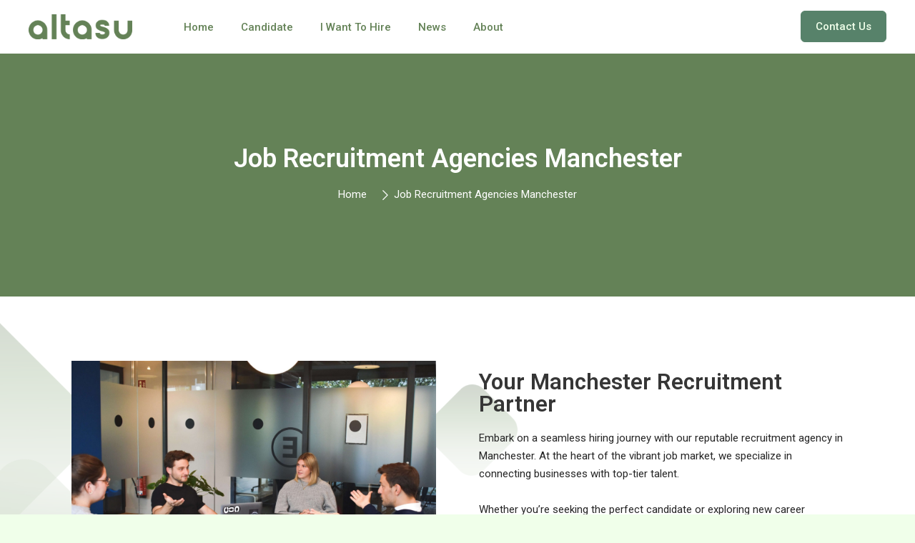

--- FILE ---
content_type: text/html; charset=UTF-8
request_url: https://altasu.com/job-recruitment-agencies-manchester/
body_size: 23195
content:
<!doctype html>
<html lang="en-GB">
<head>
	<meta charset="UTF-8">
	<meta name="viewport" content="width=device-width, initial-scale=1">
	<link rel="profile" href="//gmpg.org/xfn/11">
	<script src="https://cdnjs.cloudflare.com/ajax/libs/iframe-resizer/4.3.1/iframeResizer.min.js"></script>

	
<!-- Google tag (gtag.js) -->
<script async src="https://www.googletagmanager.com/gtag/js?id=G-RN8HYGX7EV"></script>
<script>
  window.dataLayer = window.dataLayer || [];
  function gtag(){dataLayer.push(arguments);}
  gtag('js', new Date());

  gtag('config', 'G-RN8HYGX7EV');
</script>
	
	<meta name='robots' content='index, follow, max-image-preview:large, max-snippet:-1, max-video-preview:-1' />

	<!-- This site is optimized with the Yoast SEO plugin v23.9 - https://yoast.com/wordpress/plugins/seo/ -->
	<title>Job Recruitment Agencies Manchester - Recruitment Agency</title>
	<meta name="description" content="Embark on a seamless hiring journey with job recruitment agencies manchester. We specialise in connecting companies with the best candidates in the market." />
	<link rel="canonical" href="https://altasu.com/job-recruitment-agencies-manchester/" />
	<meta property="og:locale" content="en_GB" />
	<meta property="og:type" content="article" />
	<meta property="og:title" content="Job Recruitment Agencies Manchester - Recruitment Agency" />
	<meta property="og:description" content="Embark on a seamless hiring journey with job recruitment agencies manchester. We specialise in connecting companies with the best candidates in the market." />
	<meta property="og:url" content="https://altasu.com/job-recruitment-agencies-manchester/" />
	<meta property="og:site_name" content="Altasu Recruitment Group" />
	<meta property="article:modified_time" content="2024-11-19T15:41:51+00:00" />
	<meta property="og:image" content="https://altasu.com/wp-content/uploads/2021/07/cherrydeck-05gac-Qn0k4-unsplash-scaled-1.jpg" />
	<meta property="og:image:width" content="2560" />
	<meta property="og:image:height" content="1689" />
	<meta property="og:image:type" content="image/jpeg" />
	<meta name="twitter:card" content="summary_large_image" />
	<meta name="twitter:label1" content="Estimated reading time" />
	<meta name="twitter:data1" content="5 minutes" />
	<script type="application/ld+json" class="yoast-schema-graph">{"@context":"https://schema.org","@graph":[{"@type":"WebPage","@id":"https://altasu.com/job-recruitment-agencies-manchester/","url":"https://altasu.com/job-recruitment-agencies-manchester/","name":"Job Recruitment Agencies Manchester - Recruitment Agency","isPartOf":{"@id":"https://altasu.com/#website"},"primaryImageOfPage":{"@id":"https://altasu.com/job-recruitment-agencies-manchester/#primaryimage"},"image":{"@id":"https://altasu.com/job-recruitment-agencies-manchester/#primaryimage"},"thumbnailUrl":"https://altasu.com/wp-content/uploads/2021/07/cherrydeck-05gac-Qn0k4-unsplash-scaled-1.jpg","datePublished":"2024-01-20T06:45:40+00:00","dateModified":"2024-11-19T15:41:51+00:00","description":"Embark on a seamless hiring journey with job recruitment agencies manchester. We specialise in connecting companies with the best candidates in the market.","breadcrumb":{"@id":"https://altasu.com/job-recruitment-agencies-manchester/#breadcrumb"},"inLanguage":"en-GB","potentialAction":[{"@type":"ReadAction","target":["https://altasu.com/job-recruitment-agencies-manchester/"]}]},{"@type":"ImageObject","inLanguage":"en-GB","@id":"https://altasu.com/job-recruitment-agencies-manchester/#primaryimage","url":"https://altasu.com/wp-content/uploads/2021/07/cherrydeck-05gac-Qn0k4-unsplash-scaled-1.jpg","contentUrl":"https://altasu.com/wp-content/uploads/2021/07/cherrydeck-05gac-Qn0k4-unsplash-scaled-1.jpg","width":2560,"height":1689},{"@type":"BreadcrumbList","@id":"https://altasu.com/job-recruitment-agencies-manchester/#breadcrumb","itemListElement":[{"@type":"ListItem","position":1,"name":"Home","item":"https://altasu.com/"},{"@type":"ListItem","position":2,"name":"Job Recruitment Agencies Manchester"}]},{"@type":"WebSite","@id":"https://altasu.com/#website","url":"https://altasu.com/","name":"Altasu Recruitment Group","description":"Transforming lives through Sustainable Recruitment","publisher":{"@id":"https://altasu.com/#organization"},"potentialAction":[{"@type":"SearchAction","target":{"@type":"EntryPoint","urlTemplate":"https://altasu.com/?s={search_term_string}"},"query-input":{"@type":"PropertyValueSpecification","valueRequired":true,"valueName":"search_term_string"}}],"inLanguage":"en-GB"},{"@type":"Organization","@id":"https://altasu.com/#organization","name":"Altasu Recruitment Group","url":"https://altasu.com/","logo":{"@type":"ImageObject","inLanguage":"en-GB","@id":"https://altasu.com/#/schema/logo/image/","url":"http://altasu.com/wp-content/uploads/2023/06/altasu-logo.png","contentUrl":"http://altasu.com/wp-content/uploads/2023/06/altasu-logo.png","width":1601,"height":382,"caption":"Altasu Recruitment Group"},"image":{"@id":"https://altasu.com/#/schema/logo/image/"},"sameAs":["https://www.linkedin.com/company/altasu-recruitment-group"]}]}</script>
	<!-- / Yoast SEO plugin. -->


<link rel="alternate" type="application/rss+xml" title="Altasu Recruitment Group &raquo; Feed" href="https://altasu.com/feed/" />
<link rel="alternate" type="application/rss+xml" title="Altasu Recruitment Group &raquo; Comments Feed" href="https://altasu.com/comments/feed/" />
<style id='global-styles-inline-css'>
:root{--wp--preset--aspect-ratio--square: 1;--wp--preset--aspect-ratio--4-3: 4/3;--wp--preset--aspect-ratio--3-4: 3/4;--wp--preset--aspect-ratio--3-2: 3/2;--wp--preset--aspect-ratio--2-3: 2/3;--wp--preset--aspect-ratio--16-9: 16/9;--wp--preset--aspect-ratio--9-16: 9/16;--wp--preset--color--black: #000000;--wp--preset--color--cyan-bluish-gray: #abb8c3;--wp--preset--color--white: #ffffff;--wp--preset--color--pale-pink: #f78da7;--wp--preset--color--vivid-red: #cf2e2e;--wp--preset--color--luminous-vivid-orange: #ff6900;--wp--preset--color--luminous-vivid-amber: #fcb900;--wp--preset--color--light-green-cyan: #7bdcb5;--wp--preset--color--vivid-green-cyan: #00d084;--wp--preset--color--pale-cyan-blue: #8ed1fc;--wp--preset--color--vivid-cyan-blue: #0693e3;--wp--preset--color--vivid-purple: #9b51e0;--wp--preset--color--rekroot-accent-color: #5049e1;--wp--preset--color--rekroot-main-text-color: #252525;--wp--preset--color--rekroot-second-deco-color: #88859c;--wp--preset--gradient--vivid-cyan-blue-to-vivid-purple: linear-gradient(135deg,rgba(6,147,227,1) 0%,rgb(155,81,224) 100%);--wp--preset--gradient--light-green-cyan-to-vivid-green-cyan: linear-gradient(135deg,rgb(122,220,180) 0%,rgb(0,208,130) 100%);--wp--preset--gradient--luminous-vivid-amber-to-luminous-vivid-orange: linear-gradient(135deg,rgba(252,185,0,1) 0%,rgba(255,105,0,1) 100%);--wp--preset--gradient--luminous-vivid-orange-to-vivid-red: linear-gradient(135deg,rgba(255,105,0,1) 0%,rgb(207,46,46) 100%);--wp--preset--gradient--very-light-gray-to-cyan-bluish-gray: linear-gradient(135deg,rgb(238,238,238) 0%,rgb(169,184,195) 100%);--wp--preset--gradient--cool-to-warm-spectrum: linear-gradient(135deg,rgb(74,234,220) 0%,rgb(151,120,209) 20%,rgb(207,42,186) 40%,rgb(238,44,130) 60%,rgb(251,105,98) 80%,rgb(254,248,76) 100%);--wp--preset--gradient--blush-light-purple: linear-gradient(135deg,rgb(255,206,236) 0%,rgb(152,150,240) 100%);--wp--preset--gradient--blush-bordeaux: linear-gradient(135deg,rgb(254,205,165) 0%,rgb(254,45,45) 50%,rgb(107,0,62) 100%);--wp--preset--gradient--luminous-dusk: linear-gradient(135deg,rgb(255,203,112) 0%,rgb(199,81,192) 50%,rgb(65,88,208) 100%);--wp--preset--gradient--pale-ocean: linear-gradient(135deg,rgb(255,245,203) 0%,rgb(182,227,212) 50%,rgb(51,167,181) 100%);--wp--preset--gradient--electric-grass: linear-gradient(135deg,rgb(202,248,128) 0%,rgb(113,206,126) 100%);--wp--preset--gradient--midnight: linear-gradient(135deg,rgb(2,3,129) 0%,rgb(40,116,252) 100%);--wp--preset--font-size--small: 0.833rem;--wp--preset--font-size--medium: 20px;--wp--preset--font-size--large: 1.440rem;--wp--preset--font-size--x-large: 42px;--wp--preset--font-size--xsmall: 0.695rem;--wp--preset--font-size--normal: 1rem;--wp--preset--font-size--larger: 2.073rem;--wp--preset--font-size--largest: 2.488rem;--wp--preset--spacing--20: 0.44rem;--wp--preset--spacing--30: 0.67rem;--wp--preset--spacing--40: 1rem;--wp--preset--spacing--50: 1.5rem;--wp--preset--spacing--60: 2.25rem;--wp--preset--spacing--70: 3.38rem;--wp--preset--spacing--80: 5.06rem;--wp--preset--shadow--natural: 6px 6px 9px rgba(0, 0, 0, 0.2);--wp--preset--shadow--deep: 12px 12px 50px rgba(0, 0, 0, 0.4);--wp--preset--shadow--sharp: 6px 6px 0px rgba(0, 0, 0, 0.2);--wp--preset--shadow--outlined: 6px 6px 0px -3px rgba(255, 255, 255, 1), 6px 6px rgba(0, 0, 0, 1);--wp--preset--shadow--crisp: 6px 6px 0px rgba(0, 0, 0, 1);}:where(body) { margin: 0; }.wp-site-blocks > .alignleft { float: left; margin-right: 2em; }.wp-site-blocks > .alignright { float: right; margin-left: 2em; }.wp-site-blocks > .aligncenter { justify-content: center; margin-left: auto; margin-right: auto; }:where(.is-layout-flex){gap: 0.5em;}:where(.is-layout-grid){gap: 0.5em;}.is-layout-flow > .alignleft{float: left;margin-inline-start: 0;margin-inline-end: 2em;}.is-layout-flow > .alignright{float: right;margin-inline-start: 2em;margin-inline-end: 0;}.is-layout-flow > .aligncenter{margin-left: auto !important;margin-right: auto !important;}.is-layout-constrained > .alignleft{float: left;margin-inline-start: 0;margin-inline-end: 2em;}.is-layout-constrained > .alignright{float: right;margin-inline-start: 2em;margin-inline-end: 0;}.is-layout-constrained > .aligncenter{margin-left: auto !important;margin-right: auto !important;}.is-layout-constrained > :where(:not(.alignleft):not(.alignright):not(.alignfull)){margin-left: auto !important;margin-right: auto !important;}body .is-layout-flex{display: flex;}.is-layout-flex{flex-wrap: wrap;align-items: center;}.is-layout-flex > :is(*, div){margin: 0;}body .is-layout-grid{display: grid;}.is-layout-grid > :is(*, div){margin: 0;}body{padding-top: 0px;padding-right: 0px;padding-bottom: 0px;padding-left: 0px;}a:where(:not(.wp-element-button)){text-decoration: underline;}:root :where(.wp-element-button, .wp-block-button__link){background-color: #32373c;border-width: 0;color: #fff;font-family: inherit;font-size: inherit;line-height: inherit;padding: calc(0.667em + 2px) calc(1.333em + 2px);text-decoration: none;}.has-black-color{color: var(--wp--preset--color--black) !important;}.has-cyan-bluish-gray-color{color: var(--wp--preset--color--cyan-bluish-gray) !important;}.has-white-color{color: var(--wp--preset--color--white) !important;}.has-pale-pink-color{color: var(--wp--preset--color--pale-pink) !important;}.has-vivid-red-color{color: var(--wp--preset--color--vivid-red) !important;}.has-luminous-vivid-orange-color{color: var(--wp--preset--color--luminous-vivid-orange) !important;}.has-luminous-vivid-amber-color{color: var(--wp--preset--color--luminous-vivid-amber) !important;}.has-light-green-cyan-color{color: var(--wp--preset--color--light-green-cyan) !important;}.has-vivid-green-cyan-color{color: var(--wp--preset--color--vivid-green-cyan) !important;}.has-pale-cyan-blue-color{color: var(--wp--preset--color--pale-cyan-blue) !important;}.has-vivid-cyan-blue-color{color: var(--wp--preset--color--vivid-cyan-blue) !important;}.has-vivid-purple-color{color: var(--wp--preset--color--vivid-purple) !important;}.has-rekroot-accent-color-color{color: var(--wp--preset--color--rekroot-accent-color) !important;}.has-rekroot-main-text-color-color{color: var(--wp--preset--color--rekroot-main-text-color) !important;}.has-rekroot-second-deco-color-color{color: var(--wp--preset--color--rekroot-second-deco-color) !important;}.has-black-background-color{background-color: var(--wp--preset--color--black) !important;}.has-cyan-bluish-gray-background-color{background-color: var(--wp--preset--color--cyan-bluish-gray) !important;}.has-white-background-color{background-color: var(--wp--preset--color--white) !important;}.has-pale-pink-background-color{background-color: var(--wp--preset--color--pale-pink) !important;}.has-vivid-red-background-color{background-color: var(--wp--preset--color--vivid-red) !important;}.has-luminous-vivid-orange-background-color{background-color: var(--wp--preset--color--luminous-vivid-orange) !important;}.has-luminous-vivid-amber-background-color{background-color: var(--wp--preset--color--luminous-vivid-amber) !important;}.has-light-green-cyan-background-color{background-color: var(--wp--preset--color--light-green-cyan) !important;}.has-vivid-green-cyan-background-color{background-color: var(--wp--preset--color--vivid-green-cyan) !important;}.has-pale-cyan-blue-background-color{background-color: var(--wp--preset--color--pale-cyan-blue) !important;}.has-vivid-cyan-blue-background-color{background-color: var(--wp--preset--color--vivid-cyan-blue) !important;}.has-vivid-purple-background-color{background-color: var(--wp--preset--color--vivid-purple) !important;}.has-rekroot-accent-color-background-color{background-color: var(--wp--preset--color--rekroot-accent-color) !important;}.has-rekroot-main-text-color-background-color{background-color: var(--wp--preset--color--rekroot-main-text-color) !important;}.has-rekroot-second-deco-color-background-color{background-color: var(--wp--preset--color--rekroot-second-deco-color) !important;}.has-black-border-color{border-color: var(--wp--preset--color--black) !important;}.has-cyan-bluish-gray-border-color{border-color: var(--wp--preset--color--cyan-bluish-gray) !important;}.has-white-border-color{border-color: var(--wp--preset--color--white) !important;}.has-pale-pink-border-color{border-color: var(--wp--preset--color--pale-pink) !important;}.has-vivid-red-border-color{border-color: var(--wp--preset--color--vivid-red) !important;}.has-luminous-vivid-orange-border-color{border-color: var(--wp--preset--color--luminous-vivid-orange) !important;}.has-luminous-vivid-amber-border-color{border-color: var(--wp--preset--color--luminous-vivid-amber) !important;}.has-light-green-cyan-border-color{border-color: var(--wp--preset--color--light-green-cyan) !important;}.has-vivid-green-cyan-border-color{border-color: var(--wp--preset--color--vivid-green-cyan) !important;}.has-pale-cyan-blue-border-color{border-color: var(--wp--preset--color--pale-cyan-blue) !important;}.has-vivid-cyan-blue-border-color{border-color: var(--wp--preset--color--vivid-cyan-blue) !important;}.has-vivid-purple-border-color{border-color: var(--wp--preset--color--vivid-purple) !important;}.has-rekroot-accent-color-border-color{border-color: var(--wp--preset--color--rekroot-accent-color) !important;}.has-rekroot-main-text-color-border-color{border-color: var(--wp--preset--color--rekroot-main-text-color) !important;}.has-rekroot-second-deco-color-border-color{border-color: var(--wp--preset--color--rekroot-second-deco-color) !important;}.has-vivid-cyan-blue-to-vivid-purple-gradient-background{background: var(--wp--preset--gradient--vivid-cyan-blue-to-vivid-purple) !important;}.has-light-green-cyan-to-vivid-green-cyan-gradient-background{background: var(--wp--preset--gradient--light-green-cyan-to-vivid-green-cyan) !important;}.has-luminous-vivid-amber-to-luminous-vivid-orange-gradient-background{background: var(--wp--preset--gradient--luminous-vivid-amber-to-luminous-vivid-orange) !important;}.has-luminous-vivid-orange-to-vivid-red-gradient-background{background: var(--wp--preset--gradient--luminous-vivid-orange-to-vivid-red) !important;}.has-very-light-gray-to-cyan-bluish-gray-gradient-background{background: var(--wp--preset--gradient--very-light-gray-to-cyan-bluish-gray) !important;}.has-cool-to-warm-spectrum-gradient-background{background: var(--wp--preset--gradient--cool-to-warm-spectrum) !important;}.has-blush-light-purple-gradient-background{background: var(--wp--preset--gradient--blush-light-purple) !important;}.has-blush-bordeaux-gradient-background{background: var(--wp--preset--gradient--blush-bordeaux) !important;}.has-luminous-dusk-gradient-background{background: var(--wp--preset--gradient--luminous-dusk) !important;}.has-pale-ocean-gradient-background{background: var(--wp--preset--gradient--pale-ocean) !important;}.has-electric-grass-gradient-background{background: var(--wp--preset--gradient--electric-grass) !important;}.has-midnight-gradient-background{background: var(--wp--preset--gradient--midnight) !important;}.has-small-font-size{font-size: var(--wp--preset--font-size--small) !important;}.has-medium-font-size{font-size: var(--wp--preset--font-size--medium) !important;}.has-large-font-size{font-size: var(--wp--preset--font-size--large) !important;}.has-x-large-font-size{font-size: var(--wp--preset--font-size--x-large) !important;}.has-xsmall-font-size{font-size: var(--wp--preset--font-size--xsmall) !important;}.has-normal-font-size{font-size: var(--wp--preset--font-size--normal) !important;}.has-larger-font-size{font-size: var(--wp--preset--font-size--larger) !important;}.has-largest-font-size{font-size: var(--wp--preset--font-size--largest) !important;}
:where(.wp-block-post-template.is-layout-flex){gap: 1.25em;}:where(.wp-block-post-template.is-layout-grid){gap: 1.25em;}
:where(.wp-block-columns.is-layout-flex){gap: 2em;}:where(.wp-block-columns.is-layout-grid){gap: 2em;}
:root :where(.wp-block-pullquote){font-size: 1.5em;line-height: 1.6;}
</style>
<link rel='stylesheet' id='contact-form-7-css' href='https://altasu.com/wp-content/plugins/contact-form-7/includes/css/styles.css?ver=6.0' media='all' />
<link rel='stylesheet' id='rekroot-feature-pack-css' href='https://altasu.com/wp-content/plugins/rekroot-feature-pack/public/css/rekroot-feature-pack-public.css?ver=1.0.0' media='all' />
<link rel='stylesheet' id='related-posts-by-taxonomy-css' href='https://altasu.com/wp-content/plugins/related-posts-by-taxonomy/includes/assets/css/styles.css?ver=6.6.2' media='all' />
<link rel='stylesheet' id='wp-job-manager-job-listings-css' href='https://altasu.com/wp-content/plugins/wp-job-manager/assets/dist/css/job-listings.css?ver=598383a28ac5f9f156e4' media='all' />
<link rel='stylesheet' id='rekroot-css' href='https://altasu.com/wp-content/themes/rekroot/style.css?ver=6.6.2' media='all' />
<link rel='stylesheet' id='rekroot-custom-fonts-css' href='https://altasu.com/wp-content/themes/rekroot/assets/css/fonts.css?ver=6.6.2' media='all' />
<link rel='stylesheet' id='rekroot-icons-css' href='https://altasu.com/wp-content/themes/rekroot/assets/css/rekroot-icons.css?ver=6.6.2' media='all' />
<link rel='stylesheet' id='fontawesome-css' href='https://altasu.com/wp-content/themes/rekroot/assets/css/all.min.css?ver=6.6.2' media='all' />
<link rel='stylesheet' id='rekroot-wpjm-css' href='https://altasu.com/wp-content/themes/rekroot/wp-job-manager.css?ver=6.6.2' media='all' />
<link rel='stylesheet' id='elementor-icons-ekiticons-css' href='https://altasu.com/wp-content/plugins/elementskit-lite/modules/elementskit-icon-pack/assets/css/ekiticons.css?ver=3.3.2' media='all' />
<link rel='stylesheet' id='elementskit-parallax-style-css' href='https://altasu.com/wp-content/plugins/elementskit-pro/modules/parallax/assets/css/style.css?ver=3.3.0' media='all' />
<link rel='stylesheet' id='recent-posts-widget-with-thumbnails-public-style-css' href='https://altasu.com/wp-content/plugins/recent-posts-widget-with-thumbnails/public.css?ver=7.1.1' media='all' />
<link rel='stylesheet' id='rekroot_no-kirki-css' href='https://altasu.com/wp-content/themes/rekroot/style.css?ver=1.0' media='all' />
<style id='rekroot_no-kirki-inline-css'>
body{font-family:Roboto;font-weight:400;font-size:15px;line-height:1.72em;color:#262626;text-align:left;background-color:#f3f2fc;}.edit-post-visual-editor.editor-styles-wrapper{font-family:Roboto;font-weight:400;font-size:15px;line-height:1.72em;color:#262626;text-align:left;}h1,h2,h3,h4,.rekroot-testimonials .elementor-testimonial-content{font-family:Roboto;color:#363636;line-height:1.3;}.edit-post-visual-editor.editor-styles-wrapper h1,.edit-post-visual-editor.editor-styles-wrapper h2,.edit-post-visual-editor.editor-styles-wrapper h3,.edit-post-visual-editor.editor-styles-wrapper h4,.editor-post-title__block,.editor-post-title__block .editor-post-title__input{font-family:Roboto;color:#363636;line-height:1.3;}.main-navigation .menu > li > a,.main-navigation .menu > ul > li > a,.main-navigation .menu .nav-menu > li > a,.main-navigation .mega-menu > ul > li.mega-menu-item,.main-navigation .mega-menu > ul > li > a.mega-menu-link{font-family:Roboto;font-weight:500;font-size:15px;line-height:1.5;color:#212121;text-transform:capitalize;text-align:left;}.main-navigation ul:not(.max-mega-menu) > li > ul li a{font-family:Roboto;font-weight:500;font-size:15px;line-height:1.5;color:#212121;text-align:left;}.main-navigation .menu > li:hover > a,.main-navigation .menu > ul > li:hover > a,.main-navigation .menu .nav-menu > li:hover > a,.main-navigation .mega-menu > ul > li.mega-menu-item:hover,.main-navigation .mega-menu > ul > li:hover > a.mega-menu-link{color:#097edd;}.site-title,.rekroot-footer-widget-area .footer-title b{color:#097edd;}.page-header-block h1.page-title,.single-post.rekroot-post-modern .page-header-block .entry-title{font-family:Roboto;font-weight:600;font-size:37.32px;line-height:1.5;color:#363636;text-transform:capitalize;text-align:left;}.site-info,.site-info a,.site-footer .menu li a, .site-footer .menu li, .site-footer .menu{font-family:Roboto;font-weight:400;font-size:12.50px;line-height:1.72em;color:#fff;text-align:left;}#secondary .widget-title,#secondary h2{font-family:Roboto;font-weight:600;font-size:21.60px;line-height:1.5;color:#000000;text-transform:capitalize;text-align:left;}#secondary > *:not(.widget-title){font-size:15px;line-height:1.5;color:#262626;text-align:left;}.blog #content article.post .entry-title,.single-post #content .related-post .post .entry-title,.search article[class*="post"] .entry-title,.archive article[class*="post"] .entry-title{font-family:Roboto;font-weight:600;font-size:31.10px;line-height:1.3;color:#000000;text-transform:none;}.blog .post .rekroot-post-inner .entry-content{font-family:Roboto;font-weight:400;font-size:15px;line-height:1.72em;color:#545454;}.single-post .post .rekroot-post-inner .entry-content{font-family:Roboto;font-weight:400;font-size:18px;line-height:1.72em;color:#595959;}body.single-post #content .entry-header .entry-title,body.single-post .entry-title,body.page .entry-title{font-family:Roboto;font-weight:600;font-size:37.32px;line-height:1.2;color:#262626;text-transform:none;}.tagcloud a:hover,.vdz_cb_btn,.rekroot-call-back-button-view:before,blockquote:before{color:#097edd;}#review_form #respond p.form-submit input:hover,.heading-undersocre:after,#secondary .widget.widget_tag_cloud .tagcloud a:hover,.mejs-container, .mejs-container .mejs-controls, .mejs-embed, .mejs-embed body,.single-post .rpbt_shortcode > h3:after,button:not(.select2-selection__choice__remove):not([role="presentation"]):not(.customize-partial-edit-shortcut-button), input[type="button"], input[type="reset"], input[type="submit"],.footer-widgets-area,.widget_calendar table caption, .wp-block-calendar table caption,.pagination .nav-links .page-numbers:hover, .pagination .nav-links .current.page-numbers,.widget-area .widget:not(.tz-job-categories) li.cat-item:before, .widget-area .widget li.wp-block-pages-list__item:before,.single-job_listing .job-company:not(.company-img):before,.select2-container--default .select2-selection--multiple .select2-selection__choice{background-color:#097edd;}.lrm-form button[type=submit],.underline:after{background-color:#097edd;}input[type="text"]:focus, input[type="email"]:focus, input[type="url"]:focus, input[type="password"]:focus, input[type="search"]:focus, input[type="number"]:focus, input[type="tel"]:focus, input[type="range"]:focus, input[type="date"]:focus, input[type="month"]:focus, input[type="week"]:focus, input[type="time"]:focus, input[type="datetime"]:focus, input[type="datetime-local"]:focus, input[type="color"]:focus, textarea:focus,blockquote,.comment-list .comment-body .comment-content blockquote,button:not(.select2-selection__choice__remove):not([role="presentation"]):not(.customize-partial-edit-shortcut-button), input[type="button"], input[type="reset"], input[type="submit"],.pagination .nav-links .page-numbers{border-color:#097edd;}blockquote,.comment-list .comment-body .comment-content blockquote{border-color:#097edd!important;}.job-manager-jobs tbody tr:nth-child(even) td,nav.job-manager-pagination ul li span.current, nav.job-manager-pagination ul li a:hover, nav.job-manager-pagination ul li a:focus, #content nav.job-manager-pagination ul li span.current, #content nav.job-manager-pagination ul li a:hover, #content nav.job-manager-pagination ul li a:focus{background-color:#f3f2fa;}cite,#secondary .widget.comments_widget_plus .cwp-author-link,#secondary .widget.recent-posts-widget-with-thumbnails li .rpwwt-post-categories,#secondary .widget.widget_categories li a:hover, #secondary .widget.widget_archive li a:hover,.widget_calendar table #today,.widget_recent_comments .recentcomments .comment-author-link a,.comment-list .comment-body .comment-meta .comment-author .fn a,.error404 .page-header [class*="crumb"] .breadcrumb_last, .page-header-block [class*="crumb"] .nav-item:last-child,.entry-categories .cat-links a,.page-title span,article[class*=post] .entry-meta .cat-links a,div.job_listings.grid-view ul.job_listings > li .job-actions .category,.widget_tag_cloud .tagcloud a,.page-header-block a,article[class*="post"] .entry-categories .cat-links a, .tz-posts-carousel article .entry-categories .cat-links a,.single-job_listing .job-heading-footer .category li,.single-job_listing .job-expires:before,.site-header .rekroot-widget-login-button-view li{color:#097edd;}.mejs-container, .mejs-container .mejs-controls, .mejs-embed, .mejs-embed body{background:#00d1b7;}a.button{color:#FFFFFF;background-color:#097edd;border-color:#097edd;}a.button:hover{background-color:#097edd;border-color:#097edd;}article[class*="post"] .more-link, .tz-posts-carousel article .more-link, .single-post .post .more-link,.widget_tag_cloud .tagcloud a, .widget_tag_cloud .wp-block-tag-cloud a,div.job_listings ul.job_listings > li .job-container .job-actions .job-apply-now,.single-job_listing .job-overview .job-icon:before{color:#097edd;}article[class*="post"] .more-link, .tz-posts-carousel article .more-link, .single-post .post .more-link,.widget_tag_cloud .tagcloud a, .widget_tag_cloud .wp-block-tag-cloud a,div.job_listings ul.job_listings > li .job-container .job-actions .job-apply-now,.single-job_listing .job-overview .job-icon{background-color:#e9e8f7;}article[class*="post"] .more-link, .tz-posts-carousel article .more-link, .single-post .post .more-link,.widget_tag_cloud .tagcloud a, .widget_tag_cloud .wp-block-tag-cloud a,div.job_listings ul.job_listings > li .job-container .job-actions .job-apply-now{background-color:#e9e8f7;border-color:#e9e8f7;}article[class*="post"] .more-link:hover, .tz-posts-carousel article .more-link:hover, .single-post .post .more-link:hover,.widget_tag_cloud .tagcloud a:hover, .widget_tag_cloud .wp-block-tag-cloud a:hover,div.job_listings ul.job_listings > li .job-container .job-actions .job-apply-now:hover{background-color:#097edd;border-color:#097edd;}a{color:#097edd;}a,.single-job_listing .job-company .job-company-details li a{color:#097edd;}a:hover{color:#7e7e7e;}header.page-header-block{background-color:#e9e8f7;}header.site-header{background-color:#ffffff;}.top-header-container{background-color:#5049e1;}.top-header-container .top-header-inner{color:#ffffff;}.footer-widgets-area{background-color:#0a88ee;}.rekroot-footer-widget-area{color:#d5d3f8;}.rekroot-footer-widget-area .widget .widget-title{color:#fff;}.site-footer{background-color:;color:#0a88ee;}.single-job_listing .rekroot-post-inner .entry-content,.single-job_listing .job-widget{font-family:Roboto;font-weight:400;font-size:15px;line-height:1.72em;color:#5f5f5f;}
</style>
<link rel='stylesheet' id='elementor-icons-css' href='https://altasu.com/wp-content/plugins/elementor/assets/lib/eicons/css/elementor-icons.min.css?ver=5.32.0' media='all' />
<link rel='stylesheet' id='elementor-frontend-css' href='https://altasu.com/wp-content/plugins/elementor/assets/css/frontend.min.css?ver=3.25.8' media='all' />
<link rel='stylesheet' id='swiper-css' href='https://altasu.com/wp-content/plugins/elementor/assets/lib/swiper/v8/css/swiper.min.css?ver=8.4.5' media='all' />
<link rel='stylesheet' id='e-swiper-css' href='https://altasu.com/wp-content/plugins/elementor/assets/css/conditionals/e-swiper.min.css?ver=3.25.8' media='all' />
<link rel='stylesheet' id='elementor-post-25-css' href='https://altasu.com/wp-content/uploads/elementor/css/post-25.css?ver=1756981800' media='all' />
<link rel='stylesheet' id='tz-icons-css' href='https://altasu.com/wp-content/plugins/rekroot-feature-pack/public/css/tz-icons.css?ver=1.0.0' media='all' />
<link rel='stylesheet' id='tz-jewelry-icons-css' href='https://altasu.com/wp-content/plugins/rekroot-feature-pack/public/css/tz-jewelry-icons.css?ver=1.0.0' media='all' />
<link rel='stylesheet' id='owl-carousel-css' href='https://altasu.com/wp-content/plugins/rekroot-feature-pack/public/css/owl.carousel.min.css?ver=1.0.0' media='all' />
<link rel='stylesheet' id='widget-heading-css' href='https://altasu.com/wp-content/plugins/elementor/assets/css/widget-heading.min.css?ver=3.25.8' media='all' />
<link rel='stylesheet' id='widget-icon-list-css' href='https://altasu.com/wp-content/plugins/elementor/assets/css/widget-icon-list.min.css?ver=3.25.8' media='all' />
<link rel='stylesheet' id='widget-image-css' href='https://altasu.com/wp-content/plugins/elementor/assets/css/widget-image.min.css?ver=3.25.8' media='all' />
<link rel='stylesheet' id='widget-text-editor-css' href='https://altasu.com/wp-content/plugins/elementor/assets/css/widget-text-editor.min.css?ver=3.25.8' media='all' />
<link rel='stylesheet' id='widget-icon-box-css' href='https://altasu.com/wp-content/plugins/elementor/assets/css/widget-icon-box.min.css?ver=3.25.8' media='all' />
<link rel='stylesheet' id='widget-image-carousel-css' href='https://altasu.com/wp-content/plugins/elementor/assets/css/widget-image-carousel.min.css?ver=3.25.8' media='all' />
<link rel='stylesheet' id='elementor-post-5107-css' href='https://altasu.com/wp-content/uploads/elementor/css/post-5107.css?ver=1756998871' media='all' />
<link rel='stylesheet' id='ekit-widget-styles-css' href='https://altasu.com/wp-content/plugins/elementskit-lite/widgets/init/assets/css/widget-styles.css?ver=3.3.2' media='all' />
<link rel='stylesheet' id='ekit-widget-styles-pro-css' href='https://altasu.com/wp-content/plugins/elementskit-pro/widgets/init/assets/css/widget-styles-pro.css?ver=3.3.0' media='all' />
<link rel='stylesheet' id='ekit-responsive-css' href='https://altasu.com/wp-content/plugins/elementskit-lite/widgets/init/assets/css/responsive.css?ver=3.3.2' media='all' />
<link rel='stylesheet' id='google-fonts-1-css' href='https://fonts.googleapis.com/css?family=Roboto%3A100%2C100italic%2C200%2C200italic%2C300%2C300italic%2C400%2C400italic%2C500%2C500italic%2C600%2C600italic%2C700%2C700italic%2C800%2C800italic%2C900%2C900italic%7CRoboto+Slab%3A100%2C100italic%2C200%2C200italic%2C300%2C300italic%2C400%2C400italic%2C500%2C500italic%2C600%2C600italic%2C700%2C700italic%2C800%2C800italic%2C900%2C900italic&#038;display=swap&#038;ver=6.6.2' media='all' />
<link rel="preconnect" href="https://fonts.gstatic.com/" crossorigin><script src="https://altasu.com/wp-includes/js/jquery/jquery.min.js?ver=3.7.1" id="jquery-core-js"></script>
<script src="https://altasu.com/wp-includes/js/jquery/jquery-migrate.min.js?ver=3.4.1" id="jquery-migrate-js"></script>
<script src="https://altasu.com/wp-content/plugins/rekroot-feature-pack/public/js/rekroot-feature-pack-public.js?ver=1.0.0" id="rekroot-feature-pack-js"></script>
<script src="https://altasu.com/wp-content/themes/rekroot/js/select2.min.js?ver=6.6.2" id="tz-select2-js"></script>
<script src="https://altasu.com/wp-content/plugins/elementskit-pro/modules/parallax/assets/js/jarallax.js?ver=3.3.0" id="jarallax-js"></script>
<link rel="EditURI" type="application/rsd+xml" title="RSD" href="https://altasu.com/xmlrpc.php?rsd" />
<meta name="generator" content="WordPress 6.6.2" />
<link rel='shortlink' href='https://altasu.com/?p=5107' />
<link rel="alternate" title="oEmbed (JSON)" type="application/json+oembed" href="https://altasu.com/wp-json/oembed/1.0/embed?url=https%3A%2F%2Faltasu.com%2Fjob-recruitment-agencies-manchester%2F" />
<link rel="alternate" title="oEmbed (XML)" type="text/xml+oembed" href="https://altasu.com/wp-json/oembed/1.0/embed?url=https%3A%2F%2Faltasu.com%2Fjob-recruitment-agencies-manchester%2F&#038;format=xml" />
<meta name="generator" content="Elementor 3.25.8; features: additional_custom_breakpoints, e_optimized_control_loading; settings: css_print_method-external, google_font-enabled, font_display-swap">

			<script type="text/javascript">
				var elementskit_module_parallax_url = "https://altasu.com/wp-content/plugins/elementskit-pro/modules/parallax/"
			</script>
					<style>
				.e-con.e-parent:nth-of-type(n+4):not(.e-lazyloaded):not(.e-no-lazyload),
				.e-con.e-parent:nth-of-type(n+4):not(.e-lazyloaded):not(.e-no-lazyload) * {
					background-image: none !important;
				}
				@media screen and (max-height: 1024px) {
					.e-con.e-parent:nth-of-type(n+3):not(.e-lazyloaded):not(.e-no-lazyload),
					.e-con.e-parent:nth-of-type(n+3):not(.e-lazyloaded):not(.e-no-lazyload) * {
						background-image: none !important;
					}
				}
				@media screen and (max-height: 640px) {
					.e-con.e-parent:nth-of-type(n+2):not(.e-lazyloaded):not(.e-no-lazyload),
					.e-con.e-parent:nth-of-type(n+2):not(.e-lazyloaded):not(.e-no-lazyload) * {
						background-image: none !important;
					}
				}
			</style>
					<style>
					.site-title,
			.site-description {
				position: absolute;
				clip: rect(1px, 1px, 1px, 1px);
			}
				</style>
		<link rel="icon" href="https://altasu.com/wp-content/uploads/2024/11/cropped-brandmark-design-2-32x32.png" sizes="32x32" />
<link rel="icon" href="https://altasu.com/wp-content/uploads/2024/11/cropped-brandmark-design-2-192x192.png" sizes="192x192" />
<link rel="apple-touch-icon" href="https://altasu.com/wp-content/uploads/2024/11/cropped-brandmark-design-2-180x180.png" />
<meta name="msapplication-TileImage" content="https://altasu.com/wp-content/uploads/2024/11/cropped-brandmark-design-2-270x270.png" />
		<style id="wp-custom-css">
			body{
	background-color: #F0FFEA;
	
}
button:not(.select2-selection__choice__remove):not([role="presentation"]):not(.customize-partial-edit-shortcut-button){
	background-color: #57826A;
	border-color: #57826A;
	color: #F0FFEA
}

a.button.alt {
  background-color: #57826A;
	color: #F0FFEA;
	border-color: #57826A		
}
a.button.alt:hover{
	background-color: #F0FFEA;
	color: #648257;
	border-color: #F0FFEA
}
a.button:focus{
	background-color: #648257;
}
.main-navigation > ul:not(.max-mega-menu) > li > a{
	color: #648257
}
.main-navigation > ul:not(.max-mega-menu) > li > a:hover{
	color: #D2FFC0
}
header.page-header-block{
	background-color: #648257
}
.page-header-block h1.page-title{
	color: #FFFFFF
}
.page-title span{
	color: #FFFFFF
}
.rekroot-footer-widget-area{
	color: #F0FFEA
}
.rekroot-footer-widget-area .widget ul li a{
	color: #FFFFFF
}
.rekroot-footer-widget-area .widget ul li a:hover{
	color: #F0FFEA
}

.footer-widgets-area{
	background-color: #648257
}
.widget_nav_menu .menu li a:hover{
	border-bottom: 0px!important
}
.rekroot-footer-widget-area .footer-info i:hover{
	color: #F0FFEA
}
.rekroot-newsletter-widget-area{
	background-color: #D2FFC0
}
.fab:hover{
	color: #D2FFC0
}
input[type="submit"]{
	background-color: #57826A;
	border-color: #57826A;
	color: #F0FFEA
}
.single-post .post .entry-categories .cat-links a{
	color: #648257;
	border: 1px solid #648257
}
.single-post .post .entry-categories .cat-links a:hover{
	background-color: #648257
}
.post-navigation .nav-links .nav-previous:after, .post-navigation .nav-links .nav-next:after {
	background-color: #57826A
}

article[class*="post"] .entry-footer .tags-links a, .tz-posts-carousel article .entry-footer .tags-links a, .single-post .post .entry-footer .tags-links a {
	color: #648257;
}
article[class*="post"] .entry-footer .tags-links a, .tz-posts-carousel article .entry-footer .tags-links a, .single-post .post .entry-footer .tags-links a:hover {
	background-color: #648257
}
article[class*="post"] .more-link{
	background-color: #57826A;
	color: #F0FFEA;
	border: 0px
}
article[class*="post"] .more-link:hover{
	background-color: #F0FFEA;
	color: #648257
}
.owl-dots .owl-dot.active {
    background-color: #648257!important;
    opacity: 1;
}
.tz-posts-carousel article{
	min-height: 420px;
	background-color: '#ffffff'
	
}
.cta-container{
	display: flex; flex-direction: row
}
.cta-btn-left{
	margin-right: 10px; color: #D2FFC0; background-color: #57826A; border-radius: 6px; padding: 10px; width: 139px; text-align: center;
	font-size: 15px;
    font-weight: 500;
    letter-spacing: 0px;
    text-transform: initial;
    text-decoration: none;
}
.cta-btn-right{
	margin-right: 10px; color: #57826A; background-color: #D2FFC0; border-radius: 6px; padding: 10px; width: 130px; text-align: center;
	font-size: 15px;
    font-weight: 500;
    letter-spacing: 0px;
    text-transform: initial;
    text-decoration: none;
}
.cta-btn-left:hover{
	background-color: #F0FFEA;
	color: #648257
}
.cta-btn-right:hover{
	background-color: #F0FFEA;
	color: #648257
}
button:not(.select2-selection__choice__remove):not([role="presentation"]):not(.customize-partial-edit-shortcut-button):hover{
	background-color: #F0FFEA;
	color: #648257;
		border: 0px
}
header.page-header-block{
	height:130px!important; 
	background-color: #648257
}
.page-title{
	margin-left: 30px!important;
}
.jobs-holder{
	background-color: #ffffff;
	padding: 50px 20px 40px 20px;
	margin-top: 35px;
	margin-right:50px;
	margin-left:50px
}
.rekroot-icons .elementor-image-box-img:before{
	background-color: #F0FFEA!important;
}

@media only screen and (max-width: 1024px) {
	.page-header-block h1.page-title, .single-post.rekroot-post-modern .page-header-block .entry-title{
		margin-left: 0!important;
    text-align: center!important;
	}
	.page-subheading{
		text-align: center!important
	}
.elementor-widget-container .wpcf7-form.contact-form span.wpcf7-form-control-wrap + span.wpcf7-form-control-wrap 
	{
		margin-left: 0px!important
	}
	.site-header-inner .rekroot-post-header-widget-area > span{
		display: none!important
	}
	.left-col-top-banner{
		padding: 10px
	}
	.jobs-holder{
		margin-right: 10px;
		margin-left: 10px
	}
	.home-top-section-header{
	margin-left: 10px!important;
	}
	.sub-heading-hompage-top{
		margin-left: 10px!important
	}
	#rekroot-post-header-sidebar{
	display: none;
	}
	
	.site-header-inner .nav-container .menu-toggle > span {
    top: 7px;
		left: 50%!important;
		margin-left: -11px;
}
	.site-header-inner .nav-container .menu-toggle:before{
		top: 15px;
		left: 50%;
		margin-left: -11px;
	}
	.site-header-inner .nav-container .menu-toggle:after {
		top: 23px;
		left: 50%;
		margin-left: -11px;
	}

}
input[type="submit"]:hover{
	background-color: #F0FFEA;
	color: #648257;
	border: 1px solid #F0FFEA
}
button:not(.select2-selection__choice__remove):not([role="presentation"]):not(.customize-partial-edit-shortcut-button):hover{
	background-color: #F0FFEA;
	color: #648257
}
.page-heading-with-sub{
	margin-bottom: 10px!important;
}
.cfc-row{
	display: flex;
	flex-direction: row;
	width: 100%;
}
.cfc-cell-l{
	width: 50%;
	padding-right: 10px;
	margin-bottom: 22px;
		
}
.cfc-cell-r{
	width: 50%;
	padding-left: 10px;
	margin-bottom 22.5px;

}
@media only screen and (min-width: 768px) {
	.wdr-top-row{
			min-height: 440px;
	}
	.elementor-testimonial-content{
		min-height: 335px;
	}
	.elementor-testimonial-job{
		min-height: 40px
	}

}
@media only screen and (min-width: 792px) {
	.wdr-top-row{
			min-height: 400px;
	}
}
@media only screen and (min-width: 854px) {
	.wdr-top-row{
			min-height: 360px;
	}
}
@media only screen and (min-width: 945px) {
	.wdr-top-row{
			min-height: 340px;
	}
}
@media only screen and (min-width: 1022px){
		 .elementor-testimonial-content {
		min-height: 210px!important
	}
		.elementor-testimonial-job{
		min-height: 20px!important
	}

	
}
@media only screen and (min-width: 955px){
		 .elementor-testimonial-content {
		min-height: 270px
	}
}
.field-hp{
	display: flex; 
	flex-direction: row;
	align-items: center; 
	background-color: #ffffff; 	
	margin: 0px; 
	padding: 20px 30px; 
	border-radius: 5px
	
}
.img-holder-hp{
	border-radius: 9px; 
	background-color: #F0FFEA; 	
	padding: 10px; 
	margin-right: 28px;
	width: 60px;
	height: 60px;
	display: flex;
	justify-content: center;
	align-items: center;
	
}
.img-hp{
	width: auto!important; 
	height: 30px!important;
}
.field-txt-hp{
	  font-size: 1.2rem;
    letter-spacing: 0;
    font-weight: 500;
}
.elementor-5107 .elementor-element.elementor-element-bbf6c63.elementor-view-default .elementor-icon > [class*=" icon-"]:before {
	margin-left: 0px;
}
.elementor-5107 .elementor-element.elementor-element-85c45c9.elementor-view-default .elementor-icon > [class*=" icon-"]:before {
	margin-left: 0px;
}
.contact-form-client input[type="text"], .contact-form-client  input[type="tel"], .contact-form-client  input[type="email"]{
	width: 100%
}
.contact-page-form input[type="text"], .contact-page-form input[type="email"]{
	width: 100%
}
.hires-col{
	padding: 0px!important
}
.iwth-col{
	padding: 0px!important
}
article.has-post-thumbnail[class*="post"] .tz-post-inner .entry-categories a, .tz-posts-carousel article.has-post-thumbnail .tz-post-inner .entry-categories a{
	color: #648257!important
}

@media only screen and (max-width: 767.9px) {
	.home-overlay-img{
		display:none
	}
	.top-section-img{
	display: none
	}
	.field-hp{
		margin: 0px
	}
	.left-col-top-banner{
		padding-left: 20px;
		padding-right: 20px;
	}
	.elementor-1432 .elementor-element.elementor-element-bda60ed .elementskit-section-title-wraper .elementskit-section-title > span>span{
		color: #000;
	}
	.cfc-row{
		flex-direction: column;
	}
	.cfc-cell-l{
	width: 100%;
	padding-right: 0px;
	}
	.cfc-cell-r{
	width: 100%;
	padding-left: 0px;	
	}
	.privacy-holder{
		padding: 0px 10px 0px 10px
	}
	
}

button:not(.select2-selection__choice__remove):not([role="presentation"]):not(.customize-partial-edit-shortcut-button):active{
	background-color: #648257!important
}
.home-top-section-header{
	margin-bottom: 0px!important;
}
body{
	overflow-x: hidden
}
@media only screen and (min-width: 1025px){
  #menu-item-4704{
		display: none!important;
	}
	
}
.page-id-4625{
	background-color: #fff
}
.nav-crumbs{
	display: none!important
}
.elementor-element-c8eb0da{
	margin-bottom: 15px!important;
}
input[type="submit"]:active{
	background-color: #648257;
}
input[type="submit"]:focus{
		background-color: #648257;

}

.post-template-default .page-header-block{
	display: none;
}
.mc4wp-response p{
	color: #648257!important
}
button:not(.select2-selection__choice__remove):not([role="presentation"]):not(.customize-partial-edit-shortcut-button):focus{
	background-color: #648257!important
}
article[class*="post"] .more-link:focus{
	background-color: #648257;
}


.logo-carousel .swiper-wrapper{
  -webkit-transition-timing-function: linear !important;
  transition-timing-function: linear !important; 
}
.widget.recent-posts-widget-with-thumbnails li .rpwwt-post-categories{
	color: #648257!important
}
.widget_tag_cloud .tagcloud a{
	background-color: #57826A ;
	border-color: #57826A ;
	color: #D2FFC0;
}
#secondary .widget.widget_tag_cloud .tagcloud a:hover{
	background-color: #D2FFC0;
	border-color: #D2FFC0;
	color: #648257!important
}
.error404 .page-header .page-title{
	color: #ffffff!important;
}
.alt-btn{
	font-size: 15px;
    line-height: 1.25em;
    font-weight: 500;
    letter-spacing: 0px;
    text-transform: initial;
    text-decoration: none;
}

.ekit-wid-con .timeline-img{
	border: 2px solid #648257!important
}
.ekit-wid-con .timeline-img:before{
	background-color: #648257!important
}




.pum-container {
    max-width: 45% !important;
    top: 140px !important;
    left: 838.496px !important;}

.pum-close {padding: 5px 10px 10px 10px !important;}

.pum-container form input,
.pum-container form textarea,
.pum-container form select,
.pum-container form button {
    pointer-events: auto !important;
}

.forminator-icon-chevron-down{
    display: none !important;
}

.forminator-button-submit {    padding: 10px 50px !important;
    border-radius: 5px !important;}

.forminator-button-submit:hover {
    background-color: #294c39;
    color: #ffffff;
}
		</style>
			
</head>

<body class="page-template-default page page-id-5107 wp-custom-logo wp-embed-responsive fpt-template-rekroot rekroot-menu-align-left rekroot-logo-position-left rekroot-header-menu-around   rekroot-header-post-widgets rekroot-layout-no  rekroot-product-content-center rekroot elementor-default elementor-kit-25 elementor-page elementor-page-5107">
<div id="page" class="site">
	<a class="skip-link screen-reader-text" href="#content">Skip to content</a>
        <header id="masthead" class="site-header">
        <section class="site-header-inner">
                        		<div class="site-branding">
			<a href="https://altasu.com/" class="custom-logo-link" rel="home"><img fetchpriority="high" width="1600" height="381" src="https://altasu.com/wp-content/uploads/2024/11/cropped-altasu-logo-green.png" class="custom-logo" alt="altasu-logo" decoding="async" srcset="https://altasu.com/wp-content/uploads/2024/11/cropped-altasu-logo-green.png 1600w, https://altasu.com/wp-content/uploads/2024/11/cropped-altasu-logo-green-300x71.png 300w, https://altasu.com/wp-content/uploads/2024/11/cropped-altasu-logo-green-1024x244.png 1024w, https://altasu.com/wp-content/uploads/2024/11/cropped-altasu-logo-green-768x183.png 768w, https://altasu.com/wp-content/uploads/2024/11/cropped-altasu-logo-green-1536x366.png 1536w, https://altasu.com/wp-content/uploads/2024/11/cropped-altasu-logo-green-878x209.png 878w, https://altasu.com/wp-content/uploads/2024/11/cropped-altasu-logo-green-323x77.png 323w, https://altasu.com/wp-content/uploads/2024/11/cropped-altasu-logo-green-440x105.png 440w, https://altasu.com/wp-content/uploads/2024/11/cropped-altasu-logo-green-675x161.png 675w, https://altasu.com/wp-content/uploads/2024/11/cropped-altasu-logo-green-544x130.png 544w" sizes="(max-width: 1600px) 100vw, 1600px" /></a>                    <p class="site-title"><a href="https://altasu.com/" rel="home">Altasu Recruitment Group</a></p>
                                    <p class="site-description">Transforming lives through Sustainable Recruitment</p>
                		</div><!-- .site-branding -->
		                                        <div class="nav-container">
                                            <button class="menu-toggle" aria-controls="primary-menu" aria-expanded="false">
                            Menu                            <span></span>
                        </button>
                                        <nav id="site-navigation" class="main-navigation menu nav-menu"><ul id="primary-menu" class="menu"><li id="menu-item-2832" class="menu-item menu-item-type-post_type menu-item-object-page menu-item-home menu-item-2832"><a href="https://altasu.com/">Home</a></li>
<li id="menu-item-999" class="menu-item menu-item-type-post_type menu-item-object-page menu-item-999"><a href="https://altasu.com/candidate/">Candidate</a></li>
<li id="menu-item-3988" class="menu-item menu-item-type-post_type menu-item-object-page menu-item-3988"><a href="https://altasu.com/i-want-to-hire/">I Want To Hire</a></li>
<li id="menu-item-2173" class="menu-item menu-item-type-post_type menu-item-object-page menu-item-2173"><a href="https://altasu.com/news/">News</a></li>
<li id="menu-item-3991" class="menu-item menu-item-type-post_type menu-item-object-page menu-item-3991"><a href="https://altasu.com/about/">About</a></li>
<li id="menu-item-4704" class="contact-nav menu-item menu-item-type-post_type menu-item-object-page menu-item-4704"><a href="https://altasu.com/contact-us/">Contact Us</a></li>
</ul></nav>                </div>
                                            <aside id="rekroot-post-header-sidebar" class="rekroot-post-header-widget-area">
            <span></span>
            <div class="head-bar-content">
            <section id="custom_html-2" class="widget_text post-header-widget widget_custom_html"><div class="textwidget custom-html-widget"><a href="https://altasu.com/contact-us" class="button alt">Contact Us</a></div></section>            </div>
        </aside>
                </section>
	</header><!-- #masthead -->
	<div id="content" class="site-content">
        
	<div id="primary" class="content-area">
		<main id="main" class="site-main">
		
<article id="post-5107" class="post-5107 page type-page status-publish hentry">

    
	
	<div class="entry-content">
				<div data-elementor-type="wp-page" data-elementor-id="5107" class="elementor elementor-5107" data-elementor-post-type="page">
						<section class="elementor-section elementor-top-section elementor-element elementor-element-709c20f5 elementor-section-height-min-height elementor-section-boxed elementor-section-height-default elementor-section-items-middle" data-id="709c20f5" data-element_type="section" data-settings="{&quot;background_background&quot;:&quot;classic&quot;,&quot;ekit_has_onepagescroll_dot&quot;:&quot;yes&quot;}">
						<div class="elementor-container elementor-column-gap-default">
					<div class="elementor-column elementor-col-100 elementor-top-column elementor-element elementor-element-433f1a7a" data-id="433f1a7a" data-element_type="column" data-settings="{&quot;background_background&quot;:&quot;classic&quot;}">
			<div class="elementor-widget-wrap elementor-element-populated">
						<div class="elementor-element elementor-element-5b3538c9 elementor-widget elementor-widget-heading" data-id="5b3538c9" data-element_type="widget" data-settings="{&quot;ekit_we_effect_on&quot;:&quot;none&quot;}" data-widget_type="heading.default">
				<div class="elementor-widget-container">
			<h2 class="elementor-heading-title elementor-size-default">Job Recruitment Agencies Manchester</h2>		</div>
				</div>
				<div class="elementor-element elementor-element-637b4492 elementor-icon-list--layout-inline elementor-align-center elementor-list-item-link-full_width elementor-widget elementor-widget-icon-list" data-id="637b4492" data-element_type="widget" data-settings="{&quot;ekit_we_effect_on&quot;:&quot;none&quot;}" data-widget_type="icon-list.default">
				<div class="elementor-widget-container">
					<ul class="elementor-icon-list-items elementor-inline-items">
							<li class="elementor-icon-list-item elementor-inline-item">
										<span class="elementor-icon-list-text">Home</span>
									</li>
								<li class="elementor-icon-list-item elementor-inline-item">
											<span class="elementor-icon-list-icon">
							<i aria-hidden="true" class="icon icon-right-arrow1"></i>						</span>
										<span class="elementor-icon-list-text">Job Recruitment Agencies Manchester</span>
									</li>
						</ul>
				</div>
				</div>
					</div>
		</div>
					</div>
		</section>
		
        		<section class="elementor-section elementor-top-section elementor-element elementor-element-6309c6e7 elementor-section-boxed elementor-section-height-default elementor-section-height-default" data-id="6309c6e7" data-element_type="section" data-settings="{&quot;background_background&quot;:&quot;classic&quot;,&quot;ekit_has_onepagescroll_dot&quot;:&quot;yes&quot;}">
						<div class="elementor-container elementor-column-gap-wider">
					<div class="elementor-column elementor-col-50 elementor-top-column elementor-element elementor-element-53fb3d57" data-id="53fb3d57" data-element_type="column">
			<div class="elementor-widget-wrap elementor-element-populated">
						<div class="elementor-element elementor-element-1f4f9aa elementor-widget elementor-widget-image" data-id="1f4f9aa" data-element_type="widget" data-settings="{&quot;ekit_we_effect_on&quot;:&quot;none&quot;}" data-widget_type="image.default">
				<div class="elementor-widget-container">
													<img decoding="async" width="1024" height="676" src="https://altasu.com/wp-content/uploads/2021/07/cherrydeck-05gac-Qn0k4-unsplash-scaled-1.jpg" class="attachment-large size-large wp-image-2746" alt="" />													</div>
				</div>
					</div>
		</div>
				<div class="elementor-column elementor-col-50 elementor-top-column elementor-element elementor-element-7f4a7fdd" data-id="7f4a7fdd" data-element_type="column">
			<div class="elementor-widget-wrap elementor-element-populated">
						<div class="elementor-element elementor-element-1f9aa3b6 elementor-widget elementor-widget-heading" data-id="1f9aa3b6" data-element_type="widget" data-settings="{&quot;ekit_we_effect_on&quot;:&quot;none&quot;}" data-widget_type="heading.default">
				<div class="elementor-widget-container">
			<h2 class="elementor-heading-title elementor-size-default">Your Manchester Recruitment Partner</h2>		</div>
				</div>
				<div class="elementor-element elementor-element-34865047 elementor-widget elementor-widget-text-editor" data-id="34865047" data-element_type="widget" data-settings="{&quot;ekit_we_effect_on&quot;:&quot;none&quot;}" data-widget_type="text-editor.default">
				<div class="elementor-widget-container">
							<p>Embark on a seamless hiring journey with our reputable recruitment agency in Manchester. At the heart of the vibrant job market, we specialize in connecting businesses with top-tier talent.<br /><br /></p><div class="flex-1 overflow-hidden"><div class="react-scroll-to-bottom--css-pxfqm-79elbk h-full"><div class="react-scroll-to-bottom--css-pxfqm-1n7m0yu"><div class="flex flex-col pb-9 text-sm"><div class="w-full text-token-text-primary" data-testid="conversation-turn-115"><div class="px-4 py-2 justify-center text-base md:gap-6 m-auto"><div class="flex flex-1 text-base mx-auto gap-3 md:px-5 lg:px-1 xl:px-5 md:max-w-3xl lg:max-w-[40rem] xl:max-w-[48rem] group final-completion"><div class="relative flex w-full flex-col lg:w-[calc(100%-115px)] agent-turn"><div class="flex-col gap-1 md:gap-3"><div class="flex flex-grow flex-col max-w-full"><div class="min-h-[20px] text-message flex flex-col items-start gap-3 whitespace-pre-wrap break-words [.text-message+&amp;]:mt-5 overflow-x-auto" data-message-author-role="assistant" data-message-id="9b12c9a9-ec0d-4862-9219-95dc502432b3"><div class="markdown prose w-full break-words dark:prose-invert dark"><p>Whether you&#8217;re seeking the perfect candidate or exploring new career opportunities, our agency&#8217;s local expertise ensures tailored solutions. Trust us to navigate the intricacies of recruitment in Manchester, delivering personalized service and successful outcomes for both businesses and professionals alike.</p></div></div></div></div></div></div></div></div></div></div></div></div>						</div>
				</div>
					</div>
		</div>
					</div>
		</section>
		
        		<section class="elementor-section elementor-top-section elementor-element elementor-element-6c7fffa elementor-section-boxed elementor-section-height-default elementor-section-height-default" data-id="6c7fffa" data-element_type="section" data-settings="{&quot;background_background&quot;:&quot;classic&quot;,&quot;ekit_has_onepagescroll_dot&quot;:&quot;yes&quot;}">
						<div class="elementor-container elementor-column-gap-wider">
					<div class="elementor-column elementor-col-50 elementor-top-column elementor-element elementor-element-1822a13" data-id="1822a13" data-element_type="column">
			<div class="elementor-widget-wrap elementor-element-populated">
						<div class="elementor-element elementor-element-3b4b509 elementor-widget elementor-widget-heading" data-id="3b4b509" data-element_type="widget" data-settings="{&quot;ekit_we_effect_on&quot;:&quot;none&quot;}" data-widget_type="heading.default">
				<div class="elementor-widget-container">
			<h2 class="elementor-heading-title elementor-size-default">Tailored Recruiting Excellence</h2>		</div>
				</div>
				<div class="elementor-element elementor-element-ae678d1 elementor-widget elementor-widget-text-editor" data-id="ae678d1" data-element_type="widget" data-settings="{&quot;ekit_we_effect_on&quot;:&quot;none&quot;}" data-widget_type="text-editor.default">
				<div class="elementor-widget-container">
							<p>Unlock unparalleled recruiting excellence with us, your optimal choice among providers. We specialize in tailoring solutions to meet your unique hiring needs, ensuring a seamless and effective recruitment process.<br /><br /></p><div class="flex-1 overflow-hidden"><div class="react-scroll-to-bottom--css-pxfqm-79elbk h-full"><div class="react-scroll-to-bottom--css-pxfqm-1n7m0yu"><div class="flex flex-col pb-9 text-sm"><div class="w-full text-token-text-primary" data-testid="conversation-turn-119"><div class="px-4 py-2 justify-center text-base md:gap-6 m-auto"><div class="flex flex-1 text-base mx-auto gap-3 md:px-5 lg:px-1 xl:px-5 md:max-w-3xl lg:max-w-[40rem] xl:max-w-[48rem] group final-completion"><div class="relative flex w-full flex-col lg:w-[calc(100%-115px)] agent-turn"><div class="flex-col gap-1 md:gap-3"><div class="flex flex-grow flex-col max-w-full"><div class="min-h-[20px] text-message flex flex-col items-start gap-3 whitespace-pre-wrap break-words [.text-message+&amp;]:mt-5 overflow-x-auto" data-message-author-role="assistant" data-message-id="3a9f0b70-0593-474e-aa93-fe07467e9829"><div class="markdown prose w-full break-words dark:prose-invert dark"><p>Our commitment extends beyond matching skills; we align values and goals. Trust us to be the recruiting provider that not only finds talent but cultivates lasting success for your team. Experience the difference of personalized service with the best in the industry.</p></div></div></div></div></div></div></div></div></div></div></div></div>						</div>
				</div>
					</div>
		</div>
				<div class="elementor-column elementor-col-50 elementor-top-column elementor-element elementor-element-3d23fbc" data-id="3d23fbc" data-element_type="column">
			<div class="elementor-widget-wrap elementor-element-populated">
						<div class="elementor-element elementor-element-bce63be elementor-widget elementor-widget-image" data-id="bce63be" data-element_type="widget" data-settings="{&quot;ekit_we_effect_on&quot;:&quot;none&quot;}" data-widget_type="image.default">
				<div class="elementor-widget-container">
													<img decoding="async" width="1024" height="676" src="https://altasu.com/wp-content/uploads/2021/07/cherrydeck-05gac-Qn0k4-unsplash-scaled-1.jpg" class="attachment-large size-large wp-image-2746" alt="" />													</div>
				</div>
					</div>
		</div>
					</div>
		</section>
		
        		<section class="elementor-section elementor-top-section elementor-element elementor-element-12493959 elementor-section-boxed elementor-section-height-default elementor-section-height-default" data-id="12493959" data-element_type="section" data-settings="{&quot;background_background&quot;:&quot;classic&quot;,&quot;ekit_has_onepagescroll_dot&quot;:&quot;yes&quot;}">
						<div class="elementor-container elementor-column-gap-default">
					<div class="elementor-column elementor-col-100 elementor-top-column elementor-element elementor-element-5af73601" data-id="5af73601" data-element_type="column">
			<div class="elementor-widget-wrap elementor-element-populated">
						<div class="elementor-element elementor-element-53716122 elementor-widget elementor-widget-heading" data-id="53716122" data-element_type="widget" data-settings="{&quot;ekit_we_effect_on&quot;:&quot;none&quot;}" data-widget_type="heading.default">
				<div class="elementor-widget-container">
			<h2 class="elementor-heading-title elementor-size-default">Develop and grow your business with our <br>Job Recruitment Agency in Manchester</h2>		</div>
				</div>
				<div class="elementor-element elementor-element-4e19c5b elementor-widget elementor-widget-text-editor" data-id="4e19c5b" data-element_type="widget" data-settings="{&quot;ekit_we_effect_on&quot;:&quot;none&quot;}" data-widget_type="text-editor.default">
				<div class="elementor-widget-container">
							<div class="flex-1 overflow-hidden"><div class="react-scroll-to-bottom--css-pxfqm-79elbk h-full"><div class="react-scroll-to-bottom--css-pxfqm-1n7m0yu"><div class="flex flex-col pb-9 text-sm"><div class="w-full text-token-text-primary" data-testid="conversation-turn-121"><div class="px-4 py-2 justify-center text-base md:gap-6 m-auto"><div class="flex flex-1 text-base mx-auto gap-3 md:px-5 lg:px-1 xl:px-5 md:max-w-3xl lg:max-w-[40rem] xl:max-w-[48rem] group final-completion"><div class="relative flex w-full flex-col lg:w-[calc(100%-115px)] agent-turn"><div class="flex-col gap-1 md:gap-3"><div class="flex flex-grow flex-col max-w-full"><div class="min-h-[20px] text-message flex flex-col items-start gap-3 whitespace-pre-wrap break-words [.text-message+&amp;]:mt-5 overflow-x-auto" data-message-author-role="assistant" data-message-id="3c301b21-9d43-4ed2-a6e1-89abe81d2caf"><div class="markdown prose w-full break-words dark:prose-invert dark"><p>Partnering with Altasu isn&#8217;t a solo journey. With over a decade of specialized recruitment experience, our dedicated consultants collaborate with you. Together, we spot skilled professionals, creating an environment for your business to flourish.</p></div></div></div></div></div></div></div></div></div></div></div></div>						</div>
				</div>
				<section class="elementor-section elementor-inner-section elementor-element elementor-element-5a6f81ed elementor-section-boxed elementor-section-height-default elementor-section-height-default" data-id="5a6f81ed" data-element_type="section" data-settings="{&quot;ekit_has_onepagescroll_dot&quot;:&quot;yes&quot;}">
						<div class="elementor-container elementor-column-gap-wider">
					<div class="elementor-column elementor-col-33 elementor-inner-column elementor-element elementor-element-6097b66" data-id="6097b66" data-element_type="column" data-settings="{&quot;background_background&quot;:&quot;classic&quot;}">
			<div class="elementor-widget-wrap elementor-element-populated">
						<div class="elementor-element elementor-element-2f85bfba elementor-widget elementor-widget-heading" data-id="2f85bfba" data-element_type="widget" data-settings="{&quot;ekit_we_effect_on&quot;:&quot;none&quot;}" data-widget_type="heading.default">
				<div class="elementor-widget-container">
			<h2 class="elementor-heading-title elementor-size-default">Access to</h2>		</div>
				</div>
				<div class="elementor-element elementor-element-738674a6 elementor-widget elementor-widget-heading" data-id="738674a6" data-element_type="widget" data-settings="{&quot;ekit_we_effect_on&quot;:&quot;none&quot;}" data-widget_type="heading.default">
				<div class="elementor-widget-container">
			<h2 class="elementor-heading-title elementor-size-default">50M+</h2>		</div>
				</div>
				<div class="elementor-element elementor-element-4158362b elementor-widget elementor-widget-heading" data-id="4158362b" data-element_type="widget" data-settings="{&quot;ekit_we_effect_on&quot;:&quot;none&quot;}" data-widget_type="heading.default">
				<div class="elementor-widget-container">
			<h2 class="elementor-heading-title elementor-size-default">Candidates CV</h2>		</div>
				</div>
					</div>
		</div>
				<div class="elementor-column elementor-col-33 elementor-inner-column elementor-element elementor-element-6130d7b0" data-id="6130d7b0" data-element_type="column" data-settings="{&quot;background_background&quot;:&quot;classic&quot;}">
			<div class="elementor-widget-wrap elementor-element-populated">
						<div class="elementor-element elementor-element-22165e7b elementor-widget elementor-widget-heading" data-id="22165e7b" data-element_type="widget" data-settings="{&quot;ekit_we_effect_on&quot;:&quot;none&quot;}" data-widget_type="heading.default">
				<div class="elementor-widget-container">
			<h2 class="elementor-heading-title elementor-size-default">We have a</h2>		</div>
				</div>
				<div class="elementor-element elementor-element-28dbb914 elementor-widget elementor-widget-heading" data-id="28dbb914" data-element_type="widget" data-settings="{&quot;ekit_we_effect_on&quot;:&quot;none&quot;}" data-widget_type="heading.default">
				<div class="elementor-widget-container">
			<h2 class="elementor-heading-title elementor-size-default">4.8</h2>		</div>
				</div>
				<div class="elementor-element elementor-element-5781c576 elementor-widget elementor-widget-heading" data-id="5781c576" data-element_type="widget" data-settings="{&quot;ekit_we_effect_on&quot;:&quot;none&quot;}" data-widget_type="heading.default">
				<div class="elementor-widget-container">
			<h2 class="elementor-heading-title elementor-size-default">average rating on Google</h2>		</div>
				</div>
					</div>
		</div>
				<div class="elementor-column elementor-col-33 elementor-inner-column elementor-element elementor-element-6d318395" data-id="6d318395" data-element_type="column" data-settings="{&quot;background_background&quot;:&quot;classic&quot;}">
			<div class="elementor-widget-wrap elementor-element-populated">
						<div class="elementor-element elementor-element-2524cb3e elementor-widget elementor-widget-heading" data-id="2524cb3e" data-element_type="widget" data-settings="{&quot;ekit_we_effect_on&quot;:&quot;none&quot;}" data-widget_type="heading.default">
				<div class="elementor-widget-container">
			<h2 class="elementor-heading-title elementor-size-default">A database of</h2>		</div>
				</div>
				<div class="elementor-element elementor-element-648c869f elementor-widget elementor-widget-heading" data-id="648c869f" data-element_type="widget" data-settings="{&quot;ekit_we_effect_on&quot;:&quot;none&quot;}" data-widget_type="heading.default">
				<div class="elementor-widget-container">
			<h2 class="elementor-heading-title elementor-size-default">&gt;390k</h2>		</div>
				</div>
				<div class="elementor-element elementor-element-19f0e3fd elementor-widget elementor-widget-heading" data-id="19f0e3fd" data-element_type="widget" data-settings="{&quot;ekit_we_effect_on&quot;:&quot;none&quot;}" data-widget_type="heading.default">
				<div class="elementor-widget-container">
			<h2 class="elementor-heading-title elementor-size-default">temporary workers</h2>		</div>
				</div>
					</div>
		</div>
					</div>
		</section>
		
        			</div>
		</div>
					</div>
		</section>
		
        		<section class="elementor-section elementor-top-section elementor-element elementor-element-7e80346f elementor-section-boxed elementor-section-height-default elementor-section-height-default" data-id="7e80346f" data-element_type="section" data-settings="{&quot;background_background&quot;:&quot;classic&quot;,&quot;ekit_has_onepagescroll_dot&quot;:&quot;yes&quot;}">
						<div class="elementor-container elementor-column-gap-default">
					<div class="elementor-column elementor-col-100 elementor-top-column elementor-element elementor-element-4f42a094" data-id="4f42a094" data-element_type="column" data-settings="{&quot;background_background&quot;:&quot;classic&quot;}">
			<div class="elementor-widget-wrap elementor-element-populated">
						<div class="elementor-element elementor-element-3ed7e90 elementor-widget elementor-widget-heading" data-id="3ed7e90" data-element_type="widget" data-settings="{&quot;ekit_we_effect_on&quot;:&quot;none&quot;}" data-widget_type="heading.default">
				<div class="elementor-widget-container">
			<h2 class="elementor-heading-title elementor-size-default">Looking for the best recruiting <br>company in Manchester? </h2>		</div>
				</div>
				<div class="elementor-element elementor-element-36caad91 elementor-widget__width-initial elementor-widget-mobile__width-inherit elementor-widget elementor-widget-text-editor" data-id="36caad91" data-element_type="widget" data-settings="{&quot;ekit_we_effect_on&quot;:&quot;none&quot;}" data-widget_type="text-editor.default">
				<div class="elementor-widget-container">
							<p>On the quest for the finest recruiting company in Manchester? Your journey concludes with us. With a track record of excellence, we specialize in seamlessly connecting businesses with top-tier talent. Our personalized approach ensures optimal matches, making us the ideal partner for effective and tailored hiring solutions in the vibrant Manchester job market. <br /><br />Trust us to elevate your team and navigate the complexities of recruitment with expertise and dedication.</p>						</div>
				</div>
					</div>
		</div>
					</div>
		</section>
		
        		<section class="elementor-section elementor-top-section elementor-element elementor-element-7a65f081 elementor-section-boxed elementor-section-height-default elementor-section-height-default" data-id="7a65f081" data-element_type="section" data-settings="{&quot;background_background&quot;:&quot;classic&quot;,&quot;ekit_has_onepagescroll_dot&quot;:&quot;yes&quot;}">
						<div class="elementor-container elementor-column-gap-default">
					<div class="elementor-column elementor-col-100 elementor-top-column elementor-element elementor-element-70373e35" data-id="70373e35" data-element_type="column">
			<div class="elementor-widget-wrap elementor-element-populated">
						<div class="elementor-element elementor-element-639e1bfe elementor-widget elementor-widget-heading" data-id="639e1bfe" data-element_type="widget" data-settings="{&quot;ekit_we_effect_on&quot;:&quot;none&quot;}" data-widget_type="heading.default">
				<div class="elementor-widget-container">
			<h2 class="elementor-heading-title elementor-size-default">Clients and Testimonials</h2>		</div>
				</div>
				<div class="elementor-element elementor-element-47a3ba73 logo-carousel elementor-widget elementor-widget-image-carousel" data-id="47a3ba73" data-element_type="widget" data-settings="{&quot;slides_to_show&quot;:&quot;7&quot;,&quot;slides_to_show_mobile&quot;:&quot;3&quot;,&quot;slides_to_scroll&quot;:&quot;1&quot;,&quot;navigation&quot;:&quot;none&quot;,&quot;pause_on_hover&quot;:&quot;no&quot;,&quot;pause_on_interaction&quot;:&quot;no&quot;,&quot;autoplay_speed&quot;:0,&quot;speed&quot;:5000,&quot;image_spacing_custom&quot;:{&quot;unit&quot;:&quot;px&quot;,&quot;size&quot;:100,&quot;sizes&quot;:[]},&quot;image_spacing_custom_mobile&quot;:{&quot;unit&quot;:&quot;px&quot;,&quot;size&quot;:60,&quot;sizes&quot;:[]},&quot;autoplay&quot;:&quot;yes&quot;,&quot;infinite&quot;:&quot;yes&quot;,&quot;image_spacing_custom_tablet&quot;:{&quot;unit&quot;:&quot;px&quot;,&quot;size&quot;:&quot;&quot;,&quot;sizes&quot;:[]},&quot;ekit_we_effect_on&quot;:&quot;none&quot;}" data-widget_type="image-carousel.default">
				<div class="elementor-widget-container">
					<div class="elementor-image-carousel-wrapper swiper" dir="ltr">
			<div class="elementor-image-carousel swiper-wrapper" aria-live="off">
								<div class="swiper-slide" role="group" aria-roledescription="slide" aria-label="1 of 8"><figure class="swiper-slide-inner"><img decoding="async" class="swiper-slide-image" src="https://altasu.com/wp-content/uploads/2024/01/cbus-1.png" alt="cbus (1)" /></figure></div><div class="swiper-slide" role="group" aria-roledescription="slide" aria-label="2 of 8"><figure class="swiper-slide-inner"><img decoding="async" class="swiper-slide-image" src="https://altasu.com/wp-content/uploads/2024/01/ifm.png" alt="ifm" /></figure></div><div class="swiper-slide" role="group" aria-roledescription="slide" aria-label="3 of 8"><figure class="swiper-slide-inner"><img decoding="async" class="swiper-slide-image" src="https://altasu.com/wp-content/uploads/2024/01/iag.png.webp" alt="iag.png" /></figure></div><div class="swiper-slide" role="group" aria-roledescription="slide" aria-label="4 of 8"><figure class="swiper-slide-inner"><img decoding="async" class="swiper-slide-image" src="https://altasu.com/wp-content/uploads/2024/01/dexus-1536x410-1.png" alt="dexus-1536x410" /></figure></div><div class="swiper-slide" role="group" aria-roledescription="slide" aria-label="5 of 8"><figure class="swiper-slide-inner"><img decoding="async" class="swiper-slide-image" src="https://altasu.com/wp-content/uploads/2024/01/cbus.png" alt="cbus" /></figure></div><div class="swiper-slide" role="group" aria-roledescription="slide" aria-label="6 of 8"><figure class="swiper-slide-inner"><img decoding="async" class="swiper-slide-image" src="https://altasu.com/wp-content/uploads/2024/01/bhp-logo-1536x585-1.png" alt="bhp-logo-1536x585" /></figure></div><div class="swiper-slide" role="group" aria-roledescription="slide" aria-label="7 of 8"><figure class="swiper-slide-inner"><img decoding="async" class="swiper-slide-image" src="https://altasu.com/wp-content/uploads/2024/01/mirvac-1536x845.png.webp" alt="mirvac-1536x845.png" /></figure></div><div class="swiper-slide" role="group" aria-roledescription="slide" aria-label="8 of 8"><figure class="swiper-slide-inner"><img decoding="async" class="swiper-slide-image" src="https://altasu.com/wp-content/uploads/2024/01/mecca-1536x1536-1.webp" alt="mecca-1536x1536" /></figure></div>			</div>
							
									</div>
				</div>
				</div>
					</div>
		</div>
					</div>
		</section>
		
        		</div>
			</div><!-- .entry-content -->

	</article><!-- #post-5107 -->
		</main><!-- #main -->
	</div><!-- #primary -->

	</div><!-- #content -->
            <aside id="rekroot-newsletter-sidebar" class="rekroot-newsletter-widget-area">
            <section id="mc4wp_form_widget-1" class="widget widget_mc4wp_form_widget"><!--<h5 class="widget-title">Newsletter</h5>--><script>(function() {
	window.mc4wp = window.mc4wp || {
		listeners: [],
		forms: {
			on: function(evt, cb) {
				window.mc4wp.listeners.push(
					{
						event   : evt,
						callback: cb
					}
				);
			}
		}
	}
})();
</script><!-- Mailchimp for WordPress v4.10.6 - https://wordpress.org/plugins/mailchimp-for-wp/ --><form id="mc4wp-form-1" class="mc4wp-form mc4wp-form-1918" method="post" data-id="1918" data-name="" ><div class="mc4wp-form-fields"><div class="tz-grid tz-cols-2">
  <div>
    <h5>Subscribe to newsletter</h5>
    <p>Subscribe to newsletter to get the latest notifications</p>
  </div>
<div class="newsletter-form"><input type="email" name="EMAIL" placeholder="Your email address" required />
<button type="submit">Subscribe</button>
</div>
</div>
</div><label style="display: none !important;">Leave this field empty if you're human: <input type="text" name="_mc4wp_honeypot" value="" tabindex="-1" autocomplete="off" /></label><input type="hidden" name="_mc4wp_timestamp" value="1770082556" /><input type="hidden" name="_mc4wp_form_id" value="1918" /><input type="hidden" name="_mc4wp_form_element_id" value="mc4wp-form-1" /><div class="mc4wp-response"></div></form><!-- / Mailchimp for WordPress Plugin --></section>        </aside>
            <div class="footer-widgets-area">
    
            <aside id="rekroot-footer-sidebar" class="rekroot-footer-widget-area">
                <section id="custom_html-3" class="widget_text widget widget_custom_html"><div class="textwidget custom-html-widget"><div class="footer-info">
<a href="https://www.altasu.com"><h3>Altasu
	</h3></a>
	<p>
		Transforming lives through
Tech Recruitment
	</p>


	<a href="https://www.linkedin.com/company/altasu-recruitment-group"><i class="fab fa-linkedin" ></i></a>
	<a href="https://www.youtube.com/@AltasuRecruitmentGroup"><i class="fab fa-youtube"></i></a>
	</div></div></section><section id="nav_menu-2" class="widget widget_nav_menu"><div class="menu-secondary-1-container"><ul id="menu-secondary-1" class="menu"><li id="menu-item-4299" class="menu-item menu-item-type-post_type menu-item-object-page menu-item-4299"><a href="https://altasu.com/candidate/">Candidate</a></li>
<li id="menu-item-4300" class="menu-item menu-item-type-post_type menu-item-object-page menu-item-4300"><a href="https://altasu.com/i-want-to-hire/">I Want To Hire</a></li>
<li id="menu-item-4301" class="menu-item menu-item-type-post_type menu-item-object-page menu-item-4301"><a href="https://altasu.com/news/">News</a></li>
<li id="menu-item-4302" class="menu-item menu-item-type-post_type menu-item-object-page menu-item-4302"><a href="https://altasu.com/about/">About</a></li>
<li id="menu-item-4303" class="menu-item menu-item-type-post_type menu-item-object-page menu-item-4303"><a href="https://altasu.com/contact-us/">Contact Us</a></li>
<li id="menu-item-5740" class="menu-item menu-item-type-custom menu-item-object-custom menu-item-5740"><a rel="privacy-policy" href="https://altasu.com/privacy-policy/">Privacy Policy</a></li>
</ul></div></section><section id="nav_menu-3" class="widget widget_nav_menu"><div class="menu-secondary-2-container"><ul id="menu-secondary-2" class="menu"><li id="menu-item-5741" class="menu-item menu-item-type-post_type menu-item-object-page menu-item-5741"><a href="https://altasu.com/esg-recruitment-london/">ESG Recruitment London</a></li>
<li id="menu-item-5742" class="menu-item menu-item-type-post_type menu-item-object-page menu-item-5742"><a href="https://altasu.com/data-analytics-jobs-in-uk/">Data Analytics Jobs in UK</a></li>
<li id="menu-item-5745" class="menu-item menu-item-type-post_type menu-item-object-page menu-item-5745"><a href="https://altasu.com/sustainability-recruitment-agency/">Sustainability Recruitment Agency</a></li>
<li id="menu-item-5746" class="menu-item menu-item-type-post_type menu-item-object-page current-menu-item page_item page-item-5107 current_page_item menu-item-5746"><a href="https://altasu.com/job-recruitment-agencies-manchester/" aria-current="page">Job Recruitment Agencies Manchester</a></li>
<li id="menu-item-5744" class="menu-item menu-item-type-post_type menu-item-object-page menu-item-5744"><a href="https://altasu.com/technology-recruitment-manchester/">Technology Recruitment Manchester</a></li>
<li id="menu-item-5749" class="menu-item menu-item-type-post_type menu-item-object-page menu-item-5749"><a href="https://altasu.com/tech-recruitment-agencies-manchester/">Tech Recruitment Agencies Manchester</a></li>
<li id="menu-item-5750" class="menu-item menu-item-type-post_type menu-item-object-page menu-item-5750"><a href="https://altasu.com/sustainability-recruitment-agencies-in-uk/">Sustainability Recruitment Agencies in UK</a></li>
</ul></div></section>            </aside>
                	<footer id="colophon" class="site-footer">
        <div class="site-footer-inner">
                        <div class="site-info">
		        
			        <div><p>Copyright © - 2023 - Altasu</p></div>
		                    </div><!-- .site-info -->
                    </div>
	</footer><!-- #colophon -->
            </div>
</div><!-- #page -->
<script>(function() {function maybePrefixUrlField () {
  const value = this.value.trim()
  if (value !== '' && value.indexOf('http') !== 0) {
    this.value = 'http://' + value
  }
}

const urlFields = document.querySelectorAll('.mc4wp-form input[type="url"]')
for (let j = 0; j < urlFields.length; j++) {
  urlFields[j].addEventListener('blur', maybePrefixUrlField)
}
})();</script>			<script type='text/javascript'>
				const lazyloadRunObserver = () => {
					const lazyloadBackgrounds = document.querySelectorAll( `.e-con.e-parent:not(.e-lazyloaded)` );
					const lazyloadBackgroundObserver = new IntersectionObserver( ( entries ) => {
						entries.forEach( ( entry ) => {
							if ( entry.isIntersecting ) {
								let lazyloadBackground = entry.target;
								if( lazyloadBackground ) {
									lazyloadBackground.classList.add( 'e-lazyloaded' );
								}
								lazyloadBackgroundObserver.unobserve( entry.target );
							}
						});
					}, { rootMargin: '200px 0px 200px 0px' } );
					lazyloadBackgrounds.forEach( ( lazyloadBackground ) => {
						lazyloadBackgroundObserver.observe( lazyloadBackground );
					} );
				};
				const events = [
					'DOMContentLoaded',
					'elementor/lazyload/observe',
				];
				events.forEach( ( event ) => {
					document.addEventListener( event, lazyloadRunObserver );
				} );
			</script>
			<link rel='stylesheet' id='elementskit-reset-button-for-pro-form-css-css' href='https://altasu.com/wp-content/plugins/elementskit-pro/modules/pro-form-reset-button/assets/css/elementskit-reset-button.css?ver=3.3.0' media='all' />
<link rel='stylesheet' id='ekit-particles-css' href='https://altasu.com/wp-content/plugins/elementskit-pro/modules/particles/assets/css/particles.css?ver=3.3.0' media='all' />
<script src="https://altasu.com/wp-includes/js/dist/hooks.min.js?ver=2810c76e705dd1a53b18" id="wp-hooks-js"></script>
<script src="https://altasu.com/wp-includes/js/dist/i18n.min.js?ver=5e580eb46a90c2b997e6" id="wp-i18n-js"></script>
<script id="wp-i18n-js-after">
wp.i18n.setLocaleData( { 'text direction\u0004ltr': [ 'ltr' ] } );
</script>
<script src="https://altasu.com/wp-content/plugins/contact-form-7/includes/swv/js/index.js?ver=6.0" id="swv-js"></script>
<script id="contact-form-7-js-translations">
( function( domain, translations ) {
	var localeData = translations.locale_data[ domain ] || translations.locale_data.messages;
	localeData[""].domain = domain;
	wp.i18n.setLocaleData( localeData, domain );
} )( "contact-form-7", {"translation-revision-date":"2024-05-21 11:58:24+0000","generator":"GlotPress\/4.0.1","domain":"messages","locale_data":{"messages":{"":{"domain":"messages","plural-forms":"nplurals=2; plural=n != 1;","lang":"en_GB"},"Error:":["Error:"]}},"comment":{"reference":"includes\/js\/index.js"}} );
</script>
<script id="contact-form-7-js-before">
var wpcf7 = {
    "api": {
        "root": "https:\/\/altasu.com\/wp-json\/",
        "namespace": "contact-form-7\/v1"
    }
};
</script>
<script src="https://altasu.com/wp-content/plugins/contact-form-7/includes/js/index.js?ver=6.0" id="contact-form-7-js"></script>
<script src="https://altasu.com/wp-content/themes/rekroot/js/navigation.js?ver=20151215" id="rekroot-navigation-js"></script>
<script src="https://altasu.com/wp-content/themes/rekroot/js/skip-link-focus-fix.js?ver=20151215" id="rekroot-skip-link-focus-fix-js"></script>
<script id="rekroot-js-extra">
var theme_vars = {"theme_prefix":"rekroot","js_path":"https:\/\/altasu.com\/wp-content\/themes\/rekroot\/js\/"};
</script>
<script src="https://altasu.com/wp-content/themes/rekroot/js/main.js?ver=1.0.0" id="rekroot-js"></script>
<script src="https://altasu.com/wp-content/themes/rekroot/js/animate-controller.js?ver=1.0.0" id="rekroot-animate-controller-js"></script>
<script src="https://altasu.com/wp-content/themes/rekroot/js/subitems-controller.js?ver=1.0.0" id="rekroot-subitems-controller-js"></script>
<script id="rekroot-job-details-js-extra">
var options = {"label_write_review":"Add a review","label_saved":"Saved","label_save":"Save","label_w_added":"Job was added to watched list","label_w_removed":"Job was removed from watched list","storage_prefix":"rekroot"};
</script>
<script src="https://altasu.com/wp-content/themes/rekroot/js/job-details.js?ver=1.0.0" id="rekroot-job-details-js"></script>
<script src="https://altasu.com/wp-content/plugins/elementskit-lite/libs/framework/assets/js/frontend-script.js?ver=3.3.2" id="elementskit-framework-js-frontend-js"></script>
<script id="elementskit-framework-js-frontend-js-after">
		var elementskit = {
			resturl: 'https://altasu.com/wp-json/elementskit/v1/',
		}

		
</script>
<script src="https://altasu.com/wp-content/plugins/elementskit-lite/widgets/init/assets/js/widget-scripts.js?ver=3.3.2" id="ekit-widget-scripts-js"></script>
<script src="https://altasu.com/wp-content/plugins/elementskit-pro/modules/parallax/assets/js/anime.js?ver=3.3.0" id="animejs-js"></script>
<script defer src="https://altasu.com/wp-content/plugins/elementskit-pro/modules/parallax/assets/js/parallax-frontend-scripts.js?ver=3.3.0" id="elementskit-parallax-frontend-defer-js"></script>
<script src="https://altasu.com/wp-content/plugins/rekroot-feature-pack/public/js/jarallax.min.js?ver=1" id="tz-parallax-js"></script>
<script defer src="https://altasu.com/wp-content/plugins/mailchimp-for-wp/assets/js/forms.js?ver=4.10.6" id="mc4wp-forms-api-js"></script>
<script src="https://altasu.com/wp-content/plugins/pro-elements/assets/js/webpack-pro.runtime.min.js?ver=3.26.1" id="elementor-pro-webpack-runtime-js"></script>
<script src="https://altasu.com/wp-content/plugins/elementor/assets/js/webpack.runtime.min.js?ver=3.25.8" id="elementor-webpack-runtime-js"></script>
<script src="https://altasu.com/wp-content/plugins/elementor/assets/js/frontend-modules.min.js?ver=3.25.8" id="elementor-frontend-modules-js"></script>
<script id="elementor-pro-frontend-js-before">
var ElementorProFrontendConfig = {"ajaxurl":"https:\/\/altasu.com\/wp-admin\/admin-ajax.php","nonce":"dd5cf32a88","urls":{"assets":"https:\/\/altasu.com\/wp-content\/plugins\/pro-elements\/assets\/","rest":"https:\/\/altasu.com\/wp-json\/"},"settings":{"lazy_load_background_images":true},"popup":{"hasPopUps":true},"shareButtonsNetworks":{"facebook":{"title":"Facebook","has_counter":true},"twitter":{"title":"Twitter"},"linkedin":{"title":"LinkedIn","has_counter":true},"pinterest":{"title":"Pinterest","has_counter":true},"reddit":{"title":"Reddit","has_counter":true},"vk":{"title":"VK","has_counter":true},"odnoklassniki":{"title":"OK","has_counter":true},"tumblr":{"title":"Tumblr"},"digg":{"title":"Digg"},"skype":{"title":"Skype"},"stumbleupon":{"title":"StumbleUpon","has_counter":true},"mix":{"title":"Mix"},"telegram":{"title":"Telegram"},"pocket":{"title":"Pocket","has_counter":true},"xing":{"title":"XING","has_counter":true},"whatsapp":{"title":"WhatsApp"},"email":{"title":"Email"},"print":{"title":"Print"},"x-twitter":{"title":"X"},"threads":{"title":"Threads"}},"facebook_sdk":{"lang":"en_GB","app_id":""},"lottie":{"defaultAnimationUrl":"https:\/\/altasu.com\/wp-content\/plugins\/pro-elements\/modules\/lottie\/assets\/animations\/default.json"}};
</script>
<script src="https://altasu.com/wp-content/plugins/pro-elements/assets/js/frontend.min.js?ver=3.26.1" id="elementor-pro-frontend-js"></script>
<script src="https://altasu.com/wp-includes/js/jquery/ui/core.min.js?ver=1.13.3" id="jquery-ui-core-js"></script>
<script id="elementor-frontend-js-before">
var elementorFrontendConfig = {"environmentMode":{"edit":false,"wpPreview":false,"isScriptDebug":false},"i18n":{"shareOnFacebook":"Share on Facebook","shareOnTwitter":"Share on Twitter","pinIt":"Pin it","download":"Download","downloadImage":"Download image","fullscreen":"Fullscreen","zoom":"Zoom","share":"Share","playVideo":"Play Video","previous":"Previous","next":"Next","close":"Close","a11yCarouselWrapperAriaLabel":"Carousel | Horizontal scrolling: Arrow Left & Right","a11yCarouselPrevSlideMessage":"Previous slide","a11yCarouselNextSlideMessage":"Next slide","a11yCarouselFirstSlideMessage":"This is the first slide","a11yCarouselLastSlideMessage":"This is the last slide","a11yCarouselPaginationBulletMessage":"Go to slide"},"is_rtl":false,"breakpoints":{"xs":0,"sm":480,"md":768,"lg":1025,"xl":1440,"xxl":1600},"responsive":{"breakpoints":{"mobile":{"label":"Mobile Portrait","value":767,"default_value":767,"direction":"max","is_enabled":true},"mobile_extra":{"label":"Mobile Landscape","value":880,"default_value":880,"direction":"max","is_enabled":false},"tablet":{"label":"Tablet Portrait","value":1024,"default_value":1024,"direction":"max","is_enabled":true},"tablet_extra":{"label":"Tablet Landscape","value":1200,"default_value":1200,"direction":"max","is_enabled":false},"laptop":{"label":"Laptop","value":1366,"default_value":1366,"direction":"max","is_enabled":false},"widescreen":{"label":"Widescreen","value":2400,"default_value":2400,"direction":"min","is_enabled":false}},"hasCustomBreakpoints":false},"version":"3.25.8","is_static":false,"experimentalFeatures":{"additional_custom_breakpoints":true,"e_swiper_latest":true,"e_nested_atomic_repeaters":true,"e_optimized_control_loading":true,"e_onboarding":true,"e_css_smooth_scroll":true,"theme_builder_v2":true,"home_screen":true,"landing-pages":true,"editor_v2":true,"link-in-bio":true,"floating-buttons":true},"urls":{"assets":"https:\/\/altasu.com\/wp-content\/plugins\/elementor\/assets\/","ajaxurl":"https:\/\/altasu.com\/wp-admin\/admin-ajax.php","uploadUrl":"https:\/\/altasu.com\/wp-content\/uploads"},"nonces":{"floatingButtonsClickTracking":"589f01fcbf"},"swiperClass":"swiper","settings":{"page":[],"editorPreferences":[]},"kit":{"active_breakpoints":["viewport_mobile","viewport_tablet"],"global_image_lightbox":"yes","lightbox_enable_counter":"yes","lightbox_enable_fullscreen":"yes","lightbox_enable_zoom":"yes","lightbox_enable_share":"yes","lightbox_title_src":"title","lightbox_description_src":"description"},"post":{"id":5107,"title":"Job%20Recruitment%20Agencies%20Manchester%20-%20Recruitment%20Agency","excerpt":"","featuredImage":false}};
</script>
<script src="https://altasu.com/wp-content/plugins/elementor/assets/js/frontend.min.js?ver=3.25.8" id="elementor-frontend-js"></script>
<script src="https://altasu.com/wp-content/plugins/pro-elements/assets/js/elements-handlers.min.js?ver=3.26.1" id="pro-elements-handlers-js"></script>
<script src="https://altasu.com/wp-content/plugins/elementskit-lite/widgets/init/assets/js/animate-circle.min.js?ver=3.3.2" id="animate-circle-js"></script>
<script id="elementskit-elementor-js-extra">
var ekit_config = {"ajaxurl":"https:\/\/altasu.com\/wp-admin\/admin-ajax.php","nonce":"7a739d63b6"};
</script>
<script src="https://altasu.com/wp-content/plugins/elementskit-lite/widgets/init/assets/js/elementor.js?ver=3.3.2" id="elementskit-elementor-js"></script>
<script src="https://altasu.com/wp-content/plugins/elementskit-pro/widgets/init/assets/js/elementor.js?ver=3.3.0" id="elementskit-elementor-pro-js"></script>
<script defer src="https://altasu.com/wp-content/plugins/elementskit-pro/modules/sticky-content/assets/js/elementskit-sticky-content.js?ver=3.3.0" id="elementskit-sticky-content-script-init-defer-js"></script>
<script src="https://altasu.com/wp-content/plugins/elementskit-pro/modules/pro-form-reset-button/assets/js/elementskit-reset-button.js?ver=3.3.0" id="elementskit-reset-button-js"></script>
<script src="https://altasu.com/wp-content/plugins/elementskit-pro/modules/particles/assets/js/particles.min.js?ver=3.3.0" id="particles-js"></script>
<script src="https://altasu.com/wp-content/plugins/elementskit-pro/modules/particles/assets/js/ekit-particles.js?ver=3.3.0" id="ekit-particles-js"></script>
<script defer src="https://altasu.com/wp-content/plugins/elementskit-pro/modules/parallax/assets/js/parallax-admin-scripts.js?ver=3.3.0" id="elementskit-parallax-admin-defer-js"></script>
</body>
</html>


--- FILE ---
content_type: text/css
request_url: https://altasu.com/wp-content/plugins/rekroot-feature-pack/public/css/rekroot-feature-pack-public.css?ver=1.0.0
body_size: 4122
content:
.rekroot-widget-login-button-view {
  padding: 0;
  margin: 0 0 0 1rem;
}

.rekroot-widget-login-button-view li {
  display: inline-block;
}

/*.tz-grid{
    padding: 0;
    margin: 0;
    list-style: none;
    display: flex;
    flex-direction: row;
    justify-content: center;
    flex-wrap: wrap;
}

.tz-grid.tz-cols-2 li{
    width: calc(50% - 15px);
    margin-right: 30px;
}

.tz-grid.tz-cols-3 li{
    width: calc(33.3333% - 20px);
    margin-right: 30px;
}

.tz-grid.tz-cols-4 li{
    width: calc(25% - 23px);
    margin-right: 30px;
}

.tz-grid.tz-cols-5 li{
    width: calc(20% - 24px);
    margin-right: 30px;
}

.tz-grid.tz-cols-6 li{
    width: calc(16.66666666% - 25px);
    margin-right: 30px;
}

.tz-grid li:last-of-type,
.tz-grid.tz-cols-2 li:nth-child(2n),
.tz-grid.tz-cols-3 li:nth-child(3n),
.tz-grid.tz-cols-4 li:nth-child(4n),
.tz-grid.tz-cols-5 li:nth-child(5n),
.tz-grid.tz-cols-6 li:nth-child(6n)
{
    margin-right: 0;
}*/
.tz-grid {
  padding: 0;
  margin: 0;
  list-style: none;
  display: -ms-grid;
  display: grid;
  table-layout: fixed;
  max-width: 100%;
  grid-gap: 30px;
  -ms-grid-columns: 1fr;
      grid-template-columns: 1fr;
  grid-auto-rows: auto;
}

.tz-grid.tz-mobile-cols-2 {
  -ms-grid-columns: (minmax(100px, 1fr))[2];
      grid-template-columns: repeat(2, minmax(100px, 1fr));
}

@media screen and (min-width: 560px) and (max-width: 767px) {
  .tz-grid.tz-tablet-cols-3 {
    -ms-grid-columns: (minmax(100px, 1fr))[2];
        grid-template-columns: repeat(2, minmax(100px, 1fr));
  }
}

@media screen and (min-width: 768px) and (max-width: 1024px) {
  .tz-grid.tz-tablet-cols-3 {
    -ms-grid-columns: (minmax(100px, 1fr))[3];
        grid-template-columns: repeat(3, minmax(100px, 1fr));
  }
  .tz-grid.tz-tablet-cols-4 {
    -ms-grid-columns: (minmax(100px, 1fr))[4];
        grid-template-columns: repeat(4, minmax(100px, 1fr));
  }
}

@media screen and (max-width: 1023px) {
  .tz-grid {
    margin-left: 20px;
    margin-right: 20px;
  }
}

@media screen and (min-width: 1024px) and (max-width: 1230px) {
  .tz-grid {
    margin-left: 15px;
    margin-right: 15px;
  }
}

@media screen and (min-width: 1024px) {
  .tz-grid.tz-cols-2 {
    -ms-grid-columns: (minmax(100px, 1fr))[2];
        grid-template-columns: repeat(2, minmax(100px, 1fr));
  }
  .tz-grid.tz-cols-3 {
    -ms-grid-columns: (minmax(100px, 1fr))[3];
        grid-template-columns: repeat(3, minmax(100px, 1fr));
  }
  .tz-grid.tz-cols-4 {
    -ms-grid-columns: (minmax(100px, 1fr))[4];
        grid-template-columns: repeat(4, minmax(100px, 1fr));
  }
  .tz-grid.tz-cols-5 {
    -ms-grid-columns: (minmax(100px, 1fr))[5];
        grid-template-columns: repeat(5, minmax(100px, 1fr));
  }
  .tz-grid.tz-cols-6 {
    -ms-grid-columns: (minmax(100px, 1fr))[6];
        grid-template-columns: repeat(6, minmax(100px, 1fr));
  }
  .tz-grid.tz-cols-7 {
    -ms-grid-columns: (minmax(100px, 1fr))[7];
        grid-template-columns: repeat(7, minmax(100px, 1fr));
  }
  .tz-grid.tz-cols-8 {
    -ms-grid-columns: (minmax(100px, 1fr))[8];
        grid-template-columns: repeat(8, minmax(100px, 1fr));
  }
  .tz-grid.tz-cols-9 {
    -ms-grid-columns: (minmax(100px, 1fr))[9];
        grid-template-columns: repeat(9, minmax(100px, 1fr));
  }
  .tz-grid.tz-cols-10 {
    -ms-grid-columns: (minmax(100px, 1fr))[10];
        grid-template-columns: repeat(10, minmax(100px, 1fr));
  }
}

.tz-grid.owl-carousel {
  max-width: 100%;
}

.tz-grid.owl-loaded {
  display: block;
}

@media screen and (max-width: 768px) {
  .tz-grid.owl-loaded {
    margin-left: 0;
    margin-right: 0;
  }
}

.owl-nav {
  position: absolute;
  top: 50%;
  -webkit-transform: translateY(-100%);
          transform: translateY(-100%);
  width: 100%;
}

@media screen and (max-width: 768px) {
  .owl-nav {
    display: none;
  }
}

.owl-prev,
.owl-next {
  position: absolute;
}

.owl-dots {
  text-align: center;
  margin-top: 20px;
}

.owl-dots .owl-dot {
  width: 10px;
  height: 10px;
  display: inline-block;
  border-radius: 50%;
  background-color: grey !important;
  margin: 5px;
}

.owl-dots .owl-dot.active {
  background-color: black !important;
}

.elementor-icon {
  display: inline-block;
  line-height: 1;
  -webkit-transition: all 0.5s;
  transition: all 0.5s;
  color: #818a91;
  font-size: 50px;
  text-align: center;
}

.elementor-icon:hover {
  color: #818a91;
}

.elementor-icon i {
  width: 1em;
  height: 1em;
  position: relative;
  display: block;
}

.elementor-icon i:before {
  position: absolute;
  left: 50%;
  -webkit-transform: translateX(-50%);
  transform: translateX(-50%);
}

.elementor-view-stacked .elementor-icon {
  padding: .5em;
  background-color: #818a91;
  color: #fff;
}

.elementor-view-framed .elementor-icon {
  padding: .5em;
  color: #818a91;
  border: 3px solid #818a91;
  background-color: transparent;
}

.elementor-shape-circle .elementor-icon {
  border-radius: 50%;
}

.elementor-view-background {
  position: relative;
}

.elementor-view-background .elementor-icon i {
  z-index: 1;
}

.elementor-widget-container p:first-of-type:last-of-type {
  margin: 0;
}

.elementor-view-background .elementor-icon:after {
  content: '';
  display: block;
  width: 1.2em;
  height: 1.2em;
  border-radius: 10px;
  -webkit-transform: rotate(45deg);
          transform: rotate(45deg);
  position: absolute;
  z-index: 0;
  left: 15px;
  top: -0.05em;
}

@media (max-width: 767px) {
  .elementor-widget-tz-icon-box .elementor-icon-box-wrapper {
    display: -webkit-box;
    display: -ms-flexbox;
    display: flex;
  }
}

@media (min-width: 768px) {
  .elementor-widget-tz-icon-box.elementor-position-left .elementor-icon-box-wrapper,
  .elementor-widget-tz-icon-box.elementor-position-right .elementor-icon-box-wrapper {
    display: -webkit-box;
    display: -ms-flexbox;
    display: flex;
  }
  .elementor-widget-tz-icon-box.elementor-position-left .elementor-icon-box-icon, .elementor-widget-tz-icon-box.elementor-position-right .elementor-icon-box-icon {
    -webkit-box-flex: 0;
    -ms-flex: 0 0 auto;
    flex: 0 0 auto;
  }
  .elementor-widget-tz-icon-box.elementor-position-right .elementor-icon-box-wrapper {
    text-align: right;
    -webkit-box-orient: horizontal;
    -webkit-box-direction: reverse;
    -ms-flex-direction: row-reverse;
    flex-direction: row-reverse;
  }
  .elementor-widget-tz-icon-box.elementor-position-left .elementor-icon-box-wrapper {
    text-align: left;
    -webkit-box-orient: horizontal;
    -webkit-box-direction: normal;
    -ms-flex-direction: row;
    flex-direction: row;
  }
  .elementor-widget-tz-icon-box.elementor-position-top .elementor-icon-box-img {
    margin: auto;
  }
  .elementor-widget-tz-icon-box.elementor-vertical-align-top .elementor-icon-box-wrapper {
    -webkit-box-align: start;
    -ms-flex-align: start;
    align-items: flex-start;
  }
  .elementor-widget-tz-icon-box.elementor-vertical-align-middle .elementor-icon-box-wrapper {
    -webkit-box-align: center;
    -ms-flex-align: center;
    align-items: center;
  }
  .elementor-widget-tz-icon-box.elementor-vertical-align-bottom .elementor-icon-box-wrapper {
    -webkit-box-align: end;
    -ms-flex-align: end;
    align-items: flex-end;
  }
}

.elementor-widget-tz-icon-box .elementor-icon-box-wrapper {
  text-align: center;
}

.elementor-widget-tz-icon-box .elementor-icon-box-title a {
  color: inherit;
}

.elementor-widget-tz-icon-box .elementor-icon-box-description {
  margin: 0;
  word-break: break-all;
}

.elementor-widget .elementor-icon-list-items.elementor-inline-items {
  margin-right: -8px;
  margin-left: -8px;
}

.elementor-widget .elementor-icon-list-items.elementor-inline-items .elementor-icon-list-item {
  margin-right: 8px;
  margin-left: 8px;
}

.elementor-widget .elementor-icon-list-items.elementor-inline-items .elementor-icon-list-item:after {
  width: auto;
  left: auto;
  right: auto;
  position: relative;
  height: 100%;
  top: 50%;
  -webkit-transform: translateY(-50%);
  transform: translateY(-50%);
  border-top: 0;
  border-bottom: 0;
  border-right: 0;
  border-left-width: 1px;
  border-style: solid;
  right: -8px;
}

.elementor-widget-tz-breadcrumbs {
  margin-bottom: 10px !important;
}

.elementor-tz-breadcrumbs-wrapper i {
  font-size: 0.764em;
}

@media screen and (max-width: 1023px) {
  .tz-posts-carousel {
    margin-left: 0;
    margin-right: 0;
  }
}

.tz-posts-carousel article {
  display: -webkit-box;
  display: -ms-flexbox;
  display: flex;
  -webkit-box-orient: vertical;
  -webkit-box-direction: normal;
      -ms-flex-direction: column;
          flex-direction: column;
}

.tz-posts-carousel article .tz-post-inner {
  display: -webkit-box;
  display: -ms-flexbox;
  display: flex;
  -webkit-box-orient: vertical;
  -webkit-box-direction: normal;
      -ms-flex-direction: column;
          flex-direction: column;
}

.tz-posts-carousel article.has-post-thumbnail .tz-post-inner {
  -webkit-box-ordinal-group: 3;
      -ms-flex-order: 2;
          order: 2;
}

.tz-posts-carousel article.has-post-thumbnail .post-thumbnail {
  -webkit-box-ordinal-group: 2;
      -ms-flex-order: 1;
          order: 1;
  z-index: 0;
  position: relative;
  line-height: 0;
  overflow: hidden;
  text-align: center;
  display: inline-block;
}

.tz-posts-carousel article:not(.has-post-thumbnail) .entry-header {
  -webkit-box-ordinal-group: 2;
      -ms-flex-order: 1;
          order: 1;
}

.tz-posts-carousel article:not(.has-post-thumbnail) .entry-meta {
  -webkit-box-ordinal-group: 3;
      -ms-flex-order: 2;
          order: 2;
}

.tz-posts-carousel article:not(.has-post-thumbnail) .entry-categories {
  -webkit-box-ordinal-group: 4;
      -ms-flex-order: 3;
          order: 3;
}

.tz-posts-carousel article:not(.has-post-thumbnail) .entry-content {
  -webkit-box-ordinal-group: 5;
      -ms-flex-order: 4;
          order: 4;
}

.tz-posts-carousel article:not(.has-post-thumbnail) .entry-footer {
  -webkit-box-ordinal-group: 6;
      -ms-flex-order: 5;
          order: 5;
}

.tz-post-content-center .tz-post-inner {
  text-align: center;
}

.tz-post-content-center .tz-post-inner .more-link:after {
  left: 50%;
  -webkit-transform: translateX(-50%);
          transform: translateX(-50%);
}

.tz-post-content-center .tz-post-inner .entry-header,
.tz-post-content-center .tz-post-inner .entry-title,
.tz-post-content-center .tz-post-inner .entry-content,
.tz-post-content-center .tz-post-inner .entry-categories {
  text-align: center;
}

.tz-post-content-right .tz-post-inner {
  text-align: right;
}

.tz-post-content-right .tz-post-inner .more-link:after {
  left: auto;
  right: 0;
}

.tz-post-content-right .tz-post-inner .entry-header,
.tz-post-content-right .tz-post-inner .entry-title,
.tz-post-content-right .tz-post-inner .entry-content,
.tz-post-content-right .tz-post-inner .entry-categories {
  text-align: right;
}

.tz-post-content-left .tz-post-inner {
  text-align: left;
}

.tz-post-content-left .tz-post-inner .more-link:after {
  left: 0;
}

.tz-post-content-left .tz-post-inner .entry-header,
.tz-post-content-left .tz-post-inner .entry-title,
.tz-post-content-left .tz-post-inner .entry-content,
.tz-post-content-left .tz-post-inner .entry-categories {
  text-align: left;
}

.tz-post-content-left .tz-post-inner .entry-categories .cat-links a {
  font-size: 12px !important;
  text-transform: uppercase !important;
}

animated {
  -webkit-animation-duration: 1s;
  animation-duration: 1s;
  -webkit-animation-fill-mode: both;
  animation-fill-mode: both;
}

.animated.infinite {
  -webkit-animation-iteration-count: infinite;
  animation-iteration-count: infinite;
}

@-webkit-keyframes pulse {
  from {
    -webkit-transform: scale3d(1, 1, 1);
    transform: scale3d(1, 1, 1);
  }
  50% {
    -webkit-transform: scale3d(1.1, 1.1, 1.1);
    transform: scale3d(1.1, 1.1, 1.1);
  }
  to {
    -webkit-transform: scale3d(1, 1, 1);
    transform: scale3d(1, 1, 1);
  }
}

@keyframes pulse {
  from {
    -webkit-transform: scale3d(1, 1, 1);
    transform: scale3d(1, 1, 1);
  }
  50% {
    -webkit-transform: scale3d(1.1, 1.1, 1.1);
    transform: scale3d(1.1, 1.1, 1.1);
  }
  to {
    -webkit-transform: scale3d(1, 1, 1);
    transform: scale3d(1, 1, 1);
  }
}

.pulse {
  -webkit-animation-name: pulse;
  animation-name: pulse;
}

@-webkit-keyframes shakie {
  from,
  to {
    -webkit-transform: translate3d(0, 0, 0);
    transform: translate3d(0, 0, 0);
  }
  20%,
  60% {
    -webkit-transform: translate3d(-4px, 0, 0);
    transform: translate3d(-4px, 0, 0);
  }
  40%,
  80% {
    -webkit-transform: translate3d(4px, 0, 0);
    transform: translate3d(4px, 0, 0);
  }
}

@keyframes shakie {
  from,
  to {
    -webkit-transform: translate3d(0, 0, 0);
    transform: translate3d(0, 0, 0);
  }
  20%,
  60% {
    -webkit-transform: translate3d(-4px, 0, 0);
    transform: translate3d(-4px, 0, 0);
  }
  40%,
  80% {
    -webkit-transform: translate3d(4px, 0, 0);
    transform: translate3d(4px, 0, 0);
  }
}

.shakie {
  -webkit-animation-name: shakie;
  animation-name: shakie;
}

.elementor-widget-tz-banner.tz-banner-content-align-center {
  text-align: center;
}

.elementor-widget-tz-banner.tz-banner-content-align-left {
  text-align: left;
}

.elementor-widget-tz-banner.tz-banner-content-align-right {
  text-align: right;
}

.elementor-widget-tz-banner.tz-banner-content-align-justify {
  text-align: justify;
}

.tz-banner-wrapper {
  position: relative;
  overflow: hidden;
  line-height: 0;
}

.tz-banner-wrapper .tz-banner-content {
  position: absolute;
  line-height: 1.5;
  z-index: 1;
}

.tz-banner-wrapper .tz-banner-content .tz-banner-title a {
  color: inherit !important;
}

.tz-banner-wrapper .tz-banner-img {
  line-height: 0;
  display: inline-block;
  overflow: hidden;
  position: relative;
}

.tz-banner-wrapper .tz-banner-img img {
  -webkit-transform: scale3d(1, 1, 1);
          transform: scale3d(1, 1, 1);
  -webkit-transition: -webkit-transform 0.35s ease;
  transition: -webkit-transform 0.35s ease;
  transition: transform 0.35s ease;
  transition: transform 0.35s ease, -webkit-transform 0.35s ease;
}

.tz-banner-wrapper .tz-banner-button {
  display: inline-block;
}

.tz-banner-wrapper h1, .tz-banner-wrapper h2, .tz-banner-wrapper h3, .tz-banner-wrapper h4, .tz-banner-wrapper h5, .tz-banner-wrapper h6, .tz-banner-wrapper div, .tz-banner-wrapper span {
  margin: 0;
  padding: 0;
}

.tz-banner-wrapper.tz-banner-animation-simple-zoom:hover .tz-banner-img img {
  -webkit-transform: scale3d(1.07, 1.07, 1);
          transform: scale3d(1.07, 1.07, 1);
}

.tz-banner-wrapper.tz-banner-animation-bubba .tz-banner-img:before, .tz-banner-wrapper.tz-banner-animation-bubba .tz-banner-img:after {
  position: absolute;
  top: 20px;
  right: 20px;
  bottom: 20px;
  left: 20px;
  content: '';
  opacity: 0;
  -webkit-transition: opacity 0.35s, -webkit-transform 0.35s;
  transition: opacity 0.35s, -webkit-transform 0.35s;
  transition: opacity 0.35s, transform 0.35s;
  transition: opacity 0.35s, transform 0.35s, -webkit-transform 0.35s;
  z-index: 1;
}

.tz-banner-wrapper.tz-banner-animation-bubba .tz-banner-img:before {
  border-top: 1px solid #fff;
  border-bottom: 1px solid #fff;
  -webkit-transform: scale(0, 1);
  transform: scale(0, 1);
}

.tz-banner-wrapper.tz-banner-animation-bubba .tz-banner-img:after {
  border-right: 1px solid #fff;
  border-left: 1px solid #fff;
  -webkit-transform: scale(1, 0);
  transform: scale(1, 0);
}

.tz-banner-wrapper.tz-banner-animation-bubba:hover .tz-banner-img:before, .tz-banner-wrapper.tz-banner-animation-bubba:hover .tz-banner-img:after {
  opacity: 1;
  -webkit-transform: scale(1);
  transform: scale(1);
}

.tz-banner-wrapper.tz-banner-animation-chico .tz-banner-img:before {
  z-index: 1;
  position: absolute;
  top: 20px;
  right: 20px;
  bottom: 20px;
  left: 20px;
  border: 1px solid #fff;
  content: '';
  -webkit-transform: scale(1.1);
  transform: scale(1.1);
  opacity: 0;
  -webkit-transition: opacity 0.35s, -webkit-transform 0.35s;
  transition: opacity 0.35s, -webkit-transform 0.35s;
  transition: opacity 0.35s, transform 0.35s;
  transition: opacity 0.35s, transform 0.35s, -webkit-transform 0.35s;
}

.tz-banner-wrapper.tz-banner-animation-chico:hover .tz-banner-img:before {
  opacity: 1;
  -webkit-transform: scale(1);
  transform: scale(1);
}

.tz-banner-wrapper.tz-banner-animation-lily .tz-banner-img img {
  -webkit-transform: scale3d(1.2, 1.2, 1) translateX(-5%);
          transform: scale3d(1.2, 1.2, 1) translateX(-5%);
  -webkit-transition: -webkit-transform 0.35s ease;
  transition: -webkit-transform 0.35s ease;
  transition: transform 0.35s ease;
  transition: transform 0.35s ease, -webkit-transform 0.35s ease;
}

.tz-banner-wrapper.tz-banner-animation-lily:hover .tz-banner-img img {
  -webkit-transform: scale3d(1.2, 1.2, 1) translateX(0);
          transform: scale3d(1.2, 1.2, 1) translateX(0);
}

.tz-banner-wrapper.tz-banner-animation-layla .tz-banner-img:before, .tz-banner-wrapper.tz-banner-animation-layla .tz-banner-img:after {
  position: absolute;
  content: '';
  opacity: 0;
  -webkit-transition: opacity 0.35s, -webkit-transform 0.35s;
  transition: opacity 0.35s, -webkit-transform 0.35s;
  transition: opacity 0.35s, transform 0.35s;
  transition: opacity 0.35s, transform 0.35s, -webkit-transform 0.35s;
  z-index: 1;
}

.tz-banner-wrapper.tz-banner-animation-layla .tz-banner-img:before {
  top: 40px;
  right: 20px;
  bottom: 40px;
  left: 20px;
  border-top: 1px solid #fff;
  border-bottom: 1px solid #fff;
  -webkit-transform: scale(0, 1);
  transform: scale(0, 1);
  -webkit-transform-origin: 0 0;
  transform-origin: 0 0;
}

.tz-banner-wrapper.tz-banner-animation-layla .tz-banner-img:after {
  top: 20px;
  right: 40px;
  bottom: 20px;
  left: 40px;
  border-right: 1px solid #fff;
  border-left: 1px solid #fff;
  -webkit-transform: scale(1, 0);
  transform: scale(1, 0);
  -webkit-transform-origin: 100% 0;
  transform-origin: 100% 0;
}

.tz-banner-wrapper.tz-banner-animation-layla:hover .tz-banner-img:before, .tz-banner-wrapper.tz-banner-animation-layla:hover .tz-banner-img:after {
  opacity: 1;
  -webkit-transform: scale(1);
  transform: scale(1);
}

.tz-banner-wrapper.tz-banner-animation-button:hover .tz-banner-button {
  -webkit-animation-name: shakie;
          animation-name: shakie;
  -webkit-animation-duration: 2s;
          animation-duration: 2s;
}

@media (max-width: 767px) {
  .tz-woo-sale-countdown-carousel .owl-stage {
    margin: 0;
  }
}

.tz-woo-sale-countdown-carousel .sale-item {
  display: -webkit-box;
  display: -ms-flexbox;
  display: flex;
  -webkit-box-orient: horizontal;
  -webkit-box-direction: normal;
      -ms-flex-direction: row;
          flex-direction: row;
}

@media (max-width: 767px) {
  .tz-woo-sale-countdown-carousel .sale-item {
    -webkit-box-orient: vertical;
    -webkit-box-direction: normal;
        -ms-flex-direction: column;
            flex-direction: column;
  }
}

.tz-woo-sale-countdown-carousel .sale-item .sale-image,
.tz-woo-sale-countdown-carousel .sale-item .sale-content {
  width: 100%;
}

@media (min-width: 767px) {
  .tz-woo-sale-countdown-carousel .sale-item .sale-image,
  .tz-woo-sale-countdown-carousel .sale-item .sale-content {
    width: 50%;
  }
}

.tz-woo-sale-countdown-carousel .sale-item .sale-image {
  text-align: center;
}

.tz-woo-sale-countdown-carousel .sale-item .sale-image img {
  width: auto;
  display: inline-block;
}

.tz-woo-sale-countdown-carousel .sale-item .sale-content {
  display: -webkit-box;
  display: -ms-flexbox;
  display: flex;
  -webkit-box-orient: vertical;
  -webkit-box-direction: normal;
      -ms-flex-direction: column;
          flex-direction: column;
}

@media (max-width: 767px) {
  .tz-woo-sale-countdown-carousel .sale-item .sale-content {
    margin-top: 20px;
  }
}

.tz-woo-sale-countdown-carousel .sale-item .sale-content.content-vertical-align-center {
  -webkit-box-pack: center;
      -ms-flex-pack: center;
          justify-content: center;
}

.tz-woo-sale-countdown-carousel .sale-item .sale-content.content-vertical-align-top {
  -webkit-box-pack: start;
      -ms-flex-pack: start;
          justify-content: flex-start;
}

.tz-woo-sale-countdown-carousel .sale-item .sale-content.content-vertical-align-bottom {
  -webkit-box-pack: end;
      -ms-flex-pack: end;
          justify-content: flex-end;
}

.tz-woo-sale-countdown-carousel .sale-item .sale-content h1, .tz-woo-sale-countdown-carousel .sale-item .sale-content h2, .tz-woo-sale-countdown-carousel .sale-item .sale-content h3, .tz-woo-sale-countdown-carousel .sale-item .sale-content h4, .tz-woo-sale-countdown-carousel .sale-item .sale-content h5, .tz-woo-sale-countdown-carousel .sale-item .sale-content h6 {
  margin: 0;
}

.tz-woo-sale-countdown-carousel .sale-item .sale-content .woocs_price_code {
  display: block;
}

.tz-woo-sale-countdown-carousel .sale-item .sale-content .woocs_price_code del {
  font-size: 0.85em;
}

.tz-woo-sale-countdown-carousel .sale-item .sale-content .woocs_price_code ins {
  background-color: transparent;
}

.tz-woo-sale-countdown-carousel .sale-item .sale-content.content-align-center {
  text-align: center;
}

.tz-woo-sale-countdown-carousel .sale-item .sale-content.content-align-left {
  text-align: left;
}

.tz-woo-sale-countdown-carousel .sale-item .sale-content.content-align-right {
  text-align: right;
}

.tz-woo-sale-countdown-carousel .sale-item .sale-content.content-align-justify {
  text-align: justify;
}

.tz-woo-sale-countdown-carousel .sale-item .sale-content .sale-button {
  display: inline-block;
}

.tz-woo-sale-countdown-carousel.tz-view-compact .sale-item {
  -webkit-box-orient: vertical;
  -webkit-box-direction: normal;
      -ms-flex-direction: column;
          flex-direction: column;
}

.tz-woo-sale-countdown-carousel.tz-view-compact .sale-item .sale-image,
.tz-woo-sale-countdown-carousel.tz-view-compact .sale-item .sale-content {
  width: 100%;
  -ms-flex-preferred-size: 100%;
      flex-basis: 100%;
}

.tz-testimonials-carousel .testimonial {
  display: -webkit-box;
  display: -ms-flexbox;
  display: flex;
  -webkit-box-orient: vertical;
  -webkit-box-direction: normal;
      -ms-flex-direction: column;
          flex-direction: column;
  height: auto;
}

@media screen and (min-width: 768px) {
  .tz-testimonials-carousel .testimonial {
    -webkit-box-orient: horizontal;
    -webkit-box-direction: normal;
        -ms-flex-direction: row;
            flex-direction: row;
  }
}

.tz-testimonials-carousel .testimonial h1, .tz-testimonials-carousel .testimonial h2, .tz-testimonials-carousel .testimonial h3, .tz-testimonials-carousel .testimonial h4, .tz-testimonials-carousel .testimonial h5, .tz-testimonials-carousel .testimonial h6 {
  margin: 0;
}

.tz-testimonials-carousel .testimonial .testimonial-content {
  vertical-align: middle;
  -ms-flex-item-align: center;
      -ms-grid-row-align: center;
      align-self: center;
}

@media screen and (min-width: 1024px) {
  .tz-testimonials-carousel .testimonial .testimonial-content {
    -ms-flex-preferred-size: 50%;
        flex-basis: 50%;
    padding-right: 100px;
  }
}

@media screen and (max-width: 768px) {
  .tz-testimonials-carousel .testimonial .testimonial-image {
    display: none;
  }
}

.tz-testimonials-carousel .testimonial .testimonial-image img {
  max-width: 340px;
}

.tz-testimonials-carousel .testimonial.content-align-center {
  text-align: center;
}

.tz-testimonials-carousel .testimonial.content-align-left {
  text-align: left;
}

.tz-testimonials-carousel .testimonial.content-align-right {
  text-align: right;
}

.tz-testimonials-carousel .testimonial.content-align-justify {
  text-align: justify;
}

.tz-product-tabs > ul {
  padding: 0;
  margin: 0;
}

.tz-product-tabs > ul li {
  display: inline-block;
}

.tz-product-tabs > ul.tz-tab-align-center {
  text-align: center !important;
}

.tz-product-tabs > ul.tz-tab-align-left {
  text-align: left !important;
}

.tz-product-tabs > ul.tz-tab-align-right {
  text-align: right !important;
}

.tz-product-tabs > ul.tz-tab-align-justify {
  text-align: justify !important;
}

.tz-product-tabs .tz-product-tab .owl-carousel.owl-loaded.owl-hidden {
  opacity: 1 !important;
}

.elementor-widget-tz-site-logo .site-title,
.elementor-widget-tz-site-logo .site-description {
  margin: 0 !important;
  padding: 0 !important;
}

.elementor-widget-tz-site-logo .tz-logo-align-left .site-title,
.elementor-widget-tz-site-logo .tz-logo-align-left .site-description {
  text-align: left !important;
}

.elementor-widget-tz-site-logo .tz-logo-align-center .site-title,
.elementor-widget-tz-site-logo .tz-logo-align-center .site-description {
  text-align: center !important;
}

.elementor-widget-tz-site-logo .tz-logo-align-right .site-title,
.elementor-widget-tz-site-logo .tz-logo-align-right .site-description {
  text-align: right !important;
}

.elementor-widget-tz-site-logo .tz-logo-align-justify .site-title,
.elementor-widget-tz-site-logo .tz-logo-align-justify .site-description {
  text-align: justify !important;
}

.elementor-widget-tz-navigation .tz-menu-align-center > ul {
  text-align: center;
}

.elementor-widget-tz-navigation .tz-menu-align-left > ul {
  text-align: left;
}

.elementor-widget-tz-navigation .tz-menu-align-right > ul {
  text-align: right;
}

.elementor-widget-tz-navigation .tz-menu-align-justify > ul {
  text-align: justify;
}

.elementor-widget-tz-advanced-tabs .tz-advanced-tabs {
  position: relative;
  z-index: 1;
}

.elementor-widget-tz-advanced-tabs .tz-advanced-tabs .tz-toggler {
  display: inline-block;
  width: 100%;
}

.elementor-widget-tz-advanced-tabs .tz-advanced-tabs .tz-tabs-container {
  z-index: -10;
  opacity: 0;
  visibility: hidden;
  -webkit-transform: translateY(50px);
          transform: translateY(50px);
  -webkit-transition: z-index 0.5s step-end, opacity 0.5s ease, -webkit-transform 0.5s ease;
  transition: z-index 0.5s step-end, opacity 0.5s ease, -webkit-transform 0.5s ease;
  transition: z-index 0.5s step-end, opacity 0.5s ease, transform 0.5s ease;
  transition: z-index 0.5s step-end, opacity 0.5s ease, transform 0.5s ease, -webkit-transform 0.5s ease;
}

.elementor-widget-tz-advanced-tabs .tz-advanced-tabs.opened {
  z-index: 99999;
}

.elementor-widget-tz-advanced-tabs .tz-advanced-tabs.opened .tz-tabs-container {
  visibility: visible;
  z-index: 99999;
  opacity: 1;
  -webkit-transform: translateY(0);
          transform: translateY(0);
  -webkit-transition: z-index 0.5s step-start, opacity 0.5s ease, -webkit-transform 0.5s ease;
  transition: z-index 0.5s step-start, opacity 0.5s ease, -webkit-transform 0.5s ease;
  transition: z-index 0.5s step-start, opacity 0.5s ease, transform 0.5s ease;
  transition: z-index 0.5s step-start, opacity 0.5s ease, transform 0.5s ease, -webkit-transform 0.5s ease;
}

.elementor-widget-tz-advanced-tabs .tz-advanced-tabs .tz-mobile-tabs-hidden {
  opacity: 0 !important;
  height: 0 !important;
  position: absolute;
  top: -100vh;
}

.elementor-widget-tz-advanced-tabs .tz-tab-togglers {
  padding: 0;
  margin: 0;
  display: block;
  list-style: none;
  border-style: solid;
}

.vertical .elementor-widget-tz-advanced-tabs .tz-tab-togglers {
  display: inline-block;
}

.elementor-widget-tz-advanced-tabs .tz-tab-togglers li {
  border-bottom-style: solid;
}

.elementor-widget-tz-advanced-tabs .tz-tab-togglers li.tz-arrow {
  position: relative;
}

.elementor-widget-tz-advanced-tabs .tz-tab-togglers li.tz-arrow:after {
  font-family: 'tz-icons';
  content: '\e838';
  font-size: 9px;
  font-weight: bold;
  display: inline-block;
  position: absolute;
  right: 0;
  top: calc( 50% - 7px);
}

.elementor-widget-tz-advanced-tabs .tz-tab-togglers li:last-child {
  border: none;
}

.elementor-widget-tz-advanced-tabs .tz-tab-togglers li a {
  display: inline-block;
}

.elementor-widget-tz-advanced-tabs .tz-tab-togglers li i {
  vertical-align: middle;
}

@media screen and (max-width: 768px) {
  .elementor-widget-tz-advanced-tabs .tz-tab-togglers {
    display: none;
  }
}

.elementor-widget-tz-advanced-tabs .tz-tabs-container {
  will-change: display, opacity;
  position: absolute;
  top: 100%;
  left: 0;
  display: -webkit-box;
  display: -ms-flexbox;
  display: flex;
  -webkit-box-orient: horizontal;
  -webkit-box-direction: normal;
      -ms-flex-direction: row;
          flex-direction: row;
}

.elementor-widget-tz-advanced-tabs .tz-tabs-wrapper {
  height: auto;
  z-index: 1;
  border-style: solid;
}

.vertical .elementor-widget-tz-advanced-tabs .tz-tabs-wrapper {
  position: relative;
  width: auto;
  top: auto;
  left: auto;
}

.elementor-widget-tz-advanced-tabs .tz-tabs-wrapper.tz-hide {
  will-change: display;
  display: none;
}

.elementor-widget-tz-advanced-tabs .tz-tabs-wrapper .tz-advanced-tab {
  display: none;
  will-change: display;
}

@media screen and (max-width: 768px) {
  .elementor-widget-tz-advanced-tabs .tz-tabs-wrapper {
    max-width: 100vh;
  }
}

.tz-categories-menu ul {
  padding: 0;
  list-style: none;
}

.elementor-widget-tz-job-search .job_filters {
  display: block;
  border-radius: 5px;
}

.elementor-widget-tz-job-search .job_filters .search_jobs {
  border-radius: 5px;
  -webkit-box-shadow: 0px 0px 30px 0px rgba(98, 91, 229, 0.15);
          box-shadow: 0px 0px 30px 0px rgba(98, 91, 229, 0.15);
  padding: 12px !important;
}

@media only screen and (min-width: 1024px) {
  .elementor-widget-tz-job-search .job_filters .search_jobs {
    display: -webkit-box;
    display: -ms-flexbox;
    display: flex;
    -webkit-box-orient: horizontal;
    -webkit-box-direction: normal;
        -ms-flex-direction: row;
            flex-direction: row;
    padding: 0;
  }
}

.elementor-widget-tz-job-search .job_filters .search_jobs label {
  display: none;
}

.elementor-widget-tz-job-search .job_filters .search_jobs input[type=text] {
  margin: 4px 0 0 0;
  border: 0;
  max-width: 100%;
}

.elementor-widget-tz-job-search .job_filters .search_jobs input[type=text]:focus {
  outline: none;
  border: 0;
}

.elementor-widget-tz-job-search .job_filters .search_jobs .search_keywords {
  padding-left: 22px;
  position: relative;
}

@media screen and (max-width: 768px) {
  .elementor-widget-tz-job-search .job_filters .search_jobs .search_keywords {
    margin-bottom: 20px;
  }
}

@media screen and (min-width: 1024px) {
  .elementor-widget-tz-job-search .job_filters .search_jobs .search_keywords {
    width: calc(50% - 63px);
  }
}

.elementor-widget-tz-job-search .job_filters .search_jobs .search_keywords:before {
  content: '\004f';
  font-family: "hmpgf";
  font-style: normal;
  font-weight: normal;
  speak: never;
  position: absolute;
  font-size: 17px;
  color: #b3b3b3;
  left: 10px;
  top: 11px;
}

.elementor-widget-tz-job-search .job_filters .search_jobs .search_keywords:after {
  content: "";
  display: block;
  position: absolute;
  background-color: #e1e1e1;
  width: 100%;
  left: 0;
  height: 1px;
  z-index: 1;
  right: 10px;
}

@media screen and (max-width: 768px) {
  .elementor-widget-tz-job-search .job_filters .search_jobs .search_keywords:after {
    bottom: -10px;
  }
}

@media screen and (min-width: 1024px) {
  .elementor-widget-tz-job-search .job_filters .search_jobs .search_keywords:after {
    top: 2px;
    width: 1px;
    height: 100%;
    left: auto;
  }
}

.elementor-widget-tz-job-search .job_filters .search_jobs .search_location {
  position: relative;
  padding-left: 22px !important;
  position: relative;
  background-color: #fff;
}

@media screen and (min-width: 1024px) {
  .elementor-widget-tz-job-search .job_filters .search_jobs .search_location {
    width: calc(50% - 52px);
  }
}

@media screen and (max-width: 768px) {
  .elementor-widget-tz-job-search .job_filters .search_jobs .search_location {
    margin-bottom: 20px;
  }
}

.elementor-widget-tz-job-search .job_filters .search_jobs .search_location:before {
  top: 12px;
  content: '\0050';
  font-family: "hmpgf";
  font-style: normal;
  font-weight: normal;
  speak: never;
  position: absolute;
  left: 10px;
  font-size: 17px;
  color: #b3b3b3;
}

.elementor-widget-tz-job-search .job_filters .search_jobs .search_submit button {
  height: 48px;
  padding-right: 21px;
}

@media screen and (max-width: 1024px) {
  .elementor-widget-tz-job-search .job_filters .search_jobs .search_submit button {
    width: 100%;
  }
}

.elementor-widget-tz-job-search .job_filters .job_types {
  display: none !important;
}

.elementor-widget-tz-wpjm-jobs .job_listings.tz-grid {
  display: -ms-grid !important;
  display: grid !important;
}

.elementor-widget-tz-wpjm-jobs .job_listings.tz-grid li.job_listing {
  width: auto !important;
  max-width: 100% !important;
  margin-right: 0 !important;
  margin-bottom: 0 !important;
}

@media (min-width: 768px) {
  .elementor-widget-tz-wpjm-industry.elementor-position-left .elementor-icon-box-wrapper,
  .elementor-widget-tz-wpjm-industry.elementor-position-right .elementor-icon-box-wrapper {
    display: -webkit-box;
    display: -ms-flexbox;
    display: flex;
  }
  .elementor-widget-tz-wpjm-industry.elementor-position-left .elementor-icon-box-icon,
  .elementor-widget-tz-wpjm-industry.elementor-position-right .elementor-icon-box-icon {
    -webkit-box-flex: 0;
    -ms-flex: 0 0 auto;
    flex: 0 0 auto;
  }
  .elementor-widget-tz-wpjm-industry.elementor-position-right .elementor-icon-box-wrapper {
    text-align: right;
    -webkit-box-orient: horizontal;
    -webkit-box-direction: reverse;
    -ms-flex-direction: row-reverse;
    flex-direction: row-reverse;
  }
  .elementor-widget-tz-wpjm-industry.elementor-position-left .elementor-icon-box-wrapper {
    text-align: left;
    -webkit-box-orient: horizontal;
    -webkit-box-direction: normal;
    -ms-flex-direction: row;
    flex-direction: row;
  }
  .elementor-widget-tz-wpjm-industry.elementor-position-top .elementor-icon-box-img {
    margin: auto;
  }
  .elementor-widget-tz-wpjm-industry.elementor-vertical-align-top .elementor-icon-box-wrapper {
    -webkit-box-align: start;
    -ms-flex-align: start;
    align-items: flex-start;
  }
  .elementor-widget-tz-wpjm-industry.elementor-vertical-align-middle .elementor-icon-box-wrapper {
    -webkit-box-align: center;
    -ms-flex-align: center;
    align-items: center;
  }
  .elementor-widget-tz-wpjm-industry.elementor-vertical-align-bottom .elementor-icon-box-wrapper {
    -webkit-box-align: end;
    -ms-flex-align: end;
    align-items: flex-end;
  }
}

@media (max-width: 767px) {
  .elementor-widget-tz-wpjm-industry .elementor-icon-box-wrapper {
    display: -webkit-box;
    display: -ms-flexbox;
    display: flex;
  }
}

.elementor-widget-tz-wpjm-industry .elementor-icon-box-wrapper {
  text-align: center;
}

.elementor-widget-tz-wpjm-industry.elementor-position-left .elementor-icon-box-title,
.elementor-widget-tz-wpjm-industry.elementor-position-right .elementor-icon-box-title {
  margin-top: 0;
}

.elementor-widget-tz-wpjm-industry .elementor-icon-box-wrapper a {
  display: block;
  line-height: 0;
}

.elementor-widget-tz-wpjm-industry .elementor-icon-box-title a {
  color: inherit;
}

.elementor-widget-tz-wpjm-industry .elementor-icon-box-description {
  margin: 0;
  word-break: break-all;
}

.search-keys {
  color: #bcbcbc;
  font-size: 14px;
}

.search-keys a {
  color: #5049e1;
  display: inline-block;
  background-color: #f3f2fc;
  border-radius: 5px;
  padding: 0.5em 1em 0.5em;
  font-size: 0.867em;
  margin-right: 7px;
  margin-bottom: 7px;
  -webkit-transition: background-color 0.3s ease-in, color 0.3s ease-in;
  transition: background-color 0.3s ease-in, color 0.3s ease-in;
}

.search-keys a:hover {
  background-color: #5049e1;
  color: #fff;
}

@media screen and (min-width: 1024px) {
  .tz-mobile-tabs-hidden {
    display: none !important;
  }
}

@media screen and (min-width: 768px) and (max-width: 1024px) {
  .elementor-section.elementor-section-stretched {
    max-width: 100%;
  }
}

@media screen and (min-width: 768px) and (max-width: 1024px) {
  .top-header-inner {
    -ms-grid-columns: 1fr 1fr !important;
        grid-template-columns: 1fr 1fr !important;
  }
}

.elementor-widget-tz-wpjm-industry-jobs .elementor-widget-container {
  overflow: hidden;
  position: relative;
}

.elementor-widget-tz-wpjm-industry-jobs .elementor-industry-title {
  margin-top: 0;
}

.elementor-widget-tz-wpjm-industry-jobs ul {
  padding: 0;
  margin: 0;
  list-style: none;
}

.elementor-widget-tz-wpjm-industry-jobs .elementor-icon-box-icon {
  position: absolute;
}

.elementor-widget-tz-wpjm-industry-jobs .more-jobs {
  margin-top: 20px;
  margin-bottom: 0;
}

.elementor-widget-tz-wpjm-industry-jobs .more-jobs a:after {
  font-family: rekroot-fpk;
  content: '\e800';
  display: inline-block;
  color: inherit;
  margin-left: 3px;
}
/*# sourceMappingURL=rekroot-feature-pack-public.css.map */

--- FILE ---
content_type: text/css
request_url: https://altasu.com/wp-content/themes/rekroot/style.css?ver=6.6.2
body_size: 134275
content:
@charset "UTF-8";
/*!
Theme Name: Rekroot
Theme URI: https://themes.zone/product/rekroot-wordpress-theme/
Author: Themes Zone
Author URI: https://themes.zone
Description: Rekroot is a Minimal Multipurpose WordPress Theme with minimal and clean design. Rekroot is Responsive and highly customizable. Rekroot theme will be a good fit for Job Agency, Recruitment Firm or Independent HR Specialist's website. Rekroot theme supports Elementor so you can easily create static pages with no coding skills. Rekroot Theme Demo can be found here: http://rekroot.themes.zone
Version: 1.0.2
License: GNU General Public License v2 or later
License URI: LICENSE
Text Domain: rekroot
Tested up to: 5.8
Requires PHP: 7.3

Tags: custom-background, custom-logo, custom-menu, featured-images, threaded-comments, translation-ready

This theme, like WordPress, is licensed under the GPL.
Use it to make something cool, have fun, and share what you've learned with others.
¬lL
Rekroot is based on Underscores https://underscores.me/, (C) 2012-2021 Automattic, Inc.
Underscores is distributed under the terms of the GNU GPL v2 or later.

Normalizing styles have been helped along thanks to the fine work of
Nicolas Gallagher and Jonathan Neal https://necolas.github.io/normalize.css/
*/
/*--------------------------------------------------------------
>>> TABLE OF CONTENTS:
----------------------------------------------------------------
# Normalize
# Typography
# Elements
# Forms
# Navigation
	## Links
	## Menus
# Accessibility
# Alignments
# Clearings
# Widgets
# Content
	## Posts and pages
	## Comments
# Infinite scroll
# Media
	## Captions
	## Galleries
--------------------------------------------------------------*/
@font-face {
  font-family: 'rekroot-icons';
  src: url("././assets/fonts/fontello.eot?3497195");
  src: url("./assets/fonts/fontello.eot?3497195#iefix") format("embedded-opentype"), url("./assets/fonts/fontello.svg?3497195#fontello") format("svg");
  font-weight: normal;
  font-style: normal;
}

@font-face {
  font-family: 'rekroot-icons';
  src: url("[data-uri]") format("woff"), url("[data-uri]") format("truetype");
}

/* Chrome hack: SVG is rendered more smooth in Windozze. 100% magic, uncomment if you need it. */
/* Note, that will break hinting! In other OS-es font will be not as sharp as it could be */
/*
@media screen and (-webkit-min-device-pixel-ratio:0) {
  @font-face {
    font-family: 'rekroot-icons';
    src: url('../font/fontello.svg?61775767#fontello') format('svg');
  }
}
*/
[class^="rekroot-icon-"]:before, [class*=" rekroot-icon-"]:before {
  font-family: "rekroot-icons";
  font-style: normal;
  font-weight: normal;
  speak: none;
  display: inline-block;
  text-decoration: inherit;
  width: 1em;
  margin-right: .2em;
  text-align: center;
  /* opacity: .8; */
  /* For safety - reset parent styles, that can break glyph codes*/
  font-variant: normal;
  text-transform: none;
  /* fix buttons height, for twitter bootstrap */
  line-height: 1em;
  /* Animation center compensation - margins should be symmetric */
  /* remove if not needed */
  margin-left: .2em;
  /* you can be more comfortable with increased icons size */
  /* font-size: 120%; */
  /* Uncomment for 3D effect */
  /* text-shadow: 1px 1px 1px rgba(127, 127, 127, 0.3); */
}

.rekroot-icon-plus:before {
  content: '\e800';
}

/* '' */
.rekroot-icon-quote:before {
  content: '\e801';
}

/* '' */
.rekroot-icon-minus:before {
  content: '\e802';
}

/* '' */
.rekroot-icon-heart-empty:before {
  content: '\e803';
}

/* '' */
.rekroot-icon-left-open-mini:before {
  content: '\e804';
}

/* '' */
.rekroot-icon-right-open-mini:before {
  content: '\e805';
}

/* '' */
.rekroot-icon-up-open-mini:before {
  content: '\e806';
}

/* '' */
.rekroot-icon-down-open-big:before {
  content: '\e807';
}

/* '' */
.rekroot-icon-left-open-big:before {
  content: '\e808';
}

/* '' */
.rekroot-icon-right-open-big:before {
  content: '\e809';
}

/* '' */
.rekroot-icon-up-open-big:before {
  content: '\e80a';
}

/* '' */
.rekroot-icon-gift:before {
  content: '\e80b';
}

/* '' */
.rekroot-icon-sterling:before {
  content: '\e80c';
}

/* '' */
.rekroot-icon-login-square-arrow-button-outline:before {
  content: '\e80d';
}

/* '' */
.rekroot-icon-wordpress:before {
  content: '\e80e';
}

/* '' */
.rekroot-icon-search:before {
  content: '\e80f';
}

/* '' */
.rekroot-icon-tags:before {
  content: '\e810';
}

/* '' */
.rekroot-icon-bookmark:before {
  content: '\e811';
}

/* '' */
.rekroot-icon-bookmark-empty:before {
  content: '\e812';
}

/* '' */
.rekroot-icon-comment:before {
  content: '\e813';
}

/* '' */
.rekroot-icon-comment-alt:before {
  content: '\e814';
}

/* '' */
.rekroot-icon-user-outline:before {
  content: '\e815';
}

/* '' */
.rekroot-icon-comment-1:before {
  content: '\e816';
}

/* '' */
.rekroot-icon-tag-1:before {
  content: '\e817';
}

/* '' */
.rekroot-icon-tags-1:before {
  content: '\e818';
}

/* '' */
.rekroot-icon-bookmark-1:before {
  content: '\e819';
}

/* '' */
.rekroot-icon-play:before {
  content: '\e81a';
}

/* '' */
.rekroot-icon-video:before {
  content: '\e81b';
}

/* '' */
.rekroot-icon-picture:before {
  content: '\e81c';
}

/* '' */
.rekroot-icon-camera:before {
  content: '\e81d';
}

/* '' */
.rekroot-icon-chat-alt:before {
  content: '\e81e';
}

/* '' */
.rekroot-icon-video-1:before {
  content: '\e81f';
}

/* '' */
.rekroot-icon-videocam-outline:before {
  content: '\e820';
}

/* '' */
.rekroot-icon-bookmark-2:before {
  content: '\e821';
}

/* '' */
.rekroot-icon-chat-1:before {
  content: '\e822';
}

/* '' */
.rekroot-icon-vcard:before {
  content: '\e823';
}

/* '' */
.rekroot-icon-heart-empty-1:before {
  content: '\e824';
}

/* '' */
.rekroot-icon-heart:before {
  content: '\e825';
}

/* '' */
.rekroot-icon-note-beamed:before {
  content: '\e826';
}

/* '' */
.rekroot-icon-info-circled:before {
  content: '\e827';
}

/* '' */
.rekroot-icon-help-circled:before {
  content: '\e828';
}

/* '' */
.rekroot-icon-pencil:before {
  content: '\e829';
}

/* '' */
.rekroot-icon-link-1:before {
  content: '\e82a';
}

/* '' */
.rekroot-icon-attach:before {
  content: '\e82b';
}

/* '' */
.rekroot-icon-basket:before {
  content: '\e82c';
}

/* '' */
.rekroot-icon-reply-1:before {
  content: '\e82d';
}

/* '' */
.rekroot-icon-forward:before {
  content: '\e82e';
}

/* '' */
.rekroot-icon-left-thin:before {
  content: '\e82f';
}

/* '' */
.rekroot-icon-right-thin:before {
  content: '\e830';
}

/* '' */
.rekroot-icon-reply-2:before {
  content: '\e831';
}

/* '' */
.rekroot-icon-ok:before {
  content: '\e832';
}

/* '' */
.rekroot-icon-check:before {
  content: '\e833';
}

/* '' */
.rekroot-icon-ok-1:before {
  content: '\e834';
}

/* '' */
.rekroot-icon-search-1:before {
  content: '\e835';
}

/* '' */
.rekroot-icon-info-outline:before {
  content: '\e836';
}

/* '' */
.rekroot-icon-edit:before {
  content: '\e837';
}

/* '' */
.rekroot-icon-location:before {
  content: '\e838';
}

/* '' */
.rekroot-icon-mobile:before {
  content: '\e839';
}

/* '' */
.rekroot-icon-login:before {
  content: '\e83a';
}

/* '' */
.rekroot-icon-magnifying-glass:before {
  content: '\e83b';
}

/* '' */
.rekroot-icon-heart-1:before {
  content: '\e83c';
}

/* '' */
.rekroot-icon-shopping-bag:before {
  content: '\e83d';
}

/* '' */
.rekroot-icon-placeholder:before {
  content: '\e83e';
}

/* '' */
.rekroot-icon-smartphone:before {
  content: '\e83f';
}

/* '' */
.rekroot-icon-user:before {
  content: '\e840';
}

/* '' */
.rekroot-icon-star:before {
  content: '\e841';
}

/* '' */
.rekroot-icon-heart-2:before {
  content: '\e842';
}

/* '' */
.rekroot-icon-sale-badge:before {
  content: '\e843';
}

/* '' */
.rekroot-icon-noun_465784_cc:before {
  content: '\e844';
}

/* '' */
.rekroot-icon-left-small:before {
  content: '\e845';
}

/* '' */
.rekroot-icon-right-small:before {
  content: '\e846';
}

/* '' */
.rekroot-icon-up-small:before {
  content: '\e847';
}

/* '' */
.rekroot-icon-down-small:before {
  content: '\e848';
}

/* '' */
.rekroot-icon-garbage:before {
  content: '\e849';
}

/* '' */
.rekroot-icon-down-open:before {
  content: '\f004';
}

/* '' */
.rekroot-icon-up-open:before {
  content: '\f005';
}

/* '' */
.rekroot-icon-right-open:before {
  content: '\f006';
}

/* '' */
.rekroot-icon-left-open:before {
  content: '\f007';
}

/* '' */
.rekroot-icon-coverflow-empty:before {
  content: '\f00d';
}

/* '' */
.rekroot-icon-paper-plane-1:before {
  content: '\f01d';
}

/* '' */
.rekroot-icon-reply-3:before {
  content: '\f02a';
}

/* '' */
.rekroot-icon-videocam:before {
  content: '\f03a';
}

/* '' */
.rekroot-icon-chat:before {
  content: '\f03d';
}

/* '' */
.rekroot-icon-instagram:before {
  content: '\f05d';
}

/* '' */
.rekroot-icon-ok-circled:before {
  content: '\f06d';
}

/* '' */
.rekroot-icon-cancel-circled:before {
  content: '\f06e';
}

/* '' */
.rekroot-icon-link:before {
  content: '\f07b';
}

/* '' */
.rekroot-icon-angle-double-left:before {
  content: '\f100';
}

/* '' */
.rekroot-icon-angle-double-right:before {
  content: '\f101';
}

/* '' */
.rekroot-icon-angle-double-up:before {
  content: '\f102';
}

/* '' */
.rekroot-icon-angle-double-down:before {
  content: '\f103';
}

/* '' */
.rekroot-icon-angle-left:before {
  content: '\f104';
}

/* '' */
.rekroot-icon-angle-right:before {
  content: '\f105';
}

/* '' */
.rekroot-icon-angle-up:before {
  content: '\f106';
}

/* '' */
.rekroot-icon-angle-down:before {
  content: '\f107';
}

/* '' */
.rekroot-icon-reply:before {
  content: '\f112';
}

/* '' */
.rekroot-icon-left:before {
  content: '\f177';
}

/* '' */
.rekroot-icon-right:before {
  content: '\f178';
}

/* '' */
.rekroot-icon-wordpress-1:before {
  content: '\f19a';
}

/* '' */
.rekroot-icon-paper-plane:before {
  content: '\f1d8';
}

/* '' */
.rekroot-icon-paper-plane-empty:before {
  content: '\f1d9';
}

/* '' */
.rekroot-icon-user-o:before {
  content: '\f2c0';
}

/* '' */
.rekroot-icon-comment-2:before {
  content: '\f4ac';
}

/* '' */
.rekroot-icon-camera-1:before {
  content: '\f4f7';
}

/* '' */
@font-face {
  font-family: 'rekroot-arrows';
  src: url("./assets/fonts/arrows.eot?39798114");
  src: url("./assets/fonts/arrows.eot?39798114#iefix") format("embedded-opentype"), url("./assets/fonts/arrows.svg?39798114#fontello") format("svg");
  font-weight: normal;
  font-style: normal;
}

@font-face {
  font-family: 'rekroot-arrows';
  src: url("[data-uri]") format("woff"), url("[data-uri]") format("truetype");
}

/* Chrome hack: SVG is rendered more smooth in Windozze. 100% magic, uncomment if you need it. */
/* Note, that will break hinting! In other OS-es font will be not as sharp as it could be */
/*
@media screen and (-webkit-min-device-pixel-ratio:0) {
  @font-face {
    font-family: 'fontello';
    src: url('../font/fontello.svg?39798114#fontello') format('svg');
  }
}
*/
[class^="rekroot-arrow-"]:before, [class*=" rekroot-arrow-"]:before {
  font-family: "rekroot-arrows";
  font-style: normal;
  font-weight: normal;
  speak: none;
  display: inline-block;
  text-decoration: inherit;
  width: 1em;
  margin-right: .2em;
  text-align: center;
  /* opacity: .8; */
  /* For safety - reset parent styles, that can break glyph codes*/
  font-variant: normal;
  text-transform: none;
  /* fix buttons height, for twitter bootstrap */
  line-height: 1em;
  /* Animation center compensation - margins should be symmetric */
  /* remove if not needed */
  margin-left: .2em;
  /* you can be more comfortable with increased icons size */
  /* font-size: 120%; */
  /* Uncomment for 3D effect */
  /* text-shadow: 1px 1px 1px rgba(127, 127, 127, 0.3); */
}

.rekroot-arrow-left:before {
  content: '\e800';
}

/* '' */
.rekroot-arrow-right:before {
  content: '\e801';
}

/* '' */
@font-face {
  font-family: 'Roboto';
  src: url("./assets/fonts/Roboto-Black.ttf");
  font-weight: 700;
  font-style: normal;
}

@font-face {
  font-family: 'Roboto';
  src: url("./assets/fonts/Roboto-BlackItalic.ttf");
  font-weight: 700;
  font-style: italic;
}

@font-face {
  font-family: 'Roboto';
  src: url("./assets/fonts/Roboto-Bold.ttf");
  font-weight: 600;
  font-style: normal;
}

@font-face {
  font-family: 'Roboto';
  src: url("./assets/fonts/Roboto-BoldItalic.ttf");
  font-weight: 600;
  font-style: italic;
}

@font-face {
  font-family: 'Roboto';
  src: url("./assets/fonts/Roboto-Italic.ttf");
  font-weight: 400;
  font-style: italic;
}

@font-face {
  font-family: 'Roboto';
  src: url("./assets/fonts/Roboto-Light.ttf");
  font-weight: 200;
  font-style: normal;
}

@font-face {
  font-family: 'Roboto';
  src: url("./assets/fonts/Roboto-LightItalic.ttf");
  font-weight: 200;
  font-style: italic;
}

@font-face {
  font-family: 'Roboto';
  src: url("./assets/fonts/Roboto-Medium.ttf");
  font-weight: 500;
  font-style: normal;
}

@font-face {
  font-family: 'Roboto';
  src: url("./assets/fonts/Roboto-MediumItalic.ttf");
  font-weight: 500;
  font-style: italic;
}

@font-face {
  font-family: 'Roboto';
  src: url("./assets/fonts/Roboto-Regular.ttf");
  font-weight: 400;
  font-style: normal;
}

@font-face {
  font-family: 'Roboto';
  src: url("./assets/fonts/Roboto-Thin.ttf");
  font-weight: 100;
  font-style: normal;
}

@font-face {
  font-family: 'Roboto';
  src: url("./assets/fonts/Roboto-ThinItalic.ttf");
  font-weight: 100;
  font-style: italic;
}

@font-face {
  font-family: 'fontellicon';
  src: url("[data-uri]") format("woff"), url("[data-uri]") format("truetype");
}

/* Chrome hack: SVG is rendered more smooth in Windozze. 100% magic, uncomment if you need it. */
/* Note, that will break hinting! In other OS-es font will be not as sharp as it could be */
/*
@media screen and (-webkit-min-device-pixel-ratio:0) {
  @font-face {
    font-family: 'fontello';
    src: url('../font/fontello.svg?18280076#fontello') format('svg');
  }
}
*/
[class^="iconf-"]:before, [class*=" iconf-"]:before {
  font-family: "fontellicon";
  font-style: normal;
  font-weight: normal;
  speak: none;
  display: inline-block;
  text-decoration: inherit;
  width: 1em;
  margin-right: .2em;
  text-align: center;
  /* opacity: .8; */
  /* For safety - reset parent styles, that can break glyph codes*/
  font-variant: normal;
  text-transform: none;
  /* fix buttons height, for twitter bootstrap */
  line-height: 1em;
  /* Animation center compensation - margins should be symmetric */
  /* remove if not needed */
  margin-left: .2em;
  /* you can be more comfortable with increased icons size */
  /* font-size: 120%; */
  /* Uncomment for 3D effect */
  /* text-shadow: 1px 1px 1px rgba(127, 127, 127, 0.3); */
}

.iconf-ruler:before {
  content: '\e800';
  width: 25px;
}

/* '' */
@font-face {
  font-family: 'iconfont';
  src: url("[data-uri]") format("woff"), url("[data-uri]") format("truetype");
}

/* Chrome hack: SVG is rendered more smooth in Windozze. 100% magic, uncomment if you need it. */
/* Note, that will break hinting! In other OS-es font will be not as sharp as it could be */
/*
@media screen and (-webkit-min-device-pixel-ratio:0) {
  @font-face {
    font-family: 'fontello';
    src: url('../font/fontello.svg?74621104#fontello') format('svg');
  }
}
*/
[class^="iconfont-"]:before, [class*=" iconfont-"]:before {
  font-family: "iconfont";
  font-style: normal;
  font-weight: normal;
  speak: none;
  display: inline-block;
  text-decoration: inherit;
  width: 1em;
  margin-right: .2em;
  text-align: center;
  /* opacity: .8; */
  /* For safety - reset parent styles, that can break glyph codes*/
  font-variant: normal;
  text-transform: none;
  /* fix buttons height, for twitter bootstrap */
  line-height: 1em;
  /* Animation center compensation - margins should be symmetric */
  /* remove if not needed */
  margin-left: .2em;
  /* you can be more comfortable with increased icons size */
  /* font-size: 120%; */
  /* Uncomment for 3D effect */
  /* text-shadow: 1px 1px 1px rgba(127, 127, 127, 0.3); */
}

.iconfont-plus:before {
  content: '\e800';
}

/* '' */
.iconfont-quote:before {
  content: '\e801';
}

/* '' */
.iconfont-minus:before {
  content: '\e802';
}

/* '' */
@font-face {
  font-family: 'jin';
  src: url("./assets/fonts/jin.eot?88566498");
  src: url("./assets/fonts/jin.eot?88566498#iefix") format("embedded-opentype"), url("./assets/fonts/jin.svg?88566498#jin") format("svg");
  font-weight: normal;
  font-style: normal;
}

@font-face {
  font-family: 'jin';
  src: url("[data-uri]") format("woff"), url("[data-uri]") format("truetype");
}

/* Chrome hack: SVG is rendered more smooth in Windozze. 100% magic, uncomment if you need it. */
/* Note, that will break hinting! In other OS-es font will be not as sharp as it could be */
/*
@media screen and (-webkit-min-device-pixel-ratio:0) {
  @font-face {
    font-family: 'jin';
    src: url('./assets/font/jin.svg?88566498#jin') format('svg');
  }
}
*/
[class^="icon-"]:before, [class*=" icon-"]:before {
  font-family: "jin";
  font-style: normal;
  font-weight: normal;
  speak: never;
  display: inline-block;
  text-decoration: inherit;
  width: 1em;
  margin-right: .2em;
  text-align: center;
  /* opacity: .8; */
  /* For safety - reset parent styles, that can break glyph codes*/
  font-variant: normal;
  text-transform: none;
  /* fix buttons height, for twitter bootstrap */
  line-height: 1em;
  /* Animation center compensation - margins should be symmetric */
  /* remove if not needed */
  margin-left: .2em;
  /* you can be more comfortable with increased icons size */
  /* font-size: 120%; */
  /* Font smoothing. That was taken from TWBS */
  -webkit-font-smoothing: antialiased;
  -moz-osx-font-smoothing: grayscale;
  /* Uncomment for 3D effect */
  /* text-shadow: 1px 1px 1px rgba(127, 127, 127, 0.3); */
}

.icon-left-arrow:before {
  content: '\e800';
}

/* '' */
.icon-right-arrow:before {
  content: '\e801';
}

/* '' */
.icon-reply:before {
  content: '\e802';
}

/* '' */
.icon-clock:before {
  content: '🕔';
}

/* '\1f554' */
@font-face {
  font-family: 'tzjm';
  src: url("./assets/fonts/tzjm.eot?97144597");
  src: url("./assets/fonts/tzjm.eot?97144597#iefix") format("embedded-opentype"), url("./assets/fonts/tzjm.svg?97144597#tzjm") format("svg");
  font-weight: normal;
  font-style: normal;
}

@font-face {
  font-family: 'tzjm';
  src: url("[data-uri]") format("woff"), url("[data-uri]") format("truetype");
}

[class^="tzjm-icon-"]:before, [class*=" tzjm-icon-"]:before {
  font-family: "tzjm";
  font-style: normal;
  font-weight: normal;
  speak: never;
  display: inline-block;
  text-decoration: inherit;
  width: 1em;
  margin-right: .2em;
  text-align: center;
  /* opacity: .8; */
  /* For safety - reset parent styles, that can break glyph codes*/
  font-variant: normal;
  text-transform: none;
  /* fix buttons height, for twitter bootstrap */
  line-height: 1em;
  /* Animation center compensation - margins should be symmetric */
  /* remove if not needed */
  margin-left: .2em;
  /* you can be more comfortable with increased icons size */
  /* font-size: 120%; */
  /* Font smoothing. That was taken from TWBS */
  -webkit-font-smoothing: antialiased;
  -moz-osx-font-smoothing: grayscale;
  /* Uncomment for 3D effect */
  /* text-shadow: 1px 1px 1px rgba(127, 127, 127, 0.3); */
}

.tzjm-icon-clock-1:before {
  content: '\e800';
}

/* '' */
.tzjm-icon-pen:before {
  content: '\e801';
}

/* '' */
.tzjm-icon-notification:before {
  content: '\e802';
}

/* '' */
.tzjm-icon-clock:before {
  content: '\e803';
}

/* '' */
.tzjm-icon-clock-alt:before {
  content: '\e804';
}

/* '' */
.tzjm-icon-placeholder:before {
  content: '\e805';
}

/* '' */
.tzjm-icon-plus:before {
  content: '\e806';
}

/* '' */
.tzjm-icon-squares:before {
  content: '\e807';
}

/* '' */
.tzjm-icon-star:before {
  content: '\e808';
}

/* '' */
.tzjm-icon-suitcase:before {
  content: '\e809';
}

/* '' */
.tzjm-icon-list:before {
  content: '\e80a';
}

/* '' */
.tzjm-icon-loupe:before {
  content: '\e80b';
}

/* '' */
.tzjm-icon-up:before {
  content: '\e80c';
}

/* '' */
.tzjm-icon-down:before {
  content: '\e80d';
}

/* '' */
.tzjm-icon-down-open:before {
  content: '\f004';
}

/* '' */
.tzjm-icon-up-open:before {
  content: '\f005';
}

/* '' */
.tzjm-icon-ok-squared:before {
  content: '\f14a';
}

/* '' */
.tzjm-icon-folder:before {
  content: '\e80e';
}

/* '' */
.tzjm-icon-stopwatch:before {
  content: '\e80f';
}

/* '' */
.tzjm-icon-stopwatch-1:before {
  content: '\e810';
}

/* '' */
.tzjm-icon-email:before {
  content: '\e811';
}

/* '' */
.tzjm-icon-printer:before {
  content: '\e812';
}

/* '' */
.tzjm-icon-wallet:before {
  content: '\e813';
}

/* '' */
.tzjm-icon-user-1:before {
  content: '\e814';
}

/* '' */
.tzjm-icon-plus-symbol:before {
  content: '\e815';
}

/* '' */
.tzjm-icon-avatar:before {
  content: '\e816';
}

/* '' */
.tzjm-icon-briefcase:before {
  content: '\e817';
}

/* '' */
.tzjm-icon-folder-1:before {
  content: '\e818';
}

/* '' */
.tzjm-icon-group:before {
  content: '\e819';
}

/* '' */
.tzjm-icon-group_black:before {
  content: '\e81a';
}

/* '' */
.tzjm-icon-down-open:before {
  content: '\f004';
}

/* '' */
.tzjm-icon-up-open:before {
  content: '\f005';
}

/* '' */
.tzjm-icon-ok-squared:before {
  content: '\f14a';
}

/* '' */
.tzjm-icon-handshake:before {
  content: '\e819';
}

/* '' */
.tzjm-icon-envelope:before {
  content: '\e81c';
}

/* '' */
.tzjm-icon-phone-call:before {
  content: '\e81d';
}

/* '' */
.tzjm-icon-twitter:before {
  content: '\e81e';
}

/* '' */
.tzjm-icon-world-wide-web:before {
  content: '\e81f';
}

/* '' */
.tzjm-icon-heart-empty:before {
  content: '\e820';
}

/* '' */
.tzjm-icon-heart:before {
  content: '\e821';
}

/* '' */
.tzjm-icon-paper-plane:before {
  content: '\e822';
}

/* '' */
.tzjm-icon-pin:before {
  content: '\e823';
}

/* '' */
.tzjm-icon-flag:before {
  content: '\e824';
}

/* '' */
.tzjm-icon-ok:before {
  content: '\e825';
}

/* '' */
/* Generated by Glyphter (http://www.glyphter.com) on  Fri Jul 02 2021*/
@font-face {
  font-family: 'tonik';
  src: url("./assets/fonts/tonik.eot");
  src: url("./assets/fonts/tonik.eot?#iefix") format("embedded-opentype"), url("./assets/fonts/tonik.woff") format("woff"), url("./assets/fonts/tonik.ttf") format("truetype"), url("./assets/fonts/tonik.svg#tonik") format("svg");
  font-weight: normal;
  font-style: normal;
}

[class*='tonik-']:before {
  display: inline-block;
  font-family: 'tonik';
  font-style: normal;
  font-weight: normal;
  line-height: 1;
  -webkit-font-smoothing: antialiased;
  -moz-osx-font-smoothing: grayscale;
}

.tonik-quote:before {
  content: '\0041';
}

.tonik-calendar:before {
  content: '\0043';
}

.tonik-clock:before {
  content: '\0044';
}

.tonik-instagram-logo:before {
  content: '\0045';
}

.tonik-twitter:before {
  content: '\0046';
}

.tonik-facebook-app-symbol:before {
  content: '\0047';
}

.tonik-google-plus:before {
  content: '\0048';
}

.tonik-reply:before {
  content: '\0049';
}

.tonik-like:before {
  content: '\004a';
}

/* Ensure all font family declarations come with non-latin fallbacks */
/* Build our non-latin font styles */
/*--------------------------------------------------------------
# Normalize
--------------------------------------------------------------*/
/*! normalize.css v8.0.0 | MIT License | github.com/necolas/normalize.css */
/* Document
	 ========================================================================== */
/**
 * 1. Correct the line height in all browsers.
 * 2. Prevent adjustments of font size after orientation changes in iOS.
 */
html {
  line-height: 1.15;
  /* 1 */
  -webkit-text-size-adjust: 100%;
  /* 2 */
}

/* Sections
	 ========================================================================== */
/**
 * Remove the margin in all browsers.
 */
body {
  margin: 0;
}

/**
 * Correct the font size and margin on `h1` elements within `section` and
 * `article` contexts in Chrome, Firefox, and Safari.
 */
h1 {
  font-size: 2em;
  margin: 0.67em 0;
}

/* Grouping content
	 ========================================================================== */
/**
 * 1. Add the correct box sizing in Firefox.
 * 2. Show the overflow in Edge and IE.
 */
hr {
  -webkit-box-sizing: content-box;
          box-sizing: content-box;
  /* 1 */
  height: 0;
  /* 1 */
  overflow: visible;
  /* 2 */
}

/**
 * 1. Correct the inheritance and scaling of font size in all browsers.
 * 2. Correct the odd `em` font sizing in all browsers.
 */
pre {
  font-family: monospace, monospace;
  /* 1 */
  font-size: 1em;
  /* 2 */
}

/* Text-level semantics
	 ========================================================================== */
/**
 * Remove the gray background on active links in IE 10.
 */
a {
  background-color: transparent;
}

/**
 * 1. Remove the bottom border in Chrome 57-
 * 2. Add the correct text decoration in Chrome, Edge, IE, Opera, and Safari.
 */
abbr[title] {
  border-bottom: none;
  /* 1 */
  text-decoration: underline;
  /* 2 */
  -webkit-text-decoration: underline dotted;
          text-decoration: underline dotted;
  /* 2 */
}

/**
 * Add the correct font weight in Chrome, Edge, and Safari.
 */
b,
strong {
  font-weight: bolder;
}

/**
 * 1. Correct the inheritance and scaling of font size in all browsers.
 * 2. Correct the odd `em` font sizing in all browsers.
 */
code,
kbd,
samp {
  font-family: monospace, monospace;
  /* 1 */
  font-size: 1em;
  /* 2 */
}

/**
 * Add the correct font size in all browsers.
 */
small {
  font-size: 80%;
}

/**
 * Prevent `sub` and `sup` elements from affecting the line height in
 * all browsers.
 */
sub,
sup {
  font-size: 75%;
  line-height: 0;
  position: relative;
  vertical-align: baseline;
}

sub {
  bottom: -0.25em;
}

sup {
  top: -0.5em;
}

/* Embedded content
	 ========================================================================== */
/**
 * Remove the border on images inside links in IE 10.
 */
img {
  border-style: none;
}

/* Forms
	 ========================================================================== */
/**
 * 1. Change the font styles in all browsers.
 * 2. Remove the margin in Firefox and Safari.
 */
button,
input,
optgroup,
select,
textarea {
  font-family: inherit;
  /* 1 */
  font-size: 100%;
  /* 1 */
  line-height: 1.15;
  /* 1 */
  margin: 0;
  /* 2 */
}

/**
 * Show the overflow in IE.
 * 1. Show the overflow in Edge.
 */
button,
input {
  /* 1 */
  overflow: visible;
}

/**
 * Remove the inheritance of text transform in Edge, Firefox, and IE.
 * 1. Remove the inheritance of text transform in Firefox.
 */
button,
select {
  /* 1 */
  text-transform: none;
}

/**
 * Correct the inability to style clickable types in iOS and Safari.
 */
button,
[type="button"],
[type="reset"],
[type="submit"] {
  -webkit-appearance: button;
}

/**
 * Remove the inner border and padding in Firefox.
 */
button::-moz-focus-inner,
[type="button"]::-moz-focus-inner,
[type="reset"]::-moz-focus-inner,
[type="submit"]::-moz-focus-inner {
  border-style: none;
  padding: 0;
}

/**
 * Restore the focus styles unset by the previous rule.
 */
button:-moz-focusring,
[type="button"]:-moz-focusring,
[type="reset"]:-moz-focusring,
[type="submit"]:-moz-focusring {
  outline: 1px dotted ButtonText;
}

/**
 * Correct the padding in Firefox.
 */
fieldset {
  padding: 0.35em 0.75em 0.625em;
}

/**
 * 1. Correct the text wrapping in Edge and IE.
 * 2. Correct the color inheritance from `fieldset` elements in IE.
 * 3. Remove the padding so developers are not caught out when they zero out
 *		`fieldset` elements in all browsers.
 */
legend {
  -webkit-box-sizing: border-box;
          box-sizing: border-box;
  /* 1 */
  color: inherit;
  /* 2 */
  display: table;
  /* 1 */
  max-width: 100%;
  /* 1 */
  padding: 0;
  /* 3 */
  white-space: normal;
  /* 1 */
}

/**
 * Add the correct vertical alignment in Chrome, Firefox, and Opera.
 */
progress {
  vertical-align: baseline;
}

/**
 * Remove the default vertical scrollbar in IE 10+.
 */
textarea {
  overflow: auto;
}

/**
 * 1. Add the correct box sizing in IE 10.
 * 2. Remove the padding in IE 10.
 */
[type="checkbox"],
[type="radio"] {
  -webkit-box-sizing: border-box;
          box-sizing: border-box;
  /* 1 */
  padding: 0;
  /* 2 */
}

/**
 * Correct the cursor style of increment and decrement buttons in Chrome.
 */
[type="number"]::-webkit-inner-spin-button,
[type="number"]::-webkit-outer-spin-button {
  height: auto;
}

/**
 * 1. Correct the odd appearance in Chrome and Safari.
 * 2. Correct the outline style in Safari.
 */
[type="search"] {
  -webkit-appearance: textfield;
  /* 1 */
  outline-offset: -2px;
  /* 2 */
}

/**
 * Remove the inner padding in Chrome and Safari on macOS.
 */
[type="search"]::-webkit-search-decoration {
  -webkit-appearance: none;
}

/**
 * 1. Correct the inability to style clickable types in iOS and Safari.
 * 2. Change font properties to `inherit` in Safari.
 */
::-webkit-file-upload-button {
  -webkit-appearance: button;
  /* 1 */
  font: inherit;
  /* 2 */
}

/* Interactive
	 ========================================================================== */
/*
 * Add the correct display in Edge, IE 10+, and Firefox.
 */
details {
  display: block;
}

/*
 * Add the correct display in all browsers.
 */
summary {
  display: list-item;
}

/* Misc
	 ========================================================================== */
/**
 * Add the correct display in IE 10+.
 */
template {
  display: none;
}

/**
 * Add the correct display in IE 10.
 */
[hidden] {
  display: none;
}

/*--------------------------------------------------------------
# Typography
--------------------------------------------------------------*/
body,
button,
input,
select,
optgroup,
textarea {
  color: #262626;
  font-family: "Roboto", sans-serif;
  font-size: 15px;
  line-height: 1.72;
  -webkit-font-smoothing: antialiased;
  -moz-osx-font-smoothing: grayscale;
}

/*-------------- THEME START ------------ */
h1, h2, h3, h4, h5, h6 {
  font-weight: 600;
}

h1 {
  font-size: 2.488rem;
}

h2 {
  font-size: 2.074rem;
}

h3 {
  font-size: 1.728rem;
}

h4 {
  font-size: 1.44rem;
}

h5 {
  font-size: 1.2rem;
}

h6 {
  font-size: 1rem;
}

/*-------------- THEME END ------------ */
p {
  margin-bottom: 1.5em;
}

p:empty {
  display: none;
}

dfn, cite, em, i {
  font-style: italic;
}

blockquote {
  margin: 0 1.5em;
  font-family: "Roboto", serif;
}

address {
  margin: 0 0 1.5em;
}

pre {
  background: #eee;
  font-family: "Courier 10 Pitch", Courier, monospace;
  font-size: 14.0625px;
  line-height: 1.6;
  margin-bottom: 1.6em;
  max-width: 100%;
  width: auto;
  overflow-x: scroll;
  padding: 1.6em;
  word-wrap: normal;
  white-space: pre-wrap;
}

code, kbd, tt, var {
  font-family: Monaco, Consolas, "Andale Mono", "DejaVu Sans Mono", monospace;
  font-size: 14.0625px;
}

abbr, acronym {
  border-bottom: 1px dotted #666;
  cursor: help;
}

mark, ins {
  background: #fff9c0;
  text-decoration: none;
}

big {
  font-size: 125%;
}

blockquote {
  position: relative;
  margin: 2rem auto;
  padding: 80px 40px 30px 40px;
  font-size: 1.44rem;
  line-height: 1.3em;
  font-weight: normal;
  color: #000;
  background-color: #f3f2fc;
  border-radius: 5px;
}

blockquote > p:first-of-type {
  margin-top: 0;
}

blockquote:before {
  display: block;
  position: absolute;
  top: 35px;
  left: 40px;
  font-family: tonik;
  content: '\0041';
  line-height: 1;
  font-size: 1.2em;
  text-align: left;
  color: currentColor;
  -webkit-transform: rotate(180deg);
          transform: rotate(180deg);
}

blockquote.has-text-align-right:before {
  left: auto;
  right: 24px;
}

blockquote.is-large, blockquote.is-style-large {
  padding: 40px 20px 20px !important;
}

@media only screen and (min-width: 768px) {
  blockquote.is-large, blockquote.is-style-large {
    padding: 4em 1em 1.5em 4em !important;
  }
}

blockquote.is-large:before, blockquote.is-style-large:before {
  top: 10px;
  left: 20px;
}

blockquote.is-large p,
blockquote.is-style-large p {
  font-size: 1.728rem !important;
  font-weight: 500;
  font-style: normal !important;
  line-height: 1.5;
}

blockquote cite {
  display: inline-block;
  position: relative;
  margin-top: 30px;
  padding-top: 15px;
  font-size: 0.833rem !important;
  font-style: normal;
  font-family: "Roboto", sans-serif;
  font-weight: 400;
  color: #9e9e9e;
}

blockquote cite a {
  color: inherit;
  font-style: inherit;
  text-decoration: none;
}

blockquote.has-text-align-right cite:before {
  left: auto;
  right: 0;
}

blockquote.is-style-large cite,
blockquote.is-style-large footer,
blockquote.is-style-large .wp-block-quote__citation {
  font-size: 15px !important;
}

blockquote:first-child {
  margin-top: 0 !important;
}

code {
  color: #000;
}

.single .entry-content ul, .single .company-description ul {
  list-style: none;
  margin-top: 0;
  padding-left: 2ch;
}

.single .entry-content ul > li::before, .single .company-description ul > li::before {
  content: "\2022";
  color: #5049e1;
  font-weight: bold;
  display: inline-block;
  width: 1em;
  margin-left: -1em;
  -webkit-transform: translateY(2px);
          transform: translateY(2px);
}

.single .entry-content ol > li:before, .single .company-description ol > li:before {
  display: none;
}

/*--------------------------------------------------------------
# Elements
--------------------------------------------------------------*/
html {
  -webkit-box-sizing: border-box;
          box-sizing: border-box;
  font-size: 15px;
}

*,
*:before,
*:after {
  /* Inherit box-sizing to make it easier to change the property for components that leverage other behavior; see https://css-tricks.com/inheriting-box-sizing-probably-slightly-better-best-practice/ */
  -webkit-box-sizing: inherit;
          box-sizing: inherit;
}

body {
  background: #f3f2fc;
  /* Fallback for when there is no custom background color defined. */
}

hr {
  background-color: #ccc;
  border: 0;
  height: 1px;
  margin-bottom: 1.5em;
}

ul, ol {
  margin: 0 0 1.5em 0;
}

ul {
  list-style: disc;
  list-style-position: initial;
}

ol {
  list-style: decimal;
}

li > ul,
li > ol {
  margin-bottom: 0;
}

dt {
  font-weight: 600;
}

dd {
  margin: 0 1.5em 1.5em;
}

img {
  height: auto;
  /* Make sure images are scaled correctly. */
  max-width: 100%;
  /* Adhere to container width. */
}

figure {
  margin: 1em 0;
  /* Extra wide images within figure tags don't overflow the content area. */
}

figure.alignright, figure.alignleft {
  margin-top: 0;
}

figure.post-thumbnail {
  margin: 0 !important;
}

table {
  margin: 0 0 1.5em;
  width: 100%;
}

.entry-content table,
.comment-content table {
  overflow-x: auto;
  display: table;
  border-collapse: collapse;
  max-width: 100%;
}

.entry-content table tbody,
.comment-content table tbody {
  width: 100%;
  min-width: 240px;
}

.entry-content table td,
.entry-content table th,
.comment-content table td,
.comment-content table th {
  border: 1px solid currentColor;
  vertical-align: middle;
  text-align: center;
}

@media only screen and (min-width: 768px) {
  .entry-content table td,
  .entry-content table th,
  .comment-content table td,
  .comment-content table th {
    padding: 10px 1rem;
  }
}

.entry-content table td p:first-of-type,
.entry-content table th p:first-of-type,
.comment-content table td p:first-of-type,
.comment-content table th p:first-of-type {
  margin-top: 0;
}

.entry-content table td p:last-of-type,
.entry-content table th p:last-of-type,
.comment-content table td p:last-of-type,
.comment-content table th p:last-of-type {
  margin-bottom: 0;
}

@media screen and (max-width: 767px) {
  .entry-content table,
  .comment-content table {
    width: 100%;
    -webkit-overflow-scrolling: touch;
    overflow-x: auto;
  }
}

/*--------------------------------------------------------------
# Forms
--------------------------------------------------------------*/
button:not(.select2-selection__choice__remove):not([role="presentation"]):not(.customize-partial-edit-shortcut-button),
input[type="button"],
input[type="reset"],
input[type="submit"] {
  border: 1px solid #5049e1;
  border-radius: 6px;
  background: #5049e1;
  color: #fff;
  font-size: 15px;
  line-height: 1.25em;
  font-weight: 500;
  letter-spacing: 0px;
  padding: 12px 20px;
  text-transform: initial;
  text-decoration: none;
  cursor: pointer;
  -webkit-transition: color 300ms cubic-bezier(0.455, 0.03, 0.515, 0.955), background-color 300ms cubic-bezier(0.455, 0.03, 0.515, 0.955), border-color 300ms cubic-bezier(0.455, 0.03, 0.515, 0.955);
  transition: color 300ms cubic-bezier(0.455, 0.03, 0.515, 0.955), background-color 300ms cubic-bezier(0.455, 0.03, 0.515, 0.955), border-color 300ms cubic-bezier(0.455, 0.03, 0.515, 0.955);
}

button:not(.select2-selection__choice__remove):not([role="presentation"]):not(.customize-partial-edit-shortcut-button):hover,
input[type="button"]:hover,
input[type="reset"]:hover,
input[type="submit"]:hover {
  background-color: #3730cd;
  color: #fff;
}

button:not(.select2-selection__choice__remove):not([role="presentation"]):not(.customize-partial-edit-shortcut-button):active, button:not(.select2-selection__choice__remove):not([role="presentation"]):not(.customize-partial-edit-shortcut-button):focus,
input[type="button"]:active,
input[type="button"]:focus,
input[type="reset"]:active,
input[type="reset"]:focus,
input[type="submit"]:active,
input[type="submit"]:focus {
  background-color: #3730cd;
  color: #fff;
}

button:not(.select2-selection__choice__remove):not([role="presentation"]):not(.customize-partial-edit-shortcut-button):disabled,
input[type="button"]:disabled,
input[type="reset"]:disabled,
input[type="submit"]:disabled {
  opacity: 0.7;
  cursor: not-allowed;
}

/*-------------- THEME START------------ */
button,
input[type="button"],
input[type="reset"],
input[type="submit"] {
  outline: none;
}

a.button {
  border: 1px solid #5049e1;
  border-radius: 6px;
  background: #5049e1;
  color: #fff;
  font-size: 15px;
  line-height: 1.25em;
  font-weight: 500;
  letter-spacing: 0px;
  padding: 12px 20px;
  text-transform: initial;
  text-decoration: none;
  cursor: pointer;
  -webkit-transition: color 300ms cubic-bezier(0.455, 0.03, 0.515, 0.955), background-color 300ms cubic-bezier(0.455, 0.03, 0.515, 0.955), border-color 300ms cubic-bezier(0.455, 0.03, 0.515, 0.955);
  transition: color 300ms cubic-bezier(0.455, 0.03, 0.515, 0.955), background-color 300ms cubic-bezier(0.455, 0.03, 0.515, 0.955), border-color 300ms cubic-bezier(0.455, 0.03, 0.515, 0.955);
  display: inline-block;
}

a.button:hover {
  background-color: #3730cd;
  color: #fff;
}

a.button:active, a.button:focus {
  background-color: #3730cd;
  color: #fff;
}

a.button:disabled {
  opacity: 0.7;
  cursor: not-allowed;
}

a.button.alt:hover {
  background-color: #e9e8f7;
  border-color: #e9e8f7;
  color: #5049e1;
}

.select2-selection__choice__remove {
  background-color: transparent;
  border: none;
}

.select2-selection__choice__remove:hover {
  color: #fff !important;
}

.fieldset-type-term-multiselect {
  border: none;
}

.fieldset-type-term-multiselect .select2-search {
  display: none !important;
}

.fieldset-type-term-multiselect .select2-selection--multiple {
  border: none;
}

/*-------------- THEME END------------ */
input[type="text"],
input[type="email"],
input[type="url"],
input[type="password"],
input[type="search"],
input[type="number"],
input[type="tel"],
input[type="range"],
input[type="date"],
input[type="month"],
input[type="week"],
input[type="time"],
input[type="datetime"],
input[type="datetime-local"],
input[type="color"],
textarea {
  color: #888686;
  background-color: #fff !important;
  border: 1px solid #e1e1e1;
  /* Theme altered */
  border-radius: 6px;
  padding: 0.67rem 1rem 0.60rem;
  margin: 0.5rem 0;
  font-size: 15px;
  -webkit-transition: color 300ms cubic-bezier(0.455, 0.03, 0.515, 0.955), border-color 300ms cubic-bezier(0.455, 0.03, 0.515, 0.955);
  transition: color 300ms cubic-bezier(0.455, 0.03, 0.515, 0.955), border-color 300ms cubic-bezier(0.455, 0.03, 0.515, 0.955);
}

input[type="text"]:focus, input[type="text"]:active,
input[type="email"]:focus,
input[type="email"]:active,
input[type="url"]:focus,
input[type="url"]:active,
input[type="password"]:focus,
input[type="password"]:active,
input[type="search"]:focus,
input[type="search"]:active,
input[type="number"]:focus,
input[type="number"]:active,
input[type="tel"]:focus,
input[type="tel"]:active,
input[type="range"]:focus,
input[type="range"]:active,
input[type="date"]:focus,
input[type="date"]:active,
input[type="month"]:focus,
input[type="month"]:active,
input[type="week"]:focus,
input[type="week"]:active,
input[type="time"]:focus,
input[type="time"]:active,
input[type="datetime"]:focus,
input[type="datetime"]:active,
input[type="datetime-local"]:focus,
input[type="datetime-local"]:active,
input[type="color"]:focus,
input[type="color"]:active,
textarea:focus,
textarea:active {
  color: #111;
  outline: none;
  background-color: #fff !important;
  border-color: #5049e1;
  /*Change text in autofill textbox*/
}

input[type="text"]:focus:-webkit-autofill, input[type="text"]:active:-webkit-autofill,
input[type="email"]:focus:-webkit-autofill,
input[type="email"]:active:-webkit-autofill,
input[type="url"]:focus:-webkit-autofill,
input[type="url"]:active:-webkit-autofill,
input[type="password"]:focus:-webkit-autofill,
input[type="password"]:active:-webkit-autofill,
input[type="search"]:focus:-webkit-autofill,
input[type="search"]:active:-webkit-autofill,
input[type="number"]:focus:-webkit-autofill,
input[type="number"]:active:-webkit-autofill,
input[type="tel"]:focus:-webkit-autofill,
input[type="tel"]:active:-webkit-autofill,
input[type="range"]:focus:-webkit-autofill,
input[type="range"]:active:-webkit-autofill,
input[type="date"]:focus:-webkit-autofill,
input[type="date"]:active:-webkit-autofill,
input[type="month"]:focus:-webkit-autofill,
input[type="month"]:active:-webkit-autofill,
input[type="week"]:focus:-webkit-autofill,
input[type="week"]:active:-webkit-autofill,
input[type="time"]:focus:-webkit-autofill,
input[type="time"]:active:-webkit-autofill,
input[type="datetime"]:focus:-webkit-autofill,
input[type="datetime"]:active:-webkit-autofill,
input[type="datetime-local"]:focus:-webkit-autofill,
input[type="datetime-local"]:active:-webkit-autofill,
input[type="color"]:focus:-webkit-autofill,
input[type="color"]:active:-webkit-autofill,
textarea:focus:-webkit-autofill,
textarea:active:-webkit-autofill {
  background-color: #fff !important;
}

textarea {
  border-radius: 5px;
}

textarea {
  width: 100%;
}

/*-------------- THEME START------------ */
.post-password-form input[type=password] {
  width: calc(100% - 170px);
}

@media screen and (max-width: 420px) {
  .post-password-form label,
  .post-password-form input[type=password],
  .post-password-form input[type=submit] {
    width: 100%;
  }
}

/* Select 2 */
.select2-container {
  -webkit-box-sizing: border-box;
          box-sizing: border-box;
  border-radius: 5px;
  display: inline-block;
  position: relative;
  vertical-align: middle;
}

.select2-container .select2-selection--single {
  -webkit-box-sizing: border-box;
          box-sizing: border-box;
  cursor: pointer;
  display: block;
  height: 28px;
  border: none !important;
  -moz-user-select: none;
   -ms-user-select: none;
       user-select: none;
  -webkit-user-select: none;
}

.select2-container .select2-selection--single .select2-selection__rendered {
  display: block;
  padding: 2px 1rem 0;
  overflow: hidden;
  text-overflow: ellipsis;
  white-space: nowrap;
}

.select2-container .select2-selection--single .select2-selection__clear {
  position: relative;
}

.select2-container[dir="rtl"] .select2-selection--single .select2-selection__rendered {
  padding-right: 8px;
  padding-left: 20px;
}

.select2-container .select2-selection--multiple {
  -webkit-box-sizing: border-box;
          box-sizing: border-box;
  cursor: pointer;
  display: block;
  min-height: 32px;
  -moz-user-select: none;
   -ms-user-select: none;
       user-select: none;
  -webkit-user-select: none;
}

.select2-container .select2-selection--multiple .select2-selection__rendered {
  display: inline-block;
  overflow: hidden;
  padding-left: 8px;
  text-overflow: ellipsis;
  white-space: nowrap;
}

.select2-container .select2-search--inline {
  float: left;
}

.select2-container .select2-search--inline .select2-search__field {
  -webkit-box-sizing: border-box;
          box-sizing: border-box;
  border: none;
  font-size: 100%;
  margin-top: 5px;
  padding: 0;
}

.select2-container .select2-search--inline .select2-search__field::-webkit-search-cancel-button {
  -webkit-appearance: none;
}

.select2-dropdown {
  background-color: white;
  border-radius: 4px;
  -webkit-box-sizing: border-box;
          box-sizing: border-box;
  display: block;
  position: absolute;
  left: -100000px;
  width: 100%;
  z-index: 1051;
}

.select2-results {
  display: block;
}

.select2-results__options {
  list-style: none;
  margin: 0;
  padding: 0;
}

.select2-results__option {
  padding: 6px;
  -moz-user-select: none;
   -ms-user-select: none;
       user-select: none;
  -webkit-user-select: none;
}

.select2-results__option[aria-selected] {
  cursor: pointer;
}

.select2-container--open .select2-dropdown {
  left: 0;
  top: 0;
  border-radius: 10px;
  overflow: hidden;
}

.select2-container--open .select2-dropdown--above {
  border-bottom: none;
  border-bottom-left-radius: 0;
  border-bottom-right-radius: 0;
}

.select2-container--open .select2-dropdown--below {
  border-top: none;
  border-top-left-radius: 0;
  border-top-right-radius: 0;
}

.select2-search--dropdown {
  display: block;
  padding: 4px;
}

.select2-search--dropdown .select2-search__field {
  padding: 4px;
  width: 100%;
  -webkit-box-sizing: border-box;
          box-sizing: border-box;
}

.select2-search--dropdown .select2-search__field::-webkit-search-cancel-button {
  -webkit-appearance: none;
}

.select2-search--dropdown.select2-search--hide {
  display: none;
}

.select2-close-mask {
  border: 0;
  margin: 0;
  padding: 0;
  display: block;
  position: fixed;
  left: 0;
  top: 0;
  min-height: 100%;
  min-width: 100%;
  height: auto;
  width: auto;
  opacity: 0;
  z-index: 99;
  background-color: #fff;
  filter: alpha(opacity=0);
}

.select2-hidden-accessible {
  overflow: hidden !important;
  position: absolute !important;
  padding: 0 !important;
  width: 1px !important;
  height: 1px !important;
  border: 0 !important;
  clip: rect(0 0 0 0) !important;
  -webkit-clip-path: inset(50%) !important;
  clip-path: inset(50%) !important;
  white-space: nowrap !important;
}

.select2-container .selection .select2-selection {
  display: inline-block;
  width: 100%;
  height: 44px;
  line-height: 44px;
  padding-right: 20px;
}

.select2-container--default .select2-selection--single .select2-selection__rendered {
  line-height: 39px;
  color: #888686;
}

.select2-container .selection {
  border-radius: 5px;
  display: block;
  -webkit-box-shadow: 0px 0px 10px 0px rgba(224, 223, 242, 0.4);
          box-shadow: 0px 0px 10px 0px rgba(224, 223, 242, 0.4);
}

.select2-container .selection .select2-selection {
  position: relative;
  color: #6f6f6f;
  font-size: 13.005px;
  outline: none;
}

.select2-container .selection .select2-selection .select2-selection__arrow {
  position: absolute;
  top: 8%;
  right: 10px;
}

.select2-container .selection .select2-selection .select2-selection__arrow:before {
  content: '';
  display: block;
  background-color: #e1e1e1;
  position: absolute;
  top: 4px;
  left: -30px;
  width: 1px;
  height: 30px;
}

.select2-container .selection .select2-selection .select2-selection__arrow:after {
  position: absolute;
  top: -3px;
  right: 14px;
  height: 0;
  width: 0;
  font-family: rekroot-icons;
  content: "\f004";
  pointer-events: none;
}

.select2-search--hide {
  display: none !important;
}

.select2-container.select2-container--open {
  z-index: 9999;
}

.select2-container .selection .select2-selection {
  display: block;
  border: 1px solid #e1e1e1 !important;
}

.select2-dropdown {
  display: block;
  z-index: 5;
  border-radius: 0;
  background-color: #fafafa;
}

.select2-dropdown .select2-results ul li {
  border-bottom: #fff 2px solid;
}

.select2-dropdown .select2-results ul li:hover {
  background-color: #e4e0e0;
}

.select2-dropdown .select2-search input {
  width: calc(100% - 10px);
  margin-top: 7px;
  margin-left: 5px;
  margin-right: 5px;
}

.select2-dropdown .select2-results {
  padding: 0;
  background: transparent;
}

.select2-dropdown .select2-results ul {
  margin: 0;
  padding: 0;
}

.select2-dropdown .select2-results ul li {
  padding-left: 12px;
  margin: 0;
  background-color: transparent;
  -webkit-transition: all 0.5s ease;
  transition: all 0.5s ease;
  padding-top: 6px;
  padding-bottom: 6px;
}

.select2-container--default .select2-selection--single {
  border-radius: 0;
}

.select2-container .select2-selection--single {
  height: inherit;
}

.select2-container--default .select2-selection--single {
  background-color: #fff;
  border-radius: 4px;
}

.select2-container--default .select2-selection--single .select2-selection__arrow b {
  display: none;
}

.select2-container--default .select2-selection--single .select2-selection__arrow {
  height: auto;
  width: auto;
}

.select2-dropdown {
  border: none;
}

.select2-container--default .select2-results__option--highlighted[aria-selected],
.select2-container--default .select2-results__option--highlighted[data-selected] {
  background-color: #e4e0e0;
  outline: none;
  color: inherit;
}

.select2-results__option {
  outline: none;
}

.select2-container--default .select2-selection--multiple .select2-selection__choice {
  height: calc(100% - 10px) !important;
  line-height: 30px;
  border: none;
  color: #fff;
  background-color: #5049e1;
  padding: 1px 10px;
}

.select2-container--default .select2-selection--multiple .select2-selection__choice__remove {
  line-height: 20px;
  color: #fff;
  margin-right: 5px;
}

.select2-container--default .select2-selection--single {
  border-color: #e1e1e1;
}

.select2-container--default .select2-selection--multiple {
  border-color: #e1e1e1;
}

/* Select2 end */
/*-------------- THEME END------------ */
/*--------------------------------------------------------------
# Navigation
--------------------------------------------------------------*/
/*--------------------------------------------------------------
## Links
--------------------------------------------------------------*/
a {
  color: #000000;
  -webkit-transition: color 300ms cubic-bezier(0.455, 0.03, 0.515, 0.955);
  transition: color 300ms cubic-bezier(0.455, 0.03, 0.515, 0.955);
  text-decoration: none;
}

a:hover, a:focus, a:active {
  color: #262626;
}

a:hover:after, a:focus:after, a:active:after {
  -webkit-transform: translate3d(0, 0, 0);
          transform: translate3d(0, 0, 0);
  opacity: 1;
}

a:focus {
  outline: none;
}

a:hover, a:active {
  outline: 0;
}

a:focus-visible {
  outline: dotted #5049e1;
  background-color: 100%;
}

.site-content .page-links {
  font-size: 1rem;
  margin: 15px 0 !important;
}

.site-content .page-links .post-page-numbers {
  display: inline-block;
  padding: 1px 8px;
  border: 1px solid #5049e1;
  border-radius: 3px;
  -webkit-transition: color 300ms cubic-bezier(0.455, 0.03, 0.515, 0.955), background-color 300ms cubic-bezier(0.455, 0.03, 0.515, 0.955);
  transition: color 300ms cubic-bezier(0.455, 0.03, 0.515, 0.955), background-color 300ms cubic-bezier(0.455, 0.03, 0.515, 0.955);
}

.site-content .page-links .post-page-numbers:hover, .site-content .page-links .post-page-numbers.current {
  color: #fff;
  background-color: #5049e1;
}

.nav-crumbs {
  color: #9e9e9e;
  font-size: 12.495px;
}

.nav-crumbs .breadcrumb_last {
  color: #9e9e9e;
}

/*--------------------------------------------------------------
## Menus
--------------------------------------------------------------*/
.top-header-container .top-header-inner .menu {
  margin: 0;
  padding: 0;
}

.top-header-container .top-header-inner .menu li {
  display: inline-block;
  margin-right: 1.667em;
  padding-left: 0;
  padding-top: 1px;
}

.top-header-container .top-header-inner .menu li:before {
  display: none;
}

.top-header-container .top-header-inner .menu li a {
  display: inline-block;
  padding: 0.91em 0 0.767em;
  font-size: 12px;
  font-weight: 500;
  letter-spacing: 0.7px;
  text-transform: uppercase;
  color: inherit;
  text-decoration: none;
}

@media screen and (max-width: 1024px) {
  .top-header-container {
    text-align: center;
  }
}

@media screen and (min-width: 1025px) {
  .top-header-container .top-header-inner {
    margin-left: 15px;
    margin-right: 15px;
    max-width: 1200px;
  }
}

@media screen and (min-width: 1025px) and (min-width: 1200px) {
  .top-header-container .top-header-inner {
    margin-left: auto !important;
    margin-right: auto !important;
  }
}

@media screen and (max-width: 767px) {
  .top-header-container .top-header-inner .menu-short-container {
    display: none;
  }
}

.top-header-container .top-header-inner .menu {
  margin: 2px 0;
}

@media screen and (min-width: 640px) {
  .main-navigation {
    text-align: center;
  }
  .main-navigation div.menu > ul:not(.max-mega-menu) li,
  .main-navigation > ul:not(.max-mega-menu) li {
    position: relative;
  }
  .main-navigation a {
    display: block;
    text-decoration: none;
  }
}

@media screen and (min-width: 640px) {
  .main-navigation > ul:not(.max-mega-menu) > li,
  .main-navigation > .menu:not(.max-mega-menu) > .nav-menu:not(.max-mega-menu) > li {
    margin: 11px 12px;
  }
}

@media screen and (min-width: 1200px) {
  .main-navigation > ul:not(.max-mega-menu) > li,
  .main-navigation > .menu:not(.max-mega-menu) > .nav-menu:not(.max-mega-menu) > li {
    margin: 11px 17px 10px;
  }
}

@media screen and (min-width: 768px) {
  .main-navigation > ul:not(.max-mega-menu).menu:after,
  .main-navigation > .menu:not(.max-mega-menu) > .nav-menu:not(.max-mega-menu).menu:after {
    display: inline-block;
    width: 0;
    height: 100%;
    content: '';
    vertical-align: middle;
  }
}

.main-navigation > ul:not(.max-mega-menu) > li,
.main-navigation > .menu:not(.max-mega-menu) > .nav-menu:not(.max-mega-menu) > li {
  vertical-align: middle;
}

.main-navigation > ul:not(.max-mega-menu) > li.menu-item-has-children > a:after,
.main-navigation > ul:not(.max-mega-menu) > li.page_item_has_children > a:after,
.main-navigation > .menu:not(.max-mega-menu) > .nav-menu:not(.max-mega-menu) > li.menu-item-has-children > a:after,
.main-navigation > .menu:not(.max-mega-menu) > .nav-menu:not(.max-mega-menu) > li.page_item_has_children > a:after {
  display: inline-block;
  margin-left: 5px;
  margin-top: -3px;
  -webkit-transform: rotate(0);
          transform: rotate(0);
  font-family: "rekroot-icons";
  content: "\f107";
  font-size: 12px;
  vertical-align: middle;
}

.main-navigation > ul:not(.max-mega-menu) > li > a,
.main-navigation > .menu:not(.max-mega-menu) > .nav-menu:not(.max-mega-menu) > li > a {
  color: inherit;
}

@media screen and (min-width: 768px) {
  .main-navigation > ul:not(.max-mega-menu) > li > a,
  .main-navigation > .menu:not(.max-mega-menu) > .nav-menu:not(.max-mega-menu) > li > a {
    position: relative;
  }
}

.main-navigation > ul:not(.max-mega-menu) > li:hover > a:before, .main-navigation > ul:not(.max-mega-menu) > li.current-menu-item > a:before, .main-navigation > ul:not(.max-mega-menu) > li.current_page_item > a:before,
.main-navigation > .menu:not(.max-mega-menu) > .nav-menu:not(.max-mega-menu) > li:hover > a:before,
.main-navigation > .menu:not(.max-mega-menu) > .nav-menu:not(.max-mega-menu) > li.current-menu-item > a:before,
.main-navigation > .menu:not(.max-mega-menu) > .nav-menu:not(.max-mega-menu) > li.current_page_item > a:before {
  opacity: 1;
}

@media screen and (max-width: 1024px) {
  .main-navigation .menu {
    border-radius: 5px;
    background-color: #fff;
    -webkit-box-shadow: -2px 2px 30px -10px rgba(55, 50, 155, 0.3);
            box-shadow: -2px 2px 30px -10px rgba(55, 50, 155, 0.3);
    margin-bottom: 10px;
  }
  .main-navigation .menu li {
    display: block;
    position: relative;
    line-height: 1.5em;
    text-align: left;
    border-bottom: 2px solid #fff;
  }
  .main-navigation .menu li:last-of-type {
    border: none;
  }
  .main-navigation .menu li:first-child {
    border-top: none;
  }
  .main-navigation .menu li a {
    display: inline-block;
    width: 100%;
    height: auto;
    padding: 14px 20px;
    color: inherit;
    text-decoration: none;
  }
  .main-navigation .menu li ul {
    margin-left: 20px;
  }
  .main-navigation .menu li ul li {
    padding-left: 1em;
    border: none;
  }
  .main-navigation .menu li ul ul ul {
    margin-left: 10px;
  }
  .main-navigation .menu li[class*=has-children] > a {
    max-width: calc(100% - 30px);
  }
  .main-navigation .menu li[class*=has-children] > a:after {
    position: absolute;
    right: 20px;
    top: 20px;
    -webkit-transform: rotate(-90deg) !important;
            transform: rotate(-90deg) !important;
    -webkit-transition: -webkit-transform 300ms cubic-bezier(0.455, 0.03, 0.515, 0.955);
    transition: -webkit-transform 300ms cubic-bezier(0.455, 0.03, 0.515, 0.955);
    transition: transform 300ms cubic-bezier(0.455, 0.03, 0.515, 0.955);
    transition: transform 300ms cubic-bezier(0.455, 0.03, 0.515, 0.955), -webkit-transform 300ms cubic-bezier(0.455, 0.03, 0.515, 0.955);
  }
  .main-navigation .menu li[class*=has-children].expanded > a:after {
    -webkit-transform: rotate(0deg) !important;
            transform: rotate(0deg) !important;
  }
  .main-navigation .menu li .sub-menu {
    position: relative;
    max-height: 0;
    overflow: hidden;
    -webkit-box-sizing: content-box;
            box-sizing: content-box;
    -webkit-transition: max-height 400ms cubic-bezier(0.455, 0.03, 0.515, 0.955);
    transition: max-height 400ms cubic-bezier(0.455, 0.03, 0.515, 0.955);
  }
  .main-navigation .menu li .expand {
    width: 20px;
    height: 20px;
    margin-top: 10px;
    margin-bottom: 10px;
    margin-right: 10px;
  }
  .main-navigation .menu li .expand:before {
    display: none;
  }
}

.main-navigation ul:not(.max-mega-menu) {
  display: none;
  list-style: none;
  margin: 0;
  padding-left: 0;
}

@media screen and (min-width: 768px) and (max-width: 1024px) {
  .main-navigation ul:not(.max-mega-menu) {
    position: relative !important;
  }
}

@media screen and (min-width: 768px) and (min-width: 768px) and (max-width: 1024px) {
  .main-navigation ul:not(.max-mega-menu) > li {
    position: static;
  }
}

@media screen and (min-width: 768px) {
  .main-navigation ul:not(.max-mega-menu) > li > ul {
    position: absolute !important;
    top: 3rem;
    left: 100%;
    visibility: hidden;
    width: auto;
    margin: -5px auto auto auto;
    padding: 20px 35px;
    -webkit-transition-delay: .1s;
            transition-delay: .1s;
    -webkit-transition-timing-function: ease-in;
            transition-timing-function: ease-in;
    -webkit-transition-duration: 200ms;
            transition-duration: 200ms;
    -webkit-transition-property: opacity, margin-top, visibility, background-color;
    transition-property: opacity, margin-top, visibility, background-color;
    -webkit-transform: translateX(-50%);
            transform: translateX(-50%);
    opacity: 0;
    background-color: #ffffff;
    -webkit-box-shadow: -2px 2px 71px -27px rgba(55, 50, 155, 0.3);
            box-shadow: -2px 2px 71px -27px rgba(55, 50, 155, 0.3);
    text-align: left;
    z-index: 5;
    border-radius: 5px;
  }
}

@media screen and (min-width: 768px) and (max-width: 1024px) {
  .main-navigation ul:not(.max-mega-menu) > li > ul {
    max-width: 230px;
  }
}

@media screen and (min-width: 768px) and (max-width: 1024px) {
  .main-navigation ul:not(.max-mega-menu) > li > ul {
    margin: -5px 0;
  }
}

@media screen and (min-width: 768px) {
  .main-navigation ul:not(.max-mega-menu) > li > ul:before {
    position: absolute;
    top: -14px;
    right: calc(50% - 10px);
    content: '';
    -webkit-transition: border .2s ease-in;
    transition: border .2s ease-in;
    border: 7px solid transparent;
    border-bottom: 10px solid #fff;
  }
}

@media screen and (min-width: 768px) and (min-width: 768px) and (max-width: 1024px) {
  .main-navigation ul:not(.max-mega-menu) > li > ul:before {
    display: none !important;
  }
}

@media screen and (min-width: 768px) {
  .main-navigation ul:not(.max-mega-menu) > li > ul ul:not(.max-mega-menu) {
    left: -999em;
    top: 0;
  }
  .main-navigation ul:not(.max-mega-menu) > li > ul ul:not(.max-mega-menu):before {
    display: none;
  }
  .main-navigation ul:not(.max-mega-menu) > li > ul li.menu-item-has-children > a {
    position: relative;
  }
  .main-navigation ul:not(.max-mega-menu) > li > ul li.menu-item-has-children > a:after {
    display: block;
    position: absolute;
    top: 11px;
    right: 0;
    -webkit-transform: rotate(270deg);
            transform: rotate(270deg);
    font-family: "rekroot-icons";
    content: "\f107";
    font-size: 12px;
  }
  .main-navigation ul:not(.max-mega-menu) > li > ul li {
    line-height: 1.25em;
    display: block !important;
    text-align: left;
    position: relative;
  }
  .main-navigation ul:not(.max-mega-menu) > li > ul li:hover > ul.sub-menu,
  .main-navigation ul:not(.max-mega-menu) > li > ul li.focus > ul.sub-menu {
    display: block;
    left: calc(100% + 100px);
    -webkit-box-shadow: -2px 2px 15px -10px rgba(55, 50, 155, 0.3) !important;
            box-shadow: -2px 2px 15px -10px rgba(55, 50, 155, 0.3) !important;
  }
  .main-navigation ul:not(.max-mega-menu) > li > ul li:first-child {
    border-top: none;
  }
  .main-navigation ul:not(.max-mega-menu) > li > ul li a {
    display: block;
    white-space: normal;
    word-wrap: break-word;
    min-width: 150px;
    width: 100%;
    height: auto;
    padding: 8px 0px;
    -webkit-transition: color 300ms cubic-bezier(0.455, 0.03, 0.515, 0.955);
    transition: color 300ms cubic-bezier(0.455, 0.03, 0.515, 0.955);
  }
  .main-navigation ul:not(.max-mega-menu) > li > ul li a:hover {
    color: #5049e1;
  }
}

@media screen and (min-width: 768px) and (max-width: 1024px) {
  .main-navigation ul:not(.max-mega-menu) > li > ul {
    position: absolute !important;
    top: 100% !important;
    left: 0 !important;
    right: 0;
    width: 100%;
    -webkit-box-shadow: -2px 2px 15px -7px rgba(0, 0, 0, 0.35);
            box-shadow: -2px 2px 15px -7px rgba(0, 0, 0, 0.35);
  }
  .main-navigation ul:not(.max-mega-menu) > li > ul > li > a {
    display: inline-block;
  }
  .main-navigation ul:not(.max-mega-menu) > li > ul > li.menu-item-has-children {
    position: relative;
  }
  .main-navigation ul:not(.max-mega-menu) > li > ul > li.menu-item-has-children a {
    width: calc(100% - 40px);
  }
  .main-navigation ul:not(.max-mega-menu) > li > ul > li.menu-item-has-children:after {
    display: inline-block;
    position: absolute;
    right: 15px;
    top: 15px;
    font-family: "rekroot-icons";
    content: "\f107";
    font-size: 12px;
    vertical-align: middle;
  }
  .main-navigation ul:not(.max-mega-menu) > li > ul li > ul {
    left: 0 !important;
    top: 75% !important;
    right: 0;
    width: 100%;
  }
}

@media screen and (min-width: 768px) and (max-width: 1024px) {
  .main-navigation ul:not(.max-mega-menu) > li > ul {
    -webkit-transform: translateX(0);
            transform: translateX(0);
  }
}

@media screen and (min-width: 1025px) {
  .main-navigation ul:not(.max-mega-menu) li {
    display: inline-block !important;
  }
}

.main-navigation ul:not(.max-mega-menu) li:hover > ul,
.main-navigation ul:not(.max-mega-menu) li.focus > ul {
  visibility: visible;
  margin-top: 0;
  -webkit-transition-delay: 0s;
          transition-delay: 0s;
  opacity: 1;
}

@media screen and (min-width: 768px) {
  .rekroot-menu-align-left .main-navigation .menu {
    text-align: left;
  }
  .rekroot-menu-align-right .main-navigation .menu {
    text-align: right;
  }
  .rekroot-menu-align-center .main-navigation .menu {
    text-align: center;
  }
  .rekroot-menu-align-left.rekroot-header-menu-around .main-navigation .menu {
    text-align: left;
  }
  .rekroot-menu-align-left.rekroot-header-menu-around .main-navigation .menu.right-part {
    text-align: right;
  }
  .rekroot-menu-align-right.rekroot-header-menu-around .main-navigation .menu {
    text-align: right;
  }
  .rekroot-menu-align-right.rekroot-header-menu-around .main-navigation .menu.right-part {
    text-align: left;
  }
}

/* Small menu. */
.menu-toggle,
.main-navigation.toggled ul {
  display: block;
}

.menu-toggle {
  width: 100%;
  max-width: 80vw;
  margin: 0 auto 20px;
}

@media screen and (max-width: 1024px) {
  .main-navigation.toggled ul {
    max-width: 80vw;
    margin: 0 auto;
  }
}

@media screen and (min-width: 1025px) {
  .menu-toggle {
    display: none;
  }
  .main-navigation ul:not(.max-mega-menu) {
    display: block;
  }
}

.site-main .comment-navigation, .site-main
.posts-navigation, .site-main
.post-navigation {
  margin: 1.5em 0;
}

.single-post .content-area .post + nav.navigation .nav-links {
  width: 100%;
  display: -webkit-box;
  display: -ms-flexbox;
  display: flex;
  -webkit-box-orient: horizontal;
  -webkit-box-direction: normal;
      -ms-flex-direction: row;
          flex-direction: row;
  -webkit-box-pack: justify;
      -ms-flex-pack: justify;
          justify-content: space-between;
}

@media screen and (max-width: 767px) {
  .single-post .content-area .post + nav.navigation .nav-links {
    min-height: auto !important;
    gap: 20px;
  }
}

.single-post .content-area .post + nav.navigation .nav-links .nav-previous,
.single-post .content-area .post + nav.navigation .nav-links .nav-next {
  display: inline-block;
  width: calc(50% - 15px);
  background-color: #fff;
}

.single-post .content-area .post + nav.navigation .nav-links img {
  display: inline-block;
  margin-right: 20px;
  line-height: 0;
  border-radius: 5px;
}

@media screen and (max-width: 767px) {
  .single-post .content-area .post + nav.navigation .nav-links .nav-previous,
  .single-post .content-area .post + nav.navigation .nav-links .nav-next {
    display: block;
    width: 100%;
    -ms-flex-preferred-size: 100%;
        flex-basis: 100%;
    min-height: auto;
  }
  .single-post .content-area .post + nav.navigation .nav-links .nav-previous + .single-post .content-area .post + nav.navigation .nav-links .nav-previous,
  .single-post .content-area .post + nav.navigation .nav-links .nav-next + .single-post .content-area .post + nav.navigation .nav-links .nav-previous, .single-post .content-area .post + nav.navigation .nav-links .nav-previous +
  .single-post .content-area .post + nav.navigation .nav-links .nav-next,
  .single-post .content-area .post + nav.navigation .nav-links .nav-next +
  .single-post .content-area .post + nav.navigation .nav-links .nav-next {
    margin-left: 20px;
  }
  .single-post .content-area .post + nav.navigation .nav-links .nav-previous img,
  .single-post .content-area .post + nav.navigation .nav-links .nav-next img {
    display: none;
  }
  .single-post .content-area .post + nav.navigation .nav-links .nav-previous a,
  .single-post .content-area .post + nav.navigation .nav-links .nav-next a {
    height: auto !important;
  }
  .single-post .content-area .post + nav.navigation .nav-links .nav-previous .post-nav-span,
  .single-post .content-area .post + nav.navigation .nav-links .nav-next .post-nav-span {
    color: inherit !important;
  }
  .single-post .content-area .post + nav.navigation .nav-links .nav-previous .post-nav-span .nav-post-title,
  .single-post .content-area .post + nav.navigation .nav-links .nav-next .post-nav-span .nav-post-title {
    display: none;
  }
}

.rekroot-menu-align-left .nav-container {
  -webkit-box-pack: start;
      -ms-flex-pack: start;
          justify-content: flex-start;
}

.rekroot-menu-align-right .nav-container {
  -webkit-box-pack: end;
      -ms-flex-pack: end;
          justify-content: flex-end;
}

.rekroot-menu-align-center .nav-container {
  -webkit-box-pack: center;
      -ms-flex-pack: center;
          justify-content: center;
}

.posts-navigation {
  margin-bottom: 1em;
}

.posts-navigation a {
  display: inline-block;
  text-decoration: none;
  color: #fff;
  text-transform: uppercase;
  border: 1px solid #5049e1;
  border-radius: 6px;
  background: #5049e1;
  color: #fff;
  font-size: 15px;
  line-height: 1.25em;
  font-weight: 500;
  letter-spacing: 0px;
  padding: 12px 20px;
  text-transform: initial;
  text-decoration: none;
  cursor: pointer;
  -webkit-transition: color 300ms cubic-bezier(0.455, 0.03, 0.515, 0.955), background-color 300ms cubic-bezier(0.455, 0.03, 0.515, 0.955), border-color 300ms cubic-bezier(0.455, 0.03, 0.515, 0.955);
  transition: color 300ms cubic-bezier(0.455, 0.03, 0.515, 0.955), background-color 300ms cubic-bezier(0.455, 0.03, 0.515, 0.955), border-color 300ms cubic-bezier(0.455, 0.03, 0.515, 0.955);
}

.posts-navigation a:visited {
  color: #fff;
}

.posts-navigation a:hover {
  background-color: #3730cd;
  color: #fff;
}

.posts-navigation a:active, .posts-navigation a:focus {
  background-color: #3730cd;
  color: #fff;
}

.posts-navigation a:disabled {
  opacity: 0.7;
  cursor: not-allowed;
}

.posts-navigation .nav-previous a:before {
  content: '\f104';
  font-family: "rekroot-icons";
  display: inline-block;
  margin-right: 1em;
}

.posts-navigation .nav-next a:after {
  content: '\f105';
  font-family: "rekroot-icons";
  display: inline-block;
  margin-left: 1em;
}

.pagination .nav-links .page-numbers {
  font-size: 13.995px;
  text-decoration: none;
  display: inline-block;
  margin: 5px;
  position: relative;
  text-align: center;
  min-width: 36px;
  height: 36px;
  width: 36px;
  line-height: 34px;
  border-radius: 5px;
  border: 1px solid #5049e1;
  background-color: transparent;
  -webkit-transition: color 300ms cubic-bezier(0.455, 0.03, 0.515, 0.955), background-color 300ms cubic-bezier(0.455, 0.03, 0.515, 0.955);
  transition: color 300ms cubic-bezier(0.455, 0.03, 0.515, 0.955), background-color 300ms cubic-bezier(0.455, 0.03, 0.515, 0.955);
}

.pagination .nav-links .page-numbers:hover, .pagination .nav-links .current.page-numbers {
  color: #fff;
  background-color: #5049e1;
}

.pagination {
  margin-top: 2rem;
  text-align: center;
}

.pagination .nav-links {
  display: inline-block;
}

.post-navigation {
  margin-top: 10px !important;
}

.post-navigation .nav-links {
  font-size: 0.882em;
  position: relative;
  padding: 1rem 0;
}

.post-navigation .nav-links a {
  display: inline-block;
  text-decoration: none;
  color: #000;
  margin-right: 0;
}

.post-navigation .nav-links .nav-previous a,
.post-navigation .nav-links .nav-next a {
  position: relative;
  word-wrap: break-word;
  max-width: calc(100% - 40px);
}

.post-navigation .nav-links .nav-previous a b,
.post-navigation .nav-links .nav-next a b {
  position: relative;
  color: #797979;
  font-weight: 400;
  text-transform: capitalize;
  display: inline-block;
}

.post-navigation .nav-links .nav-previous a i,
.post-navigation .nav-links .nav-next a i {
  font-style: normal;
  display: block;
  word-wrap: break-word;
  max-width: 100%;
}

.post-navigation .nav-links .nav-previous,
.post-navigation .nav-links .nav-next {
  position: relative;
  overflow: hidden;
  padding: 15px;
  border-radius: 5px;
  -webkit-box-shadow: 0px 0px 15px 0px rgba(232, 242, 255, 0);
          box-shadow: 0px 0px 15px 0px rgba(232, 242, 255, 0);
  -webkit-transition: -webkit-box-shadow 300ms cubic-bezier(0.455, 0.03, 0.515, 0.955);
  transition: -webkit-box-shadow 300ms cubic-bezier(0.455, 0.03, 0.515, 0.955);
  transition: box-shadow 300ms cubic-bezier(0.455, 0.03, 0.515, 0.955);
  transition: box-shadow 300ms cubic-bezier(0.455, 0.03, 0.515, 0.955), -webkit-box-shadow 300ms cubic-bezier(0.455, 0.03, 0.515, 0.955);
}

.post-navigation .nav-links .nav-previous:before,
.post-navigation .nav-links .nav-next:before {
  content: '';
  display: block;
  position: absolute;
  top: 0;
  left: 0;
  width: 100%;
  height: 100%;
  border: 12px solid #fff;
  z-index: 1;
}

.post-navigation .nav-links .nav-previous:after,
.post-navigation .nav-links .nav-next:after {
  z-index: 100;
  font-family: "jin";
  display: -webkit-box;
  display: -ms-flexbox;
  display: flex;
  -webkit-box-orient: vertical;
  -webkit-box-direction: normal;
      -ms-flex-direction: column;
          flex-direction: column;
  -webkit-box-pack: center;
      -ms-flex-pack: center;
          justify-content: center;
  height: 100%;
  width: 40px;
  position: absolute;
  top: 0px;
  vertical-align: middle;
  background-color: #5049e1;
  color: #fff;
  text-align: center;
  opacity: 0;
  -webkit-transition: opacity 300ms cubic-bezier(0.455, 0.03, 0.515, 0.955), -webkit-transform 300ms cubic-bezier(0.455, 0.03, 0.515, 0.955);
  transition: opacity 300ms cubic-bezier(0.455, 0.03, 0.515, 0.955), -webkit-transform 300ms cubic-bezier(0.455, 0.03, 0.515, 0.955);
  transition: opacity 300ms cubic-bezier(0.455, 0.03, 0.515, 0.955), transform 300ms cubic-bezier(0.455, 0.03, 0.515, 0.955);
  transition: opacity 300ms cubic-bezier(0.455, 0.03, 0.515, 0.955), transform 300ms cubic-bezier(0.455, 0.03, 0.515, 0.955), -webkit-transform 300ms cubic-bezier(0.455, 0.03, 0.515, 0.955);
}

.post-navigation .nav-links .nav-previous:after,
.post-navigation .nav-links .nav-next:after {
  opacity: 1;
  -webkit-transform: translateX(0px) !important;
          transform: translateX(0px) !important;
}

.post-navigation .nav-links .nav-previous:hover,
.post-navigation .nav-links .nav-next:hover {
  cursor: pointer;
  -webkit-box-shadow: 0px 0px 15px 0px #e8f2ff;
          box-shadow: 0px 0px 15px 0px #e8f2ff;
}

.post-navigation .nav-links .nav-previous > a,
.post-navigation .nav-links .nav-next > a {
  -webkit-transition: -webkit-transform 300ms cubic-bezier(0.455, 0.03, 0.515, 0.955);
  transition: -webkit-transform 300ms cubic-bezier(0.455, 0.03, 0.515, 0.955);
  transition: transform 300ms cubic-bezier(0.455, 0.03, 0.515, 0.955);
  transition: transform 300ms cubic-bezier(0.455, 0.03, 0.515, 0.955), -webkit-transform 300ms cubic-bezier(0.455, 0.03, 0.515, 0.955);
  display: -webkit-box;
  display: -ms-flexbox;
  display: flex;
  line-height: 0;
  -webkit-box-orient: horizontal;
  -webkit-box-direction: normal;
      -ms-flex-direction: row;
          flex-direction: row;
  height: 100%;
  z-index: 1;
}

.post-navigation .nav-links .nav-previous > a .post-nav-span,
.post-navigation .nav-links .nav-next > a .post-nav-span {
  display: inline-block;
  vertical-align: top;
  line-height: 1.3;
  -ms-flex-item-align: center;
      -ms-grid-row-align: center;
      align-self: center;
}

.post-navigation .nav-links .nav-previous > a .post-nav-span b,
.post-navigation .nav-links .nav-next > a .post-nav-span b {
  font-size: 1rem;
}

.post-navigation .nav-links .nav-previous > a .post-nav-span .nav-post-title,
.post-navigation .nav-links .nav-next > a .post-nav-span .nav-post-title {
  display: block;
  font-size: 1.2rem;
  line-height: 1.3;
  font-weight: 500;
  word-break: break-word;
}

@media only screen and (min-width: 768px) {
  .post-navigation .nav-links .nav-previous > a img + .post-nav-span,
  .post-navigation .nav-links .nav-next > a img + .post-nav-span {
    max-width: calc(100% - 155px);
  }
}

.post-navigation .nav-links .nav-previous:after {
  left: 0px;
  content: '\e800';
  -webkit-transform: translateX(-40px);
          transform: translateX(-40px);
}

.post-navigation .nav-links .nav-previous a {
  -webkit-transform: translateX(40px);
          transform: translateX(40px);
}

.post-navigation .nav-links .nav-next:after {
  right: 0px;
  content: '\e801';
  -webkit-transform: translateX(40px);
          transform: translateX(40px);
}

.page-header-block-inner .nav-previous,
.page-header-block-inner .nav-next {
  display: inline-block;
}

@media screen and (min-width: 1025px) {
  ul.max-mega-menu {
    margin-left: 15px;
    margin-right: 15px;
    max-width: 1200px;
  }
}

@media screen and (min-width: 1025px) and (min-width: 1200px) {
  ul.max-mega-menu {
    margin-left: auto !important;
    margin-right: auto !important;
  }
}

/*--------------------------------------------------------------
## Header
--------------------------------------------------------------*/
.site-header {
  z-index: 1;
}

.site-header .site-title {
  margin-top: 0;
  margin-bottom: 0;
}

.site-header .site-branding {
  padding: 20px 0;
}

.site-header .site-description {
  margin: 0;
}

.site-header .custom-logo-link,
.site-header .site-title {
  display: inline-block;
}

.site-header .custom-logo-link {
  max-width: 220px;
  line-height: 0 !important;
  max-width: 145px;
}

.site-header .nav-container {
  display: -webkit-box;
  display: -ms-flexbox;
  display: flex;
}

.site-header .main-navigation {
  display: -webkit-box;
  display: -ms-flexbox;
  display: flex;
}

.site-header .main-navigation .menu {
  -ms-flex-item-align: center;
      -ms-grid-row-align: center;
      align-self: center;
  -ms-flex-preferred-size: 100%;
      flex-basis: 100%;
}

body .site-header .site-branding {
  text-align: left;
}

@media screen and (min-width: 768px) {
  body.rekroot-logo-position-right .site-header .site-branding {
    text-align: right;
  }
  body.rekroot-logo-position-right .site-header .custom-logo-link {
    margin-left: auto;
  }
  body.rekroot-logo-position-left .site-header .site-branding {
    text-align: left;
  }
  body.rekroot-logo-position-left .site-header .custom-logo-link {
    margin-right: auto;
  }
  body.rekroot-logo-position-center .site-header .site-branding {
    text-align: center;
  }
  body.rekroot-logo-position-center .site-header .custom-logo-link {
    margin-left: auto;
    margin-right: auto;
  }
}

.site-header .site-title a {
  color: inherit;
  text-decoration: none;
}

#page {
  position: relative;
}

.sticky-header {
  opacity: 1;
  z-index: 1;
  background-color: transparent;
  -webkit-transition: opacity 300ms cubic-bezier(0.455, 0.03, 0.515, 0.955), background-color 300ms cubic-bezier(0.455, 0.03, 0.515, 0.955);
  transition: opacity 300ms cubic-bezier(0.455, 0.03, 0.515, 0.955), background-color 300ms cubic-bezier(0.455, 0.03, 0.515, 0.955);
}

.sticky-header.out {
  opacity: 0;
  z-index: -1;
}

.sticky-header.out:hover {
  opacity: 1;
  z-index: 1;
  background-color: #fff;
}

/*--------- THEME STYLE START ----------*/
.wp-custom-logo .site-header .site-branding {
  display: -webkit-box;
  display: -ms-flexbox;
  display: flex;
  -webkit-box-orient: vertical;
  -webkit-box-direction: normal;
      -ms-flex-direction: column;
          flex-direction: column;
  -webkit-box-pack: center;
      -ms-flex-pack: center;
          justify-content: center;
}

.wp-custom-logo .site-header .site-branding a {
  display: inline;
}

.site-header .rekroot-widget-login-button-view {
  list-style: none;
  display: inline-block;
  vertical-align: middle;
  margin: 0;
  padding: 0;
}

.site-header .rekroot-widget-login-button-view li {
  display: inline-block;
  vertical-align: middle;
  color: #5049e1;
  font-weight: 500;
}

.site-header .rekroot-widget-login-button-view li a {
  color: inherit;
}

.site-header .rekroot-widget-login-button-view li + li:before {
  display: inline-block;
  width: 1px;
  height: 1em;
  content: '';
  background-color: currentColor;
  margin: 0 5px 0 8px;
  -webkit-transform: translateY(3px);
          transform: translateY(3px);
}

body.logged-in li.lrm-hide-if-logged-in + li:before {
  display: none;
}

.main-navigation .menu {
  margin-left: 15px;
  margin-right: 15px;
  max-width: 1200px;
}

@media screen and (min-width: 1200px) {
  .main-navigation .menu {
    margin-left: auto !important;
    margin-right: auto !important;
  }
}

@media screen and (max-width: 1024px) {
  .main-navigation .menu {
    margin-right: 10px;
    margin-left: 10px;
  }
}

.lrm-user-modal-container {
  border-radius: 5px !important;
  overflow: hidden;
}

.lrm-form {
  border-bottom-right-radius: 5px;
  border-bottom-left-radius: 5px;
  overflow: hidden !important;
}

ul.lrm-switcher {
  background-color: #5049e1;
  color: #fff;
}

.lrm-user-modal-container-inner {
  background-color: #f3f2fc;
}

.lrm-form label.image-replace,
.lrm-form .lrm-image-replace {
  display: none;
}

.lrm-form input.has-padding,
.lrm-form select.has-padding,
.lrm-form button.has-padding {
  padding: 0.67rem 1rem 0.6rem !important;
}

.lrm-form .lrm-fieldset-wrap {
  margin-top: 30px;
  padding-left: 42px !important;
  padding-right: 42px !important;
}

.lrm-form .fieldset--default {
  padding-left: 42px !important;
  padding-right: 42px !important;
  padding-bottom: 42px !important;
}

.fieldset--submit {
  margin-bottom: 0 !important;
}

.lrm-nice-checkbox__label {
  margin-bottom: 20px;
}

.lrm-form button[type="submit"] {
  width: auto !important;
  font-size: 1rem;
  font-weight: 500;
  padding: 15px 34px !important;
}

.lrm-user-modal-container .lrm-switcher a.selected {
  background-color: #f3f2fc;
  color: #000;
}

.lrm-font-svg .lrm-switch-to--register::before {
  background-image: url("assets/img/add-user-w.png");
  background-size: 15px;
  -webkit-transform: translateY(2px);
          transform: translateY(2px);
  color: #fff;
}

.lrm-nice-checkbox__label .lrm-nice-checkbox__indicator {
  content: "";
  display: inline-block;
  font-family: "tzjm";
  line-height: 12px;
  text-align: center;
  color: #5049e1;
  position: absolute;
  left: 0;
  top: 50%;
  -webkit-transform: translateY(-50%);
          transform: translateY(-50%);
  width: 17px;
  height: 17px;
  border-radius: 3px;
  background-color: #fff;
  border: 1px solid #e1e1e1;
}

.lrm-nice-checkbox__label:hover input:not([disabled]):checked ~ .lrm-nice-checkbox__indicator {
  font-family: "jikol" !important;
  line-height: 14px;
  content: "A" !important;
  font-size: 12px;
  margin-top: 1px;
  color: #fff;
  background-color: #5049e1;
}

.lrm-form .lrm-fieldset-wrap:last-of-type {
  padding: 0 !important;
  margin: 0 !important;
}

.lrm-user-modal-container .lrm-switcher a.lrm-switch-to--register.selected::before {
  background-image: url("assets/img/add-user.png");
}

.lrm-font-svg .lrm-switch-to--login::before {
  background-image: url("assets/img/login-w.png");
  background-size: 15px;
  -webkit-transform: translateY(2px);
          transform: translateY(2px);
  color: #fff;
}

.lrm-font-svg .lrm-switch-to--login.selected::before {
  background-image: url("assets/img/login.png");
}

.lrm-user-modal-container .lrm-switcher a {
  font-size: 18px;
  font-weight: 500;
  color: #1d1d1d;
  color: #fff;
}

.lrm-row {
  margin-top: 0rem;
  margin-bottom: 0rem;
}

.lrm-form .fieldset {
  margin: 0 0 !important;
}

.lrm-ficon-eye {
  display: none !important;
}

@media screen and (min-width: 768px) {
  .rekroot-post-header-widget-area,
  .rekroot-pre-header-widget-area {
    display: -webkit-box;
    display: -ms-flexbox;
    display: flex;
    -webkit-box-pack: center;
        -ms-flex-pack: center;
            justify-content: center;
    -webkit-box-orient: vertical;
    -webkit-box-direction: normal;
        -ms-flex-direction: column;
            flex-direction: column;
  }
}

.rekroot-pre-header-widget-area,
.rekroot-post-header-widget-area {
  display: -webkit-box;
  display: -ms-flexbox;
  display: flex;
  -webkit-box-orient: horizontal;
  -webkit-box-direction: normal;
      -ms-flex-direction: row;
          flex-direction: row;
  -webkit-box-align: center;
      -ms-flex-align: center;
          align-items: center;
}

.rekroot-top-header-widget-area .widget {
  margin: 0;
}

.rekroot-top-header-widget-area select {
  border: none;
  -moz-appearance: none;
  -webkit-appearance: none;
  appearance: none;
  border-radius: 0;
  background-color: transparent;
  outline: none;
  font-size: 12px;
  font-weight: 500;
  letter-spacing: 0.7px;
  line-height: 1.5rem;
  color: #fff;
  padding: 0.8rem 1rem 0.7rem;
  text-transform: uppercase;
  cursor: pointer;
}

.rekroot-top-header-widget-area .widget_polylang,
.rekroot-top-header-widget-area .WOOCS_SELECTOR {
  position: relative;
  margin-left: 0.5rem;
}

.rekroot-top-header-widget-area .widget_polylang:after,
.rekroot-top-header-widget-area .WOOCS_SELECTOR:after {
  display: inline-block;
  position: absolute;
  top: 11px;
  right: 2px;
  font-family: "rekroot-icons";
  content: '\f107';
}

@media screen and (max-width: 767px) {
  .rekroot-top-header-widget-area .widget_polylang,
  .rekroot-top-header-widget-area .WOOCS_SELECTOR {
    display: none;
  }
}

.rekroot-pre-header-widget-area {
  -webkit-box-pack: center;
      -ms-flex-pack: center;
          justify-content: center;
}

@media screen and (min-width: 1025px) {
  .rekroot-pre-header-widget-area {
    -webkit-box-pack: start;
        -ms-flex-pack: start;
            justify-content: flex-start;
  }
}

.rekroot-pre-header-widget-area section {
  margin-right: 2rem;
}

@media screen and (min-width: 1200px) {
  .rekroot-pre-header-widget-area section {
    margin-right: 3rem;
  }
}

.rekroot-post-header-widget-area {
  -webkit-box-pack: justify;
      -ms-flex-pack: justify;
          justify-content: space-between;
}

@media screen and (max-width: 767px) {
  .rekroot-post-header-widget-area {
    width: 80vw;
    margin: 10px auto;
  }
}

@media screen and (min-width: 1025px) {
  .rekroot-post-header-widget-area {
    -webkit-box-pack: end;
        -ms-flex-pack: end;
            justify-content: flex-end;
  }
}

.rekroot-post-header-widget-area section {
  margin-left: 1rem;
}

@media screen and (max-width: 767px) {
  .rekroot-post-header-widget-area section {
    margin-left: 0 !important;
    margin-right: 10px !important;
  }
  .rekroot-post-header-widget-area section:last-of-type {
    margin-right: 0 !important;
  }
}

.rekroot-call-back-button-view,
.rekroot-shop-address-view {
  position: relative;
}

.rekroot-call-back-button-view [class$='title'],
.rekroot-shop-address-view [class$='title'] {
  font-size: 12px;
  color: #858585;
  text-transform: uppercase;
}

.rekroot-call-back-button-view .rekroot-call-back-button-view-title,
.rekroot-shop-address-view .rekroot-call-back-button-view-title {
  margin-bottom: 3px;
}

.rekroot-call-back-button-view .rekroot-shop-address-view-title,
.rekroot-shop-address-view .rekroot-shop-address-view-title {
  margin-bottom: 3px;
}

.rekroot-call-back-button-view .rekroot-shop-address-view-city,
.rekroot-call-back-button-view .rekroot-shop-address-view-street,
.rekroot-call-back-button-view .rekroot-call-back-button-view-text,
.rekroot-call-back-button-view .vdz_cb_btn,
.rekroot-shop-address-view .rekroot-shop-address-view-city,
.rekroot-shop-address-view .rekroot-shop-address-view-street,
.rekroot-shop-address-view .rekroot-call-back-button-view-text,
.rekroot-shop-address-view .vdz_cb_btn {
  margin-left: 30px;
}

.rekroot-call-back-button-view .rekroot-shop-address-view-city,
.rekroot-call-back-button-view .rekroot-call-back-button-view-text,
.rekroot-shop-address-view .rekroot-shop-address-view-city,
.rekroot-shop-address-view .rekroot-call-back-button-view-text {
  font-size: 15px;
  color: #000;
  font-weight: 500;
  margin-bottom: -7px;
}

.rekroot-call-back-button-view .rekroot-shop-address-view-city,
.rekroot-shop-address-view .rekroot-shop-address-view-city {
  margin-bottom: -5px;
}

.rekroot-call-back-button-view .vdz_cb_btn,
.rekroot-call-back-button-view .rekroot-shop-address-view-street,
.rekroot-shop-address-view .vdz_cb_btn,
.rekroot-shop-address-view .rekroot-shop-address-view-street {
  font-size: 12px;
}

.rekroot-call-back-button-view .rekroot-shop-address-view-street,
.rekroot-shop-address-view .rekroot-shop-address-view-street {
  color: #000;
}

.rekroot-call-back-button-view #vdz_cb,
.rekroot-shop-address-view #vdz_cb {
  display: none;
}

.rekroot-call-back-button-view .vdz_cb_btn,
.rekroot-shop-address-view .vdz_cb_btn {
  position: relative;
  display: inline-block;
  text-decoration: none;
  color: #5049e1;
}

.rekroot-call-back-button-view .vdz_cb_btn:after,
.rekroot-shop-address-view .vdz_cb_btn:after {
  display: block;
  width: 100%;
  height: 1px;
  position: absolute;
  bottom: 2px;
  right: 0;
  content: '';
  background-color: currentColor;
  -webkit-transition: background-color 300ms cubic-bezier(0.455, 0.03, 0.515, 0.955);
  transition: background-color 300ms cubic-bezier(0.455, 0.03, 0.515, 0.955);
}

.rekroot-call-back-button-view .vdz_cb_btn:hover:after,
.rekroot-shop-address-view .vdz_cb_btn:hover:after {
  background-color: transparent;
}

.rekroot-call-back-button-view:before,
.rekroot-shop-address-view:before {
  display: block;
  position: absolute;
  top: 20px;
  left: -3px;
  font-family: 'rekroot-icons';
  font-size: 24px;
  color: #5049e1;
}

.rekroot-call-back-button-view:before {
  content: '\e83f';
}

.rekroot-shop-address-view:before {
  content: '\e83e';
}

.mfp-bg {
  background: rgba(52, 54, 66, 0.9) !important;
}

.mfp-content {
  vertical-align: top !important;
  margin-top: 4em !important;
  width: 90% !important;
  max-width: 540px !important;
}

#vdz_cb {
  max-width: 100% !important;
  width: 100% !important;
}

#vdz_cb h3 {
  font-family: inherit;
  text-transform: uppercase;
  font-size: 18px;
  margin-bottom: 1.5em;
}

#vdz_cb_form {
  width: 90% !important;
}

#vdz_cb_form input[type="text"] {
  padding: 16px 20px 16px 50px !important;
  width: 100% !important;
  font-size: 18px !important;
  margin-bottom: 1.5em !important;
}

#vdz_cb_form button {
  font-size: 20px;
  font-weight: bold;
  padding: 16px 0 !important;
  cursor: pointer;
  width: 100%;
  margin-bottom: 1em;
}

body.mega-menu-menu-main .main-navigation .menu-toggle {
  display: none;
}

@media only screen and (min-width: 1025px) {
  .home.elementor-page:not(.elementor-editor-active) .site-header,
  .page-id-1919:not(.elementor-editor-active) .site-header,
  .page-id-2058:not(.elementor-editor-active) .site-header {
    position: absolute !important;
    background-color: transparent !important;
    width: 100%;
    z-index: 2;
  }
}

@media only screen and (min-width: 768px) {
  .home.header-colors-inverted:not(.elementor-editor-active) .site-branding .site-title {
    color: #fff !important;
  }
}

@media only screen and (min-width: 768px) {
  .home.header-colors-inverted:not(.elementor-editor-active) .main-navigation .menu > li > a, .home.header-colors-inverted:not(.elementor-editor-active) .site-header .rekroot-widget-login-button-view li a {
    color: #fff;
  }
}

.home.header-colors-inverted:not(.elementor-editor-active) .site-header .custom-html-widget a.button {
  background-color: #fff !important;
  color: #5049e1 !important;
  border-color: #fff !important;
}

/*--------- THEME STYLE END ------------*/
/*--------------------------------------------------------------
## Footer
--------------------------------------------------------------*/
.site-footer .site-info a {
  display: inline-block;
  vertical-align: center;
  text-decoration: none;
  text-align: center;
  -webkit-transition: color 300ms cubic-bezier(0.455, 0.03, 0.515, 0.955);
  transition: color 300ms cubic-bezier(0.455, 0.03, 0.515, 0.955);
}

.site-footer .site-info a:hover {
  color: #fff;
}

.site-footer .menu {
  list-style: none;
  padding: 0;
  margin: 0;
  color: #fff;
}

.site-footer .menu li {
  padding: 0;
  margin: 0;
  display: inline-block;
}

.site-footer .menu li a {
  text-decoration: none;
  -webkit-transition: color 300ms cubic-bezier(0.455, 0.03, 0.515, 0.955);
  transition: color 300ms cubic-bezier(0.455, 0.03, 0.515, 0.955);
}

.site-footer .menu li a:hover {
  color: inherit;
}

@media screen and (max-width: 767px) {
  .site-footer .menu {
    text-align: center;
  }
}

.site-footer .menu:not(#social-menu) li {
  vertical-align: center;
}

.site-footer .menu:not(#social-menu) li:after {
  display: inline-block;
  content: '|';
  margin: 0 1px 0 4px;
  font-size: inherit;
  line-height: inherit;
}

.site-footer .menu:not(#social-menu) li:last-child:after {
  display: none;
}

@media screen and (max-width: 767px) {
  .site-footer .menu:not(#social-menu) li:after {
    display: none;
  }
}

.site-footer .menu#social-menu li {
  position: relative;
  margin: 0 10px 0;
}

.site-footer .menu#social-menu li a {
  display: inline-block;
  position: relative;
  width: 32px;
  height: inherit;
  font-size: 2rem;
}

.site-footer .menu#social-menu li a svg {
  position: absolute;
  top: -1.25rem;
  left: 0;
}

.site-footer div:nth-child(2) {
  text-align: center;
}

.site-footer div:nth-child(3) {
  text-align: right;
}

/*--------------------------------------------------------------
# Accessibility
--------------------------------------------------------------*/
/* Text meant only for screen readers. */
.screen-reader-text,
.area-hidden, .tz-hidden {
  position: absolute !important;
  width: 1px;
  height: 1px;
  margin: -1px;
  overflow: hidden;
  padding: 0;
  border: 0;
  clip: rect(1px, 1px, 1px, 1px);
  -webkit-clip-path: inset(50%);
          clip-path: inset(50%);
  word-wrap: normal !important;
  /* Many screen reader and browser combinations announce broken words as they would appear visually. */
}

.screen-reader-text:focus,
.area-hidden:focus, .tz-hidden:focus {
  display: block;
  top: 5px;
  left: 5px;
  width: auto;
  height: auto;
  padding: 15px 23px 14px;
  background-color: #f5f9ff;
  border-radius: 3px;
  -webkit-box-shadow: 0 0 2px 2px rgba(0, 0, 0, 0.6);
          box-shadow: 0 0 2px 2px rgba(0, 0, 0, 0.6);
  clip: auto !important;
  -webkit-clip-path: none;
          clip-path: none;
  color: #3d3d3d;
  font-size: 13.125px;
  font-weight: bold;
  line-height: normal;
  text-decoration: none;
  z-index: 100000;
  /* Above WP toolbar. */
}

/* Do not show the outline on the skip link target. */
#content[tabindex="-1"]:focus {
  outline: 0;
}

/*--------------------------------------------------------------
# Alignments
--------------------------------------------------------------*/
.alignleft {
  display: inline;
  float: left;
  margin-right: 1.5em;
  margin-bottom: 1rem;
}

.alignright {
  display: inline;
  float: right;
  margin-left: 1.5em;
  margin-bottom: 1rem;
}

.aligncenter {
  clear: both;
  display: block;
  margin-left: auto;
  margin-right: auto;
}

/*--------------------------------------------------------------
# Clearings
--------------------------------------------------------------*/
.clear:before,
.clear:after,
.entry-content:before,
.entry-content:after,
.comment-content:before,
.comment-content:after {
  content: "";
  display: table;
  table-layout: fixed;
}

.clear:after,
.entry-content:after,
.comment-content:after,
.site-header:after,
.site-footer:after {
  clear: both;
}

/*--------------------------------------------------------------
# Widgets
--------------------------------------------------------------*/
.widget {
  margin: 0 0 1.5em;
  /* Make sure select elements fit in widgets. */
  overflow-wrap: break-word;
}

.widget select {
  max-width: 100%;
  width: 100%;
}

#secondary section {
  max-width: 292px;
  margin-bottom: 33px;
}

@media screen and (max-width: 767px) {
  #secondary section {
    max-width: 100%;
  }
}

.widget-area .widget > *:last-child {
  margin-bottom: 1.5em;
}

.widget-area .widget .select2-container {
  margin-bottom: 25px;
}

.widget-area .widget:last-of-type {
  border-bottom: none !important;
}

.widget-area .widget .widget-title {
  display: block;
  padding: 0.5em 0;
  margin-bottom: 21px;
  font-weight: 600;
  position: relative;
}

.widget-area .widget .widget-title span {
  position: relative;
}

.widget-area .widget li {
  margin: 0.5rem 0;
  font-size: 15px;
  color: #595959;
}

.widget-area .widget li a {
  color: #000;
  font-weight: 400;
}

.widget-area .widget li a.rsswidget {
  font-weight: bold;
}

.widget-area .widget li .rss-date {
  display: block;
  margin: 0.2rem 0;
  font-size: 12px;
  color: #9e9e9e;
  text-transform: uppercase;
}

.widget-area .widget li.cat-item, .widget-area .widget li.wp-block-pages-list__item {
  position: relative;
  padding-left: 1rem;
}

.widget-area .widget li.cat-item:before, .widget-area .widget li.wp-block-pages-list__item:before {
  content: '';
  display: block;
  position: absolute;
  width: 4px;
  height: 4px;
  border-radius: 50%;
  background-color: #5049e1;
  top: 10px;
  left: 0px;
}

.widget-area .widget:first-of-type .widget-title {
  margin-top: 0;
  padding-top: 0 !important;
}

.widget-area .widget ul {
  padding-left: 0;
  list-style: none;
}

.widget-area .widget ul ul {
  padding-left: 1rem;
}

.widget-area .widget ul ul li {
  color: #5e5e5e;
}

.widget-area .widget ul ul li a {
  color: inherit !important;
}

.widget-area .widget.widget_search {
  margin-bottom: 40px !important;
}

.widget-area .widget.widget_search .search-form, .widget-area .widget.widget_search .wp-block-search {
  position: relative;
  height: 50px;
  border: 1px solid #e1e1e1;
  border-radius: 5px;
}

.widget-area .widget.widget_search .search-form:before, .widget-area .widget.widget_search .wp-block-search:before {
  content: '';
  display: block;
  position: absolute;
  width: 100%;
  height: 50px;
  left: 0;
  top: 0;
  border-radius: 5px;
  -webkit-box-shadow: 0px 0px 15px 0px #e8f2ff;
          box-shadow: 0px 0px 15px 0px #e8f2ff;
  z-index: -1;
}

.widget-area .widget.widget_search .search-field, .widget-area .widget.widget_search .wp-block-search__input {
  background-color: #fff;
  border-color: #fff;
  border-top-right-radius: 5px;
  border-bottom-right-radius: 5px;
  padding: 15px 15px 15px;
  height: 48px;
  margin-top: 0 !important;
  margin-bottom: 0 !important;
  position: absolute;
  top: 0;
}

.widget-area .widget.widget_search .wp-block-search__inside-wrapper .wp-block-search__input {
  width: calc(100% - 44px) !important;
}

.widget-area .widget.widget_search .search-submit, .widget-area .widget.widget_search .wp-block-search__button {
  padding: 9px 15px 9px;
  background-color: #fff;
  border-color: #fff;
  border-top-left-radius: 5px;
  border-bottom-left-radius: 5px;
  font-size: 18px;
  height: 48px;
  width: 48px;
  margin-left: -8px;
  position: absolute;
  top: 0px !important;
  right: 0px !important;
  border-radius: 5px !important;
  color: #888686;
}

.widget-area .widget.widget_search .search-submit i, .widget-area .widget.widget_search .wp-block-search__button i {
  position: absolute;
  top: 50%;
  left: 50%;
  -webkit-transform: translate(-50%, -50%);
          transform: translate(-50%, -50%);
}

.widget-area .widget.widget_search .wp-block-search__button {
  font-size: 0px;
  text-indent: -999em;
  margin-top: 0;
}

.widget-area .widget.widget_search .wp-block-search__button:before {
  position: absolute;
  top: 50%;
  left: 50%;
  -webkit-transform: translate(-50%, -50%);
          transform: translate(-50%, -50%);
  font-family: "rekroot-icons";
  font-style: normal;
  font-weight: normal;
  speak: none;
  display: inline-block;
  text-decoration: inherit;
  width: auto;
  font-size: 18px !important;
  text-align: center;
  opacity: .8;
  font-variant: normal;
  text-transform: none;
  line-height: 1em;
  font-size: 120%;
  text-shadow: 1px 1px 1px rgba(127, 127, 127, 0.3);
  content: '\e83b';
}

.widget-area .widget.widget_mc4wp_form_widget input {
  margin: 0 0 1rem;
  width: 80%;
}

.widget-area .widget.widget_mc4wp_form_widget input[type="submit"] {
  padding: 1em;
}

.widget-area .widget.widget_recent_entries ul > li, .widget-area .widget.widget_recent_comments ul > li, .widget-area .widget.widget_meta ul > li {
  padding-left: 1em;
  position: relative;
}

.widget-area .widget.widget_recent_entries ul > li:before, .widget-area .widget.widget_recent_comments ul > li:before, .widget-area .widget.widget_meta ul > li:before {
  display: block;
  content: '';
  position: absolute;
  top: calc(0.875em - 3px);
  left: 0;
  width: 4px;
  height: 4px;
  border-radius: 50%;
  background-color: #5049e1;
}

.widget-area .wp-block-latest-posts__list li {
  padding-left: 1em;
  position: relative;
}

.widget-area .wp-block-latest-posts__list li:before {
  display: block;
  content: '';
  position: absolute;
  top: calc(0.875em - 3px);
  left: 0;
  width: 4px;
  height: 4px;
  border-radius: 50%;
  background-color: #5049e1;
}

.widget-area .wp-block-latest-posts__list li:before {
  display: block !important;
  -webkit-transform: translateY(3px);
          transform: translateY(3px);
}

.widget-area .wp-block-archives-list li,
.widget-area .widget_archive li {
  padding-left: 1em;
  position: relative;
}

.widget-area .wp-block-archives-list li:before,
.widget-area .widget_archive li:before {
  display: block;
  content: '';
  position: absolute;
  top: calc(0.875em - 3px);
  left: 0;
  width: 4px;
  height: 4px;
  border-radius: 50%;
  background-color: #5049e1;
}

.widget-area .wp-block-archives-list li:before,
.widget-area .widget_archive li:before {
  display: block !important;
}

.widget-area section.widget + section.widget_calendar {
  margin-top: 50px;
}

.widget-area section.widget_calendar a {
  text-decoration: none;
}

span.expand {
  position: absolute;
  right: 0;
  top: 0.25em;
  width: 1em;
  height: 1em;
  cursor: pointer;
  z-index: 1;
  text-align: center;
}

span.expand:before {
  display: block;
  font-family: rekroot-icons;
  font-size: 1em;
  line-height: 1em;
  content: '\e800';
  color: inherit;
}

.expanded > span.expand:before {
  content: '\e802';
}

ul > li > ul > li > span.expand {
  display: none;
}

/* Global widget styles */
.widget_categories li a:hover,
.widget_archive li a:hover {
  color: #5049e1;
}

.widget_categories select,
.widget_archive select {
  margin-bottom: 30px;
}

.recent-posts-widget-with-thumbnails ul {
  margin-top: 20px;
}

.recent-posts-widget-with-thumbnails li {
  margin-top: 1rem !important;
  margin-bottom: 1rem !important;
}

.recent-posts-widget-with-thumbnails li:before {
  display: none !important;
}

.recent-posts-widget-with-thumbnails li img {
  margin: 0 30px 0 0 !important;
  max-width: 60px !important;
  border-radius: 5px;
}

.recent-posts-widget-with-thumbnails li .rpwwt-post-title {
  font-size: 15px;
  font-weight: 500;
  color: #000;
  line-height: 1.3em !important;
  display: block;
  padding-left: 90px;
  margin-bottom: 6px;
}

.recent-posts-widget-with-thumbnails li .rpwwt-post-categories,
.recent-posts-widget-with-thumbnails li .rpwwt-post-date,
.recent-posts-widget-with-thumbnails li .rpwwt-post-author,
.recent-posts-widget-with-thumbnails li .rpwwt-post-categories,
.recent-posts-widget-with-thumbnails li .rpwwt-post-date,
.recent-posts-widget-with-thumbnails li .rpwwt-post-excerpt,
.recent-posts-widget-with-thumbnails li .rpwwt-post-content,
.recent-posts-widget-with-thumbnails li .rpwwt-post-comments-number {
  font-size: 0.833rem;
  color: #6b6b6b;
  padding-left: 90px;
  display: block;
  margin-bottom: 5px;
}

.recent-posts-widget-with-thumbnails li .rpwwt-post-categories {
  font-size: 12px;
  text-transform: uppercase;
  color: #5049e1;
}

.recent-posts-widget-with-thumbnails li .rpwwt-post-categories a {
  color: inherit;
}

.recent-posts-widget-with-thumbnails li .rpwwt-post-date:before {
  display: inline-block;
  font-family: tzjm;
  content: '\e800';
  margin-right: 5px;
}

.comments_widget_plus .cwp-on-text {
  font-size: 12px;
  text-transform: uppercase;
  color: #262626;
}

.comments_widget_plus .cwp-author-link {
  font-size: 10.5px;
  font-weight: 500;
  text-transform: uppercase;
  color: #5049e1;
  margin: 0.333rem 0 0.4rem;
}

.comments_widget_plus .cwp-author-link a {
  color: inherit;
}

.comments_widget_plus a.cwp-comment-link {
  display: block !important;
}

.widget_tag_cloud .tagcloud a, .widget_tag_cloud .wp-block-tag-cloud a {
  display: inline-block;
  padding: 4px 12px 4px;
  margin: 5px 4px;
  font-size: 0.833rem !important;
  text-transform: capitalize;
  font-weight: normal;
  border-radius: 5px;
  color: #5049e1;
  background-color: #e9e8f7;
  -webkit-transition: color 300ms cubic-bezier(0.455, 0.03, 0.515, 0.955), background-color 300ms cubic-bezier(0.455, 0.03, 0.515, 0.955);
  transition: color 300ms cubic-bezier(0.455, 0.03, 0.515, 0.955), background-color 300ms cubic-bezier(0.455, 0.03, 0.515, 0.955);
}

.widget_tag_cloud .tagcloud a:hover, .widget_tag_cloud .wp-block-tag-cloud a:hover {
  color: #fff !important;
  background-color: #5049e1;
}

.widget_nav_menu .menu > li > .sub-menu,
.widget_nav_menu .menu > li > .children {
  position: relative;
  max-height: 0;
  overflow: hidden;
  -webkit-box-sizing: content-box;
          box-sizing: content-box;
  -webkit-transition: max-height 300ms cubic-bezier(0.455, 0.03, 0.515, 0.955);
  transition: max-height 300ms cubic-bezier(0.455, 0.03, 0.515, 0.955);
}

.widget_search {
  border-bottom: none !important;
  padding-bottom: 0 !important;
  margin-bottom: -10px !important;
}

.widget_search .search-field {
  width: 89%;
}

.widget_search .search-submit {
  border: none;
  background-color: transparent;
  color: inherit;
  outline: none;
  max-width: 17%;
}

.widget_search .search-submit:hover {
  background-color: transparent;
}

.widget_nav_menu .menu,
.elementor-widget-wp-widget-nav_menu .menu {
  padding-left: 0;
}

.widget_nav_menu .menu li,
.elementor-widget-wp-widget-nav_menu .menu li {
  list-style: none;
  position: relative;
  margin: 10px 0;
}

.widget_nav_menu .menu li a:hover,
.elementor-widget-wp-widget-nav_menu .menu li a:hover {
  border-bottom: 1px dotted #5049e1;
}

.widget_nav_menu .menu li li,
.elementor-widget-wp-widget-nav_menu .menu li li {
  font-weight: normal;
}

.widget_nav_menu .menu li li a,
.elementor-widget-wp-widget-nav_menu .menu li li a {
  font-weight: normal;
}

.widget_nav_menu .menu li li:before,
.elementor-widget-wp-widget-nav_menu .menu li li:before {
  width: 4px;
  height: 4px;
  background-color: #5049e1;
  top: calc(1em - 6px);
  border: none;
}

.widget_nav_menu .menu li li li:before,
.elementor-widget-wp-widget-nav_menu .menu li li li:before {
  background-color: transparent;
}

.widget_nav_menu .menu > li > .sub-menu > li,
.elementor-widget-wp-widget-nav_menu .menu > li > .sub-menu > li {
  color: #5e5e5e;
  position: relative;
}

.widget_nav_menu .menu > li > .sub-menu > li a,
.elementor-widget-wp-widget-nav_menu .menu > li > .sub-menu > li a {
  color: inherit;
}

.widget_nav_menu .menu > li > .sub-menu > li:before,
.elementor-widget-wp-widget-nav_menu .menu > li > .sub-menu > li:before {
  content: '';
  display: block;
  position: absolute;
  width: 4px;
  height: 4px;
  border-radius: 50%;
  background-color: #5049e1;
  top: 10px;
  left: -12px;
}

.widget_nav_menu .menu > li > .sub-menu > li .sub-menu,
.elementor-widget-wp-widget-nav_menu .menu > li > .sub-menu > li .sub-menu {
  padding-left: 1rem;
}

/* Calendar widget */
.widget_calendar table caption, .wp-block-calendar table caption {
  text-align: center;
  color: #fff;
  font-weight: 500;
  font-size: 15px;
  background-color: #5049e1;
  padding: 20px 20px 19px;
  margin-bottom: 10px;
  border-radius: 5px;
}

.widget_calendar table thead, .widget_calendar table tbody, .widget_calendar table tfoot, .wp-block-calendar table thead, .wp-block-calendar table tbody, .wp-block-calendar table tfoot {
  border-width: 0;
  font-size: 13.005px;
}

.widget_calendar table thead td, .widget_calendar table thead th, .widget_calendar table tbody td, .widget_calendar table tbody th, .widget_calendar table tfoot td, .widget_calendar table tfoot th, .wp-block-calendar table thead td, .wp-block-calendar table thead th, .wp-block-calendar table tbody td, .wp-block-calendar table tbody th, .wp-block-calendar table tfoot td, .wp-block-calendar table tfoot th {
  background-color: transparent !important;
  border-color: transparent !important;
  padding: 0.5em 0;
  text-align: center;
}

.widget_calendar table thead td a, .widget_calendar table thead th a, .widget_calendar table tbody td a, .widget_calendar table tbody th a, .widget_calendar table tfoot td a, .widget_calendar table tfoot th a, .wp-block-calendar table thead td a, .wp-block-calendar table thead th a, .wp-block-calendar table tbody td a, .wp-block-calendar table tbody th a, .wp-block-calendar table tfoot td a, .wp-block-calendar table tfoot th a {
  text-decoration: none;
}

.widget_calendar table tfoot td a, .wp-block-calendar table tfoot td a {
  color: #232323;
  padding-bottom: 5px;
  border-bottom: 2px solid currentColor;
}

.widget_calendar table tfoot td#prev, .wp-block-calendar table tfoot td#prev {
  text-align: right;
}

.widget_calendar table tfoot td#next, .wp-block-calendar table tfoot td#next {
  text-align: left;
}

.widget_calendar table tfoot td.pad, .wp-block-calendar table tfoot td.pad {
  position: relative;
}

.widget_calendar table tfoot td.pad:after, .wp-block-calendar table tfoot td.pad:after {
  display: block;
  width: 1px;
  height: 13px;
  position: absolute;
  right: 50%;
  top: calc(50% - 6px);
  content: '';
  background-color: #cbcbcb;
}

.widget_calendar table tfoot td.pad.pad + .pad, .wp-block-calendar table tfoot td.pad.pad + .pad {
  display: none;
}

/* Widget Tags */
.tagcloud a {
  display: inline-block;
  padding: 2px 8px 4px;
  text-decoration: none;
  -webkit-transition: color 300ms cubic-bezier(0.455, 0.03, 0.515, 0.955);
  transition: color 300ms cubic-bezier(0.455, 0.03, 0.515, 0.955);
}

.tagcloud a:hover {
  color: #5049e1;
}

/* Widget Gallery */
.widget_media_gallery .gallery-item {
  line-height: 0;
  padding: 2px;
  margin: 0;
}

.widget_media_gallery .gallery-item a {
  display: inline-block;
  line-height: 0;
}

.widget_media_gallery .gallery-item .gallery-icon {
  display: inline-block;
  line-height: 0;
}

.widget_media_gallery .gallery-item .gallery-caption {
  line-height: 1.5em;
}

.textwidget img {
  border-radius: 5px;
}

/* Off-canvas sidebar widgets */
.offcanvas-sidebar .widget_nav_menu li {
  text-transform: uppercase;
  font-size: 0.875rem;
  padding-left: 0;
}

.offcanvas-sidebar .widget_nav_menu li:before {
  display: none;
}

.offcanvas-sidebar .hidden-logo {
  color: inherit;
  text-align: left;
}

/* Footer sidebar widgets */
.rekroot-elementor-footer,
.rekroot-footer-widget-area {
  margin: 20px;
}

@media only screen and (min-width: 1025px) {
  .rekroot-elementor-footer,
  .rekroot-footer-widget-area {
    margin: 60px 0;
  }
}

.rekroot-elementor-footer .widget,
.rekroot-elementor-footer .elementor-widget-container,
.rekroot-footer-widget-area .widget,
.rekroot-footer-widget-area .elementor-widget-container {
  margin-bottom: 0;
}

.rekroot-elementor-footer .widget h5,
.rekroot-elementor-footer .widget .widget-title,
.rekroot-elementor-footer .elementor-widget-container h5,
.rekroot-elementor-footer .elementor-widget-container .widget-title,
.rekroot-footer-widget-area .widget h5,
.rekroot-footer-widget-area .widget .widget-title,
.rekroot-footer-widget-area .elementor-widget-container h5,
.rekroot-footer-widget-area .elementor-widget-container .widget-title {
  font-family: inherit;
  font-size: 18px;
  font-weight: 600;
  color: #000;
  margin-top: 20px;
  margin-bottom: 20px;
}

.rekroot-elementor-footer .widget ul li,
.rekroot-elementor-footer .elementor-widget-container ul li,
.rekroot-footer-widget-area .widget ul li,
.rekroot-footer-widget-area .elementor-widget-container ul li {
  padding-left: 0;
  margin: 5px 0;
}

.rekroot-elementor-footer .widget ul li:before,
.rekroot-elementor-footer .elementor-widget-container ul li:before,
.rekroot-footer-widget-area .widget ul li:before,
.rekroot-footer-widget-area .elementor-widget-container ul li:before {
  display: none;
}

.rekroot-elementor-footer .widget ul li a,
.rekroot-elementor-footer .elementor-widget-container ul li a,
.rekroot-footer-widget-area .widget ul li a,
.rekroot-footer-widget-area .elementor-widget-container ul li a {
  color: #cecdf5;
  text-decoration: none;
}

.rekroot-elementor-footer .widget ul li a i, .rekroot-elementor-footer .widget ul li a .svg-inline--fa,
.rekroot-elementor-footer .elementor-widget-container ul li a i,
.rekroot-elementor-footer .elementor-widget-container ul li a .svg-inline--fa,
.rekroot-footer-widget-area .widget ul li a i,
.rekroot-footer-widget-area .widget ul li a .svg-inline--fa,
.rekroot-footer-widget-area .elementor-widget-container ul li a i,
.rekroot-footer-widget-area .elementor-widget-container ul li a .svg-inline--fa {
  display: inline-block;
  font-size: 14px;
  color: #5049e1;
  margin-right: 7px;
  vertical-align: -0.300em !important;
}

.rekroot-elementor-footer .widget ul li a:hover,
.rekroot-elementor-footer .elementor-widget-container ul li a:hover,
.rekroot-footer-widget-area .widget ul li a:hover,
.rekroot-footer-widget-area .elementor-widget-container ul li a:hover {
  color: #fff;
}

.rekroot-elementor-footer .footer-title,
.rekroot-footer-widget-area .footer-title {
  margin-top: 50%;
  -webkit-transform: translateY(-50%);
          transform: translateY(-50%);
  text-align: center;
}

.rekroot-elementor-footer .footer-title i,
.rekroot-footer-widget-area .footer-title i {
  font-style: normal;
}

.rekroot-elementor-footer .elementor-widget-wp-widget-mc4wp_form_widget input[type="text"],
.rekroot-elementor-footer .elementor-widget-wp-widget-mc4wp_form_widget input[type="email"],
.rekroot-footer-widget-area .elementor-widget-wp-widget-mc4wp_form_widget input[type="text"],
.rekroot-footer-widget-area .elementor-widget-wp-widget-mc4wp_form_widget input[type="email"] {
  border-color: #fff;
  background-color: #fff;
  margin-right: 2%;
  min-width: 17.733rem;
  max-width: 80%;
  width: 39%;
}

.rekroot-elementor-footer .elementor-widget-wp-widget-mc4wp_form_widget input[type="text"]:focus,
.rekroot-elementor-footer .elementor-widget-wp-widget-mc4wp_form_widget input[type="email"]:focus,
.rekroot-footer-widget-area .elementor-widget-wp-widget-mc4wp_form_widget input[type="text"]:focus,
.rekroot-footer-widget-area .elementor-widget-wp-widget-mc4wp_form_widget input[type="email"]:focus {
  border-color: #fff;
}

@media screen and (max-width: 1024px) {
  .rekroot-elementor-footer .elementor-widget-wp-widget-mc4wp_form_widget input[type="text"],
  .rekroot-elementor-footer .elementor-widget-wp-widget-mc4wp_form_widget input[type="email"],
  .rekroot-footer-widget-area .elementor-widget-wp-widget-mc4wp_form_widget input[type="text"],
  .rekroot-footer-widget-area .elementor-widget-wp-widget-mc4wp_form_widget input[type="email"] {
    margin: 1rem;
  }
}

.rekroot-elementor-footer .elementor-widget-wp-widget-mc4wp_form_widget input[type="submit"],
.rekroot-footer-widget-area .elementor-widget-wp-widget-mc4wp_form_widget input[type="submit"] {
  padding: 1em 2.533em 0.933em;
  background-color: #3730cd;
  -webkit-box-shadow: 0px 0px 20px -10px rgba(0, 0, 0, 0.25);
          box-shadow: 0px 0px 20px -10px rgba(0, 0, 0, 0.25);
  -webkit-transition: -webkit-box-shadow 300ms cubic-bezier(0.455, 0.03, 0.515, 0.955);
  transition: -webkit-box-shadow 300ms cubic-bezier(0.455, 0.03, 0.515, 0.955);
  transition: box-shadow 300ms cubic-bezier(0.455, 0.03, 0.515, 0.955);
  transition: box-shadow 300ms cubic-bezier(0.455, 0.03, 0.515, 0.955), -webkit-box-shadow 300ms cubic-bezier(0.455, 0.03, 0.515, 0.955);
}

.rekroot-elementor-footer .elementor-widget-wp-widget-mc4wp_form_widget input[type="submit"]:hover,
.rekroot-footer-widget-area .elementor-widget-wp-widget-mc4wp_form_widget input[type="submit"]:hover {
  -webkit-box-shadow: 0px 0px 20px -10px rgba(0, 0, 0, 0.55);
          box-shadow: 0px 0px 20px -10px rgba(0, 0, 0, 0.55);
}

@media screen and (max-width: 1024px) {
  .rekroot-elementor-footer .elementor-widget-wp-widget-mc4wp_form_widget input[type="submit"],
  .rekroot-footer-widget-area .elementor-widget-wp-widget-mc4wp_form_widget input[type="submit"] {
    margin: 1rem;
  }
}

.rekroot-elementor-footer .footer-info h3,
.rekroot-footer-widget-area .footer-info h3 {
  color: #fff;
  font-size: 28px;
  margin-top: 12px;
  margin-bottom: 0px;
}

.rekroot-elementor-footer .footer-info i,
.rekroot-footer-widget-area .footer-info i {
  font-size: 24px;
  color: #fff;
  margin-right: 20px;
}

.rekroot-elementor-footer .footer-info p,
.rekroot-footer-widget-area .footer-info p {
  margin-top: 15px;
}

@media screen and (min-width: 768px) and (max-width: 1024px) {
  #secondary .widget {
    -webkit-box-ordinal-group: 6;
        -ms-flex-order: 5;
            order: 5;
  }
  #secondary .widget_search {
    -webkit-box-ordinal-group: 2;
        -ms-flex-order: 1;
            order: 1;
  }
  #secondary .widget_tag_cloud {
    -webkit-box-ordinal-group: 3;
        -ms-flex-order: 2;
            order: 2;
  }
  #secondary .recent-posts-widget-with-thumbnails {
    -webkit-box-ordinal-group: 4;
        -ms-flex-order: 3;
            order: 3;
  }
  #secondary .widget_calendar {
    -webkit-box-ordinal-group: 5;
        -ms-flex-order: 4;
            order: 4;
  }
}

/*--------------------------------------------------------------
# Blocks
--------------------------------------------------------------*/
p.has-background {
  padding: 20px 30px;
}

.wp-block-audio {
  width: 100%;
}

.wp-block-audio audio {
  width: 100%;
}

.wp-block-audio.alignleft audio,
.wp-block-audio.alignright audio {
  max-width: 211.2px;
}

@media only screen and (min-width: 768px) {
  .wp-block-audio.alignleft audio,
  .wp-block-audio.alignright audio {
    max-width: 384px;
  }
}

@media only screen and (min-width: 1200px) {
  .wp-block-audio.alignleft audio,
  .wp-block-audio.alignright audio {
    max-width: 338.25px;
  }
}

.wp-block-video video {
  width: 100%;
}

.wp-block-button + .wp-block-button {
  margin-top: 10px !important;
}

.wp-block-button .wp-block-button__link {
  border: 1px solid #5049e1;
  border-radius: 6px;
  background: #5049e1;
  color: #fff;
  font-size: 15px;
  line-height: 1.25em;
  font-weight: 500;
  letter-spacing: 0px;
  padding: 12px 20px;
  text-transform: initial;
  text-decoration: none;
  cursor: pointer;
  -webkit-transition: color 300ms cubic-bezier(0.455, 0.03, 0.515, 0.955), background-color 300ms cubic-bezier(0.455, 0.03, 0.515, 0.955), border-color 300ms cubic-bezier(0.455, 0.03, 0.515, 0.955);
  transition: color 300ms cubic-bezier(0.455, 0.03, 0.515, 0.955), background-color 300ms cubic-bezier(0.455, 0.03, 0.515, 0.955), border-color 300ms cubic-bezier(0.455, 0.03, 0.515, 0.955);
}

.wp-block-button .wp-block-button__link:not(.has-background) {
  background-color: #5049e1;
}

.wp-block-button .wp-block-button__link:hover {
  background-color: #3730cd;
  color: #fff;
}

.wp-block-button .wp-block-button__link:active, .wp-block-button .wp-block-button__link:focus {
  background-color: #3730cd;
  color: #fff;
}

.wp-block-button .wp-block-button__link:disabled {
  opacity: 0.7;
  cursor: not-allowed;
}

.wp-block-button:not(.is-style-squared) .wp-block-button__link {
  border-radius: 5px;
}

.wp-block-button.is-style-outline .wp-block-button__link:not(.has-background),
.wp-block-button.is-style-outline .wp-block-button__link:focus:not(.has-background),
.wp-block-button.is-style-outline .wp-block-button__link:active:not(.has-background) {
  background: transparent;
}

.wp-block-button.is-style-outline .wp-block-button__link:not(.has-text-color),
.wp-block-button.is-style-outline .wp-block-button__link:focus:not(.has-text-color),
.wp-block-button.is-style-outline .wp-block-button__link:active:not(.has-text-color) {
  color: #5049e1;
}

.wp-block-button.is-style-outline .wp-block-button__link:hover {
  color: white;
}

.wp-block-button.is-style-outline .wp-block-button__link:hover:not(.has-background) {
  background-color: #5049e1;
}

.wp-block-archives,
.wp-block-categories,
.wp-block-latest-posts {
  padding: 0;
  list-style: none;
}

.wp-block-archives li,
.wp-block-categories li,
.wp-block-latest-posts li {
  color: #262626;
  font-family: "Roboto", sans-serif;
  font-size: 15px;
  line-height: 1.72;
}

.wp-block-archives li.menu-item-has-children, .wp-block-archives li:last-child,
.wp-block-categories li.menu-item-has-children,
.wp-block-categories li:last-child,
.wp-block-latest-posts li.menu-item-has-children,
.wp-block-latest-posts li:last-child {
  padding-bottom: 0;
}

.wp-block-archives li a,
.wp-block-categories li a,
.wp-block-latest-posts li a {
  text-decoration: none;
}

.wp-block-archives.aligncenter,
.wp-block-categories.aligncenter {
  text-align: center;
}

.wp-block-categories ul {
  padding-top: 0.75rem;
}

.wp-block-categories li ul {
  list-style: none;
  padding-left: 0;
}

.wp-block-latest-posts.is-grid li {
  border-top: 2px solid #939393;
  padding-top: 1rem;
  margin-bottom: 2rem;
}

.wp-block-latest-posts.is-grid li a:after {
  content: '';
}

.wp-block-latest-posts.is-grid li:last-child {
  margin-bottom: auto;
}

.wp-block-latest-posts.is-grid li:last-child a:after {
  content: '';
}

.wp-block-preformatted {
  font-size: 1rem;
  line-height: 1.8;
  padding: 1rem;
}

.wp-block-verse {
  font-family: "Roboto", sans-serif;
  font-size: 15px;
  line-height: 1.8;
}

.has-drop-cap:not(:focus):first-letter {
  font-family: "Roboto", serif;
  font-size: 2.074rem;
  line-height: 1;
  font-weight: inherit;
  color: #5049e1;
}

.wp-block-pullquote {
  border-top: 4px solid #555d66;
  border-bottom: 4px solid #555d66;
  color: #40464d;
  padding: 3em 0;
  text-align: center;
}

.wp-block-pullquote blockquote {
  background: transparent;
}

.wp-block-pullquote > p {
  font-size: 1.728rem;
  line-height: 1.72;
}

.wp-block-pullquote cite {
  color: #40464d;
  position: relative;
  text-transform: uppercase;
  font-size: 0.833rem;
}

.wp-block-pullquote::after, .wp-block-pullquoteblockquote::before {
  content: "";
}

.wp-block-pullquote:not(.is-style-solid-color) blockquote {
  text-align: center !important;
}

.wp-block-pullquote blockquote {
  padding: 0 !important;
  font-family: inherit;
  font-style: italic;
  font-size: 1.44rem;
  border-left: none;
}

.wp-block-pullquote blockquote:before {
  display: none;
}

.wp-block-pullquote blockquote cite:before {
  left: calc(50% - 10px);
}

.wp-block-image {
  max-width: 100%;
}

@media only screen and (min-width: 768px) {
  .wp-block-image .aligncenter {
    margin: 0;
    width: 100%;
  }
  .wp-block-image .aligncenter img {
    margin: 0 auto;
  }
}

@media only screen and (min-width: 1025px) {
  .wp-block-image .aligncenter {
    width: 100%;
  }
  .wp-block-image .aligncenter img {
    margin: 0 auto;
  }
}

.wp-block-image.alignfull img {
  width: 100vw;
  max-width: 100%;
  height: auto;
}

@media only screen and (min-width: 768px) {
  .wp-block-image.alignfull img {
    margin-left: auto;
    margin-right: auto;
  }
}

.wp-block-cover:not(.alignwide):not(.alignfull),
.wp-block-cover-image:not(.alignwide):not(.alignfull) {
  clear: both !important;
}

.wp-block-cover-image.has-parallax {
  background-attachment: fixed;
}

.wp-block-cover-image.has-background-dim:before {
  content: "";
  position: absolute;
  top: 0;
  left: 0;
  bottom: 0;
  right: 0;
  background-color: rgba(0, 0, 0, 0.5);
}

.wp-block-cover-image.has-background-dim.has-background-dim-10:before {
  background-color: rgba(0, 0, 0, 0.1);
}

.wp-block-cover-image.has-background-dim.has-background-dim-20:before {
  background-color: rgba(0, 0, 0, 0.2);
}

.wp-block-cover-image.has-background-dim.has-background-dim-30:before {
  background-color: rgba(0, 0, 0, 0.3);
}

.wp-block-cover-image.has-background-dim.has-background-dim-40:before {
  background-color: rgba(0, 0, 0, 0.4);
}

.wp-block-cover-image.has-background-dim.has-background-dim-50:before {
  background-color: rgba(0, 0, 0, 0.5);
}

.wp-block-cover-image.has-background-dim.has-background-dim-60:before {
  background-color: rgba(0, 0, 0, 0.6);
}

.wp-block-cover-image.has-background-dim.has-background-dim-70:before {
  background-color: rgba(0, 0, 0, 0.7);
}

.wp-block-cover-image.has-background-dim.has-background-dim-80:before {
  background-color: rgba(0, 0, 0, 0.8);
}

.wp-block-cover-image.has-background-dim.has-background-dim-90:before {
  background-color: rgba(0, 0, 0, 0.9);
}

.wp-block-cover-image.has-background-dim.has-background-dim-100:before {
  background-color: #000;
}

.wp-block-cover-image.components-placeholder {
  height: inherit;
}

.wp-block-cover-text a {
  border-bottom: 1px dashed;
}

.wp-block-quote {
  padding-left: 40px;
}

.wp-block-rss {
  padding-left: 0;
  list-style: none;
}

.wp-block-rss li a {
  border-bottom: 1px dashed;
}

.wp-block-latest-posts__list {
  padding-left: 0 !important;
}

.wp-block-latest-posts__list li {
  margin-bottom: 1rem;
}

.wp-block-latest-posts__list li:before {
  display: none !important;
}

.wp-block-latest-posts__list li > a {
  font-size: 1.2rem;
}

.entry-content > [class*="wp-block"] {
  margin-bottom: 2rem;
}

.entry-content > [class*="wp-block"]:last-child {
  margin-bottom: 0;
}

.wp-block-spacer {
  display: block;
  margin-bottom: 0 !important;
  margin-top: 0 !important;
}

.wp-block-cover-image,
.wp-block-cover {
  position: relative;
  padding: 1rem;
}

@media only screen and (min-width: 768px) {
  .wp-block-cover-image,
  .wp-block-cover {
    padding: 1rem 10%;
  }
}

.wp-block-cover-image p:not(.has-text-color),
.wp-block-cover p:not(.has-text-color) {
  color: #fff;
}

.wp-block-cover-image .wp-block-cover-image-text,
.wp-block-cover-image .wp-block-cover-text,
.wp-block-cover-image h2,
.wp-block-cover .wp-block-cover-image-text,
.wp-block-cover .wp-block-cover-text,
.wp-block-cover h2 {
  font-family: "Roboto", sans-serif;
  font-size: 1.2rem;
  font-weight: 500;
  line-height: 1.25;
  padding: 0;
  color: #fff;
}

@media only screen and (min-width: 768px) {
  .wp-block-cover-image .wp-block-cover-image-text,
  .wp-block-cover-image .wp-block-cover-text,
  .wp-block-cover-image h2,
  .wp-block-cover .wp-block-cover-image-text,
  .wp-block-cover .wp-block-cover-text,
  .wp-block-cover h2 {
    font-size: 1.44rem;
    max-width: 100%;
  }
}

.wp-block-cover-image.alignleft, .wp-block-cover-image.alignright,
.wp-block-cover.alignleft,
.wp-block-cover.alignright {
  width: 100%;
}

@media only screen and (min-width: 768px) {
  .wp-block-cover-image.alignleft, .wp-block-cover-image.alignright,
  .wp-block-cover.alignleft,
  .wp-block-cover.alignright {
    padding: 1rem calc(2 * 1rem);
  }
}

@media only screen and (min-width: 768px) {
  .wp-block-cover-image.alignfull,
  .wp-block-cover.alignfull {
    padding-left: calc(10% + 58px + (2 * 1rem));
    padding-right: calc(10% + 58px + (2 * 1rem));
  }
  .wp-block-cover-image.alignfull .wp-block-cover-image-text,
  .wp-block-cover-image.alignfull .wp-block-cover-text,
  .wp-block-cover-image.alignfull h2,
  .wp-block-cover.alignfull .wp-block-cover-image-text,
  .wp-block-cover.alignfull .wp-block-cover-text,
  .wp-block-cover.alignfull h2 {
    padding: 0;
  }
}

.wp-block-gallery {
  list-style-type: none;
  padding-left: 0;
  margin-bottom: 30px;
}

.wp-block-gallery .blocks-gallery-item {
  list-style: none !important;
}

.wp-block-gallery .blocks-gallery-item:before {
  display: none !important;
}

.wp-block-gallery .blocks-gallery-image:last-child,
.wp-block-gallery .blocks-gallery-item:last-child {
  margin-bottom: 16px;
}

.wp-block-gallery figcaption a {
  color: #fff;
}

.wp-block-audio figcaption,
.wp-block-video figcaption,
.wp-block-image figcaption,
.wp-block-gallery .blocks-gallery-image figcaption,
.wp-block-gallery .blocks-gallery-item figcaption {
  font-size: 0.833rem;
  font-family: "Roboto", serif;
  line-height: 1.6;
  margin: 0;
  padding: 0.5rem;
  text-align: center;
}

.wp-block-separator,
hr {
  background-color: #262626;
  border: 0;
  height: 2px;
  margin-bottom: 2rem;
  margin-top: 2rem;
  max-width: 2.25em;
  text-align: left;
  /* Remove duplicate rule-line when a separator
     * is followed by an H1, or H2 */
}

.wp-block-separator.is-style-wide,
hr.is-style-wide {
  max-width: 100%;
}

.wp-block-separator.is-style-dots,
hr.is-style-dots {
  max-width: 100%;
  background-color: inherit;
  border: inherit;
  height: inherit;
  text-align: center;
}

.wp-block-separator.is-style-dots:before,
hr.is-style-dots:before {
  color: #262626;
  font-size: 1.2rem;
  letter-spacing: 0.833rem;
  padding-left: 0.833rem;
}

.wp-block-separator + h1:before,
.wp-block-separator + h2:before,
hr + h1:before,
hr + h2:before {
  display: none;
}

.wp-block-embed-twitter {
  word-break: break-all;
}

.wp-block-table {
  overflow-x: auto;
  display: block;
  border-collapse: collapse;
  width: 100%;
}

.wp-block-table tbody {
  width: 100%;
  display: table;
  min-width: 240px;
}

.wp-block-table td,
.wp-block-table th {
  padding: 0.5em;
  border: 1px solid currentColor;
}

.wp-block-file {
  font-family: "Roboto", sans-serif;
}

.wp-block-file .wp-block-file__button {
  border: 1px solid #5049e1;
  border-radius: 6px;
  background: #5049e1;
  color: #fff;
  font-size: 15px;
  line-height: 1.25em;
  font-weight: 500;
  letter-spacing: 0px;
  padding: 12px 20px;
  text-transform: initial;
  text-decoration: none;
  cursor: pointer;
  -webkit-transition: color 300ms cubic-bezier(0.455, 0.03, 0.515, 0.955), background-color 300ms cubic-bezier(0.455, 0.03, 0.515, 0.955), border-color 300ms cubic-bezier(0.455, 0.03, 0.515, 0.955);
  transition: color 300ms cubic-bezier(0.455, 0.03, 0.515, 0.955), background-color 300ms cubic-bezier(0.455, 0.03, 0.515, 0.955), border-color 300ms cubic-bezier(0.455, 0.03, 0.515, 0.955);
}

.wp-block-file .wp-block-file__button:hover {
  background-color: #3730cd;
  color: #fff;
}

.wp-block-file .wp-block-file__button:active, .wp-block-file .wp-block-file__button:focus {
  background-color: #3730cd;
  color: #fff;
}

.wp-block-file .wp-block-file__button:disabled {
  opacity: 0.7;
  cursor: not-allowed;
}

.wp-block-code {
  border-radius: 0;
}

.wp-block-code code {
  font-size: 1rem;
  white-space: pre-wrap;
  word-break: break-all;
}

.wp-block-columns .wp-block-column > *:first-child {
  margin-top: 0;
}

.wp-block-columns .wp-block-column > *:last-child {
  margin-bottom: 0;
}

@media only screen and (min-width: 768px) {
  .wp-block-columns {
    -ms-flex-wrap: nowrap;
        flex-wrap: nowrap;
  }
  .wp-block-columns .wp-block-column:not(:first-child) {
    margin-left: 32px;
  }
}

.wp-block-latest-comments {
  padding-left: 0;
  list-style: none !important;
  padding-left: 0;
}

.wp-block-latest-comments > li {
  padding-left: 0 !important;
}

.wp-block-latest-comments > li:before {
  display: none !important;
}

.wp-block-latest-comments > li > article {
  margin-bottom: 0 !important;
}

.wp-block-latest-comments .wp-block-latest-comments__comment-meta {
  font-family: "Roboto", sans-serif;
  font-weight: 500;
  line-height: 1.5;
}

.wp-block-latest-comments .wp-block-latest-comments__comment-meta .wp-block-latest-comments__comment-date {
  font-weight: normal;
}

.wp-block-latest-comments article {
  background-color: transparent !important;
}

.wp-block-latest-comments .wp-block-latest-comments__comment,
.wp-block-latest-comments .wp-block-latest-comments__comment-date,
.wp-block-latest-comments .wp-block-latest-comments__comment-excerpt p {
  font-size: inherit;
  margin-top: 0.5rem;
  line-height: 1.5;
}

.wp-block-latest-comments.has-dates .wp-block-latest-comments__comment-date {
  font-size: 0.833rem;
}

.wp-block-search {
  position: relative;
}

.wp-block-search .wp-block-search__input {
  color: #888686;
  background-color: #fff !important;
  border: 1px solid #e1e1e1;
  /* Theme altered */
  border-radius: 6px;
  padding: 0.67rem 1rem 0.60rem;
  margin: 0.5rem 0;
  font-size: 15px;
  -webkit-transition: color 300ms cubic-bezier(0.455, 0.03, 0.515, 0.955), border-color 300ms cubic-bezier(0.455, 0.03, 0.515, 0.955);
  transition: color 300ms cubic-bezier(0.455, 0.03, 0.515, 0.955), border-color 300ms cubic-bezier(0.455, 0.03, 0.515, 0.955);
  margin-top: 0 !important;
  margin-bottom: 0 !important;
}

.wp-block-search .wp-block-search__input:focus, .wp-block-search .wp-block-search__input:active {
  color: #111;
  outline: none;
  background-color: #fff !important;
  border-color: #5049e1;
  /*Change text in autofill textbox*/
}

.wp-block-search .wp-block-search__input:focus:-webkit-autofill, .wp-block-search .wp-block-search__input:active:-webkit-autofill {
  background-color: #fff !important;
}

.wp-block-search .wp-block-search__button {
  border: 1px solid #5049e1;
  border-radius: 6px;
  background: #5049e1;
  color: #fff;
  font-size: 15px;
  line-height: 1.25em;
  font-weight: 500;
  letter-spacing: 0px;
  padding: 12px 20px;
  text-transform: initial;
  text-decoration: none;
  cursor: pointer;
  -webkit-transition: color 300ms cubic-bezier(0.455, 0.03, 0.515, 0.955), background-color 300ms cubic-bezier(0.455, 0.03, 0.515, 0.955), border-color 300ms cubic-bezier(0.455, 0.03, 0.515, 0.955);
  transition: color 300ms cubic-bezier(0.455, 0.03, 0.515, 0.955), background-color 300ms cubic-bezier(0.455, 0.03, 0.515, 0.955), border-color 300ms cubic-bezier(0.455, 0.03, 0.515, 0.955);
  line-height: 15px !important;
}

.wp-block-search .wp-block-search__button:hover {
  background-color: #3730cd;
  color: #fff;
}

.wp-block-search .wp-block-search__button:active, .wp-block-search .wp-block-search__button:focus {
  background-color: #3730cd;
  color: #fff;
}

.wp-block-search .wp-block-search__button:disabled {
  opacity: 0.7;
  cursor: not-allowed;
}

@media screen and (max-width: 381px) {
  .wp-block-search .wp-block-search__input {
    width: 100%;
  }
  .wp-block-search .wp-block-search__button {
    width: 100%;
    margin: 20px 0 0 0;
  }
}

@media screen and (max-width: 381px) {
  .wp-block-search .wp-block-search__inside-wrapper {
    display: block !important;
  }
}

@media only screen and (min-width: 768px) {
  .wp-block-search .wp-block-search__inside-wrapper {
    display: -webkit-box;
    display: -ms-flexbox;
    display: flex;
  }
}

.wp-block-audio audio {
  min-width: 200px !important;
}

.wp-block-rss {
  padding-left: 0 !important;
}

.wp-block-rss__item {
  margin: 10px 0;
  font-size: 1.2rem;
}

.wp-block-rss__item::before {
  display: none !important;
}

.wp-block-rss__item a {
  color: #5049e1;
}

.has-xsmall-font-size {
  font-size: 0.694rem;
}

.has-small-font-size {
  font-size: 1rem;
}

.has-normal-font-size {
  font-size: 1.2rem;
}

.has-large-font-size {
  font-size: 1.44rem;
}

.has-larger-font-size {
  font-size: 1.728rem;
}

.has-primary-background-color,
.has-secondary-background-color,
.has-dark-gray-background-color,
.has-light-gray-background-color,
.has-rekroot-accent-color-background-color,
.has-rekroot-accent-text-color-background-color,
.has-rekroot-main-text-color-background-color {
  color: #f3f2fc;
}

.has-primary-background-color > p,
.has-primary-background-color > h1,
.has-primary-background-color > h2,
.has-primary-background-color > h3,
.has-primary-background-color > h4,
.has-primary-background-color > h5,
.has-primary-background-color > h6,
.has-primary-background-color > a,
.has-secondary-background-color > p,
.has-secondary-background-color > h1,
.has-secondary-background-color > h2,
.has-secondary-background-color > h3,
.has-secondary-background-color > h4,
.has-secondary-background-color > h5,
.has-secondary-background-color > h6,
.has-secondary-background-color > a,
.has-dark-gray-background-color > p,
.has-dark-gray-background-color > h1,
.has-dark-gray-background-color > h2,
.has-dark-gray-background-color > h3,
.has-dark-gray-background-color > h4,
.has-dark-gray-background-color > h5,
.has-dark-gray-background-color > h6,
.has-dark-gray-background-color > a,
.has-light-gray-background-color > p,
.has-light-gray-background-color > h1,
.has-light-gray-background-color > h2,
.has-light-gray-background-color > h3,
.has-light-gray-background-color > h4,
.has-light-gray-background-color > h5,
.has-light-gray-background-color > h6,
.has-light-gray-background-color > a,
.has-rekroot-accent-color-background-color > p,
.has-rekroot-accent-color-background-color > h1,
.has-rekroot-accent-color-background-color > h2,
.has-rekroot-accent-color-background-color > h3,
.has-rekroot-accent-color-background-color > h4,
.has-rekroot-accent-color-background-color > h5,
.has-rekroot-accent-color-background-color > h6,
.has-rekroot-accent-color-background-color > a,
.has-rekroot-accent-text-color-background-color > p,
.has-rekroot-accent-text-color-background-color > h1,
.has-rekroot-accent-text-color-background-color > h2,
.has-rekroot-accent-text-color-background-color > h3,
.has-rekroot-accent-text-color-background-color > h4,
.has-rekroot-accent-text-color-background-color > h5,
.has-rekroot-accent-text-color-background-color > h6,
.has-rekroot-accent-text-color-background-color > a,
.has-rekroot-main-text-color-background-color > p,
.has-rekroot-main-text-color-background-color > h1,
.has-rekroot-main-text-color-background-color > h2,
.has-rekroot-main-text-color-background-color > h3,
.has-rekroot-main-text-color-background-color > h4,
.has-rekroot-main-text-color-background-color > h5,
.has-rekroot-main-text-color-background-color > h6,
.has-rekroot-main-text-color-background-color > a {
  color: #f3f2fc;
}

.has-white-background-color {
  color: #f3f2fc;
}

.has-white-background-color > p,
.has-white-background-color > h1,
.has-white-background-color > h2,
.has-white-background-color > h3,
.has-white-background-color > h4,
.has-white-background-color > h5,
.has-white-background-color > h6,
.has-white-background-color > a {
  color: #262626;
}

.has-primary-background-color,
.has-rekroot-accent-color-background-color,
.wp-block-pullquote.is-style-solid-color.has-rekroot-accent-color-background-color .wp-block-pullquote.is-style-solid-color.has-primary-background-color {
  background-color: #5049e1 !important;
}

.has-rekroot-accent-text-color-background-color,
.wp-block-pullquote.is-style-solid-color.has-rekroot-accent-text-color-background-color {
  background-color: #5049e1 !important;
}

.has-primary-background-color,
.has-rekroot-accent-color-background-color,
.wp-block-pullquote.is-style-solid-color.has-rekroot-accent-color-background-color .wp-block-pullquote.is-style-solid-color.has-primary-background-color {
  background-color: #5049e1 !important;
}

.has-rekroot-main-text-color-background-color,
.wp-block-pullquote.is-style-solid-color.has-rekroot-main-text-color-background-color .wp-block-pullquote.is-style-solid-color.has-rekroot-main-text-color-background-color {
  background-color: #262626 !important;
}

.has-secondary-background-color,
.wp-block-pullquote.is-style-solid-color.has-secondary-background-color,
.has-rekroot-second-deco-color-background-color,
.wp-block-pullquote.is-style-solid-color.has-rekroot-second-deco-color-background-color {
  background-color: #939393 !important;
}

.has-dark-gray-background-color,
.wp-block-pullquote.is-style-solid-color.has-dark-gray-background-color {
  background-color: #3730cd !important;
}

.has-light-gray-background-color,
.wp-block-pullquote.is-style-solid-color.has-light-gray-background-color {
  background-color: #939393 !important;
}

.has-white-background-color,
.wp-block-pullquote.is-style-solid-color.has-white-background-color {
  background-color: #FFF;
}

.has-primary-color,
.wp-block-pullquote.is-style-solid-color blockquote.has-primary-color,
.wp-block-pullquote.is-style-solid-color blockquote.has-primary-color > p {
  color: #262626;
}

.has-secondary-color,
.wp-block-pullquote.is-style-solid-color blockquote.has-secondary-color,
.wp-block-pullquote.is-style-solid-color blockquote.has-secondary-color > p {
  color: #3730cd;
}

.has-dark-gray-color,
.wp-block-pullquote.is-style-solid-color blockquote.has-dark-gray-color,
.wp-block-pullquote.is-style-solid-color blockquote.has-dark-gray-color > p {
  color: #3730cd;
}

.has-light-gray-color,
.wp-block-pullquote.is-style-solid-color blockquote.has-light-gray-color,
.wp-block-pullquote.is-style-solid-color blockquote.has-light-gray-color > p {
  color: #262626;
}

.has-white-color,
.wp-block-pullquote.is-style-solid-color blockquote.has-white-color {
  color: #FFF;
}

.has-rekroot-accent-color-color,
.wp-block-pullquote.is-style-solid-color blockquote.has-rekroot-accent-color-color,
.wp-block-pullquote.is-style-solid-color blockquote.has-rekroot-accent-color-color > p {
  color: #5049e1 !important;
}

.has-rekroot-main-text-color-color,
.wp-block-pullquote.is-style-solid-color blockquote.has-rekroot-main-text-color-color,
.wp-block-pullquote.is-style-solid-color blockquote.has-rekroot-main-text-color-color > p {
  color: #262626 !important;
}

.has-rekroot-accent-text-color-color,
.wp-block-pullquote.is-style-solid-color blockquote.has-rekroot-accent-text-color-color,
.wp-block-pullquote.is-style-solid-color blockquote.has-rekroot-accent-text-color-color > p {
  color: #5049e1 !important;
}

.has-rekroot-second-deco-color-color,
.wp-block-pullquote.is-style-solid-color blockquote.has-rekroot-second-deco-color-color,
.wp-block-pullquote.is-style-solid-color blockquote.has-rekroot-second-deco-color-color > p {
  color: #939393 !important;
}

.has-rekroot-hover-color-color,
.wp-block-pullquote.is-style-solid-color blockquote.has-rekroot-hover-color-color,
.wp-block-pullquote.is-style-solid-color blockquote.has-rekroot-hover-color-color > p {
  color: #3730cd !important;
}

.widget_block li > a:first-of-type:last-of-type {
  color: #000000;
}

.wp-block-group__inner-container {
  padding: 15px;
  border-radius: 5px;
}

.wp-block-archives-dropdown {
  margin-bottom: 30px;
}

.wp-block-group {
  margin-bottom: 30px;
}

.wp-block-button.is-style-squared,
.wp-block-button.is-style-squared a {
  border-radius: 0 !important;
}

.entry-content p {
  word-wrap: break-word;
}

.entry-content > .alignleft,
.entry-content > .alignright {
  margin-bottom: 2rem;
  margin-top: 0 !important;
}

.entry-content > * {
  margin-bottom: 1rem;
}

ul.blocks-gallery-grid,
.single .entry-content ul.blocks-gallery-grid {
  padding: 0;
  margin: 0;
}

.entry-content > *:not(.alignwide):not(.alignfull):not(.alignleft):not(.alignright):not(.wp-block-separator) .default-max-width {
  margin-left: auto;
  margin-right: auto;
}

.wp-block-image {
  text-align: center;
}

/*--------------------------------------------------------------
# Content
--------------------------------------------------------------*/
/*--------------------------------------------------------------
## Header layout
--------------------------------------------------------------*/
.site-header-inner {
  display: -ms-grid;
  display: grid;
  -ms-grid-columns: 1fr;
      grid-template-columns: 1fr;
  -ms-grid-rows: auto;
      grid-template-rows: auto;
}

@media screen and (max-width: 1024px) {
  .site-header-inner {
    padding-left: 20px;
    padding-right: 20px;
  }
}

@media screen and (min-width: 1025px) {
  .site-header-inner {
    margin-left: 15px;
    margin-right: 15px;
    max-width: 1200px;
  }
}

@media screen and (min-width: 1025px) and (min-width: 1200px) {
  .site-header-inner {
    margin-left: auto !important;
    margin-right: auto !important;
  }
}

@media screen and (min-width: 1025px) {
  .rekroot-logo-position-left .site-header-inner {
    -ms-grid-columns: 250px 1fr;
        grid-template-columns: 250px 1fr;
    -ms-grid-rows: auto;
        grid-template-rows: auto;
        grid-template-areas: "logo nav";
  }
  .rekroot-logo-position-left .site-branding {
    -ms-grid-row: 1;
    -ms-grid-column: 2;
    grid-area: logo;
  }
  .rekroot-logo-position-left nav {
    -ms-grid-row: 1;
    -ms-grid-column: 1;
    grid-area: nav;
  }
  .rekroot-logo-position-left.rekroot-header-post-widgets .site-header-inner {
    -ms-grid-columns: 200px 1fr 290px;
        grid-template-columns: 200px 1fr 290px;
    -ms-grid-rows: auto;
        grid-template-rows: auto;
        grid-template-areas: "logo nav wid";
  }
  .rekroot-logo-position-left.rekroot-header-post-widgets .site-header-inner aside {
    -ms-grid-row: 1;
    -ms-grid-column: 3;
    grid-area: wid;
  }
  .rekroot-logo-position-right .site-header-inner {
    -ms-grid-columns: 1fr 250px;
        grid-template-columns: 1fr 250px;
    -ms-grid-rows: auto;
        grid-template-rows: auto;
        grid-template-areas: "nav logo";
  }
  .rekroot-logo-position-right .site-branding {
    -ms-grid-row: 1;
    -ms-grid-column: 2;
    grid-area: logo;
  }
  .rekroot-logo-position-right nav {
    -ms-grid-row: 1;
    -ms-grid-column: 1;
    grid-area: nav;
  }
}

.top-header-container .top-header-inner {
  display: -ms-grid;
  display: grid;
  -ms-grid-rows: auto;
      grid-template-rows: auto;
  -ms-grid-columns: 1fr;
      grid-template-columns: 1fr;
}

@media screen and (min-width: 1025px) {
  .top-header-container .top-header-inner {
    -ms-grid-columns: 1fr 1fr;
        grid-template-columns: 1fr 1fr;
  }
}

.top-header-container .rekroot-top-header-widget-area {
  display: -webkit-box;
  display: -ms-flexbox;
  display: flex;
  -webkit-box-orient: horizontal;
  -webkit-box-direction: normal;
      -ms-flex-direction: row;
          flex-direction: row;
  -webkit-box-pack: end;
      -ms-flex-pack: end;
          justify-content: flex-end;
}

@media screen and (max-width: 1024px) {
  .top-header-container .rekroot-top-header-widget-area {
    -webkit-box-pack: center;
        -ms-flex-pack: center;
            justify-content: center;
  }
}

@media screen and (min-width: 1200px) {
  body.rekroot-header-menu-under .sticky-header {
    margin-bottom: 30px;
  }
}

@media screen and (min-width: 1025px) {
  body.rekroot-header-menu-under .site-header .main-navigation {
    padding: 3px 0;
  }
}

.site-viewport {
  max-width: 100vw;
  margin: 0 auto;
}

@media screen and (max-width: 767px) {
  .site-viewport {
    overflow-y: auto;
    overflow-x: hidden;
  }
}

@media screen and (min-width: 1025px) {
  body.rekroot-header-menu-under .site-header .main-navigation {
    border-top: 1px solid;
    border-bottom: 1px solid;
    border-color: #e1e1e1;
  }
}

@media screen and (min-width: 768px) {
  .sticky-header {
    position: fixed;
    opacity: 0;
    width: 100%;
    top: 0;
    left: 0;
    z-index: -1;
  }
}

.head-bar-content {
  -ms-flex-preferred-size: 100%;
      flex-basis: 100%;
  display: -webkit-box;
  display: -ms-flexbox;
  display: flex;
  -webkit-box-orient: horizontal;
  -webkit-box-direction: normal;
      -ms-flex-direction: row;
          flex-direction: row;
  -webkit-box-align: center;
      -ms-flex-align: center;
          align-items: center;
}

@media only screen and (min-width: 768px) {
  .head-bar-content {
    -webkit-box-pack: end;
        -ms-flex-pack: end;
            justify-content: flex-end;
  }
}

@media screen and (max-width: 1024px) {
  .site-header-inner {
    display: -webkit-box;
    display: -ms-flexbox;
    display: flex;
    position: relative;
  }
  .site-header-inner .site-branding {
    width: 100%;
  }
  .site-header-inner .site-branding .site-title {
    -ms-flex-item-align: left;
        -ms-grid-row-align: left;
        align-self: left;
    margin-left: 0 !important;
  }
  .site-header-inner .site-description {
    display: block;
  }
  .site-header-inner .nav-container {
    -webkit-box-ordinal-group: 4;
        -ms-flex-order: 3;
            order: 3;
    -ms-flex-preferred-size: 50px;
        flex-basis: 50px;
    width: 50px;
    -ms-flex-item-align: center;
        -ms-grid-row-align: center;
        align-self: center;
    position: relative;
  }
  .site-header-inner .nav-container #site-navigation {
    position: absolute;
    top: calc( 100% + 20px);
    left: auto;
    right: 0;
    z-index: 100;
    width: 300px;
    opacity: 0;
    -webkit-transition: opacity .3s ease-in-out, -webkit-box-shadow .3s ease-in-out;
    transition: opacity .3s ease-in-out, -webkit-box-shadow .3s ease-in-out;
    transition: opacity .3s ease-in-out, box-shadow .3s ease-in-out;
    transition: opacity .3s ease-in-out, box-shadow .3s ease-in-out, -webkit-box-shadow .3s ease-in-out;
  }
  .site-header-inner .nav-container #site-navigation.toggled {
    opacity: 1;
  }
  .site-header-inner .nav-container .menu-toggle {
    width: 34px;
    height: 34px;
    margin: 3px 0 0 auto;
    font-size: 0px;
    text-indent: -99999em;
    padding: 0;
    background-color: #5049e1;
    position: relative;
  }
  .site-header-inner .nav-container .menu-toggle > span, .site-header-inner .nav-container .menu-toggle:before, .site-header-inner .nav-container .menu-toggle:after {
    content: '';
    position: absolute;
    left: 5px;
    display: block;
    text-indent: -9999px;
    background-color: #fff;
    border-radius: 1px;
    height: 2px;
    width: 22px;
    -webkit-transition: background-color .3s ease-in-out, top .5s ease-in-out, -webkit-transform .5s ease-in-out;
    transition: background-color .3s ease-in-out, top .5s ease-in-out, -webkit-transform .5s ease-in-out;
    transition: background-color .3s ease-in-out, transform .5s ease-in-out, top .5s ease-in-out;
    transition: background-color .3s ease-in-out, transform .5s ease-in-out, top .5s ease-in-out, -webkit-transform .5s ease-in-out;
  }
  .site-header-inner .nav-container .menu-toggle > span {
    top: 7px;
  }
  .site-header-inner .nav-container .menu-toggle:before {
    top: 15px;
  }
  .site-header-inner .nav-container .menu-toggle:after {
    top: 23px;
  }
  .site-header-inner .nav-container .menu-toggle.open span {
    -webkit-transform: rotate(45deg);
            transform: rotate(45deg);
    top: calc(50% - 1px);
  }
  .site-header-inner .nav-container .menu-toggle.open:before {
    background-color: transparent;
  }
  .site-header-inner .nav-container .menu-toggle.open:after {
    top: calc(50% - 1px);
    -webkit-transform: rotate(-45deg);
            transform: rotate(-45deg);
  }
  .site-header-inner .rekroot-post-header-widget-area {
    -webkit-box-ordinal-group: 3;
        -ms-flex-order: 2;
            order: 2;
    -ms-flex-preferred-size: 50px;
        flex-basis: 50px;
    width: 50px;
  }
  .site-header-inner .rekroot-post-header-widget-area > span {
    display: block;
    width: 33px;
    height: 33px;
    background-color: #fff;
    border-radius: 5px;
    margin: 3px 0 0 auto;
  }
  .site-header-inner .rekroot-post-header-widget-area > span:before {
    display: block;
    width: 33px;
    height: 33px;
    line-height: 33px;
    font-family: 'tzjm';
    content: '\e816';
    color: #5049e1;
    font-size: 18px;
    text-align: center;
  }
  .site-header-inner .rekroot-post-header-widget-area .head-bar-content {
    opacity: 0;
    z-index: -999;
    padding: 20px;
    background-color: #fff;
    display: -webkit-box;
    display: -ms-flexbox;
    display: flex;
    -webkit-box-pack: justify;
        -ms-flex-pack: justify;
            justify-content: space-between;
    position: absolute;
    top: 100%;
    right: -20px;
    width: 100vw;
    -webkit-transition: z-index 0.5s step-end, opacity 0.5s ease, -webkit-transform 0.5s ease;
    transition: z-index 0.5s step-end, opacity 0.5s ease, -webkit-transform 0.5s ease;
    transition: z-index 0.5s step-end, opacity 0.5s ease, transform 0.5s ease;
    transition: z-index 0.5s step-end, opacity 0.5s ease, transform 0.5s ease, -webkit-transform 0.5s ease;
  }
  .site-header-inner .rekroot-post-header-widget-area .head-bar-content > *:last-of-type {
    -ms-flex-item-align: end;
        align-self: flex-end;
  }
  .site-header-inner .rekroot-post-header-widget-area .head-bar-content .rekroot-widget-login-button-view {
    -ms-flex-item-align: center;
        -ms-grid-row-align: center;
        align-self: center;
  }
  .site-header-inner .rekroot-post-header-widget-area.open > span:before {
    content: '\e806';
    -webkit-transform: rotate(45deg);
            transform: rotate(45deg);
  }
  .site-header-inner .rekroot-post-header-widget-area.open .head-bar-content {
    opacity: 1;
    z-index: 999;
    -webkit-transition: z-index 0.5s step-start, opacity 0.5s ease, -webkit-transform 0.5s ease;
    transition: z-index 0.5s step-start, opacity 0.5s ease, -webkit-transform 0.5s ease;
    transition: z-index 0.5s step-start, opacity 0.5s ease, transform 0.5s ease;
    transition: z-index 0.5s step-start, opacity 0.5s ease, transform 0.5s ease, -webkit-transform 0.5s ease;
  }
}

@media screen and (max-width: 1024px) {
  .site-header-inner {
    -ms-grid-columns: 2fr;
        grid-template-columns: 2fr;
        grid-template-areas: "logo user" "nav nav";
  }
  .site-branding {
    -ms-grid-row: 1;
    -ms-grid-column: 1;
    grid-area: logo;
  }
  #rekroot-post-header-sidebar {
    -ms-grid-row: 1;
    -ms-grid-column: 2;
    grid-area: user;
  }
  .nav-container {
    -ms-grid-row: 2;
    -ms-grid-column: 1;
    -ms-grid-column-span: 2;
    grid-area: nav;
  }
  .nav-container #site-navigation {
    margin-left: auto;
    margin-right: auto;
    display: block;
  }
}

/*--------------------------------------------------------------
## Grid layout
--------------------------------------------------------------*/
html {
  overflow-x: hidden;
  overflow-y: auto;
}

.site {
  max-width: 100vw;
  margin: 0 auto;
}

.site-content {
  margin: 0 15px;
  display: -ms-grid;
  display: grid;
  grid-gap: 30px;
  -ms-grid-columns: minmax(290px, max-content);
      grid-template-columns: minmax(290px, -webkit-max-content);
      grid-template-columns: minmax(290px, max-content);
}

@media screen and (min-width: 1200px) {
  .site-content {
    max-width: 1200px;
  }
}

@media screen and (max-width: 639px) {
  .site-content #primary {
    max-width: 100%;
  }
  .site-content #primary #main {
    max-width: 100%;
  }
}

@media screen and (min-width: 1200px) {
  .site-content {
    margin: 0 auto;
  }
}

@media screen and (min-width: 1025px) {
  .site-content,
  .rekroot-layout-default .site-content,
  .rekroot-layout-right .site-content {
    -ms-grid-columns: 9fr 3fr;
        grid-template-columns: 9fr 3fr;
  }
  .site-content #primary,
  .rekroot-layout-default .site-content #primary,
  .rekroot-layout-right .site-content #primary {
    -webkit-box-ordinal-group: 2;
        -ms-flex-order: 1;
            order: 1;
  }
  .site-content #primary:first-child:last-child,
  .rekroot-layout-default .site-content #primary:first-child:last-child,
  .rekroot-layout-right .site-content #primary:first-child:last-child {
    /* Just in case there is no second column */
    grid-column: 1 / -1;
  }
  .site-content #secondary,
  .rekroot-layout-default .site-content #secondary,
  .rekroot-layout-right .site-content #secondary {
    -webkit-box-ordinal-group: 3;
        -ms-flex-order: 2;
            order: 2;
  }
  .site-content #secondary:first-child:last-child,
  .rekroot-layout-default .site-content #secondary:first-child:last-child,
  .rekroot-layout-right .site-content #secondary:first-child:last-child {
    /* Just in case there is no second column */
    grid-column: 1 / -1;
  }
}

@media screen and (min-width: 1025px) {
  .rekroot-layout-left .site-content {
    -ms-grid-columns: 3fr 9fr;
        grid-template-columns: 3fr 9fr;
  }
  .rekroot-layout-left .site-content #primary {
    -webkit-box-ordinal-group: 3;
        -ms-flex-order: 2;
            order: 2;
  }
  .rekroot-layout-left .site-content #primary:first-child:last-child {
    /* Just in case there is no second column */
    grid-column: 1 / -1;
  }
  .rekroot-layout-left .site-content #secondary {
    -webkit-box-ordinal-group: 2;
        -ms-flex-order: 1;
            order: 1;
  }
  .rekroot-layout-left .site-content #secondary:first-child:last-child {
    /* Just in case there is no second column */
    grid-column: 1 / -1;
  }
}

@media screen and (min-width: 1025px) {
  .rekroot-layout-no .site-content {
    -ms-grid-columns: 12fr;
        grid-template-columns: 12fr;
  }
}

.rekroot-layout-no .site-content #secondary {
  display: none;
}

@media screen and (min-width: 1025px) {
  .rekroot-layout-left .site-content #primary,
  .rekroot-layout-right .site-content #primary {
    max-width: 878px;
  }
}

.rekroot-inner-container {
  max-width: 100%;
  padding: 0 15px;
}

@media only screen and (min-width: 1200px) {
  .rekroot-inner-container {
    max-width: 1200px;
    width: 1200px;
    display: block;
    margin-left: auto;
    margin-right: auto;
    padding: 0;
  }
}

@media screen and (min-width: 768px) and (max-width: 1024px) {
  #secondary {
    display: -webkit-box;
    display: -ms-flexbox;
    display: flex;
    -webkit-box-orient: horizontal;
    -webkit-box-direction: normal;
        -ms-flex-flow: row wrap;
            flex-flow: row wrap;
    gap: 20px;
  }
  #secondary .widget {
    -ms-flex-preferred-size: calc(50% - 15px);
        flex-basis: calc(50% - 15px);
    max-width: calc(50% - 15px);
  }
  #secondary .widget h3 {
    padding-top: 0;
    margin-top: 0;
  }
}

@media only screen and (min-width: 1025px) {
  #secondary {
    display: block;
  }
}

@media screen and (min-width: 1025px) and (max-width: 1230px) {
  .elementor-section-wrap > .elementor-section {
    padding-left: 15px !important;
    padding-right: 15px !important;
  }
}

/*--------------------------------------------------------------
## Posts and pages
--------------------------------------------------------------*/
/**
Grid Styling for Posts
*/
.rekroot-blog-view-grid .site-main {
  display: -ms-grid;
  display: grid;
  grid-gap: 30px;
  max-width: inherit;
}

.rekroot-blog-view-grid .site-main .navigation,
.rekroot-blog-view-grid .site-main .page-header,
.rekroot-blog-view-grid .site-main .post:only-of-type {
  grid-column: 1 / -1;
  /* needed for the floated layout */
  clear: both;
}

.rekroot-blog-view-grid .site-main article.post {
  position: relative;
  background-color: transparent !important;
}

@media screen and (max-width: 767px) {
  .rekroot-blog-view-grid .site-main article.post {
    background-color: transparent;
  }
}

.rekroot-blog-view-grid.blog .page-header {
  display: none;
}

@media screen and (min-width: 768px) {
  .rekroot-blog-view-grid.rekroot-blog-grid-cols-2 .site-main {
    -ms-grid-columns: (minmax(100px, 1fr))[1];
        grid-template-columns: repeat(1, minmax(100px, 1fr));
    grid-auto-rows: auto;
  }
  .rekroot-blog-view-grid.rekroot-blog-grid-cols-2 .site-main .post.format-gallery {
    grid-column: auto / span 2;
  }
  .rekroot-blog-view-grid.rekroot-blog-grid-cols-3 .site-main {
    -ms-grid-columns: (minmax(100px, 1fr))[2];
        grid-template-columns: repeat(2, minmax(100px, 1fr));
    grid-auto-rows: auto;
  }
  .rekroot-blog-view-grid.rekroot-blog-grid-cols-3 .site-main .post.format-gallery {
    grid-column: auto / span 2;
  }
  .rekroot-blog-view-grid.rekroot-blog-grid-cols-4 .site-main {
    -ms-grid-columns: (minmax(100px, 1fr))[3];
        grid-template-columns: repeat(3, minmax(100px, 1fr));
    grid-auto-rows: auto;
  }
  .rekroot-blog-view-grid.rekroot-blog-grid-cols-4 .site-main .post.format-gallery {
    grid-column: auto / span 2;
  }
  .rekroot-blog-view-grid.rekroot-blog-grid-cols-5 .site-main {
    -ms-grid-columns: (minmax(100px, 1fr))[4];
        grid-template-columns: repeat(4, minmax(100px, 1fr));
    grid-auto-rows: auto;
  }
  .rekroot-blog-view-grid.rekroot-blog-grid-cols-5 .site-main .post.format-gallery {
    grid-column: auto / span 2;
  }
}

@media screen and (min-width: 1025px) {
  .rekroot-blog-view-grid.rekroot-blog-grid-cols-2 .site-main {
    -ms-grid-columns: (minmax(100px, 1fr))[2];
        grid-template-columns: repeat(2, minmax(100px, 1fr));
    grid-auto-rows: auto;
  }
  .rekroot-blog-view-grid.rekroot-blog-grid-cols-2 .site-main .post.format-gallery {
    grid-column: auto / span 2;
  }
  .rekroot-blog-view-grid.rekroot-blog-grid-cols-3 .site-main {
    -ms-grid-columns: (minmax(100px, 1fr))[3];
        grid-template-columns: repeat(3, minmax(100px, 1fr));
    grid-auto-rows: auto;
  }
  .rekroot-blog-view-grid.rekroot-blog-grid-cols-3 .site-main .post.format-gallery {
    grid-column: auto / span 2;
  }
  .rekroot-blog-view-grid.rekroot-blog-grid-cols-4 .site-main {
    -ms-grid-columns: (minmax(100px, 1fr))[4];
        grid-template-columns: repeat(4, minmax(100px, 1fr));
    grid-auto-rows: auto;
  }
  .rekroot-blog-view-grid.rekroot-blog-grid-cols-4 .site-main .post.format-gallery {
    grid-column: auto / span 2;
  }
  .rekroot-blog-view-grid.rekroot-blog-grid-cols-5 .site-main {
    -ms-grid-columns: (minmax(100px, 1fr))[5];
        grid-template-columns: repeat(5, minmax(100px, 1fr));
    grid-auto-rows: auto;
  }
  .rekroot-blog-view-grid.rekroot-blog-grid-cols-5 .site-main .post.format-gallery {
    grid-column: auto / span 2;
  }
}

.rekroot-blog-view-grid.rekroot-blog-grid-type-masonry #rekroot-grid-wrapper {
  position: relative;
  margin-left: -15px;
  margin-right: -15px;
  /* Shuffle JS styling (remove or change here if isotope is used) */
}

.rekroot-blog-view-grid.rekroot-blog-grid-type-masonry #rekroot-grid-wrapper > .rekroot-grid-post-wrapper {
  float: left;
  position: relative;
  padding-left: 15px;
  padding-right: 15px;
}

.rekroot-blog-view-grid.rekroot-blog-grid-type-masonry #rekroot-grid-wrapper.shuffle > .rekroot-grid-post-wrapper > .post {
  opacity: 0;
  /* Items are hidden by default in shuffle js masonry and should appear animated in a view port */
  -webkit-transform: translateY(100px);
          transform: translateY(100px);
  -webkit-transition: opacity 300ms cubic-bezier(0.455, 0.03, 0.515, 0.955), -webkit-transform 300ms cubic-bezier(0.455, 0.03, 0.515, 0.955);
  transition: opacity 300ms cubic-bezier(0.455, 0.03, 0.515, 0.955), -webkit-transform 300ms cubic-bezier(0.455, 0.03, 0.515, 0.955);
  transition: opacity 300ms cubic-bezier(0.455, 0.03, 0.515, 0.955), transform 300ms cubic-bezier(0.455, 0.03, 0.515, 0.955);
  transition: opacity 300ms cubic-bezier(0.455, 0.03, 0.515, 0.955), transform 300ms cubic-bezier(0.455, 0.03, 0.515, 0.955), -webkit-transform 300ms cubic-bezier(0.455, 0.03, 0.515, 0.955);
}

.rekroot-blog-view-grid.rekroot-blog-grid-type-masonry #rekroot-grid-wrapper.shuffle > .rekroot-grid-post-wrapper.in > .post {
  opacity: 1;
  -webkit-transform: translateY(0);
          transform: translateY(0);
}

.rekroot-blog-view-grid.rekroot-blog-grid-type-masonry #rekroot-grid-wrapper:after {
  content: '';
  display: block;
  clear: both;
}

@media screen and (min-width: 1025px) {
  .rekroot-blog-view-grid.rekroot-blog-grid-type-masonry.rekroot-blog-grid-cols-2 .site-main {
    -ms-grid-columns: 1fr;
        grid-template-columns: 1fr;
    grid-auto-rows: auto;
  }
  .rekroot-blog-view-grid.rekroot-blog-grid-type-masonry.rekroot-blog-grid-cols-2 .site-main .page-header {
    display: none;
    grid-column: 1 / -1;
  }
  .rekroot-blog-view-grid.rekroot-blog-grid-type-masonry.rekroot-blog-grid-cols-2 #rekroot-grid-wrapper .rekroot-grid-post-wrapper,
  .rekroot-blog-view-grid.rekroot-blog-grid-type-masonry.rekroot-blog-grid-cols-2 #rekroot-grid-wrapper .grid-sizer {
    max-width: 50%;
    width: 50%;
    -webkit-box-sizing: border-box;
            box-sizing: border-box;
  }
  .rekroot-blog-view-grid.rekroot-blog-grid-type-masonry.rekroot-blog-grid-cols-2 #rekroot-grid-wrapper .rekroot-grid-post-wrapper.rekroot-grid-sticky:first-of-type, .rekroot-blog-view-grid.rekroot-blog-grid-type-masonry.rekroot-blog-grid-cols-2 #rekroot-grid-wrapper .rekroot-grid-post-wrapper.rekroot-grid-type-gallery,
  .rekroot-blog-view-grid.rekroot-blog-grid-type-masonry.rekroot-blog-grid-cols-2 #rekroot-grid-wrapper .grid-sizer.rekroot-grid-sticky:first-of-type,
  .rekroot-blog-view-grid.rekroot-blog-grid-type-masonry.rekroot-blog-grid-cols-2 #rekroot-grid-wrapper .grid-sizer.rekroot-grid-type-gallery {
    max-width: 100%;
    width: 100%;
  }
  .rekroot-blog-view-grid.rekroot-blog-grid-type-masonry.rekroot-blog-grid-cols-2 #rekroot-grid-wrapper .rekroot-grid-post-wrapper {
    padding-bottom: 30px;
  }
  .rekroot-blog-view-grid.rekroot-blog-grid-type-masonry.rekroot-blog-grid-cols-3 .site-main {
    -ms-grid-columns: 1fr;
        grid-template-columns: 1fr;
    grid-auto-rows: auto;
  }
  .rekroot-blog-view-grid.rekroot-blog-grid-type-masonry.rekroot-blog-grid-cols-3 .site-main .page-header {
    display: none;
    grid-column: 1 / -1;
  }
  .rekroot-blog-view-grid.rekroot-blog-grid-type-masonry.rekroot-blog-grid-cols-3 #rekroot-grid-wrapper .rekroot-grid-post-wrapper,
  .rekroot-blog-view-grid.rekroot-blog-grid-type-masonry.rekroot-blog-grid-cols-3 #rekroot-grid-wrapper .grid-sizer {
    max-width: 33.3%;
    width: 33.3%;
    -webkit-box-sizing: border-box;
            box-sizing: border-box;
  }
  .rekroot-blog-view-grid.rekroot-blog-grid-type-masonry.rekroot-blog-grid-cols-3 #rekroot-grid-wrapper .rekroot-grid-post-wrapper.rekroot-grid-sticky:first-of-type, .rekroot-blog-view-grid.rekroot-blog-grid-type-masonry.rekroot-blog-grid-cols-3 #rekroot-grid-wrapper .rekroot-grid-post-wrapper.rekroot-grid-type-gallery,
  .rekroot-blog-view-grid.rekroot-blog-grid-type-masonry.rekroot-blog-grid-cols-3 #rekroot-grid-wrapper .grid-sizer.rekroot-grid-sticky:first-of-type,
  .rekroot-blog-view-grid.rekroot-blog-grid-type-masonry.rekroot-blog-grid-cols-3 #rekroot-grid-wrapper .grid-sizer.rekroot-grid-type-gallery {
    max-width: 66.6%;
    width: 66.6%;
  }
  .rekroot-blog-view-grid.rekroot-blog-grid-type-masonry.rekroot-blog-grid-cols-3 #rekroot-grid-wrapper .rekroot-grid-post-wrapper {
    padding-bottom: 30px;
  }
  .rekroot-blog-view-grid.rekroot-blog-grid-type-masonry.rekroot-blog-grid-cols-4 .site-main {
    -ms-grid-columns: 1fr;
        grid-template-columns: 1fr;
    grid-auto-rows: auto;
  }
  .rekroot-blog-view-grid.rekroot-blog-grid-type-masonry.rekroot-blog-grid-cols-4 .site-main .page-header {
    display: none;
    grid-column: 1 / -1;
  }
  .rekroot-blog-view-grid.rekroot-blog-grid-type-masonry.rekroot-blog-grid-cols-4 #rekroot-grid-wrapper .rekroot-grid-post-wrapper,
  .rekroot-blog-view-grid.rekroot-blog-grid-type-masonry.rekroot-blog-grid-cols-4 #rekroot-grid-wrapper .grid-sizer {
    max-width: 25%;
    width: 25%;
    -webkit-box-sizing: border-box;
            box-sizing: border-box;
  }
  .rekroot-blog-view-grid.rekroot-blog-grid-type-masonry.rekroot-blog-grid-cols-4 #rekroot-grid-wrapper .rekroot-grid-post-wrapper.rekroot-grid-sticky:first-of-type, .rekroot-blog-view-grid.rekroot-blog-grid-type-masonry.rekroot-blog-grid-cols-4 #rekroot-grid-wrapper .rekroot-grid-post-wrapper.rekroot-grid-type-gallery,
  .rekroot-blog-view-grid.rekroot-blog-grid-type-masonry.rekroot-blog-grid-cols-4 #rekroot-grid-wrapper .grid-sizer.rekroot-grid-sticky:first-of-type,
  .rekroot-blog-view-grid.rekroot-blog-grid-type-masonry.rekroot-blog-grid-cols-4 #rekroot-grid-wrapper .grid-sizer.rekroot-grid-type-gallery {
    max-width: 50%;
    width: 50%;
  }
  .rekroot-blog-view-grid.rekroot-blog-grid-type-masonry.rekroot-blog-grid-cols-4 #rekroot-grid-wrapper .rekroot-grid-post-wrapper {
    padding-bottom: 30px;
  }
  .rekroot-blog-view-grid.rekroot-blog-grid-type-masonry.rekroot-blog-grid-cols-5 .site-main {
    -ms-grid-columns: 1fr;
        grid-template-columns: 1fr;
    grid-auto-rows: auto;
  }
  .rekroot-blog-view-grid.rekroot-blog-grid-type-masonry.rekroot-blog-grid-cols-5 .site-main .page-header {
    display: none;
    grid-column: 1 / -1;
  }
  .rekroot-blog-view-grid.rekroot-blog-grid-type-masonry.rekroot-blog-grid-cols-5 #rekroot-grid-wrapper .rekroot-grid-post-wrapper,
  .rekroot-blog-view-grid.rekroot-blog-grid-type-masonry.rekroot-blog-grid-cols-5 #rekroot-grid-wrapper .grid-sizer {
    max-width: 20%;
    width: 20%;
    -webkit-box-sizing: border-box;
            box-sizing: border-box;
  }
  .rekroot-blog-view-grid.rekroot-blog-grid-type-masonry.rekroot-blog-grid-cols-5 #rekroot-grid-wrapper .rekroot-grid-post-wrapper.rekroot-grid-sticky:first-of-type, .rekroot-blog-view-grid.rekroot-blog-grid-type-masonry.rekroot-blog-grid-cols-5 #rekroot-grid-wrapper .rekroot-grid-post-wrapper.rekroot-grid-type-gallery,
  .rekroot-blog-view-grid.rekroot-blog-grid-type-masonry.rekroot-blog-grid-cols-5 #rekroot-grid-wrapper .grid-sizer.rekroot-grid-sticky:first-of-type,
  .rekroot-blog-view-grid.rekroot-blog-grid-type-masonry.rekroot-blog-grid-cols-5 #rekroot-grid-wrapper .grid-sizer.rekroot-grid-type-gallery {
    max-width: 40%;
    width: 40%;
  }
  .rekroot-blog-view-grid.rekroot-blog-grid-type-masonry.rekroot-blog-grid-cols-5 #rekroot-grid-wrapper .rekroot-grid-post-wrapper {
    padding-bottom: 30px;
  }
}

.hentry {
  margin: 0 0 1.5em;
}

.updated:not(.published) {
  display: none;
}

.page-links {
  clear: both;
  margin: 0 0 1.5em;
}

a.more-link + div.page-links {
  margin-top: 16px;
}

.page:not(.elementor-page) .site-content {
  margin-top: 2rem;
}

.rekroot-blog-view-list.blog article, .rekroot-blog-view-list.author article, .rekroot-blog-view-list.category article, .rekroot-blog-view-list.tag article, .rekroot-blog-view-list.search article, .rekroot-blog-view-list.archive article,
.search.blog article,
.search.author article,
.search.category article,
.search.tag article,
.search.search article,
.search.archive article {
  margin-bottom: 30px;
}

.rekroot-blog-view-list.blog article:last-of-type, .rekroot-blog-view-list.author article:last-of-type, .rekroot-blog-view-list.category article:last-of-type, .rekroot-blog-view-list.tag article:last-of-type, .rekroot-blog-view-list.search article:last-of-type, .rekroot-blog-view-list.archive article:last-of-type,
.search.blog article:last-of-type,
.search.author article:last-of-type,
.search.category article:last-of-type,
.search.tag article:last-of-type,
.search.search article:last-of-type,
.search.archive article:last-of-type {
  margin-bottom: 0;
}

article[class*="post"], .tz-posts-carousel article, .single-post .post {
  display: -webkit-box;
  display: -ms-flexbox;
  display: flex;
  -webkit-box-orient: vertical;
  -webkit-box-direction: normal;
      -ms-flex-direction: column;
          flex-direction: column;
  position: relative;
  margin-bottom: 0;
  z-index: 0;
  max-width: 100%;
}

article[class*="post"] .rekroot-post-inner, .tz-posts-carousel article .rekroot-post-inner, .single-post .post .rekroot-post-inner,
article[class*="post"] .tz-post-inner,
.tz-posts-carousel article .tz-post-inner,
.single-post .post .tz-post-inner {
  display: -webkit-box;
  display: -ms-flexbox;
  display: flex;
  -webkit-box-orient: vertical;
  -webkit-box-direction: normal;
      -ms-flex-direction: column;
          flex-direction: column;
  z-index: 2;
  max-width: 100%;
  padding: 30px;
}

@media screen and (max-width: 767px) {
  article[class*="post"] .rekroot-post-inner, .tz-posts-carousel article .rekroot-post-inner, .single-post .post .rekroot-post-inner,
  article[class*="post"] .tz-post-inner,
  .tz-posts-carousel article .tz-post-inner,
  .single-post .post .tz-post-inner {
    padding: 20px;
  }
}

article[class*="post"] .rekroot-post-inner .entry-content, .tz-posts-carousel article .rekroot-post-inner .entry-content, .single-post .post .rekroot-post-inner .entry-content,
article[class*="post"] .tz-post-inner .entry-content,
.tz-posts-carousel article .tz-post-inner .entry-content,
.single-post .post .tz-post-inner .entry-content {
  max-width: 100%;
}

article[class*="post"] .rekroot-post-inner .entry-content P:last-of-type, .tz-posts-carousel article .rekroot-post-inner .entry-content P:last-of-type, .single-post .post .rekroot-post-inner .entry-content P:last-of-type,
article[class*="post"] .tz-post-inner .entry-content P:last-of-type,
.tz-posts-carousel article .tz-post-inner .entry-content P:last-of-type,
.single-post .post .tz-post-inner .entry-content P:last-of-type {
  margin-bottom: 0 !important;
}

article[class*="post"] .rekroot-post-inner .entry-meta-header, .tz-posts-carousel article .rekroot-post-inner .entry-meta-header, .single-post .post .rekroot-post-inner .entry-meta-header,
article[class*="post"] .tz-post-inner .entry-meta-header,
.tz-posts-carousel article .tz-post-inner .entry-meta-header,
.single-post .post .tz-post-inner .entry-meta-header {
  margin-bottom: 7px;
}

article[class*="post"] .rekroot-post-inner .entry-meta-header .avatar, .tz-posts-carousel article .rekroot-post-inner .entry-meta-header .avatar, .single-post .post .rekroot-post-inner .entry-meta-header .avatar,
article[class*="post"] .tz-post-inner .entry-meta-header .avatar,
.tz-posts-carousel article .tz-post-inner .entry-meta-header .avatar,
.single-post .post .tz-post-inner .entry-meta-header .avatar {
  display: none;
}

article[class*="post"] .rekroot-post-inner .entry-meta-header .cat-links, .tz-posts-carousel article .rekroot-post-inner .entry-meta-header .cat-links, .single-post .post .rekroot-post-inner .entry-meta-header .cat-links,
article[class*="post"] .tz-post-inner .entry-meta-header .cat-links,
.tz-posts-carousel article .tz-post-inner .entry-meta-header .cat-links,
.single-post .post .tz-post-inner .entry-meta-header .cat-links {
  font-weight: 500;
  color: #5049e1;
  font-size: 0.833rem;
}

article[class*="post"] .rekroot-post-inner .entry-meta-header .cat-links a, .tz-posts-carousel article .rekroot-post-inner .entry-meta-header .cat-links a, .single-post .post .rekroot-post-inner .entry-meta-header .cat-links a,
article[class*="post"] .tz-post-inner .entry-meta-header .cat-links a,
.tz-posts-carousel article .tz-post-inner .entry-meta-header .cat-links a,
.single-post .post .tz-post-inner .entry-meta-header .cat-links a {
  color: inherit !important;
  text-decoration: none;
}

article[class*="post"] .rekroot-post-inner .entry-meta-header .cat-links a:after, .tz-posts-carousel article .rekroot-post-inner .entry-meta-header .cat-links a:after, .single-post .post .rekroot-post-inner .entry-meta-header .cat-links a:after,
article[class*="post"] .tz-post-inner .entry-meta-header .cat-links a:after,
.tz-posts-carousel article .tz-post-inner .entry-meta-header .cat-links a:after,
.single-post .post .tz-post-inner .entry-meta-header .cat-links a:after {
  display: inline-block;
  content: ',';
  margin-right: 3px;
}

article[class*="post"] .rekroot-post-inner .entry-meta-header .cat-links a:last-of-type:after, .tz-posts-carousel article .rekroot-post-inner .entry-meta-header .cat-links a:last-of-type:after, .single-post .post .rekroot-post-inner .entry-meta-header .cat-links a:last-of-type:after,
article[class*="post"] .tz-post-inner .entry-meta-header .cat-links a:last-of-type:after,
.tz-posts-carousel article .tz-post-inner .entry-meta-header .cat-links a:last-of-type:after,
.single-post .post .tz-post-inner .entry-meta-header .cat-links a:last-of-type:after {
  display: none;
}

article[class*="post"] .rekroot-post-inner .entry-meta-header .cat-links:after, .tz-posts-carousel article .rekroot-post-inner .entry-meta-header .cat-links:after, .single-post .post .rekroot-post-inner .entry-meta-header .cat-links:after,
article[class*="post"] .tz-post-inner .entry-meta-header .cat-links:after,
.tz-posts-carousel article .tz-post-inner .entry-meta-header .cat-links:after,
.single-post .post .tz-post-inner .entry-meta-header .cat-links:after {
  display: inline-block;
  margin: 0 0px 0 5px;
  content: '/';
  color: #262626;
}

article[class*="post"] .rekroot-post-inner .entry-meta-header .posted-on, .tz-posts-carousel article .rekroot-post-inner .entry-meta-header .posted-on, .single-post .post .rekroot-post-inner .entry-meta-header .posted-on,
article[class*="post"] .tz-post-inner .entry-meta-header .posted-on,
.tz-posts-carousel article .tz-post-inner .entry-meta-header .posted-on,
.single-post .post .tz-post-inner .entry-meta-header .posted-on {
  font-size: 0.833rem;
  font-weight: 500;
}

article[class*="post"] .rekroot-post-inner .entry-meta-header .posted-on a, .tz-posts-carousel article .rekroot-post-inner .entry-meta-header .posted-on a, .single-post .post .rekroot-post-inner .entry-meta-header .posted-on a,
article[class*="post"] .tz-post-inner .entry-meta-header .posted-on a,
.tz-posts-carousel article .tz-post-inner .entry-meta-header .posted-on a,
.single-post .post .tz-post-inner .entry-meta-header .posted-on a {
  text-decoration: none;
}

article[class*="post"] .rekroot-post-inner .entry-meta-header .comments-link, .tz-posts-carousel article .rekroot-post-inner .entry-meta-header .comments-link, .single-post .post .rekroot-post-inner .entry-meta-header .comments-link,
article[class*="post"] .tz-post-inner .entry-meta-header .comments-link,
.tz-posts-carousel article .tz-post-inner .entry-meta-header .comments-link,
.single-post .post .tz-post-inner .entry-meta-header .comments-link {
  font-size: 0.833rem;
}

article[class*="post"] .rekroot-post-inner .entry-meta-header .comments-link a, .tz-posts-carousel article .rekroot-post-inner .entry-meta-header .comments-link a, .single-post .post .rekroot-post-inner .entry-meta-header .comments-link a,
article[class*="post"] .tz-post-inner .entry-meta-header .comments-link a,
.tz-posts-carousel article .tz-post-inner .entry-meta-header .comments-link a,
.single-post .post .tz-post-inner .entry-meta-header .comments-link a {
  text-decoration: none;
}

article[class*="post"] .rekroot-post-inner .entry-meta-header .comments-link:before, .tz-posts-carousel article .rekroot-post-inner .entry-meta-header .comments-link:before, .single-post .post .rekroot-post-inner .entry-meta-header .comments-link:before,
article[class*="post"] .tz-post-inner .entry-meta-header .comments-link:before,
.tz-posts-carousel article .tz-post-inner .entry-meta-header .comments-link:before,
.single-post .post .tz-post-inner .entry-meta-header .comments-link:before {
  display: inline-block;
  margin: 0 5px 0 3px;
  content: '/';
  font-weight: 500;
  color: #262626;
}

article[class*="post"] .rekroot-post-inner .entry-meta, .tz-posts-carousel article .rekroot-post-inner .entry-meta, .single-post .post .rekroot-post-inner .entry-meta,
article[class*="post"] .tz-post-inner .entry-meta,
.tz-posts-carousel article .tz-post-inner .entry-meta,
.single-post .post .tz-post-inner .entry-meta {
  margin: 0 0 5px;
}

article[class*="post"] .rekroot-post-inner .entry-meta .tags-links, .tz-posts-carousel article .rekroot-post-inner .entry-meta .tags-links, .single-post .post .rekroot-post-inner .entry-meta .tags-links,
article[class*="post"] .tz-post-inner .entry-meta .tags-links,
.tz-posts-carousel article .tz-post-inner .entry-meta .tags-links,
.single-post .post .tz-post-inner .entry-meta .tags-links {
  display: inline-block !important;
  margin-top: 20px;
  color: #262626;
  font-size: 0.833rem;
  font-weight: normal;
  margin-right: auto;
}

article[class*="post"] .rekroot-post-inner .entry-meta .tags-links span, .tz-posts-carousel article .rekroot-post-inner .entry-meta .tags-links span, .single-post .post .rekroot-post-inner .entry-meta .tags-links span,
article[class*="post"] .tz-post-inner .entry-meta .tags-links span,
.tz-posts-carousel article .tz-post-inner .entry-meta .tags-links span,
.single-post .post .tz-post-inner .entry-meta .tags-links span {
  font-size: 0.833rem;
  text-transform: uppercase;
}

article[class*="post"] .rekroot-post-inner .entry-meta .tags-links a, .tz-posts-carousel article .rekroot-post-inner .entry-meta .tags-links a, .single-post .post .rekroot-post-inner .entry-meta .tags-links a,
article[class*="post"] .tz-post-inner .entry-meta .tags-links a,
.tz-posts-carousel article .tz-post-inner .entry-meta .tags-links a,
.single-post .post .tz-post-inner .entry-meta .tags-links a {
  text-decoration: none;
  text-transform: uppercase;
  font-weight: 500;
}

article[class*="post"] .rekroot-post-inner .entry-meta .comments-link, .tz-posts-carousel article .rekroot-post-inner .entry-meta .comments-link, .single-post .post .rekroot-post-inner .entry-meta .comments-link,
article[class*="post"] .tz-post-inner .entry-meta .comments-link,
.tz-posts-carousel article .tz-post-inner .entry-meta .comments-link,
.single-post .post .tz-post-inner .entry-meta .comments-link {
  display: inline-block !important;
  margin-top: 20px;
  font-size: 0.833rem;
}

article[class*="post"] .rekroot-post-inner .entry-meta .comments-link a, .tz-posts-carousel article .rekroot-post-inner .entry-meta .comments-link a, .single-post .post .rekroot-post-inner .entry-meta .comments-link a,
article[class*="post"] .tz-post-inner .entry-meta .comments-link a,
.tz-posts-carousel article .tz-post-inner .entry-meta .comments-link a,
.single-post .post .tz-post-inner .entry-meta .comments-link a {
  text-decoration: none;
  text-transform: uppercase;
  font-weight: 500;
}

article[class*="post"] .rekroot-post-inner .entry-meta span.tags-links + span.comments-link, .tz-posts-carousel article .rekroot-post-inner .entry-meta span.tags-links + span.comments-link, .single-post .post .rekroot-post-inner .entry-meta span.tags-links + span.comments-link,
article[class*="post"] .tz-post-inner .entry-meta span.tags-links + span.comments-link,
.tz-posts-carousel article .tz-post-inner .entry-meta span.tags-links + span.comments-link,
.single-post .post .tz-post-inner .entry-meta span.tags-links + span.comments-link {
  display: inline-block;
  margin-left: auto;
  float: right;
}


article[class*="post"] .tz-post-inner,
.tz-posts-carousel article .tz-post-inner,
.single-post .post .tz-post-inner {
  padding-left: 0;
  padding-right: 0;
  padding-top: 20px !important;
}

article.has-post-thumbnail[class*="post"] .post-thumbnail, .tz-posts-carousel article.has-post-thumbnail .post-thumbnail, .single-post .has-post-thumbnail.post .post-thumbnail {
  z-index: 2;
}

article.has-post-thumbnail[class*="post"] .rekroot-post-inner, .tz-posts-carousel article.has-post-thumbnail .rekroot-post-inner, .single-post .has-post-thumbnail.post .rekroot-post-inner {
  -webkit-box-ordinal-group: 3;
      -ms-flex-order: 2;
          order: 2;
  padding: 0 30px 30px;
  z-index: 2;
}

article.has-post-thumbnail[class*="post"] .tz-post-inner .entry-categories, .tz-posts-carousel article.has-post-thumbnail .tz-post-inner .entry-categories, .single-post .has-post-thumbnail.post .tz-post-inner .entry-categories {
  position: relative;
  top: auto;
  left: auto;
}

article.has-post-thumbnail[class*="post"] .tz-post-inner .entry-categories a, .tz-posts-carousel article.has-post-thumbnail .tz-post-inner .entry-categories a, .single-post .has-post-thumbnail.post .tz-post-inner .entry-categories a {
  color: inherit;
  background: transparent !important;
  padding: 0 !important;
  font-weight: inherit !important;
}

article.has-post-thumbnail[class*="post"] .entry-header, .tz-posts-carousel article.has-post-thumbnail .entry-header, .single-post .has-post-thumbnail.post .entry-header {
  display: -webkit-box;
  display: -ms-flexbox;
  display: flex;
  -webkit-box-orient: vertical;
  -webkit-box-direction: normal;
      -ms-flex-direction: column;
          flex-direction: column;
  color: #9e9e9e;
}

article.has-post-thumbnail[class*="post"] .entry-header .entry-meta a, .tz-posts-carousel article.has-post-thumbnail .entry-header .entry-meta a, .single-post .has-post-thumbnail.post .entry-header .entry-meta a {
  color: #000;
}

article[class*="post"] .entry-content, .tz-posts-carousel article .entry-content, .single-post .post .entry-content,
article[class*="post"] .entry-summary,
.tz-posts-carousel article .entry-summary,
.single-post .post .entry-summary {
  max-width: 100%;
}

article[class*="post"] .entry-content > p:first-child, .tz-posts-carousel article .entry-content > p:first-child, .single-post .post .entry-content > p:first-child,
article[class*="post"] .entry-content > h2:first-child,
.tz-posts-carousel article .entry-content > h2:first-child,
.single-post .post .entry-content > h2:first-child,
article[class*="post"] .entry-content > h1:first-child,
.tz-posts-carousel article .entry-content > h1:first-child,
.single-post .post .entry-content > h1:first-child,
article[class*="post"] .entry-content > h3:first-child,
.tz-posts-carousel article .entry-content > h3:first-child,
.single-post .post .entry-content > h3:first-child,
article[class*="post"] .entry-content > *:first-child,
.tz-posts-carousel article .entry-content > *:first-child,
.single-post .post .entry-content > *:first-child,
article[class*="post"] .entry-content > form,
.tz-posts-carousel article .entry-content > form,
.single-post .post .entry-content > form,
article[class*="post"] .entry-content > form > p,
.tz-posts-carousel article .entry-content > form > p,
.single-post .post .entry-content > form > p,
article[class*="post"] .entry-summary > p:first-child,
.tz-posts-carousel article .entry-summary > p:first-child,
.single-post .post .entry-summary > p:first-child,
article[class*="post"] .entry-summary > h2:first-child,
.tz-posts-carousel article .entry-summary > h2:first-child,
.single-post .post .entry-summary > h2:first-child,
article[class*="post"] .entry-summary > h1:first-child,
.tz-posts-carousel article .entry-summary > h1:first-child,
.single-post .post .entry-summary > h1:first-child,
article[class*="post"] .entry-summary > h3:first-child,
.tz-posts-carousel article .entry-summary > h3:first-child,
.single-post .post .entry-summary > h3:first-child,
article[class*="post"] .entry-summary > *:first-child,
.tz-posts-carousel article .entry-summary > *:first-child,
.single-post .post .entry-summary > *:first-child,
article[class*="post"] .entry-summary > form,
.tz-posts-carousel article .entry-summary > form,
.single-post .post .entry-summary > form,
article[class*="post"] .entry-summary > form > p,
.tz-posts-carousel article .entry-summary > form > p,
.single-post .post .entry-summary > form > p {
  margin-top: 0;
}

article[class*="post"] .entry-title, .tz-posts-carousel article .entry-title, .single-post .post .entry-title {
  font-size: 2.074rem;
  text-align: inherit;
  margin-top: 0px;
  margin-bottom: 1rem;
  word-break: break-word;
  word-wrap: break-word;
  white-space: inherit;
}

article[class*="post"] .entry-title > a, .tz-posts-carousel article .entry-title > a, .single-post .post .entry-title > a,
article[class*="post"] .entry-title > a:hover,
.tz-posts-carousel article .entry-title > a:hover,
.single-post .post .entry-title > a:hover,
article[class*="post"] .entry-title > a:visited,
.tz-posts-carousel article .entry-title > a:visited,
.single-post .post .entry-title > a:visited {
  color: inherit;
  text-decoration: none;
}

article.sticky[class*="post"] .rekroot-post-inner, .tz-posts-carousel article.sticky .rekroot-post-inner, .single-post .sticky.post .rekroot-post-inner {
  padding-top: 35px !important;
}

article.sticky[class*="post"] .rekroot-post-inner .rekroot-sticky, .tz-posts-carousel article.sticky .rekroot-post-inner .rekroot-sticky, .single-post .sticky.post .rekroot-post-inner .rekroot-sticky {
  display: inline-block;
  position: absolute;
  top: 10px;
  right: 0px;
  -webkit-box-sizing: content-box;
          box-sizing: content-box;
  font-weight: 600;
  background-color: #5049e1;
  padding: 4px 10px 3px;
  color: #fff;
  border-top-left-radius: 5px;
  border-bottom-left-radius: 5px;
  font-size: 0;
  text-transform: uppercase;
  margin-bottom: 10px;
}

@media only screen and (min-width: 768px) {
  article.sticky[class*="post"] .rekroot-post-inner .rekroot-sticky, .tz-posts-carousel article.sticky .rekroot-post-inner .rekroot-sticky, .single-post .sticky.post .rekroot-post-inner .rekroot-sticky {
    top: 30px;
  }
}

@media only screen and (min-width: 768px) {
  article.sticky[class*="post"] .rekroot-post-inner .rekroot-sticky, .tz-posts-carousel article.sticky .rekroot-post-inner .rekroot-sticky, .single-post .sticky.post .rekroot-post-inner .rekroot-sticky {
    font-size: 0.833rem;
  }
}

article.sticky[class*="post"] .rekroot-post-inner .rekroot-sticky:before, .tz-posts-carousel article.sticky .rekroot-post-inner .rekroot-sticky:before, .single-post .sticky.post .rekroot-post-inner .rekroot-sticky:before {
  content: '';
  display: inline-block;
  font-family: "rekroot-icons";
  content: '\e841';
  font-size: 15px;
  color: #fff;
}

@media only screen and (min-width: 768px) {
  article.sticky[class*="post"] .rekroot-post-inner .rekroot-sticky:before, .tz-posts-carousel article.sticky .rekroot-post-inner .rekroot-sticky:before, .single-post .sticky.post .rekroot-post-inner .rekroot-sticky:before {
    margin-right: 5px;
  }
}

article[class*="post"] .entry-meta, .tz-posts-carousel article .entry-meta, .single-post .post .entry-meta {
  font-size: 15px;
  color: #6b6b6b;
}

article[class*="post"] .entry-meta a, .tz-posts-carousel article .entry-meta a, .single-post .post .entry-meta a {
  text-decoration: none;
}

article[class*="post"] .entry-meta .posted-on:after, .tz-posts-carousel article .entry-meta .posted-on:after, .single-post .post .entry-meta .posted-on:after {
  margin-left: 3px;
  margin-right: 2px;
}

article[class*="post"] .entry-meta .cat-links a, .tz-posts-carousel article .entry-meta .cat-links a, .single-post .post .entry-meta .cat-links a {
  color: #5049e1 !important;
}

article[class*="post"] .entry-meta .cat-links:after, .tz-posts-carousel article .entry-meta .cat-links:after, .single-post .post .entry-meta .cat-links:after {
  margin-left: 6px;
}

article.has-post-thumbnail[class*="post"] .post-thumbnail, .tz-posts-carousel article.has-post-thumbnail .post-thumbnail, .single-post .has-post-thumbnail.post .post-thumbnail {
  position: relative;
  display: block;
  -webkit-box-ordinal-group: 1;
      -ms-flex-order: 0;
          order: 0;
  z-index: 2;
  line-height: 0;
  overflow: hidden;
  text-align: center;
  max-width: 100%;
}

article.has-post-thumbnail[class*="post"] .post-thumbnail img, .tz-posts-carousel article.has-post-thumbnail .post-thumbnail img, .single-post .has-post-thumbnail.post .post-thumbnail img {
  z-index: -1;
  height: auto;
}

article[class*="post"] .more-link, .tz-posts-carousel article .more-link, .single-post .post .more-link {
  display: inline-block;
  position: relative;
  margin-top: 2.5rem !important;
  overflow: hidden;
  z-index: 5;
  border: 1px solid #5049e1;
  border-radius: 6px;
  background: #5049e1;
  color: #fff;
  font-size: 15px;
  line-height: 1.25em;
  font-weight: 500;
  letter-spacing: 0px;
  padding: 12px 20px;
  text-transform: initial;
  text-decoration: none;
  cursor: pointer;
  -webkit-transition: color 300ms cubic-bezier(0.455, 0.03, 0.515, 0.955), background-color 300ms cubic-bezier(0.455, 0.03, 0.515, 0.955), border-color 300ms cubic-bezier(0.455, 0.03, 0.515, 0.955);
  transition: color 300ms cubic-bezier(0.455, 0.03, 0.515, 0.955), background-color 300ms cubic-bezier(0.455, 0.03, 0.515, 0.955), border-color 300ms cubic-bezier(0.455, 0.03, 0.515, 0.955);
  background-color: #e9e8f7;
  color: #5049e1;
  border-color: #e9e8f7;
}

article[class*="post"] .more-link:hover, .tz-posts-carousel article .more-link:hover, .single-post .post .more-link:hover {
  background-color: #3730cd;
  color: #fff;
}

article[class*="post"] .more-link:active, .tz-posts-carousel article .more-link:active, .single-post .post .more-link:active, article[class*="post"] .more-link:focus, .tz-posts-carousel article .more-link:focus, .single-post .post .more-link:focus {
  background-color: #3730cd;
  color: #fff;
}

article[class*="post"] .more-link:disabled, .tz-posts-carousel article .more-link:disabled, .single-post .post .more-link:disabled {
  opacity: 0.7;
  cursor: not-allowed;
}

article[class*="post"] .more-link:hover, .tz-posts-carousel article .more-link:hover, .single-post .post .more-link:hover {
  color: #fff;
  background-color: #5049e1;
}

article[class*="post"] .more-link:last-child, .tz-posts-carousel article .more-link:last-child, .single-post .post .more-link:last-child {
  margin-bottom: 0;
}

article[class*="post"] br + a.more-link, .tz-posts-carousel article br + a.more-link, .single-post .post br + a.more-link {
  margin-top: 2rem !important;
}

article:not(.has-post-thumbnail)[class*="post"] .entry-content, .tz-posts-carousel article:not(.has-post-thumbnail) .entry-content, .single-post .post:not(.has-post-thumbnail) .entry-content {
  padding-top: 0;
}

article[class*="post"] .entry-footer, .tz-posts-carousel article .entry-footer, .single-post .post .entry-footer {
  font-size: 12px;
}

article[class*="post"] .entry-footer a, .tz-posts-carousel article .entry-footer a, .single-post .post .entry-footer a {
  text-decoration: none;
  color: #5049e1;
}

article[class*="post"] .entry-footer .tags-links, .tz-posts-carousel article .entry-footer .tags-links, .single-post .post .entry-footer .tags-links {
  display: block;
  margin-top: 30px;
}

article[class*="post"] .entry-footer .tags-links span, .tz-posts-carousel article .entry-footer .tags-links span, .single-post .post .entry-footer .tags-links span {
  font-size: 13.995px;
}

article[class*="post"] .entry-footer .tags-links a, .tz-posts-carousel article .entry-footer .tags-links a, .single-post .post .entry-footer .tags-links a {
  color: #5049e1;
  background-color: #e9e8f7;
  display: inline-block;
  padding: 4px 12px 4px;
  margin: 5px 4px;
  border-radius: 5px;
  text-transform: capitalize;
  -webkit-transition: color 300ms cubic-bezier(0.455, 0.03, 0.515, 0.955), background-color 300ms cubic-bezier(0.455, 0.03, 0.515, 0.955);
  transition: color 300ms cubic-bezier(0.455, 0.03, 0.515, 0.955), background-color 300ms cubic-bezier(0.455, 0.03, 0.515, 0.955);
}

article[class*="post"] .entry-footer .tags-links a:hover, .tz-posts-carousel article .entry-footer .tags-links a:hover, .single-post .post .entry-footer .tags-links a:hover {
  background-color: #5049e1;
  color: #fff;
}

article[class*="post"] .entry-footer .avatar, .tz-posts-carousel article .entry-footer .avatar, .single-post .post .entry-footer .avatar {
  display: none;
  width: 33px;
  height: 33px;
  border-radius: 50%;
  vertical-align: middle;
  margin-right: 7px;
}

article[class*="post"] .entry-categories .cat-links a, .tz-posts-carousel article .entry-categories .cat-links a, .single-post .post .entry-categories .cat-links a {
  display: inline-block !important;
  font-size: 12px;
  line-height: 1.1em;
  text-transform: uppercase;
  color: #5049e1;
  text-decoration: none;
  font-weight: 500;
  border: 1px solid #5049e1;
  padding: 5px 10px 4px !important;
  border-radius: 5px;
}

article[class*="post"] .entry-categories .cat-links a:hover, .tz-posts-carousel article .entry-categories .cat-links a:hover, .single-post .post .entry-categories .cat-links a:hover {
  color: #fff;
}

article[class*="post"] .entry-categories .cat-links a:after, .tz-posts-carousel article .entry-categories .cat-links a:after, .single-post .post .entry-categories .cat-links a:after {
  content: ',';
  display: inline;
}

article[class*="post"] .entry-categories .cat-links a:last-of-type:after, .tz-posts-carousel article .entry-categories .cat-links a:last-of-type:after, .single-post .post .entry-categories .cat-links a:last-of-type:after {
  display: none;
}

article[class*="post"] .entry-content, .tz-posts-carousel article .entry-content, .single-post .post .entry-content {
  max-width: 100%;
  display: block;
}

article[class*="post"] .entry-footer, .tz-posts-carousel article .entry-footer, .single-post .post .entry-footer {
  margin-top: 20px;
  text-align: left;
}

article[class*="post"] .entry-footer:empty, .tz-posts-carousel article .entry-footer:empty, .single-post .post .entry-footer:empty {
  display: none;
}

@media screen and (max-width: 767px) {
  article[class*="post"], .tz-posts-carousel article, .single-post .post {
    margin-bottom: 30px;
  }
}

body.rekroot-blog-view-grid.blog article.post {
  border: 1px solid #ebebeb;
}

.rekroot-post-style-decorated article.post {
  background-color: #fff;
  position: relative;
  overflow: visible !important;
}

.rekroot-post-style-decorated article.post:after {
  content: '';
  display: block;
  width: 100%;
  height: 100%;
  position: absolute;
  top: 0;
  left: 0;
  background-color: #fff;
  z-index: 1;
}

.rekroot-post-style-decorated article.post:before {
  display: block;
  width: calc(100% - 20px);
  height: calc(100% - 20px);
  position: absolute;
  top: 10px;
  left: 10px;
  content: '';
  -webkit-box-shadow: 0px 7px 23px 2px rgba(0, 0, 0, 0.15);
          box-shadow: 0px 7px 23px 2px rgba(0, 0, 0, 0.15);
  z-index: 0;
}

.rekroot-post-style-decorated article.post .entry-categories .cat-links a {
  padding: 0;
  display: inline;
  background-color: transparent;
  color: #5049e1;
}

.rekroot-post-style-decorated article.post .entry-footer {
  display: none;
}

.rekroot-post-style-decorated article.post .rekroot-post-inner {
  padding: 22px;
}

.rekroot-post-style-decorated article.post.has-post-thumbnail .rekroot-post-inner {
  padding: 0 22px 22px !important;
}

.rekroot-post-style-decorated article.post.has-post-thumbnail .entry-categories {
  position: relative;
  top: auto;
  left: auto;
}

.rekroot-post-style-decorated article.post.has-post-thumbnail .entry-meta .posted-on span, .rekroot-post-style-decorated article.post.has-post-thumbnail .entry-meta .posted-on a {
  color: #fff;
}

.rekroot-post-style-decorated article.post:not(.has-post-thumbnail) .rekroot-post-inner {
  padding-top: 60px;
}

.rekroot-post-style-decorated article.post .entry-meta {
  margin: 0 !important;
  padding: 0 !important;
}

.rekroot-post-style-decorated article.post .entry-meta .posted-on {
  width: 58px;
  height: 58px;
  padding: 10px;
  position: absolute;
  top: -13px;
  left: 19px;
  background-color: #5049e1;
  border: 2px solid #fff;
  color: #fff;
  font-size: 11px;
  font-weight: 500;
  text-transform: uppercase;
  text-align: center;
  line-height: 1.25em;
}

.rekroot-post-style-decorated article.post .entry-meta .posted-on span {
  font-size: 18px;
  line-height: inherit;
  display: block;
  margin-bottom: 2px;
  margin-top: 4px;
  text-align: center;
}

.rekroot-post-style-decorated article.post .entry-meta .posted-on a {
  color: inherit;
  line-height: inherit;
  text-align: center;
}

.rekroot-post-style-classy article[class*="post"], .search article[class*="post"] {
  position: relative;
  background-color: #fff;
  overflow: visible !important;
}

.rekroot-post-style-classy article[class*="post"]:after, .search article[class*="post"]:after {
  content: '';
  display: block;
  width: 100%;
  height: 100%;
  position: absolute;
  top: 0;
  left: 0;
  background-color: #fff;
  z-index: 1;
}

.rekroot-post-style-classy article[class*="post"]:before, .search article[class*="post"]:before {
  display: block;
  position: absolute;
  top: 10px;
  left: 10px;
  width: calc(100% - 20px);
  height: calc(100% - 20px);
  content: '';
  -webkit-box-shadow: 0px 0px 20px 2px rgba(0, 0, 0, 0.15);
          box-shadow: 0px 0px 20px 2px rgba(0, 0, 0, 0.15);
  z-index: 0;
  -webkit-transition: -webkit-box-shadow 300ms cubic-bezier(0.455, 0.03, 0.515, 0.955);
  transition: -webkit-box-shadow 300ms cubic-bezier(0.455, 0.03, 0.515, 0.955);
  transition: box-shadow 300ms cubic-bezier(0.455, 0.03, 0.515, 0.955);
  transition: box-shadow 300ms cubic-bezier(0.455, 0.03, 0.515, 0.955), -webkit-box-shadow 300ms cubic-bezier(0.455, 0.03, 0.515, 0.955);
}

.rekroot-post-style-classy article[class*="post"]:hover:before, .search article[class*="post"]:hover:before {
  -webkit-box-shadow: 0px 0px 34px 2px rgba(0, 0, 0, 0.15);
          box-shadow: 0px 0px 34px 2px rgba(0, 0, 0, 0.15);
}

.rekroot-post-style-classy article[class*="post"] .entry-categories, .search article[class*="post"] .entry-categories {
  position: relative !important;
  top: auto !important;
  left: auto !important;
}

.rekroot-post-style-classy article[class*="post"] .entry-categories .cat-links .post-categories, .search article[class*="post"] .entry-categories .cat-links .post-categories {
  list-style: none;
  padding: 0;
  margin: 0 10px 5px 0;
}

.rekroot-post-style-classy article[class*="post"] .entry-categories .cat-links .post-categories li, .search article[class*="post"] .entry-categories .cat-links .post-categories li {
  display: inline-block;
  margin: 0 10px 10px 0;
}

.rekroot-post-style-classy article[class*="post"] .entry-categories .cat-links a, .search article[class*="post"] .entry-categories .cat-links a {
  display: inline;
  background-color: transparent;
  padding: 0;
  color: #5049e1;
  -webkit-transition: background-color 300ms cubic-bezier(0.455, 0.03, 0.515, 0.955), color 300ms cubic-bezier(0.455, 0.03, 0.515, 0.955);
  transition: background-color 300ms cubic-bezier(0.455, 0.03, 0.515, 0.955), color 300ms cubic-bezier(0.455, 0.03, 0.515, 0.955);
}

.rekroot-post-style-classy article[class*="post"] .entry-categories .cat-links a:hover, .search article[class*="post"] .entry-categories .cat-links a:hover {
  color: #fff;
  background-color: #5049e1;
}

.rekroot-post-style-classy article[class*="post"] .entry-meta, .search article[class*="post"] .entry-meta {
  -webkit-box-ordinal-group: 5 !important;
      -ms-flex-order: 4 !important;
          order: 4 !important;
  margin-top: 0 !important;
  margin-bottom: 1rem !important;
}

@media screen and (min-width: 381px) {
  .rekroot-post-style-classy article[class*="post"] .entry-meta, .search article[class*="post"] .entry-meta {
    display: -webkit-box;
    display: -ms-flexbox;
    display: flex;
  }
}

.rekroot-post-style-classy article[class*="post"] .entry-meta .avatar, .search article[class*="post"] .entry-meta .avatar {
  width: 42px;
  height: 42px;
  border-radius: 50%;
  margin-right: 12px;
}

@media screen and (max-width: 381px) {
  .rekroot-post-style-classy article[class*="post"] .entry-meta .avatar, .search article[class*="post"] .entry-meta .avatar {
    float: left;
  }
}

.rekroot-post-style-classy article[class*="post"] .entry-meta span, .search article[class*="post"] .entry-meta span {
  -ms-flex-item-align: center;
      -ms-grid-row-align: center;
      align-self: center;
}

.rekroot-post-style-classy article[class*="post"] .entry-meta .author a, .search article[class*="post"] .entry-meta .author a {
  color: #000000;
  font-weight: 500;
}

@media screen and (max-width: 381px) {
  .rekroot-post-style-classy article[class*="post"] .entry-meta span.byline, .search article[class*="post"] .entry-meta span.byline {
    -ms-flex-preferred-size: calc(100% - 54px);
        flex-basis: calc(100% - 54px);
  }
}

@media screen and (max-width: 381px) {
  .rekroot-post-style-classy article[class*="post"] .entry-meta span.byline + span.posted-on, .search article[class*="post"] .entry-meta span.byline + span.posted-on {
    display: block;
    -webkit-transform: translateY(-3px);
            transform: translateY(-3px);
  }
}

.rekroot-post-style-classy article[class*="post"] .entry-meta span.byline + span.posted-on:before, .search article[class*="post"] .entry-meta span.byline + span.posted-on:before {
  content: '';
  display: inline-block;
  width: 4px;
  height: 4px;
  margin: 0 8px;
  border-radius: 50%;
  background-color: #bbbbbb;
  vertical-align: middle;
}

@media screen and (max-width: 381px) {
  .rekroot-post-style-classy article[class*="post"] .entry-meta span.byline + span.posted-on:before, .search article[class*="post"] .entry-meta span.byline + span.posted-on:before {
    display: none;
  }
}

.rekroot-post-style-classy article[class*="post"] .entry-footer, .search article[class*="post"] .entry-footer {
  display: none;
}

.search article .rekroot-post-inner, .search article.post .rekroot-post-inner {
  padding-top: 32px !important;
}

body.blog.rekroot-blog-view-grid.rekroot-post-style-classy article[class*="post"] .entry-categories {
  margin-bottom: 5px;
}

body.blog.rekroot-blog-view-grid.rekroot-post-style-classy article[class*="post"] .entry-meta {
  margin-top: 15px !important;
}

body.blog.rekroot-blog-view-grid.rekroot-post-style-classy article[class*="post"] .cat-links {
  text-transform: uppercase;
  font-size: 12.50px;
}

body.blog.rekroot-blog-view-grid.rekroot-post-style-classy article[class*="post"] .cat-links:after {
  display: none !important;
}

.rekroot-blog-view-list.rekroot-post-style-classy article.post, .rekroot-blog-view-list.rekroot-post-style-classy article.page, .rekroot-blog-view-list.rekroot-post-style-classy article.job_listing,
.archive article.post,
.archive article.page,
.archive article.job_listing,
.search article.post,
.search article.page,
.search article.job_listing {
  border-radius: 5px;
  overflow: hidden !important;
  margin-top: 2rem;
}

@media only screen and (min-width: 768px) {
  .rekroot-blog-view-list.rekroot-post-style-classy article.post, .rekroot-blog-view-list.rekroot-post-style-classy article.page, .rekroot-blog-view-list.rekroot-post-style-classy article.job_listing,
  .archive article.post,
  .archive article.page,
  .archive article.job_listing,
  .search article.post,
  .search article.page,
  .search article.job_listing {
    margin-top: 55px;
  }
}

.rekroot-blog-view-list.rekroot-post-style-classy article.post.has-post-thumbnail, .rekroot-blog-view-list.rekroot-post-style-classy article.page.has-post-thumbnail, .rekroot-blog-view-list.rekroot-post-style-classy article.job_listing.has-post-thumbnail,
.archive article.post.has-post-thumbnail,
.archive article.page.has-post-thumbnail,
.archive article.job_listing.has-post-thumbnail,
.search article.post.has-post-thumbnail,
.search article.page.has-post-thumbnail,
.search article.job_listing.has-post-thumbnail {
  margin-top: 70px;
}

.rekroot-blog-view-list.rekroot-post-style-classy article.post:first-of-type, .rekroot-blog-view-list.rekroot-post-style-classy article.page:first-of-type, .rekroot-blog-view-list.rekroot-post-style-classy article.job_listing:first-of-type,
.archive article.post:first-of-type,
.archive article.page:first-of-type,
.archive article.job_listing:first-of-type,
.search article.post:first-of-type,
.search article.page:first-of-type,
.search article.job_listing:first-of-type {
  margin-top: 0 !important;
}

.rekroot-blog-view-list.rekroot-post-style-classy article.post:before, .rekroot-blog-view-list.rekroot-post-style-classy article.page:before, .rekroot-blog-view-list.rekroot-post-style-classy article.job_listing:before,
.archive article.post:before,
.archive article.page:before,
.archive article.job_listing:before,
.search article.post:before,
.search article.page:before,
.search article.job_listing:before {
  display: none !important;
}

.rekroot-blog-view-list.rekroot-post-style-classy article.post:last-child:last-of-type, .rekroot-blog-view-list.rekroot-post-style-classy article.page:last-child:last-of-type, .rekroot-blog-view-list.rekroot-post-style-classy article.job_listing:last-child:last-of-type,
.archive article.post:last-child:last-of-type,
.archive article.page:last-child:last-of-type,
.archive article.job_listing:last-child:last-of-type,
.search article.post:last-child:last-of-type,
.search article.page:last-child:last-of-type,
.search article.job_listing:last-child:last-of-type {
  border-bottom: none;
}

.rekroot-blog-view-list.rekroot-post-style-classy article.post .rekroot-post-inner, .rekroot-blog-view-list.rekroot-post-style-classy article.page .rekroot-post-inner, .rekroot-blog-view-list.rekroot-post-style-classy article.job_listing .rekroot-post-inner,
.archive article.post .rekroot-post-inner,
.archive article.page .rekroot-post-inner,
.archive article.job_listing .rekroot-post-inner,
.search article.post .rekroot-post-inner,
.search article.page .rekroot-post-inner,
.search article.job_listing .rekroot-post-inner {
  padding: 16px 20px;
}

@media only screen and (min-width: 768px) {
  .rekroot-blog-view-list.rekroot-post-style-classy article.post .rekroot-post-inner, .rekroot-blog-view-list.rekroot-post-style-classy article.page .rekroot-post-inner, .rekroot-blog-view-list.rekroot-post-style-classy article.job_listing .rekroot-post-inner,
  .archive article.post .rekroot-post-inner,
  .archive article.page .rekroot-post-inner,
  .archive article.job_listing .rekroot-post-inner,
  .search article.post .rekroot-post-inner,
  .search article.page .rekroot-post-inner,
  .search article.job_listing .rekroot-post-inner {
    padding: 32px 40px;
  }
}

.rekroot-post-style-simple .entry-meta {
  margin-bottom: 5px !important;
  padding-bottom: 5px;
}

.mejs-container {
  margin-bottom: 30px;
}

.mejs-container,
.mejs-container .mejs-controls,
.mejs-embed,
.mejs-embed body {
  background: #5049e1;
}

.tz-posts-carousel-item .tz-post-inner .more-link {
  display: none;
}

.tz-posts-carousel-item .tz-post-inner .entry-categories {
  margin-bottom: 5px !important;
}

.tz-posts-carousel-item .tz-post-inner .entry-meta {
  margin-bottom: 0 !important;
  margin-top: 5px !important;
}

.tz-posts-carousel-item .tz-post-inner .entry-content {
  margin-top: 5px;
}

.tz-posts-carousel-item .tz-post-inner .entry-content p:first-child:last-child {
  margin-bottom: 13px !important;
}

.rekroot-post-content-center .rekroot-post-inner,
.rekroot-post-content-center .tz-post-inner,
.tz-post-content-center .rekroot-post-inner,
.tz-post-content-center .tz-post-inner {
  text-align: center;
}

.rekroot-post-content-center .rekroot-post-inner .more-link:after,
.rekroot-post-content-center .tz-post-inner .more-link:after,
.tz-post-content-center .rekroot-post-inner .more-link:after,
.tz-post-content-center .tz-post-inner .more-link:after {
  left: 50%;
  -webkit-transform: translateX(-50%);
          transform: translateX(-50%);
}

.rekroot-post-content-center .rekroot-post-inner .entry-title,
.rekroot-post-content-center .tz-post-inner .entry-title,
.tz-post-content-center .rekroot-post-inner .entry-title,
.tz-post-content-center .tz-post-inner .entry-title {
  word-break: break-word;
}

.rekroot-post-content-center .rekroot-post-inner .entry-header,
.rekroot-post-content-center .rekroot-post-inner .entry-title,
.rekroot-post-content-center .rekroot-post-inner .entry-content,
.rekroot-post-content-center .rekroot-post-inner .entry-categories,
.rekroot-post-content-center .tz-post-inner .entry-header,
.rekroot-post-content-center .tz-post-inner .entry-title,
.rekroot-post-content-center .tz-post-inner .entry-content,
.rekroot-post-content-center .tz-post-inner .entry-categories,
.tz-post-content-center .rekroot-post-inner .entry-header,
.tz-post-content-center .rekroot-post-inner .entry-title,
.tz-post-content-center .rekroot-post-inner .entry-content,
.tz-post-content-center .rekroot-post-inner .entry-categories,
.tz-post-content-center .tz-post-inner .entry-header,
.tz-post-content-center .tz-post-inner .entry-title,
.tz-post-content-center .tz-post-inner .entry-content,
.tz-post-content-center .tz-post-inner .entry-categories {
  text-align: center;
  word-break: break-word;
}

.rekroot-post-content-right .rekroot-post-inner,
.rekroot-post-content-right .tz-post-inner,
.tz-post-content-right .rekroot-post-inner,
.tz-post-content-right .tz-post-inner {
  text-align: right;
}

.rekroot-post-content-right .rekroot-post-inner .more-link:after,
.rekroot-post-content-right .tz-post-inner .more-link:after,
.tz-post-content-right .rekroot-post-inner .more-link:after,
.tz-post-content-right .tz-post-inner .more-link:after {
  left: auto;
  right: 0;
}

.rekroot-post-content-right .rekroot-post-inner .entry-header,
.rekroot-post-content-right .rekroot-post-inner .entry-title,
.rekroot-post-content-right .rekroot-post-inner .entry-content,
.rekroot-post-content-right .rekroot-post-inner .entry-categories,
.rekroot-post-content-right .tz-post-inner .entry-header,
.rekroot-post-content-right .tz-post-inner .entry-title,
.rekroot-post-content-right .tz-post-inner .entry-content,
.rekroot-post-content-right .tz-post-inner .entry-categories,
.tz-post-content-right .rekroot-post-inner .entry-header,
.tz-post-content-right .rekroot-post-inner .entry-title,
.tz-post-content-right .rekroot-post-inner .entry-content,
.tz-post-content-right .rekroot-post-inner .entry-categories,
.tz-post-content-right .tz-post-inner .entry-header,
.tz-post-content-right .tz-post-inner .entry-title,
.tz-post-content-right .tz-post-inner .entry-content,
.tz-post-content-right .tz-post-inner .entry-categories {
  text-align: right;
}

.rekroot-post-content-left .rekroot-post-inner,
.rekroot-post-content-left .tz-post-inner,
.tz-post-content-left .rekroot-post-inner,
.tz-post-content-left .tz-post-inner {
  text-align: left;
}

.rekroot-post-content-left .rekroot-post-inner .more-link:after,
.rekroot-post-content-left .tz-post-inner .more-link:after,
.tz-post-content-left .rekroot-post-inner .more-link:after,
.tz-post-content-left .tz-post-inner .more-link:after {
  left: 0;
}

.rekroot-post-content-left .rekroot-post-inner .entry-header,
.rekroot-post-content-left .rekroot-post-inner .entry-title,
.rekroot-post-content-left .rekroot-post-inner .entry-content,
.rekroot-post-content-left .rekroot-post-inner .entry-categories,
.rekroot-post-content-left .tz-post-inner .entry-header,
.rekroot-post-content-left .tz-post-inner .entry-title,
.rekroot-post-content-left .tz-post-inner .entry-content,
.rekroot-post-content-left .tz-post-inner .entry-categories,
.tz-post-content-left .rekroot-post-inner .entry-header,
.tz-post-content-left .rekroot-post-inner .entry-title,
.tz-post-content-left .rekroot-post-inner .entry-content,
.tz-post-content-left .rekroot-post-inner .entry-categories,
.tz-post-content-left .tz-post-inner .entry-header,
.tz-post-content-left .tz-post-inner .entry-title,
.tz-post-content-left .tz-post-inner .entry-content,
.tz-post-content-left .tz-post-inner .entry-categories {
  text-align: left;
}

.rekroot-post-heading-center .entry-header,
.tz-post-heading-center .entry-header {
  text-align: center;
}

.rekroot-post-heading-center .entry-header .entry-meta,
.rekroot-post-heading-center .entry-header .entry-title,
.tz-post-heading-center .entry-header .entry-meta,
.tz-post-heading-center .entry-header .entry-title {
  text-align: center;
}

.rekroot-post-heading-center .entry-categories,
.tz-post-heading-center .entry-categories {
  text-align: center !important;
}

.rekroot-post-heading-left .entry-header,
.tz-post-heading-left .entry-header {
  text-align: left;
}

.rekroot-post-heading-left .entry-header .entry-meta,
.rekroot-post-heading-left .entry-header .entry-title,
.tz-post-heading-left .entry-header .entry-meta,
.tz-post-heading-left .entry-header .entry-title {
  text-align: left !important;
}

.rekroot-post-heading-left .entry-categories,
.tz-post-heading-left .entry-categories {
  text-align: left;
}

.rekroot-post-heading-right .entry-header,
.tz-post-heading-right .entry-header {
  text-align: right;
}

.rekroot-post-heading-right .entry-header .entry-meta,
.rekroot-post-heading-right .entry-header .entry-title,
.tz-post-heading-right .entry-header .entry-meta,
.tz-post-heading-right .entry-header .entry-title {
  text-align: right !important;
}

.rekroot-post-heading-right .entry-categories,
.tz-post-heading-right .entry-categories {
  text-align: right;
}

.rekroot-post-heading-center.rekroot-blog-view-list.blog .post:not(:last-of-type):not(.has-post-thumbnail):before, .rekroot-post-heading-center.rekroot-blog-view-list.author .post:not(:last-of-type):not(.has-post-thumbnail):before, .rekroot-post-heading-center.rekroot-blog-view-list.category .post:not(:last-of-type):not(.has-post-thumbnail):before, .rekroot-post-heading-center.rekroot-blog-view-list.tag .post:not(:last-of-type):not(.has-post-thumbnail):before, .rekroot-post-heading-center.rekroot-blog-view-list.search .post:not(:last-of-type):not(.has-post-thumbnail):before, .rekroot-post-heading-center.rekroot-blog-view-list.archive .post:not(:last-of-type):not(.has-post-thumbnail):before, .rekroot-post-heading-center.search.blog .post:not(:last-of-type):not(.has-post-thumbnail):before, .rekroot-post-heading-center.search.author .post:not(:last-of-type):not(.has-post-thumbnail):before, .rekroot-post-heading-center.search.category .post:not(:last-of-type):not(.has-post-thumbnail):before, .rekroot-post-heading-center.search.tag .post:not(:last-of-type):not(.has-post-thumbnail):before, .rekroot-post-heading-center.search.search .post:not(:last-of-type):not(.has-post-thumbnail):before, .rekroot-post-heading-center.search.archive .post:not(:last-of-type):not(.has-post-thumbnail):before {
  left: 50%;
  -webkit-transform: translateX(-20px);
          transform: translateX(-20px);
}

.rekroot-post-heading-left.rekroot-blog-view-list.blog .post:not(:last-of-type):not(.has-post-thumbnail):before, .rekroot-post-heading-left.rekroot-blog-view-list.author .post:not(:last-of-type):not(.has-post-thumbnail):before, .rekroot-post-heading-left.rekroot-blog-view-list.category .post:not(:last-of-type):not(.has-post-thumbnail):before, .rekroot-post-heading-left.rekroot-blog-view-list.tag .post:not(:last-of-type):not(.has-post-thumbnail):before, .rekroot-post-heading-left.rekroot-blog-view-list.search .post:not(:last-of-type):not(.has-post-thumbnail):before, .rekroot-post-heading-left.rekroot-blog-view-list.archive .post:not(:last-of-type):not(.has-post-thumbnail):before, .rekroot-post-heading-left.search.blog .post:not(:last-of-type):not(.has-post-thumbnail):before, .rekroot-post-heading-left.search.author .post:not(:last-of-type):not(.has-post-thumbnail):before, .rekroot-post-heading-left.search.category .post:not(:last-of-type):not(.has-post-thumbnail):before, .rekroot-post-heading-left.search.tag .post:not(:last-of-type):not(.has-post-thumbnail):before, .rekroot-post-heading-left.search.search .post:not(:last-of-type):not(.has-post-thumbnail):before, .rekroot-post-heading-left.search.archive .post:not(:last-of-type):not(.has-post-thumbnail):before {
  -webkit-transform: translateX(0);
          transform: translateX(0);
}

.rekroot-post-heading-right.rekroot-blog-view-list.blog .post:not(:last-of-type):not(.has-post-thumbnail):before, .rekroot-post-heading-right.rekroot-blog-view-list.author .post:not(:last-of-type):not(.has-post-thumbnail):before, .rekroot-post-heading-right.rekroot-blog-view-list.category .post:not(:last-of-type):not(.has-post-thumbnail):before, .rekroot-post-heading-right.rekroot-blog-view-list.tag .post:not(:last-of-type):not(.has-post-thumbnail):before, .rekroot-post-heading-right.rekroot-blog-view-list.search .post:not(:last-of-type):not(.has-post-thumbnail):before, .rekroot-post-heading-right.rekroot-blog-view-list.archive .post:not(:last-of-type):not(.has-post-thumbnail):before, .rekroot-post-heading-right.search.blog .post:not(:last-of-type):not(.has-post-thumbnail):before, .rekroot-post-heading-right.search.author .post:not(:last-of-type):not(.has-post-thumbnail):before, .rekroot-post-heading-right.search.category .post:not(:last-of-type):not(.has-post-thumbnail):before, .rekroot-post-heading-right.search.tag .post:not(:last-of-type):not(.has-post-thumbnail):before, .rekroot-post-heading-right.search.search .post:not(:last-of-type):not(.has-post-thumbnail):before, .rekroot-post-heading-right.search.archive .post:not(:last-of-type):not(.has-post-thumbnail):before {
  left: auto;
  right: 0;
  -webkit-transform: translateX(0);
          transform: translateX(0);
}

.page-header-block {
  position: relative;
  text-align: left;
  font-size: 15px;
  height: 21vh;
  min-height: 90px;
  background-color: #e9e8f7;
  margin-bottom: 3rem;
  overflow: hidden;
  display: -webkit-box;
  display: -ms-flexbox;
  display: flex;
  -webkit-box-orient: vertical;
  -webkit-box-direction: normal;
      -ms-flex-direction: column;
          flex-direction: column;
  -webkit-box-pack: center;
      -ms-flex-pack: center;
          justify-content: center;
  color: #000000;
}

@media screen and (max-width: 767px) {
  .page-header-block {
    height: auto !important;
    max-height: inherit !important;
    padding-top: 20px;
    padding-bottom: 20px;
  }
}

.page-header-block .page-title {
  color: #363636;
  margin: 0;
}

.page-header-block a {
  text-decoration: none;
  color: #5049e1;
}

.page-header-block a:visited {
  color: #5049e1;
}

.page-header-block .archive-description p {
  margin: 1em 0;
}

.page-header-block.rekroot-custom-image {
  color: #fff;
  background-color: transparent;
}

.page-header-block h1.page-title {
  font-size: 2.488rem;
}

.page-header-block h2.page-titile {
  font-size: 2.074rem !important;
}

.page-header-block .nav-crumbs {
  font-size: 0.833rem;
  color: #9e9e9e;
  margin-bottom: 12px;
}

.page-header-block .nav-crumbs i {
  margin-top: -1px;
}

.page-header-block .nav-crumbs .breadcrumb_last {
  color: #9e9e9e !important;
}

.page-header-block .nav-crumbs:first-child:last-child {
  margin-bottom: 0 !important;
}

.page-header-block.job-search {
  height: 15vh;
  min-height: 150px;
  overflow: auto;
}

@media only screen and (min-width: 1025px) {
  .page-header-block.job-search {
    height: 130px;
    min-height: 130px;
  }
}

.page-header-block.job-details, .page-header-block.company-heading {
  max-height: 90px !important;
}

.page-header-block.rekroot-custom-image .rekroot-top-banner img {
  position: absolute;
  top: 50%;
  left: 0;
  width: 100%;
  height: auto;
  -webkit-transform: translateY(-50%);
          transform: translateY(-50%);
  z-index: 0;
}

.page-header-block.rekroot-custom-image .nav-crumbs,
.page-header-block.rekroot-custom-image .page-title {
  z-index: 1 !important;
  color: #000000 !important;
}

.page-header-block.rekroot-custom-image .nav-crumbs a,
.page-header-block.rekroot-custom-image .page-title a {
  color: inherit;
  text-decoration: none;
}

.rekroot-post-modern .page-header-block .entry-title {
  margin-top: calc(3vh - 10px) !important;
  margin-bottom: calc(3vh) !important;
  margin-left: 20px !important;
  margin-right: 20px !important;
  word-break: break-word;
  line-height: 1.3 !important;
}

.rekroot-post-modern .page-header-block .entry-categories {
  text-align: center;
  text-transform: uppercase;
  font-size: 12.50px;
  font-weight: 500 !important;
}

.rekroot-post-modern .page-header-block .avatar {
  display: none;
}

.rekroot-post-modern .page-header-block .entry-meta {
  margin: 0 0;
  font-weight: normal;
  color: #939393;
  font-size: 13px;
}

.rekroot-post-modern .page-header-block .entry-meta a {
  color: #1a1a1a;
  font-style: normal;
  font-weight: 500;
}

.rekroot-post-modern .page-header-block .entry-meta a:after {
  display: inline-block;
  content: ', ';
}

.rekroot-post-modern .page-header-block .entry-meta a:last-of-type:after {
  display: none;
}

.page .entry-header {
  text-align: left;
}

.page .entry-header .entry-title {
  text-align: inherit;
}

figcaption, .wp-caption-text {
  font-size: 0.833rem;
}

.home.blog #content {
  margin-top: 3rem;
}

.error404 .site-content {
  max-width: 100%;
}

.error404 .page-header {
  text-align: center;
  margin-left: 0;
  margin-right: 0;
}

.error404 .page-header .page-title {
  color: #232323;
  font-weight: 700;
  font-family: inherit !important;
}

@media screen and (min-width: 1025px) {
  .error404 .page-header .page-title {
    font-size: 38px;
    line-height: 2em;
    margin-top: 0;
    margin-bottom: 0;
  }
}

@media screen and (min-width: 1025px) {
  .error404 .error-404:before, .error404 .error-404:after {
    display: block;
    position: absolute;
    width: 345px;
    height: 307px;
    top: 50%;
    content: '';
    -webkit-transform: translateY(-50%);
            transform: translateY(-50%);
  }
}

.error404 .page-content {
  max-width: 1200px;
  margin: 0 auto;
  text-align: center;
}

.error404 .page-content .search-form {
  text-align: center;
  margin: 1rem auto 3rem;
}

@media only screen and (min-width: 768px) {
  .error404 .page-content .search-form {
    margin: 6rem auto;
  }
}

.error404 .page-content .search-form .search-field {
  width: 320px;
  max-width: 100%;
}

@media screen and (max-width: 639px) {
  .error404 .page-content .search-form .search-submit {
    width: 100%;
    margin-top: 1em;
  }
}

.error404 .page-content .search-form .search-field {
  background-color: #ffffff;
  border-color: #e1e1e1;
  border-top-right-radius: 0;
  border-bottom-right-radius: 0;
  border-top-left-radius: 5px;
  border-bottom-left-radius: 5px;
  border-right: 0;
  height: 43px;
  max-width: calc(100% - 50px);
  padding: 10px 15px 9px;
}

.error404 .page-content .search-form .search-submit {
  background-color: #ffffff;
  border-color: #e1e1e1;
  border-top-left-radius: 0;
  border-bottom-left-radius: 0;
  border-left: 0;
  border-width: 1px;
  padding: 4px 8px 4px 8px;
  height: 43px;
  max-width: 43px;
  font-size: 19px;
  -webkit-transform: translateY(1px) translateX(-4px);
          transform: translateY(1px) translateX(-4px);
  color: #888686;
  color: #8c8c8c;
}

.error404 .page-content .widget {
  text-align: left;
  vertical-align: top;
}

.error404 .page-content .widget .widgettitle,
.error404 .page-content .widget .widget-title {
  font-family: inherit;
  text-transform: uppercase;
  font-size: 15px;
}

.error404 .page-content .widget select {
  width: 80%;
}

@media screen and (min-width: 1025px) {
  .error404 .page-content .widget {
    width: 24.75%;
    display: inline-block;
  }
}

.error404 .page-content .widget > ul {
  list-style: none;
  padding-left: 0;
  margin-left: 0;
  font-size: 13.005px;
}

.error404 .page-content .widget > ul li {
  margin: 0.5rem 0;
}

.error404 .page-content .fof-banner {
  max-width: 100%;
  width: 370px;
  height: 190px;
  background: url("assets/img/404_banner.jpg") center center no-repeat;
  background-size: contain;
  margin: 0 auto;
}

.error404 .page-content h3 {
  color: #232323;
  font-size: 24px;
}

@media only screen and (min-width: 768px) {
  .error404 .page-content h3 {
    font-size: 54px;
  }
}

.error404 .page-content p {
  max-width: 600px;
  margin: 0 auto;
}

.search-no-results .page-content {
  max-width: 1200px;
  margin: 0 auto;
  text-align: left;
}

.search-no-results .page-content .search-form {
  text-align: left;
  margin: 2rem auto;
}

.search-no-results .page-content .search-form .search-field {
  width: 320px;
  max-width: 100%;
}

@media screen and (max-width: 639px) {
  .search-no-results .page-content .search-form .search-submit {
    width: 100%;
    margin-top: 1em;
  }
}

.search-no-results .page-content .search-form .search-field {
  background-color: #fff;
  border-color: #fff;
  border-radius: 5px;
  padding: 10px;
  line-height: 26px;
}

.search-no-results .page-content .search-form .search-submit {
  background-color: #5049e1;
  color: #fff;
  border-radius: 5px;
  padding: 10px 10px 11px;
  font-size: 19px;
  -webkit-transform: translateY(1px);
          transform: translateY(1px);
  margin-left: 5px;
}

.search-no-results .page-content .search-form .search-submit:before {
  color: #fff;
}

body.page-template-default:not(.elementor-page):not(.wpjm-jobs):not(.wpjm-listing-ext) .site-main .page .entry-content {
  background-color: #fff;
  border-radius: 5px;
  padding: 40px;
}

body.page-template-default:not(.elementor-page):not(.wpjm-jobs):not(.wpjm-listing-ext) .site-main .page .entry-content p:first-of-type:last-of-type {
  margin-bottom: 0;
}

/*--------------------------------------------------------------
## Elementor pages
--------------------------------------------------------------*/
/*-------- Elementor START ----------*/
.page.elementor-page .site-content {
  max-width: 100%;
  margin: 0 !important;
}

.page.elementor-page.rekroot-layout-no .site-content {
  display: block;
}

p.center {
  text-align: center;
}

.button.bigger,
input[type="submit"].bigger,
button.bigger {
  margin-left: 18px;
  display: inline-block;
  vertical-align: bottom;
  border: none;
  padding: 1em 3.5em;
}

.heading-font [class*="content"] {
  color: inherit;
  font-weight: inherit;
  font-family: Butler;
  font-size: inherit;
  font-style: inherit;
}

.tz-woo-product-categories {
  margin-bottom: 1rem;
}

.tz-woo-product-categories li {
  text-align: center;
  position: relative;
}

.tz-woo-product-categories li .cat-thumbnail {
  display: block;
  background-color: #f7f7f7;
  -webkit-transition: background-color 300ms cubic-bezier(0.455, 0.03, 0.515, 0.955);
  transition: background-color 300ms cubic-bezier(0.455, 0.03, 0.515, 0.955);
}

.tz-woo-product-categories li:hover .cat-thumbnail {
  background-color: #79e9e0;
}

.tz-woo-product-categories li .cat-caption {
  position: relative;
  padding: 10px;
  margin: -52px auto 0;
  width: 70%;
  background-color: #fff;
}

.tz-woo-product-categories li .cat-caption .cat-name,
.tz-woo-product-categories li .cat-caption .cat-count {
  display: block;
  text-transform: uppercase;
  word-wrap: break-word;
}

.tz-woo-product-categories li .cat-caption .cat-name {
  font-size: 15px;
  font-weight: 600;
}

.tz-woo-product-categories li .cat-caption .cat-count {
  display: block;
  opacity: 1;
  font-size: 12px;
  -webkit-transition: opacity 300ms cubic-bezier(0.455, 0.03, 0.515, 0.955);
  transition: opacity 300ms cubic-bezier(0.455, 0.03, 0.515, 0.955);
}

.tz-woo-product-categories li .cat-caption .cat-button {
  display: block;
  position: absolute;
  width: 100%;
  bottom: -5px;
  left: 0;
  opacity: 0;
  padding-bottom: 1rem;
  -webkit-transform: translateY(100%);
          transform: translateY(100%);
  background-color: #fff;
  color: #000;
  font-size: 12px;
  -webkit-transition: opacity 300ms cubic-bezier(0.455, 0.03, 0.515, 0.955), -webkit-transform 300ms cubic-bezier(0.455, 0.03, 0.515, 0.955);
  transition: opacity 300ms cubic-bezier(0.455, 0.03, 0.515, 0.955), -webkit-transform 300ms cubic-bezier(0.455, 0.03, 0.515, 0.955);
  transition: transform 300ms cubic-bezier(0.455, 0.03, 0.515, 0.955), opacity 300ms cubic-bezier(0.455, 0.03, 0.515, 0.955);
  transition: transform 300ms cubic-bezier(0.455, 0.03, 0.515, 0.955), opacity 300ms cubic-bezier(0.455, 0.03, 0.515, 0.955), -webkit-transform 300ms cubic-bezier(0.455, 0.03, 0.515, 0.955);
}

.tz-woo-product-categories li:hover .cat-caption .cat-count {
  opacity: 0;
}

.tz-woo-product-categories li:hover .cat-caption .cat-button {
  opacity: 1;
  -webkit-transform: translateY(0);
          transform: translateY(0);
}

.tz-woo-product-categories.tz-cols-5 li .cat-name, .tz-woo-product-categories.tz-cols-6 li .cat-name {
  font-size: 12px;
  font-weight: 600;
}

.tz-woo-product-categories.tz-cols-5 li .cat-count, .tz-woo-product-categories.tz-cols-6 li .cat-count {
  display: block;
  font-size: 11.46px;
}

.owl-prev,
.owl-next {
  width: 40px !important;
  height: 40px !important;
  border-radius: 50% !important;
  background-color: #fff !important;
  text-align: center !important;
}

.owl-prev span,
.owl-next span {
  font-size: 20px !important;
  line-height: 30px !important;
}

.owl-item {
  opacity: 0;
  -webkit-transition: opacity 300ms cubic-bezier(0.455, 0.03, 0.515, 0.955);
  transition: opacity 300ms cubic-bezier(0.455, 0.03, 0.515, 0.955);
}

.owl-item.active {
  opacity: 1;
}

.owl-nav {
  top: 37%;
}

.owl-prev {
  -webkit-transform: translateX(-50%);
          transform: translateX(-50%);
}

.owl-next {
  -webkit-transform: translateX(50%);
          transform: translateX(50%);
}

.owl-dots .owl-dot {
  background-color: #5049e1 !important;
  opacity: 0.3;
  -webkit-transition: opacity 300ms cubic-bezier(0.455, 0.03, 0.515, 0.955);
  transition: opacity 300ms cubic-bezier(0.455, 0.03, 0.515, 0.955);
}

.owl-dots .owl-dot.active {
  background-color: #5049e1 !important;
  opacity: 1;
}

.underline, .underline-left, .underline-right {
  position: relative;
  margin-bottom: 3rem;
  margin-bottom: calc(1.25rem - 1px);
}

.underline:after, .underline-left:after, .underline-right:after {
  content: '';
  display: block;
  width: 4rem;
  height: 1px;
  background-color: #5049e1;
  position: absolute;
  bottom: -1rem;
  left: 50%;
  -webkit-transform: translateX(-50%);
          transform: translateX(-50%);
}

.underline:after, .underline-left:after, .underline-right:after {
  bottom: -1.25rem;
}

.underline p, .underline-left p, .underline-right p {
  margin-bottom: 1rem;
}

.underline-left:after {
  left: 0;
  -webkit-transform: translateX(0);
          transform: translateX(0);
}

.underline-right:after {
  right: 0;
  -webkit-transform: translateX(0);
          transform: translateX(0);
}

.elementor-widget-container h5 {
  text-transform: uppercase;
  font-size: 15px;
}

.elementor-widget-container dl {
  display: -ms-inline-grid;
  display: inline-grid;
  -ms-grid-columns: fit-content(100%) fit-content(100%);
      grid-template-columns: fit-content(100%) fit-content(100%);
}

.elementor-widget-container dl dd {
  margin: 0 6px 6px;
}

.elementor-widget-container .wpcf7-form.contact-form p {
  margin: 0;
}

.elementor-widget-container .wpcf7-form.contact-form input[type=text],
.elementor-widget-container .wpcf7-form.contact-form input[type=number],
.elementor-widget-container .wpcf7-form.contact-form input[type=email],
.elementor-widget-container .wpcf7-form.contact-form textarea {
  border-color: #e1e1e1;
  border-radius: 5px;
}

.elementor-widget-container .wpcf7-form.contact-form span.wpcf7-form-control-wrap {
  display: inline-block;
  margin: 3px 0;
}

.elementor-widget-container .wpcf7-form.contact-form span.wpcf7-form-control-wrap input, .elementor-widget-container .wpcf7-form.contact-form span.wpcf7-form-control-wrap textarea {
  max-width: 100%;
  width: 100%;
}

@media only screen and (min-width: 768px) {
  .elementor-widget-container .wpcf7-form.contact-form span.wpcf7-form-control-wrap + span.wpcf7-form-control-wrap {
    margin-left: 20px;
  }
}

.elementor-widget-container .wpcf7-form.contact-form span.your-name,
.elementor-widget-container .wpcf7-form.contact-form span.your-email {
  width: calc( 100%);
}

@media only screen and (min-width: 768px) {
  .elementor-widget-container .wpcf7-form.contact-form span.your-name,
  .elementor-widget-container .wpcf7-form.contact-form span.your-email {
    width: calc(50% - 10px);
    display: inline-block;
  }
}

.elementor-widget-container .wpcf7-form.contact-form span.your-subject, .elementor-widget-container .wpcf7-form.contact-form span.your-message {
  width: 100%;
}

.elementor-widget-container .wpcf7-form.contact-form span.your-subject input, .elementor-widget-container .wpcf7-form.contact-form span.your-message input {
  width: 100%;
}

.elementor-widget-container .wpcf7-form.contact-form br + input.wpcf7-submit {
  margin-top: 20px;
}

@media screen and (min-width: 1025px) {
  .cols.col-1, .cols.col-2 {
    display: inline-block;
    width: calc(50% - 13px);
    margin-top: 0;
  }
  .cols.col-1 input, .cols.col-2 input {
    width: 100%;
    max-width: 100%;
    margin-top: 0;
    margin-bottom: 0;
  }
  .cols.col-2 {
    margin-left: 20px;
  }
  .cols.col-wide {
    margin-top: 0;
  }
  .cols.col-wide input, .cols.col-wide textarea {
    width: 100%;
    max-width: 100%;
    margin-top: 0;
    margin-bottom: 0;
  }
}

.tz-posts-carousel .owl-stage-outer {
  padding-bottom: 20px;
}

.tz-posts-carousel article {
  -webkit-box-shadow: 0px 0px 19px 0px rgba(224, 223, 242, 0);
          box-shadow: 0px 0px 19px 0px rgba(224, 223, 242, 0);
  -webkit-transition: -webkit-box-shadow 300ms cubic-bezier(0.455, 0.03, 0.515, 0.955);
  transition: -webkit-box-shadow 300ms cubic-bezier(0.455, 0.03, 0.515, 0.955);
  transition: box-shadow 300ms cubic-bezier(0.455, 0.03, 0.515, 0.955);
  transition: box-shadow 300ms cubic-bezier(0.455, 0.03, 0.515, 0.955), -webkit-box-shadow 300ms cubic-bezier(0.455, 0.03, 0.515, 0.955);
  background-color: #ffffff;
  border-radius: 5px;
  overflow: hidden;
}

.tz-posts-carousel article:hover {
  -webkit-box-shadow: 0px 0px 19px 0px rgba(224, 223, 242, 0.8);
          box-shadow: 0px 0px 19px 0px rgba(224, 223, 242, 0.8);
}

.tz-posts-carousel article .tz-post-inner {
  padding: 30px;
}

.tz-posts-carousel article .cat-links a {
  border: none !important;
  text-transform: capitalize !important;
  color: #5049e1 !important;
  font-size: 1rem !important;
  letter-spacing: 0 !important;
}

.tz-posts-carousel article .entry-meta {
  font-size: 13px;
  color: #6b6b6b;
}

.tz-posts-carousel article .entry-meta a {
  color: inherit;
}

.tz-posts-carousel article .entry-meta .author a {
  color: #000;
  text-transform: capitalize;
}

.tz-posts-carousel article .posted-on:after {
  display: none !important;
}

.tz-posts-carousel article .entry-footer {
  display: none !important;
}

.happy .tz-banner-tag {
  position: absolute;
  top: -24px;
  left: -25px;
  z-index: 1;
  -webkit-transform: rotate(-15deg);
          transform: rotate(-15deg);
}

.tz-testimonials-carousel .owl-nav {
  top: 50% !important;
  margin-top: -20px;
}

.tz-testimonials-carousel .testimonial {
  z-index: 10;
}

.tz-testimonials-carousel .testimonial-wrapper {
  position: relative;
  overflow: visible;
}

@media (max-width: 767px) {
  .tz-testimonials-carousel .testimonial-wrapper {
    margin: 0px;
  }
  .tz-testimonials-carousel .testimonial-wrapper:before {
    display: none;
  }
}

.tz-testimonials-carousel .testimonial-wrapper .testimonial-text {
  position: relative;
  -ms-flex-item-align: center;
      -ms-grid-row-align: center;
      align-self: center;
  vertical-align: middle;
  position: relative;
}

.tz-testimonials-carousel .testimonial-wrapper .testimonial-author {
  padding-left: 32px;
  position: relative;
}

.tz-testimonials-carousel .testimonial-wrapper .testimonial-author .testimonial-author-name {
  display: inline-block;
  font-weight: 500;
}

.tz-testimonials-carousel .testimonial-wrapper .testimonial-author:before {
  content: '';
  display: block;
  position: absolute;
  top: 3px;
  left: 0;
  width: 19px;
  height: 16px;
  background: url("assets/img/quotes.png") center center no-repeat;
  background-size: contain;
}

.tz-testimonials-carousel .testimonial-wrapper .testimonial-image {
  vertical-align: middle;
  position: relative;
  padding-left: 110px;
}

.tz-testimonials-carousel .testimonial-wrapper .testimonial-image img {
  position: relative;
  z-index: 1;
}

@media only screen and (min-width: 1025px) {
  .tz-testimonials-carousel .testimonial-wrapper .testimonial-image:after {
    content: '';
    display: block;
    width: 288px;
    height: 295px;
    background: url("assets/img/test_im_back.png") center center no-repeat;
    background-size: contain;
    position: absolute;
    top: 24px;
    right: -70px;
    z-index: 0;
  }
}

.rekroot-elementor-header .tz-advanced-tabs .tz-toggler {
  position: relative;
}

.rekroot-elementor-header .tz-advanced-tabs .tz-toggler:after {
  display: inline-block;
  position: absolute;
  right: 20px;
  top: calc( 50% - 8px);
  font-family: 'tz-icons';
  content: '\e838';
  color: inherit;
  font-weight: bold;
  font-size: 10px;
  -webkit-transform: rotate(90deg);
          transform: rotate(90deg);
}

.rekroot-elementor-header .tz-advanced-tabs .tz-toggler:before {
  display: inline-block;
  position: absolute;
  left: 20px;
  top: calc( 50% - 6px);
  width: 13px;
  height: 12px;
  content: '-';
  font-weight: bold;
  line-height: 9px;
  color: #ebebeb;
  border-top: #ebebeb 2px solid;
  border-bottom: #ebebeb 2px solid;
}

.rekroot-elementor-header .tz-advanced-tabs .tz-tabs-wrapper {
  -webkit-box-shadow: 2px 5px 8px 0px rgba(0, 0, 0, 0.1);
          box-shadow: 2px 5px 8px 0px rgba(0, 0, 0, 0.1);
}

.tz-categories-menu .tz-category {
  margin-top: 0;
  margin-bottom: 0;
}

.tz-categories-menu li a:hover {
  color: #5049e1 !important;
}

.elementor-widget-tz-posts-carousel .owl-nav {
  opacity: 0;
  top: 102px;
  -webkit-transition: opacity 300ms cubic-bezier(0.455, 0.03, 0.515, 0.955);
  transition: opacity 300ms cubic-bezier(0.455, 0.03, 0.515, 0.955);
}

.elementor-widget-tz-posts-carousel:hover .owl-nav {
  opacity: 1;
}

.elementor-widget-tz-woo-product-tabs .tz-tab-title {
  font-weight: 500;
  position: relative;
}

.elementor-widget-tz-woo-product-tabs .tz-tab-title.active a, .elementor-widget-tz-woo-product-tabs .tz-tab-title:hover a {
  color: inherit !important;
}

.elementor-widget-tz-woo-product-tabs .tz-tab-title a {
  font-weight: inherit;
}

.elementor-widget-tz-woo-product-tabs .owl-nav {
  opacity: 0;
  top: 50%;
  -webkit-transform: translateY(-50%);
          transform: translateY(-50%);
  -webkit-transition: opacity 300ms cubic-bezier(0.455, 0.03, 0.515, 0.955);
  transition: opacity 300ms cubic-bezier(0.455, 0.03, 0.515, 0.955);
}

.elementor-widget-tz-woo-product-tabs:hover .owl-nav {
  opacity: 1;
}

.elementor-element.mailchimp-form .mc4wp-form-fields {
  max-width: 100%;
  width: 704px;
  margin: 10px auto;
}

.elementor-element.mailchimp-form .mc4wp-form input[type="text"],
.elementor-element.mailchimp-form .mc4wp-form input[type="password"],
.elementor-element.mailchimp-form .mc4wp-form input[type="number"],
.elementor-element.mailchimp-form .mc4wp-form input[type="email"] {
  width: 550px;
  max-width: 100%;
}

.elementor-element.mailchimp-form .mc4wp-form input[type="submit"] {
  margin-left: 14px;
  padding: 15px 40px 14px;
  font-size: 13px;
  background-color: #363636;
}

.tz-woo-sale-countdown-carousel.tz-view-compact .sale-content .sale-content-wrapper {
  display: -webkit-box;
  display: -ms-flexbox;
  display: flex;
  -webkit-box-orient: vertical;
  -webkit-box-direction: normal;
      -ms-flex-direction: column;
          flex-direction: column;
}

.tz-woo-sale-countdown-carousel.tz-view-compact .sale-content .sale-content-wrapper .countdown-wrapper {
  -webkit-box-ordinal-group: 2;
      -ms-flex-order: 1;
          order: 1;
}

.tz-woo-sale-countdown-carousel.tz-view-compact .sale-content .sale-content-wrapper .sale-title {
  -webkit-box-ordinal-group: 3;
      -ms-flex-order: 2;
          order: 2;
}

.tz-woo-sale-countdown-carousel.tz-view-compact .sale-content .sale-content-wrapper .woocs_price_code {
  -webkit-box-ordinal-group: 4;
      -ms-flex-order: 3;
          order: 3;
}

.tz-woo-sale-countdown-carousel.tz-view-compact .sale-content .sale-content-wrapper .sale-button {
  -webkit-box-ordinal-group: 5;
      -ms-flex-order: 4;
          order: 4;
}

[class~=elementor-widget-wp-widget] h5 {
  font-size: 1rem;
  border-bottom: 1px solid;
  border-color: #ebebeb;
  padding-bottom: 0.5rem;
}

.elementor-widget-tz-woo-product-tabs.premium li.product .rekroot-thumb-wrapper span.new-badge,
.elementor-widget-tz-woo-product-tabs.premium li.product .rekroot-thumb-wrapper span.onsale,
.elementor-widget-tz-woo-product-tabs.premium li.product .rekroot-thumb-wrapper span.last-badge {
  display: none;
}

.elementor-widget-tz-woo-product-tabs.premium li.product .rekroot-buttons-wrapper .button {
  display: none !important;
}

.elementor-widget-tz-woo-product-tabs.premium li.product .tinvwl-icon-heart {
  display: none;
}

.elementor-widget-tz-woo-product-tabs.premium li.product:hover .rekroot-thumb-wrapper {
  border-color: transparent !important;
}

.elementor-widget-tz-woo-product-tabs.premium li.product .star-rating {
  display: none;
}

.elementor-widget-tz-woo-product-tabs.premium li.product .rekroot-prod-cat-list,
.elementor-widget-tz-woo-product-tabs.premium li.product .price,
.elementor-widget-tz-woo-product-tabs.premium li.product .rekroot-buttons-wrapper {
  opacity: 0;
  -webkit-transition: opacity 300ms cubic-bezier(0.455, 0.03, 0.515, 0.955);
  transition: opacity 300ms cubic-bezier(0.455, 0.03, 0.515, 0.955);
}

.ov-hidden {
  overflow: hidden;
}

.list-style-1 {
  list-style: none;
  padding: 0;
  margin: 0;
}

.list-style-1 li {
  position: relative;
  margin: 7px 0;
}

.list-style-1 li:before {
  display: inline-block;
  width: 18px;
  height: 18px;
  vertical-align: middle;
  text-align: center;
  font-size: 18px;
  line-height: 18px;
  font-family: 'check';
  content: '\0041';
  color: #5049e1;
  margin: -3px 10px 0 0;
}

.tz-team {
  max-width: 270px;
  border-radius: 5px;
  background: url("assets/img/abus_card.jpg") top right no-repeat #fff;
  background-size: 225px 200px;
  -webkit-box-shadow: 0px 0px 19px 0px rgba(224, 223, 242, 0);
          box-shadow: 0px 0px 19px 0px rgba(224, 223, 242, 0);
  -webkit-transition: -webkit-box-shadow 300ms cubic-bezier(0.455, 0.03, 0.515, 0.955);
  transition: -webkit-box-shadow 300ms cubic-bezier(0.455, 0.03, 0.515, 0.955);
  transition: box-shadow 300ms cubic-bezier(0.455, 0.03, 0.515, 0.955);
  transition: box-shadow 300ms cubic-bezier(0.455, 0.03, 0.515, 0.955), -webkit-box-shadow 300ms cubic-bezier(0.455, 0.03, 0.515, 0.955);
  padding: 25px;
}

.tz-team:hover {
  -webkit-box-shadow: 0px 0px 19px 0px rgba(224, 223, 242, 0.8);
          box-shadow: 0px 0px 19px 0px rgba(224, 223, 242, 0.8);
}

.tz-testim {
  background: #fff;
  border-radius: 5px;
  -webkit-box-shadow: 0px 0px 19px 0px rgba(224, 223, 242, 0);
          box-shadow: 0px 0px 19px 0px rgba(224, 223, 242, 0);
  -webkit-transition: -webkit-box-shadow 300ms cubic-bezier(0.455, 0.03, 0.515, 0.955);
  transition: -webkit-box-shadow 300ms cubic-bezier(0.455, 0.03, 0.515, 0.955);
  transition: box-shadow 300ms cubic-bezier(0.455, 0.03, 0.515, 0.955);
  transition: box-shadow 300ms cubic-bezier(0.455, 0.03, 0.515, 0.955), -webkit-box-shadow 300ms cubic-bezier(0.455, 0.03, 0.515, 0.955);
  padding: 30px 30px 25px;
  position: relative;
}

@media screen and (max-width: 767px) {
  .tz-testim {
    margin-bottom: 20px !important;
  }
}

@media screen and (max-width: 1199px) {
  .tz-testim {
    margin-bottom: 20px !important;
  }
}

.tz-testim:before {
  display: block;
  margin-bottom: 15px;
  width: 22px;
  height: 20px;
  content: '';
  background: url("assets/img/abus_qut.jpg") center center no-repeat;
  background-size: contain;
}

.tz-testim:hover {
  -webkit-box-shadow: 0px 0px 19px 0px rgba(224, 223, 242, 0.8);
          box-shadow: 0px 0px 19px 0px rgba(224, 223, 242, 0.8);
}

.job_search_form_compact {
  display: inline-block;
  max-width: 100%;
  width: 370px;
  background-color: #e9e8f7;
  border-radius: 35px;
  padding: 30px 25px;
}

@media screen and (min-width: 769px) and (max-width: 1024px) {
  .job_search_form_compact {
    display: block;
    max-width: 50%;
    min-width: 50%;
    margin-left: auto;
    margin-right: auto;
  }
}

.job_search_form_compact .search-title {
  font-weight: bold;
  font-size: 18px;
  margin-top: 0;
}

.job_search_form_compact label[for="search_keywords"],
.job_search_form_compact label[for="search_location"],
.job_search_form_compact label[for="search_categories"] {
  display: none;
}

.job_search_form_compact .search_keywords,
.job_search_form_compact .search_location {
  background-color: #fff;
  border-radius: 5px;
  -webkit-box-shadow: 0px 0px 15px 0px rgba(224, 223, 242, 0.8);
          box-shadow: 0px 0px 15px 0px rgba(224, 223, 242, 0.8);
  width: 100%;
  height: 58px;
  margin-bottom: 12px;
  padding-left: 44px;
  position: relative;
}

.job_search_form_compact .search_keywords input,
.job_search_form_compact .search_location input {
  width: 100%;
  height: 58px;
  padding: 10px;
  margin: 0;
  border-color: transparent !important;
}

.job_search_form_compact .search_keywords input:focus,
.job_search_form_compact .search_location input:focus {
  outline: none;
  border-color: transparent;
  margin: auto !important;
}

.job_search_form_compact .search_keywords input::-webkit-input-placeholder,
.job_search_form_compact .search_location input::-webkit-input-placeholder {
  /* Chrome/Opera/Safari */
  color: #7f7f7f;
}

.job_search_form_compact .search_keywords input::-moz-placeholder,
.job_search_form_compact .search_location input::-moz-placeholder {
  /* Firefox 19+ */
  color: #7f7f7f;
}

.job_search_form_compact .search_keywords input:-ms-input-placeholder,
.job_search_form_compact .search_location input:-ms-input-placeholder {
  /* IE 10+ */
  color: #7f7f7f;
}

.job_search_form_compact .search_keywords input:-moz-placeholder,
.job_search_form_compact .search_location input:-moz-placeholder {
  /* Firefox 18- */
  color: #7f7f7f;
}

.job_search_form_compact .search_keywords:before,
.job_search_form_compact .search_location:before {
  font-family: 'tzjm';
  display: block;
  font-size: 15px;
  position: absolute;
  left: 21px;
  top: 50%;
  -webkit-transform: translateY(-50%);
          transform: translateY(-50%);
}

.job_search_form_compact .search_keywords:before {
  color: #7f7f7f;
  content: '\004f';
  font-family: "hmpgf";
}

.job_search_form_compact .search_location:before {
  content: '\e805';
  color: #7f7f7f;
  font-size: 17px;
}

.job_search_form_compact #search_categories {
  width: 100%;
  height: 58px;
}

.job_search_form_compact .select2-container {
  -webkit-box-shadow: 0px 0px 15px 0px rgba(224, 223, 242, 0.8);
          box-shadow: 0px 0px 15px 0px rgba(224, 223, 242, 0.8);
  margin-top: 0;
  width: 100% !important;
  max-width: 100%;
}

.job_search_form_compact .select2-container:hover {
  -webkit-box-shadow: 0px 0px 15px 0px rgba(224, 223, 242, 0.8);
          box-shadow: 0px 0px 15px 0px rgba(224, 223, 242, 0.8);
}

.job_search_form_compact .select2-container .selection .select2-selection {
  height: 58px;
  font-size: 1rem;
}

.job_search_form_compact .select2-container .selection .select2-selection .select2-selection__rendered {
  height: 58px;
  line-height: 54px;
  padding-left: 56px;
  position: relative;
}

.job_search_form_compact .select2-container .selection .select2-selection .select2-selection__rendered:before {
  font-family: 'tzjm';
  content: '\e817';
  display: block;
  font-size: 17px;
  position: absolute;
  left: 21px;
  top: 50%;
  -webkit-transform: translateY(-50%);
          transform: translateY(-50%);
  color: #7f7f7f;
}

.job_search_form_compact .select2-container .selection .select2-selection .select2-selection__arrow::before {
  height: 42px;
  left: -31px;
  display: none;
}

.job_search_form_compact .select2-container .selection .select2-selection .select2-selection__arrow::after {
  top: 5px;
  left: -21px;
  color: #7f7f7f;
}

.job_search_form_compact #select2-search_categories-container {
  color: #7f7f7f;
}

.job_search_form_compact .job_types {
  padding: 0;
  margin: 10px 0 0 0;
  list-style: none;
}

.job_search_form_compact .job_types li {
  display: inline-block;
  margin: 0 10px 0 0;
}

.job_search_form_compact .job_types li label {
  position: relative;
  padding-left: 22px;
  color: #7f7f7f;
}

.job_search_form_compact .job_types li label input {
  border-color: #5049e1;
  display: block;
  position: absolute;
  top: 50%;
  left: 0;
  -webkit-transform: translateY(-17px);
          transform: translateY(-17px);
  z-index: 10;
  visibility: hidden;
}

.job_search_form_compact .job_types li label span:after {
  content: '';
  display: block;
  position: absolute;
  top: 50%;
  -webkit-transform: translateY(-8px);
          transform: translateY(-8px);
  border: 1px solid #e1e1e1;
  border-radius: 3px;
  width: 15px;
  height: 15px;
  background-color: #fff;
  color: #5049e1;
  line-height: 12px;
  font-size: 10px;
  text-align: center;
}

.job_search_form_compact .job_types li label:checked {
  border: 2px solid red;
}

.job_search_form_compact .job_types li label input:checked + span:after {
  font-family: 'jikol' !important;
  content: "A" !important;
  border-color: #5049e1;
  background-color: #5049e1;
  color: #fff;
}

.job_search_form_compact .search_submit {
  margin-top: 20px;
}

.job_search_form_compact .search_submit button {
  width: 100%;
  height: 58px;
  border: 2px solid #5049e1;
}

.tz-industry-box ul li {
  margin-bottom: 10px !important;
}

.sup-sub b {
  position: relative;
}

.sup-sub b:before {
  content: '';
  display: block;
  width: 100%;
  height: 21px;
  position: absolute;
  bottom: 0px;
  left: 12px;
  background-color: rgba(255, 255, 255, 0.25);
}

.rekroot-table {
  background: url("assets/img/pricetb.webp") top right no-repeat #fff;
  background-size: 220px 137px;
  border-radius: 5px;
}

.rekroot-table .elementskit-pricing-title {
  margin-top: 0 !important;
}

.rekroot-table .elementskit-pricing-tag {
  display: none;
}

.rekroot-table .elementskit-pricing-lists {
  text-align: left;
  margin-left: 10px;
  margin-right: 10px;
  margin-top: 30px;
}

.rekroot-table .elementskit-pricing-lists li {
  border-bottom: 1px solid #ebebeb;
  margin-bottom: 0 !important;
  padding: 0.25em 0;
}

.rekroot-table .elementskit-pricing-lists li:before {
  display: inline-block !important;
  font-family: 'jikol' !important;
  line-height: 18px;
  content: "A" !important;
  color: #5049e1;
  -webkit-transform: translateY(2px);
          transform: translateY(2px);
  margin-right: 12px;
}

.rekroot-table .elementskit-pricing-lists li:last-of-type {
  border-color: transparent;
}

.rekroot-table .elementskit-pricing-subtitle {
  margin-bottom: 12px !important;
}

.rekroot-table#pr-featured {
  border: 1px solid #5049e1;
  position: relative;
  border-top-left-radius: 0;
  border-top-right-radius: 0;
}

.rekroot-table#pr-featured:before {
  height: 25px;
  content: 'most popular';
  font-size: 11px;
  line-height: 23px;
  text-align: center;
  font-weight: 500;
  color: #fff;
  text-transform: uppercase;
  background-color: #5049e1;
  position: absolute;
  top: -25px;
  left: -1px;
  width: calc(100% + 2px);
  border-top-left-radius: 5px;
  border-top-right-radius: 5px;
  border: 1px solid #5049e1;
}

.rekroot-icons .elementor-image-box-img {
  position: relative !important;
  line-height: 0 !important;
}

.rekroot-icons .elementor-image-box-img img {
  z-index: 10 !important;
  position: relative;
}

@media only screen and (min-width: 1025px) {
  .rekroot-icons .elementor-image-box-img:before {
    content: '';
    display: block;
    position: absolute;
    left: calc(10% + 19px);
    -webkit-transform: translateY(-50%) rotate(45deg);
            transform: translateY(-50%) rotate(45deg);
    top: 50%;
    width: 53px;
    height: 53px;
    border-radius: 14px;
    background-color: #f3f2fc !important;
    z-index: 0 !important;
  }
}

/*-------- Elementor END ----------*/
/*--------------------------------------------------------------
## Posts
--------------------------------------------------------------*/
.single-post .page-header-block {
  height: 5vh;
}

.single-post .site-content {
  margin-top: 3rem;
}

.single-post .site-content .content-area {
  margin-bottom: 40px;
}

.single-post .post {
  border-radius: 5px;
  background-color: #fff;
}

.single-post .post .rekroot-post-inner {
  margin-top: 0 !important;
}

.single-post .post .entry-categories {
  position: relative !important;
  top: auto !important;
  left: auto !important;
}

.single-post .post .entry-categories .cat-links a {
  display: inline;
  background-color: transparent;
  padding: 0;
  color: #5049e1;
  -webkit-transition: background-color 300ms cubic-bezier(0.455, 0.03, 0.515, 0.955), color 300ms cubic-bezier(0.455, 0.03, 0.515, 0.955);
  transition: background-color 300ms cubic-bezier(0.455, 0.03, 0.515, 0.955), color 300ms cubic-bezier(0.455, 0.03, 0.515, 0.955);
}

.single-post .post .entry-categories .cat-links a:hover {
  color: #fff;
  background-color: #5049e1;
}

@media only screen and (min-width: 768px) {
  .single-post .post .entry-header-bottom {
    display: -webkit-box;
    display: -ms-flexbox;
    display: flex;
    -webkit-box-pack: justify;
        -ms-flex-pack: justify;
            justify-content: space-between;
  }
}

.single-post .post .entry-header-bottom .sfsi_shortcode_container {
  vertical-align: middle;
}

@media only screen and (min-width: 768px) {
  .single-post .post .entry-header-bottom .sfsi_shortcode_container {
    -ms-flex-item-align: end;
        align-self: flex-end;
  }
}

@media only screen and (min-width: 768px) {
  .single-post .post .entry-header-bottom .sfsi_shortcode_container .norm_row {
    text-align: right !important;
  }
}

.single-post .post .entry-header-bottom #sfsiid_facebook img,
.single-post .post .entry-header-bottom #sfsiid_twitter img,
.single-post .post .entry-header-bottom #sfsiid_instagram img {
  display: none;
}

.single-post .post .entry-header-bottom #sfsiid_facebook:before,
.single-post .post .entry-header-bottom #sfsiid_twitter:before,
.single-post .post .entry-header-bottom #sfsiid_instagram:before {
  display: inline-block;
  width: 30px;
  height: 30px;
  font-family: 'blg-ico';
  font-size: 16px;
  line-height: 28px;
  text-align: center;
  border: 1px solid currentColor;
  border-radius: 50%;
  color: #a5a5a5;
  -webkit-transition: border-color 300ms cubic-bezier(0.455, 0.03, 0.515, 0.955), color 300ms cubic-bezier(0.455, 0.03, 0.515, 0.955);
  transition: border-color 300ms cubic-bezier(0.455, 0.03, 0.515, 0.955), color 300ms cubic-bezier(0.455, 0.03, 0.515, 0.955);
}

.single-post .post .entry-header-bottom #sfsiid_facebook:hover:before,
.single-post .post .entry-header-bottom #sfsiid_twitter:hover:before,
.single-post .post .entry-header-bottom #sfsiid_instagram:hover:before {
  color: #5049e1;
  border-color: currentColor;
}

.single-post .post .entry-header-bottom #sfsiid_facebook:before {
  content: '\0044';
}

.single-post .post .entry-header-bottom #sfsiid_twitter:before {
  content: '\0048';
}

.single-post .post .entry-header-bottom #sfsiid_instagram:before {
  content: '\0045';
}

.single-post .post .entry-meta {
  margin-bottom: 0 !important;
}

@media only screen and (min-width: 768px) {
  .single-post .post .entry-meta {
    -ms-flex-preferred-size: 50%;
        flex-basis: 50%;
  }
}

.single-post .post .entry-meta .avatar {
  max-width: 60px;
  border-radius: 50%;
  float: left;
  margin-right: 15px;
}

.single-post .post .entry-meta .byline {
  font-size: 0px;
  display: block;
  -webkit-transform: translateY(6px);
          transform: translateY(6px);
  margin-bottom: 4px;
}

.single-post .post .entry-meta .byline a {
  font-size: 1rem;
  color: #000;
  font-weight: 600;
  text-transform: capitalize;
}

.single-post .post .entry-meta .posted-on {
  color: #9e9e9e;
  font-size: 14px;
}

.single-post .post .entry-meta .posted-on a {
  color: #9e9e9e !important;
}

.single-post .post .entry-meta .posted-on:after {
  display: none;
}

.single-post .post .entry-header {
  padding: 40px;
}

.single-post .post .entry-header .entry-header-top {
  margin-bottom: 22px;
  color: #b2b2b2;
}

.single-post .post .entry-header .entry-categories {
  display: inline-block;
}

.single-post .post .entry-header .entry-categories .post-categories {
  padding: 0;
  margin: 0 5px 0 0;
  list-style: none;
}

.single-post .post .entry-header .entry-categories .post-categories li {
  display: inline-block;
  margin-right: 10px;
  margin-bottom: 5px;
}

.single-post .post .entry-header .rt-reading-time {
  display: inline-block;
  margin-right: 15px;
}

.single-post .post .entry-header .rt-reading-time:before {
  display: inline-block;
  font-family: 'jin';
  content: '🕔';
}

.single-post .post .entry-header .entry-comments-number {
  display: inline-block;
}

.single-post .post .entry-header .entry-comments-number:before {
  content: '\f27a';
  font-family: "Font Awesome 5 Free";
  display: inline-block;
  font-size: 0.866em;
  margin-right: 2px;
}

.single-post .post .entry-header .entry-title {
  margin-bottom: 22px;
}

.single-post .post .entry-content {
  padding: 34px 40px 40px;
}

.single-post .post .entry-footer {
  padding: 45px 0 45px;
  margin: 20px 40px 0;
  border-top: 1px solid #ebebeb;
  word-break: break-all;
}

.single-post .post .entry-footer .tags-links {
  margin-top: 0;
}

.single-post .post .entry-footer:empty {
  display: none;
}

.single-post .post .post-author {
  background-color: #f8fafa;
  padding: 35px;
}

.single-post .post .post-author .avatar {
  display: inline-block;
  width: 80px;
  height: 80px;
  margin-right: 27px;
  vertical-align: top;
}

.single-post .post .post-author .author-inner {
  display: inline-block;
  width: calc(100% - 114px);
}

.single-post .post .post-author .author-inner h5 {
  font-size: 17px;
  text-transform: capitalize;
  margin-top: -3px;
  margin-bottom: 8px !important;
}

.single-post .post .post-author .author-inner p {
  text-transform: none;
  color: #696969;
  font-size: 14px;
  margin-bottom: 0;
  margin-top: 4px;
}

@media screen and (max-width: 767px) {
  .single-post .post .post-author .avatar {
    display: block;
    margin: 0 auto 30px !important;
  }
  .single-post .post .post-author .author-inner {
    width: 100% !important;
  }
}

.single-post .post-navigation {
  display: block;
}

@media screen and (min-width: 768px) {
  .single-post .post-navigation {
    margin: 0;
  }
}

.single-post .site-main > article.post .rekroot-post-inner,
.single-post .site-main > article.post .tz-post-inner {
  padding: 0;
}

.single-post #content .related-post {
  display: -ms-grid;
  display: grid;
  grid-gap: 30px;
  -ms-grid-columns: 1fr;
      grid-template-columns: 1fr;
  margin: 0;
  padding: 0;
  list-style: none;
  max-width: 100%;
}

@media screen and (min-width: 768px) {
  .single-post #content .related-post {
    -ms-grid-columns: (minmax(300px, 1fr))[2];
        grid-template-columns: repeat(2, minmax(300px, 1fr));
    grid-auto-rows: auto;
  }
}

.single-post #content .related-post .post .entry-title {
  font-size: 21px;
}

.single-post #content .related-post .post .entry-content {
  font-size: 13.005px;
}

.single-post #content .related-post .post.has-post-thumbnail .rekroot-post-inner {
  position: absolute;
  bottom: 0;
  width: 100%;
  /* Permalink - use to edit and share this gradient: http://colorzilla.com/gradient-editor/#000000+0,000000+100&0+0,0.65+100 */
  /* FF3.6-15 */
  /* Chrome10-25,Safari5.1-6 */
  background: -webkit-gradient(linear, left top, left bottom, from(rgba(0, 0, 0, 0)), to(rgba(0, 0, 0, 0.65)));
  background: linear-gradient(to bottom, rgba(0, 0, 0, 0) 0%, rgba(0, 0, 0, 0.65) 100%);
  /* W3C, IE10+, FF16+, Chrome26+, Opera12+, Safari7+ */
  filter: progid:DXImageTransform.Microsoft.gradient( startColorstr='#00000000', endColorstr='#a6000000',GradientType=0 );
  /* IE6-9 */
  margin-top: 0;
  padding-bottom: 10px;
  z-index: 10;
}

.single-post #content .related-post .post.has-post-thumbnail .rekroot-post-inner .entry-header {
  -webkit-box-ordinal-group: 2;
      -ms-flex-order: 1;
          order: 1;
  color: #fff;
}

.single-post #content .related-post .post.has-post-thumbnail .rekroot-post-inner .entry-header a {
  color: #fff;
}

.single-post #content .related-post .post.has-post-thumbnail .rekroot-post-inner .entry-categories {
  display: none;
}

.single-post #content .related-post .post:not(.has-post-thumbnail) .entry-categories {
  margin: 0.5rem 0;
}

.single-post .rpbt_shortcode {
  margin: 2rem 0;
}

.single-post .rpbt_shortcode > h3 {
  text-align: center;
  font-size: 24px;
  font-weight: inherit;
  position: relative;
  margin-bottom: 3rem;
}

.single-post .rpbt_shortcode > h3:after {
  content: '';
  display: block;
  width: 4rem;
  height: 1px;
  background-color: #5049e1;
  position: absolute;
  bottom: -1rem;
  left: 50%;
  -webkit-transform: translateX(-50%);
          transform: translateX(-50%);
}

/*--------------------------------------------------------------
## Comments
--------------------------------------------------------------*/
.comment-content a {
  word-wrap: break-word;
}

.bypostauthor {
  display: block;
}

.comments-title {
  margin-top: 3rem;
  margin-bottom: 2rem;
  text-align: left;
  font-size: 2.074rem;
  font-weight: 600;
  color: #1e1e1e;
}

.comment-list {
  list-style: none;
  margin: 0;
  padding: 0;
}

.comment-list ol.children {
  list-style: none;
  margin-top: 2rem;
}

@media screen and (max-width: 767px) {
  .comment-list ol.children {
    padding-left: 20px;
  }
}

.comment-list .comment + .comment {
  margin-top: 2rem;
}

.comment-list .comment-body {
  position: relative;
  padding: 25px 25px 30px 104px;
  background-color: #fff;
  border-radius: 5px;
}

.comment-list .comment-body .comment-content {
  font-size: 15px;
}

.comment-list .comment-body .comment-content p:last-of-type {
  margin-bottom: 0;
}

.comment-list .comment-body .comment-meta .comment-metadata {
  font-size: 0.833rem !important;
  color: #686868;
}

.comment-list .comment-body .comment-meta .comment-metadata a {
  color: inherit;
}

.comment-list .comment-body .comment-meta .comment-metadata .edit-link {
  color: #5049e1;
}

.comment-list .comment-body .comment-meta .comment-author {
  font-size: 1rem;
  font-weight: 500;
  color: #1a1a1a !important;
}

.comment-list .comment-body .comment-meta .comment-author .fn {
  font-weight: 600;
}

.comment-list .comment-body .comment-meta .comment-author .fn a {
  color: #1e1e1e !important;
}

.comment-list .comment-body .comment-meta .comment-author .avatar {
  border-radius: 50%;
  position: absolute;
  left: 25px;
}

.comment-list .pingback .comment-body,
.comment-list .trackback .comment-body {
  padding: 2rem 0;
}

.reply {
  margin-top: 25px;
}

.reply .comment-reply-link {
  position: relative;
  display: inline-block;
  font-size: 15px;
  line-height: 18px;
  text-decoration: none;
  font-weight: 400;
  -webkit-transition: color 300ms cubic-bezier(0.455, 0.03, 0.515, 0.955), background-color 300ms cubic-bezier(0.455, 0.03, 0.515, 0.955);
  transition: color 300ms cubic-bezier(0.455, 0.03, 0.515, 0.955), background-color 300ms cubic-bezier(0.455, 0.03, 0.515, 0.955);
}

.reply .comment-reply-link:after {
  display: none;
}

.reply .comment-reply-link:before {
  font-family: 'jin';
  content: '\e802';
  display: inline-block;
  margin-right: 4px;
}

@media only screen and (min-width: 768px) {
  #comments {
    margin-top: 60px;
  }
}

.comment-respond {
  max-width: 750px;
  position: relative;
}

.comment-respond .comment-reply-title {
  margin-top: 3rem !important;
  margin-bottom: 0;
  color: #1e1e1e;
  font-weight: 600;
}

.comment-respond .comment-reply-title a {
  position: absolute;
  right: 0;
  top: -10px;
  font-size: 0px;
}

.comment-respond .comment-reply-title a:before {
  display: inline-block;
  content: '×';
  font-size: 24px;
  line-height: 24px;
  -webkit-transition: color 300ms cubic-bezier(0.455, 0.03, 0.515, 0.955);
  transition: color 300ms cubic-bezier(0.455, 0.03, 0.515, 0.955);
}

.comment-respond .comment-reply-title a:hover:before {
  color: red;
}

.comment-respond .comment-notes {
  text-align: left;
  font-size: 15px;
  color: #707070;
  margin-bottom: 0;
  margin-top: 0;
}

.comment-respond .comment-form-cookies-consent {
  margin-top: -6px;
  margin-bottom: 20px;
  font-size: 12.495px;
  color: #707070;
}

.comment-respond .comment-form-cookies-consent input[type=checkbox] {
  margin-right: 10px;
}

.comment-respond .comment-form-comment {
  display: block;
  width: 100%;
  margin-bottom: 0;
  padding-bottom: 0;
  line-height: 0;
}

.comment-respond .comment-form-comment label {
  display: none;
}

.comment-respond .comment-form-comment textarea {
  margin-bottom: 0;
  line-height: 1.5;
}

.comment-respond .comment-form-comment + p.form-submit {
  margin-top: 30px;
}

.logged-in p.form-submit {
  margin-top: 30px;
}

.comment-respond .comment-form-author {
  padding-top: 10px;
  display: inline-block;
  margin-bottom: 0;
}

@media screen and (max-width: 767px) {
  .comment-respond .comment-form-author {
    width: 100%;
  }
}

@media screen and (min-width: 768px) {
  .comment-respond .comment-form-author {
    margin-right: 24px;
    width: calc(50% - 14px);
  }
}

.comment-respond .comment-form-author label {
  display: none;
}

.comment-respond .comment-form-author input {
  width: 100%;
}

.comment-respond .comment-form-email {
  display: inline-block;
  margin-bottom: 0;
}

@media screen and (max-width: 767px) {
  .comment-respond .comment-form-email {
    width: 100%;
  }
}

@media screen and (min-width: 768px) {
  .comment-respond .comment-form-email {
    width: calc(50% - 14px);
  }
}

.comment-respond .comment-form-email label {
  display: none;
}

.comment-respond .comment-form-email input {
  width: 100%;
}

.comment-respond .comment-form-url {
  display: inline-block;
  width: 100%;
  margin-bottom: 20px;
}

.comment-respond .comment-form-url label {
  display: none;
}

.comment-respond .comment-form-url input {
  width: 100%;
}

.comment-respond .form-submit {
  text-align: left;
  margin-top: 0;
}

.no-comments {
  text-align: center;
}

.comment-form .logged-in-as {
  margin-bottom: 0;
  margin-top: 0;
}

/*--------------------------------------------------------------
## Footer layout
--------------------------------------------------------------*/
.rekroot-newsletter-widget-area {
  margin-bottom: -3rem;
  background-color: #e9e8f7;
}

.rekroot-newsletter-widget-area section {
  max-width: 1200px;
  margin: 40px auto 0;
  padding: 50px 0;
}

.rekroot-newsletter-widget-area section h5 {
  font-size: 2.074rem;
  line-height: 1.3em;
  margin: 0;
}

.rekroot-newsletter-widget-area section p {
  margin: 0;
  font-size: 15px;
  color: #7f7f7f;
}

.rekroot-newsletter-widget-area .newsletter-form {
  background-color: #fff;
  -webkit-box-shadow: 0px 0px 30px 0px #e1e0f3;
          box-shadow: 0px 0px 30px 0px #e1e0f3;
  height: 60px;
  border-radius: 5px;
  padding-left: 40px;
  position: relative;
  vertical-align: middle;
  -ms-flex-item-align: center;
      -ms-grid-row-align: center;
      align-self: center;
  -webkit-box-shadow: 0px 0px 15px 0px rgba(224, 223, 242, 0.8);
          box-shadow: 0px 0px 15px 0px rgba(224, 223, 242, 0.8);
}

.rekroot-newsletter-widget-area .newsletter-form input {
  width: calc(100% - 125px);
  border-color: #fff;
}

.rekroot-newsletter-widget-area .newsletter-form input:focus {
  outline: none;
  border-color: transparent;
}

.rekroot-newsletter-widget-area .newsletter-form:before {
  content: '\e81c';
  font-family: 'tzjm';
  font-weight: 600;
  color: #bababa;
  line-height: 15px;
  display: block;
  position: absolute;
  left: 23px;
  top: calc(50% + 1px);
  -webkit-transform: translateY(-50%);
          transform: translateY(-50%);
}

.rekroot-newsletter-widget-area .newsletter-form button {
  -webkit-transform: translateY(-1px) translateX(1px);
          transform: translateY(-1px) translateX(1px);
}

.footer-widgets-area {
  margin-top: 3rem;
  position: relative;
  overflow: hidden;
}

.footer-widgets-area:after {
  content: '';
  display: block;
  position: absolute;
  bottom: 0;
  right: 0;
  background: url("assets/img/fbr.jpg") top left no-repeat;
  background-size: contain;
  width: 389px;
  height: 420px;
}

.footer-widgets-area:before {
  content: '';
  display: block;
  position: absolute;
  top: 0;
  left: 0;
  background: url("assets/img/fbl.jpg") top left no-repeat;
  background-size: contain;
  width: 247px;
  height: 406px;
  z-index: 0;
}

.rekroot-footer-widget-area {
  z-index: 10;
  display: -ms-grid;
  display: grid;
  -ms-grid-columns: 1fr;
      grid-template-columns: 1fr;
  grid-gap: 30px;
  position: relative;
}

@media screen and (min-width: 640px) {
  .rekroot-footer-widget-area {
    -ms-grid-columns: 1fr 1fr;
        grid-template-columns: 1fr 1fr;
  }
}

@media screen and (min-width: 768px) {
  .rekroot-footer-widget-area .widget:first-child:last-child {
    grid-column: 1 / -1;
  }
}

@media screen and (min-width: 1025px) {
  .rekroot-footer-widget-area {
    -ms-grid-columns: (minmax(calc(20% - 25px), 1fr))[auto-fit];
        grid-template-columns: repeat(auto-fit, minmax(calc(20% - 25px), 1fr));
    margin-left: 15px;
    margin-right: 15px;
    max-width: 1200px;
  }
}

@media screen and (min-width: 1025px) and (min-width: 1200px) {
  .rekroot-footer-widget-area {
    margin-left: auto !important;
    margin-right: auto !important;
  }
}

.site-footer .site-footer-inner {
  position: relative;
  z-index: 1;
  display: -ms-grid;
  display: grid;
  padding-top: 32px;
  padding-bottom: 32px;
  -ms-grid-columns: 1fr;
      grid-template-columns: 1fr;
  grid-gap: 30px;
}

.site-footer .site-footer-inner:first-child:last-child .site-info {
  text-align: left;
}

@media screen and (min-width: 1025px) {
  .site-footer .site-footer-inner {
    margin-left: 15px;
    margin-right: 15px;
    max-width: 1200px;
  }
}

@media screen and (min-width: 1025px) and (min-width: 1200px) {
  .site-footer .site-footer-inner {
    margin-left: auto !important;
    margin-right: auto !important;
  }
}

@media screen and (max-width: 1199px) {
  .site-footer .site-footer-inner {
    padding: 1em 20px;
  }
}

@media screen and (min-width: 1025px) {
  .site-footer .site-footer-inner {
    -ms-grid-columns: (minmax(calc(25% - 15px), 1fr))[auto-fit];
        grid-template-columns: repeat(auto-fit, minmax(calc(25% - 15px), 1fr));
  }
}

/*--------------------------------------------------------------
# Content
--------------------------------------------------------------*/
/*--------------------------------------------------------------
## Header layout
--------------------------------------------------------------*/
.site-header-inner {
  display: -ms-grid;
  display: grid;
  -ms-grid-columns: 1fr;
      grid-template-columns: 1fr;
  -ms-grid-rows: auto;
      grid-template-rows: auto;
}

@media screen and (max-width: 1024px) {
  .site-header-inner {
    padding-left: 20px;
    padding-right: 20px;
  }
}

@media screen and (min-width: 1025px) {
  .site-header-inner {
    margin-left: 15px;
    margin-right: 15px;
    max-width: 1200px;
  }
}

@media screen and (min-width: 1025px) and (min-width: 1200px) {
  .site-header-inner {
    margin-left: auto !important;
    margin-right: auto !important;
  }
}

@media screen and (min-width: 1025px) {
  .rekroot-logo-position-left .site-header-inner {
    -ms-grid-columns: 250px 1fr;
        grid-template-columns: 250px 1fr;
    -ms-grid-rows: auto;
        grid-template-rows: auto;
        grid-template-areas: "logo nav";
  }
  .rekroot-logo-position-left .site-branding {
    -ms-grid-row: 1;
    -ms-grid-column: 2;
    grid-area: logo;
  }
  .rekroot-logo-position-left nav {
    -ms-grid-row: 1;
    -ms-grid-column: 1;
    grid-area: nav;
  }
  .rekroot-logo-position-left.rekroot-header-post-widgets .site-header-inner {
    -ms-grid-columns: 200px 1fr 290px;
        grid-template-columns: 200px 1fr 290px;
    -ms-grid-rows: auto;
        grid-template-rows: auto;
        grid-template-areas: "logo nav wid";
  }
  .rekroot-logo-position-left.rekroot-header-post-widgets .site-header-inner aside {
    -ms-grid-row: 1;
    -ms-grid-column: 3;
    grid-area: wid;
  }
  .rekroot-logo-position-right .site-header-inner {
    -ms-grid-columns: 1fr 250px;
        grid-template-columns: 1fr 250px;
    -ms-grid-rows: auto;
        grid-template-rows: auto;
        grid-template-areas: "nav logo";
  }
  .rekroot-logo-position-right .site-branding {
    -ms-grid-row: 1;
    -ms-grid-column: 2;
    grid-area: logo;
  }
  .rekroot-logo-position-right nav {
    -ms-grid-row: 1;
    -ms-grid-column: 1;
    grid-area: nav;
  }
}

.top-header-container .top-header-inner {
  display: -ms-grid;
  display: grid;
  -ms-grid-rows: auto;
      grid-template-rows: auto;
  -ms-grid-columns: 1fr;
      grid-template-columns: 1fr;
}

@media screen and (min-width: 1025px) {
  .top-header-container .top-header-inner {
    -ms-grid-columns: 1fr 1fr;
        grid-template-columns: 1fr 1fr;
  }
}

.top-header-container .rekroot-top-header-widget-area {
  display: -webkit-box;
  display: -ms-flexbox;
  display: flex;
  -webkit-box-orient: horizontal;
  -webkit-box-direction: normal;
      -ms-flex-direction: row;
          flex-direction: row;
  -webkit-box-pack: end;
      -ms-flex-pack: end;
          justify-content: flex-end;
}

@media screen and (max-width: 1024px) {
  .top-header-container .rekroot-top-header-widget-area {
    -webkit-box-pack: center;
        -ms-flex-pack: center;
            justify-content: center;
  }
}

@media screen and (min-width: 1200px) {
  body.rekroot-header-menu-under .sticky-header {
    margin-bottom: 30px;
  }
}

@media screen and (min-width: 1025px) {
  body.rekroot-header-menu-under .site-header .main-navigation {
    padding: 3px 0;
  }
}

.site-viewport {
  max-width: 100vw;
  margin: 0 auto;
}

@media screen and (max-width: 767px) {
  .site-viewport {
    overflow-y: auto;
    overflow-x: hidden;
  }
}

@media screen and (min-width: 1025px) {
  body.rekroot-header-menu-under .site-header .main-navigation {
    border-top: 1px solid;
    border-bottom: 1px solid;
    border-color: #e1e1e1;
  }
}

@media screen and (min-width: 768px) {
  .sticky-header {
    position: fixed;
    opacity: 0;
    width: 100%;
    top: 0;
    left: 0;
    z-index: -1;
  }
}

.head-bar-content {
  -ms-flex-preferred-size: 100%;
      flex-basis: 100%;
  display: -webkit-box;
  display: -ms-flexbox;
  display: flex;
  -webkit-box-orient: horizontal;
  -webkit-box-direction: normal;
      -ms-flex-direction: row;
          flex-direction: row;
  -webkit-box-align: center;
      -ms-flex-align: center;
          align-items: center;
}

@media only screen and (min-width: 768px) {
  .head-bar-content {
    -webkit-box-pack: end;
        -ms-flex-pack: end;
            justify-content: flex-end;
  }
}

@media screen and (max-width: 1024px) {
  .site-header-inner {
    display: -webkit-box;
    display: -ms-flexbox;
    display: flex;
    position: relative;
  }
  .site-header-inner .site-branding {
    width: 100%;
  }
  .site-header-inner .site-branding .site-title {
    -ms-flex-item-align: left;
        -ms-grid-row-align: left;
        align-self: left;
    margin-left: 0 !important;
  }
  .site-header-inner .site-description {
    display: block;
  }
  .site-header-inner .nav-container {
    -webkit-box-ordinal-group: 4;
        -ms-flex-order: 3;
            order: 3;
    -ms-flex-preferred-size: 50px;
        flex-basis: 50px;
    width: 50px;
    -ms-flex-item-align: center;
        -ms-grid-row-align: center;
        align-self: center;
    position: relative;
  }
  .site-header-inner .nav-container #site-navigation {
    position: absolute;
    top: calc( 100% + 20px);
    left: auto;
    right: 0;
    z-index: 100;
    width: 300px;
    opacity: 0;
    -webkit-transition: opacity .3s ease-in-out, -webkit-box-shadow .3s ease-in-out;
    transition: opacity .3s ease-in-out, -webkit-box-shadow .3s ease-in-out;
    transition: opacity .3s ease-in-out, box-shadow .3s ease-in-out;
    transition: opacity .3s ease-in-out, box-shadow .3s ease-in-out, -webkit-box-shadow .3s ease-in-out;
  }
  .site-header-inner .nav-container #site-navigation.toggled {
    opacity: 1;
  }
  .site-header-inner .nav-container .menu-toggle {
    width: 34px;
    height: 34px;
    margin: 3px 0 0 auto;
    font-size: 0px;
    text-indent: -99999em;
    padding: 0;
    background-color: #5049e1;
    position: relative;
  }
  .site-header-inner .nav-container .menu-toggle > span, .site-header-inner .nav-container .menu-toggle:before, .site-header-inner .nav-container .menu-toggle:after {
    content: '';
    position: absolute;
    left: 5px;
    display: block;
    text-indent: -9999px;
    background-color: #fff;
    border-radius: 1px;
    height: 2px;
    width: 22px;
    -webkit-transition: background-color .3s ease-in-out, top .5s ease-in-out, -webkit-transform .5s ease-in-out;
    transition: background-color .3s ease-in-out, top .5s ease-in-out, -webkit-transform .5s ease-in-out;
    transition: background-color .3s ease-in-out, transform .5s ease-in-out, top .5s ease-in-out;
    transition: background-color .3s ease-in-out, transform .5s ease-in-out, top .5s ease-in-out, -webkit-transform .5s ease-in-out;
  }
  .site-header-inner .nav-container .menu-toggle > span {
    top: 7px;
  }
  .site-header-inner .nav-container .menu-toggle:before {
    top: 15px;
  }
  .site-header-inner .nav-container .menu-toggle:after {
    top: 23px;
  }
  .site-header-inner .nav-container .menu-toggle.open span {
    -webkit-transform: rotate(45deg);
            transform: rotate(45deg);
    top: calc(50% - 1px);
  }
  .site-header-inner .nav-container .menu-toggle.open:before {
    background-color: transparent;
  }
  .site-header-inner .nav-container .menu-toggle.open:after {
    top: calc(50% - 1px);
    -webkit-transform: rotate(-45deg);
            transform: rotate(-45deg);
  }
  .site-header-inner .rekroot-post-header-widget-area {
    -webkit-box-ordinal-group: 3;
        -ms-flex-order: 2;
            order: 2;
    -ms-flex-preferred-size: 50px;
        flex-basis: 50px;
    width: 50px;
  }
  .site-header-inner .rekroot-post-header-widget-area > span {
    display: block;
    width: 33px;
    height: 33px;
    background-color: #fff;
    border-radius: 5px;
    margin: 3px 0 0 auto;
  }
  .site-header-inner .rekroot-post-header-widget-area > span:before {
    display: block;
    width: 33px;
    height: 33px;
    line-height: 33px;
    font-family: 'tzjm';
    content: '\e816';
    color: #5049e1;
    font-size: 18px;
    text-align: center;
  }
  .site-header-inner .rekroot-post-header-widget-area .head-bar-content {
    opacity: 0;
    z-index: -999;
    padding: 20px;
    background-color: #fff;
    display: -webkit-box;
    display: -ms-flexbox;
    display: flex;
    -webkit-box-pack: justify;
        -ms-flex-pack: justify;
            justify-content: space-between;
    position: absolute;
    top: 100%;
    right: -20px;
    width: 100vw;
    -webkit-transition: z-index 0.5s step-end, opacity 0.5s ease, -webkit-transform 0.5s ease;
    transition: z-index 0.5s step-end, opacity 0.5s ease, -webkit-transform 0.5s ease;
    transition: z-index 0.5s step-end, opacity 0.5s ease, transform 0.5s ease;
    transition: z-index 0.5s step-end, opacity 0.5s ease, transform 0.5s ease, -webkit-transform 0.5s ease;
  }
  .site-header-inner .rekroot-post-header-widget-area .head-bar-content > *:last-of-type {
    -ms-flex-item-align: end;
        align-self: flex-end;
  }
  .site-header-inner .rekroot-post-header-widget-area .head-bar-content .rekroot-widget-login-button-view {
    -ms-flex-item-align: center;
        -ms-grid-row-align: center;
        align-self: center;
  }
  .site-header-inner .rekroot-post-header-widget-area.open > span:before {
    content: '\e806';
    -webkit-transform: rotate(45deg);
            transform: rotate(45deg);
  }
  .site-header-inner .rekroot-post-header-widget-area.open .head-bar-content {
    opacity: 1;
    z-index: 999;
    -webkit-transition: z-index 0.5s step-start, opacity 0.5s ease, -webkit-transform 0.5s ease;
    transition: z-index 0.5s step-start, opacity 0.5s ease, -webkit-transform 0.5s ease;
    transition: z-index 0.5s step-start, opacity 0.5s ease, transform 0.5s ease;
    transition: z-index 0.5s step-start, opacity 0.5s ease, transform 0.5s ease, -webkit-transform 0.5s ease;
  }
}

@media screen and (max-width: 1024px) {
  .site-header-inner {
    -ms-grid-columns: 2fr;
        grid-template-columns: 2fr;
        grid-template-areas: "logo user" "nav nav";
  }
  .site-branding {
    -ms-grid-row: 1;
    -ms-grid-column: 1;
    grid-area: logo;
  }
  #rekroot-post-header-sidebar {
    -ms-grid-row: 1;
    -ms-grid-column: 2;
    grid-area: user;
  }
  .nav-container {
    -ms-grid-row: 2;
    -ms-grid-column: 1;
    -ms-grid-column-span: 2;
    grid-area: nav;
  }
  .nav-container #site-navigation {
    margin-left: auto;
    margin-right: auto;
    display: block;
  }
}

/*--------------------------------------------------------------
## Grid layout
--------------------------------------------------------------*/
html {
  overflow-x: hidden;
  overflow-y: auto;
}

.site {
  max-width: 100vw;
  margin: 0 auto;
}

.site-content {
  margin: 0 15px;
  display: -ms-grid;
  display: grid;
  grid-gap: 30px;
  -ms-grid-columns: minmax(290px, max-content);
      grid-template-columns: minmax(290px, -webkit-max-content);
      grid-template-columns: minmax(290px, max-content);
}

@media screen and (min-width: 1200px) {
  .site-content {
    max-width: 1200px;
  }
}

@media screen and (max-width: 639px) {
  .site-content #primary {
    max-width: 100%;
  }
  .site-content #primary #main {
    max-width: 100%;
  }
}

@media screen and (min-width: 1200px) {
  .site-content {
    margin: 0 auto;
  }
}

@media screen and (min-width: 1025px) {
  .site-content,
  .rekroot-layout-default .site-content,
  .rekroot-layout-right .site-content {
    -ms-grid-columns: 9fr 3fr;
        grid-template-columns: 9fr 3fr;
  }
  .site-content #primary,
  .rekroot-layout-default .site-content #primary,
  .rekroot-layout-right .site-content #primary {
    -webkit-box-ordinal-group: 2;
        -ms-flex-order: 1;
            order: 1;
  }
  .site-content #primary:first-child:last-child,
  .rekroot-layout-default .site-content #primary:first-child:last-child,
  .rekroot-layout-right .site-content #primary:first-child:last-child {
    /* Just in case there is no second column */
    grid-column: 1 / -1;
  }
  .site-content #secondary,
  .rekroot-layout-default .site-content #secondary,
  .rekroot-layout-right .site-content #secondary {
    -webkit-box-ordinal-group: 3;
        -ms-flex-order: 2;
            order: 2;
  }
  .site-content #secondary:first-child:last-child,
  .rekroot-layout-default .site-content #secondary:first-child:last-child,
  .rekroot-layout-right .site-content #secondary:first-child:last-child {
    /* Just in case there is no second column */
    grid-column: 1 / -1;
  }
}

@media screen and (min-width: 1025px) {
  .rekroot-layout-left .site-content {
    -ms-grid-columns: 3fr 9fr;
        grid-template-columns: 3fr 9fr;
  }
  .rekroot-layout-left .site-content #primary {
    -webkit-box-ordinal-group: 3;
        -ms-flex-order: 2;
            order: 2;
  }
  .rekroot-layout-left .site-content #primary:first-child:last-child {
    /* Just in case there is no second column */
    grid-column: 1 / -1;
  }
  .rekroot-layout-left .site-content #secondary {
    -webkit-box-ordinal-group: 2;
        -ms-flex-order: 1;
            order: 1;
  }
  .rekroot-layout-left .site-content #secondary:first-child:last-child {
    /* Just in case there is no second column */
    grid-column: 1 / -1;
  }
}

@media screen and (min-width: 1025px) {
  .rekroot-layout-no .site-content {
    -ms-grid-columns: 12fr;
        grid-template-columns: 12fr;
  }
}

.rekroot-layout-no .site-content #secondary {
  display: none;
}

@media screen and (min-width: 1025px) {
  .rekroot-layout-left .site-content #primary,
  .rekroot-layout-right .site-content #primary {
    max-width: 878px;
  }
}

.rekroot-inner-container {
  max-width: 100%;
  padding: 0 15px;
}

@media only screen and (min-width: 1200px) {
  .rekroot-inner-container {
    max-width: 1200px;
    width: 1200px;
    display: block;
    margin-left: auto;
    margin-right: auto;
    padding: 0;
  }
}

@media screen and (min-width: 768px) and (max-width: 1024px) {
  #secondary {
    display: -webkit-box;
    display: -ms-flexbox;
    display: flex;
    -webkit-box-orient: horizontal;
    -webkit-box-direction: normal;
        -ms-flex-flow: row wrap;
            flex-flow: row wrap;
    gap: 20px;
  }
  #secondary .widget {
    -ms-flex-preferred-size: calc(50% - 15px);
        flex-basis: calc(50% - 15px);
    max-width: calc(50% - 15px);
  }
  #secondary .widget h3 {
    padding-top: 0;
    margin-top: 0;
  }
}

@media only screen and (min-width: 1025px) {
  #secondary {
    display: block;
  }
}

@media screen and (min-width: 1025px) and (max-width: 1230px) {
  .elementor-section-wrap > .elementor-section {
    padding-left: 15px !important;
    padding-right: 15px !important;
  }
}

/*--------------------------------------------------------------
## Posts and pages
--------------------------------------------------------------*/
/**
Grid Styling for Posts
*/
.rekroot-blog-view-grid .site-main {
  display: -ms-grid;
  display: grid;
  grid-gap: 30px;
  max-width: inherit;
}

.rekroot-blog-view-grid .site-main .navigation,
.rekroot-blog-view-grid .site-main .page-header,
.rekroot-blog-view-grid .site-main .post:only-of-type {
  grid-column: 1 / -1;
  /* needed for the floated layout */
  clear: both;
}

.rekroot-blog-view-grid .site-main article.post {
  position: relative;
  background-color: transparent !important;
}

@media screen and (max-width: 767px) {
  .rekroot-blog-view-grid .site-main article.post {
    background-color: transparent;
  }
}

.rekroot-blog-view-grid.blog .page-header {
  display: none;
}

@media screen and (min-width: 768px) {
  .rekroot-blog-view-grid.rekroot-blog-grid-cols-2 .site-main {
    -ms-grid-columns: (minmax(100px, 1fr))[1];
        grid-template-columns: repeat(1, minmax(100px, 1fr));
    grid-auto-rows: auto;
  }
  .rekroot-blog-view-grid.rekroot-blog-grid-cols-2 .site-main .post.format-gallery {
    grid-column: auto / span 2;
  }
  .rekroot-blog-view-grid.rekroot-blog-grid-cols-3 .site-main {
    -ms-grid-columns: (minmax(100px, 1fr))[2];
        grid-template-columns: repeat(2, minmax(100px, 1fr));
    grid-auto-rows: auto;
  }
  .rekroot-blog-view-grid.rekroot-blog-grid-cols-3 .site-main .post.format-gallery {
    grid-column: auto / span 2;
  }
  .rekroot-blog-view-grid.rekroot-blog-grid-cols-4 .site-main {
    -ms-grid-columns: (minmax(100px, 1fr))[3];
        grid-template-columns: repeat(3, minmax(100px, 1fr));
    grid-auto-rows: auto;
  }
  .rekroot-blog-view-grid.rekroot-blog-grid-cols-4 .site-main .post.format-gallery {
    grid-column: auto / span 2;
  }
  .rekroot-blog-view-grid.rekroot-blog-grid-cols-5 .site-main {
    -ms-grid-columns: (minmax(100px, 1fr))[4];
        grid-template-columns: repeat(4, minmax(100px, 1fr));
    grid-auto-rows: auto;
  }
  .rekroot-blog-view-grid.rekroot-blog-grid-cols-5 .site-main .post.format-gallery {
    grid-column: auto / span 2;
  }
}

@media screen and (min-width: 1025px) {
  .rekroot-blog-view-grid.rekroot-blog-grid-cols-2 .site-main {
    -ms-grid-columns: (minmax(100px, 1fr))[2];
        grid-template-columns: repeat(2, minmax(100px, 1fr));
    grid-auto-rows: auto;
  }
  .rekroot-blog-view-grid.rekroot-blog-grid-cols-2 .site-main .post.format-gallery {
    grid-column: auto / span 2;
  }
  .rekroot-blog-view-grid.rekroot-blog-grid-cols-3 .site-main {
    -ms-grid-columns: (minmax(100px, 1fr))[3];
        grid-template-columns: repeat(3, minmax(100px, 1fr));
    grid-auto-rows: auto;
  }
  .rekroot-blog-view-grid.rekroot-blog-grid-cols-3 .site-main .post.format-gallery {
    grid-column: auto / span 2;
  }
  .rekroot-blog-view-grid.rekroot-blog-grid-cols-4 .site-main {
    -ms-grid-columns: (minmax(100px, 1fr))[4];
        grid-template-columns: repeat(4, minmax(100px, 1fr));
    grid-auto-rows: auto;
  }
  .rekroot-blog-view-grid.rekroot-blog-grid-cols-4 .site-main .post.format-gallery {
    grid-column: auto / span 2;
  }
  .rekroot-blog-view-grid.rekroot-blog-grid-cols-5 .site-main {
    -ms-grid-columns: (minmax(100px, 1fr))[5];
        grid-template-columns: repeat(5, minmax(100px, 1fr));
    grid-auto-rows: auto;
  }
  .rekroot-blog-view-grid.rekroot-blog-grid-cols-5 .site-main .post.format-gallery {
    grid-column: auto / span 2;
  }
}

.rekroot-blog-view-grid.rekroot-blog-grid-type-masonry #rekroot-grid-wrapper {
  position: relative;
  margin-left: -15px;
  margin-right: -15px;
  /* Shuffle JS styling (remove or change here if isotope is used) */
}

.rekroot-blog-view-grid.rekroot-blog-grid-type-masonry #rekroot-grid-wrapper > .rekroot-grid-post-wrapper {
  float: left;
  position: relative;
  padding-left: 15px;
  padding-right: 15px;
}

.rekroot-blog-view-grid.rekroot-blog-grid-type-masonry #rekroot-grid-wrapper.shuffle > .rekroot-grid-post-wrapper > .post {
  opacity: 0;
  /* Items are hidden by default in shuffle js masonry and should appear animated in a view port */
  -webkit-transform: translateY(100px);
          transform: translateY(100px);
  -webkit-transition: opacity 300ms cubic-bezier(0.455, 0.03, 0.515, 0.955), -webkit-transform 300ms cubic-bezier(0.455, 0.03, 0.515, 0.955);
  transition: opacity 300ms cubic-bezier(0.455, 0.03, 0.515, 0.955), -webkit-transform 300ms cubic-bezier(0.455, 0.03, 0.515, 0.955);
  transition: opacity 300ms cubic-bezier(0.455, 0.03, 0.515, 0.955), transform 300ms cubic-bezier(0.455, 0.03, 0.515, 0.955);
  transition: opacity 300ms cubic-bezier(0.455, 0.03, 0.515, 0.955), transform 300ms cubic-bezier(0.455, 0.03, 0.515, 0.955), -webkit-transform 300ms cubic-bezier(0.455, 0.03, 0.515, 0.955);
}

.rekroot-blog-view-grid.rekroot-blog-grid-type-masonry #rekroot-grid-wrapper.shuffle > .rekroot-grid-post-wrapper.in > .post {
  opacity: 1;
  -webkit-transform: translateY(0);
          transform: translateY(0);
}

.rekroot-blog-view-grid.rekroot-blog-grid-type-masonry #rekroot-grid-wrapper:after {
  content: '';
  display: block;
  clear: both;
}

@media screen and (min-width: 1025px) {
  .rekroot-blog-view-grid.rekroot-blog-grid-type-masonry.rekroot-blog-grid-cols-2 .site-main {
    -ms-grid-columns: 1fr;
        grid-template-columns: 1fr;
    grid-auto-rows: auto;
  }
  .rekroot-blog-view-grid.rekroot-blog-grid-type-masonry.rekroot-blog-grid-cols-2 .site-main .page-header {
    display: none;
    grid-column: 1 / -1;
  }
  .rekroot-blog-view-grid.rekroot-blog-grid-type-masonry.rekroot-blog-grid-cols-2 #rekroot-grid-wrapper .rekroot-grid-post-wrapper,
  .rekroot-blog-view-grid.rekroot-blog-grid-type-masonry.rekroot-blog-grid-cols-2 #rekroot-grid-wrapper .grid-sizer {
    max-width: 50%;
    width: 50%;
    -webkit-box-sizing: border-box;
            box-sizing: border-box;
  }
  .rekroot-blog-view-grid.rekroot-blog-grid-type-masonry.rekroot-blog-grid-cols-2 #rekroot-grid-wrapper .rekroot-grid-post-wrapper.rekroot-grid-sticky:first-of-type, .rekroot-blog-view-grid.rekroot-blog-grid-type-masonry.rekroot-blog-grid-cols-2 #rekroot-grid-wrapper .rekroot-grid-post-wrapper.rekroot-grid-type-gallery,
  .rekroot-blog-view-grid.rekroot-blog-grid-type-masonry.rekroot-blog-grid-cols-2 #rekroot-grid-wrapper .grid-sizer.rekroot-grid-sticky:first-of-type,
  .rekroot-blog-view-grid.rekroot-blog-grid-type-masonry.rekroot-blog-grid-cols-2 #rekroot-grid-wrapper .grid-sizer.rekroot-grid-type-gallery {
    max-width: 100%;
    width: 100%;
  }
  .rekroot-blog-view-grid.rekroot-blog-grid-type-masonry.rekroot-blog-grid-cols-2 #rekroot-grid-wrapper .rekroot-grid-post-wrapper {
    padding-bottom: 30px;
  }
  .rekroot-blog-view-grid.rekroot-blog-grid-type-masonry.rekroot-blog-grid-cols-3 .site-main {
    -ms-grid-columns: 1fr;
        grid-template-columns: 1fr;
    grid-auto-rows: auto;
  }
  .rekroot-blog-view-grid.rekroot-blog-grid-type-masonry.rekroot-blog-grid-cols-3 .site-main .page-header {
    display: none;
    grid-column: 1 / -1;
  }
  .rekroot-blog-view-grid.rekroot-blog-grid-type-masonry.rekroot-blog-grid-cols-3 #rekroot-grid-wrapper .rekroot-grid-post-wrapper,
  .rekroot-blog-view-grid.rekroot-blog-grid-type-masonry.rekroot-blog-grid-cols-3 #rekroot-grid-wrapper .grid-sizer {
    max-width: 33.3%;
    width: 33.3%;
    -webkit-box-sizing: border-box;
            box-sizing: border-box;
  }
  .rekroot-blog-view-grid.rekroot-blog-grid-type-masonry.rekroot-blog-grid-cols-3 #rekroot-grid-wrapper .rekroot-grid-post-wrapper.rekroot-grid-sticky:first-of-type, .rekroot-blog-view-grid.rekroot-blog-grid-type-masonry.rekroot-blog-grid-cols-3 #rekroot-grid-wrapper .rekroot-grid-post-wrapper.rekroot-grid-type-gallery,
  .rekroot-blog-view-grid.rekroot-blog-grid-type-masonry.rekroot-blog-grid-cols-3 #rekroot-grid-wrapper .grid-sizer.rekroot-grid-sticky:first-of-type,
  .rekroot-blog-view-grid.rekroot-blog-grid-type-masonry.rekroot-blog-grid-cols-3 #rekroot-grid-wrapper .grid-sizer.rekroot-grid-type-gallery {
    max-width: 66.6%;
    width: 66.6%;
  }
  .rekroot-blog-view-grid.rekroot-blog-grid-type-masonry.rekroot-blog-grid-cols-3 #rekroot-grid-wrapper .rekroot-grid-post-wrapper {
    padding-bottom: 30px;
  }
  .rekroot-blog-view-grid.rekroot-blog-grid-type-masonry.rekroot-blog-grid-cols-4 .site-main {
    -ms-grid-columns: 1fr;
        grid-template-columns: 1fr;
    grid-auto-rows: auto;
  }
  .rekroot-blog-view-grid.rekroot-blog-grid-type-masonry.rekroot-blog-grid-cols-4 .site-main .page-header {
    display: none;
    grid-column: 1 / -1;
  }
  .rekroot-blog-view-grid.rekroot-blog-grid-type-masonry.rekroot-blog-grid-cols-4 #rekroot-grid-wrapper .rekroot-grid-post-wrapper,
  .rekroot-blog-view-grid.rekroot-blog-grid-type-masonry.rekroot-blog-grid-cols-4 #rekroot-grid-wrapper .grid-sizer {
    max-width: 25%;
    width: 25%;
    -webkit-box-sizing: border-box;
            box-sizing: border-box;
  }
  .rekroot-blog-view-grid.rekroot-blog-grid-type-masonry.rekroot-blog-grid-cols-4 #rekroot-grid-wrapper .rekroot-grid-post-wrapper.rekroot-grid-sticky:first-of-type, .rekroot-blog-view-grid.rekroot-blog-grid-type-masonry.rekroot-blog-grid-cols-4 #rekroot-grid-wrapper .rekroot-grid-post-wrapper.rekroot-grid-type-gallery,
  .rekroot-blog-view-grid.rekroot-blog-grid-type-masonry.rekroot-blog-grid-cols-4 #rekroot-grid-wrapper .grid-sizer.rekroot-grid-sticky:first-of-type,
  .rekroot-blog-view-grid.rekroot-blog-grid-type-masonry.rekroot-blog-grid-cols-4 #rekroot-grid-wrapper .grid-sizer.rekroot-grid-type-gallery {
    max-width: 50%;
    width: 50%;
  }
  .rekroot-blog-view-grid.rekroot-blog-grid-type-masonry.rekroot-blog-grid-cols-4 #rekroot-grid-wrapper .rekroot-grid-post-wrapper {
    padding-bottom: 30px;
  }
  .rekroot-blog-view-grid.rekroot-blog-grid-type-masonry.rekroot-blog-grid-cols-5 .site-main {
    -ms-grid-columns: 1fr;
        grid-template-columns: 1fr;
    grid-auto-rows: auto;
  }
  .rekroot-blog-view-grid.rekroot-blog-grid-type-masonry.rekroot-blog-grid-cols-5 .site-main .page-header {
    display: none;
    grid-column: 1 / -1;
  }
  .rekroot-blog-view-grid.rekroot-blog-grid-type-masonry.rekroot-blog-grid-cols-5 #rekroot-grid-wrapper .rekroot-grid-post-wrapper,
  .rekroot-blog-view-grid.rekroot-blog-grid-type-masonry.rekroot-blog-grid-cols-5 #rekroot-grid-wrapper .grid-sizer {
    max-width: 20%;
    width: 20%;
    -webkit-box-sizing: border-box;
            box-sizing: border-box;
  }
  .rekroot-blog-view-grid.rekroot-blog-grid-type-masonry.rekroot-blog-grid-cols-5 #rekroot-grid-wrapper .rekroot-grid-post-wrapper.rekroot-grid-sticky:first-of-type, .rekroot-blog-view-grid.rekroot-blog-grid-type-masonry.rekroot-blog-grid-cols-5 #rekroot-grid-wrapper .rekroot-grid-post-wrapper.rekroot-grid-type-gallery,
  .rekroot-blog-view-grid.rekroot-blog-grid-type-masonry.rekroot-blog-grid-cols-5 #rekroot-grid-wrapper .grid-sizer.rekroot-grid-sticky:first-of-type,
  .rekroot-blog-view-grid.rekroot-blog-grid-type-masonry.rekroot-blog-grid-cols-5 #rekroot-grid-wrapper .grid-sizer.rekroot-grid-type-gallery {
    max-width: 40%;
    width: 40%;
  }
  .rekroot-blog-view-grid.rekroot-blog-grid-type-masonry.rekroot-blog-grid-cols-5 #rekroot-grid-wrapper .rekroot-grid-post-wrapper {
    padding-bottom: 30px;
  }
}

.hentry {
  margin: 0 0 1.5em;
}

.updated:not(.published) {
  display: none;
}

.page-links {
  clear: both;
  margin: 0 0 1.5em;
}

a.more-link + div.page-links {
  margin-top: 16px;
}

.page:not(.elementor-page) .site-content {
  margin-top: 2rem;
}

.rekroot-blog-view-list.blog article, .rekroot-blog-view-list.author article, .rekroot-blog-view-list.category article, .rekroot-blog-view-list.tag article, .rekroot-blog-view-list.search article, .rekroot-blog-view-list.archive article,
.search.blog article,
.search.author article,
.search.category article,
.search.tag article,
.search.search article,
.search.archive article {
  margin-bottom: 30px;
}

.rekroot-blog-view-list.blog article:last-of-type, .rekroot-blog-view-list.author article:last-of-type, .rekroot-blog-view-list.category article:last-of-type, .rekroot-blog-view-list.tag article:last-of-type, .rekroot-blog-view-list.search article:last-of-type, .rekroot-blog-view-list.archive article:last-of-type,
.search.blog article:last-of-type,
.search.author article:last-of-type,
.search.category article:last-of-type,
.search.tag article:last-of-type,
.search.search article:last-of-type,
.search.archive article:last-of-type {
  margin-bottom: 0;
}

article[class*="post"], .tz-posts-carousel article, .single-post .post {
  display: -webkit-box;
  display: -ms-flexbox;
  display: flex;
  -webkit-box-orient: vertical;
  -webkit-box-direction: normal;
      -ms-flex-direction: column;
          flex-direction: column;
  position: relative;
  margin-bottom: 0;
  z-index: 0;
  max-width: 100%;
}

article[class*="post"] .rekroot-post-inner, .tz-posts-carousel article .rekroot-post-inner, .single-post .post .rekroot-post-inner,
article[class*="post"] .tz-post-inner,
.tz-posts-carousel article .tz-post-inner,
.single-post .post .tz-post-inner {
  display: -webkit-box;
  display: -ms-flexbox;
  display: flex;
  -webkit-box-orient: vertical;
  -webkit-box-direction: normal;
      -ms-flex-direction: column;
          flex-direction: column;
  z-index: 2;
  max-width: 100%;
  padding: 30px;
}

@media screen and (max-width: 767px) {
  article[class*="post"] .rekroot-post-inner, .tz-posts-carousel article .rekroot-post-inner, .single-post .post .rekroot-post-inner,
  article[class*="post"] .tz-post-inner,
  .tz-posts-carousel article .tz-post-inner,
  .single-post .post .tz-post-inner {
    padding: 20px;
  }
}

article[class*="post"] .rekroot-post-inner .entry-content, .tz-posts-carousel article .rekroot-post-inner .entry-content, .single-post .post .rekroot-post-inner .entry-content,
article[class*="post"] .tz-post-inner .entry-content,
.tz-posts-carousel article .tz-post-inner .entry-content,
.single-post .post .tz-post-inner .entry-content {
  max-width: 100%;
}

article[class*="post"] .rekroot-post-inner .entry-content P:last-of-type, .tz-posts-carousel article .rekroot-post-inner .entry-content P:last-of-type, .single-post .post .rekroot-post-inner .entry-content P:last-of-type,
article[class*="post"] .tz-post-inner .entry-content P:last-of-type,
.tz-posts-carousel article .tz-post-inner .entry-content P:last-of-type,
.single-post .post .tz-post-inner .entry-content P:last-of-type {
  margin-bottom: 0 !important;
}

article[class*="post"] .rekroot-post-inner .entry-meta-header, .tz-posts-carousel article .rekroot-post-inner .entry-meta-header, .single-post .post .rekroot-post-inner .entry-meta-header,
article[class*="post"] .tz-post-inner .entry-meta-header,
.tz-posts-carousel article .tz-post-inner .entry-meta-header,
.single-post .post .tz-post-inner .entry-meta-header {
  margin-bottom: 7px;
}

article[class*="post"] .rekroot-post-inner .entry-meta-header .avatar, .tz-posts-carousel article .rekroot-post-inner .entry-meta-header .avatar, .single-post .post .rekroot-post-inner .entry-meta-header .avatar,
article[class*="post"] .tz-post-inner .entry-meta-header .avatar,
.tz-posts-carousel article .tz-post-inner .entry-meta-header .avatar,
.single-post .post .tz-post-inner .entry-meta-header .avatar {
  display: none;
}

article[class*="post"] .rekroot-post-inner .entry-meta-header .cat-links, .tz-posts-carousel article .rekroot-post-inner .entry-meta-header .cat-links, .single-post .post .rekroot-post-inner .entry-meta-header .cat-links,
article[class*="post"] .tz-post-inner .entry-meta-header .cat-links,
.tz-posts-carousel article .tz-post-inner .entry-meta-header .cat-links,
.single-post .post .tz-post-inner .entry-meta-header .cat-links {
  font-weight: 500;
  color: #5049e1;
  font-size: 0.833rem;
}

article[class*="post"] .rekroot-post-inner .entry-meta-header .cat-links a, .tz-posts-carousel article .rekroot-post-inner .entry-meta-header .cat-links a, .single-post .post .rekroot-post-inner .entry-meta-header .cat-links a,
article[class*="post"] .tz-post-inner .entry-meta-header .cat-links a,
.tz-posts-carousel article .tz-post-inner .entry-meta-header .cat-links a,
.single-post .post .tz-post-inner .entry-meta-header .cat-links a {
  color: inherit !important;
  text-decoration: none;
}

article[class*="post"] .rekroot-post-inner .entry-meta-header .cat-links a:after, .tz-posts-carousel article .rekroot-post-inner .entry-meta-header .cat-links a:after, .single-post .post .rekroot-post-inner .entry-meta-header .cat-links a:after,
article[class*="post"] .tz-post-inner .entry-meta-header .cat-links a:after,
.tz-posts-carousel article .tz-post-inner .entry-meta-header .cat-links a:after,
.single-post .post .tz-post-inner .entry-meta-header .cat-links a:after {
  display: inline-block;
  content: ',';
  margin-right: 3px;
}

article[class*="post"] .rekroot-post-inner .entry-meta-header .cat-links a:last-of-type:after, .tz-posts-carousel article .rekroot-post-inner .entry-meta-header .cat-links a:last-of-type:after, .single-post .post .rekroot-post-inner .entry-meta-header .cat-links a:last-of-type:after,
article[class*="post"] .tz-post-inner .entry-meta-header .cat-links a:last-of-type:after,
.tz-posts-carousel article .tz-post-inner .entry-meta-header .cat-links a:last-of-type:after,
.single-post .post .tz-post-inner .entry-meta-header .cat-links a:last-of-type:after {
  display: none;
}

article[class*="post"] .rekroot-post-inner .entry-meta-header .cat-links:after, .tz-posts-carousel article .rekroot-post-inner .entry-meta-header .cat-links:after, .single-post .post .rekroot-post-inner .entry-meta-header .cat-links:after,
article[class*="post"] .tz-post-inner .entry-meta-header .cat-links:after,
.tz-posts-carousel article .tz-post-inner .entry-meta-header .cat-links:after,
.single-post .post .tz-post-inner .entry-meta-header .cat-links:after {
  display: inline-block;
  margin: 0 0px 0 5px;
  content: '/';
  color: #262626;
}

article[class*="post"] .rekroot-post-inner .entry-meta-header .posted-on, .tz-posts-carousel article .rekroot-post-inner .entry-meta-header .posted-on, .single-post .post .rekroot-post-inner .entry-meta-header .posted-on,
article[class*="post"] .tz-post-inner .entry-meta-header .posted-on,
.tz-posts-carousel article .tz-post-inner .entry-meta-header .posted-on,
.single-post .post .tz-post-inner .entry-meta-header .posted-on {
  font-size: 0.833rem;
  font-weight: 500;
}

article[class*="post"] .rekroot-post-inner .entry-meta-header .posted-on a, .tz-posts-carousel article .rekroot-post-inner .entry-meta-header .posted-on a, .single-post .post .rekroot-post-inner .entry-meta-header .posted-on a,
article[class*="post"] .tz-post-inner .entry-meta-header .posted-on a,
.tz-posts-carousel article .tz-post-inner .entry-meta-header .posted-on a,
.single-post .post .tz-post-inner .entry-meta-header .posted-on a {
  text-decoration: none;
}

article[class*="post"] .rekroot-post-inner .entry-meta-header .comments-link, .tz-posts-carousel article .rekroot-post-inner .entry-meta-header .comments-link, .single-post .post .rekroot-post-inner .entry-meta-header .comments-link,
article[class*="post"] .tz-post-inner .entry-meta-header .comments-link,
.tz-posts-carousel article .tz-post-inner .entry-meta-header .comments-link,
.single-post .post .tz-post-inner .entry-meta-header .comments-link {
  font-size: 0.833rem;
}

article[class*="post"] .rekroot-post-inner .entry-meta-header .comments-link a, .tz-posts-carousel article .rekroot-post-inner .entry-meta-header .comments-link a, .single-post .post .rekroot-post-inner .entry-meta-header .comments-link a,
article[class*="post"] .tz-post-inner .entry-meta-header .comments-link a,
.tz-posts-carousel article .tz-post-inner .entry-meta-header .comments-link a,
.single-post .post .tz-post-inner .entry-meta-header .comments-link a {
  text-decoration: none;
}

article[class*="post"] .rekroot-post-inner .entry-meta-header .comments-link:before, .tz-posts-carousel article .rekroot-post-inner .entry-meta-header .comments-link:before, .single-post .post .rekroot-post-inner .entry-meta-header .comments-link:before,
article[class*="post"] .tz-post-inner .entry-meta-header .comments-link:before,
.tz-posts-carousel article .tz-post-inner .entry-meta-header .comments-link:before,
.single-post .post .tz-post-inner .entry-meta-header .comments-link:before {
  display: inline-block;
  margin: 0 5px 0 3px;
  content: '/';
  font-weight: 500;
  color: #262626;
}

article[class*="post"] .rekroot-post-inner .entry-meta, .tz-posts-carousel article .rekroot-post-inner .entry-meta, .single-post .post .rekroot-post-inner .entry-meta,
article[class*="post"] .tz-post-inner .entry-meta,
.tz-posts-carousel article .tz-post-inner .entry-meta,
.single-post .post .tz-post-inner .entry-meta {
  margin: 0 0 5px;
}

article[class*="post"] .rekroot-post-inner .entry-meta .tags-links, .tz-posts-carousel article .rekroot-post-inner .entry-meta .tags-links, .single-post .post .rekroot-post-inner .entry-meta .tags-links,
article[class*="post"] .tz-post-inner .entry-meta .tags-links,
.tz-posts-carousel article .tz-post-inner .entry-meta .tags-links,
.single-post .post .tz-post-inner .entry-meta .tags-links {
  display: inline-block !important;
  margin-top: 20px;
  color: #262626;
  font-size: 0.833rem;
  font-weight: normal;
  margin-right: auto;
}

article[class*="post"] .rekroot-post-inner .entry-meta .tags-links span, .tz-posts-carousel article .rekroot-post-inner .entry-meta .tags-links span, .single-post .post .rekroot-post-inner .entry-meta .tags-links span,
article[class*="post"] .tz-post-inner .entry-meta .tags-links span,
.tz-posts-carousel article .tz-post-inner .entry-meta .tags-links span,
.single-post .post .tz-post-inner .entry-meta .tags-links span {
  font-size: 0.833rem;
  text-transform: uppercase;
}

article[class*="post"] .rekroot-post-inner .entry-meta .tags-links a, .tz-posts-carousel article .rekroot-post-inner .entry-meta .tags-links a, .single-post .post .rekroot-post-inner .entry-meta .tags-links a,
article[class*="post"] .tz-post-inner .entry-meta .tags-links a,
.tz-posts-carousel article .tz-post-inner .entry-meta .tags-links a,
.single-post .post .tz-post-inner .entry-meta .tags-links a {
  text-decoration: none;
  text-transform: uppercase;
  font-weight: 500;
}

article[class*="post"] .rekroot-post-inner .entry-meta .comments-link, .tz-posts-carousel article .rekroot-post-inner .entry-meta .comments-link, .single-post .post .rekroot-post-inner .entry-meta .comments-link,
article[class*="post"] .tz-post-inner .entry-meta .comments-link,
.tz-posts-carousel article .tz-post-inner .entry-meta .comments-link,
.single-post .post .tz-post-inner .entry-meta .comments-link {
  display: inline-block !important;
  margin-top: 20px;
  font-size: 0.833rem;
}

article[class*="post"] .rekroot-post-inner .entry-meta .comments-link a, .tz-posts-carousel article .rekroot-post-inner .entry-meta .comments-link a, .single-post .post .rekroot-post-inner .entry-meta .comments-link a,
article[class*="post"] .tz-post-inner .entry-meta .comments-link a,
.tz-posts-carousel article .tz-post-inner .entry-meta .comments-link a,
.single-post .post .tz-post-inner .entry-meta .comments-link a {
  text-decoration: none;
  text-transform: uppercase;
  font-weight: 500;
}

article[class*="post"] .rekroot-post-inner .entry-meta span.tags-links + span.comments-link, .tz-posts-carousel article .rekroot-post-inner .entry-meta span.tags-links + span.comments-link, .single-post .post .rekroot-post-inner .entry-meta span.tags-links + span.comments-link,
article[class*="post"] .tz-post-inner .entry-meta span.tags-links + span.comments-link,
.tz-posts-carousel article .tz-post-inner .entry-meta span.tags-links + span.comments-link,
.single-post .post .tz-post-inner .entry-meta span.tags-links + span.comments-link {
  display: inline-block;
  margin-left: auto;
  float: right;
}


article[class*="post"] .tz-post-inner,
.tz-posts-carousel article .tz-post-inner,
.single-post .post .tz-post-inner {
  padding-left: 0;
  padding-right: 0;
  padding-top: 20px !important;
}

article.has-post-thumbnail[class*="post"] .post-thumbnail, .tz-posts-carousel article.has-post-thumbnail .post-thumbnail, .single-post .has-post-thumbnail.post .post-thumbnail {
  z-index: 2;
}

article.has-post-thumbnail[class*="post"] .rekroot-post-inner, .tz-posts-carousel article.has-post-thumbnail .rekroot-post-inner, .single-post .has-post-thumbnail.post .rekroot-post-inner {
  -webkit-box-ordinal-group: 3;
      -ms-flex-order: 2;
          order: 2;
  padding: 0 30px 30px;
  z-index: 2;
}

article.has-post-thumbnail[class*="post"] .tz-post-inner .entry-categories, .tz-posts-carousel article.has-post-thumbnail .tz-post-inner .entry-categories, .single-post .has-post-thumbnail.post .tz-post-inner .entry-categories {
  position: relative;
  top: auto;
  left: auto;
}

article.has-post-thumbnail[class*="post"] .tz-post-inner .entry-categories a, .tz-posts-carousel article.has-post-thumbnail .tz-post-inner .entry-categories a, .single-post .has-post-thumbnail.post .tz-post-inner .entry-categories a {
  color: inherit;
  background: transparent !important;
  padding: 0 !important;
  font-weight: inherit !important;
}

article.has-post-thumbnail[class*="post"] .entry-header, .tz-posts-carousel article.has-post-thumbnail .entry-header, .single-post .has-post-thumbnail.post .entry-header {
  display: -webkit-box;
  display: -ms-flexbox;
  display: flex;
  -webkit-box-orient: vertical;
  -webkit-box-direction: normal;
      -ms-flex-direction: column;
          flex-direction: column;
  color: #9e9e9e;
}

article.has-post-thumbnail[class*="post"] .entry-header .entry-meta a, .tz-posts-carousel article.has-post-thumbnail .entry-header .entry-meta a, .single-post .has-post-thumbnail.post .entry-header .entry-meta a {
  color: #000;
}

article[class*="post"] .entry-content, .tz-posts-carousel article .entry-content, .single-post .post .entry-content,
article[class*="post"] .entry-summary,
.tz-posts-carousel article .entry-summary,
.single-post .post .entry-summary {
  max-width: 100%;
}

article[class*="post"] .entry-content > p:first-child, .tz-posts-carousel article .entry-content > p:first-child, .single-post .post .entry-content > p:first-child,
article[class*="post"] .entry-content > h2:first-child,
.tz-posts-carousel article .entry-content > h2:first-child,
.single-post .post .entry-content > h2:first-child,
article[class*="post"] .entry-content > h1:first-child,
.tz-posts-carousel article .entry-content > h1:first-child,
.single-post .post .entry-content > h1:first-child,
article[class*="post"] .entry-content > h3:first-child,
.tz-posts-carousel article .entry-content > h3:first-child,
.single-post .post .entry-content > h3:first-child,
article[class*="post"] .entry-content > *:first-child,
.tz-posts-carousel article .entry-content > *:first-child,
.single-post .post .entry-content > *:first-child,
article[class*="post"] .entry-content > form,
.tz-posts-carousel article .entry-content > form,
.single-post .post .entry-content > form,
article[class*="post"] .entry-content > form > p,
.tz-posts-carousel article .entry-content > form > p,
.single-post .post .entry-content > form > p,
article[class*="post"] .entry-summary > p:first-child,
.tz-posts-carousel article .entry-summary > p:first-child,
.single-post .post .entry-summary > p:first-child,
article[class*="post"] .entry-summary > h2:first-child,
.tz-posts-carousel article .entry-summary > h2:first-child,
.single-post .post .entry-summary > h2:first-child,
article[class*="post"] .entry-summary > h1:first-child,
.tz-posts-carousel article .entry-summary > h1:first-child,
.single-post .post .entry-summary > h1:first-child,
article[class*="post"] .entry-summary > h3:first-child,
.tz-posts-carousel article .entry-summary > h3:first-child,
.single-post .post .entry-summary > h3:first-child,
article[class*="post"] .entry-summary > *:first-child,
.tz-posts-carousel article .entry-summary > *:first-child,
.single-post .post .entry-summary > *:first-child,
article[class*="post"] .entry-summary > form,
.tz-posts-carousel article .entry-summary > form,
.single-post .post .entry-summary > form,
article[class*="post"] .entry-summary > form > p,
.tz-posts-carousel article .entry-summary > form > p,
.single-post .post .entry-summary > form > p {
  margin-top: 0;
}

article[class*="post"] .entry-title, .tz-posts-carousel article .entry-title, .single-post .post .entry-title {
  font-size: 2.074rem;
  text-align: inherit;
  margin-top: 0px;
  margin-bottom: 1rem;
  word-break: break-word;
  word-wrap: break-word;
  white-space: inherit;
}

article[class*="post"] .entry-title > a, .tz-posts-carousel article .entry-title > a, .single-post .post .entry-title > a,
article[class*="post"] .entry-title > a:hover,
.tz-posts-carousel article .entry-title > a:hover,
.single-post .post .entry-title > a:hover,
article[class*="post"] .entry-title > a:visited,
.tz-posts-carousel article .entry-title > a:visited,
.single-post .post .entry-title > a:visited {
  color: inherit;
  text-decoration: none;
}

article.sticky[class*="post"] .rekroot-post-inner, .tz-posts-carousel article.sticky .rekroot-post-inner, .single-post .sticky.post .rekroot-post-inner {
  padding-top: 35px !important;
}

article.sticky[class*="post"] .rekroot-post-inner .rekroot-sticky, .tz-posts-carousel article.sticky .rekroot-post-inner .rekroot-sticky, .single-post .sticky.post .rekroot-post-inner .rekroot-sticky {
  display: inline-block;
  position: absolute;
  top: 10px;
  right: 0px;
  -webkit-box-sizing: content-box;
          box-sizing: content-box;
  font-weight: 600;
  background-color: #5049e1;
  padding: 4px 10px 3px;
  color: #fff;
  border-top-left-radius: 5px;
  border-bottom-left-radius: 5px;
  font-size: 0;
  text-transform: uppercase;
  margin-bottom: 10px;
}

@media only screen and (min-width: 768px) {
  article.sticky[class*="post"] .rekroot-post-inner .rekroot-sticky, .tz-posts-carousel article.sticky .rekroot-post-inner .rekroot-sticky, .single-post .sticky.post .rekroot-post-inner .rekroot-sticky {
    top: 30px;
  }
}

@media only screen and (min-width: 768px) {
  article.sticky[class*="post"] .rekroot-post-inner .rekroot-sticky, .tz-posts-carousel article.sticky .rekroot-post-inner .rekroot-sticky, .single-post .sticky.post .rekroot-post-inner .rekroot-sticky {
    font-size: 0.833rem;
  }
}

article.sticky[class*="post"] .rekroot-post-inner .rekroot-sticky:before, .tz-posts-carousel article.sticky .rekroot-post-inner .rekroot-sticky:before, .single-post .sticky.post .rekroot-post-inner .rekroot-sticky:before {
  content: '';
  display: inline-block;
  font-family: "rekroot-icons";
  content: '\e841';
  font-size: 15px;
  color: #fff;
}

@media only screen and (min-width: 768px) {
  article.sticky[class*="post"] .rekroot-post-inner .rekroot-sticky:before, .tz-posts-carousel article.sticky .rekroot-post-inner .rekroot-sticky:before, .single-post .sticky.post .rekroot-post-inner .rekroot-sticky:before {
    margin-right: 5px;
  }
}

article[class*="post"] .entry-meta, .tz-posts-carousel article .entry-meta, .single-post .post .entry-meta {
  font-size: 15px;
  color: #6b6b6b;
}

article[class*="post"] .entry-meta a, .tz-posts-carousel article .entry-meta a, .single-post .post .entry-meta a {
  text-decoration: none;
}

article[class*="post"] .entry-meta .posted-on:after, .tz-posts-carousel article .entry-meta .posted-on:after, .single-post .post .entry-meta .posted-on:after {
  margin-left: 3px;
  margin-right: 2px;
}

article[class*="post"] .entry-meta .cat-links a, .tz-posts-carousel article .entry-meta .cat-links a, .single-post .post .entry-meta .cat-links a {
  color: #5049e1 !important;
}

article[class*="post"] .entry-meta .cat-links:after, .tz-posts-carousel article .entry-meta .cat-links:after, .single-post .post .entry-meta .cat-links:after {
  margin-left: 6px;
}

article.has-post-thumbnail[class*="post"] .post-thumbnail, .tz-posts-carousel article.has-post-thumbnail .post-thumbnail, .single-post .has-post-thumbnail.post .post-thumbnail {
  position: relative;
  display: block;
  -webkit-box-ordinal-group: 1;
      -ms-flex-order: 0;
          order: 0;
  z-index: 2;
  line-height: 0;
  overflow: hidden;
  text-align: center;
  max-width: 100%;
}

article.has-post-thumbnail[class*="post"] .post-thumbnail img, .tz-posts-carousel article.has-post-thumbnail .post-thumbnail img, .single-post .has-post-thumbnail.post .post-thumbnail img {
  z-index: -1;
  height: auto;
}

article[class*="post"] .more-link, .tz-posts-carousel article .more-link, .single-post .post .more-link {
  display: inline-block;
  position: relative;
  margin-top: 2.5rem !important;
  overflow: hidden;
  z-index: 5;
  border: 1px solid #5049e1;
  border-radius: 6px;
  background: #5049e1;
  color: #fff;
  font-size: 15px;
  line-height: 1.25em;
  font-weight: 500;
  letter-spacing: 0px;
  padding: 12px 20px;
  text-transform: initial;
  text-decoration: none;
  cursor: pointer;
  -webkit-transition: color 300ms cubic-bezier(0.455, 0.03, 0.515, 0.955), background-color 300ms cubic-bezier(0.455, 0.03, 0.515, 0.955), border-color 300ms cubic-bezier(0.455, 0.03, 0.515, 0.955);
  transition: color 300ms cubic-bezier(0.455, 0.03, 0.515, 0.955), background-color 300ms cubic-bezier(0.455, 0.03, 0.515, 0.955), border-color 300ms cubic-bezier(0.455, 0.03, 0.515, 0.955);
  background-color: #e9e8f7;
  color: #5049e1;
  border-color: #e9e8f7;
}

article[class*="post"] .more-link:hover, .tz-posts-carousel article .more-link:hover, .single-post .post .more-link:hover {
  background-color: #3730cd;
  color: #fff;
}

article[class*="post"] .more-link:active, .tz-posts-carousel article .more-link:active, .single-post .post .more-link:active, article[class*="post"] .more-link:focus, .tz-posts-carousel article .more-link:focus, .single-post .post .more-link:focus {
  background-color: #3730cd;
  color: #fff;
}

article[class*="post"] .more-link:disabled, .tz-posts-carousel article .more-link:disabled, .single-post .post .more-link:disabled {
  opacity: 0.7;
  cursor: not-allowed;
}

article[class*="post"] .more-link:hover, .tz-posts-carousel article .more-link:hover, .single-post .post .more-link:hover {
  color: #fff;
  background-color: #5049e1;
}

article[class*="post"] .more-link:last-child, .tz-posts-carousel article .more-link:last-child, .single-post .post .more-link:last-child {
  margin-bottom: 0;
}

article[class*="post"] br + a.more-link, .tz-posts-carousel article br + a.more-link, .single-post .post br + a.more-link {
  margin-top: 2rem !important;
}

article:not(.has-post-thumbnail)[class*="post"] .entry-content, .tz-posts-carousel article:not(.has-post-thumbnail) .entry-content, .single-post .post:not(.has-post-thumbnail) .entry-content {
  padding-top: 0;
}

article[class*="post"] .entry-footer, .tz-posts-carousel article .entry-footer, .single-post .post .entry-footer {
  font-size: 12px;
}

article[class*="post"] .entry-footer a, .tz-posts-carousel article .entry-footer a, .single-post .post .entry-footer a {
  text-decoration: none;
  color: #5049e1;
}

article[class*="post"] .entry-footer .tags-links, .tz-posts-carousel article .entry-footer .tags-links, .single-post .post .entry-footer .tags-links {
  display: block;
  margin-top: 30px;
}

article[class*="post"] .entry-footer .tags-links span, .tz-posts-carousel article .entry-footer .tags-links span, .single-post .post .entry-footer .tags-links span {
  font-size: 13.995px;
}

article[class*="post"] .entry-footer .tags-links a, .tz-posts-carousel article .entry-footer .tags-links a, .single-post .post .entry-footer .tags-links a {
  color: #5049e1;
  background-color: #e9e8f7;
  display: inline-block;
  padding: 4px 12px 4px;
  margin: 5px 4px;
  border-radius: 5px;
  text-transform: capitalize;
  -webkit-transition: color 300ms cubic-bezier(0.455, 0.03, 0.515, 0.955), background-color 300ms cubic-bezier(0.455, 0.03, 0.515, 0.955);
  transition: color 300ms cubic-bezier(0.455, 0.03, 0.515, 0.955), background-color 300ms cubic-bezier(0.455, 0.03, 0.515, 0.955);
}

article[class*="post"] .entry-footer .tags-links a:hover, .tz-posts-carousel article .entry-footer .tags-links a:hover, .single-post .post .entry-footer .tags-links a:hover {
  background-color: #5049e1;
  color: #fff;
}

article[class*="post"] .entry-footer .avatar, .tz-posts-carousel article .entry-footer .avatar, .single-post .post .entry-footer .avatar {
  display: none;
  width: 33px;
  height: 33px;
  border-radius: 50%;
  vertical-align: middle;
  margin-right: 7px;
}

article[class*="post"] .entry-categories .cat-links a, .tz-posts-carousel article .entry-categories .cat-links a, .single-post .post .entry-categories .cat-links a {
  display: inline-block !important;
  font-size: 12px;
  line-height: 1.1em;
  text-transform: uppercase;
  color: #5049e1;
  text-decoration: none;
  font-weight: 500;
  border: 1px solid #5049e1;
  padding: 5px 10px 4px !important;
  border-radius: 5px;
}

article[class*="post"] .entry-categories .cat-links a:hover, .tz-posts-carousel article .entry-categories .cat-links a:hover, .single-post .post .entry-categories .cat-links a:hover {
  color: #fff;
}

article[class*="post"] .entry-categories .cat-links a:after, .tz-posts-carousel article .entry-categories .cat-links a:after, .single-post .post .entry-categories .cat-links a:after {
  content: ',';
  display: inline;
}

article[class*="post"] .entry-categories .cat-links a:last-of-type:after, .tz-posts-carousel article .entry-categories .cat-links a:last-of-type:after, .single-post .post .entry-categories .cat-links a:last-of-type:after {
  display: none;
}

article[class*="post"] .entry-content, .tz-posts-carousel article .entry-content, .single-post .post .entry-content {
  max-width: 100%;
  display: block;
}

article[class*="post"] .entry-footer, .tz-posts-carousel article .entry-footer, .single-post .post .entry-footer {
  margin-top: 20px;
  text-align: left;
}

article[class*="post"] .entry-footer:empty, .tz-posts-carousel article .entry-footer:empty, .single-post .post .entry-footer:empty {
  display: none;
}

@media screen and (max-width: 767px) {
  article[class*="post"], .tz-posts-carousel article, .single-post .post {
    margin-bottom: 30px;
  }
}

body.rekroot-blog-view-grid.blog article.post {
  border: 1px solid #ebebeb;
}

.rekroot-post-style-decorated article.post {
  background-color: #fff;
  position: relative;
  overflow: visible !important;
}

.rekroot-post-style-decorated article.post:after {
  content: '';
  display: block;
  width: 100%;
  height: 100%;
  position: absolute;
  top: 0;
  left: 0;
  background-color: #fff;
  z-index: 1;
}

.rekroot-post-style-decorated article.post:before {
  display: block;
  width: calc(100% - 20px);
  height: calc(100% - 20px);
  position: absolute;
  top: 10px;
  left: 10px;
  content: '';
  -webkit-box-shadow: 0px 7px 23px 2px rgba(0, 0, 0, 0.15);
          box-shadow: 0px 7px 23px 2px rgba(0, 0, 0, 0.15);
  z-index: 0;
}

.rekroot-post-style-decorated article.post .entry-categories .cat-links a {
  padding: 0;
  display: inline;
  background-color: transparent;
  color: #5049e1;
}

.rekroot-post-style-decorated article.post .entry-footer {
  display: none;
}

.rekroot-post-style-decorated article.post .rekroot-post-inner {
  padding: 22px;
}

.rekroot-post-style-decorated article.post.has-post-thumbnail .rekroot-post-inner {
  padding: 0 22px 22px !important;
}

.rekroot-post-style-decorated article.post.has-post-thumbnail .entry-categories {
  position: relative;
  top: auto;
  left: auto;
}

.rekroot-post-style-decorated article.post.has-post-thumbnail .entry-meta .posted-on span, .rekroot-post-style-decorated article.post.has-post-thumbnail .entry-meta .posted-on a {
  color: #fff;
}

.rekroot-post-style-decorated article.post:not(.has-post-thumbnail) .rekroot-post-inner {
  padding-top: 60px;
}

.rekroot-post-style-decorated article.post .entry-meta {
  margin: 0 !important;
  padding: 0 !important;
}

.rekroot-post-style-decorated article.post .entry-meta .posted-on {
  width: 58px;
  height: 58px;
  padding: 10px;
  position: absolute;
  top: -13px;
  left: 19px;
  background-color: #5049e1;
  border: 2px solid #fff;
  color: #fff;
  font-size: 11px;
  font-weight: 500;
  text-transform: uppercase;
  text-align: center;
  line-height: 1.25em;
}

.rekroot-post-style-decorated article.post .entry-meta .posted-on span {
  font-size: 18px;
  line-height: inherit;
  display: block;
  margin-bottom: 2px;
  margin-top: 4px;
  text-align: center;
}

.rekroot-post-style-decorated article.post .entry-meta .posted-on a {
  color: inherit;
  line-height: inherit;
  text-align: center;
}

.rekroot-post-style-classy article[class*="post"], .search article[class*="post"] {
  position: relative;
  background-color: #fff;
  overflow: visible !important;
}

.rekroot-post-style-classy article[class*="post"]:after, .search article[class*="post"]:after {
  content: '';
  display: block;
  width: 100%;
  height: 100%;
  position: absolute;
  top: 0;
  left: 0;
  background-color: #fff;
  z-index: 1;
}

.rekroot-post-style-classy article[class*="post"]:before, .search article[class*="post"]:before {
  display: block;
  position: absolute;
  top: 10px;
  left: 10px;
  width: calc(100% - 20px);
  height: calc(100% - 20px);
  content: '';
  -webkit-box-shadow: 0px 0px 20px 2px rgba(0, 0, 0, 0.15);
          box-shadow: 0px 0px 20px 2px rgba(0, 0, 0, 0.15);
  z-index: 0;
  -webkit-transition: -webkit-box-shadow 300ms cubic-bezier(0.455, 0.03, 0.515, 0.955);
  transition: -webkit-box-shadow 300ms cubic-bezier(0.455, 0.03, 0.515, 0.955);
  transition: box-shadow 300ms cubic-bezier(0.455, 0.03, 0.515, 0.955);
  transition: box-shadow 300ms cubic-bezier(0.455, 0.03, 0.515, 0.955), -webkit-box-shadow 300ms cubic-bezier(0.455, 0.03, 0.515, 0.955);
}

.rekroot-post-style-classy article[class*="post"]:hover:before, .search article[class*="post"]:hover:before {
  -webkit-box-shadow: 0px 0px 34px 2px rgba(0, 0, 0, 0.15);
          box-shadow: 0px 0px 34px 2px rgba(0, 0, 0, 0.15);
}

.rekroot-post-style-classy article[class*="post"] .entry-categories, .search article[class*="post"] .entry-categories {
  position: relative !important;
  top: auto !important;
  left: auto !important;
}

.rekroot-post-style-classy article[class*="post"] .entry-categories .cat-links .post-categories, .search article[class*="post"] .entry-categories .cat-links .post-categories {
  list-style: none;
  padding: 0;
  margin: 0 10px 5px 0;
}

.rekroot-post-style-classy article[class*="post"] .entry-categories .cat-links .post-categories li, .search article[class*="post"] .entry-categories .cat-links .post-categories li {
  display: inline-block;
  margin: 0 10px 10px 0;
}

.rekroot-post-style-classy article[class*="post"] .entry-categories .cat-links a, .search article[class*="post"] .entry-categories .cat-links a {
  display: inline;
  background-color: transparent;
  padding: 0;
  color: #5049e1;
  -webkit-transition: background-color 300ms cubic-bezier(0.455, 0.03, 0.515, 0.955), color 300ms cubic-bezier(0.455, 0.03, 0.515, 0.955);
  transition: background-color 300ms cubic-bezier(0.455, 0.03, 0.515, 0.955), color 300ms cubic-bezier(0.455, 0.03, 0.515, 0.955);
}

.rekroot-post-style-classy article[class*="post"] .entry-categories .cat-links a:hover, .search article[class*="post"] .entry-categories .cat-links a:hover {
  color: #fff;
  background-color: #5049e1;
}

.rekroot-post-style-classy article[class*="post"] .entry-meta, .search article[class*="post"] .entry-meta {
  -webkit-box-ordinal-group: 5 !important;
      -ms-flex-order: 4 !important;
          order: 4 !important;
  margin-top: 0 !important;
  margin-bottom: 1rem !important;
}

@media screen and (min-width: 381px) {
  .rekroot-post-style-classy article[class*="post"] .entry-meta, .search article[class*="post"] .entry-meta {
    display: -webkit-box;
    display: -ms-flexbox;
    display: flex;
  }
}

.rekroot-post-style-classy article[class*="post"] .entry-meta .avatar, .search article[class*="post"] .entry-meta .avatar {
  width: 42px;
  height: 42px;
  border-radius: 50%;
  margin-right: 12px;
}

@media screen and (max-width: 381px) {
  .rekroot-post-style-classy article[class*="post"] .entry-meta .avatar, .search article[class*="post"] .entry-meta .avatar {
    float: left;
  }
}

.rekroot-post-style-classy article[class*="post"] .entry-meta span, .search article[class*="post"] .entry-meta span {
  -ms-flex-item-align: center;
      -ms-grid-row-align: center;
      align-self: center;
}

.rekroot-post-style-classy article[class*="post"] .entry-meta .author a, .search article[class*="post"] .entry-meta .author a {
  color: #000000;
  font-weight: 500;
}

@media screen and (max-width: 381px) {
  .rekroot-post-style-classy article[class*="post"] .entry-meta span.byline, .search article[class*="post"] .entry-meta span.byline {
    -ms-flex-preferred-size: calc(100% - 54px);
        flex-basis: calc(100% - 54px);
  }
}

@media screen and (max-width: 381px) {
  .rekroot-post-style-classy article[class*="post"] .entry-meta span.byline + span.posted-on, .search article[class*="post"] .entry-meta span.byline + span.posted-on {
    display: block;
    -webkit-transform: translateY(-3px);
            transform: translateY(-3px);
  }
}

.rekroot-post-style-classy article[class*="post"] .entry-meta span.byline + span.posted-on:before, .search article[class*="post"] .entry-meta span.byline + span.posted-on:before {
  content: '';
  display: inline-block;
  width: 4px;
  height: 4px;
  margin: 0 8px;
  border-radius: 50%;
  background-color: #bbbbbb;
  vertical-align: middle;
}

@media screen and (max-width: 381px) {
  .rekroot-post-style-classy article[class*="post"] .entry-meta span.byline + span.posted-on:before, .search article[class*="post"] .entry-meta span.byline + span.posted-on:before {
    display: none;
  }
}

.rekroot-post-style-classy article[class*="post"] .entry-footer, .search article[class*="post"] .entry-footer {
  display: none;
}

.search article .rekroot-post-inner, .search article.post .rekroot-post-inner {
  padding-top: 32px !important;
}

body.blog.rekroot-blog-view-grid.rekroot-post-style-classy article[class*="post"] .entry-categories {
  margin-bottom: 5px;
}

body.blog.rekroot-blog-view-grid.rekroot-post-style-classy article[class*="post"] .entry-meta {
  margin-top: 15px !important;
}

body.blog.rekroot-blog-view-grid.rekroot-post-style-classy article[class*="post"] .cat-links {
  text-transform: uppercase;
  font-size: 12.50px;
}

body.blog.rekroot-blog-view-grid.rekroot-post-style-classy article[class*="post"] .cat-links:after {
  display: none !important;
}

.rekroot-blog-view-list.rekroot-post-style-classy article.post, .rekroot-blog-view-list.rekroot-post-style-classy article.page, .rekroot-blog-view-list.rekroot-post-style-classy article.job_listing,
.archive article.post,
.archive article.page,
.archive article.job_listing,
.search article.post,
.search article.page,
.search article.job_listing {
  border-radius: 5px;
  overflow: hidden !important;
  margin-top: 2rem;
}

@media only screen and (min-width: 768px) {
  .rekroot-blog-view-list.rekroot-post-style-classy article.post, .rekroot-blog-view-list.rekroot-post-style-classy article.page, .rekroot-blog-view-list.rekroot-post-style-classy article.job_listing,
  .archive article.post,
  .archive article.page,
  .archive article.job_listing,
  .search article.post,
  .search article.page,
  .search article.job_listing {
    margin-top: 55px;
  }
}

.rekroot-blog-view-list.rekroot-post-style-classy article.post.has-post-thumbnail, .rekroot-blog-view-list.rekroot-post-style-classy article.page.has-post-thumbnail, .rekroot-blog-view-list.rekroot-post-style-classy article.job_listing.has-post-thumbnail,
.archive article.post.has-post-thumbnail,
.archive article.page.has-post-thumbnail,
.archive article.job_listing.has-post-thumbnail,
.search article.post.has-post-thumbnail,
.search article.page.has-post-thumbnail,
.search article.job_listing.has-post-thumbnail {
  margin-top: 70px;
}

.rekroot-blog-view-list.rekroot-post-style-classy article.post:first-of-type, .rekroot-blog-view-list.rekroot-post-style-classy article.page:first-of-type, .rekroot-blog-view-list.rekroot-post-style-classy article.job_listing:first-of-type,
.archive article.post:first-of-type,
.archive article.page:first-of-type,
.archive article.job_listing:first-of-type,
.search article.post:first-of-type,
.search article.page:first-of-type,
.search article.job_listing:first-of-type {
  margin-top: 0 !important;
}

.rekroot-blog-view-list.rekroot-post-style-classy article.post:before, .rekroot-blog-view-list.rekroot-post-style-classy article.page:before, .rekroot-blog-view-list.rekroot-post-style-classy article.job_listing:before,
.archive article.post:before,
.archive article.page:before,
.archive article.job_listing:before,
.search article.post:before,
.search article.page:before,
.search article.job_listing:before {
  display: none !important;
}

.rekroot-blog-view-list.rekroot-post-style-classy article.post:last-child:last-of-type, .rekroot-blog-view-list.rekroot-post-style-classy article.page:last-child:last-of-type, .rekroot-blog-view-list.rekroot-post-style-classy article.job_listing:last-child:last-of-type,
.archive article.post:last-child:last-of-type,
.archive article.page:last-child:last-of-type,
.archive article.job_listing:last-child:last-of-type,
.search article.post:last-child:last-of-type,
.search article.page:last-child:last-of-type,
.search article.job_listing:last-child:last-of-type {
  border-bottom: none;
}

.rekroot-blog-view-list.rekroot-post-style-classy article.post .rekroot-post-inner, .rekroot-blog-view-list.rekroot-post-style-classy article.page .rekroot-post-inner, .rekroot-blog-view-list.rekroot-post-style-classy article.job_listing .rekroot-post-inner,
.archive article.post .rekroot-post-inner,
.archive article.page .rekroot-post-inner,
.archive article.job_listing .rekroot-post-inner,
.search article.post .rekroot-post-inner,
.search article.page .rekroot-post-inner,
.search article.job_listing .rekroot-post-inner {
  padding: 16px 20px;
}

@media only screen and (min-width: 768px) {
  .rekroot-blog-view-list.rekroot-post-style-classy article.post .rekroot-post-inner, .rekroot-blog-view-list.rekroot-post-style-classy article.page .rekroot-post-inner, .rekroot-blog-view-list.rekroot-post-style-classy article.job_listing .rekroot-post-inner,
  .archive article.post .rekroot-post-inner,
  .archive article.page .rekroot-post-inner,
  .archive article.job_listing .rekroot-post-inner,
  .search article.post .rekroot-post-inner,
  .search article.page .rekroot-post-inner,
  .search article.job_listing .rekroot-post-inner {
    padding: 32px 40px;
  }
}

.rekroot-post-style-simple .entry-meta {
  margin-bottom: 5px !important;
  padding-bottom: 5px;
}

.mejs-container {
  margin-bottom: 30px;
}

.mejs-container,
.mejs-container .mejs-controls,
.mejs-embed,
.mejs-embed body {
  background: #5049e1;
}

.tz-posts-carousel-item .tz-post-inner .more-link {
  display: none;
}

.tz-posts-carousel-item .tz-post-inner .entry-categories {
  margin-bottom: 5px !important;
}

.tz-posts-carousel-item .tz-post-inner .entry-meta {
  margin-bottom: 0 !important;
  margin-top: 5px !important;
}

.tz-posts-carousel-item .tz-post-inner .entry-content {
  margin-top: 5px;
}

.tz-posts-carousel-item .tz-post-inner .entry-content p:first-child:last-child {
  margin-bottom: 13px !important;
}

.rekroot-post-content-center .rekroot-post-inner,
.rekroot-post-content-center .tz-post-inner,
.tz-post-content-center .rekroot-post-inner,
.tz-post-content-center .tz-post-inner {
  text-align: center;
}

.rekroot-post-content-center .rekroot-post-inner .more-link:after,
.rekroot-post-content-center .tz-post-inner .more-link:after,
.tz-post-content-center .rekroot-post-inner .more-link:after,
.tz-post-content-center .tz-post-inner .more-link:after {
  left: 50%;
  -webkit-transform: translateX(-50%);
          transform: translateX(-50%);
}

.rekroot-post-content-center .rekroot-post-inner .entry-title,
.rekroot-post-content-center .tz-post-inner .entry-title,
.tz-post-content-center .rekroot-post-inner .entry-title,
.tz-post-content-center .tz-post-inner .entry-title {
  word-break: break-word;
}

.rekroot-post-content-center .rekroot-post-inner .entry-header,
.rekroot-post-content-center .rekroot-post-inner .entry-title,
.rekroot-post-content-center .rekroot-post-inner .entry-content,
.rekroot-post-content-center .rekroot-post-inner .entry-categories,
.rekroot-post-content-center .tz-post-inner .entry-header,
.rekroot-post-content-center .tz-post-inner .entry-title,
.rekroot-post-content-center .tz-post-inner .entry-content,
.rekroot-post-content-center .tz-post-inner .entry-categories,
.tz-post-content-center .rekroot-post-inner .entry-header,
.tz-post-content-center .rekroot-post-inner .entry-title,
.tz-post-content-center .rekroot-post-inner .entry-content,
.tz-post-content-center .rekroot-post-inner .entry-categories,
.tz-post-content-center .tz-post-inner .entry-header,
.tz-post-content-center .tz-post-inner .entry-title,
.tz-post-content-center .tz-post-inner .entry-content,
.tz-post-content-center .tz-post-inner .entry-categories {
  text-align: center;
  word-break: break-word;
}

.rekroot-post-content-right .rekroot-post-inner,
.rekroot-post-content-right .tz-post-inner,
.tz-post-content-right .rekroot-post-inner,
.tz-post-content-right .tz-post-inner {
  text-align: right;
}

.rekroot-post-content-right .rekroot-post-inner .more-link:after,
.rekroot-post-content-right .tz-post-inner .more-link:after,
.tz-post-content-right .rekroot-post-inner .more-link:after,
.tz-post-content-right .tz-post-inner .more-link:after {
  left: auto;
  right: 0;
}

.rekroot-post-content-right .rekroot-post-inner .entry-header,
.rekroot-post-content-right .rekroot-post-inner .entry-title,
.rekroot-post-content-right .rekroot-post-inner .entry-content,
.rekroot-post-content-right .rekroot-post-inner .entry-categories,
.rekroot-post-content-right .tz-post-inner .entry-header,
.rekroot-post-content-right .tz-post-inner .entry-title,
.rekroot-post-content-right .tz-post-inner .entry-content,
.rekroot-post-content-right .tz-post-inner .entry-categories,
.tz-post-content-right .rekroot-post-inner .entry-header,
.tz-post-content-right .rekroot-post-inner .entry-title,
.tz-post-content-right .rekroot-post-inner .entry-content,
.tz-post-content-right .rekroot-post-inner .entry-categories,
.tz-post-content-right .tz-post-inner .entry-header,
.tz-post-content-right .tz-post-inner .entry-title,
.tz-post-content-right .tz-post-inner .entry-content,
.tz-post-content-right .tz-post-inner .entry-categories {
  text-align: right;
}

.rekroot-post-content-left .rekroot-post-inner,
.rekroot-post-content-left .tz-post-inner,
.tz-post-content-left .rekroot-post-inner,
.tz-post-content-left .tz-post-inner {
  text-align: left;
}

.rekroot-post-content-left .rekroot-post-inner .more-link:after,
.rekroot-post-content-left .tz-post-inner .more-link:after,
.tz-post-content-left .rekroot-post-inner .more-link:after,
.tz-post-content-left .tz-post-inner .more-link:after {
  left: 0;
}

.rekroot-post-content-left .rekroot-post-inner .entry-header,
.rekroot-post-content-left .rekroot-post-inner .entry-title,
.rekroot-post-content-left .rekroot-post-inner .entry-content,
.rekroot-post-content-left .rekroot-post-inner .entry-categories,
.rekroot-post-content-left .tz-post-inner .entry-header,
.rekroot-post-content-left .tz-post-inner .entry-title,
.rekroot-post-content-left .tz-post-inner .entry-content,
.rekroot-post-content-left .tz-post-inner .entry-categories,
.tz-post-content-left .rekroot-post-inner .entry-header,
.tz-post-content-left .rekroot-post-inner .entry-title,
.tz-post-content-left .rekroot-post-inner .entry-content,
.tz-post-content-left .rekroot-post-inner .entry-categories,
.tz-post-content-left .tz-post-inner .entry-header,
.tz-post-content-left .tz-post-inner .entry-title,
.tz-post-content-left .tz-post-inner .entry-content,
.tz-post-content-left .tz-post-inner .entry-categories {
  text-align: left;
}

.rekroot-post-heading-center .entry-header,
.tz-post-heading-center .entry-header {
  text-align: center;
}

.rekroot-post-heading-center .entry-header .entry-meta,
.rekroot-post-heading-center .entry-header .entry-title,
.tz-post-heading-center .entry-header .entry-meta,
.tz-post-heading-center .entry-header .entry-title {
  text-align: center;
}

.rekroot-post-heading-center .entry-categories,
.tz-post-heading-center .entry-categories {
  text-align: center !important;
}

.rekroot-post-heading-left .entry-header,
.tz-post-heading-left .entry-header {
  text-align: left;
}

.rekroot-post-heading-left .entry-header .entry-meta,
.rekroot-post-heading-left .entry-header .entry-title,
.tz-post-heading-left .entry-header .entry-meta,
.tz-post-heading-left .entry-header .entry-title {
  text-align: left !important;
}

.rekroot-post-heading-left .entry-categories,
.tz-post-heading-left .entry-categories {
  text-align: left;
}

.rekroot-post-heading-right .entry-header,
.tz-post-heading-right .entry-header {
  text-align: right;
}

.rekroot-post-heading-right .entry-header .entry-meta,
.rekroot-post-heading-right .entry-header .entry-title,
.tz-post-heading-right .entry-header .entry-meta,
.tz-post-heading-right .entry-header .entry-title {
  text-align: right !important;
}

.rekroot-post-heading-right .entry-categories,
.tz-post-heading-right .entry-categories {
  text-align: right;
}

.rekroot-post-heading-center.rekroot-blog-view-list.blog .post:not(:last-of-type):not(.has-post-thumbnail):before, .rekroot-post-heading-center.rekroot-blog-view-list.author .post:not(:last-of-type):not(.has-post-thumbnail):before, .rekroot-post-heading-center.rekroot-blog-view-list.category .post:not(:last-of-type):not(.has-post-thumbnail):before, .rekroot-post-heading-center.rekroot-blog-view-list.tag .post:not(:last-of-type):not(.has-post-thumbnail):before, .rekroot-post-heading-center.rekroot-blog-view-list.search .post:not(:last-of-type):not(.has-post-thumbnail):before, .rekroot-post-heading-center.rekroot-blog-view-list.archive .post:not(:last-of-type):not(.has-post-thumbnail):before, .rekroot-post-heading-center.search.blog .post:not(:last-of-type):not(.has-post-thumbnail):before, .rekroot-post-heading-center.search.author .post:not(:last-of-type):not(.has-post-thumbnail):before, .rekroot-post-heading-center.search.category .post:not(:last-of-type):not(.has-post-thumbnail):before, .rekroot-post-heading-center.search.tag .post:not(:last-of-type):not(.has-post-thumbnail):before, .rekroot-post-heading-center.search.search .post:not(:last-of-type):not(.has-post-thumbnail):before, .rekroot-post-heading-center.search.archive .post:not(:last-of-type):not(.has-post-thumbnail):before {
  left: 50%;
  -webkit-transform: translateX(-20px);
          transform: translateX(-20px);
}

.rekroot-post-heading-left.rekroot-blog-view-list.blog .post:not(:last-of-type):not(.has-post-thumbnail):before, .rekroot-post-heading-left.rekroot-blog-view-list.author .post:not(:last-of-type):not(.has-post-thumbnail):before, .rekroot-post-heading-left.rekroot-blog-view-list.category .post:not(:last-of-type):not(.has-post-thumbnail):before, .rekroot-post-heading-left.rekroot-blog-view-list.tag .post:not(:last-of-type):not(.has-post-thumbnail):before, .rekroot-post-heading-left.rekroot-blog-view-list.search .post:not(:last-of-type):not(.has-post-thumbnail):before, .rekroot-post-heading-left.rekroot-blog-view-list.archive .post:not(:last-of-type):not(.has-post-thumbnail):before, .rekroot-post-heading-left.search.blog .post:not(:last-of-type):not(.has-post-thumbnail):before, .rekroot-post-heading-left.search.author .post:not(:last-of-type):not(.has-post-thumbnail):before, .rekroot-post-heading-left.search.category .post:not(:last-of-type):not(.has-post-thumbnail):before, .rekroot-post-heading-left.search.tag .post:not(:last-of-type):not(.has-post-thumbnail):before, .rekroot-post-heading-left.search.search .post:not(:last-of-type):not(.has-post-thumbnail):before, .rekroot-post-heading-left.search.archive .post:not(:last-of-type):not(.has-post-thumbnail):before {
  -webkit-transform: translateX(0);
          transform: translateX(0);
}

.rekroot-post-heading-right.rekroot-blog-view-list.blog .post:not(:last-of-type):not(.has-post-thumbnail):before, .rekroot-post-heading-right.rekroot-blog-view-list.author .post:not(:last-of-type):not(.has-post-thumbnail):before, .rekroot-post-heading-right.rekroot-blog-view-list.category .post:not(:last-of-type):not(.has-post-thumbnail):before, .rekroot-post-heading-right.rekroot-blog-view-list.tag .post:not(:last-of-type):not(.has-post-thumbnail):before, .rekroot-post-heading-right.rekroot-blog-view-list.search .post:not(:last-of-type):not(.has-post-thumbnail):before, .rekroot-post-heading-right.rekroot-blog-view-list.archive .post:not(:last-of-type):not(.has-post-thumbnail):before, .rekroot-post-heading-right.search.blog .post:not(:last-of-type):not(.has-post-thumbnail):before, .rekroot-post-heading-right.search.author .post:not(:last-of-type):not(.has-post-thumbnail):before, .rekroot-post-heading-right.search.category .post:not(:last-of-type):not(.has-post-thumbnail):before, .rekroot-post-heading-right.search.tag .post:not(:last-of-type):not(.has-post-thumbnail):before, .rekroot-post-heading-right.search.search .post:not(:last-of-type):not(.has-post-thumbnail):before, .rekroot-post-heading-right.search.archive .post:not(:last-of-type):not(.has-post-thumbnail):before {
  left: auto;
  right: 0;
  -webkit-transform: translateX(0);
          transform: translateX(0);
}

.page-header-block {
  position: relative;
  text-align: left;
  font-size: 15px;
  height: 21vh;
  min-height: 90px;
  background-color: #e9e8f7;
  margin-bottom: 3rem;
  overflow: hidden;
  display: -webkit-box;
  display: -ms-flexbox;
  display: flex;
  -webkit-box-orient: vertical;
  -webkit-box-direction: normal;
      -ms-flex-direction: column;
          flex-direction: column;
  -webkit-box-pack: center;
      -ms-flex-pack: center;
          justify-content: center;
  color: #000000;
}

@media screen and (max-width: 767px) {
  .page-header-block {
    height: auto !important;
    max-height: inherit !important;
    padding-top: 20px;
    padding-bottom: 20px;
  }
}

.page-header-block .page-title {
  color: #363636;
  margin: 0;
}

.page-header-block a {
  text-decoration: none;
  color: #5049e1;
}

.page-header-block a:visited {
  color: #5049e1;
}

.page-header-block .archive-description p {
  margin: 1em 0;
}

.page-header-block.rekroot-custom-image {
  color: #fff;
  background-color: transparent;
}

.page-header-block h1.page-title {
  font-size: 2.488rem;
}

.page-header-block h2.page-titile {
  font-size: 2.074rem !important;
}

.page-header-block .nav-crumbs {
  font-size: 0.833rem;
  color: #9e9e9e;
  margin-bottom: 12px;
}

.page-header-block .nav-crumbs i {
  margin-top: -1px;
}

.page-header-block .nav-crumbs .breadcrumb_last {
  color: #9e9e9e !important;
}

.page-header-block .nav-crumbs:first-child:last-child {
  margin-bottom: 0 !important;
}

.page-header-block.job-search {
  height: 15vh;
  min-height: 150px;
  overflow: auto;
}

@media only screen and (min-width: 1025px) {
  .page-header-block.job-search {
    height: 130px;
    min-height: 130px;
  }
}

.page-header-block.job-details, .page-header-block.company-heading {
  max-height: 90px !important;
}

.page-header-block.rekroot-custom-image .rekroot-top-banner img {
  position: absolute;
  top: 50%;
  left: 0;
  width: 100%;
  height: auto;
  -webkit-transform: translateY(-50%);
          transform: translateY(-50%);
  z-index: 0;
}

.page-header-block.rekroot-custom-image .nav-crumbs,
.page-header-block.rekroot-custom-image .page-title {
  z-index: 1 !important;
  color: #000000 !important;
}

.page-header-block.rekroot-custom-image .nav-crumbs a,
.page-header-block.rekroot-custom-image .page-title a {
  color: inherit;
  text-decoration: none;
}

.rekroot-post-modern .page-header-block .entry-title {
  margin-top: calc(3vh - 10px) !important;
  margin-bottom: calc(3vh) !important;
  margin-left: 20px !important;
  margin-right: 20px !important;
  word-break: break-word;
  line-height: 1.3 !important;
}

.rekroot-post-modern .page-header-block .entry-categories {
  text-align: center;
  text-transform: uppercase;
  font-size: 12.50px;
  font-weight: 500 !important;
}

.rekroot-post-modern .page-header-block .avatar {
  display: none;
}

.rekroot-post-modern .page-header-block .entry-meta {
  margin: 0 0;
  font-weight: normal;
  color: #939393;
  font-size: 13px;
}

.rekroot-post-modern .page-header-block .entry-meta a {
  color: #1a1a1a;
  font-style: normal;
  font-weight: 500;
}

.rekroot-post-modern .page-header-block .entry-meta a:after {
  display: inline-block;
  content: ', ';
}

.rekroot-post-modern .page-header-block .entry-meta a:last-of-type:after {
  display: none;
}

.page .entry-header {
  text-align: left;
}

.page .entry-header .entry-title {
  text-align: inherit;
}

figcaption, .wp-caption-text {
  font-size: 0.833rem;
}

.home.blog #content {
  margin-top: 3rem;
}

.error404 .site-content {
  max-width: 100%;
}

.error404 .page-header {
  text-align: center;
  margin-left: 0;
  margin-right: 0;
}

.error404 .page-header .page-title {
  color: #232323;
  font-weight: 700;
  font-family: inherit !important;
}

@media screen and (min-width: 1025px) {
  .error404 .page-header .page-title {
    font-size: 38px;
    line-height: 2em;
    margin-top: 0;
    margin-bottom: 0;
  }
}

@media screen and (min-width: 1025px) {
  .error404 .error-404:before, .error404 .error-404:after {
    display: block;
    position: absolute;
    width: 345px;
    height: 307px;
    top: 50%;
    content: '';
    -webkit-transform: translateY(-50%);
            transform: translateY(-50%);
  }
}

.error404 .page-content {
  max-width: 1200px;
  margin: 0 auto;
  text-align: center;
}

.error404 .page-content .search-form {
  text-align: center;
  margin: 1rem auto 3rem;
}

@media only screen and (min-width: 768px) {
  .error404 .page-content .search-form {
    margin: 6rem auto;
  }
}

.error404 .page-content .search-form .search-field {
  width: 320px;
  max-width: 100%;
}

@media screen and (max-width: 639px) {
  .error404 .page-content .search-form .search-submit {
    width: 100%;
    margin-top: 1em;
  }
}

.error404 .page-content .search-form .search-field {
  background-color: #ffffff;
  border-color: #e1e1e1;
  border-top-right-radius: 0;
  border-bottom-right-radius: 0;
  border-top-left-radius: 5px;
  border-bottom-left-radius: 5px;
  border-right: 0;
  height: 43px;
  max-width: calc(100% - 50px);
  padding: 10px 15px 9px;
}

.error404 .page-content .search-form .search-submit {
  background-color: #ffffff;
  border-color: #e1e1e1;
  border-top-left-radius: 0;
  border-bottom-left-radius: 0;
  border-left: 0;
  border-width: 1px;
  padding: 4px 8px 4px 8px;
  height: 43px;
  max-width: 43px;
  font-size: 19px;
  -webkit-transform: translateY(1px) translateX(-4px);
          transform: translateY(1px) translateX(-4px);
  color: #888686;
  color: #8c8c8c;
}

.error404 .page-content .widget {
  text-align: left;
  vertical-align: top;
}

.error404 .page-content .widget .widgettitle,
.error404 .page-content .widget .widget-title {
  font-family: inherit;
  text-transform: uppercase;
  font-size: 15px;
}

.error404 .page-content .widget select {
  width: 80%;
}

@media screen and (min-width: 1025px) {
  .error404 .page-content .widget {
    width: 24.75%;
    display: inline-block;
  }
}

.error404 .page-content .widget > ul {
  list-style: none;
  padding-left: 0;
  margin-left: 0;
  font-size: 13.005px;
}

.error404 .page-content .widget > ul li {
  margin: 0.5rem 0;
}

.error404 .page-content .fof-banner {
  max-width: 100%;
  width: 370px;
  height: 190px;
  background: url("assets/img/404_banner.jpg") center center no-repeat;
  background-size: contain;
  margin: 0 auto;
}

.error404 .page-content h3 {
  color: #232323;
  font-size: 24px;
}

@media only screen and (min-width: 768px) {
  .error404 .page-content h3 {
    font-size: 54px;
  }
}

.error404 .page-content p {
  max-width: 600px;
  margin: 0 auto;
}

.search-no-results .page-content {
  max-width: 1200px;
  margin: 0 auto;
  text-align: left;
}

.search-no-results .page-content .search-form {
  text-align: left;
  margin: 2rem auto;
}

.search-no-results .page-content .search-form .search-field {
  width: 320px;
  max-width: 100%;
}

@media screen and (max-width: 639px) {
  .search-no-results .page-content .search-form .search-submit {
    width: 100%;
    margin-top: 1em;
  }
}

.search-no-results .page-content .search-form .search-field {
  background-color: #fff;
  border-color: #fff;
  border-radius: 5px;
  padding: 10px;
  line-height: 26px;
}

.search-no-results .page-content .search-form .search-submit {
  background-color: #5049e1;
  color: #fff;
  border-radius: 5px;
  padding: 10px 10px 11px;
  font-size: 19px;
  -webkit-transform: translateY(1px);
          transform: translateY(1px);
  margin-left: 5px;
}

.search-no-results .page-content .search-form .search-submit:before {
  color: #fff;
}

body.page-template-default:not(.elementor-page):not(.wpjm-jobs):not(.wpjm-listing-ext) .site-main .page .entry-content {
  background-color: #fff;
  border-radius: 5px;
  padding: 40px;
}

body.page-template-default:not(.elementor-page):not(.wpjm-jobs):not(.wpjm-listing-ext) .site-main .page .entry-content p:first-of-type:last-of-type {
  margin-bottom: 0;
}

/*--------------------------------------------------------------
## Elementor pages
--------------------------------------------------------------*/
/*-------- Elementor START ----------*/
.page.elementor-page .site-content {
  max-width: 100%;
  margin: 0 !important;
}

.page.elementor-page.rekroot-layout-no .site-content {
  display: block;
}

p.center {
  text-align: center;
}

.button.bigger,
input[type="submit"].bigger,
button.bigger {
  margin-left: 18px;
  display: inline-block;
  vertical-align: bottom;
  border: none;
  padding: 1em 3.5em;
}

.heading-font [class*="content"] {
  color: inherit;
  font-weight: inherit;
  font-family: Butler;
  font-size: inherit;
  font-style: inherit;
}

.tz-woo-product-categories {
  margin-bottom: 1rem;
}

.tz-woo-product-categories li {
  text-align: center;
  position: relative;
}

.tz-woo-product-categories li .cat-thumbnail {
  display: block;
  background-color: #f7f7f7;
  -webkit-transition: background-color 300ms cubic-bezier(0.455, 0.03, 0.515, 0.955);
  transition: background-color 300ms cubic-bezier(0.455, 0.03, 0.515, 0.955);
}

.tz-woo-product-categories li:hover .cat-thumbnail {
  background-color: #79e9e0;
}

.tz-woo-product-categories li .cat-caption {
  position: relative;
  padding: 10px;
  margin: -52px auto 0;
  width: 70%;
  background-color: #fff;
}

.tz-woo-product-categories li .cat-caption .cat-name,
.tz-woo-product-categories li .cat-caption .cat-count {
  display: block;
  text-transform: uppercase;
  word-wrap: break-word;
}

.tz-woo-product-categories li .cat-caption .cat-name {
  font-size: 15px;
  font-weight: 600;
}

.tz-woo-product-categories li .cat-caption .cat-count {
  display: block;
  opacity: 1;
  font-size: 12px;
  -webkit-transition: opacity 300ms cubic-bezier(0.455, 0.03, 0.515, 0.955);
  transition: opacity 300ms cubic-bezier(0.455, 0.03, 0.515, 0.955);
}

.tz-woo-product-categories li .cat-caption .cat-button {
  display: block;
  position: absolute;
  width: 100%;
  bottom: -5px;
  left: 0;
  opacity: 0;
  padding-bottom: 1rem;
  -webkit-transform: translateY(100%);
          transform: translateY(100%);
  background-color: #fff;
  color: #000;
  font-size: 12px;
  -webkit-transition: opacity 300ms cubic-bezier(0.455, 0.03, 0.515, 0.955), -webkit-transform 300ms cubic-bezier(0.455, 0.03, 0.515, 0.955);
  transition: opacity 300ms cubic-bezier(0.455, 0.03, 0.515, 0.955), -webkit-transform 300ms cubic-bezier(0.455, 0.03, 0.515, 0.955);
  transition: transform 300ms cubic-bezier(0.455, 0.03, 0.515, 0.955), opacity 300ms cubic-bezier(0.455, 0.03, 0.515, 0.955);
  transition: transform 300ms cubic-bezier(0.455, 0.03, 0.515, 0.955), opacity 300ms cubic-bezier(0.455, 0.03, 0.515, 0.955), -webkit-transform 300ms cubic-bezier(0.455, 0.03, 0.515, 0.955);
}

.tz-woo-product-categories li:hover .cat-caption .cat-count {
  opacity: 0;
}

.tz-woo-product-categories li:hover .cat-caption .cat-button {
  opacity: 1;
  -webkit-transform: translateY(0);
          transform: translateY(0);
}

.tz-woo-product-categories.tz-cols-5 li .cat-name, .tz-woo-product-categories.tz-cols-6 li .cat-name {
  font-size: 12px;
  font-weight: 600;
}

.tz-woo-product-categories.tz-cols-5 li .cat-count, .tz-woo-product-categories.tz-cols-6 li .cat-count {
  display: block;
  font-size: 11.46px;
}

.owl-prev,
.owl-next {
  width: 40px !important;
  height: 40px !important;
  border-radius: 50% !important;
  background-color: #fff !important;
  text-align: center !important;
}

.owl-prev span,
.owl-next span {
  font-size: 20px !important;
  line-height: 30px !important;
}

.owl-item {
  opacity: 0;
  -webkit-transition: opacity 300ms cubic-bezier(0.455, 0.03, 0.515, 0.955);
  transition: opacity 300ms cubic-bezier(0.455, 0.03, 0.515, 0.955);
}

.owl-item.active {
  opacity: 1;
}

.owl-nav {
  top: 37%;
}

.owl-prev {
  -webkit-transform: translateX(-50%);
          transform: translateX(-50%);
}

.owl-next {
  -webkit-transform: translateX(50%);
          transform: translateX(50%);
}

.owl-dots .owl-dot {
  background-color: #5049e1 !important;
  opacity: 0.3;
  -webkit-transition: opacity 300ms cubic-bezier(0.455, 0.03, 0.515, 0.955);
  transition: opacity 300ms cubic-bezier(0.455, 0.03, 0.515, 0.955);
}

.owl-dots .owl-dot.active {
  background-color: #5049e1 !important;
  opacity: 1;
}

.underline, .underline-left, .underline-right {
  position: relative;
  margin-bottom: 3rem;
  margin-bottom: calc(1.25rem - 1px);
}

.underline:after, .underline-left:after, .underline-right:after {
  content: '';
  display: block;
  width: 4rem;
  height: 1px;
  background-color: #5049e1;
  position: absolute;
  bottom: -1rem;
  left: 50%;
  -webkit-transform: translateX(-50%);
          transform: translateX(-50%);
}

.underline:after, .underline-left:after, .underline-right:after {
  bottom: -1.25rem;
}

.underline p, .underline-left p, .underline-right p {
  margin-bottom: 1rem;
}

.underline-left:after {
  left: 0;
  -webkit-transform: translateX(0);
          transform: translateX(0);
}

.underline-right:after {
  right: 0;
  -webkit-transform: translateX(0);
          transform: translateX(0);
}

.elementor-widget-container h5 {
  text-transform: uppercase;
  font-size: 15px;
}

.elementor-widget-container dl {
  display: -ms-inline-grid;
  display: inline-grid;
  -ms-grid-columns: fit-content(100%) fit-content(100%);
      grid-template-columns: fit-content(100%) fit-content(100%);
}

.elementor-widget-container dl dd {
  margin: 0 6px 6px;
}

.elementor-widget-container .wpcf7-form.contact-form p {
  margin: 0;
}

.elementor-widget-container .wpcf7-form.contact-form input[type=text],
.elementor-widget-container .wpcf7-form.contact-form input[type=number],
.elementor-widget-container .wpcf7-form.contact-form input[type=email],
.elementor-widget-container .wpcf7-form.contact-form textarea {
  border-color: #e1e1e1;
  border-radius: 5px;
}

.elementor-widget-container .wpcf7-form.contact-form span.wpcf7-form-control-wrap {
  display: inline-block;
  margin: 3px 0;
}

.elementor-widget-container .wpcf7-form.contact-form span.wpcf7-form-control-wrap input, .elementor-widget-container .wpcf7-form.contact-form span.wpcf7-form-control-wrap textarea {
  max-width: 100%;
  width: 100%;
}

@media only screen and (min-width: 768px) {
  .elementor-widget-container .wpcf7-form.contact-form span.wpcf7-form-control-wrap + span.wpcf7-form-control-wrap {
    margin-left: 20px;
  }
}

.elementor-widget-container .wpcf7-form.contact-form span.your-name,
.elementor-widget-container .wpcf7-form.contact-form span.your-email {
  width: calc( 100%);
}

@media only screen and (min-width: 768px) {
  .elementor-widget-container .wpcf7-form.contact-form span.your-name,
  .elementor-widget-container .wpcf7-form.contact-form span.your-email {
    width: calc(50% - 10px);
    display: inline-block;
  }
}

.elementor-widget-container .wpcf7-form.contact-form span.your-subject, .elementor-widget-container .wpcf7-form.contact-form span.your-message {
  width: 100%;
}

.elementor-widget-container .wpcf7-form.contact-form span.your-subject input, .elementor-widget-container .wpcf7-form.contact-form span.your-message input {
  width: 100%;
}

.elementor-widget-container .wpcf7-form.contact-form br + input.wpcf7-submit {
  margin-top: 20px;
}

@media screen and (min-width: 1025px) {
  .cols.col-1, .cols.col-2 {
    display: inline-block;
    width: calc(50% - 13px);
    margin-top: 0;
  }
  .cols.col-1 input, .cols.col-2 input {
    width: 100%;
    max-width: 100%;
    margin-top: 0;
    margin-bottom: 0;
  }
  .cols.col-2 {
    margin-left: 20px;
  }
  .cols.col-wide {
    margin-top: 0;
  }
  .cols.col-wide input, .cols.col-wide textarea {
    width: 100%;
    max-width: 100%;
    margin-top: 0;
    margin-bottom: 0;
  }
}

.tz-posts-carousel .owl-stage-outer {
  padding-bottom: 20px;
}

.tz-posts-carousel article {
  -webkit-box-shadow: 0px 0px 19px 0px rgba(224, 223, 242, 0);
          box-shadow: 0px 0px 19px 0px rgba(224, 223, 242, 0);
  -webkit-transition: -webkit-box-shadow 300ms cubic-bezier(0.455, 0.03, 0.515, 0.955);
  transition: -webkit-box-shadow 300ms cubic-bezier(0.455, 0.03, 0.515, 0.955);
  transition: box-shadow 300ms cubic-bezier(0.455, 0.03, 0.515, 0.955);
  transition: box-shadow 300ms cubic-bezier(0.455, 0.03, 0.515, 0.955), -webkit-box-shadow 300ms cubic-bezier(0.455, 0.03, 0.515, 0.955);
  background-color: #ffffff;
  border-radius: 5px;
  overflow: hidden;
}

.tz-posts-carousel article:hover {
  -webkit-box-shadow: 0px 0px 19px 0px rgba(224, 223, 242, 0.8);
          box-shadow: 0px 0px 19px 0px rgba(224, 223, 242, 0.8);
}

.tz-posts-carousel article .tz-post-inner {
  padding: 30px;
}

.tz-posts-carousel article .cat-links a {
  border: none !important;
  text-transform: capitalize !important;
  color: #5049e1 !important;
  font-size: 1rem !important;
  letter-spacing: 0 !important;
}

.tz-posts-carousel article .entry-meta {
  font-size: 13px;
  color: #6b6b6b;
}

.tz-posts-carousel article .entry-meta a {
  color: inherit;
}

.tz-posts-carousel article .entry-meta .author a {
  color: #000;
  text-transform: capitalize;
}

.tz-posts-carousel article .posted-on:after {
  display: none !important;
}

.tz-posts-carousel article .entry-footer {
  display: none !important;
}

.happy .tz-banner-tag {
  position: absolute;
  top: -24px;
  left: -25px;
  z-index: 1;
  -webkit-transform: rotate(-15deg);
          transform: rotate(-15deg);
}

.tz-testimonials-carousel .owl-nav {
  top: 50% !important;
  margin-top: -20px;
}

.tz-testimonials-carousel .testimonial {
  z-index: 10;
}

.tz-testimonials-carousel .testimonial-wrapper {
  position: relative;
  overflow: visible;
}

@media (max-width: 767px) {
  .tz-testimonials-carousel .testimonial-wrapper {
    margin: 0px;
  }
  .tz-testimonials-carousel .testimonial-wrapper:before {
    display: none;
  }
}

.tz-testimonials-carousel .testimonial-wrapper .testimonial-text {
  position: relative;
  -ms-flex-item-align: center;
      -ms-grid-row-align: center;
      align-self: center;
  vertical-align: middle;
  position: relative;
}

.tz-testimonials-carousel .testimonial-wrapper .testimonial-author {
  padding-left: 32px;
  position: relative;
}

.tz-testimonials-carousel .testimonial-wrapper .testimonial-author .testimonial-author-name {
  display: inline-block;
  font-weight: 500;
}

.tz-testimonials-carousel .testimonial-wrapper .testimonial-author:before {
  content: '';
  display: block;
  position: absolute;
  top: 3px;
  left: 0;
  width: 19px;
  height: 16px;
  background: url("assets/img/quotes.png") center center no-repeat;
  background-size: contain;
}

.tz-testimonials-carousel .testimonial-wrapper .testimonial-image {
  vertical-align: middle;
  position: relative;
  padding-left: 110px;
}

.tz-testimonials-carousel .testimonial-wrapper .testimonial-image img {
  position: relative;
  z-index: 1;
}

@media only screen and (min-width: 1025px) {
  .tz-testimonials-carousel .testimonial-wrapper .testimonial-image:after {
    content: '';
    display: block;
    width: 288px;
    height: 295px;
    background: url("assets/img/test_im_back.png") center center no-repeat;
    background-size: contain;
    position: absolute;
    top: 24px;
    right: -70px;
    z-index: 0;
  }
}

.rekroot-elementor-header .tz-advanced-tabs .tz-toggler {
  position: relative;
}

.rekroot-elementor-header .tz-advanced-tabs .tz-toggler:after {
  display: inline-block;
  position: absolute;
  right: 20px;
  top: calc( 50% - 8px);
  font-family: 'tz-icons';
  content: '\e838';
  color: inherit;
  font-weight: bold;
  font-size: 10px;
  -webkit-transform: rotate(90deg);
          transform: rotate(90deg);
}

.rekroot-elementor-header .tz-advanced-tabs .tz-toggler:before {
  display: inline-block;
  position: absolute;
  left: 20px;
  top: calc( 50% - 6px);
  width: 13px;
  height: 12px;
  content: '-';
  font-weight: bold;
  line-height: 9px;
  color: #ebebeb;
  border-top: #ebebeb 2px solid;
  border-bottom: #ebebeb 2px solid;
}

.rekroot-elementor-header .tz-advanced-tabs .tz-tabs-wrapper {
  -webkit-box-shadow: 2px 5px 8px 0px rgba(0, 0, 0, 0.1);
          box-shadow: 2px 5px 8px 0px rgba(0, 0, 0, 0.1);
}

.tz-categories-menu .tz-category {
  margin-top: 0;
  margin-bottom: 0;
}

.tz-categories-menu li a:hover {
  color: #5049e1 !important;
}

.elementor-widget-tz-posts-carousel .owl-nav {
  opacity: 0;
  top: 102px;
  -webkit-transition: opacity 300ms cubic-bezier(0.455, 0.03, 0.515, 0.955);
  transition: opacity 300ms cubic-bezier(0.455, 0.03, 0.515, 0.955);
}

.elementor-widget-tz-posts-carousel:hover .owl-nav {
  opacity: 1;
}

.elementor-widget-tz-woo-product-tabs .tz-tab-title {
  font-weight: 500;
  position: relative;
}

.elementor-widget-tz-woo-product-tabs .tz-tab-title.active a, .elementor-widget-tz-woo-product-tabs .tz-tab-title:hover a {
  color: inherit !important;
}

.elementor-widget-tz-woo-product-tabs .tz-tab-title a {
  font-weight: inherit;
}

.elementor-widget-tz-woo-product-tabs .owl-nav {
  opacity: 0;
  top: 50%;
  -webkit-transform: translateY(-50%);
          transform: translateY(-50%);
  -webkit-transition: opacity 300ms cubic-bezier(0.455, 0.03, 0.515, 0.955);
  transition: opacity 300ms cubic-bezier(0.455, 0.03, 0.515, 0.955);
}

.elementor-widget-tz-woo-product-tabs:hover .owl-nav {
  opacity: 1;
}

.elementor-element.mailchimp-form .mc4wp-form-fields {
  max-width: 100%;
  width: 704px;
  margin: 10px auto;
}

.elementor-element.mailchimp-form .mc4wp-form input[type="text"],
.elementor-element.mailchimp-form .mc4wp-form input[type="password"],
.elementor-element.mailchimp-form .mc4wp-form input[type="number"],
.elementor-element.mailchimp-form .mc4wp-form input[type="email"] {
  width: 550px;
  max-width: 100%;
}

.elementor-element.mailchimp-form .mc4wp-form input[type="submit"] {
  margin-left: 14px;
  padding: 15px 40px 14px;
  font-size: 13px;
  background-color: #363636;
}

.tz-woo-sale-countdown-carousel.tz-view-compact .sale-content .sale-content-wrapper {
  display: -webkit-box;
  display: -ms-flexbox;
  display: flex;
  -webkit-box-orient: vertical;
  -webkit-box-direction: normal;
      -ms-flex-direction: column;
          flex-direction: column;
}

.tz-woo-sale-countdown-carousel.tz-view-compact .sale-content .sale-content-wrapper .countdown-wrapper {
  -webkit-box-ordinal-group: 2;
      -ms-flex-order: 1;
          order: 1;
}

.tz-woo-sale-countdown-carousel.tz-view-compact .sale-content .sale-content-wrapper .sale-title {
  -webkit-box-ordinal-group: 3;
      -ms-flex-order: 2;
          order: 2;
}

.tz-woo-sale-countdown-carousel.tz-view-compact .sale-content .sale-content-wrapper .woocs_price_code {
  -webkit-box-ordinal-group: 4;
      -ms-flex-order: 3;
          order: 3;
}

.tz-woo-sale-countdown-carousel.tz-view-compact .sale-content .sale-content-wrapper .sale-button {
  -webkit-box-ordinal-group: 5;
      -ms-flex-order: 4;
          order: 4;
}

[class~=elementor-widget-wp-widget] h5 {
  font-size: 1rem;
  border-bottom: 1px solid;
  border-color: #ebebeb;
  padding-bottom: 0.5rem;
}

.elementor-widget-tz-woo-product-tabs.premium li.product .rekroot-thumb-wrapper span.new-badge,
.elementor-widget-tz-woo-product-tabs.premium li.product .rekroot-thumb-wrapper span.onsale,
.elementor-widget-tz-woo-product-tabs.premium li.product .rekroot-thumb-wrapper span.last-badge {
  display: none;
}

.elementor-widget-tz-woo-product-tabs.premium li.product .rekroot-buttons-wrapper .button {
  display: none !important;
}

.elementor-widget-tz-woo-product-tabs.premium li.product .tinvwl-icon-heart {
  display: none;
}

.elementor-widget-tz-woo-product-tabs.premium li.product:hover .rekroot-thumb-wrapper {
  border-color: transparent !important;
}

.elementor-widget-tz-woo-product-tabs.premium li.product .star-rating {
  display: none;
}

.elementor-widget-tz-woo-product-tabs.premium li.product .rekroot-prod-cat-list,
.elementor-widget-tz-woo-product-tabs.premium li.product .price,
.elementor-widget-tz-woo-product-tabs.premium li.product .rekroot-buttons-wrapper {
  opacity: 0;
  -webkit-transition: opacity 300ms cubic-bezier(0.455, 0.03, 0.515, 0.955);
  transition: opacity 300ms cubic-bezier(0.455, 0.03, 0.515, 0.955);
}

.ov-hidden {
  overflow: hidden;
}

.list-style-1 {
  list-style: none;
  padding: 0;
  margin: 0;
}

.list-style-1 li {
  position: relative;
  margin: 7px 0;
}

.list-style-1 li:before {
  display: inline-block;
  width: 18px;
  height: 18px;
  vertical-align: middle;
  text-align: center;
  font-size: 18px;
  line-height: 18px;
  font-family: 'check';
  content: '\0041';
  color: #5049e1;
  margin: -3px 10px 0 0;
}

.tz-team {
  max-width: 270px;
  border-radius: 5px;
  background: url("assets/img/abus_card.jpg") top right no-repeat #fff;
  background-size: 225px 200px;
  -webkit-box-shadow: 0px 0px 19px 0px rgba(224, 223, 242, 0);
          box-shadow: 0px 0px 19px 0px rgba(224, 223, 242, 0);
  -webkit-transition: -webkit-box-shadow 300ms cubic-bezier(0.455, 0.03, 0.515, 0.955);
  transition: -webkit-box-shadow 300ms cubic-bezier(0.455, 0.03, 0.515, 0.955);
  transition: box-shadow 300ms cubic-bezier(0.455, 0.03, 0.515, 0.955);
  transition: box-shadow 300ms cubic-bezier(0.455, 0.03, 0.515, 0.955), -webkit-box-shadow 300ms cubic-bezier(0.455, 0.03, 0.515, 0.955);
  padding: 25px;
}

.tz-team:hover {
  -webkit-box-shadow: 0px 0px 19px 0px rgba(224, 223, 242, 0.8);
          box-shadow: 0px 0px 19px 0px rgba(224, 223, 242, 0.8);
}

.tz-testim {
  background: #fff;
  border-radius: 5px;
  -webkit-box-shadow: 0px 0px 19px 0px rgba(224, 223, 242, 0);
          box-shadow: 0px 0px 19px 0px rgba(224, 223, 242, 0);
  -webkit-transition: -webkit-box-shadow 300ms cubic-bezier(0.455, 0.03, 0.515, 0.955);
  transition: -webkit-box-shadow 300ms cubic-bezier(0.455, 0.03, 0.515, 0.955);
  transition: box-shadow 300ms cubic-bezier(0.455, 0.03, 0.515, 0.955);
  transition: box-shadow 300ms cubic-bezier(0.455, 0.03, 0.515, 0.955), -webkit-box-shadow 300ms cubic-bezier(0.455, 0.03, 0.515, 0.955);
  padding: 30px 30px 25px;
  position: relative;
}

@media screen and (max-width: 767px) {
  .tz-testim {
    margin-bottom: 20px !important;
  }
}

@media screen and (max-width: 1199px) {
  .tz-testim {
    margin-bottom: 20px !important;
  }
}

.tz-testim:before {
  display: block;
  margin-bottom: 15px;
  width: 22px;
  height: 20px;
  content: '';
  background: url("assets/img/abus_qut.jpg") center center no-repeat;
  background-size: contain;
}

.tz-testim:hover {
  -webkit-box-shadow: 0px 0px 19px 0px rgba(224, 223, 242, 0.8);
          box-shadow: 0px 0px 19px 0px rgba(224, 223, 242, 0.8);
}

.job_search_form_compact {
  display: inline-block;
  max-width: 100%;
  width: 370px;
  background-color: #e9e8f7;
  border-radius: 35px;
  padding: 30px 25px;
}

@media screen and (min-width: 769px) and (max-width: 1024px) {
  .job_search_form_compact {
    display: block;
    max-width: 50%;
    min-width: 50%;
    margin-left: auto;
    margin-right: auto;
  }
}

.job_search_form_compact .search-title {
  font-weight: bold;
  font-size: 18px;
  margin-top: 0;
}

.job_search_form_compact label[for="search_keywords"],
.job_search_form_compact label[for="search_location"],
.job_search_form_compact label[for="search_categories"] {
  display: none;
}

.job_search_form_compact .search_keywords,
.job_search_form_compact .search_location {
  background-color: #fff;
  border-radius: 5px;
  -webkit-box-shadow: 0px 0px 15px 0px rgba(224, 223, 242, 0.8);
          box-shadow: 0px 0px 15px 0px rgba(224, 223, 242, 0.8);
  width: 100%;
  height: 58px;
  margin-bottom: 12px;
  padding-left: 44px;
  position: relative;
}

.job_search_form_compact .search_keywords input,
.job_search_form_compact .search_location input {
  width: 100%;
  height: 58px;
  padding: 10px;
  margin: 0;
  border-color: transparent !important;
}

.job_search_form_compact .search_keywords input:focus,
.job_search_form_compact .search_location input:focus {
  outline: none;
  border-color: transparent;
  margin: auto !important;
}

.job_search_form_compact .search_keywords input::-webkit-input-placeholder,
.job_search_form_compact .search_location input::-webkit-input-placeholder {
  /* Chrome/Opera/Safari */
  color: #7f7f7f;
}

.job_search_form_compact .search_keywords input::-moz-placeholder,
.job_search_form_compact .search_location input::-moz-placeholder {
  /* Firefox 19+ */
  color: #7f7f7f;
}

.job_search_form_compact .search_keywords input:-ms-input-placeholder,
.job_search_form_compact .search_location input:-ms-input-placeholder {
  /* IE 10+ */
  color: #7f7f7f;
}

.job_search_form_compact .search_keywords input:-moz-placeholder,
.job_search_form_compact .search_location input:-moz-placeholder {
  /* Firefox 18- */
  color: #7f7f7f;
}

.job_search_form_compact .search_keywords:before,
.job_search_form_compact .search_location:before {
  font-family: 'tzjm';
  display: block;
  font-size: 15px;
  position: absolute;
  left: 21px;
  top: 50%;
  -webkit-transform: translateY(-50%);
          transform: translateY(-50%);
}

.job_search_form_compact .search_keywords:before {
  color: #7f7f7f;
  content: '\004f';
  font-family: "hmpgf";
}

.job_search_form_compact .search_location:before {
  content: '\e805';
  color: #7f7f7f;
  font-size: 17px;
}

.job_search_form_compact #search_categories {
  width: 100%;
  height: 58px;
}

.job_search_form_compact .select2-container {
  -webkit-box-shadow: 0px 0px 15px 0px rgba(224, 223, 242, 0.8);
          box-shadow: 0px 0px 15px 0px rgba(224, 223, 242, 0.8);
  margin-top: 0;
  width: 100% !important;
  max-width: 100%;
}

.job_search_form_compact .select2-container:hover {
  -webkit-box-shadow: 0px 0px 15px 0px rgba(224, 223, 242, 0.8);
          box-shadow: 0px 0px 15px 0px rgba(224, 223, 242, 0.8);
}

.job_search_form_compact .select2-container .selection .select2-selection {
  height: 58px;
  font-size: 1rem;
}

.job_search_form_compact .select2-container .selection .select2-selection .select2-selection__rendered {
  height: 58px;
  line-height: 54px;
  padding-left: 56px;
  position: relative;
}

.job_search_form_compact .select2-container .selection .select2-selection .select2-selection__rendered:before {
  font-family: 'tzjm';
  content: '\e817';
  display: block;
  font-size: 17px;
  position: absolute;
  left: 21px;
  top: 50%;
  -webkit-transform: translateY(-50%);
          transform: translateY(-50%);
  color: #7f7f7f;
}

.job_search_form_compact .select2-container .selection .select2-selection .select2-selection__arrow::before {
  height: 42px;
  left: -31px;
  display: none;
}

.job_search_form_compact .select2-container .selection .select2-selection .select2-selection__arrow::after {
  top: 5px;
  left: -21px;
  color: #7f7f7f;
}

.job_search_form_compact #select2-search_categories-container {
  color: #7f7f7f;
}

.job_search_form_compact .job_types {
  padding: 0;
  margin: 10px 0 0 0;
  list-style: none;
}

.job_search_form_compact .job_types li {
  display: inline-block;
  margin: 0 10px 0 0;
}

.job_search_form_compact .job_types li label {
  position: relative;
  padding-left: 22px;
  color: #7f7f7f;
}

.job_search_form_compact .job_types li label input {
  border-color: #5049e1;
  display: block;
  position: absolute;
  top: 50%;
  left: 0;
  -webkit-transform: translateY(-17px);
          transform: translateY(-17px);
  z-index: 10;
  visibility: hidden;
}

.job_search_form_compact .job_types li label span:after {
  content: '';
  display: block;
  position: absolute;
  top: 50%;
  -webkit-transform: translateY(-8px);
          transform: translateY(-8px);
  border: 1px solid #e1e1e1;
  border-radius: 3px;
  width: 15px;
  height: 15px;
  background-color: #fff;
  color: #5049e1;
  line-height: 12px;
  font-size: 10px;
  text-align: center;
}

.job_search_form_compact .job_types li label:checked {
  border: 2px solid red;
}

.job_search_form_compact .job_types li label input:checked + span:after {
  font-family: 'jikol' !important;
  content: "A" !important;
  border-color: #5049e1;
  background-color: #5049e1;
  color: #fff;
}

.job_search_form_compact .search_submit {
  margin-top: 20px;
}

.job_search_form_compact .search_submit button {
  width: 100%;
  height: 58px;
  border: 2px solid #5049e1;
}

.tz-industry-box ul li {
  margin-bottom: 10px !important;
}

.sup-sub b {
  position: relative;
}

.sup-sub b:before {
  content: '';
  display: block;
  width: 100%;
  height: 21px;
  position: absolute;
  bottom: 0px;
  left: 12px;
  background-color: rgba(255, 255, 255, 0.25);
}

.rekroot-table {
  background: url("assets/img/pricetb.webp") top right no-repeat #fff;
  background-size: 220px 137px;
  border-radius: 5px;
}

.rekroot-table .elementskit-pricing-title {
  margin-top: 0 !important;
}

.rekroot-table .elementskit-pricing-tag {
  display: none;
}

.rekroot-table .elementskit-pricing-lists {
  text-align: left;
  margin-left: 10px;
  margin-right: 10px;
  margin-top: 30px;
}

.rekroot-table .elementskit-pricing-lists li {
  border-bottom: 1px solid #ebebeb;
  margin-bottom: 0 !important;
  padding: 0.25em 0;
}

.rekroot-table .elementskit-pricing-lists li:before {
  display: inline-block !important;
  font-family: 'jikol' !important;
  line-height: 18px;
  content: "A" !important;
  color: #5049e1;
  -webkit-transform: translateY(2px);
          transform: translateY(2px);
  margin-right: 12px;
}

.rekroot-table .elementskit-pricing-lists li:last-of-type {
  border-color: transparent;
}

.rekroot-table .elementskit-pricing-subtitle {
  margin-bottom: 12px !important;
}

.rekroot-table#pr-featured {
  border: 1px solid #5049e1;
  position: relative;
  border-top-left-radius: 0;
  border-top-right-radius: 0;
}

.rekroot-table#pr-featured:before {
  height: 25px;
  content: 'most popular';
  font-size: 11px;
  line-height: 23px;
  text-align: center;
  font-weight: 500;
  color: #fff;
  text-transform: uppercase;
  background-color: #5049e1;
  position: absolute;
  top: -25px;
  left: -1px;
  width: calc(100% + 2px);
  border-top-left-radius: 5px;
  border-top-right-radius: 5px;
  border: 1px solid #5049e1;
}

.rekroot-icons .elementor-image-box-img {
  position: relative !important;
  line-height: 0 !important;
}

.rekroot-icons .elementor-image-box-img img {
  z-index: 10 !important;
  position: relative;
}

@media only screen and (min-width: 1025px) {
  .rekroot-icons .elementor-image-box-img:before {
    content: '';
    display: block;
    position: absolute;
    left: calc(10% + 19px);
    -webkit-transform: translateY(-50%) rotate(45deg);
            transform: translateY(-50%) rotate(45deg);
    top: 50%;
    width: 53px;
    height: 53px;
    border-radius: 14px;
    background-color: #f3f2fc !important;
    z-index: 0 !important;
  }
}

/*-------- Elementor END ----------*/
/*--------------------------------------------------------------
## Posts
--------------------------------------------------------------*/
.single-post .page-header-block {
  height: 5vh;
}

.single-post .site-content {
  margin-top: 3rem;
}

.single-post .site-content .content-area {
  margin-bottom: 40px;
}

.single-post .post {
  border-radius: 5px;
  background-color: #fff;
}

.single-post .post .rekroot-post-inner {
  margin-top: 0 !important;
}

.single-post .post .entry-categories {
  position: relative !important;
  top: auto !important;
  left: auto !important;
}

.single-post .post .entry-categories .cat-links a {
  display: inline;
  background-color: transparent;
  padding: 0;
  color: #097edd;
  -webkit-transition: background-color 300ms cubic-bezier(0.455, 0.03, 0.515, 0.955), color 300ms cubic-bezier(0.455, 0.03, 0.515, 0.955);
  transition: background-color 300ms cubic-bezier(0.455, 0.03, 0.515, 0.955), color 300ms cubic-bezier(0.455, 0.03, 0.515, 0.955);
}

.single-post .post .entry-categories .cat-links a:hover {
  color: #fff;
  background-color: #097edd;
}

@media only screen and (min-width: 768px) {
  .single-post .post .entry-header-bottom {
    display: -webkit-box;
    display: -ms-flexbox;
    display: flex;
    -webkit-box-pack: justify;
        -ms-flex-pack: justify;
            justify-content: space-between;
  }
}

.single-post .post .entry-header-bottom .sfsi_shortcode_container {
  vertical-align: middle;
}

@media only screen and (min-width: 768px) {
  .single-post .post .entry-header-bottom .sfsi_shortcode_container {
    -ms-flex-item-align: end;
        align-self: flex-end;
  }
}

@media only screen and (min-width: 768px) {
  .single-post .post .entry-header-bottom .sfsi_shortcode_container .norm_row {
    text-align: right !important;
  }
}

.single-post .post .entry-header-bottom #sfsiid_facebook img,
.single-post .post .entry-header-bottom #sfsiid_twitter img,
.single-post .post .entry-header-bottom #sfsiid_instagram img {
  display: none;
}

.single-post .post .entry-header-bottom #sfsiid_facebook:before,
.single-post .post .entry-header-bottom #sfsiid_twitter:before,
.single-post .post .entry-header-bottom #sfsiid_instagram:before {
  display: inline-block;
  width: 30px;
  height: 30px;
  font-family: 'blg-ico';
  font-size: 16px;
  line-height: 28px;
  text-align: center;
  border: 1px solid currentColor;
  border-radius: 50%;
  color: #a5a5a5;
  -webkit-transition: border-color 300ms cubic-bezier(0.455, 0.03, 0.515, 0.955), color 300ms cubic-bezier(0.455, 0.03, 0.515, 0.955);
  transition: border-color 300ms cubic-bezier(0.455, 0.03, 0.515, 0.955), color 300ms cubic-bezier(0.455, 0.03, 0.515, 0.955);
}

.single-post .post .entry-header-bottom #sfsiid_facebook:hover:before,
.single-post .post .entry-header-bottom #sfsiid_twitter:hover:before,
.single-post .post .entry-header-bottom #sfsiid_instagram:hover:before {
  color: #5049e1;
  border-color: currentColor;
}

.single-post .post .entry-header-bottom #sfsiid_facebook:before {
  content: '\0044';
}

.single-post .post .entry-header-bottom #sfsiid_twitter:before {
  content: '\0048';
}

.single-post .post .entry-header-bottom #sfsiid_instagram:before {
  content: '\0045';
}

.single-post .post .entry-meta {
  margin-bottom: 0 !important;
}

@media only screen and (min-width: 768px) {
  .single-post .post .entry-meta {
    -ms-flex-preferred-size: 50%;
        flex-basis: 50%;
  }
}

.single-post .post .entry-meta .avatar {
  max-width: 60px;
  border-radius: 50%;
  float: left;
  margin-right: 15px;
}

.single-post .post .entry-meta .byline {
  font-size: 0px;
  display: block;
  -webkit-transform: translateY(6px);
          transform: translateY(6px);
  margin-bottom: 4px;
}

.single-post .post .entry-meta .byline a {
  font-size: 1rem;
  color: #000;
  font-weight: 600;
  text-transform: capitalize;
}

.single-post .post .entry-meta .posted-on {
  color: #9e9e9e;
  font-size: 14px;
}

.single-post .post .entry-meta .posted-on a {
  color: #9e9e9e !important;
}

.single-post .post .entry-meta .posted-on:after {
  display: none;
}

.single-post .post .entry-header {
  padding: 40px;
}

.single-post .post .entry-header .entry-header-top {
  margin-bottom: 22px;
  color: #b2b2b2;
}

.single-post .post .entry-header .entry-categories {
  display: inline-block;
}

.single-post .post .entry-header .entry-categories .post-categories {
  padding: 0;
  margin: 0 5px 0 0;
  list-style: none;
}

.single-post .post .entry-header .entry-categories .post-categories li {
  display: inline-block;
  margin-right: 10px;
  margin-bottom: 5px;
}

.single-post .post .entry-header .rt-reading-time {
  display: inline-block;
  margin-right: 15px;
}

.single-post .post .entry-header .rt-reading-time:before {
  display: inline-block;
  font-family: 'jin';
  content: '🕔';
}

.single-post .post .entry-header .entry-comments-number {
  display: inline-block;
}

.single-post .post .entry-header .entry-comments-number:before {
  content: '\f27a';
  font-family: "Font Awesome 5 Free";
  display: inline-block;
  font-size: 0.866em;
  margin-right: 2px;
}

.single-post .post .entry-header .entry-title {
  margin-bottom: 22px;
}

.single-post .post .entry-content {
  padding: 34px 40px 40px;
}

.single-post .post .entry-footer {
  padding: 45px 0 45px;
  margin: 20px 40px 0;
  border-top: 1px solid #ebebeb;
  word-break: break-all;
}

.single-post .post .entry-footer .tags-links {
  margin-top: 0;
}

.single-post .post .entry-footer:empty {
  display: none;
}

.single-post .post .post-author {
  background-color: #f8fafa;
  padding: 35px;
}

.single-post .post .post-author .avatar {
  display: inline-block;
  width: 80px;
  height: 80px;
  margin-right: 27px;
  vertical-align: top;
}

.single-post .post .post-author .author-inner {
  display: inline-block;
  width: calc(100% - 114px);
}

.single-post .post .post-author .author-inner h5 {
  font-size: 17px;
  text-transform: capitalize;
  margin-top: -3px;
  margin-bottom: 8px !important;
}

.single-post .post .post-author .author-inner p {
  text-transform: none;
  color: #696969;
  font-size: 14px;
  margin-bottom: 0;
  margin-top: 4px;
}

@media screen and (max-width: 767px) {
  .single-post .post .post-author .avatar {
    display: block;
    margin: 0 auto 30px !important;
  }
  .single-post .post .post-author .author-inner {
    width: 100% !important;
  }
}

.single-post .post-navigation {
  display: block;
}

@media screen and (min-width: 768px) {
  .single-post .post-navigation {
    margin: 0;
  }
}

.single-post .site-main > article.post .rekroot-post-inner,
.single-post .site-main > article.post .tz-post-inner {
  padding: 0;
}

.single-post #content .related-post {
  display: -ms-grid;
  display: grid;
  grid-gap: 30px;
  -ms-grid-columns: 1fr;
      grid-template-columns: 1fr;
  margin: 0;
  padding: 0;
  list-style: none;
  max-width: 100%;
}

@media screen and (min-width: 768px) {
  .single-post #content .related-post {
    -ms-grid-columns: (minmax(300px, 1fr))[2];
        grid-template-columns: repeat(2, minmax(300px, 1fr));
    grid-auto-rows: auto;
  }
}

.single-post #content .related-post .post .entry-title {
  font-size: 21px;
}

.single-post #content .related-post .post .entry-content {
  font-size: 13.005px;
}

.single-post #content .related-post .post.has-post-thumbnail .rekroot-post-inner {
  position: absolute;
  bottom: 0;
  width: 100%;
  /* Permalink - use to edit and share this gradient: http://colorzilla.com/gradient-editor/#000000+0,000000+100&0+0,0.65+100 */
  /* FF3.6-15 */
  /* Chrome10-25,Safari5.1-6 */
  background: -webkit-gradient(linear, left top, left bottom, from(rgba(0, 0, 0, 0)), to(rgba(0, 0, 0, 0.65)));
  background: linear-gradient(to bottom, rgba(0, 0, 0, 0) 0%, rgba(0, 0, 0, 0.65) 100%);
  /* W3C, IE10+, FF16+, Chrome26+, Opera12+, Safari7+ */
  filter: progid:DXImageTransform.Microsoft.gradient( startColorstr='#00000000', endColorstr='#a6000000',GradientType=0 );
  /* IE6-9 */
  margin-top: 0;
  padding-bottom: 10px;
  z-index: 10;
}

.single-post #content .related-post .post.has-post-thumbnail .rekroot-post-inner .entry-header {
  -webkit-box-ordinal-group: 2;
      -ms-flex-order: 1;
          order: 1;
  color: #fff;
}

.single-post #content .related-post .post.has-post-thumbnail .rekroot-post-inner .entry-header a {
  color: #fff;
}

.single-post #content .related-post .post.has-post-thumbnail .rekroot-post-inner .entry-categories {
  display: none;
}

.single-post #content .related-post .post:not(.has-post-thumbnail) .entry-categories {
  margin: 0.5rem 0;
}

.single-post .rpbt_shortcode {
  margin: 2rem 0;
}

.single-post .rpbt_shortcode > h3 {
  text-align: center;
  font-size: 24px;
  font-weight: inherit;
  position: relative;
  margin-bottom: 3rem;
}

.single-post .rpbt_shortcode > h3:after {
  content: '';
  display: block;
  width: 4rem;
  height: 1px;
  background-color: #5049e1;
  position: absolute;
  bottom: -1rem;
  left: 50%;
  -webkit-transform: translateX(-50%);
          transform: translateX(-50%);
}

/*--------------------------------------------------------------
## Comments
--------------------------------------------------------------*/
.comment-content a {
  word-wrap: break-word;
}

.bypostauthor {
  display: block;
}

.comments-title {
  margin-top: 3rem;
  margin-bottom: 2rem;
  text-align: left;
  font-size: 2.074rem;
  font-weight: 600;
  color: #1e1e1e;
}

.comment-list {
  list-style: none;
  margin: 0;
  padding: 0;
}

.comment-list ol.children {
  list-style: none;
  margin-top: 2rem;
}

@media screen and (max-width: 767px) {
  .comment-list ol.children {
    padding-left: 20px;
  }
}

.comment-list .comment + .comment {
  margin-top: 2rem;
}

.comment-list .comment-body {
  position: relative;
  padding: 25px 25px 30px 104px;
  background-color: #fff;
  border-radius: 5px;
}

.comment-list .comment-body .comment-content {
  font-size: 15px;
}

.comment-list .comment-body .comment-content p:last-of-type {
  margin-bottom: 0;
}

.comment-list .comment-body .comment-meta .comment-metadata {
  font-size: 0.833rem !important;
  color: #686868;
}

.comment-list .comment-body .comment-meta .comment-metadata a {
  color: inherit;
}

.comment-list .comment-body .comment-meta .comment-metadata .edit-link {
  color: #5049e1;
}

.comment-list .comment-body .comment-meta .comment-author {
  font-size: 1rem;
  font-weight: 500;
  color: #1a1a1a !important;
}

.comment-list .comment-body .comment-meta .comment-author .fn {
  font-weight: 600;
}

.comment-list .comment-body .comment-meta .comment-author .fn a {
  color: #1e1e1e !important;
}

.comment-list .comment-body .comment-meta .comment-author .avatar {
  border-radius: 50%;
  position: absolute;
  left: 25px;
}

.comment-list .pingback .comment-body,
.comment-list .trackback .comment-body {
  padding: 2rem 0;
}

.reply {
  margin-top: 25px;
}

.reply .comment-reply-link {
  position: relative;
  display: inline-block;
  font-size: 15px;
  line-height: 18px;
  text-decoration: none;
  font-weight: 400;
  -webkit-transition: color 300ms cubic-bezier(0.455, 0.03, 0.515, 0.955), background-color 300ms cubic-bezier(0.455, 0.03, 0.515, 0.955);
  transition: color 300ms cubic-bezier(0.455, 0.03, 0.515, 0.955), background-color 300ms cubic-bezier(0.455, 0.03, 0.515, 0.955);
}

.reply .comment-reply-link:after {
  display: none;
}

.reply .comment-reply-link:before {
  font-family: 'jin';
  content: '\e802';
  display: inline-block;
  margin-right: 4px;
}

@media only screen and (min-width: 768px) {
  #comments {
    margin-top: 60px;
  }
}

.comment-respond {
  max-width: 750px;
  position: relative;
}

.comment-respond .comment-reply-title {
  margin-top: 3rem !important;
  margin-bottom: 0;
  color: #1e1e1e;
  font-weight: 600;
}

.comment-respond .comment-reply-title a {
  position: absolute;
  right: 0;
  top: -10px;
  font-size: 0px;
}

.comment-respond .comment-reply-title a:before {
  display: inline-block;
  content: '×';
  font-size: 24px;
  line-height: 24px;
  -webkit-transition: color 300ms cubic-bezier(0.455, 0.03, 0.515, 0.955);
  transition: color 300ms cubic-bezier(0.455, 0.03, 0.515, 0.955);
}

.comment-respond .comment-reply-title a:hover:before {
  color: red;
}

.comment-respond .comment-notes {
  text-align: left;
  font-size: 15px;
  color: #707070;
  margin-bottom: 0;
  margin-top: 0;
}

.comment-respond .comment-form-cookies-consent {
  margin-top: -6px;
  margin-bottom: 20px;
  font-size: 12.495px;
  color: #707070;
}

.comment-respond .comment-form-cookies-consent input[type=checkbox] {
  margin-right: 10px;
}

.comment-respond .comment-form-comment {
  display: block;
  width: 100%;
  margin-bottom: 0;
  padding-bottom: 0;
  line-height: 0;
}

.comment-respond .comment-form-comment label {
  display: none;
}

.comment-respond .comment-form-comment textarea {
  margin-bottom: 0;
  line-height: 1.5;
}

.comment-respond .comment-form-comment + p.form-submit {
  margin-top: 30px;
}

.logged-in p.form-submit {
  margin-top: 30px;
}

.comment-respond .comment-form-author {
  padding-top: 10px;
  display: inline-block;
  margin-bottom: 0;
}

@media screen and (max-width: 767px) {
  .comment-respond .comment-form-author {
    width: 100%;
  }
}

@media screen and (min-width: 768px) {
  .comment-respond .comment-form-author {
    margin-right: 24px;
    width: calc(50% - 14px);
  }
}

.comment-respond .comment-form-author label {
  display: none;
}

.comment-respond .comment-form-author input {
  width: 100%;
}

.comment-respond .comment-form-email {
  display: inline-block;
  margin-bottom: 0;
}

@media screen and (max-width: 767px) {
  .comment-respond .comment-form-email {
    width: 100%;
  }
}

@media screen and (min-width: 768px) {
  .comment-respond .comment-form-email {
    width: calc(50% - 14px);
  }
}

.comment-respond .comment-form-email label {
  display: none;
}

.comment-respond .comment-form-email input {
  width: 100%;
}

.comment-respond .comment-form-url {
  display: inline-block;
  width: 100%;
  margin-bottom: 20px;
}

.comment-respond .comment-form-url label {
  display: none;
}

.comment-respond .comment-form-url input {
  width: 100%;
}

.comment-respond .form-submit {
  text-align: left;
  margin-top: 0;
}

.no-comments {
  text-align: center;
}

.comment-form .logged-in-as {
  margin-bottom: 0;
  margin-top: 0;
}

/*--------------------------------------------------------------
## Footer layout
--------------------------------------------------------------*/
.rekroot-newsletter-widget-area {
  margin-bottom: -3rem;
  background-color: #e9e8f7;
}

.rekroot-newsletter-widget-area section {
  max-width: 1200px;
  margin: 40px auto 0;
  padding: 50px 0;
}

.rekroot-newsletter-widget-area section h5 {
  font-size: 2.074rem;
  line-height: 1.3em;
  margin: 0;
}

.rekroot-newsletter-widget-area section p {
  margin: 0;
  font-size: 15px;
  color: #7f7f7f;
}

.rekroot-newsletter-widget-area .newsletter-form {
  background-color: #fff;
  -webkit-box-shadow: 0px 0px 30px 0px #e1e0f3;
          box-shadow: 0px 0px 30px 0px #e1e0f3;
  height: 60px;
  border-radius: 5px;
  padding-left: 40px;
  position: relative;
  vertical-align: middle;
  -ms-flex-item-align: center;
      -ms-grid-row-align: center;
      align-self: center;
  -webkit-box-shadow: 0px 0px 15px 0px rgba(224, 223, 242, 0.8);
          box-shadow: 0px 0px 15px 0px rgba(224, 223, 242, 0.8);
}

.rekroot-newsletter-widget-area .newsletter-form input {
  width: calc(100% - 125px);
  border-color: #fff;
}

.rekroot-newsletter-widget-area .newsletter-form input:focus {
  outline: none;
  border-color: transparent;
}

.rekroot-newsletter-widget-area .newsletter-form:before {
  content: '\e81c';
  font-family: 'tzjm';
  font-weight: 600;
  color: #bababa;
  line-height: 15px;
  display: block;
  position: absolute;
  left: 23px;
  top: calc(50% + 1px);
  -webkit-transform: translateY(-50%);
          transform: translateY(-50%);
}

.rekroot-newsletter-widget-area .newsletter-form button {
  -webkit-transform: translateY(-1px) translateX(1px);
          transform: translateY(-1px) translateX(1px);
}

.footer-widgets-area {
  margin-top: 3rem;
  position: relative;
  overflow: hidden;
}

.footer-widgets-area:after {
  content: '';
  display: block;
  position: absolute;
  bottom: 0;
  right: 0;
  background: url("assets/img/fbr.jpg") top left no-repeat;
  background-size: contain;
  width: 389px;
  height: 420px;
}

.footer-widgets-area:before {
  content: '';
  display: block;
  position: absolute;
  top: 0;
  left: 0;
  background: url("assets/img/fbl.jpg") top left no-repeat;
  background-size: contain;
  width: 247px;
  height: 406px;
  z-index: 0;
}

.rekroot-footer-widget-area {
  z-index: 10;
  display: -ms-grid;
  display: grid;
  -ms-grid-columns: 1fr;
      grid-template-columns: 1fr;
  grid-gap: 30px;
  position: relative;
}

@media screen and (min-width: 640px) {
  .rekroot-footer-widget-area {
    -ms-grid-columns: 1fr 1fr;
        grid-template-columns: 1fr 1fr;
  }
}

@media screen and (min-width: 768px) {
  .rekroot-footer-widget-area .widget:first-child:last-child {
    grid-column: 1 / -1;
  }
}

@media screen and (min-width: 1025px) {
  .rekroot-footer-widget-area {
    -ms-grid-columns: (minmax(calc(20% - 25px), 1fr))[auto-fit];
        grid-template-columns: repeat(auto-fit, minmax(calc(20% - 25px), 1fr));
    margin-left: 15px;
    margin-right: 15px;
    max-width: 1200px;
  }
}

@media screen and (min-width: 1025px) and (min-width: 1200px) {
  .rekroot-footer-widget-area {
    margin-left: auto !important;
    margin-right: auto !important;
  }
}

.site-footer .site-footer-inner {
  position: relative;
  z-index: 1;
  display: -ms-grid;
  display: grid;
  padding-top: 32px;
  padding-bottom: 32px;
  -ms-grid-columns: 1fr;
      grid-template-columns: 1fr;
  grid-gap: 30px;
}

.site-footer .site-footer-inner:first-child:last-child .site-info {
  text-align: left;
}

@media screen and (min-width: 1025px) {
  .site-footer .site-footer-inner {
    margin-left: 15px;
    margin-right: 15px;
    max-width: 1200px;
  }
}

@media screen and (min-width: 1025px) and (min-width: 1200px) {
  .site-footer .site-footer-inner {
    margin-left: auto !important;
    margin-right: auto !important;
  }
}

@media screen and (max-width: 1199px) {
  .site-footer .site-footer-inner {
    padding: 1em 20px;
  }
}

@media screen and (min-width: 1025px) {
  .site-footer .site-footer-inner {
    -ms-grid-columns: (minmax(calc(25% - 15px), 1fr))[auto-fit];
        grid-template-columns: repeat(auto-fit, minmax(calc(25% - 15px), 1fr));
  }
}

/*--------------------------------------------------------------
# Infinite scroll
--------------------------------------------------------------*/
/* Globally hidden elements when Infinite Scroll is supported and in use. */
.infinite-scroll .posts-navigation,
.infinite-scroll.neverending .site-footer {
  /* Theme Footer (when set to scrolling) */
  display: none;
}

/* When Infinite Scroll has reached its end we need to re-display elements that were hidden (via .neverending) before. */
.infinity-end.neverending .site-footer {
  display: block;
}

/*--------------------------------------------------------------
# InViewport Animation
--------------------------------------------------------------*/
/*!
 * part of animate.css -http://daneden.me/animate
 * Version - 3.6.0
 * Licensed under the MIT license - http://opensource.org/licenses/MIT
 *
 * Copyright (c) 2018 Daniel Eden
 */
/* originally authored by Nick Pettit - https://github.com/nickpettit/glide */
.animated {
  -webkit-animation-duration: 1s;
  animation-duration: 1s;
  -webkit-animation-fill-mode: both;
  animation-fill-mode: both;
}

.animated.infinite {
  -webkit-animation-iteration-count: infinite;
  animation-iteration-count: infinite;
}

@-webkit-keyframes pulse {
  from {
    -webkit-transform: scale3d(1, 1, 1);
    transform: scale3d(1, 1, 1);
  }
  50% {
    -webkit-transform: scale3d(1.1, 1.1, 1.1);
    transform: scale3d(1.1, 1.1, 1.1);
  }
  to {
    -webkit-transform: scale3d(1, 1, 1);
    transform: scale3d(1, 1, 1);
  }
}

@keyframes pulse {
  from {
    -webkit-transform: scale3d(1, 1, 1);
    transform: scale3d(1, 1, 1);
  }
  50% {
    -webkit-transform: scale3d(1.1, 1.1, 1.1);
    transform: scale3d(1.1, 1.1, 1.1);
  }
  to {
    -webkit-transform: scale3d(1, 1, 1);
    transform: scale3d(1, 1, 1);
  }
}

.pulse {
  -webkit-animation-name: pulse;
  animation-name: pulse;
}

@-webkit-keyframes shakie {
  from,
  to {
    -webkit-transform: translate3d(0, 0, 0);
    transform: translate3d(0, 0, 0);
  }
  20%,
  60% {
    -webkit-transform: translate3d(-4px, 0, 0);
    transform: translate3d(-4px, 0, 0);
  }
  40%,
  80% {
    -webkit-transform: translate3d(4px, 0, 0);
    transform: translate3d(4px, 0, 0);
  }
}

@keyframes shakie {
  from,
  to {
    -webkit-transform: translate3d(0, 0, 0);
    transform: translate3d(0, 0, 0);
  }
  20%,
  60% {
    -webkit-transform: translate3d(-4px, 0, 0);
    transform: translate3d(-4px, 0, 0);
  }
  40%,
  80% {
    -webkit-transform: translate3d(4px, 0, 0);
    transform: translate3d(4px, 0, 0);
  }
}

.shakie {
  -webkit-animation-name: shakie;
  animation-name: shakie;
}

a.cart-contents {
  -webkit-animation-delay: 100ms;
          animation-delay: 100ms;
  -webkit-animation-duration: 1s;
          animation-duration: 1s;
}

.post.viewport {
  opacity: 0;
  -webkit-transform: translateY(100px);
          transform: translateY(100px);
  -webkit-transition-delay: 100ms;
          transition-delay: 100ms;
  -webkit-transition: opacity 300ms cubic-bezier(0.455, 0.03, 0.515, 0.955), -webkit-transform 300ms cubic-bezier(0.455, 0.03, 0.515, 0.955);
  transition: opacity 300ms cubic-bezier(0.455, 0.03, 0.515, 0.955), -webkit-transform 300ms cubic-bezier(0.455, 0.03, 0.515, 0.955);
  transition: opacity 300ms cubic-bezier(0.455, 0.03, 0.515, 0.955), transform 300ms cubic-bezier(0.455, 0.03, 0.515, 0.955);
  transition: opacity 300ms cubic-bezier(0.455, 0.03, 0.515, 0.955), transform 300ms cubic-bezier(0.455, 0.03, 0.515, 0.955), -webkit-transform 300ms cubic-bezier(0.455, 0.03, 0.515, 0.955);
}

.post.viewport.in {
  opacity: 1;
  -webkit-transform: translateY(0);
          transform: translateY(0);
}

/*--------------------------------------------------------------
# Media
--------------------------------------------------------------*/
.page-content .wp-smiley,
.entry-content .wp-smiley,
.comment-content .wp-smiley {
  border: none;
  margin-bottom: 0;
  margin-top: 0;
  padding: 0;
}

/* Make sure embeds and iframes fit their containers. */
embed,
iframe,
object {
  max-width: 100%;
}

/* Make sure logo link wraps around logo image. */
.custom-logo-link {
  display: inline-block;
}

/*--------------------------------------------------------------
## Captions
--------------------------------------------------------------*/
.wp-caption {
  margin-bottom: 1.5em;
  max-width: 100%;
}

.wp-caption img[class*="wp-image-"] {
  display: block;
  margin-left: auto;
  margin-right: auto;
}

.wp-caption .wp-caption-text {
  margin: 0.8075em 0;
}

.wp-caption-text {
  text-align: center;
}

/*--------------------------------------------------------------
## Galleries
--------------------------------------------------------------*/
.gallery {
  margin-bottom: 1.5em;
}

.gallery:after {
  content: '';
  display: block;
  clear: both;
}

.gallery-item {
  display: inline-block;
  text-align: center;
  vertical-align: top;
  width: 100%;
}

.gallery-columns-2 .gallery-item {
  max-width: 50%;
}

.gallery-columns-3 .gallery-item {
  max-width: 33.3%;
}

.gallery-columns-4 .gallery-item {
  max-width: 25%;
}

.gallery-columns-5 .gallery-item {
  max-width: 20%;
}

.gallery-columns-6 .gallery-item {
  max-width: 16.66%;
}

.gallery-columns-7 .gallery-item {
  max-width: 14.28%;
}

.gallery-columns-8 .gallery-item {
  max-width: 12.5%;
}

.gallery-columns-9 .gallery-item {
  max-width: 11.11%;
}

.gallery-caption {
  display: block;
  font-size: 0.833rem;
}

/*--------- THEME STYLE START --------*/
.elementor-image-gallery .gallery .gallery-item .gallery-icon {
  line-height: 0;
}

.elementor-image-gallery .gallery .gallery-item .gallery-icon a {
  position: relative;
  display: block;
  line-height: 0;
  overflow: hidden;
  text-decoration: none;
}

.elementor-image-gallery .gallery .gallery-item .gallery-icon a:before {
  content: '';
  display: block;
  width: 100%;
  height: 100%;
  position: absolute;
  top: 0;
  left: 0;
  opacity: 0.0;
  background-color: #000;
  -webkit-transition: opacity 300ms cubic-bezier(0.455, 0.03, 0.515, 0.955);
  transition: opacity 300ms cubic-bezier(0.455, 0.03, 0.515, 0.955);
  z-index: 1;
}

.elementor-image-gallery .gallery .gallery-item .gallery-icon a img {
  -webkit-filter: grayscale(1);
  filter: grayscale(1);
  -webkit-transition: -webkit-filter 300ms cubic-bezier(0.455, 0.03, 0.515, 0.955);
  transition: -webkit-filter 300ms cubic-bezier(0.455, 0.03, 0.515, 0.955);
  transition: filter 300ms cubic-bezier(0.455, 0.03, 0.515, 0.955);
  transition: filter 300ms cubic-bezier(0.455, 0.03, 0.515, 0.955), -webkit-filter 300ms cubic-bezier(0.455, 0.03, 0.515, 0.955);
}

.elementor-image-gallery .gallery .gallery-item .gallery-caption {
  position: absolute;
  bottom: 1rem;
  left: 0;
  font-size: 15px;
  color: #fff;
  font-style: normal;
  padding: 1rem 1.667rem;
  -webkit-transform: translateY(-50%);
          transform: translateY(-50%);
  opacity: 0;
  -webkit-transition: opacity 300ms cubic-bezier(0.455, 0.03, 0.515, 0.955), -webkit-transform 300ms cubic-bezier(0.455, 0.03, 0.515, 0.955);
  transition: opacity 300ms cubic-bezier(0.455, 0.03, 0.515, 0.955), -webkit-transform 300ms cubic-bezier(0.455, 0.03, 0.515, 0.955);
  transition: transform 300ms cubic-bezier(0.455, 0.03, 0.515, 0.955), opacity 300ms cubic-bezier(0.455, 0.03, 0.515, 0.955);
  transition: transform 300ms cubic-bezier(0.455, 0.03, 0.515, 0.955), opacity 300ms cubic-bezier(0.455, 0.03, 0.515, 0.955), -webkit-transform 300ms cubic-bezier(0.455, 0.03, 0.515, 0.955);
  z-index: 3;
}

.elementor-image-gallery .gallery .gallery-item:hover .gallery-caption {
  opacity: 1;
  -webkit-transform: translateY(0);
          transform: translateY(0);
}

.elementor-image-gallery .gallery .gallery-item:hover .gallery-icon a img {
  -webkit-filter: grayscale(0);
  filter: grayscale(0);
}

.elementor-image-gallery .gallery .gallery-item:hover .gallery-icon a:before {
  opacity: 0.15;
}

/*--------- THEME STYLE END --------*/
/*# sourceMappingURL=style.css.map */

--- FILE ---
content_type: text/css
request_url: https://altasu.com/wp-content/themes/rekroot/assets/css/fonts.css?ver=6.6.2
body_size: 57116
content:
@font-face {
    font-family: 'fontellicon';
    src: url('[data-uri]') format('woff'),
    url('[data-uri]') format('truetype');
}
/* Chrome hack: SVG is rendered more smooth in Windozze. 100% magic, uncomment if you need it. */
/* Note, that will break hinting! In other OS-es font will be not as sharp as it could be */
/*
@media screen and (-webkit-min-device-pixel-ratio:0) {
  @font-face {
    font-family: 'fontello';
    src: url('../font/fontello.svg?18280076#fontello') format('svg');
  }
}
*/

[class^="iconf-"]:before, [class*=" iconf-"]:before {
    font-family: "fontellicon";
    font-style: normal;
    font-weight: normal;
    speak: none;

    display: inline-block;
    text-decoration: inherit;
    width: 1em;
    margin-right: .2em;
    text-align: center;
    /* opacity: .8; */

    /* For safety - reset parent styles, that can break glyph codes*/
    font-variant: normal;
    text-transform: none;

    /* fix buttons height, for twitter bootstrap */
    line-height: 1em;

    /* Animation center compensation - margins should be symmetric */
    /* remove if not needed */
    margin-left: .2em;

    /* you can be more comfortable with increased icons size */
    /* font-size: 120%; */

    /* Uncomment for 3D effect */
    /* text-shadow: 1px 1px 1px rgba(127, 127, 127, 0.3); */
}
.iconf-ruler:before { content: '\e800'; width: 25px; } /* '' */


@font-face {
    font-family: 'tzjm';
    src: url('[data-uri]') format('woff'),
    url('[data-uri]') format('truetype');
}
/* Chrome hack: SVG is rendered more smooth in Windozze. 100% magic, uncomment if you need it. */
/* Note, that will break hinting! In other OS-es font will be not as sharp as it could be */
/*
@media screen and (-webkit-min-device-pixel-ratio:0) {
  @font-face {
    font-family: 'fontello';
    src: url('../font/fontello.svg?74621104#fontello') format('svg');
  }
}
*/

[class^="iconfont-"]:before, [class*=" iconfont-"]:before {
    font-family: "iconfont";
    font-style: normal;
    font-weight: normal;
    speak: none;

    display: inline-block;
    text-decoration: inherit;
    width: 1em;
    margin-right: .2em;
    text-align: center;
    /* opacity: .8; */

    /* For safety - reset parent styles, that can break glyph codes*/
    font-variant: normal;
    text-transform: none;

    /* fix buttons height, for twitter bootstrap */
    line-height: 1em;

    /* Animation center compensation - margins should be symmetric */
    /* remove if not needed */
    margin-left: .2em;

    /* you can be more comfortable with increased icons size */
    /* font-size: 120%; */

    /* Uncomment for 3D effect */
    /* text-shadow: 1px 1px 1px rgba(127, 127, 127, 0.3); */
}
.iconfont-plus:before { content: '\e800'; } /* '' */
.iconfont-quote:before { content: '\e801'; } /* '' */
.iconfont-minus:before { content: '\e802'; } /* '' */

@charset "UTF-8";

@font-face {
    font-family: 'jin';
    src: url('../fonts/jin.eot?88566498');
    src: url('../fonts/jin.eot?88566498#iefix') format('embedded-opentype'),
    url('../fonts/jin.svg?88566498#jin') format('svg');
    font-weight: normal;
    font-style: normal;
}
@font-face {
    font-family: 'jin';
    src: url('[data-uri]') format('woff'),
    url('[data-uri]') format('truetype');
}
/* Chrome hack: SVG is rendered more smooth in Windozze. 100% magic, uncomment if you need it. */
/* Note, that will break hinting! In other OS-es font will be not as sharp as it could be */
/*
@media screen and (-webkit-min-device-pixel-ratio:0) {
  @font-face {
    font-family: 'jin';
    src: url('../font/jin.svg?88566498#jin') format('svg');
  }
}
*/

[class^="icon-"]:before, [class*=" icon-"]:before {
    font-family: "jin";
    font-style: normal;
    font-weight: normal;
    speak: never;

    display: inline-block;
    text-decoration: inherit;
    width: 1em;
    margin-right: .2em;
    text-align: center;
    /* opacity: .8; */

    /* For safety - reset parent styles, that can break glyph codes*/
    font-variant: normal;
    text-transform: none;

    /* fix buttons height, for twitter bootstrap */
    line-height: 1em;

    /* Animation center compensation - margins should be symmetric */
    /* remove if not needed */
    margin-left: .2em;

    /* you can be more comfortable with increased icons size */
    /* font-size: 120%; */

    /* Font smoothing. That was taken from TWBS */
    -webkit-font-smoothing: antialiased;
    -moz-osx-font-smoothing: grayscale;

    /* Uncomment for 3D effect */
    /* text-shadow: 1px 1px 1px rgba(127, 127, 127, 0.3); */
}
.icon-left-arrow:before { content: '\e800'; } /* '' */
.icon-right-arrow:before { content: '\e801'; } /* '' */
.icon-reply:before { content: '\e802'; } /* '' */
.icon-clock:before { content: '🕔'; } /* '\1f554' */


@font-face {
    font-family: 'tzjm';
    src: url('../fonts/tzjm.eot?97144597');
    src: url('../fonts/tzjm.eot?97144597#iefix') format('embedded-opentype'),
    url('../fonts/tzjm.svg?97144597#tzjm') format('svg');
    font-weight: normal;
    font-style: normal;
}


@font-face {
    font-family: 'tzjm';
    src: url('[data-uri]') format('woff'),
    url('[data-uri]') format('truetype');
}

[class^="tzjm-icon-"]:before, [class*=" tzjm-icon-"]:before {
    font-family: "tzjm";
    font-style: normal;
    font-weight: normal;
    speak: never;

    display: inline-block;
    text-decoration: inherit;
    width: 1em;
    margin-right: .2em;
    text-align: center;
    /* opacity: .8; */

    /* For safety - reset parent styles, that can break glyph codes*/
    font-variant: normal;
    text-transform: none;

    /* fix buttons height, for twitter bootstrap */
    line-height: 1em;

    /* Animation center compensation - margins should be symmetric */
    /* remove if not needed */
    margin-left: .2em;

    /* you can be more comfortable with increased icons size */
    /* font-size: 120%; */

    /* Font smoothing. That was taken from TWBS */
    -webkit-font-smoothing: antialiased;
    -moz-osx-font-smoothing: grayscale;

    /* Uncomment for 3D effect */
    /* text-shadow: 1px 1px 1px rgba(127, 127, 127, 0.3); */
}
.tzjm-icon-clock-1:before { content: '\e800'; } /* '' */
.tzjm-icon-pen:before { content: '\e801'; } /* '' */
.tzjm-icon-notification:before { content: '\e802'; } /* '' */
.tzjm-icon-clock:before { content: '\e803'; } /* '' */
.tzjm-icon-clock-alt:before { content: '\e804'; } /* '' */
.tzjm-icon-placeholder:before { content: '\e805'; } /* '' */
.tzjm-icon-plus:before { content: '\e806'; } /* '' */
.tzjm-icon-squares:before { content: '\e807'; } /* '' */
.tzjm-icon-star:before { content: '\e808'; } /* '' */
.tzjm-icon-suitcase:before { content: '\e809'; } /* '' */
.tzjm-icon-list:before { content: '\e80a'; } /* '' */
.tzjm-icon-loupe:before { content: '\e80b'; } /* '' */
.tzjm-icon-up:before { content: '\e80c'; } /* '' */
.tzjm-icon-down:before { content: '\e80d'; } /* '' */
.tzjm-icon-down-open:before { content: '\f004'; } /* '' */
.tzjm-icon-up-open:before { content: '\f005'; } /* '' */
.tzjm-icon-ok-squared:before { content: '\f14a'; } /* '' */
.tzjm-icon-folder:before { content: '\e80e'; } /* '' */
.tzjm-icon-stopwatch:before { content: '\e80f'; } /* '' */
.tzjm-icon-stopwatch-1:before { content: '\e810'; } /* '' */
.tzjm-icon-email:before { content: '\e811'; } /* '' */
.tzjm-icon-printer:before { content: '\e812'; } /* '' */
.tzjm-icon-wallet:before { content: '\e813'; } /* '' */
.tzjm-icon-user-1:before { content: '\e814'; } /* '' */
.tzjm-icon-plus-symbol:before { content: '\e815'; } /* '' */
.tzjm-icon-avatar:before { content: '\e816'; } /* '' */
.tzjm-icon-briefcase:before { content: '\e817'; } /* '' */
.tzjm-icon-folder-1:before { content: '\e818'; } /* '' */
.tzjm-icon-group:before { content: '\e819'; } /* '' */
.tzjm-icon-group_black:before { content: '\e81a'; } /* '' */
.tzjm-icon-down-open:before { content: '\f004'; } /* '' */
.tzjm-icon-up-open:before { content: '\f005'; } /* '' */
.tzjm-icon-ok-squared:before { content: '\f14a'; } /* '' */
.tzjm-icon-handshake:before { content: '\e819'; } /* '' */
.tzjm-icon-envelope:before { content: '\e81c'; } /* '' */
.tzjm-icon-phone-call:before { content: '\e81d'; } /* '' */
.tzjm-icon-twitter:before { content: '\e81e'; } /* '' */
.tzjm-icon-world-wide-web:before { content: '\e81f'; } /* '' */
.tzjm-icon-heart-empty:before { content: '\e820'; } /* '' */
.tzjm-icon-heart:before { content: '\e821'; } /* '' */
.tzjm-icon-paper-plane:before { content: '\e822'; } /* '' */
.tzjm-icon-pin:before { content: '\e823'; } /* '' */
.tzjm-icon-flag:before { content: '\e824'; } /* '' */
.tzjm-icon-ok:before { content: '\e825'; } /* '' */

/* Generated by Glyphter (http://www.glyphter.com) on  Fri Jul 02 2021*/
@font-face {
    font-family: 'tonik';
    src: url('../fonts/tonik.eot');
    src: url('../fonts/tonik.eot?#iefix') format('embedded-opentype'),
    url('../fonts/tonik.woff') format('woff'),
    url('../fonts/tonik.ttf') format('truetype'),
    url('../fonts/tonik.svg#tonik') format('svg');
    font-weight: normal;
    font-style: normal;
}
[class*='tonik-']:before{
    display: inline-block;
    font-family: 'tonik';
    font-style: normal;
    font-weight: normal;
    line-height: 1;
    -webkit-font-smoothing: antialiased;
    -moz-osx-font-smoothing: grayscale
}
.tonik-quote:before{content:'\0041';}
.tonik-calendar:before{content:'\0043';}
.tonik-clock:before{content:'\0044';}
.tonik-instagram-logo:before{content:'\0045';}
.tonik-twitter:before{content:'\0046';}
.tonik-facebook-app-symbol:before{content:'\0047';}
.tonik-google-plus:before{content:'\0048';}
.tonik-reply:before{content:'\0049';}
.tonik-like:before{content:'\004a';}

@font-face {
    font-family: 'job-board-dash';
    src: url('../fonts/job-board-dash.eot');
    src: url('../fonts/job-board-dash.eot?#iefix') format('embedded-opentype'),
    url('../fonts/job-board-dash.woff') format('woff'),
    url('../fonts/job-board-dash.ttf') format('truetype'),
    url('../fonts/job-board-dash.svg#job-board-dash') format('svg');
    font-weight: normal;
    font-style: normal;
}
[class*='jbd-']:before{
    display: inline-block;
    font-family: 'job-board-dash';
    font-style: normal;
    font-weight: normal;
    line-height: 1;
    -webkit-font-smoothing: antialiased;
    -moz-osx-font-smoothing: grayscale
}
.jbd-edit:before{content:'\0041';}
.jbd-paste:before{content:'\0042';}
.jbd-bookmark:before{content:'\0043';}
.jbd-trash:before{content:'\0044';}


/* Generated by Glyphter (http://www.glyphter.com) on  Wed Sep 08 2021*/
@font-face {
    font-family: 'hmpgf';
    src: url('../fonts/hmpgf.eot');
    src: url('../fonts/hmpgf.eot?#iefix') format('embedded-opentype'),
    url('../fonts/hmpgf.woff') format('woff'),
    url('../fonts/hmpgf.ttf') format('truetype'),
    url('../fonts/hmpgf.svg#hmpgf') format('svg');
    font-weight: normal;
    font-style: normal;
}
[class*='pgf-']:before{
    display: inline-block;
    font-family: 'hmpgf';
    font-style: normal;
    font-weight: normal;
    line-height: 1;
    -webkit-font-smoothing: antialiased;
    -moz-osx-font-smoothing: grayscale
}
.pgf-apple:before{content:'\0041';}
.pgf-atom:before{content:'\0042';}
.pgf-badge:before{content:'\0043';}
.pgf-bars:before{content:'\0044';}
.pgf-domain:before{content:'\0045';}
.pgf-envelope:before{content:'\0046';}
.pgf-folders:before{content:'\0047';}
.pgf-fork:before{content:'\0048';}
.pgf-google-play:before{content:'\0049';}
.pgf-growth:before{content:'\004a';}
.pgf-heart:before{content:'\004b';}
.pgf-money-bag:before{content:'\004c';}
.pgf-office-building:before{content:'\004d';}
.pgf-paint-palette:before{content:'\004e';}
.pgf-pencil:before{content:'\004f';}
.pgf-placeholder:before{content:'\0050';}
.pgf-quote:before{content:'\0051';}
.pgf-right-arrow:before{content:'\0052';}
.pgf-search:before{content:'\0053';}

/* Generated by Glyphter (http://www.glyphter.com) on  Wed Sep 15 2021*/
@font-face {
    font-family: 'blg-ico';
    src: url('../fonts/blg-ico.eot');
    src: url('../fonts/blg-ico.eot?#iefix') format('embedded-opentype'),
    url('../fonts/blg-ico.woff') format('woff'),
    url('../fonts/blg-ico.ttf') format('truetype'),
    url('../fonts/blg-ico.svg#blg-ico') format('svg');
    font-weight: normal;
    font-style: normal;
}
[class*='blg-ico-']:before{
    display: inline-block;
    font-family: 'blg-ico';
    font-style: normal;
    font-weight: normal;
    line-height: 1;
    -webkit-font-smoothing: antialiased;
    -moz-osx-font-smoothing: grayscale
}
.blg-ico-calendar:before{content:'\0041';}
.blg-ico-clock:before{content:'\0042';}
.blg-ico-comment:before{content:'\0043';}
.blg-ico-facebook-app-symbol:before{content:'\0044';}
.blg-ico-instagram-logo:before{content:'\0045';}
.blg-ico-like:before{content:'\0046';}
.blg-ico-quote:before{content:'\0047';}
.blg-ico-twitter:before{content:'\0048';}

/* Generated by Glyphter (http://www.glyphter.com) on  Wed Sep 22 2021*/
@font-face {
    font-family: 'jikol';
    src: url('../fonts/jikol.eot');
    src: url('../fonts/jikol.eot?#iefix') format('embedded-opentype'),
    url('../fonts/jikol.woff') format('woff'),
    url('../fonts/jikol.ttf') format('truetype'),
    url('../fonts/jikol.svg#Glyphter') format('svg');
    font-weight: normal;
    font-style: normal;
}
[class*='jikol-']:before{
    display: inline-block;
    font-family: 'jikol';
    font-style: normal;
    font-weight: normal;
    line-height: 1;
    -webkit-font-smoothing: antialiased;
    -moz-osx-font-smoothing: grayscale
}
.icon-checked:before{content:'\0041';}

@font-face {
    font-family: 'check';
    src: url('../fonts/glyphter/Glyphter.eot');
    src: url('../fonts/glyphter/Glyphter.eot?#iefix') format('embedded-opentype'),
    url('../fonts/glyphter/Glyphter.woff') format('woff'),
    url('../fonts/glyphter/Glyphter.ttf') format('truetype'),
    url('../fonts/glyphter/Glyphter.svg#Glyphter') format('svg');
    font-weight: normal;
    font-style: normal;
}
[class*='check-icon-']:before{
    display: inline-block;
    font-family: 'check';
    font-style: normal;
    font-weight: normal;
    line-height: 1;
    -webkit-font-smoothing: antialiased;
    -moz-osx-font-smoothing: grayscale
}
.check-icon-Vector:before{content:'\0041';}

--- FILE ---
content_type: text/css
request_url: https://altasu.com/wp-content/themes/rekroot/assets/css/rekroot-icons.css?ver=6.6.2
body_size: 48601
content:
@font-face {
    font-family: 'rekroot-icons';
    src: url('../fonts/fontello.eot?3497195');
    src: url('../fonts/fontello.eot?3497195#iefix') format('embedded-opentype'),
    url('../fonts/fontello.svg?3497195#fontello') format('svg');
    font-weight: normal;
    font-style: normal;
}
@font-face {
    font-family: 'rekroot-icons';
    src: url('[data-uri]') format('woff'),
    url('[data-uri]') format('truetype');
}
/* Chrome hack: SVG is rendered more smooth in Windozze. 100% magic, uncomment if you need it. */
/* Note, that will break hinting! In other OS-es font will be not as sharp as it could be */
/*
@media screen and (-webkit-min-device-pixel-ratio:0) {
  @font-face {
    font-family: 'rekroot-icons';
    src: url('../font/fontello.svg?61775767#fontello') format('svg');
  }
}
*/

[class^="rekroot-icon-"]:before, [class*=" rekroot-icon-"]:before {
    font-family: "rekroot-icons";
    font-style: normal;
    font-weight: normal;
    speak: none;

    display: inline-block;
    text-decoration: inherit;
    width: 1em;
    margin-right: .2em;
    text-align: center;
    /* opacity: .8; */

    /* For safety - reset parent styles, that can break glyph codes*/
    font-variant: normal;
    text-transform: none;

    /* fix buttons height, for twitter bootstrap */
    line-height: 1em;

    /* Animation center compensation - margins should be symmetric */
    /* remove if not needed */
    margin-left: .2em;

    /* you can be more comfortable with increased icons size */
    /* font-size: 120%; */

    /* Uncomment for 3D effect */
    /* text-shadow: 1px 1px 1px rgba(127, 127, 127, 0.3); */
}
.rekroot-icon-plus:before { content: '\e800'; } /* '' */
.rekroot-icon-quote:before { content: '\e801'; } /* '' */
.rekroot-icon-minus:before { content: '\e802'; } /* '' */
.rekroot-icon-heart-empty:before { content: '\e803'; } /* '' */
.rekroot-icon-left-open-mini:before { content: '\e804'; } /* '' */
.rekroot-icon-right-open-mini:before { content: '\e805'; } /* '' */
.rekroot-icon-up-open-mini:before { content: '\e806'; } /* '' */
.rekroot-icon-down-open-big:before { content: '\e807'; } /* '' */
.rekroot-icon-left-open-big:before { content: '\e808'; } /* '' */
.rekroot-icon-right-open-big:before { content: '\e809'; } /* '' */
.rekroot-icon-up-open-big:before { content: '\e80a'; } /* '' */
.rekroot-icon-gift:before { content: '\e80b'; } /* '' */
.rekroot-icon-sterling:before { content: '\e80c'; } /* '' */
.rekroot-icon-login-square-arrow-button-outline:before { content: '\e80d'; } /* '' */
.rekroot-icon-wordpress:before { content: '\e80e'; } /* '' */
.rekroot-icon-search:before { content: '\e80f'; } /* '' */
.rekroot-icon-tags:before { content: '\e810'; } /* '' */
.rekroot-icon-bookmark:before { content: '\e811'; } /* '' */
.rekroot-icon-bookmark-empty:before { content: '\e812'; } /* '' */
.rekroot-icon-comment:before { content: '\e813'; } /* '' */
.rekroot-icon-comment-alt:before { content: '\e814'; } /* '' */
.rekroot-icon-user-outline:before { content: '\e815'; } /* '' */
.rekroot-icon-comment-1:before { content: '\e816'; } /* '' */
.rekroot-icon-tag-1:before { content: '\e817'; } /* '' */
.rekroot-icon-tags-1:before { content: '\e818'; } /* '' */
.rekroot-icon-bookmark-1:before { content: '\e819'; } /* '' */
.rekroot-icon-play:before { content: '\e81a'; } /* '' */
.rekroot-icon-video:before { content: '\e81b'; } /* '' */
.rekroot-icon-picture:before { content: '\e81c'; } /* '' */
.rekroot-icon-camera:before { content: '\e81d'; } /* '' */
.rekroot-icon-chat-alt:before { content: '\e81e'; } /* '' */
.rekroot-icon-video-1:before { content: '\e81f'; } /* '' */
.rekroot-icon-videocam-outline:before { content: '\e820'; } /* '' */
.rekroot-icon-bookmark-2:before { content: '\e821'; } /* '' */
.rekroot-icon-chat-1:before { content: '\e822'; } /* '' */
.rekroot-icon-vcard:before { content: '\e823'; } /* '' */
.rekroot-icon-heart-empty-1:before { content: '\e824'; } /* '' */
.rekroot-icon-heart:before { content: '\e825'; } /* '' */
.rekroot-icon-note-beamed:before { content: '\e826'; } /* '' */
.rekroot-icon-info-circled:before { content: '\e827'; } /* '' */
.rekroot-icon-help-circled:before { content: '\e828'; } /* '' */
.rekroot-icon-pencil:before { content: '\e829'; } /* '' */
.rekroot-icon-link-1:before { content: '\e82a'; } /* '' */
.rekroot-icon-attach:before { content: '\e82b'; } /* '' */
.rekroot-icon-basket:before { content: '\e82c'; } /* '' */
.rekroot-icon-reply-1:before { content: '\e82d'; } /* '' */
.rekroot-icon-forward:before { content: '\e82e'; } /* '' */
.rekroot-icon-left-thin:before { content: '\e82f'; } /* '' */
.rekroot-icon-right-thin:before { content: '\e830'; } /* '' */
.rekroot-icon-reply-2:before { content: '\e831'; } /* '' */
.rekroot-icon-ok:before { content: '\e832'; } /* '' */
.rekroot-icon-check:before { content: '\e833'; } /* '' */
.rekroot-icon-ok-1:before { content: '\e834'; } /* '' */
.rekroot-icon-search-1:before { content: '\e835'; } /* '' */
.rekroot-icon-info-outline:before { content: '\e836'; } /* '' */
.rekroot-icon-edit:before { content: '\e837'; } /* '' */
.rekroot-icon-location:before { content: '\e838'; } /* '' */
.rekroot-icon-mobile:before { content: '\e839'; } /* '' */
.rekroot-icon-login:before { content: '\e83a'; } /* '' */
.rekroot-icon-magnifying-glass:before { content: '\e83b'; } /* '' */
.rekroot-icon-heart-1:before { content: '\e83c'; } /* '' */
.rekroot-icon-shopping-bag:before { content: '\e83d'; } /* '' */
.rekroot-icon-placeholder:before { content: '\e83e'; } /* '' */
.rekroot-icon-smartphone:before { content: '\e83f'; } /* '' */
.rekroot-icon-user:before { content: '\e840'; } /* '' */
.rekroot-icon-star:before { content: '\e841'; } /* '' */
.rekroot-icon-heart-2:before { content: '\e842'; } /* '' */
.rekroot-icon-sale-badge:before { content: '\e843'; } /* '' */
.rekroot-icon-noun_465784_cc:before { content: '\e844'; } /* '' */
.rekroot-icon-left-small:before { content: '\e845'; } /* '' */
.rekroot-icon-right-small:before { content: '\e846'; } /* '' */
.rekroot-icon-up-small:before { content: '\e847'; } /* '' */
.rekroot-icon-down-small:before { content: '\e848'; } /* '' */
.rekroot-icon-garbage:before { content: '\e849'; } /* '' */
.rekroot-icon-down-open:before { content: '\f004'; } /* '' */
.rekroot-icon-up-open:before { content: '\f005'; } /* '' */
.rekroot-icon-right-open:before { content: '\f006'; } /* '' */
.rekroot-icon-left-open:before { content: '\f007'; } /* '' */
.rekroot-icon-coverflow-empty:before { content: '\f00d'; } /* '' */
.rekroot-icon-paper-plane-1:before { content: '\f01d'; } /* '' */
.rekroot-icon-reply-3:before { content: '\f02a'; } /* '' */
.rekroot-icon-videocam:before { content: '\f03a'; } /* '' */
.rekroot-icon-chat:before { content: '\f03d'; } /* '' */
.rekroot-icon-instagram:before { content: '\f05d'; } /* '' */
.rekroot-icon-ok-circled:before { content: '\f06d'; } /* '' */
.rekroot-icon-cancel-circled:before { content: '\f06e'; } /* '' */
.rekroot-icon-link:before { content: '\f07b'; } /* '' */
.rekroot-icon-angle-double-left:before { content: '\f100'; } /* '' */
.rekroot-icon-angle-double-right:before { content: '\f101'; } /* '' */
.rekroot-icon-angle-double-up:before { content: '\f102'; } /* '' */
.rekroot-icon-angle-double-down:before { content: '\f103'; } /* '' */
.rekroot-icon-angle-left:before { content: '\f104'; } /* '' */
.rekroot-icon-angle-right:before { content: '\f105'; } /* '' */
.rekroot-icon-angle-up:before { content: '\f106'; } /* '' */
.rekroot-icon-angle-down:before { content: '\f107'; } /* '' */
.rekroot-icon-reply:before { content: '\f112'; } /* '' */
.rekroot-icon-left:before { content: '\f177'; } /* '' */
.rekroot-icon-right:before { content: '\f178'; } /* '' */
.rekroot-icon-wordpress-1:before { content: '\f19a'; } /* '' */
.rekroot-icon-paper-plane:before { content: '\f1d8'; } /* '' */
.rekroot-icon-paper-plane-empty:before { content: '\f1d9'; } /* '' */
.rekroot-icon-user-o:before { content: '\f2c0'; } /* '' */
.rekroot-icon-comment-2:before { content: '\f4ac'; } /* '' */
.rekroot-icon-camera-1:before { content: '\f4f7'; } /* '' */

@font-face {
    font-family: 'rekroot-arrows';
    src: url('../fonts/arrows.eot?39798114');
    src: url('../fonts/arrows.eot?39798114#iefix') format('embedded-opentype'),
    url('../fonts/arrows.svg?39798114#fontello') format('svg');
    font-weight: normal;
    font-style: normal;
}
@font-face {
    font-family: 'rekroot-arrows';
    src: url('[data-uri]') format('woff'),
    url('[data-uri]') format('truetype');
}
/* Chrome hack: SVG is rendered more smooth in Windozze. 100% magic, uncomment if you need it. */
/* Note, that will break hinting! In other OS-es font will be not as sharp as it could be */
/*
@media screen and (-webkit-min-device-pixel-ratio:0) {
  @font-face {
    font-family: 'fontello';
    src: url('../font/fontello.svg?39798114#fontello') format('svg');
  }
}
*/

[class^="rekroot-arrow-"]:before, [class*=" rekroot-arrow-"]:before {
    font-family: "rekroot-arrows";
    font-style: normal;
    font-weight: normal;
    speak: none;

    display: inline-block;
    text-decoration: inherit;
    width: 1em;
    margin-right: .2em;
    text-align: center;
    /* opacity: .8; */

    /* For safety - reset parent styles, that can break glyph codes*/
    font-variant: normal;
    text-transform: none;

    /* fix buttons height, for twitter bootstrap */
    line-height: 1em;

    /* Animation center compensation - margins should be symmetric */
    /* remove if not needed */
    margin-left: .2em;

    /* you can be more comfortable with increased icons size */
    /* font-size: 120%; */

    /* Uncomment for 3D effect */
    /* text-shadow: 1px 1px 1px rgba(127, 127, 127, 0.3); */
}
.rekroot-arrow-left:before { content: '\e800'; } /* '' */
.rekroot-arrow-right:before { content: '\e801'; } /* '' */

--- FILE ---
content_type: text/css
request_url: https://altasu.com/wp-content/themes/rekroot/wp-job-manager.css?ver=6.6.2
body_size: 98069
content:
@charset "UTF-8";
/**
 * Imports
 */
@font-face {
  font-family: 'rekroot-icons';
  src: url("././assets/fonts/fontello.eot?3497195");
  src: url("./assets/fonts/fontello.eot?3497195#iefix") format("embedded-opentype"), url("./assets/fonts/fontello.svg?3497195#fontello") format("svg");
  font-weight: normal;
  font-style: normal;
}

@font-face {
  font-family: 'rekroot-icons';
  src: url("[data-uri]") format("woff"), url("[data-uri]") format("truetype");
}

/* Chrome hack: SVG is rendered more smooth in Windozze. 100% magic, uncomment if you need it. */
/* Note, that will break hinting! In other OS-es font will be not as sharp as it could be */
/*
@media screen and (-webkit-min-device-pixel-ratio:0) {
  @font-face {
    font-family: 'rekroot-icons';
    src: url('../font/fontello.svg?61775767#fontello') format('svg');
  }
}
*/
[class^="rekroot-icon-"]:before, [class*=" rekroot-icon-"]:before {
  font-family: "rekroot-icons";
  font-style: normal;
  font-weight: normal;
  speak: none;
  display: inline-block;
  text-decoration: inherit;
  width: 1em;
  margin-right: .2em;
  text-align: center;
  /* opacity: .8; */
  /* For safety - reset parent styles, that can break glyph codes*/
  font-variant: normal;
  text-transform: none;
  /* fix buttons height, for twitter bootstrap */
  line-height: 1em;
  /* Animation center compensation - margins should be symmetric */
  /* remove if not needed */
  margin-left: .2em;
  /* you can be more comfortable with increased icons size */
  /* font-size: 120%; */
  /* Uncomment for 3D effect */
  /* text-shadow: 1px 1px 1px rgba(127, 127, 127, 0.3); */
}

.rekroot-icon-plus:before {
  content: '\e800';
}

/* '' */
.rekroot-icon-quote:before {
  content: '\e801';
}

/* '' */
.rekroot-icon-minus:before {
  content: '\e802';
}

/* '' */
.rekroot-icon-heart-empty:before {
  content: '\e803';
}

/* '' */
.rekroot-icon-left-open-mini:before {
  content: '\e804';
}

/* '' */
.rekroot-icon-right-open-mini:before {
  content: '\e805';
}

/* '' */
.rekroot-icon-up-open-mini:before {
  content: '\e806';
}

/* '' */
.rekroot-icon-down-open-big:before {
  content: '\e807';
}

/* '' */
.rekroot-icon-left-open-big:before {
  content: '\e808';
}

/* '' */
.rekroot-icon-right-open-big:before {
  content: '\e809';
}

/* '' */
.rekroot-icon-up-open-big:before {
  content: '\e80a';
}

/* '' */
.rekroot-icon-gift:before {
  content: '\e80b';
}

/* '' */
.rekroot-icon-sterling:before {
  content: '\e80c';
}

/* '' */
.rekroot-icon-login-square-arrow-button-outline:before {
  content: '\e80d';
}

/* '' */
.rekroot-icon-wordpress:before {
  content: '\e80e';
}

/* '' */
.rekroot-icon-search:before {
  content: '\e80f';
}

/* '' */
.rekroot-icon-tags:before {
  content: '\e810';
}

/* '' */
.rekroot-icon-bookmark:before {
  content: '\e811';
}

/* '' */
.rekroot-icon-bookmark-empty:before {
  content: '\e812';
}

/* '' */
.rekroot-icon-comment:before {
  content: '\e813';
}

/* '' */
.rekroot-icon-comment-alt:before {
  content: '\e814';
}

/* '' */
.rekroot-icon-user-outline:before {
  content: '\e815';
}

/* '' */
.rekroot-icon-comment-1:before {
  content: '\e816';
}

/* '' */
.rekroot-icon-tag-1:before {
  content: '\e817';
}

/* '' */
.rekroot-icon-tags-1:before {
  content: '\e818';
}

/* '' */
.rekroot-icon-bookmark-1:before {
  content: '\e819';
}

/* '' */
.rekroot-icon-play:before {
  content: '\e81a';
}

/* '' */
.rekroot-icon-video:before {
  content: '\e81b';
}

/* '' */
.rekroot-icon-picture:before {
  content: '\e81c';
}

/* '' */
.rekroot-icon-camera:before {
  content: '\e81d';
}

/* '' */
.rekroot-icon-chat-alt:before {
  content: '\e81e';
}

/* '' */
.rekroot-icon-video-1:before {
  content: '\e81f';
}

/* '' */
.rekroot-icon-videocam-outline:before {
  content: '\e820';
}

/* '' */
.rekroot-icon-bookmark-2:before {
  content: '\e821';
}

/* '' */
.rekroot-icon-chat-1:before {
  content: '\e822';
}

/* '' */
.rekroot-icon-vcard:before {
  content: '\e823';
}

/* '' */
.rekroot-icon-heart-empty-1:before {
  content: '\e824';
}

/* '' */
.rekroot-icon-heart:before {
  content: '\e825';
}

/* '' */
.rekroot-icon-note-beamed:before {
  content: '\e826';
}

/* '' */
.rekroot-icon-info-circled:before {
  content: '\e827';
}

/* '' */
.rekroot-icon-help-circled:before {
  content: '\e828';
}

/* '' */
.rekroot-icon-pencil:before {
  content: '\e829';
}

/* '' */
.rekroot-icon-link-1:before {
  content: '\e82a';
}

/* '' */
.rekroot-icon-attach:before {
  content: '\e82b';
}

/* '' */
.rekroot-icon-basket:before {
  content: '\e82c';
}

/* '' */
.rekroot-icon-reply-1:before {
  content: '\e82d';
}

/* '' */
.rekroot-icon-forward:before {
  content: '\e82e';
}

/* '' */
.rekroot-icon-left-thin:before {
  content: '\e82f';
}

/* '' */
.rekroot-icon-right-thin:before {
  content: '\e830';
}

/* '' */
.rekroot-icon-reply-2:before {
  content: '\e831';
}

/* '' */
.rekroot-icon-ok:before {
  content: '\e832';
}

/* '' */
.rekroot-icon-check:before {
  content: '\e833';
}

/* '' */
.rekroot-icon-ok-1:before {
  content: '\e834';
}

/* '' */
.rekroot-icon-search-1:before {
  content: '\e835';
}

/* '' */
.rekroot-icon-info-outline:before {
  content: '\e836';
}

/* '' */
.rekroot-icon-edit:before {
  content: '\e837';
}

/* '' */
.rekroot-icon-location:before {
  content: '\e838';
}

/* '' */
.rekroot-icon-mobile:before {
  content: '\e839';
}

/* '' */
.rekroot-icon-login:before {
  content: '\e83a';
}

/* '' */
.rekroot-icon-magnifying-glass:before {
  content: '\e83b';
}

/* '' */
.rekroot-icon-heart-1:before {
  content: '\e83c';
}

/* '' */
.rekroot-icon-shopping-bag:before {
  content: '\e83d';
}

/* '' */
.rekroot-icon-placeholder:before {
  content: '\e83e';
}

/* '' */
.rekroot-icon-smartphone:before {
  content: '\e83f';
}

/* '' */
.rekroot-icon-user:before {
  content: '\e840';
}

/* '' */
.rekroot-icon-star:before {
  content: '\e841';
}

/* '' */
.rekroot-icon-heart-2:before {
  content: '\e842';
}

/* '' */
.rekroot-icon-sale-badge:before {
  content: '\e843';
}

/* '' */
.rekroot-icon-noun_465784_cc:before {
  content: '\e844';
}

/* '' */
.rekroot-icon-left-small:before {
  content: '\e845';
}

/* '' */
.rekroot-icon-right-small:before {
  content: '\e846';
}

/* '' */
.rekroot-icon-up-small:before {
  content: '\e847';
}

/* '' */
.rekroot-icon-down-small:before {
  content: '\e848';
}

/* '' */
.rekroot-icon-garbage:before {
  content: '\e849';
}

/* '' */
.rekroot-icon-down-open:before {
  content: '\f004';
}

/* '' */
.rekroot-icon-up-open:before {
  content: '\f005';
}

/* '' */
.rekroot-icon-right-open:before {
  content: '\f006';
}

/* '' */
.rekroot-icon-left-open:before {
  content: '\f007';
}

/* '' */
.rekroot-icon-coverflow-empty:before {
  content: '\f00d';
}

/* '' */
.rekroot-icon-paper-plane-1:before {
  content: '\f01d';
}

/* '' */
.rekroot-icon-reply-3:before {
  content: '\f02a';
}

/* '' */
.rekroot-icon-videocam:before {
  content: '\f03a';
}

/* '' */
.rekroot-icon-chat:before {
  content: '\f03d';
}

/* '' */
.rekroot-icon-instagram:before {
  content: '\f05d';
}

/* '' */
.rekroot-icon-ok-circled:before {
  content: '\f06d';
}

/* '' */
.rekroot-icon-cancel-circled:before {
  content: '\f06e';
}

/* '' */
.rekroot-icon-link:before {
  content: '\f07b';
}

/* '' */
.rekroot-icon-angle-double-left:before {
  content: '\f100';
}

/* '' */
.rekroot-icon-angle-double-right:before {
  content: '\f101';
}

/* '' */
.rekroot-icon-angle-double-up:before {
  content: '\f102';
}

/* '' */
.rekroot-icon-angle-double-down:before {
  content: '\f103';
}

/* '' */
.rekroot-icon-angle-left:before {
  content: '\f104';
}

/* '' */
.rekroot-icon-angle-right:before {
  content: '\f105';
}

/* '' */
.rekroot-icon-angle-up:before {
  content: '\f106';
}

/* '' */
.rekroot-icon-angle-down:before {
  content: '\f107';
}

/* '' */
.rekroot-icon-reply:before {
  content: '\f112';
}

/* '' */
.rekroot-icon-left:before {
  content: '\f177';
}

/* '' */
.rekroot-icon-right:before {
  content: '\f178';
}

/* '' */
.rekroot-icon-wordpress-1:before {
  content: '\f19a';
}

/* '' */
.rekroot-icon-paper-plane:before {
  content: '\f1d8';
}

/* '' */
.rekroot-icon-paper-plane-empty:before {
  content: '\f1d9';
}

/* '' */
.rekroot-icon-user-o:before {
  content: '\f2c0';
}

/* '' */
.rekroot-icon-comment-2:before {
  content: '\f4ac';
}

/* '' */
.rekroot-icon-camera-1:before {
  content: '\f4f7';
}

/* '' */
@font-face {
  font-family: 'rekroot-arrows';
  src: url("./assets/fonts/arrows.eot?39798114");
  src: url("./assets/fonts/arrows.eot?39798114#iefix") format("embedded-opentype"), url("./assets/fonts/arrows.svg?39798114#fontello") format("svg");
  font-weight: normal;
  font-style: normal;
}

@font-face {
  font-family: 'rekroot-arrows';
  src: url("[data-uri]") format("woff"), url("[data-uri]") format("truetype");
}

/* Chrome hack: SVG is rendered more smooth in Windozze. 100% magic, uncomment if you need it. */
/* Note, that will break hinting! In other OS-es font will be not as sharp as it could be */
/*
@media screen and (-webkit-min-device-pixel-ratio:0) {
  @font-face {
    font-family: 'fontello';
    src: url('../font/fontello.svg?39798114#fontello') format('svg');
  }
}
*/
[class^="rekroot-arrow-"]:before, [class*=" rekroot-arrow-"]:before {
  font-family: "rekroot-arrows";
  font-style: normal;
  font-weight: normal;
  speak: none;
  display: inline-block;
  text-decoration: inherit;
  width: 1em;
  margin-right: .2em;
  text-align: center;
  /* opacity: .8; */
  /* For safety - reset parent styles, that can break glyph codes*/
  font-variant: normal;
  text-transform: none;
  /* fix buttons height, for twitter bootstrap */
  line-height: 1em;
  /* Animation center compensation - margins should be symmetric */
  /* remove if not needed */
  margin-left: .2em;
  /* you can be more comfortable with increased icons size */
  /* font-size: 120%; */
  /* Uncomment for 3D effect */
  /* text-shadow: 1px 1px 1px rgba(127, 127, 127, 0.3); */
}

.rekroot-arrow-left:before {
  content: '\e800';
}

/* '' */
.rekroot-arrow-right:before {
  content: '\e801';
}

/* '' */
@font-face {
  font-family: 'Roboto';
  src: url("./assets/fonts/Roboto-Black.ttf");
  font-weight: 700;
  font-style: normal;
}

@font-face {
  font-family: 'Roboto';
  src: url("./assets/fonts/Roboto-BlackItalic.ttf");
  font-weight: 700;
  font-style: italic;
}

@font-face {
  font-family: 'Roboto';
  src: url("./assets/fonts/Roboto-Bold.ttf");
  font-weight: 600;
  font-style: normal;
}

@font-face {
  font-family: 'Roboto';
  src: url("./assets/fonts/Roboto-BoldItalic.ttf");
  font-weight: 600;
  font-style: italic;
}

@font-face {
  font-family: 'Roboto';
  src: url("./assets/fonts/Roboto-Italic.ttf");
  font-weight: 400;
  font-style: italic;
}

@font-face {
  font-family: 'Roboto';
  src: url("./assets/fonts/Roboto-Light.ttf");
  font-weight: 200;
  font-style: normal;
}

@font-face {
  font-family: 'Roboto';
  src: url("./assets/fonts/Roboto-LightItalic.ttf");
  font-weight: 200;
  font-style: italic;
}

@font-face {
  font-family: 'Roboto';
  src: url("./assets/fonts/Roboto-Medium.ttf");
  font-weight: 500;
  font-style: normal;
}

@font-face {
  font-family: 'Roboto';
  src: url("./assets/fonts/Roboto-MediumItalic.ttf");
  font-weight: 500;
  font-style: italic;
}

@font-face {
  font-family: 'Roboto';
  src: url("./assets/fonts/Roboto-Regular.ttf");
  font-weight: 400;
  font-style: normal;
}

@font-face {
  font-family: 'Roboto';
  src: url("./assets/fonts/Roboto-Thin.ttf");
  font-weight: 100;
  font-style: normal;
}

@font-face {
  font-family: 'Roboto';
  src: url("./assets/fonts/Roboto-ThinItalic.ttf");
  font-weight: 100;
  font-style: italic;
}

@font-face {
  font-family: 'fontellicon';
  src: url("[data-uri]") format("woff"), url("[data-uri]") format("truetype");
}

/* Chrome hack: SVG is rendered more smooth in Windozze. 100% magic, uncomment if you need it. */
/* Note, that will break hinting! In other OS-es font will be not as sharp as it could be */
/*
@media screen and (-webkit-min-device-pixel-ratio:0) {
  @font-face {
    font-family: 'fontello';
    src: url('../font/fontello.svg?18280076#fontello') format('svg');
  }
}
*/
[class^="iconf-"]:before, [class*=" iconf-"]:before {
  font-family: "fontellicon";
  font-style: normal;
  font-weight: normal;
  speak: none;
  display: inline-block;
  text-decoration: inherit;
  width: 1em;
  margin-right: .2em;
  text-align: center;
  /* opacity: .8; */
  /* For safety - reset parent styles, that can break glyph codes*/
  font-variant: normal;
  text-transform: none;
  /* fix buttons height, for twitter bootstrap */
  line-height: 1em;
  /* Animation center compensation - margins should be symmetric */
  /* remove if not needed */
  margin-left: .2em;
  /* you can be more comfortable with increased icons size */
  /* font-size: 120%; */
  /* Uncomment for 3D effect */
  /* text-shadow: 1px 1px 1px rgba(127, 127, 127, 0.3); */
}

.iconf-ruler:before {
  content: '\e800';
  width: 25px;
}

/* '' */
@font-face {
  font-family: 'iconfont';
  src: url("[data-uri]") format("woff"), url("[data-uri]") format("truetype");
}

/* Chrome hack: SVG is rendered more smooth in Windozze. 100% magic, uncomment if you need it. */
/* Note, that will break hinting! In other OS-es font will be not as sharp as it could be */
/*
@media screen and (-webkit-min-device-pixel-ratio:0) {
  @font-face {
    font-family: 'fontello';
    src: url('../font/fontello.svg?74621104#fontello') format('svg');
  }
}
*/
[class^="iconfont-"]:before, [class*=" iconfont-"]:before {
  font-family: "iconfont";
  font-style: normal;
  font-weight: normal;
  speak: none;
  display: inline-block;
  text-decoration: inherit;
  width: 1em;
  margin-right: .2em;
  text-align: center;
  /* opacity: .8; */
  /* For safety - reset parent styles, that can break glyph codes*/
  font-variant: normal;
  text-transform: none;
  /* fix buttons height, for twitter bootstrap */
  line-height: 1em;
  /* Animation center compensation - margins should be symmetric */
  /* remove if not needed */
  margin-left: .2em;
  /* you can be more comfortable with increased icons size */
  /* font-size: 120%; */
  /* Uncomment for 3D effect */
  /* text-shadow: 1px 1px 1px rgba(127, 127, 127, 0.3); */
}

.iconfont-plus:before {
  content: '\e800';
}

/* '' */
.iconfont-quote:before {
  content: '\e801';
}

/* '' */
.iconfont-minus:before {
  content: '\e802';
}

/* '' */
@font-face {
  font-family: 'jin';
  src: url("./assets/fonts/jin.eot?88566498");
  src: url("./assets/fonts/jin.eot?88566498#iefix") format("embedded-opentype"), url("./assets/fonts/jin.svg?88566498#jin") format("svg");
  font-weight: normal;
  font-style: normal;
}

@font-face {
  font-family: 'jin';
  src: url("[data-uri]") format("woff"), url("[data-uri]") format("truetype");
}

/* Chrome hack: SVG is rendered more smooth in Windozze. 100% magic, uncomment if you need it. */
/* Note, that will break hinting! In other OS-es font will be not as sharp as it could be */
/*
@media screen and (-webkit-min-device-pixel-ratio:0) {
  @font-face {
    font-family: 'jin';
    src: url('./assets/font/jin.svg?88566498#jin') format('svg');
  }
}
*/
[class^="icon-"]:before, [class*=" icon-"]:before {
  font-family: "jin";
  font-style: normal;
  font-weight: normal;
  speak: never;
  display: inline-block;
  text-decoration: inherit;
  width: 1em;
  margin-right: .2em;
  text-align: center;
  /* opacity: .8; */
  /* For safety - reset parent styles, that can break glyph codes*/
  font-variant: normal;
  text-transform: none;
  /* fix buttons height, for twitter bootstrap */
  line-height: 1em;
  /* Animation center compensation - margins should be symmetric */
  /* remove if not needed */
  margin-left: .2em;
  /* you can be more comfortable with increased icons size */
  /* font-size: 120%; */
  /* Font smoothing. That was taken from TWBS */
  -webkit-font-smoothing: antialiased;
  -moz-osx-font-smoothing: grayscale;
  /* Uncomment for 3D effect */
  /* text-shadow: 1px 1px 1px rgba(127, 127, 127, 0.3); */
}

.icon-left-arrow:before {
  content: '\e800';
}

/* '' */
.icon-right-arrow:before {
  content: '\e801';
}

/* '' */
.icon-reply:before {
  content: '\e802';
}

/* '' */
.icon-clock:before {
  content: '🕔';
}

/* '\1f554' */
@font-face {
  font-family: 'tzjm';
  src: url("./assets/fonts/tzjm.eot?97144597");
  src: url("./assets/fonts/tzjm.eot?97144597#iefix") format("embedded-opentype"), url("./assets/fonts/tzjm.svg?97144597#tzjm") format("svg");
  font-weight: normal;
  font-style: normal;
}

@font-face {
  font-family: 'tzjm';
  src: url("[data-uri]") format("woff"), url("[data-uri]") format("truetype");
}

[class^="tzjm-icon-"]:before, [class*=" tzjm-icon-"]:before {
  font-family: "tzjm";
  font-style: normal;
  font-weight: normal;
  speak: never;
  display: inline-block;
  text-decoration: inherit;
  width: 1em;
  margin-right: .2em;
  text-align: center;
  /* opacity: .8; */
  /* For safety - reset parent styles, that can break glyph codes*/
  font-variant: normal;
  text-transform: none;
  /* fix buttons height, for twitter bootstrap */
  line-height: 1em;
  /* Animation center compensation - margins should be symmetric */
  /* remove if not needed */
  margin-left: .2em;
  /* you can be more comfortable with increased icons size */
  /* font-size: 120%; */
  /* Font smoothing. That was taken from TWBS */
  -webkit-font-smoothing: antialiased;
  -moz-osx-font-smoothing: grayscale;
  /* Uncomment for 3D effect */
  /* text-shadow: 1px 1px 1px rgba(127, 127, 127, 0.3); */
}

.tzjm-icon-clock-1:before {
  content: '\e800';
}

/* '' */
.tzjm-icon-pen:before {
  content: '\e801';
}

/* '' */
.tzjm-icon-notification:before {
  content: '\e802';
}

/* '' */
.tzjm-icon-clock:before {
  content: '\e803';
}

/* '' */
.tzjm-icon-clock-alt:before {
  content: '\e804';
}

/* '' */
.tzjm-icon-placeholder:before {
  content: '\e805';
}

/* '' */
.tzjm-icon-plus:before {
  content: '\e806';
}

/* '' */
.tzjm-icon-squares:before {
  content: '\e807';
}

/* '' */
.tzjm-icon-star:before {
  content: '\e808';
}

/* '' */
.tzjm-icon-suitcase:before {
  content: '\e809';
}

/* '' */
.tzjm-icon-list:before {
  content: '\e80a';
}

/* '' */
.tzjm-icon-loupe:before {
  content: '\e80b';
}

/* '' */
.tzjm-icon-up:before {
  content: '\e80c';
}

/* '' */
.tzjm-icon-down:before {
  content: '\e80d';
}

/* '' */
.tzjm-icon-down-open:before {
  content: '\f004';
}

/* '' */
.tzjm-icon-up-open:before {
  content: '\f005';
}

/* '' */
.tzjm-icon-ok-squared:before {
  content: '\f14a';
}

/* '' */
.tzjm-icon-folder:before {
  content: '\e80e';
}

/* '' */
.tzjm-icon-stopwatch:before {
  content: '\e80f';
}

/* '' */
.tzjm-icon-stopwatch-1:before {
  content: '\e810';
}

/* '' */
.tzjm-icon-email:before {
  content: '\e811';
}

/* '' */
.tzjm-icon-printer:before {
  content: '\e812';
}

/* '' */
.tzjm-icon-wallet:before {
  content: '\e813';
}

/* '' */
.tzjm-icon-user-1:before {
  content: '\e814';
}

/* '' */
.tzjm-icon-plus-symbol:before {
  content: '\e815';
}

/* '' */
.tzjm-icon-avatar:before {
  content: '\e816';
}

/* '' */
.tzjm-icon-briefcase:before {
  content: '\e817';
}

/* '' */
.tzjm-icon-folder-1:before {
  content: '\e818';
}

/* '' */
.tzjm-icon-group:before {
  content: '\e819';
}

/* '' */
.tzjm-icon-group_black:before {
  content: '\e81a';
}

/* '' */
.tzjm-icon-down-open:before {
  content: '\f004';
}

/* '' */
.tzjm-icon-up-open:before {
  content: '\f005';
}

/* '' */
.tzjm-icon-ok-squared:before {
  content: '\f14a';
}

/* '' */
.tzjm-icon-handshake:before {
  content: '\e819';
}

/* '' */
.tzjm-icon-envelope:before {
  content: '\e81c';
}

/* '' */
.tzjm-icon-phone-call:before {
  content: '\e81d';
}

/* '' */
.tzjm-icon-twitter:before {
  content: '\e81e';
}

/* '' */
.tzjm-icon-world-wide-web:before {
  content: '\e81f';
}

/* '' */
.tzjm-icon-heart-empty:before {
  content: '\e820';
}

/* '' */
.tzjm-icon-heart:before {
  content: '\e821';
}

/* '' */
.tzjm-icon-paper-plane:before {
  content: '\e822';
}

/* '' */
.tzjm-icon-pin:before {
  content: '\e823';
}

/* '' */
.tzjm-icon-flag:before {
  content: '\e824';
}

/* '' */
.tzjm-icon-ok:before {
  content: '\e825';
}

/* '' */
/* Generated by Glyphter (http://www.glyphter.com) on  Fri Jul 02 2021*/
@font-face {
  font-family: 'tonik';
  src: url("./assets/fonts/tonik.eot");
  src: url("./assets/fonts/tonik.eot?#iefix") format("embedded-opentype"), url("./assets/fonts/tonik.woff") format("woff"), url("./assets/fonts/tonik.ttf") format("truetype"), url("./assets/fonts/tonik.svg#tonik") format("svg");
  font-weight: normal;
  font-style: normal;
}

[class*='tonik-']:before {
  display: inline-block;
  font-family: 'tonik';
  font-style: normal;
  font-weight: normal;
  line-height: 1;
  -webkit-font-smoothing: antialiased;
  -moz-osx-font-smoothing: grayscale;
}

.tonik-quote:before {
  content: '\0041';
}

.tonik-calendar:before {
  content: '\0043';
}

.tonik-clock:before {
  content: '\0044';
}

.tonik-instagram-logo:before {
  content: '\0045';
}

.tonik-twitter:before {
  content: '\0046';
}

.tonik-facebook-app-symbol:before {
  content: '\0047';
}

.tonik-google-plus:before {
  content: '\0048';
}

.tonik-reply:before {
  content: '\0049';
}

.tonik-like:before {
  content: '\004a';
}

/* Ensure all font family declarations come with non-latin fallbacks */
/* Build our non-latin font styles */
.job_filters {
  margin-bottom: 20px;
  background-color: transparent;
}

.job_filters .search_categories li.select2-search {
  margin: 0 !important;
}

.job_filters .search_categories li.select2-search .select2-search__field {
  margin-top: 0 !important;
}

@-webkit-keyframes autofill {
  0%, 100% {
    color: #666;
    background: transparent;
  }
}

.job-search input:-webkit-autofill {
  -webkit-animation-delay: 1s;
  /* Safari support - any positive time runs instantly */
  -webkit-animation-name: autofill;
  -webkit-animation-fill-mode: both;
}

.job-search input:-webkit-autofill,
.job-search input:-webkit-autofill:hover,
.job-search input:-webkit-autofill:focus,
.job-search input:-webkit-autofill:active {
  -webkit-box-shadow: 0 0 0 30px white inset !important;
  border-color: #fff !important;
}

.job-search .rekroot-inner-container {
  display: -ms-grid;
  display: grid;
  -ms-grid-columns: 1fr;
      grid-template-columns: 1fr;
}

@media only screen and (min-width: 1025px) {
  .job-search .rekroot-inner-container {
    -ms-grid-columns: 3fr 9fr;
        grid-template-columns: 3fr 9fr;
  }
}

.job-search .rekroot-inner-container .jobs-info {
  margin-top: 8px;
}

.job-search .rekroot-inner-container #tz-job-watched {
  font-size: 0.833rem;
}

.job-search .rekroot-inner-container #tz-job-watched a {
  text-decoration: none;
}

.job-search .rekroot-inner-container .rekroot-jobs-found {
  font-size: 1.2rem;
  font-weight: 500;
}

@media screen and (min-width: 768px) and (max-width: 1024px) {
  .job-search .rekroot-inner-container .rekroot-jobs-found {
    display: block;
    width: 50%;
    text-align: left;
    float: left;
  }
}

@media screen and (max-width: 767px) {
  .job-search .jobs-info {
    text-align: center !important;
  }
}

@media screen and (max-width: 767px) {
  .job-search .rekroot-jobs-feed-url {
    text-align: center;
  }
}

@media screen and (min-width: 768px) and (max-width: 1024px) {
  .job-search .rekroot-jobs-feed-url {
    display: block;
    width: 50%;
    float: right;
    text-align: right;
  }
}

#tz-job-watched a {
  text-decoration: underline;
}

#tz-job-watched a:before {
  font-family: 'tzjm';
  content: '\e802';
  display: inline-block;
  margin-right: 10px;
}

.job-search .job_filters {
  background-color: transparent;
  margin-bottom: 0 !important;
}

@media screen and (max-width: 767px) {
  .job-search .job_filters {
    margin: 20px 0;
  }
}

@media only screen and (min-width: 1025px) {
  .job-search .job_filters {
    padding-left: 20px;
  }
}

.job-search .search_jobs {
  padding: 0;
  display: -webkit-box;
  display: -ms-flexbox;
  display: flex;
  -webkit-box-orient: vertical;
  -webkit-box-direction: normal;
      -ms-flex-direction: column;
          flex-direction: column;
}

@media only screen and (min-width: 768px) {
  .job-search .search_jobs {
    -webkit-box-orient: horizontal;
    -webkit-box-direction: normal;
        -ms-flex-direction: row;
            flex-direction: row;
    background-color: #fff;
    -webkit-box-shadow: 0px 0px 10px 0px rgba(224, 223, 242, 0.4);
            box-shadow: 0px 0px 10px 0px rgba(224, 223, 242, 0.4);
    border-radius: 6px;
    overflow: hidden;
    line-height: 0;
  }
}

.job-search .search_jobs input[type=text] {
  margin: 10px 0 !important;
  border: 1px solid #fff !important;
}

.job-search .search_jobs input[type=text]:focus {
  outline: none;
  background-color: #fff !important;
}

.job-search .search_jobs input[type=text]:-webkit-autofill, .job-search .search_jobs input[type=text]:-webkit-autofill:hover, .job-search .search_jobs input[type=text]:-webkit-autofill:focus {
  background-color: #fff !important;
}

.job-search .search_jobs .search_keywords {
  position: relative;
  background-color: #fff;
  width: 100% !important;
  float: none;
}

@media screen and (max-width: 767px) {
  .job-search .search_jobs .search_keywords {
    border-top-left-radius: 5px;
    border-top-right-radius: 5px;
    padding-left: 22px;
  }
}

@media only screen and (min-width: 768px) {
  .job-search .search_jobs .search_keywords {
    padding-left: 35px;
    width: 50%;
    float: left;
  }
}

.job-search .search_jobs .search_keywords:before {
  content: '\004f';
  font-family: "hmpgf";
  font-style: normal;
  font-weight: normal;
  speak: never;
  position: absolute;
  font-size: 1.2rem;
  color: #b3b3b3;
  left: 18px;
  top: 10px;
}

@media only screen and (min-width: 768px) {
  .job-search .search_jobs .search_keywords:before {
    top: 33px;
  }
}

@media screen and (max-width: 767px) {
  .job-search .search_jobs .search_keywords:before {
    top: 15px;
    left: 13px;
  }
}

.job-search .search_jobs .search_keywords:after {
  content: '';
  display: block;
  position: absolute;
  background-color: #e1e1e1;
  width: 100%;
  left: 0;
  height: 1px;
  z-index: 1;
}

@media only screen and (min-width: 768px) {
  .job-search .search_jobs .search_keywords:after {
    width: 1px;
    height: 70%;
    top: 16%;
    right: 10px;
    left: auto;
  }
}

.job-search .search_jobs .search_location {
  padding-left: 22px !important;
  position: relative;
  width: 100% !important;
  background-color: #fff;
}

@media screen and (max-width: 767px) {
  .job-search .search_jobs .search_location {
    border-bottom-left-radius: 5px;
    border-bottom-right-radius: 5px;
  }
}

@media only screen and (min-width: 768px) {
  .job-search .search_jobs .search_location {
    width: 50%;
    float: right;
  }
}

.job-search .search_jobs .search_location:before {
  content: '\e805';
  font-family: "tzjm";
  font-style: normal;
  font-weight: normal;
  speak: never;
  position: absolute;
  left: 8px;
  font-size: 1.2rem;
  color: #b3b3b3;
}

@media only screen and (min-width: 768px) {
  .job-search .search_jobs .search_location:before {
    top: 33px;
  }
}

@media screen and (max-width: 767px) {
  .job-search .search_jobs .search_location:before {
    top: 18px;
  }
}

.job-search .search_jobs .search_submit {
  border: 1px solid #5049e1;
  border-radius: 6px;
  background: #5049e1;
  color: #fff;
  font-size: 15px;
  line-height: 1.25em;
  font-weight: 500;
  letter-spacing: 0px;
  padding: 12px 20px;
  text-transform: initial;
  text-decoration: none;
  cursor: pointer;
  -webkit-transition: color 300ms cubic-bezier(0.455, 0.03, 0.515, 0.955), background-color 300ms cubic-bezier(0.455, 0.03, 0.515, 0.955), border-color 300ms cubic-bezier(0.455, 0.03, 0.515, 0.955);
  transition: color 300ms cubic-bezier(0.455, 0.03, 0.515, 0.955), background-color 300ms cubic-bezier(0.455, 0.03, 0.515, 0.955), border-color 300ms cubic-bezier(0.455, 0.03, 0.515, 0.955);
  padding: 10px 20px !important;
  position: relative;
  display: block;
}

.job-search .search_jobs .search_submit:hover {
  background-color: #3730cd;
  color: #fff;
}

.job-search .search_jobs .search_submit:active, .job-search .search_jobs .search_submit:focus {
  background-color: #3730cd;
  color: #fff;
}

.job-search .search_jobs .search_submit:disabled {
  opacity: 0.7;
  cursor: not-allowed;
}

@media screen and (max-width: 767px) {
  .job-search .search_jobs .search_submit {
    border-radius: 5px;
    width: 100%;
    text-align: center;
    margin-top: 15px;
  }
}

@media only screen and (min-width: 768px) {
  .job-search .search_jobs .search_submit {
    height: 47px;
    width: 57px;
    margin-top: 9px;
    margin-right: 11px;
  }
}

@media only screen and (min-width: 768px) {
  .job-search .search_jobs .search_submit input[type="submit"] {
    border-color: transparent;
    background-color: transparent;
    border-top-left-radius: 0;
    border-bottom-left-radius: 0;
    border-top-right-radius: 5px;
    border-bottom-right-radius: 5px;
    height: 82%;
    margin-top: 2%;
    font-size: 0px;
  }
}

.job-search .search_jobs .search_submit input[type="submit"]:hover, .job-search .search_jobs .search_submit input[type="submit"]:active {
  color: #5049e1;
}

@media only screen and (min-width: 768px) {
  .job-search .search_jobs .search_submit:before {
    font-family: 'tzjm';
    content: '\e80b';
    font-size: 1rem;
    line-height: 0;
    display: block;
    position: absolute;
    top: 50%;
    left: calc(50%);
    -webkit-transform: translateX(-50%);
            transform: translateX(-50%);
  }
}

.job-search .job_types {
  display: none;
}

body.wpjm-listing-ext h1.job-page-title {
  font-size: 2.074rem;
  margin-bottom: 0;
}

body.wpjm-listing-ext h1.job-page-title .highlight {
  color: #5049e1;
}

.wpjm-listing-ext .nav-crumbs {
  margin-top: 6px !important;
  margin-bottom: 25px;
}

.tz-job-ext-heading {
  margin-top: 5px;
  margin-bottom: 57px;
  display: -webkit-box;
  display: -ms-flexbox;
  display: flex;
  width: 100%;
  -webkit-box-align: center;
      -ms-flex-align: center;
          align-items: center;
  -webkit-box-pack: center;
      -ms-flex-pack: center;
          justify-content: center;
}

@media screen and (max-width: 767px) {
  .tz-job-ext-heading {
    -ms-flex-wrap: wrap;
        flex-wrap: wrap;
  }
  .tz-job-ext-heading .entry-title {
    -ms-flex-preferred-size: 100%;
        flex-basis: 100%;
    text-align: center !important;
    margin-bottom: 30px !important;
  }
  .tz-job-ext-heading .tz-job-listing-layout {
    display: none !important;
  }
  .tz-job-ext-heading #tz-jobs-listing-order {
    -ms-flex-preferred-size: 80%;
        flex-basis: 80%;
  }
}

@media only screen and (min-width: 768px) {
  .tz-job-ext-heading .entry-title {
    -ms-flex-preferred-size: 70%;
        flex-basis: 70%;
  }
  .tz-job-ext-heading .tz-job-listing-layout {
    -ms-flex-preferred-size: 7%;
        flex-basis: 7%;
  }
  .tz-job-ext-heading #tz-jobs-listing-order {
    -ms-flex-preferred-size: 20%;
        flex-basis: 20%;
  }
  .tz-job-ext-heading #sort-by {
    -ms-flex-preferred-size: 3%;
        flex-basis: 3%;
  }
}

.tz-job-ext-heading .select2-container {
  margin: -5px 0 0 0;
  -webkit-transform: translateY(5px);
          transform: translateY(5px);
}

.tz-job-ext-heading .select2-container .select2-selection--single {
  -webkit-box-shadow: 0px 0px 10px 0px rgba(224, 223, 242, 0.4);
          box-shadow: 0px 0px 10px 0px rgba(224, 223, 242, 0.4);
}

.tz-job-ext-heading #sort-by {
  color: #5049e1;
  margin-right: 16px;
  -webkit-transform: translateY(3px);
          transform: translateY(3px);
}

.tz-job-ext-heading #sort-by:before {
  display: inline-block;
  font-family: tzjm;
}

.tz-job-ext-heading #sort-by.sort-up:before {
  content: '\e80c';
}

.tz-job-ext-heading #sort-by.sort-down:before {
  content: '\e80d';
}

.tz-job-ext-heading .tz-job-listing-layout {
  display: inline-block;
  list-style: none;
  vertical-align: middle;
  -webkit-transform: translateY(3px);
          transform: translateY(3px);
  padding: 0;
  margin: 0;
  padding-right: 10px !important;
}

.tz-job-ext-heading .tz-job-listing-layout li {
  display: inline-block;
  width: 46%;
  color: #b7b7b7;
}

.tz-job-ext-heading .tz-job-listing-layout li a {
  color: #b7b7b7;
  font-size: 1.2rem;
}

.tz-job-ext-heading .tz-job-listing-layout li a.selected {
  color: #5049e1;
}

.tz-job-ext-heading .tz-job-listing-layout li a.list:before {
  content: '\e80a';
  font-family: 'tzjm';
}

.tz-job-ext-heading .tz-job-listing-layout li a.grid:before {
  content: '\e807';
  font-family: 'tzjm';
}

span.urgent {
  display: inline-block !important;
  color: #dd000b;
  border: 1px solid currentColor;
  border-radius: 5px;
  font-size: 11px;
  line-height: 17px;
  text-transform: uppercase;
  padding: 2px 6px 1px;
  font-weight: bold;
  margin-right: 10px;
}

span.urgent:before {
  content: '\e80f';
  font-family: 'tzjm';
  color: currentColor;
  margin-right: 0.3em;
}

div.job_listings {
  padding-bottom: 10px;
}

div.job_listings ul.job_listings {
  border-top: 0 !important;
}

div.job_listings .but-container {
  margin-top: 30px;
  text-align: center;
}

div.job_listings ul.job_listings > li {
  border-bottom: 0 !important;
  border-top: 0 !important;
  background-color: #fff;
  margin-bottom: 12px !important;
  -webkit-box-shadow: 0px 5px 15px -6px rgba(177, 200, 241, 0);
          box-shadow: 0px 5px 15px -6px rgba(177, 200, 241, 0);
  border-radius: 5px;
  -webkit-transition: -webkit-box-shadow 300ms cubic-bezier(0.455, 0.03, 0.515, 0.955);
  transition: -webkit-box-shadow 300ms cubic-bezier(0.455, 0.03, 0.515, 0.955);
  transition: box-shadow 300ms cubic-bezier(0.455, 0.03, 0.515, 0.955);
  transition: box-shadow 300ms cubic-bezier(0.455, 0.03, 0.515, 0.955), -webkit-box-shadow 300ms cubic-bezier(0.455, 0.03, 0.515, 0.955);
}

div.job_listings ul.job_listings > li:hover {
  -webkit-box-shadow: 0px 0px 19px 0px rgba(224, 223, 242, 0.8);
          box-shadow: 0px 0px 19px 0px rgba(224, 223, 242, 0.8);
}

div.job_listings ul.job_listings > li .job-container {
  position: relative;
  padding: 30px !important;
}

div.job_listings ul.job_listings > li .job-container .job-company-logo a,
div.job_listings ul.job_listings > li .job-container .job-content a {
  display: block;
  padding: 0 !important;
  overflow: auto !important;
}

div.job_listings ul.job_listings > li .job-container .job-company-logo a:hover,
div.job_listings ul.job_listings > li .job-container .job-content a:hover {
  background-color: inherit !important;
}

@media only screen and (min-width: 768px) {
  div.job_listings ul.job_listings > li .job-container {
    display: -webkit-box !important;
    display: -ms-flexbox !important;
    display: flex !important;
    -webkit-box-pack: justify;
        -ms-flex-pack: justify;
            justify-content: space-between;
  }
}

@media screen and (max-width: 767px) {
  div.job_listings ul.job_listings > li .job-container {
    -webkit-box-orient: horizontal;
    -webkit-box-direction: normal;
        -ms-flex-direction: row;
            flex-direction: row;
    -ms-flex-wrap: wrap;
        flex-wrap: wrap;
  }
}

div.job_listings ul.job_listings > li .job-container .job-company-logo {
  -ms-flex-preferred-size: 100px;
      flex-basis: 100px;
}

div.job_listings ul.job_listings > li .job-container .job-company-logo a {
  display: inline-block;
  vertical-align: middle;
  line-height: 0;
}

@media screen and (max-width: 767px) {
  div.job_listings ul.job_listings > li .job-container .job-company-logo a {
    display: none;
  }
}

div.job_listings ul.job_listings > li .job-container .job-company-logo img.company_logo {
  width: 80px !important;
  height: 80px !important;
  position: relative !important;
  left: auto !important;
  top: auto !important;
  float: none !important;
  border-radius: 4px;
  background-color: #f8f8f8;
  padding: 15px;
}

@media only screen and (min-width: 768px) {
  div.job_listings ul.job_listings > li .job-container .job-company-logo {
    float: left !important;
  }
}

@media only screen and (min-width: 1025px) {
  div.job_listings ul.job_listings > li .job-container .job-company-logo {
    float: none !important;
  }
}

@media screen and (max-width: 767px) {
  div.job_listings ul.job_listings > li .job-container .job-content {
    -ms-flex-preferred-size: 100%;
        flex-basis: 100%;
  }
}

@media only screen and (min-width: 768px) {
  div.job_listings ul.job_listings > li .job-container .job-content {
    -ms-flex-preferred-size: calc(100% - 350px);
        flex-basis: calc(100% - 350px);
  }
}

div.job_listings ul.job_listings > li .job-container .job-content .category {
  display: block;
  padding: 0;
  margin: 0;
  margin-bottom: 5px;
  list-style: none;
}

div.job_listings ul.job_listings > li .job-container .job-content .category li {
  font-size: 12px;
  text-transform: uppercase;
  color: #5049e1;
  display: inline-block !important;
}

div.job_listings ul.job_listings > li .job-container .job-content .category li:after {
  content: ',';
}

div.job_listings ul.job_listings > li .job-container .job-content .category li:last-of-type:after {
  content: '';
}

div.job_listings ul.job_listings > li .job-container .job-content .position {
  float: none !important;
  padding-left: 0 !important;
  width: 100% !important;
  margin-bottom: 6px;
}

div.job_listings ul.job_listings > li .job-container .job-content .position h3 {
  font-size: 1.2rem;
  letter-spacing: 0;
  font-weight: 500;
}

@media screen and (max-width: 767px) {
  div.job_listings ul.job_listings > li .job-container .job-content .position h3 {
    margin-top: 10px;
  }
}

div.job_listings ul.job_listings > li .job-container .job-content .meta {
  float: none;
  text-align: left;
  width: auto;
  list-style: none;
  padding: 0;
  display: inline-block;
}

@media screen and (max-width: 767px) {
  div.job_listings ul.job_listings > li .job-container .job-content .meta {
    margin-top: 10px;
  }
}

div.job_listings ul.job_listings > li .job-container .job-content .meta li {
  display: inline-block;
  margin-right: 14px;
  margin-bottom: 0;
  font-size: 1rem;
  color: #6f6f6f;
  font-weight: normal;
}

div.job_listings ul.job_listings > li .job-container .job-content .meta li.company:before, div.job_listings ul.job_listings > li .job-container .job-content .meta li.location:before, div.job_listings ul.job_listings > li .job-container .job-content .meta li.job-type:before {
  font-family: 'tzjm';
  display: inline-block;
  margin-right: 6px;
}

div.job_listings ul.job_listings > li .job-container .job-content .meta li.company:before {
  content: '\e809';
}

div.job_listings ul.job_listings > li .job-container .job-content .meta li.location:before {
  content: '\e805';
}

div.job_listings ul.job_listings > li .job-container .job-content .meta li.job-type:before {
  content: '\e800';
  margin-right: 8px;
}

div.job_listings ul.job_listings > li .job-container .job-actions {
  -ms-flex-preferred-size: 250px;
      flex-basis: 250px;
  margin-top: auto;
}

@media screen and (max-width: 767px) {
  div.job_listings ul.job_listings > li .job-container .job-actions {
    margin-top: 20px;
  }
}

@media only screen and (min-width: 768px) {
  div.job_listings ul.job_listings > li .job-container .job-actions {
    text-align: right;
  }
}

div.job_listings ul.job_listings > li .job-container .job-actions .job-apply-now {
  display: inline-block;
  vertical-align: middle;
  border: 1px solid #5049e1;
  border-radius: 6px;
  background: #5049e1;
  color: #fff;
  font-size: 15px;
  line-height: 1.25em;
  font-weight: 500;
  letter-spacing: 0px;
  padding: 12px 20px;
  text-transform: initial;
  text-decoration: none;
  cursor: pointer;
  -webkit-transition: color 300ms cubic-bezier(0.455, 0.03, 0.515, 0.955), background-color 300ms cubic-bezier(0.455, 0.03, 0.515, 0.955), border-color 300ms cubic-bezier(0.455, 0.03, 0.515, 0.955);
  transition: color 300ms cubic-bezier(0.455, 0.03, 0.515, 0.955), background-color 300ms cubic-bezier(0.455, 0.03, 0.515, 0.955), border-color 300ms cubic-bezier(0.455, 0.03, 0.515, 0.955);
  padding: 10px 20px;
  background-color: #e9e8f7;
  border-color: #e9e8f7;
  color: #5049e1;
}

div.job_listings ul.job_listings > li .job-container .job-actions .job-apply-now:hover {
  background-color: #3730cd;
  color: #fff;
}

div.job_listings ul.job_listings > li .job-container .job-actions .job-apply-now:active, div.job_listings ul.job_listings > li .job-container .job-actions .job-apply-now:focus {
  background-color: #3730cd;
  color: #fff;
}

div.job_listings ul.job_listings > li .job-container .job-actions .job-apply-now:disabled {
  opacity: 0.7;
  cursor: not-allowed;
}

div.job_listings ul.job_listings > li .job-container .job-actions .job-apply-now:hover {
  color: #fff;
  background-color: #5049e1;
  border-color: #5049e1;
}

div.job_listings ul.job_listings > li .job-container .job-actions .job-watched {
  width: 40px;
  height: 40px;
  display: inline-block;
  border-radius: 6px;
  border: 1px solid #b0b0b0;
  margin: 0 0 0 8px;
  vertical-align: middle;
  text-align: center;
  line-height: 37px;
  font-size: 18px;
  color: #b0b0b0;
  padding: 0 !important;
  background-color: transparent;
  -webkit-transition: color 300ms cubic-bezier(0.455, 0.03, 0.515, 0.955), border-color 300ms cubic-bezier(0.455, 0.03, 0.515, 0.955);
  transition: color 300ms cubic-bezier(0.455, 0.03, 0.515, 0.955), border-color 300ms cubic-bezier(0.455, 0.03, 0.515, 0.955);
}

@media screen and (max-width: 767px) {
  div.job_listings ul.job_listings > li .job-container .job-actions .job-watched {
    float: right;
  }
}

div.job_listings ul.job_listings > li .job-container .job-actions .job-watched:before {
  content: '\e806';
  font-family: 'tzjm';
  display: inline-block;
}

div.job_listings ul.job_listings > li .job-container .job-actions .job-watched.liked:before {
  font-family: 'tzjm';
  font-family: 'rekroot-icons';
  content: '\e841';
}

div.job_listings ul.job_listings > li .job-container .job-actions .job-watched:hover {
  border-color: #5049e1;
  color: #5049e1;
}

div.job_listings ul.job_listings > li .job-container .job-actions .w-hint {
  display: block;
  position: absolute;
  top: 50%;
  left: 50%;
  -webkit-transform: translateY(-50%) translateX(-50%);
          transform: translateY(-50%) translateX(-50%);
  padding: 6px 8px;
  border-radius: 3px;
  background-color: #fff;
  font-size: 12px;
  line-height: 16px;
  text-align: center;
  -webkit-box-shadow: 0px 0px 19px 0px rgba(224, 223, 242, 0.8);
          box-shadow: 0px 0px 19px 0px rgba(224, 223, 242, 0.8);
  z-index: -1;
}

div.job_listings ul.job_listings > li .job-container .job-actions .date {
  font-size: 12px;
  color: #b2b2b2;
  margin-top: 8px;
}

@media only screen and (min-width: 768px) {
  div.job_listings ul.job_listings > li .job-container .job-actions .date {
    text-align: right;
  }
}

@media only screen and (min-width: 768px) {
  div.job_listings ul.job_listings > li.job-urgent .job-container .job-content {
    -ms-flex-preferred-size: 54%;
        flex-basis: 54%;
  }
  div.job_listings ul.job_listings > li.job-urgent .job-container .job-actions {
    -ms-flex-preferred-size: 33%;
        flex-basis: 33%;
    -ms-flex-item-align: end;
        align-self: flex-end;
    margin-left: auto;
  }
}

div.job_listings ul.job_listings > li.job_position_featured {
  overflow: hidden;
  position: relative;
}

div.job_listings ul.job_listings > li.job_position_featured:after {
  content: '';
  display: block;
  position: absolute;
  top: -33px;
  right: -33px;
  width: 66px;
  height: 66px;
  background-color: #ffae00;
  color: #fff;
  -webkit-transform: rotate(45deg);
          transform: rotate(45deg);
}

div.job_listings ul.job_listings > li.job_position_featured:before {
  display: block;
  width: 20px;
  height: 20px;
  position: absolute;
  top: 3px;
  right: 3px;
  font-family: 'tzjm';
  content: '\e808';
  text-align: center;
  font-size: 14px;
  color: #fff;
  z-index: 1;
}

div.job_listings ul.job_listings > li.job_position_featured .job-company-logo a,
div.job_listings ul.job_listings > li.job_position_featured .job-content a {
  background-color: transparent !important;
}

div.job_listings ul.job_listings > li .grid-show {
  display: none;
}

@media only screen and (min-width: 768px) {
  div.job_listings.grid-view ul.job_listings {
    display: -webkit-box;
    display: -ms-flexbox;
    display: flex;
    -ms-flex-wrap: wrap;
        flex-wrap: wrap;
    -webkit-box-orient: vertical;
    -webkit-box-direction: normal;
        -ms-flex-flow: column wrap;
            flex-flow: column wrap;
    -webkit-box-pack: start;
        -ms-flex-pack: start;
            justify-content: flex-start;
    -ms-flex-direction: row;
        flex-direction: row;
  }
  div.job_listings.grid-view ul.job_listings > li {
    margin-right: 30px;
    margin-left: 0;
    margin-bottom: 30px !important;
  }
}

@media only screen and (min-width: 768px) and (min-width: 768px) and (max-width: 1024px) {
  div.job_listings.grid-view ul.job_listings > li {
    -ms-flex-preferred-size: calc(50% - 15px);
        flex-basis: calc(50% - 15px);
    max-width: calc(50% - 15px);
  }
  div.job_listings.grid-view ul.job_listings > li:nth-child(2n+2) {
    margin-right: 0;
  }
}

@media only screen and (min-width: 768px) and (min-width: 1025px) {
  div.job_listings.grid-view ul.job_listings > li {
    -ms-flex-preferred-size: calc(33.333% - 20px);
        flex-basis: calc(33.333% - 20px);
    max-width: calc(33.333% - 20px);
  }
  div.job_listings.grid-view ul.job_listings > li:nth-child(3n+3) {
    margin-right: 0;
  }
}

@media only screen and (min-width: 768px) {
  div.job_listings.grid-view ul.job_listings > li .job-container {
    -webkit-box-orient: vertical;
    -webkit-box-direction: normal;
        -ms-flex-direction: column;
            flex-direction: column;
    height: 100%;
  }
  div.job_listings.grid-view ul.job_listings > li .grid-show {
    display: inherit;
  }
  div.job_listings.grid-view ul.job_listings > li .grid-hide {
    display: none !important;
  }
  div.job_listings.grid-view ul.job_listings > li .job-content {
    -ms-flex-preferred-size: auto !important;
        flex-basis: auto !important;
  }
  div.job_listings.grid-view ul.job_listings > li .job-company-logo {
    width: 100%;
    -ms-flex-preferred-size: auto !important;
        flex-basis: auto !important;
  }
  div.job_listings.grid-view ul.job_listings > li .job-company-logo a {
    float: left;
    display: block;
  }
  div.job_listings.grid-view ul.job_listings > li .job-company-logo:after {
    content: '';
    clear: both;
    display: block;
  }
  div.job_listings.grid-view ul.job_listings > li .job-company-logo img.company_logo {
    width: 63px !important;
    height: 63px !important;
    position: relative !important;
    left: auto !important;
    top: auto !important;
    float: none !important;
    border-radius: 4px;
    background-color: #f8f8f8;
    padding: 15px;
  }
  div.job_listings.grid-view ul.job_listings > li .heading-left {
    margin: 10px 0 30px;
  }
  div.job_listings.grid-view ul.job_listings > li .heading-left .company {
    color: #000;
    font-size: 1rem;
    line-height: 1.25;
  }
  div.job_listings.grid-view ul.job_listings > li .heading-left .date {
    color: #b2b2b2;
    font-size: 0.833rem;
    line-height: 1.5;
  }
  div.job_listings.grid-view ul.job_listings > li .heading-left:after {
    content: '';
    clear: both;
    display: block;
  }
  div.job_listings.grid-view ul.job_listings > li.job-urgent .heading-left {
    margin: 0px 0 30px;
  }
  div.job_listings.grid-view ul.job_listings > li .job-content {
    width: 100%;
    margin-bottom: 30px;
  }
  div.job_listings.grid-view ul.job_listings > li .job-actions {
    width: 100%;
    -ms-flex-item-align: end;
        align-self: flex-end;
    text-align: left;
    -ms-flex-preferred-size: auto !important;
        flex-basis: auto !important;
  }
  div.job_listings.grid-view ul.job_listings > li .job-actions .category {
    color: #5049e1;
    display: inline-block;
    margin: 0;
    padding: 0;
    margin-bottom: 15px;
    line-height: 1.1em !important;
  }
  div.job_listings.grid-view ul.job_listings > li .job-actions .category:before {
    content: '\e818';
    font-family: tzjm;
    font-size: 12px;
    margin-right: 5px;
  }
  div.job_listings.grid-view ul.job_listings > li .job-actions .category li {
    display: inline;
    font-size: 0.694rem;
    text-transform: uppercase;
    margin: 0;
    padding: 0;
  }
  div.job_listings.grid-view ul.job_listings > li .job-actions .category li:after {
    content: ',';
    display: inline;
  }
  div.job_listings.grid-view ul.job_listings > li .job-actions .category li:last-of-type:after {
    display: none;
  }
  div.job_listings.grid-view ul.job_listings > li .job-actions .buttons {
    display: -webkit-box;
    display: -ms-flexbox;
    display: flex;
    -webkit-box-pack: justify;
        -ms-flex-pack: justify;
            justify-content: space-between;
  }
}

div.job_listings.short-view .job-content {
  -ms-flex-preferred-size: calc(100% - 100px) !important;
      flex-basis: calc(100% - 100px) !important;
}

div.job_listings.short-view .job-actions {
  display: none;
}

div.job_listings .load_more_jobs {
  border: 1px solid #5049e1;
  border-radius: 6px;
  background: #5049e1;
  color: #fff;
  font-size: 15px;
  line-height: 1.25em;
  font-weight: 500;
  letter-spacing: 0px;
  padding: 12px 20px;
  text-transform: initial;
  text-decoration: none;
  cursor: pointer;
  -webkit-transition: color 300ms cubic-bezier(0.455, 0.03, 0.515, 0.955), background-color 300ms cubic-bezier(0.455, 0.03, 0.515, 0.955), border-color 300ms cubic-bezier(0.455, 0.03, 0.515, 0.955);
  transition: color 300ms cubic-bezier(0.455, 0.03, 0.515, 0.955), background-color 300ms cubic-bezier(0.455, 0.03, 0.515, 0.955), border-color 300ms cubic-bezier(0.455, 0.03, 0.515, 0.955);
  max-width: 240px;
  margin-right: auto;
  margin-left: auto;
}

div.job_listings .load_more_jobs:hover {
  background-color: #3730cd;
  color: #fff;
}

div.job_listings .load_more_jobs:active, div.job_listings .load_more_jobs:focus {
  background-color: #3730cd;
  color: #fff;
}

div.job_listings .load_more_jobs:disabled {
  opacity: 0.7;
  cursor: not-allowed;
}

div.job_listings .load_more_jobs strong {
  font-weight: 500;
}

div.job_listings .load_more_jobs:hover, div.job_listings .load_more_jobs:focus {
  border-bottom-color: #5049e1;
}

div.job_listings.grid_view .job_listings .job-watched {
  margin-top: 0 !important;
}

@media screen and (min-width: 765px) and (max-width: 855px) {
  div.job_listings .job_listings .job-watched {
    margin-top: 8px !important;
  }
}

/* Widgets */
.widget.tz-job-categories li.cat-item, .widget.tz-job-categories li.mas-wpjmc-widget-layered-nav-list__item, .widget.tz-job-types li.cat-item, .widget.tz-job-types li.mas-wpjmc-widget-layered-nav-list__item, .widget.widget_mas_wpjmc_layered_nav li.cat-item, .widget.widget_mas_wpjmc_layered_nav li.mas-wpjmc-widget-layered-nav-list__item {
  margin: 7px 0;
  position: relative;
  padding-left: 24px;
  color: #a1a1a1;
}

.widget.tz-job-categories li.cat-item > a, .widget.tz-job-categories li.mas-wpjmc-widget-layered-nav-list__item > a, .widget.tz-job-types li.cat-item > a, .widget.tz-job-types li.mas-wpjmc-widget-layered-nav-list__item > a, .widget.widget_mas_wpjmc_layered_nav li.cat-item > a, .widget.widget_mas_wpjmc_layered_nav li.mas-wpjmc-widget-layered-nav-list__item > a {
  color: #1e1e1e;
}

.widget.tz-job-categories li.cat-item > a:hover, .widget.tz-job-categories li.mas-wpjmc-widget-layered-nav-list__item > a:hover, .widget.tz-job-types li.cat-item > a:hover, .widget.tz-job-types li.mas-wpjmc-widget-layered-nav-list__item > a:hover, .widget.widget_mas_wpjmc_layered_nav li.cat-item > a:hover, .widget.widget_mas_wpjmc_layered_nav li.mas-wpjmc-widget-layered-nav-list__item > a:hover {
  color: #5049e1;
}

.widget.tz-job-categories li.cat-item > a .count, .widget.tz-job-categories li.mas-wpjmc-widget-layered-nav-list__item > a .count, .widget.tz-job-types li.cat-item > a .count, .widget.tz-job-types li.mas-wpjmc-widget-layered-nav-list__item > a .count, .widget.widget_mas_wpjmc_layered_nav li.cat-item > a .count, .widget.widget_mas_wpjmc_layered_nav li.mas-wpjmc-widget-layered-nav-list__item > a .count {
  color: #a1a1a1;
  margin-left: 5px;
}

.widget.tz-job-categories li.cat-item:before, .widget.tz-job-categories li.mas-wpjmc-widget-layered-nav-list__item:before, .widget.tz-job-types li.cat-item:before, .widget.tz-job-types li.mas-wpjmc-widget-layered-nav-list__item:before, .widget.widget_mas_wpjmc_layered_nav li.cat-item:before, .widget.widget_mas_wpjmc_layered_nav li.mas-wpjmc-widget-layered-nav-list__item:before {
  content: '';
  display: inline-block;
  font-family: 'tzjm';
  line-height: 12px;
  text-align: center;
  color: #5049e1;
  position: absolute;
  left: 0;
  top: 5px;
  width: 16px;
  height: 16px;
  border-radius: 3px;
  background-color: #fff;
  border: 1px solid #e1e1e1;
  -webkit-transform: translateY(-2px) !important;
          transform: translateY(-2px) !important;
  margin-right: 0 !important;
}

.widget.tz-job-categories li.cat-item.selected:before, .widget.tz-job-categories li.mas-wpjmc-widget-layered-nav-list__item.selected:before, .widget.tz-job-types li.cat-item.selected:before, .widget.tz-job-types li.mas-wpjmc-widget-layered-nav-list__item.selected:before, .widget.widget_mas_wpjmc_layered_nav li.cat-item.selected:before, .widget.widget_mas_wpjmc_layered_nav li.mas-wpjmc-widget-layered-nav-list__item.selected:before {
  font-family: 'jikol' !important;
  line-height: 14px;
  content: "A" !important;
  font-size: 12px;
  margin-top: 1px;
  -webkit-transform: rotate(0deg);
          transform: rotate(0deg);
  color: #fff;
  background-color: #5049e1;
}

.widget.tz-job-categories .tz-jm-filters-reset, .widget.tz-job-types .tz-jm-filters-reset, .widget.widget_mas_wpjmc_layered_nav .tz-jm-filters-reset {
  color: #5049e1;
  text-transform: uppercase;
  font-size: 12px;
}

.widget.tz-job-salary #job-salary-form {
  display: inline-block;
  margin-right: 20px;
}

.widget.tz-job-salary #job-salary-form input[type=number] {
  display: inline-block;
  width: 40%;
  height: 30px;
  border: 1px solid #e2e2e2;
  margin-bottom: 30px;
}

.widget.tz-job-salary #job-salary-form .tz-separ {
  display: inline-block;
  position: relative;
  width: 17%;
  vertical-align: middle;
}

.widget.tz-job-salary #job-salary-form .tz-separ:before {
  content: '';
  display: inline-block;
  width: 7px;
  height: 1px;
  background-color: #000;
  position: absolute;
  top: 50%;
  left: 50%;
  -webkit-transform: translate(-50%, -50%);
          transform: translate(-50%, -50%);
}

.widget.tz-job-salary #job-salary-form #tz-job-salary-range {
  margin: 0 20px 30px 0;
}

.widget.tz-job-salary #job-salary-form #tz-job-salary-range.noUi-target {
  height: 6px;
  background-color: #d3d6e0;
  border: 1px solid #d3d6e0;
  -webkit-box-shadow: none !important;
          box-shadow: none !important;
}

.widget.tz-job-salary #job-salary-form #tz-job-salary-range.noUi-target .noUi-base .noUi-origin .noUi-handle {
  border-radius: 50%;
  width: 20px;
  height: 20px;
  background-color: #fff;
  border: 0;
  top: -8px;
  -webkit-box-shadow: 0px 0px 8px -3px rgba(13, 87, 206, 0.4);
          box-shadow: 0px 0px 8px -3px rgba(13, 87, 206, 0.4);
}

.widget.tz-job-salary #job-salary-form #tz-job-salary-range.noUi-target .noUi-base .noUi-origin .noUi-handle:before {
  width: 9px;
  height: 9px;
  top: 50%;
  left: 50%;
  -webkit-transform: translate(-50%, -50%);
          transform: translate(-50%, -50%);
  border-radius: 50%;
  background-color: #5049e1;
}

.widget.tz-job-salary #job-salary-form #tz-job-salary-range.noUi-target .noUi-base .noUi-origin .noUi-handle:after {
  display: none;
}

.widget.tz-job-salary #job-salary-form #tz-job-salary-range.noUi-target .noUi-base .noUi-origin .noUi-active {
  border-radius: 50%;
}

.widget.tz-job-salary #job-salary-form #tz-job-salary-range.noUi-target .noUi-connects {
  background-color: #d3d6e0;
}

.widget.tz-job-salary #job-salary-form #tz-job-salary-range.noUi-target .noUi-connects .noUi-connect {
  background-color: #5049e1;
}

.widget .mas-wpjmc-widget-layered-nav-list li {
  position: relative;
  padding-left: 24px;
}

.widget .mas-wpjmc-widget-layered-nav-list li:before {
  content: '';
  display: inline-block;
  font-family: 'tzjm';
  line-height: 12px;
  text-align: center;
  color: #5049e1;
  position: absolute;
  left: 0;
  top: 50%;
  -webkit-transform: translateY(-50%);
          transform: translateY(-50%);
  width: 17px;
  height: 17px;
  border-radius: 3px;
  background-color: #fff;
  border: 1px solid #e1e1e1;
}

.widget .mas-wpjmc-widget-layered-nav-list li.chosen:before {
  font-family: 'jikol' !important;
  line-height: 14px;
  content: "A" !important;
  font-size: 12px;
  margin-top: 1px;
  color: #fff;
  background-color: #5049e1;
}

/* Summary */
.job_summary_shortcode {
  background-color: #fff;
  border: none;
  border-radius: 5px;
  -webkit-box-shadow: 0px 0px 10px 0px rgba(224, 223, 242, 0.4);
          box-shadow: 0px 0px 10px 0px rgba(224, 223, 242, 0.4);
  padding: 25px;
  text-align: left;
  word-break: break-word;
}

.job_summary_shortcode a {
  display: block;
}

.job_summary_shortcode a img {
  width: 75px;
  height: 75px;
  float: left;
  margin-right: 25px;
  border-radius: 5px;
}

.job_summary_shortcode .job-sum-header:after {
  display: block;
  clear: both;
  content: '';
}

.job_summary_shortcode .job-sum-header h4 {
  color: #000;
  font-size: 13.995px;
  margin-top: 0;
  padding-top: 10px;
  margin-bottom: 5px;
  display: block;
}

.job_summary_shortcode .job-sum-header time {
  font-size: 12px;
  color: #7f7f7f;
  line-height: 1.3em;
  display: block;
}

.job_summary_shortcode .job_summary_content {
  padding: 0;
  text-align: left;
}

.job_summary_shortcode .job_summary_content h2 {
  font-size: 18px;
}

.job_summary_shortcode .job_summary_content ul.meta {
  display: inline-block;
  list-style: none;
  padding: 0;
}

.job_summary_shortcode .job_summary_content ul.meta .job-type {
  position: relative;
  color: inherit;
  display: inherit;
  background-color: transparent;
  border-radius: inherit;
  -webkit-box-shadow: none;
          box-shadow: none;
  padding: 0;
}

.job_summary_shortcode .job_summary_content .meta {
  float: none;
  text-align: left;
  width: auto;
  list-style: none;
  padding: 0;
  display: inline-block;
  margin-bottom: 0;
}

.job_summary_shortcode .job_summary_content .meta li {
  display: inline-block;
  margin-right: 14px;
  margin-bottom: 0;
  font-size: 14px;
  color: #6f6f6f;
  font-weight: normal;
}

.job_summary_shortcode .job_summary_content .meta li.company:before, .job_summary_shortcode .job_summary_content .meta li.location:before, .job_summary_shortcode .job_summary_content .meta li.job-type:before {
  font-family: 'tzjm';
  display: inline-block;
  margin-right: 6px;
}

.job_summary_shortcode .job_summary_content .meta li.company:before {
  content: '\e809';
}

.job_summary_shortcode .job_summary_content .meta li.location:before {
  content: '\e805';
}

.job_summary_shortcode .job_summary_content .meta li.job-type:before {
  content: '\e800';
}

/* Job Submit Form */
.job-manager-form fieldset {
  border-bottom: 0;
}

.job-manager-form fieldset .wp-editor-container {
  border-radius: 5px;
  border: none;
}

.job-manager-form fieldset div.field .wp-editor-wrap {
  border-radius: 5px;
  overflow: hidden;
}

.job-manager-form label {
  vertical-align: middle;
  margin-top: 6px !important;
  font-weight: 600;
}

.job-manager-form h2 {
  font-weight: bold;
  font-size: 22.995px;
}

.job-manager-form .mce-top-part::before {
  -webkit-box-shadow: none;
          box-shadow: none;
}

/* Companies */
@media screen and (max-width: 767px) {
  .companies-heading .rekroot-inner-container .jobs-info {
    margin-top: 0 !important;
  }
}

@media screen and (max-width: 767px) {
  .companies-heading .rekroot-jobs-found {
    margin-bottom: 1rem;
  }
}

@media only screen and (min-width: 768px) {
  .companies-heading .rekroot-jobs-found {
    vertical-align: middle;
    margin-top: 10px;
  }
}

.companies-heading .jobs-company-search {
  position: relative;
  background-color: #fff;
  max-height: 63px;
  padding: 12px 11px 12px 34px;
  border-radius: 5px;
  -webkit-box-shadow: 0px 0px 10px 0px rgba(224, 223, 242, 0.4);
          box-shadow: 0px 0px 10px 0px rgba(224, 223, 242, 0.4);
}

@media only screen and (min-width: 1025px) {
  .companies-heading .jobs-company-search {
    margin-left: 20px;
  }
}

.companies-heading .jobs-company-search:before {
  content: '\004f';
  font-family: "hmpgf";
  font-style: normal;
  font-weight: normal;
  speak: never;
  position: absolute;
  font-size: 17px;
  color: #b3b3b3;
  left: 18px;
  top: 10px;
}

@media only screen and (min-width: 768px) {
  .companies-heading .jobs-company-search:before {
    top: 18px;
  }
}

@media screen and (max-width: 767px) {
  .companies-heading .jobs-company-search:before {
    top: 15px;
    left: 13px;
  }
}

.companies-heading .jobs-company-search .search-field {
  height: 100%;
  width: calc(100% - 57px);
  margin: 0 !important;
  outline: none !important;
  border-width: 0;
}

.companies-heading .jobs-company-search .search-field:focus {
  outline: none;
}

.companies-heading .jobs-company-search button {
  position: relative !important;
  border-width: 0;
  background-color: #5049e1;
  width: 57px;
  height: 47px !important;
  -webkit-transform: translateY(-4px);
          transform: translateY(-4px);
  border-radius: 5px;
  padding: 0 !important;
  margin: 0 !important;
  vertical-align: top;
}

.companies-heading .jobs-company-search button:before {
  font-family: 'tzjm';
  content: '\e80b';
  font-size: 16px;
  color: #fff;
  display: block;
  position: absolute;
  top: 50%;
  left: calc(50%);
  -webkit-transform: translateX(-50%) translateY(-50%);
          transform: translateX(-50%) translateY(-50%);
}

.post-type-archive-company .nav-crumbs {
  margin-top: 7px;
  margin-bottom: 24px;
}

.company-page-title {
  margin-top: 0;
  margin-bottom: 34px;
  font-size: 2.074rem;
}

.company-page-title .highlight {
  color: #5049e1;
}

.wpjmc-companies .company {
  display: block;
  background-color: #fff;
  margin-bottom: 12px !important;
  -webkit-box-shadow: 0px 5px 15px -6px rgba(177, 200, 241, 0);
          box-shadow: 0px 5px 15px -6px rgba(177, 200, 241, 0);
  border-radius: 5px;
  -webkit-transition: -webkit-box-shadow 300ms cubic-bezier(0.455, 0.03, 0.515, 0.955);
  transition: -webkit-box-shadow 300ms cubic-bezier(0.455, 0.03, 0.515, 0.955);
  transition: box-shadow 300ms cubic-bezier(0.455, 0.03, 0.515, 0.955);
  transition: box-shadow 300ms cubic-bezier(0.455, 0.03, 0.515, 0.955), -webkit-box-shadow 300ms cubic-bezier(0.455, 0.03, 0.515, 0.955);
}

.wpjmc-companies .company:hover {
  -webkit-box-shadow: 0px 0px 19px 0px rgba(224, 223, 242, 0.8);
          box-shadow: 0px 0px 19px 0px rgba(224, 223, 242, 0.8);
}

.wpjmc-companies .company .company-inner {
  padding: 30px;
}

.wpjmc-companies .company .company-inner:after {
  content: '';
  display: block;
  clear: both;
}

@media only screen and (min-width: 320px) {
  .wpjmc-companies .company .company-logo {
    width: 80px;
    height: 80px;
    float: left;
    margin-right: 25px;
  }
}

@media only screen and (min-width: 768px) {
  .wpjmc-companies .company .company-logo {
    width: 80px;
    height: 80px;
    margin-right: 25px;
  }
}

.wpjmc-companies .company .company-logo--image {
  line-height: 0;
  border-radius: 5px;
}

@media only screen and (min-width: 320px) {
  .wpjmc-companies .company .company-logo--image {
    width: 80px;
    height: 80px;
    float: left;
  }
}

@media only screen and (min-width: 768px) {
  .wpjmc-companies .company .company-logo--image {
    width: 80px;
    height: 80px;
    background-color: #f8f8f8;
    padding: 20px;
  }
}

.wpjmc-companies .company .company-body {
  -webkit-transform: translateY(4px);
          transform: translateY(4px);
}

.wpjmc-companies .company .company-body:after {
  content: '';
  display: block;
  clear: both;
}

.wpjmc-companies .company .company-title {
  font-weight: 500;
  margin-bottom: 0 !important;
}

.wpjmc-companies .company .company-title a {
  color: inherit;
}

@media only screen and (min-width: 768px) {
  .wpjmc-companies .company .company-title {
    font-size: 1.2rem;
  }
}

.wpjmc-companies .company .company-review {
  color: #5049e1;
  line-height: 1;
  margin-top: 3px;
  margin-bottom: 3px;
}

.wpjmc-companies .company .company-review .dashicons {
  font-size: 15px;
  width: 15px;
  height: 15px;
}

.wpjmc-companies .company .company-details {
  display: inline-block;
  padding: 0;
  margin: 0;
  list-style: none;
}

.wpjmc-companies .company .company-details li {
  display: inline-block;
  color: #6f6f6f;
  font-size: 13.995px;
}

.wpjmc-companies .company .company-industry {
  margin-right: 10px;
}

.wpjmc-companies .company .company-industry:before {
  content: '\e818';
  font-family: tzjm;
  margin-right: 5px;
}

.wpjmc-companies .company .company-headquarters {
  margin-right: 10px;
}

.wpjmc-companies .company .company-headquarters:before {
  content: '\e805';
  font-family: tzjm;
  margin-right: 3px;
}

.wpjmc-companies .company .company-founded:before {
  content: '\e822';
  font-family: tzjm;
  margin-right: 3px;
}

.wpjmc-companies .company .company-open-positions {
  display: inline-block;
  vertical-align: middle;
  border-radius: 5px;
  padding: 13px 18px;
  color: #5049e1;
  background-color: #e9e8f7;
  font-weight: 600;
}

@media screen and (max-width: 767px) {
  .wpjmc-companies .company .company-open-positions {
    width: 100%;
    text-align: center;
  }
}

.wpjmc-companies .company .company-actions {
  -ms-flex-item-align: center;
      -ms-grid-row-align: center;
      align-self: center;
}

@media screen and (max-width: 767px) {
  .wpjmc-companies .company .company-actions {
    margin-top: 20px;
  }
}

.wpjmc-companies .company .company-actions:empty {
  margin-top: 0 !important;
}

.elementor-widget-tz-job-companies li {
  text-align: center;
}

.elementor-widget-tz-job-companies li.card-simple .company-logo {
  display: block;
  background-color: #f3f2fc;
  border-radius: 9px;
  width: 100%;
  height: auto;
  margin: 0 auto;
  padding: 15px;
  -webkit-box-shadow: 0px 0px 19px 0px rgba(224, 223, 242, 0);
          box-shadow: 0px 0px 19px 0px rgba(224, 223, 242, 0);
  -webkit-transition: background-color 0.3s ease-in, border-color 0.3s ease-in, -webkit-box-shadow 0.3s ease-in;
  transition: background-color 0.3s ease-in, border-color 0.3s ease-in, -webkit-box-shadow 0.3s ease-in;
  transition: background-color 0.3s ease-in, box-shadow 0.3s ease-in, border-color 0.3s ease-in;
  transition: background-color 0.3s ease-in, box-shadow 0.3s ease-in, border-color 0.3s ease-in, -webkit-box-shadow 0.3s ease-in;
  border: 1px solid #f3f2fc;
}

.elementor-widget-tz-job-companies li.card-simple .company-logo img {
  padding: 10px;
  display: block;
  width: 100%;
  -webkit-filter: grayscale(1);
          filter: grayscale(1);
  opacity: 0.8;
  -webkit-transition: opacity 0.3s ease-in, -webkit-filter 0.3s ease-in;
  transition: opacity 0.3s ease-in, -webkit-filter 0.3s ease-in;
  transition: filter 0.3s ease-in, opacity 0.3s ease-in;
  transition: filter 0.3s ease-in, opacity 0.3s ease-in, -webkit-filter 0.3s ease-in;
}

.elementor-widget-tz-job-companies li.card-simple .company-logo .company-logo--image {
  background-color: transparent !important;
}

.elementor-widget-tz-job-companies li.card-simple:hover .company-logo {
  background-color: #fff;
  -webkit-box-shadow: 0px 0px 19px 0px rgba(224, 223, 242, 0.55);
          box-shadow: 0px 0px 19px 0px rgba(224, 223, 242, 0.55);
  border-color: transparent;
}

.elementor-widget-tz-job-companies li.card-simple:hover .company-logo img {
  -webkit-filter: grayscale(0);
          filter: grayscale(0);
  opacity: 1;
}

.elementor-widget-tz-job-companies li .company-logo--image {
  padding: 20px;
  border-radius: 5px;
  background-color: #f8f8f8;
}

.elementor-widget-tz-job-companies li .company-title {
  font-size: 16px;
  color: #000000;
  font-weight: 500;
  margin-top: 15px;
}

.elementor-widget-tz-job-companies li .company-title a {
  color: inherit;
}

.elementor-widget-tz-job-companies li .company-pos {
  color: #848484;
  font-size: 13px;
}

.elementor-widget-tz-job-companies li.card-extended {
  padding: 30px;
  background-color: #fff;
  text-align: center;
  -webkit-box-shadow: 0px 5px 15px -6px rgba(177, 200, 241, 0);
          box-shadow: 0px 5px 15px -6px rgba(177, 200, 241, 0);
  border-radius: 5px;
  -webkit-transition: -webkit-box-shadow 400ms cubic-bezier(0.455, 0.03, 0.515, 0.955);
  transition: -webkit-box-shadow 400ms cubic-bezier(0.455, 0.03, 0.515, 0.955);
  transition: box-shadow 400ms cubic-bezier(0.455, 0.03, 0.515, 0.955);
  transition: box-shadow 400ms cubic-bezier(0.455, 0.03, 0.515, 0.955), -webkit-box-shadow 400ms cubic-bezier(0.455, 0.03, 0.515, 0.955);
}

.elementor-widget-tz-job-companies li.card-extended:hover {
  -webkit-box-shadow: 0px 0px 19px 0px rgba(224, 223, 242, 0.8);
          box-shadow: 0px 0px 19px 0px rgba(224, 223, 242, 0.8);
}

.elementor-widget-tz-job-companies li.card-extended .company-logo {
  background: transparent;
  display: inline-block;
  width: 100px;
  border-radius: 5px;
  overflow: hidden;
  padding: 0;
}

.elementor-widget-tz-job-companies li.card-extended .company-title {
  margin-top: 0;
  margin-bottom: 0;
}

.elementor-widget-tz-job-companies li.card-extended .company-reviews .dashicons:before {
  font-size: 17px;
}

.elementor-widget-tz-job-companies li.card-extended .company-location {
  color: #6f6f6f;
  font-size: 14px;
  text-align: left;
}

.elementor-widget-tz-job-companies li.card-extended .company-location:before {
  content: '\e805';
  font-family: tzjm;
  margin-right: 2px;
  display: inline-block;
}

.elementor-widget-tz-job-companies li.card-extended .company-categories {
  color: #6f6f6f;
  font-size: 14px;
  line-height: 1.33em;
  text-align: left;
}

.elementor-widget-tz-job-companies li.card-extended .company-categories:before {
  content: '\e818';
  display: inline-block;
  font-family: tzjm;
  margin-right: 2px;
}

.elementor-widget-tz-job-companies li.card-extended .company-pos {
  text-align: left;
}

.elementor-widget-tz-job-companies li.card-extended .company-open-positions {
  text-align: center;
  display: inline-block;
  margin-top: 20px;
  border-radius: 5px;
  padding: 8px 14px;
  width: 100%;
  color: #5049e1;
  font-weight: 500;
  background-color: #e9e8f7;
}

.elementor-widget-tz-job-companies li.card-extended .company-watched {
  width: 40px;
  height: 40px;
  display: inline-block;
  border-radius: 6px;
  border: 1px solid #b0b0b0;
  margin: 0 0 0 8px;
  vertical-align: middle;
  text-align: center;
  line-height: 39px;
  font-size: 18px;
  color: #b0b0b0;
  padding: 0 !important;
  background-color: transparent;
  -webkit-transform: translateY(-1px);
          transform: translateY(-1px);
  -webkit-transition: color 300ms cubic-bezier(0.455, 0.03, 0.515, 0.955), border-color 300ms cubic-bezier(0.455, 0.03, 0.515, 0.955);
  transition: color 300ms cubic-bezier(0.455, 0.03, 0.515, 0.955), border-color 300ms cubic-bezier(0.455, 0.03, 0.515, 0.955);
}

.elementor-widget-tz-job-companies li.card-extended .company-watched:before {
  content: '\e806';
  font-family: 'tzjm';
  display: inline-block;
}

.elementor-widget-tz-job-companies li.card-extended .company-watched.liked:before {
  content: '\e820';
}

.elementor-widget-tz-job-companies li.card-extended .company-watched:hover, .elementor-widget-tz-job-companies li.card-extended .company-watched.liked {
  border-color: #5049e1;
  color: #5049e1;
}

.job-manager-jobs {
  background-color: #fff;
  border-radius: 5px;
  text-align: left !important;
  -webkit-box-shadow: 0px 0px 19px 0px rgba(224, 223, 242, 0.8);
          box-shadow: 0px 0px 19px 0px rgba(224, 223, 242, 0.8);
  display: block !important;
  padding: 20px 30px;
}

.job-manager-jobs thead tr {
  border-bottom: 1px solid #e1e1e1 !important;
}

.job-manager-jobs th {
  color: #262626;
}

.job-manager-jobs tbody tr:nth-child(even) td {
  background-color: #f3f2fa;
}

.job-manager-jobs tbody tr:nth-child(even) td:first-of-type {
  border-top-left-radius: 5px !important;
  border-bottom-left-radius: 5px !important;
}

.job-manager-jobs tbody tr:nth-child(even) td:last-of-type {
  border-top-right-radius: 5px !important;
  border-bottom-right-radius: 5px !important;
}

.job-manager-jobs td, .job-manager-jobs th {
  border: none !important;
  text-align: left !important;
  padding: 15px 25px !important;
}

.job-manager-jobs td .job_title, .job-manager-jobs th .job_title {
  display: -webkit-inline-box !important;
  display: -ms-inline-flexbox !important;
  display: inline-flex !important;
}

.job-manager-jobs td a, .job-manager-jobs th a {
  color: #0a0a0a;
  display: inline-block;
}

.job-manager-jobs td.job_title, .job-manager-jobs th.job_title {
  width: 50%;
}

.job-manager-jobs td.job_title a, .job-manager-jobs th.job_title a {
  max-width: 65%;
}

.job-manager-jobs td.date, .job-manager-jobs td.expires, .job-manager-jobs th.date, .job-manager-jobs th.expires {
  width: 25%;
  text-align: right !important;
}

.job-manager-jobs .job-dashboard-actions {
  display: inline-block;
  margin-left: 20px !important;
}

.job-manager-jobs .job-dashboard-actions li:after {
  display: none;
}

.job-manager-jobs .job-dashboard-actions li a {
  font-size: 0px;
  text-indent: -9999em;
}

.job-manager-jobs .job-dashboard-actions li a:before {
  font-family: 'job-board-dash';
  font-style: normal;
  font-weight: normal;
  line-height: 1;
  -webkit-font-smoothing: antialiased;
  -moz-osx-font-smoothing: grayscale;
  font-size: 15px;
}

.job-manager-jobs .job-dashboard-actions li .job-dashboard-action-edit:before {
  content: '\0041';
}

.job-manager-jobs .job-dashboard-actions li .job-dashboard-action-mark_filled:before {
  content: '\0042';
}

.job-manager-jobs .job-dashboard-actions li .job-dashboard-action-duplicate:before {
  content: '\0043';
}

.job-manager-jobs .job-dashboard-actions li .job-dashboard-action-delete:before {
  content: '\0044';
}

.company-manager-form fieldset label {
  margin-top: 6px !important;
  font-weight: 600;
}

@media screen and (max-width: 767px) {
  .single-job_listing .site-content {
    margin: 0 !important;
  }
  .single-job_listing .site-content #primary {
    width: 100%;
    max-width: 100%;
  }
  .single-job_listing .site-content #primary #main {
    width: 100%;
    max-width: 100%;
  }
}

@media screen and (max-width: 639px) {
  .single-job_listing .page-header-block {
    margin-bottom: 0;
  }
}

.single-job_listing article.job_listing {
  display: -ms-grid;
  display: grid;
  -ms-grid-columns: 1fr;
      grid-template-columns: 1fr;
}

@media screen and (min-width: 1025px) {
  .single-job_listing article.job_listing {
    -ms-grid-columns: 2fr 1fr;
        grid-template-columns: 2fr 1fr;
    grid-column-gap: 25px;
  }
}

.single-job_listing .rekroot-single-job-widgets {
  -webkit-box-ordinal-group: 3;
      -ms-flex-order: 2;
          order: 2;
}

@media screen and (min-width: 768px) and (max-width: 1024px) {
  .single-job_listing .rekroot-single-job-widgets {
    margin-top: 30px;
    display: -webkit-box;
    display: -ms-flexbox;
    display: flex;
    -ms-flex-wrap: wrap;
        flex-wrap: wrap;
    -webkit-box-pack: start;
        -ms-flex-pack: start;
            justify-content: flex-start;
  }
  .single-job_listing .rekroot-single-job-widgets .job-widget {
    -ms-flex-preferred-size: calc(50% - 15px);
        flex-basis: calc(50% - 15px);
    margin-right: 30px;
    margin-top: 0 !important;
    margin-bottom: 30px;
  }
}

@media screen and (max-width: 639px) {
  .single-job_listing .rekroot-single-job-widgets {
    margin: 30px 15px;
  }
}

.single-job_listing .rekroot-post-inner {
  -webkit-box-ordinal-group: 2 !important;
      -ms-flex-order: 1 !important;
          order: 1 !important;
  overflow-x: hidden;
  margin-bottom: 30px;
  padding: 0 !important;
}

@media only screen and (min-width: 768px) {
  .single-job_listing .rekroot-post-inner {
    border-radius: 5px;
  }
}

.single-job_listing .rekroot-post-inner .rekroot-job-details-inner {
  background-color: #fff;
  padding: 40px !important;
}

.single-job_listing .entry-header {
  display: -webkit-box !important;
  display: -ms-flexbox !important;
  display: flex !important;
  -webkit-box-orient: horizontal !important;
  -webkit-box-direction: normal !important;
      -ms-flex-direction: row !important;
          flex-direction: row !important;
  -webkit-box-pack: stretch !important;
      -ms-flex-pack: stretch !important;
          justify-content: stretch !important;
}

@media screen and (max-width: 639px) {
  .single-job_listing .entry-header .rekroot-company-logo {
    display: none;
  }
}

.single-job_listing .entry-title {
  font-weight: 600;
  margin-bottom: 5px;
}

.single-job_listing .rekroot-company-logo {
  width: 103px;
  height: 103px;
  -ms-flex-preferred-size: 103px;
      flex-basis: 103px;
  margin-right: 25px;
}

.single-job_listing .rekroot-company-logo img {
  border-radius: 5px;
  background-color: #f8f8f8;
  padding: 20px;
}

@media only screen and (min-width: 768px) {
  .single-job_listing .job-heading-content {
    -ms-flex-preferred-size: calc(100% - 100px);
        flex-basis: calc(100% - 100px);
    -ms-flex-item-align: center;
        -ms-grid-row-align: center;
        align-self: center;
  }
}

.single-job_listing .job-company-name {
  font-size: 1rem;
  margin-bottom: 6px;
  color: #000;
  margin-right: 5px;
}

.single-job_listing .job-heading-footer {
  font-size: 1rem;
  color: #606060;
}

.single-job_listing .job-heading-footer .category {
  display: inline-block;
  list-style: none;
  padding: 0;
  margin: 0 5px 0 0;
}

.single-job_listing .job-heading-footer .category li {
  display: inline-block;
  color: #5049e1;
}

.single-job_listing .job-heading-footer .category li:after {
  content: ',';
}

.single-job_listing .job-heading-footer .category li:last-of-type:after {
  display: none;
}

@media screen and (max-width: 639px) {
  .single-job_listing .job-heading-footer .urgent {
    position: absolute;
    top: 20px;
    right: 20px;
  }
}

.single-job_listing .job-thumbnail {
  margin: 47px -40px 20px -40px;
}

.single-job_listing .job-thumbnail img {
  width: 100%;
}

.single-job_listing .application {
  display: inline-block;
  vertical-align: middle;
  margin-bottom: 0;
}

.single-job_listing .application .application_button {
  font-size: inherit;
  line-height: inherit;
  width: 300px;
  max-width: 90%;
  line-height: 1.25em;
  padding: 14px 20px;
}

@media screen and (max-width: 639px) {
  .single-job_listing .application .application_button {
    display: block;
    margin: auto;
  }
}

.single-job_listing .job-expires {
  vertical-align: middle;
  font-size: 0.833rem;
  line-height: 1.5em;
  display: inline-block;
  padding-left: 50px;
  position: relative;
}

.single-job_listing .job-expires:before {
  display: block;
  content: '\e810';
  font-family: tzjm;
  font-size: 38px;
  line-height: 42px;
  position: absolute;
  top: 0;
  left: 0;
  color: #5049e1;
}

.single-job_listing .job-expires:after {
  content: '';
  display: block;
  clear: both;
}

.single-job_listing .job-expires span {
  display: block;
  word-break: keep-all;
}

.single-job_listing .job-expires span.job-expiry-date {
  font-weight: bold;
}

@media screen and (max-width: 639px) {
  .single-job_listing .job-expires {
    display: block;
    margin: 20px auto;
    max-width: 60%;
  }
}

@media print {
  .single-job_listing body {
    margin: 0;
    color: #000;
    background-color: #fff;
  }
  .single-job_listing .job-thumbnail img {
    display: none;
  }
}

.single-job_listing .job-widget {
  padding: 30px;
  background-color: #fff;
  border-radius: 5px;
}

.single-job_listing .job-widget + .job-widget {
  margin-top: 30px;
}

.single-job_listing .job-widget h3 {
  margin-top: 0;
  font-size: 1.44rem;
  color: #000000;
  font-weight: 600;
}

.single-job_listing .job-func {
  text-align: center;
}

@media screen and (min-width: 768px) and (max-width: 1024px) {
  .single-job_listing .job-func {
    -webkit-box-ordinal-group: 11;
        -ms-flex-order: 10;
            order: 10;
    margin-right: 0 !important;
  }
}

.single-job_listing .job-func .job-id {
  display: block;
  font-size: 1rem;
}

.single-job_listing .job-func button {
  max-width: 100%;
  width: calc(100% - 16px);
  margin: 15px 8px;
  padding: 14px 20px;
}

@media screen and (max-width: 639px) {
  .single-job_listing .job-func button {
    display: none;
  }
}

.single-job_listing .job-func ul {
  display: block;
  list-style: none;
  padding: 0;
  margin-top: 5px;
  margin-bottom: 15px;
}

.single-job_listing .job-func ul li {
  display: inline-block;
  margin-right: 12px;
}

.single-job_listing .job-func ul li:last-of-type {
  margin-right: 0;
}

.single-job_listing .job-func .func-btn {
  border: 1px solid #c5c5c5;
  border-radius: 5px;
  display: inline-block;
  padding: 8px 14px;
  margin: 5px 0 5px;
  color: currentColor;
  line-height: 1.25em;
}

@media screen and (max-width: 639px) {
  .single-job_listing .job-func .func-btn {
    padding: 8px 9px;
  }
}

@media screen and (min-width: 768px) and (max-width: 1024px) {
  .single-job_listing .job-func .func-btn {
    padding: 4px 6px;
  }
}

.single-job_listing .job-func .func-btn:before {
  font-family: tzjm;
  display: inline-block;
  font-size: 16.5px;
  margin-right: 10px;
  color: #838383;
}

.single-job_listing .job-func .func-btn#job-save:before {
  content: '\e815';
}

.single-job_listing .job-func .func-btn#job-save.liked:before {
  content: '\e820';
}

.single-job_listing .job-func .func-btn#job-print:before {
  content: '\e812';
}

.single-job_listing .job-func .func-btn#job-email:before {
  content: '\e811';
}

.single-job_listing .job-func .job-expiry {
  font-size: 0.833rem;
}

@media screen and (min-width: 768px) and (max-width: 1024px) {
  .single-job_listing .job-overview {
    -webkit-box-ordinal-group: 3;
        -ms-flex-order: 2;
            order: 2;
    margin-right: 0 !important;
  }
}

.single-job_listing .job-overview ul {
  padding: 0;
  margin: 0;
  list-style: none;
}

.single-job_listing .job-overview ul li {
  margin-bottom: 20px;
}

.single-job_listing .job-overview ul li:last-of-type {
  margin-bottom: 0;
}

.single-job_listing .job-overview ul li:after {
  content: '';
  display: block;
  clear: both;
}

.single-job_listing .job-overview .job-icon {
  width: 55px;
  height: 55px;
  float: left;
  margin-right: 20px;
  background-color: #f3f2fc;
  border-radius: 5px;
}

.single-job_listing .job-overview .job-icon:before {
  content: '';
  display: block;
  width: 100%;
  height: 100%;
  font-family: tzjm;
  font-size: 28.2px;
  line-height: 1.86em;
  text-align: center;
  color: #5049e1;
}

.single-job_listing .job-overview .job-icon.job-location:before {
  content: '\e823';
}

.single-job_listing .job-overview .job-icon.job-type:before {
  content: '\e817';
}

.single-job_listing .job-overview .job-icon.job-salary:before {
  content: '\e813';
}

.single-job_listing .job-overview .job-icon.job-empl:before {
  margin-left: 10px;
  margin-top: 9px;
  font-size: 150px;
  line-height: 1;
  content: '\e819';
}

.single-job_listing .job-overview .job-item {
  display: block;
  color: #000000;
  font-weight: 500;
}

.single-job_listing .job-overview .job-desc a {
  color: inherit;
}

.single-job_listing .job-company {
  position: relative;
  overflow-x: hidden;
}

@media screen and (min-width: 768px) and (max-width: 1024px) {
  .single-job_listing .job-company {
    -webkit-box-ordinal-group: 2;
        -ms-flex-order: 1;
            order: 1;
    margin-right: 30px;
  }
}

.single-job_listing .job-company img.attachment-rekroot-company-banner {
  width: 100%;
  height: auto;
  position: absolute;
  top: 0;
  left: 0;
  z-index: 0;
}

.single-job_listing .job-company:not(.company-img):before {
  width: 100%;
  height: 128px;
  position: absolute;
  top: 0;
  left: 0;
  z-index: 0;
  content: '';
  background-color: #5049e1;
}

.single-job_listing .job-company .heading {
  z-index: 10;
  margin-top: 40px;
  margin-bottom: 20px;
}

.single-job_listing .job-company .heading img {
  position: absolute;
  width: 100px;
  top: 70px;
  background-color: #f8f8f8;
  padding: 20px;
}

.single-job_listing .job-company h3 {
  margin: 0 !important;
}

.single-job_listing .job-company .job-company-tagline {
  margin: 10px 0;
}

.single-job_listing .job-company .job-company-details {
  padding-left: 0;
  margin-left: 0;
  margin-top: 0;
  list-style: none;
}

.single-job_listing .job-company .job-company-details li {
  padding-left: 30px;
  margin: 5px 0;
  position: relative;
}

.single-job_listing .job-company .job-company-details li:before {
  position: absolute;
  top: 50%;
  left: 0;
  -webkit-transform: translateY(-50%);
          transform: translateY(-50%);
  content: '';
  font-family: tzjm;
  position: absolute;
  font-size: 18px;
}

.single-job_listing .job-company .job-company-details li.cmp-twit:before {
  content: '\e81e';
}

.single-job_listing .job-company .job-company-details li.cmp-email:before {
  content: '\e81c';
}

.single-job_listing .job-company .job-company-details li.cmp-phone:before {
  content: '\e81d';
}

.single-job_listing .job-company .job-company-details li.cmp-loc:before {
  content: '\e805';
}

.single-job_listing .job-company .job-company-details li.cmp-web:before {
  content: '\e81f';
}

.single-job_listing .job-company .job-company-details li a {
  color: #5049e1;
}

.single-job_listing .job-map {
  padding: 0;
  overflow: hidden;
  max-width: 100%;
  max-height: 250px;
}

@media screen and (min-width: 768px) and (max-width: 1024px) {
  .single-job_listing .job-map {
    -webkit-box-ordinal-group: 4;
        -ms-flex-order: 3;
            order: 3;
    margin-right: 30px !important;
  }
}

/* Modal Start */
body.single-job_listing {
  position: relative;
}

#job-application-modal-content div.application_details {
  display: block !important;
}

.modal__overlay {
  position: fixed;
  top: 0;
  left: 0;
  right: 0;
  bottom: 0;
  background: rgba(0, 0, 0, 0.6);
  display: -webkit-box;
  display: -ms-flexbox;
  display: flex;
  -webkit-box-pack: center;
      -ms-flex-pack: center;
          justify-content: center;
  -webkit-box-align: center;
      -ms-flex-align: center;
          align-items: center;
  z-index: 100;
}

.modal__container {
  background-color: #fff;
  padding: 30px;
  max-height: 100vh;
  border-radius: 5px;
  -webkit-box-sizing: border-box;
          box-sizing: border-box;
  z-index: 1000;
  max-width: 100%;
  min-width: 400px;
}

.modal__header {
  display: -webkit-box;
  display: -ms-flexbox;
  display: flex;
  -webkit-box-pack: justify;
      -ms-flex-pack: justify;
          justify-content: space-between;
  -webkit-box-align: center;
      -ms-flex-align: center;
          align-items: center;
  margin: -30px -30px 0;
  padding: 25px 40px;
  border-top-left-radius: 5px;
  border-top-right-radius: 5px;
}

.modal__title {
  margin-top: 0;
  margin-bottom: 0;
  font-weight: 600;
  font-size: 21px;
  color: #00449e;
  -webkit-box-sizing: border-box;
          box-sizing: border-box;
}

.modal__close {
  background: transparent;
  border: 0;
}

.modal__header .modal__close:before {
  content: "\2715";
}

.modal__content {
  margin-top: 2rem;
  margin-bottom: 0 !important;
  line-height: 1.5;
  color: rgba(0, 0, 0, 0.8);
}

.modal__btn {
  font-size: .875rem;
  padding-left: 1rem;
  padding-right: 1rem;
  padding-top: .5rem;
  padding-bottom: .5rem;
  background-color: #e6e6e6;
  color: rgba(0, 0, 0, 0.8);
  border-radius: .25rem;
  border-style: none;
  border-width: 0;
  cursor: pointer;
  -webkit-appearance: button;
  text-transform: none;
  overflow: visible;
  line-height: 1.15;
  margin: 0;
  will-change: transform;
  -moz-osx-font-smoothing: grayscale;
  -webkit-backface-visibility: hidden;
  backface-visibility: hidden;
  -webkit-transform: translateZ(0);
  transform: translateZ(0);
  transition: -webkit-transform .25s ease-out;
  -webkit-transition: -webkit-transform .25s ease-out;
  transition: transform .25s ease-out;
  transition: transform .25s ease-out, -webkit-transform .25s ease-out;
  transition: transform .25s ease-out,-webkit-transform .25s ease-out;
}

.modal__btn:focus, .modal__btn:hover {
  -webkit-transform: scale(1.05);
  transform: scale(1.05);
}

.modal__btn-primary {
  background-color: #00449e;
  color: #fff;
}

.modal__footer {
  position: absolute;
  right: 10px;
  top: 10px;
}

/**************************\
  Demo Animation Style
\**************************/
@-webkit-keyframes mmfadeIn {
  from {
    opacity: 0;
  }
  to {
    opacity: 1;
  }
}
@keyframes mmfadeIn {
  from {
    opacity: 0;
  }
  to {
    opacity: 1;
  }
}

@-webkit-keyframes mmfadeOut {
  from {
    opacity: 1;
  }
  to {
    opacity: 0;
  }
}

@keyframes mmfadeOut {
  from {
    opacity: 1;
  }
  to {
    opacity: 0;
  }
}

@-webkit-keyframes mmslideIn {
  from {
    -webkit-transform: translateY(15%);
            transform: translateY(15%);
  }
  to {
    -webkit-transform: translateY(0);
            transform: translateY(0);
  }
}

@keyframes mmslideIn {
  from {
    -webkit-transform: translateY(15%);
            transform: translateY(15%);
  }
  to {
    -webkit-transform: translateY(0);
            transform: translateY(0);
  }
}

@-webkit-keyframes mmslideOut {
  from {
    -webkit-transform: translateY(0);
            transform: translateY(0);
  }
  to {
    -webkit-transform: translateY(-10%);
            transform: translateY(-10%);
  }
}

@keyframes mmslideOut {
  from {
    -webkit-transform: translateY(0);
            transform: translateY(0);
  }
  to {
    -webkit-transform: translateY(-10%);
            transform: translateY(-10%);
  }
}

.micromodal-slide {
  display: none;
}

.micromodal-slide.is-open {
  display: block;
}

.micromodal-slide[aria-hidden="false"] .modal__overlay {
  -webkit-animation: mmfadeIn 0.3s cubic-bezier(0, 0, 0.2, 1);
          animation: mmfadeIn 0.3s cubic-bezier(0, 0, 0.2, 1);
}

.micromodal-slide[aria-hidden="false"] .modal__container {
  -webkit-animation: mmslideIn 0.3s cubic-bezier(0, 0, 0.2, 1);
          animation: mmslideIn 0.3s cubic-bezier(0, 0, 0.2, 1);
}

.micromodal-slide[aria-hidden="true"] .modal__overlay {
  -webkit-animation: mmfadeOut 0.3s cubic-bezier(0, 0, 0.2, 1);
          animation: mmfadeOut 0.3s cubic-bezier(0, 0, 0.2, 1);
}

.micromodal-slide[aria-hidden="true"] .modal__container {
  -webkit-animation: mmslideOut 0.3s cubic-bezier(0, 0, 0.2, 1);
          animation: mmslideOut 0.3s cubic-bezier(0, 0, 0.2, 1);
}

.micromodal-slide .modal__container,
.micromodal-slide .modal__overlay {
  will-change: transform;
}

/* Modal End */
/* Modal Styling */
.modal__header {
  background-color: #5049e1;
  background: url("assets/img/modal_top_back.jpg") right bottom no-repeat #5049e1;
  background-size: contain;
}

.modal__header h2 {
  color: #fff;
  font-size: 28px;
}

.modal__close {
  position: absolute;
  right: 30px;
  top: 30px;
  color: #fff !important;
  border: 1px solid #fff;
  border-radius: 5px;
  padding: 5px 8px;
  font-size: 14px;
  line-height: 14px;
}

.modal__container {
  background-color: #f3f2fc;
}

.nf-form-content .list-select-wrap .nf-field-element > div,
.nf-form-content input:not([type="button"]),
.nf-form-content textarea {
  border-radius: 5px !important;
  border-color: #e1e1e1;
  background-color: #fff;
}

.nf-form-content .list-select-wrap .nf-field-element > div::-webkit-input-placeholder,
.nf-form-content input:not([type="button"])::-webkit-input-placeholder,
.nf-form-content textarea::-webkit-input-placeholder {
  color: #707070;
}

.nf-form-content .list-select-wrap .nf-field-element > div:-ms-input-placeholder,
.nf-form-content input:not([type="button"]):-ms-input-placeholder,
.nf-form-content textarea:-ms-input-placeholder {
  color: #707070;
}

.nf-form-content .list-select-wrap .nf-field-element > div::-ms-input-placeholder,
.nf-form-content input:not([type="button"])::-ms-input-placeholder,
.nf-form-content textarea::-ms-input-placeholder {
  color: #707070;
}

.nf-form-content .list-select-wrap .nf-field-element > div::placeholder,
.nf-form-content input:not([type="button"])::placeholder,
.nf-form-content textarea::placeholder {
  color: #707070;
}

.nf-form-content .list-select-wrap .nf-field-element > div,
.nf-form-content input:not([type="button"]),
.nf-form-content textarea {
  border: 1px solid #e1e1e1 !important;
}

.nf-field-element hr {
  background-color: #e1e1e1;
  margin-bottom: 20px !important;
}

.checkbox-wrap .nf-field-label label {
  height: auto;
}

.checkbox-wrap .nf-field-label label::after {
  border-radius: 5px;
  top: auto !important;
  bottom: -8px !important;
}

.checkbox-container.label-right label::before {
  top: auto !important;
  bottom: -8px !important;
}

.label-right .nf-field-description {
  font-size: 13.005px;
  color: #595959;
  width: auto !important;
  margin: 0 !important;
}

.checkbox-container.label-right .field-wrap > div {
  width: auto !important;
}

.nf-form-content button,
.nf-form-content input[type="button"],
.nf-form-content input[type="submit"] {
  padding: 8px 38px !important;
  background-color: #5049e1 !important;
  border-radius: 5px;
  border: 2px solid #5049e1 !important;
}

.nf-form-content button:hover,
.nf-form-content input[type="button"]:hover,
.nf-form-content input[type="submit"]:hover {
  background-color: transparent !important;
  color: #5049e1 !important;
}

/* Modal Styling End */
.rekroot-single-job-widgets #map {
  height: 350px;
  width: 100%;
}

@media screen and (max-width: 767px) {
  .single-company .site-content {
    margin: 0 !important;
  }
  .single-company .site-content #primary {
    width: 100%;
    max-width: 100%;
  }
  .single-company .site-content #primary #main {
    width: 100%;
    max-width: 100%;
  }
}

.single-company .site-main {
  display: -ms-grid;
  display: grid;
  -ms-grid-columns: 1fr;
      grid-template-columns: 1fr;
}

@media screen and (min-width: 1025px) {
  .single-company .site-main {
    -ms-grid-columns: 2fr 1fr;
        grid-template-columns: 2fr 1fr;
    grid-column-gap: 25px;
  }
}

.single-company .site-main .rekroot-company-single-inner .container {
  margin: 0;
  width: 100%;
  max-width: 100%;
  padding: 0;
  background-color: #fff;
}

@media only screen and (min-width: 768px) {
  .single-company .site-main .rekroot-company-single-inner .container {
    border-radius: 5px;
  }
}

.single-company .site-main .rekroot-single-company-widget {
  -webkit-box-ordinal-group: 3;
      -ms-flex-order: 2;
          order: 2;
}

@media screen and (max-width: 639px) {
  .single-company .company-jobs.job_listings {
    margin: 15px;
  }
  .single-company .comments-area {
    margin: 0 15px;
  }
  .single-company .rekroot-single-company-widget {
    margin: 0 15px 30px;
  }
}

@media screen and (max-width: 639px) {
  .single-company .page-header-block {
    margin-bottom: 0;
  }
}

@media only screen and (min-width: 1025px) {
  .single-company .page-header-block {
    min-height: 100px !important;
  }
}

.single-company .page-header-block .entry-title {
  font-size: 37.995px;
  font-weight: 600;
  margin: 15px 0 0 0;
}

.single-company .company-contact-details {
  padding: 40px;
  border-bottom: none;
  margin-bottom: 2px;
}

.single-company .company-contact-details .company-data {
  margin-bottom: 0;
}

@media screen and (max-width: 639px) {
  .single-company .company-contact-details .company-data {
    display: block;
  }
}

.single-company .company-contact-details .company-logo {
  width: 80px;
}

@media only screen and (min-width: 768px) {
  .single-company .company-contact-details .company-logo {
    width: 99px;
    margin-right: 25px;
  }
}

@media screen and (max-width: 639px) {
  .single-company .company-contact-details .company-logo {
    float: left;
  }
}

.single-company .company-contact-details .company-logo--image {
  border-radius: 5px;
}

@media only screen and (min-width: 768px) {
  .single-company .company-contact-details .company-logo--image {
    width: 99px !important;
    height: 99px !important;
    background-color: #f8f8f8;
    padding: 20px;
  }
}

.single-company .company-contact-details .company-tagline {
  color: #000;
  display: inline-block;
  margin-left: 0px;
  margin-right: 5px;
}

@media screen and (max-width: 639px) {
  .single-company .company-contact-details .company-tagline {
    float: right;
    margin-top: 10px;
  }
}

.single-company .company-contact-details .entry-title {
  font-size: 2.074rem;
  margin-top: 14px;
  margin-bottom: 5px;
}

.single-company .company-contact-details .company-review {
  color: #5049e1;
  display: inline-block;
  margin-bottom: 6px;
  margin-right: 6px;
  -webkit-transform: translateY(2px);
          transform: translateY(2px);
}

.single-company .company-contact-details .company-open-posistions {
  color: #727272;
  font-size: 15px;
  display: inline-block;
}

@media screen and (max-width: 639px) {
  .single-company .company-contact-details .company-open-posistions {
    margin-top: 10px;
    margin-left: 0;
  }
}

.single-company .company-contact-details .company-social {
  list-style: none;
  padding-left: 0;
}

.single-company .company-contact-details .company-social li {
  display: inline-block;
}

.single-company .rekroot-company-single-inner .container img.size-rekroot-company-banner-company-page {
  width: 100%;
  line-height: 0;
}

.single-company .company-description {
  padding: 20px 40px 40px;
  line-height: 1.75;
}

.single-company .company-description h3 {
  font-size: 1.44rem;
}

.single-company .company_video {
  padding: 20px 40px 40px;
}

.single-company .company-jobs .job-watched {
  display: none !important;
}

.single-company .comments-title span.rev-count {
  font-weight: 200;
}

.single-company .comment-list .comment-author {
  font-weight: 600 !important;
}

.single-company .comment-list .comment-metadata {
  position: absolute;
  top: 28px;
  right: 0;
  font-size: 13.995px;
  color: #9e9e9e;
}

.single-company .comment-list .comment-content .mas-wpjmcr-list-reviews {
  display: inline-block;
  float: none;
  padding: 0;
}

.single-company .comment-list .comment-content .mas-wpjmcr-list-reviews .star-rating-title {
  display: none;
}

.single-company .comment-list .comment-content .mas-wpjmcr-list-reviews .ratings .dashicons {
  width: 20px;
  font-size: 20px !important;
  color: #5049e1;
}

.single-company .comment-list .comment-content .mas-wpjmcr-title {
  margin-bottom: 0;
  font-size: 1rem;
}

.single-company .comment-list .comment-content p {
  font-size: 1rem;
}

.single-company .comment-list .comment-body {
  border: none;
}

.single-company .comment-respond .comment-reply-title {
  font-size: 1.44rem;
}

.single-company .comment-respond .form-label {
  display: none !important;
}

.single-company .comment-respond .review-form-title {
  width: 100%;
}

.single-company .comment-respond .review-form-title input[type=text] {
  width: 100%;
}

.single-company .comment-respond .review-form-gallery {
  margin-bottom: 16px;
  color: #707070;
}

.single-company .comment-respond .file-attachment-btn__label {
  color: #707070;
}

.single-company .comment-respond .star-ratings lable {
  display: none !important;
}

.single-company .comment-respond .star-ratings .choose-rating .star {
  color: #5049e1 !important;
}

.single-company .comment-respond .comment-notes {
  margin: 16px 0 16px;
}

.single-company .comp-widget {
  line-height: 1.75;
  padding: 30px;
  background-color: #fff;
  border-radius: 5px;
}

.single-company .comp-widget + .comp-widget {
  margin-top: 30px;
}

.single-company .comp-widget h3 {
  margin-top: 0;
  font-size: 1.44rem;
  color: #000000;
  font-weight: 600;
}

.single-company .comp-overview ul {
  padding: 0;
  margin: 0;
  list-style: none;
}

.single-company .comp-overview ul li {
  margin-bottom: 20px;
}

.single-company .comp-overview ul li:last-of-type {
  margin-bottom: 0;
}

.single-company .comp-overview ul li:after {
  content: '';
  display: block;
  clear: both;
}

.single-company .comp-overview .job-item {
  display: block;
  color: #000000;
  font-weight: 500;
}

.single-company .comp-overview .job-icon {
  width: 55px;
  height: 55px;
  float: left;
  margin-right: 20px;
  background-color: #f3f2fc;
  border-radius: 5px;
}

.single-company .comp-overview .job-icon:before {
  content: '';
  display: block;
  width: 100%;
  height: 100%;
  font-family: tzjm;
  font-size: 28.2px;
  line-height: 1.86em;
  text-align: center;
  color: #5049e1;
}

.single-company .comp-overview .job-icon.job-founded:before {
  content: '\e824';
}

.single-company .comp-overview .job-icon.job-location:before {
  content: '\e823';
}

.single-company .comp-overview .job-icon.job-cateogry:before {
  content: '\e817';
}

.single-company .comp-overview .job-icon.job-empl:before {
  content: '\e816';
}

.single-company .comp-contacts {
  border-radius: 5px;
  overflow: hidden;
}

.single-company .comp-contacts #map {
  margin: -30px -30px 30px;
}

.single-company .comp-contacts dl {
  display: -webkit-box;
  display: -ms-flexbox;
  display: flex;
  -webkit-box-orient: horizontal;
  -webkit-box-direction: normal;
      -ms-flex-direction: row;
          flex-direction: row;
  -ms-flex-wrap: wrap;
      flex-wrap: wrap;
}

.single-company .comp-contacts dl dt, .single-company .comp-contacts dl dd {
  margin-bottom: 5px;
}

.single-company .comp-contacts dl dt:last-of-type, .single-company .comp-contacts dl dd:last-of-type {
  margin-bottom: 0;
}

.single-company .comp-contacts dl dt {
  -ms-flex-preferred-size: 30%;
      flex-basis: 30%;
}

.single-company .comp-contacts dl dd {
  -ms-flex-preferred-size: 70%;
      flex-basis: 70%;
  margin: 0;
  color: #616161;
}

.single-company .comp-contacts dl dd a {
  color: #5049e1;
}

.single-company .comp-contact-form {
  background-color: #e9e8f7;
}

.single-company .comp-contact-form .nf-form-fields-required {
  font-size: 13.995px;
  color: #616161;
  display: none;
}

.single-company .comp-contact-form .nf-field-label {
  display: none;
}

@media only screen and (min-width: 768px) {
  .single-company .company-jobs h2 {
    font-size: 1.728rem;
    margin: 89px 0 40px;
  }
}

.single-company .comments-title {
  font-size: 1.728rem;
  margin-top: 0;
}

@media only screen and (min-width: 768px) {
  .single-company .comments-title {
    margin-top: 78px;
    margin-bottom: 15px;
  }
}
/*# sourceMappingURL=wp-job-manager.css.map */

--- FILE ---
content_type: text/css
request_url: https://altasu.com/wp-content/themes/rekroot/style.css?ver=1.0
body_size: 134158
content:
@charset "UTF-8";
/*!
Theme Name: Rekroot
Theme URI: https://themes.zone/product/rekroot-wordpress-theme/
Author: Themes Zone
Author URI: https://themes.zone
Description: Rekroot is a Minimal Multipurpose WordPress Theme with minimal and clean design. Rekroot is Responsive and highly customizable. Rekroot theme will be a good fit for Job Agency, Recruitment Firm or Independent HR Specialist's website. Rekroot theme supports Elementor so you can easily create static pages with no coding skills. Rekroot Theme Demo can be found here: http://rekroot.themes.zone
Version: 1.0.2
License: GNU General Public License v2 or later
License URI: LICENSE
Text Domain: rekroot
Tested up to: 5.8
Requires PHP: 7.3

Tags: custom-background, custom-logo, custom-menu, featured-images, threaded-comments, translation-ready

This theme, like WordPress, is licensed under the GPL.
Use it to make something cool, have fun, and share what you've learned with others.
¬lL
Rekroot is based on Underscores https://underscores.me/, (C) 2012-2021 Automattic, Inc.
Underscores is distributed under the terms of the GNU GPL v2 or later.

Normalizing styles have been helped along thanks to the fine work of
Nicolas Gallagher and Jonathan Neal https://necolas.github.io/normalize.css/
*/
/*--------------------------------------------------------------
>>> TABLE OF CONTENTS:
----------------------------------------------------------------
# Normalize
# Typography
# Elements
# Forms
# Navigation
	## Links
	## Menus
# Accessibility
# Alignments
# Clearings
# Widgets
# Content
	## Posts and pages
	## Comments
# Infinite scroll
# Media
	## Captions
	## Galleries
--------------------------------------------------------------*/
@font-face {
  font-family: 'rekroot-icons';
  src: url("././assets/fonts/fontello.eot?3497195");
  src: url("./assets/fonts/fontello.eot?3497195#iefix") format("embedded-opentype"), url("./assets/fonts/fontello.svg?3497195#fontello") format("svg");
  font-weight: normal;
  font-style: normal;
}

@font-face {
  font-family: 'rekroot-icons';
  src: url("[data-uri]") format("woff"), url("[data-uri]") format("truetype");
}

/* Chrome hack: SVG is rendered more smooth in Windozze. 100% magic, uncomment if you need it. */
/* Note, that will break hinting! In other OS-es font will be not as sharp as it could be */
/*
@media screen and (-webkit-min-device-pixel-ratio:0) {
  @font-face {
    font-family: 'rekroot-icons';
    src: url('../font/fontello.svg?61775767#fontello') format('svg');
  }
}
*/
[class^="rekroot-icon-"]:before, [class*=" rekroot-icon-"]:before {
  font-family: "rekroot-icons";
  font-style: normal;
  font-weight: normal;
  speak: none;
  display: inline-block;
  text-decoration: inherit;
  width: 1em;
  margin-right: .2em;
  text-align: center;
  /* opacity: .8; */
  /* For safety - reset parent styles, that can break glyph codes*/
  font-variant: normal;
  text-transform: none;
  /* fix buttons height, for twitter bootstrap */
  line-height: 1em;
  /* Animation center compensation - margins should be symmetric */
  /* remove if not needed */
  margin-left: .2em;
  /* you can be more comfortable with increased icons size */
  /* font-size: 120%; */
  /* Uncomment for 3D effect */
  /* text-shadow: 1px 1px 1px rgba(127, 127, 127, 0.3); */
}

.rekroot-icon-plus:before {
  content: '\e800';
}

/* '' */
.rekroot-icon-quote:before {
  content: '\e801';
}

/* '' */
.rekroot-icon-minus:before {
  content: '\e802';
}

/* '' */
.rekroot-icon-heart-empty:before {
  content: '\e803';
}

/* '' */
.rekroot-icon-left-open-mini:before {
  content: '\e804';
}

/* '' */
.rekroot-icon-right-open-mini:before {
  content: '\e805';
}

/* '' */
.rekroot-icon-up-open-mini:before {
  content: '\e806';
}

/* '' */
.rekroot-icon-down-open-big:before {
  content: '\e807';
}

/* '' */
.rekroot-icon-left-open-big:before {
  content: '\e808';
}

/* '' */
.rekroot-icon-right-open-big:before {
  content: '\e809';
}

/* '' */
.rekroot-icon-up-open-big:before {
  content: '\e80a';
}

/* '' */
.rekroot-icon-gift:before {
  content: '\e80b';
}

/* '' */
.rekroot-icon-sterling:before {
  content: '\e80c';
}

/* '' */
.rekroot-icon-login-square-arrow-button-outline:before {
  content: '\e80d';
}

/* '' */
.rekroot-icon-wordpress:before {
  content: '\e80e';
}

/* '' */
.rekroot-icon-search:before {
  content: '\e80f';
}

/* '' */
.rekroot-icon-tags:before {
  content: '\e810';
}

/* '' */
.rekroot-icon-bookmark:before {
  content: '\e811';
}

/* '' */
.rekroot-icon-bookmark-empty:before {
  content: '\e812';
}

/* '' */
.rekroot-icon-comment:before {
  content: '\e813';
}

/* '' */
.rekroot-icon-comment-alt:before {
  content: '\e814';
}

/* '' */
.rekroot-icon-user-outline:before {
  content: '\e815';
}

/* '' */
.rekroot-icon-comment-1:before {
  content: '\e816';
}

/* '' */
.rekroot-icon-tag-1:before {
  content: '\e817';
}

/* '' */
.rekroot-icon-tags-1:before {
  content: '\e818';
}

/* '' */
.rekroot-icon-bookmark-1:before {
  content: '\e819';
}

/* '' */
.rekroot-icon-play:before {
  content: '\e81a';
}

/* '' */
.rekroot-icon-video:before {
  content: '\e81b';
}

/* '' */
.rekroot-icon-picture:before {
  content: '\e81c';
}

/* '' */
.rekroot-icon-camera:before {
  content: '\e81d';
}

/* '' */
.rekroot-icon-chat-alt:before {
  content: '\e81e';
}

/* '' */
.rekroot-icon-video-1:before {
  content: '\e81f';
}

/* '' */
.rekroot-icon-videocam-outline:before {
  content: '\e820';
}

/* '' */
.rekroot-icon-bookmark-2:before {
  content: '\e821';
}

/* '' */
.rekroot-icon-chat-1:before {
  content: '\e822';
}

/* '' */
.rekroot-icon-vcard:before {
  content: '\e823';
}

/* '' */
.rekroot-icon-heart-empty-1:before {
  content: '\e824';
}

/* '' */
.rekroot-icon-heart:before {
  content: '\e825';
}

/* '' */
.rekroot-icon-note-beamed:before {
  content: '\e826';
}

/* '' */
.rekroot-icon-info-circled:before {
  content: '\e827';
}

/* '' */
.rekroot-icon-help-circled:before {
  content: '\e828';
}

/* '' */
.rekroot-icon-pencil:before {
  content: '\e829';
}

/* '' */
.rekroot-icon-link-1:before {
  content: '\e82a';
}

/* '' */
.rekroot-icon-attach:before {
  content: '\e82b';
}

/* '' */
.rekroot-icon-basket:before {
  content: '\e82c';
}

/* '' */
.rekroot-icon-reply-1:before {
  content: '\e82d';
}

/* '' */
.rekroot-icon-forward:before {
  content: '\e82e';
}

/* '' */
.rekroot-icon-left-thin:before {
  content: '\e82f';
}

/* '' */
.rekroot-icon-right-thin:before {
  content: '\e830';
}

/* '' */
.rekroot-icon-reply-2:before {
  content: '\e831';
}

/* '' */
.rekroot-icon-ok:before {
  content: '\e832';
}

/* '' */
.rekroot-icon-check:before {
  content: '\e833';
}

/* '' */
.rekroot-icon-ok-1:before {
  content: '\e834';
}

/* '' */
.rekroot-icon-search-1:before {
  content: '\e835';
}

/* '' */
.rekroot-icon-info-outline:before {
  content: '\e836';
}

/* '' */
.rekroot-icon-edit:before {
  content: '\e837';
}

/* '' */
.rekroot-icon-location:before {
  content: '\e838';
}

/* '' */
.rekroot-icon-mobile:before {
  content: '\e839';
}

/* '' */
.rekroot-icon-login:before {
  content: '\e83a';
}

/* '' */
.rekroot-icon-magnifying-glass:before {
  content: '\e83b';
}

/* '' */
.rekroot-icon-heart-1:before {
  content: '\e83c';
}

/* '' */
.rekroot-icon-shopping-bag:before {
  content: '\e83d';
}

/* '' */
.rekroot-icon-placeholder:before {
  content: '\e83e';
}

/* '' */
.rekroot-icon-smartphone:before {
  content: '\e83f';
}

/* '' */
.rekroot-icon-user:before {
  content: '\e840';
}

/* '' */
.rekroot-icon-star:before {
  content: '\e841';
}

/* '' */
.rekroot-icon-heart-2:before {
  content: '\e842';
}

/* '' */
.rekroot-icon-sale-badge:before {
  content: '\e843';
}

/* '' */
.rekroot-icon-noun_465784_cc:before {
  content: '\e844';
}

/* '' */
.rekroot-icon-left-small:before {
  content: '\e845';
}

/* '' */
.rekroot-icon-right-small:before {
  content: '\e846';
}

/* '' */
.rekroot-icon-up-small:before {
  content: '\e847';
}

/* '' */
.rekroot-icon-down-small:before {
  content: '\e848';
}

/* '' */
.rekroot-icon-garbage:before {
  content: '\e849';
}

/* '' */
.rekroot-icon-down-open:before {
  content: '\f004';
}

/* '' */
.rekroot-icon-up-open:before {
  content: '\f005';
}

/* '' */
.rekroot-icon-right-open:before {
  content: '\f006';
}

/* '' */
.rekroot-icon-left-open:before {
  content: '\f007';
}

/* '' */
.rekroot-icon-coverflow-empty:before {
  content: '\f00d';
}

/* '' */
.rekroot-icon-paper-plane-1:before {
  content: '\f01d';
}

/* '' */
.rekroot-icon-reply-3:before {
  content: '\f02a';
}

/* '' */
.rekroot-icon-videocam:before {
  content: '\f03a';
}

/* '' */
.rekroot-icon-chat:before {
  content: '\f03d';
}

/* '' */
.rekroot-icon-instagram:before {
  content: '\f05d';
}

/* '' */
.rekroot-icon-ok-circled:before {
  content: '\f06d';
}

/* '' */
.rekroot-icon-cancel-circled:before {
  content: '\f06e';
}

/* '' */
.rekroot-icon-link:before {
  content: '\f07b';
}

/* '' */
.rekroot-icon-angle-double-left:before {
  content: '\f100';
}

/* '' */
.rekroot-icon-angle-double-right:before {
  content: '\f101';
}

/* '' */
.rekroot-icon-angle-double-up:before {
  content: '\f102';
}

/* '' */
.rekroot-icon-angle-double-down:before {
  content: '\f103';
}

/* '' */
.rekroot-icon-angle-left:before {
  content: '\f104';
}

/* '' */
.rekroot-icon-angle-right:before {
  content: '\f105';
}

/* '' */
.rekroot-icon-angle-up:before {
  content: '\f106';
}

/* '' */
.rekroot-icon-angle-down:before {
  content: '\f107';
}

/* '' */
.rekroot-icon-reply:before {
  content: '\f112';
}

/* '' */
.rekroot-icon-left:before {
  content: '\f177';
}

/* '' */
.rekroot-icon-right:before {
  content: '\f178';
}

/* '' */
.rekroot-icon-wordpress-1:before {
  content: '\f19a';
}

/* '' */
.rekroot-icon-paper-plane:before {
  content: '\f1d8';
}

/* '' */
.rekroot-icon-paper-plane-empty:before {
  content: '\f1d9';
}

/* '' */
.rekroot-icon-user-o:before {
  content: '\f2c0';
}

/* '' */
.rekroot-icon-comment-2:before {
  content: '\f4ac';
}

/* '' */
.rekroot-icon-camera-1:before {
  content: '\f4f7';
}

/* '' */
@font-face {
  font-family: 'rekroot-arrows';
  src: url("./assets/fonts/arrows.eot?39798114");
  src: url("./assets/fonts/arrows.eot?39798114#iefix") format("embedded-opentype"), url("./assets/fonts/arrows.svg?39798114#fontello") format("svg");
  font-weight: normal;
  font-style: normal;
}

@font-face {
  font-family: 'rekroot-arrows';
  src: url("[data-uri]") format("woff"), url("[data-uri]") format("truetype");
}

/* Chrome hack: SVG is rendered more smooth in Windozze. 100% magic, uncomment if you need it. */
/* Note, that will break hinting! In other OS-es font will be not as sharp as it could be */
/*
@media screen and (-webkit-min-device-pixel-ratio:0) {
  @font-face {
    font-family: 'fontello';
    src: url('../font/fontello.svg?39798114#fontello') format('svg');
  }
}
*/
[class^="rekroot-arrow-"]:before, [class*=" rekroot-arrow-"]:before {
  font-family: "rekroot-arrows";
  font-style: normal;
  font-weight: normal;
  speak: none;
  display: inline-block;
  text-decoration: inherit;
  width: 1em;
  margin-right: .2em;
  text-align: center;
  /* opacity: .8; */
  /* For safety - reset parent styles, that can break glyph codes*/
  font-variant: normal;
  text-transform: none;
  /* fix buttons height, for twitter bootstrap */
  line-height: 1em;
  /* Animation center compensation - margins should be symmetric */
  /* remove if not needed */
  margin-left: .2em;
  /* you can be more comfortable with increased icons size */
  /* font-size: 120%; */
  /* Uncomment for 3D effect */
  /* text-shadow: 1px 1px 1px rgba(127, 127, 127, 0.3); */
}

.rekroot-arrow-left:before {
  content: '\e800';
}

/* '' */
.rekroot-arrow-right:before {
  content: '\e801';
}

/* '' */
@font-face {
  font-family: 'Roboto';
  src: url("./assets/fonts/Roboto-Black.ttf");
  font-weight: 700;
  font-style: normal;
}

@font-face {
  font-family: 'Roboto';
  src: url("./assets/fonts/Roboto-BlackItalic.ttf");
  font-weight: 700;
  font-style: italic;
}

@font-face {
  font-family: 'Roboto';
  src: url("./assets/fonts/Roboto-Bold.ttf");
  font-weight: 600;
  font-style: normal;
}

@font-face {
  font-family: 'Roboto';
  src: url("./assets/fonts/Roboto-BoldItalic.ttf");
  font-weight: 600;
  font-style: italic;
}

@font-face {
  font-family: 'Roboto';
  src: url("./assets/fonts/Roboto-Italic.ttf");
  font-weight: 400;
  font-style: italic;
}

@font-face {
  font-family: 'Roboto';
  src: url("./assets/fonts/Roboto-Light.ttf");
  font-weight: 200;
  font-style: normal;
}

@font-face {
  font-family: 'Roboto';
  src: url("./assets/fonts/Roboto-LightItalic.ttf");
  font-weight: 200;
  font-style: italic;
}

@font-face {
  font-family: 'Roboto';
  src: url("./assets/fonts/Roboto-Medium.ttf");
  font-weight: 500;
  font-style: normal;
}

@font-face {
  font-family: 'Roboto';
  src: url("./assets/fonts/Roboto-MediumItalic.ttf");
  font-weight: 500;
  font-style: italic;
}

@font-face {
  font-family: 'Roboto';
  src: url("./assets/fonts/Roboto-Regular.ttf");
  font-weight: 400;
  font-style: normal;
}

@font-face {
  font-family: 'Roboto';
  src: url("./assets/fonts/Roboto-Thin.ttf");
  font-weight: 100;
  font-style: normal;
}

@font-face {
  font-family: 'Roboto';
  src: url("./assets/fonts/Roboto-ThinItalic.ttf");
  font-weight: 100;
  font-style: italic;
}

@font-face {
  font-family: 'fontellicon';
  src: url("[data-uri]") format("woff"), url("[data-uri]") format("truetype");
}

/* Chrome hack: SVG is rendered more smooth in Windozze. 100% magic, uncomment if you need it. */
/* Note, that will break hinting! In other OS-es font will be not as sharp as it could be */
/*
@media screen and (-webkit-min-device-pixel-ratio:0) {
  @font-face {
    font-family: 'fontello';
    src: url('../font/fontello.svg?18280076#fontello') format('svg');
  }
}
*/
[class^="iconf-"]:before, [class*=" iconf-"]:before {
  font-family: "fontellicon";
  font-style: normal;
  font-weight: normal;
  speak: none;
  display: inline-block;
  text-decoration: inherit;
  width: 1em;
  margin-right: .2em;
  text-align: center;
  /* opacity: .8; */
  /* For safety - reset parent styles, that can break glyph codes*/
  font-variant: normal;
  text-transform: none;
  /* fix buttons height, for twitter bootstrap */
  line-height: 1em;
  /* Animation center compensation - margins should be symmetric */
  /* remove if not needed */
  margin-left: .2em;
  /* you can be more comfortable with increased icons size */
  /* font-size: 120%; */
  /* Uncomment for 3D effect */
  /* text-shadow: 1px 1px 1px rgba(127, 127, 127, 0.3); */
}

.iconf-ruler:before {
  content: '\e800';
  width: 25px;
}

/* '' */
@font-face {
  font-family: 'iconfont';
  src: url("[data-uri]") format("woff"), url("[data-uri]") format("truetype");
}

/* Chrome hack: SVG is rendered more smooth in Windozze. 100% magic, uncomment if you need it. */
/* Note, that will break hinting! In other OS-es font will be not as sharp as it could be */
/*
@media screen and (-webkit-min-device-pixel-ratio:0) {
  @font-face {
    font-family: 'fontello';
    src: url('../font/fontello.svg?74621104#fontello') format('svg');
  }
}
*/
[class^="iconfont-"]:before, [class*=" iconfont-"]:before {
  font-family: "iconfont";
  font-style: normal;
  font-weight: normal;
  speak: none;
  display: inline-block;
  text-decoration: inherit;
  width: 1em;
  margin-right: .2em;
  text-align: center;
  /* opacity: .8; */
  /* For safety - reset parent styles, that can break glyph codes*/
  font-variant: normal;
  text-transform: none;
  /* fix buttons height, for twitter bootstrap */
  line-height: 1em;
  /* Animation center compensation - margins should be symmetric */
  /* remove if not needed */
  margin-left: .2em;
  /* you can be more comfortable with increased icons size */
  /* font-size: 120%; */
  /* Uncomment for 3D effect */
  /* text-shadow: 1px 1px 1px rgba(127, 127, 127, 0.3); */
}

.iconfont-plus:before {
  content: '\e800';
}

/* '' */
.iconfont-quote:before {
  content: '\e801';
}

/* '' */
.iconfont-minus:before {
  content: '\e802';
}

/* '' */
@font-face {
  font-family: 'jin';
  src: url("./assets/fonts/jin.eot?88566498");
  src: url("./assets/fonts/jin.eot?88566498#iefix") format("embedded-opentype"), url("./assets/fonts/jin.svg?88566498#jin") format("svg");
  font-weight: normal;
  font-style: normal;
}

@font-face {
  font-family: 'jin';
  src: url("[data-uri]") format("woff"), url("[data-uri]") format("truetype");
}

/* Chrome hack: SVG is rendered more smooth in Windozze. 100% magic, uncomment if you need it. */
/* Note, that will break hinting! In other OS-es font will be not as sharp as it could be */
/*
@media screen and (-webkit-min-device-pixel-ratio:0) {
  @font-face {
    font-family: 'jin';
    src: url('./assets/font/jin.svg?88566498#jin') format('svg');
  }
}
*/
[class^="icon-"]:before, [class*=" icon-"]:before {
  font-family: "jin";
  font-style: normal;
  font-weight: normal;
  speak: never;
  display: inline-block;
  text-decoration: inherit;
  width: 1em;
  margin-right: .2em;
  text-align: center;
  /* opacity: .8; */
  /* For safety - reset parent styles, that can break glyph codes*/
  font-variant: normal;
  text-transform: none;
  /* fix buttons height, for twitter bootstrap */
  line-height: 1em;
  /* Animation center compensation - margins should be symmetric */
  /* remove if not needed */
  margin-left: .2em;
  /* you can be more comfortable with increased icons size */
  /* font-size: 120%; */
  /* Font smoothing. That was taken from TWBS */
  -webkit-font-smoothing: antialiased;
  -moz-osx-font-smoothing: grayscale;
  /* Uncomment for 3D effect */
  /* text-shadow: 1px 1px 1px rgba(127, 127, 127, 0.3); */
}

.icon-left-arrow:before {
  content: '\e800';
}

/* '' */
.icon-right-arrow:before {
  content: '\e801';
}

/* '' */
.icon-reply:before {
  content: '\e802';
}

/* '' */
.icon-clock:before {
  content: '🕔';
}

/* '\1f554' */
@font-face {
  font-family: 'tzjm';
  src: url("./assets/fonts/tzjm.eot?97144597");
  src: url("./assets/fonts/tzjm.eot?97144597#iefix") format("embedded-opentype"), url("./assets/fonts/tzjm.svg?97144597#tzjm") format("svg");
  font-weight: normal;
  font-style: normal;
}

@font-face {
  font-family: 'tzjm';
  src: url("[data-uri]") format("woff"), url("[data-uri]") format("truetype");
}

[class^="tzjm-icon-"]:before, [class*=" tzjm-icon-"]:before {
  font-family: "tzjm";
  font-style: normal;
  font-weight: normal;
  speak: never;
  display: inline-block;
  text-decoration: inherit;
  width: 1em;
  margin-right: .2em;
  text-align: center;
  /* opacity: .8; */
  /* For safety - reset parent styles, that can break glyph codes*/
  font-variant: normal;
  text-transform: none;
  /* fix buttons height, for twitter bootstrap */
  line-height: 1em;
  /* Animation center compensation - margins should be symmetric */
  /* remove if not needed */
  margin-left: .2em;
  /* you can be more comfortable with increased icons size */
  /* font-size: 120%; */
  /* Font smoothing. That was taken from TWBS */
  -webkit-font-smoothing: antialiased;
  -moz-osx-font-smoothing: grayscale;
  /* Uncomment for 3D effect */
  /* text-shadow: 1px 1px 1px rgba(127, 127, 127, 0.3); */
}

.tzjm-icon-clock-1:before {
  content: '\e800';
}

/* '' */
.tzjm-icon-pen:before {
  content: '\e801';
}

/* '' */
.tzjm-icon-notification:before {
  content: '\e802';
}

/* '' */
.tzjm-icon-clock:before {
  content: '\e803';
}

/* '' */
.tzjm-icon-clock-alt:before {
  content: '\e804';
}

/* '' */
.tzjm-icon-placeholder:before {
  content: '\e805';
}

/* '' */
.tzjm-icon-plus:before {
  content: '\e806';
}

/* '' */
.tzjm-icon-squares:before {
  content: '\e807';
}

/* '' */
.tzjm-icon-star:before {
  content: '\e808';
}

/* '' */
.tzjm-icon-suitcase:before {
  content: '\e809';
}

/* '' */
.tzjm-icon-list:before {
  content: '\e80a';
}

/* '' */
.tzjm-icon-loupe:before {
  content: '\e80b';
}

/* '' */
.tzjm-icon-up:before {
  content: '\e80c';
}

/* '' */
.tzjm-icon-down:before {
  content: '\e80d';
}

/* '' */
.tzjm-icon-down-open:before {
  content: '\f004';
}

/* '' */
.tzjm-icon-up-open:before {
  content: '\f005';
}

/* '' */
.tzjm-icon-ok-squared:before {
  content: '\f14a';
}

/* '' */
.tzjm-icon-folder:before {
  content: '\e80e';
}

/* '' */
.tzjm-icon-stopwatch:before {
  content: '\e80f';
}

/* '' */
.tzjm-icon-stopwatch-1:before {
  content: '\e810';
}

/* '' */
.tzjm-icon-email:before {
  content: '\e811';
}

/* '' */
.tzjm-icon-printer:before {
  content: '\e812';
}

/* '' */
.tzjm-icon-wallet:before {
  content: '\e813';
}

/* '' */
.tzjm-icon-user-1:before {
  content: '\e814';
}

/* '' */
.tzjm-icon-plus-symbol:before {
  content: '\e815';
}

/* '' */
.tzjm-icon-avatar:before {
  content: '\e816';
}

/* '' */
.tzjm-icon-briefcase:before {
  content: '\e817';
}

/* '' */
.tzjm-icon-folder-1:before {
  content: '\e818';
}

/* '' */
.tzjm-icon-group:before {
  content: '\e819';
}

/* '' */
.tzjm-icon-group_black:before {
  content: '\e81a';
}

/* '' */
.tzjm-icon-down-open:before {
  content: '\f004';
}

/* '' */
.tzjm-icon-up-open:before {
  content: '\f005';
}

/* '' */
.tzjm-icon-ok-squared:before {
  content: '\f14a';
}

/* '' */
.tzjm-icon-handshake:before {
  content: '\e819';
}

/* '' */
.tzjm-icon-envelope:before {
  content: '\e81c';
}

/* '' */
.tzjm-icon-phone-call:before {
  content: '\e81d';
}

/* '' */
.tzjm-icon-twitter:before {
  content: '\e81e';
}

/* '' */
.tzjm-icon-world-wide-web:before {
  content: '\e81f';
}

/* '' */
.tzjm-icon-heart-empty:before {
  content: '\e820';
}

/* '' */
.tzjm-icon-heart:before {
  content: '\e821';
}

/* '' */
.tzjm-icon-paper-plane:before {
  content: '\e822';
}

/* '' */
.tzjm-icon-pin:before {
  content: '\e823';
}

/* '' */
.tzjm-icon-flag:before {
  content: '\e824';
}

/* '' */
.tzjm-icon-ok:before {
  content: '\e825';
}

/* '' */
/* Generated by Glyphter (http://www.glyphter.com) on  Fri Jul 02 2021*/
@font-face {
  font-family: 'tonik';
  src: url("./assets/fonts/tonik.eot");
  src: url("./assets/fonts/tonik.eot?#iefix") format("embedded-opentype"), url("./assets/fonts/tonik.woff") format("woff"), url("./assets/fonts/tonik.ttf") format("truetype"), url("./assets/fonts/tonik.svg#tonik") format("svg");
  font-weight: normal;
  font-style: normal;
}

[class*='tonik-']:before {
  display: inline-block;
  font-family: 'tonik';
  font-style: normal;
  font-weight: normal;
  line-height: 1;
  -webkit-font-smoothing: antialiased;
  -moz-osx-font-smoothing: grayscale;
}

.tonik-quote:before {
  content: '\0041';
}

.tonik-calendar:before {
  content: '\0043';
}

.tonik-clock:before {
  content: '\0044';
}

.tonik-instagram-logo:before {
  content: '\0045';
}

.tonik-twitter:before {
  content: '\0046';
}

.tonik-facebook-app-symbol:before {
  content: '\0047';
}

.tonik-google-plus:before {
  content: '\0048';
}

.tonik-reply:before {
  content: '\0049';
}

.tonik-like:before {
  content: '\004a';
}

/* Ensure all font family declarations come with non-latin fallbacks */
/* Build our non-latin font styles */
/*--------------------------------------------------------------
# Normalize
--------------------------------------------------------------*/
/*! normalize.css v8.0.0 | MIT License | github.com/necolas/normalize.css */
/* Document
	 ========================================================================== */
/**
 * 1. Correct the line height in all browsers.
 * 2. Prevent adjustments of font size after orientation changes in iOS.
 */
html {
  line-height: 1.15;
  /* 1 */
  -webkit-text-size-adjust: 100%;
  /* 2 */
}

/* Sections
	 ========================================================================== */
/**
 * Remove the margin in all browsers.
 */
body {
  margin: 0;
}

/**
 * Correct the font size and margin on `h1` elements within `section` and
 * `article` contexts in Chrome, Firefox, and Safari.
 */
h1 {
  font-size: 2em;
  margin: 0.67em 0;
}

/* Grouping content
	 ========================================================================== */
/**
 * 1. Add the correct box sizing in Firefox.
 * 2. Show the overflow in Edge and IE.
 */
hr {
  -webkit-box-sizing: content-box;
          box-sizing: content-box;
  /* 1 */
  height: 0;
  /* 1 */
  overflow: visible;
  /* 2 */
}

/**
 * 1. Correct the inheritance and scaling of font size in all browsers.
 * 2. Correct the odd `em` font sizing in all browsers.
 */
pre {
  font-family: monospace, monospace;
  /* 1 */
  font-size: 1em;
  /* 2 */
}

/* Text-level semantics
	 ========================================================================== */
/**
 * Remove the gray background on active links in IE 10.
 */
a {
  background-color: transparent;
}

/**
 * 1. Remove the bottom border in Chrome 57-
 * 2. Add the correct text decoration in Chrome, Edge, IE, Opera, and Safari.
 */
abbr[title] {
  border-bottom: none;
  /* 1 */
  text-decoration: underline;
  /* 2 */
  -webkit-text-decoration: underline dotted;
          text-decoration: underline dotted;
  /* 2 */
}

/**
 * Add the correct font weight in Chrome, Edge, and Safari.
 */
b,
strong {
  font-weight: bolder;
}

/**
 * 1. Correct the inheritance and scaling of font size in all browsers.
 * 2. Correct the odd `em` font sizing in all browsers.
 */
code,
kbd,
samp {
  font-family: monospace, monospace;
  /* 1 */
  font-size: 1em;
  /* 2 */
}

/**
 * Add the correct font size in all browsers.
 */
small {
  font-size: 80%;
}

/**
 * Prevent `sub` and `sup` elements from affecting the line height in
 * all browsers.
 */
sub,
sup {
  font-size: 75%;
  line-height: 0;
  position: relative;
  vertical-align: baseline;
}

sub {
  bottom: -0.25em;
}

sup {
  top: -0.5em;
}

/* Embedded content
	 ========================================================================== */
/**
 * Remove the border on images inside links in IE 10.
 */
img {
  border-style: none;
}

/* Forms
	 ========================================================================== */
/**
 * 1. Change the font styles in all browsers.
 * 2. Remove the margin in Firefox and Safari.
 */
button,
input,
optgroup,
select,
textarea {
  font-family: inherit;
  /* 1 */
  font-size: 100%;
  /* 1 */
  line-height: 1.15;
  /* 1 */
  margin: 0;
  /* 2 */
}

/**
 * Show the overflow in IE.
 * 1. Show the overflow in Edge.
 */
button,
input {
  /* 1 */
  overflow: visible;
}

/**
 * Remove the inheritance of text transform in Edge, Firefox, and IE.
 * 1. Remove the inheritance of text transform in Firefox.
 */
button,
select {
  /* 1 */
  text-transform: none;
}

/**
 * Correct the inability to style clickable types in iOS and Safari.
 */
button,
[type="button"],
[type="reset"],
[type="submit"] {
  -webkit-appearance: button;
}

/**
 * Remove the inner border and padding in Firefox.
 */
button::-moz-focus-inner,
[type="button"]::-moz-focus-inner,
[type="reset"]::-moz-focus-inner,
[type="submit"]::-moz-focus-inner {
  border-style: none;
  padding: 0;
}

/**
 * Restore the focus styles unset by the previous rule.
 */
button:-moz-focusring,
[type="button"]:-moz-focusring,
[type="reset"]:-moz-focusring,
[type="submit"]:-moz-focusring {
  outline: 1px dotted ButtonText;
}

/**
 * Correct the padding in Firefox.
 */
fieldset {
  padding: 0.35em 0.75em 0.625em;
}

/**
 * 1. Correct the text wrapping in Edge and IE.
 * 2. Correct the color inheritance from `fieldset` elements in IE.
 * 3. Remove the padding so developers are not caught out when they zero out
 *		`fieldset` elements in all browsers.
 */
legend {
  -webkit-box-sizing: border-box;
          box-sizing: border-box;
  /* 1 */
  color: inherit;
  /* 2 */
  display: table;
  /* 1 */
  max-width: 100%;
  /* 1 */
  padding: 0;
  /* 3 */
  white-space: normal;
  /* 1 */
}

/**
 * Add the correct vertical alignment in Chrome, Firefox, and Opera.
 */
progress {
  vertical-align: baseline;
}

/**
 * Remove the default vertical scrollbar in IE 10+.
 */
textarea {
  overflow: auto;
}

/**
 * 1. Add the correct box sizing in IE 10.
 * 2. Remove the padding in IE 10.
 */
[type="checkbox"],
[type="radio"] {
  -webkit-box-sizing: border-box;
          box-sizing: border-box;
  /* 1 */
  padding: 0;
  /* 2 */
}

/**
 * Correct the cursor style of increment and decrement buttons in Chrome.
 */
[type="number"]::-webkit-inner-spin-button,
[type="number"]::-webkit-outer-spin-button {
  height: auto;
}

/**
 * 1. Correct the odd appearance in Chrome and Safari.
 * 2. Correct the outline style in Safari.
 */
[type="search"] {
  -webkit-appearance: textfield;
  /* 1 */
  outline-offset: -2px;
  /* 2 */
}

/**
 * Remove the inner padding in Chrome and Safari on macOS.
 */
[type="search"]::-webkit-search-decoration {
  -webkit-appearance: none;
}

/**
 * 1. Correct the inability to style clickable types in iOS and Safari.
 * 2. Change font properties to `inherit` in Safari.
 */
::-webkit-file-upload-button {
  -webkit-appearance: button;
  /* 1 */
  font: inherit;
  /* 2 */
}

/* Interactive
	 ========================================================================== */
/*
 * Add the correct display in Edge, IE 10+, and Firefox.
 */
details {
  display: block;
}

/*
 * Add the correct display in all browsers.
 */
summary {
  display: list-item;
}

/* Misc
	 ========================================================================== */
/**
 * Add the correct display in IE 10+.
 */
template {
  display: none;
}

/**
 * Add the correct display in IE 10.
 */
[hidden] {
  display: none;
}

/*--------------------------------------------------------------
# Typography
--------------------------------------------------------------*/
body,
button,
input,
select,
optgroup,
textarea {
  color: #262626;
  font-family: "Roboto", sans-serif;
  font-size: 15px;
  line-height: 1.72;
  -webkit-font-smoothing: antialiased;
  -moz-osx-font-smoothing: grayscale;
}

/*-------------- THEME START ------------ */
h1, h2, h3, h4, h5, h6 {
  font-weight: 600;
}

h1 {
  font-size: 2.488rem;
}

h2 {
  font-size: 2.074rem;
}

h3 {
  font-size: 1.728rem;
}

h4 {
  font-size: 1.44rem;
}

h5 {
  font-size: 1.2rem;
}

h6 {
  font-size: 1rem;
}

/*-------------- THEME END ------------ */
p {
  margin-bottom: 1.5em;
}

p:empty {
  display: none;
}

dfn, cite, em, i {
  font-style: italic;
}

blockquote {
  margin: 0 1.5em;
  font-family: "Roboto", serif;
}

address {
  margin: 0 0 1.5em;
}

pre {
  background: #eee;
  font-family: "Courier 10 Pitch", Courier, monospace;
  font-size: 14.0625px;
  line-height: 1.6;
  margin-bottom: 1.6em;
  max-width: 100%;
  width: auto;
  overflow-x: scroll;
  padding: 1.6em;
  word-wrap: normal;
  white-space: pre-wrap;
}

code, kbd, tt, var {
  font-family: Monaco, Consolas, "Andale Mono", "DejaVu Sans Mono", monospace;
  font-size: 14.0625px;
}

abbr, acronym {
  border-bottom: 1px dotted #666;
  cursor: help;
}

mark, ins {
  background: #fff9c0;
  text-decoration: none;
}

big {
  font-size: 125%;
}

blockquote {
  position: relative;
  margin: 2rem auto;
  padding: 80px 40px 30px 40px;
  font-size: 1.44rem;
  line-height: 1.3em;
  font-weight: normal;
  color: #000;
  background-color: #f3f2fc;
  border-radius: 5px;
}

blockquote > p:first-of-type {
  margin-top: 0;
}

blockquote:before {
  display: block;
  position: absolute;
  top: 35px;
  left: 40px;
  font-family: tonik;
  content: '\0041';
  line-height: 1;
  font-size: 1.2em;
  text-align: left;
  color: currentColor;
  -webkit-transform: rotate(180deg);
          transform: rotate(180deg);
}

blockquote.has-text-align-right:before {
  left: auto;
  right: 24px;
}

blockquote.is-large, blockquote.is-style-large {
  padding: 40px 20px 20px !important;
}

@media only screen and (min-width: 768px) {
  blockquote.is-large, blockquote.is-style-large {
    padding: 4em 1em 1.5em 4em !important;
  }
}

blockquote.is-large:before, blockquote.is-style-large:before {
  top: 10px;
  left: 20px;
}

blockquote.is-large p,
blockquote.is-style-large p {
  font-size: 1.728rem !important;
  font-weight: 500;
  font-style: normal !important;
  line-height: 1.5;
}

blockquote cite {
  display: inline-block;
  position: relative;
  margin-top: 30px;
  padding-top: 15px;
  font-size: 0.833rem !important;
  font-style: normal;
  font-family: "Roboto", sans-serif;
  font-weight: 400;
  color: #9e9e9e;
}

blockquote cite a {
  color: inherit;
  font-style: inherit;
  text-decoration: none;
}

blockquote.has-text-align-right cite:before {
  left: auto;
  right: 0;
}

blockquote.is-style-large cite,
blockquote.is-style-large footer,
blockquote.is-style-large .wp-block-quote__citation {
  font-size: 15px !important;
}

blockquote:first-child {
  margin-top: 0 !important;
}

code {
  color: #000;
}

.single .entry-content ul, .single .company-description ul {
  list-style: none;
  margin-top: 0;
  padding-left: 2ch;
}

.single .entry-content ul > li::before, .single .company-description ul > li::before {
  content: "\2022";
  color: #5049e1;
  font-weight: bold;
  display: inline-block;
  width: 1em;
  margin-left: -1em;
  -webkit-transform: translateY(2px);
          transform: translateY(2px);
}

.single .entry-content ol > li:before, .single .company-description ol > li:before {
  display: none;
}

/*--------------------------------------------------------------
# Elements
--------------------------------------------------------------*/
html {
  -webkit-box-sizing: border-box;
          box-sizing: border-box;
  font-size: 15px;
}

*,
*:before,
*:after {
  /* Inherit box-sizing to make it easier to change the property for components that leverage other behavior; see https://css-tricks.com/inheriting-box-sizing-probably-slightly-better-best-practice/ */
  -webkit-box-sizing: inherit;
          box-sizing: inherit;
}

body {
  background: #f3f2fc;
  /* Fallback for when there is no custom background color defined. */
}

hr {
  background-color: #ccc;
  border: 0;
  height: 1px;
  margin-bottom: 1.5em;
}

ul, ol {
  margin: 0 0 1.5em 0;
}

ul {
  list-style: disc;
  list-style-position: initial;
}

ol {
  list-style: decimal;
}

li > ul,
li > ol {
  margin-bottom: 0;
}

dt {
  font-weight: 600;
}

dd {
  margin: 0 1.5em 1.5em;
}

img {
  height: auto;
  /* Make sure images are scaled correctly. */
  max-width: 100%;
  /* Adhere to container width. */
}

figure {
  margin: 1em 0;
  /* Extra wide images within figure tags don't overflow the content area. */
}

figure.alignright, figure.alignleft {
  margin-top: 0;
}

figure.post-thumbnail {
  margin: 0 !important;
}

table {
  margin: 0 0 1.5em;
  width: 100%;
}

.entry-content table,
.comment-content table {
  overflow-x: auto;
  display: table;
  border-collapse: collapse;
  max-width: 100%;
}

.entry-content table tbody,
.comment-content table tbody {
  width: 100%;
  min-width: 240px;
}

.entry-content table td,
.entry-content table th,
.comment-content table td,
.comment-content table th {
  border: 1px solid currentColor;
  vertical-align: middle;
  text-align: center;
}

@media only screen and (min-width: 768px) {
  .entry-content table td,
  .entry-content table th,
  .comment-content table td,
  .comment-content table th {
    padding: 10px 1rem;
  }
}

.entry-content table td p:first-of-type,
.entry-content table th p:first-of-type,
.comment-content table td p:first-of-type,
.comment-content table th p:first-of-type {
  margin-top: 0;
}

.entry-content table td p:last-of-type,
.entry-content table th p:last-of-type,
.comment-content table td p:last-of-type,
.comment-content table th p:last-of-type {
  margin-bottom: 0;
}

@media screen and (max-width: 767px) {
  .entry-content table,
  .comment-content table {
    width: 100%;
    -webkit-overflow-scrolling: touch;
    overflow-x: auto;
  }
}

/*--------------------------------------------------------------
# Forms
--------------------------------------------------------------*/
button:not(.select2-selection__choice__remove):not([role="presentation"]):not(.customize-partial-edit-shortcut-button),
input[type="button"],
input[type="reset"],
input[type="submit"] {
  border: 1px solid #5049e1;
  border-radius: 6px;
  background: #5049e1;
  color: #fff;
  font-size: 15px;
  line-height: 1.25em;
  font-weight: 500;
  letter-spacing: 0px;
  padding: 12px 20px;
  text-transform: initial;
  text-decoration: none;
  cursor: pointer;
  -webkit-transition: color 300ms cubic-bezier(0.455, 0.03, 0.515, 0.955), background-color 300ms cubic-bezier(0.455, 0.03, 0.515, 0.955), border-color 300ms cubic-bezier(0.455, 0.03, 0.515, 0.955);
  transition: color 300ms cubic-bezier(0.455, 0.03, 0.515, 0.955), background-color 300ms cubic-bezier(0.455, 0.03, 0.515, 0.955), border-color 300ms cubic-bezier(0.455, 0.03, 0.515, 0.955);
}

button:not(.select2-selection__choice__remove):not([role="presentation"]):not(.customize-partial-edit-shortcut-button):hover,
input[type="button"]:hover,
input[type="reset"]:hover,
input[type="submit"]:hover {
  background-color: #3730cd;
  color: #fff;
}

button:not(.select2-selection__choice__remove):not([role="presentation"]):not(.customize-partial-edit-shortcut-button):active, button:not(.select2-selection__choice__remove):not([role="presentation"]):not(.customize-partial-edit-shortcut-button):focus,
input[type="button"]:active,
input[type="button"]:focus,
input[type="reset"]:active,
input[type="reset"]:focus,
input[type="submit"]:active,
input[type="submit"]:focus {
  background-color: #3730cd;
  color: #fff;
}

button:not(.select2-selection__choice__remove):not([role="presentation"]):not(.customize-partial-edit-shortcut-button):disabled,
input[type="button"]:disabled,
input[type="reset"]:disabled,
input[type="submit"]:disabled {
  opacity: 0.7;
  cursor: not-allowed;
}

/*-------------- THEME START------------ */
button,
input[type="button"],
input[type="reset"],
input[type="submit"] {
  outline: none;
}

a.button {
  border: 1px solid #5049e1;
  border-radius: 6px;
  background: #5049e1;
  color: #fff;
  font-size: 15px;
  line-height: 1.25em;
  font-weight: 500;
  letter-spacing: 0px;
  padding: 12px 20px;
  text-transform: initial;
  text-decoration: none;
  cursor: pointer;
  -webkit-transition: color 300ms cubic-bezier(0.455, 0.03, 0.515, 0.955), background-color 300ms cubic-bezier(0.455, 0.03, 0.515, 0.955), border-color 300ms cubic-bezier(0.455, 0.03, 0.515, 0.955);
  transition: color 300ms cubic-bezier(0.455, 0.03, 0.515, 0.955), background-color 300ms cubic-bezier(0.455, 0.03, 0.515, 0.955), border-color 300ms cubic-bezier(0.455, 0.03, 0.515, 0.955);
  display: inline-block;
}

a.button:hover {
  background-color: #3730cd;
  color: #fff;
}

a.button:active, a.button:focus {
  background-color: #3730cd;
  color: #fff;
}

a.button:disabled {
  opacity: 0.7;
  cursor: not-allowed;
}

a.button.alt:hover {
  background-color: #e9e8f7;
  border-color: #e9e8f7;
  color: #5049e1;
}

.select2-selection__choice__remove {
  background-color: transparent;
  border: none;
}

.select2-selection__choice__remove:hover {
  color: #fff !important;
}

.fieldset-type-term-multiselect {
  border: none;
}

.fieldset-type-term-multiselect .select2-search {
  display: none !important;
}

.fieldset-type-term-multiselect .select2-selection--multiple {
  border: none;
}

/*-------------- THEME END------------ */
input[type="text"],
input[type="email"],
input[type="url"],
input[type="password"],
input[type="search"],
input[type="number"],
input[type="tel"],
input[type="range"],
input[type="date"],
input[type="month"],
input[type="week"],
input[type="time"],
input[type="datetime"],
input[type="datetime-local"],
input[type="color"],
textarea {
  color: #888686;
  background-color: #fff !important;
  border: 1px solid #e1e1e1;
  /* Theme altered */
  border-radius: 6px;
  padding: 0.67rem 1rem 0.60rem;
  margin: 0.5rem 0;
  font-size: 15px;
  -webkit-transition: color 300ms cubic-bezier(0.455, 0.03, 0.515, 0.955), border-color 300ms cubic-bezier(0.455, 0.03, 0.515, 0.955);
  transition: color 300ms cubic-bezier(0.455, 0.03, 0.515, 0.955), border-color 300ms cubic-bezier(0.455, 0.03, 0.515, 0.955);
}

input[type="text"]:focus, input[type="text"]:active,
input[type="email"]:focus,
input[type="email"]:active,
input[type="url"]:focus,
input[type="url"]:active,
input[type="password"]:focus,
input[type="password"]:active,
input[type="search"]:focus,
input[type="search"]:active,
input[type="number"]:focus,
input[type="number"]:active,
input[type="tel"]:focus,
input[type="tel"]:active,
input[type="range"]:focus,
input[type="range"]:active,
input[type="date"]:focus,
input[type="date"]:active,
input[type="month"]:focus,
input[type="month"]:active,
input[type="week"]:focus,
input[type="week"]:active,
input[type="time"]:focus,
input[type="time"]:active,
input[type="datetime"]:focus,
input[type="datetime"]:active,
input[type="datetime-local"]:focus,
input[type="datetime-local"]:active,
input[type="color"]:focus,
input[type="color"]:active,
textarea:focus,
textarea:active {
  color: #111;
  outline: none;
  background-color: #fff !important;
  border-color: #5049e1;
  /*Change text in autofill textbox*/
}

input[type="text"]:focus:-webkit-autofill, input[type="text"]:active:-webkit-autofill,
input[type="email"]:focus:-webkit-autofill,
input[type="email"]:active:-webkit-autofill,
input[type="url"]:focus:-webkit-autofill,
input[type="url"]:active:-webkit-autofill,
input[type="password"]:focus:-webkit-autofill,
input[type="password"]:active:-webkit-autofill,
input[type="search"]:focus:-webkit-autofill,
input[type="search"]:active:-webkit-autofill,
input[type="number"]:focus:-webkit-autofill,
input[type="number"]:active:-webkit-autofill,
input[type="tel"]:focus:-webkit-autofill,
input[type="tel"]:active:-webkit-autofill,
input[type="range"]:focus:-webkit-autofill,
input[type="range"]:active:-webkit-autofill,
input[type="date"]:focus:-webkit-autofill,
input[type="date"]:active:-webkit-autofill,
input[type="month"]:focus:-webkit-autofill,
input[type="month"]:active:-webkit-autofill,
input[type="week"]:focus:-webkit-autofill,
input[type="week"]:active:-webkit-autofill,
input[type="time"]:focus:-webkit-autofill,
input[type="time"]:active:-webkit-autofill,
input[type="datetime"]:focus:-webkit-autofill,
input[type="datetime"]:active:-webkit-autofill,
input[type="datetime-local"]:focus:-webkit-autofill,
input[type="datetime-local"]:active:-webkit-autofill,
input[type="color"]:focus:-webkit-autofill,
input[type="color"]:active:-webkit-autofill,
textarea:focus:-webkit-autofill,
textarea:active:-webkit-autofill {
  background-color: #fff !important;
}

textarea {
  border-radius: 5px;
}

textarea {
  width: 100%;
}

/*-------------- THEME START------------ */
.post-password-form input[type=password] {
  width: calc(100% - 170px);
}

@media screen and (max-width: 420px) {
  .post-password-form label,
  .post-password-form input[type=password],
  .post-password-form input[type=submit] {
    width: 100%;
  }
}

/* Select 2 */
.select2-container {
  -webkit-box-sizing: border-box;
          box-sizing: border-box;
  border-radius: 5px;
  display: inline-block;
  position: relative;
  vertical-align: middle;
}

.select2-container .select2-selection--single {
  -webkit-box-sizing: border-box;
          box-sizing: border-box;
  cursor: pointer;
  display: block;
  height: 28px;
  border: none !important;
  -moz-user-select: none;
   -ms-user-select: none;
       user-select: none;
  -webkit-user-select: none;
}

.select2-container .select2-selection--single .select2-selection__rendered {
  display: block;
  padding: 2px 1rem 0;
  overflow: hidden;
  text-overflow: ellipsis;
  white-space: nowrap;
}

.select2-container .select2-selection--single .select2-selection__clear {
  position: relative;
}

.select2-container[dir="rtl"] .select2-selection--single .select2-selection__rendered {
  padding-right: 8px;
  padding-left: 20px;
}

.select2-container .select2-selection--multiple {
  -webkit-box-sizing: border-box;
          box-sizing: border-box;
  cursor: pointer;
  display: block;
  min-height: 32px;
  -moz-user-select: none;
   -ms-user-select: none;
       user-select: none;
  -webkit-user-select: none;
}

.select2-container .select2-selection--multiple .select2-selection__rendered {
  display: inline-block;
  overflow: hidden;
  padding-left: 8px;
  text-overflow: ellipsis;
  white-space: nowrap;
}

.select2-container .select2-search--inline {
  float: left;
}

.select2-container .select2-search--inline .select2-search__field {
  -webkit-box-sizing: border-box;
          box-sizing: border-box;
  border: none;
  font-size: 100%;
  margin-top: 5px;
  padding: 0;
}

.select2-container .select2-search--inline .select2-search__field::-webkit-search-cancel-button {
  -webkit-appearance: none;
}

.select2-dropdown {
  background-color: white;
  border-radius: 4px;
  -webkit-box-sizing: border-box;
          box-sizing: border-box;
  display: block;
  position: absolute;
  left: -100000px;
  width: 100%;
  z-index: 1051;
}

.select2-results {
  display: block;
}

.select2-results__options {
  list-style: none;
  margin: 0;
  padding: 0;
}

.select2-results__option {
  padding: 6px;
  -moz-user-select: none;
   -ms-user-select: none;
       user-select: none;
  -webkit-user-select: none;
}

.select2-results__option[aria-selected] {
  cursor: pointer;
}

.select2-container--open .select2-dropdown {
  left: 0;
  top: 0;
  border-radius: 10px;
  overflow: hidden;
}

.select2-container--open .select2-dropdown--above {
  border-bottom: none;
  border-bottom-left-radius: 0;
  border-bottom-right-radius: 0;
}

.select2-container--open .select2-dropdown--below {
  border-top: none;
  border-top-left-radius: 0;
  border-top-right-radius: 0;
}

.select2-search--dropdown {
  display: block;
  padding: 4px;
}

.select2-search--dropdown .select2-search__field {
  padding: 4px;
  width: 100%;
  -webkit-box-sizing: border-box;
          box-sizing: border-box;
}

.select2-search--dropdown .select2-search__field::-webkit-search-cancel-button {
  -webkit-appearance: none;
}

.select2-search--dropdown.select2-search--hide {
  display: none;
}

.select2-close-mask {
  border: 0;
  margin: 0;
  padding: 0;
  display: block;
  position: fixed;
  left: 0;
  top: 0;
  min-height: 100%;
  min-width: 100%;
  height: auto;
  width: auto;
  opacity: 0;
  z-index: 99;
  background-color: #fff;
  filter: alpha(opacity=0);
}

.select2-hidden-accessible {
  overflow: hidden !important;
  position: absolute !important;
  padding: 0 !important;
  width: 1px !important;
  height: 1px !important;
  border: 0 !important;
  clip: rect(0 0 0 0) !important;
  -webkit-clip-path: inset(50%) !important;
  clip-path: inset(50%) !important;
  white-space: nowrap !important;
}

.select2-container .selection .select2-selection {
  display: inline-block;
  width: 100%;
  height: 44px;
  line-height: 44px;
  padding-right: 20px;
}

.select2-container--default .select2-selection--single .select2-selection__rendered {
  line-height: 39px;
  color: #888686;
}

.select2-container .selection {
  border-radius: 5px;
  display: block;
  -webkit-box-shadow: 0px 0px 10px 0px rgba(224, 223, 242, 0.4);
          box-shadow: 0px 0px 10px 0px rgba(224, 223, 242, 0.4);
}

.select2-container .selection .select2-selection {
  position: relative;
  color: #6f6f6f;
  font-size: 13.005px;
  outline: none;
}

.select2-container .selection .select2-selection .select2-selection__arrow {
  position: absolute;
  top: 8%;
  right: 10px;
}

.select2-container .selection .select2-selection .select2-selection__arrow:before {
  content: '';
  display: block;
  background-color: #e1e1e1;
  position: absolute;
  top: 4px;
  left: -30px;
  width: 1px;
  height: 30px;
}

.select2-container .selection .select2-selection .select2-selection__arrow:after {
  position: absolute;
  top: -3px;
  right: 14px;
  height: 0;
  width: 0;
  font-family: rekroot-icons;
  content: "\f004";
  pointer-events: none;
}

.select2-search--hide {
  display: none !important;
}

.select2-container.select2-container--open {
  z-index: 9999;
}

.select2-container .selection .select2-selection {
  display: block;
  border: 1px solid #e1e1e1 !important;
}

.select2-dropdown {
  display: block;
  z-index: 5;
  border-radius: 0;
  background-color: #fafafa;
}

.select2-dropdown .select2-results ul li {
  border-bottom: #fff 2px solid;
}

.select2-dropdown .select2-results ul li:hover {
  background-color: #e4e0e0;
}

.select2-dropdown .select2-search input {
  width: calc(100% - 10px);
  margin-top: 7px;
  margin-left: 5px;
  margin-right: 5px;
}

.select2-dropdown .select2-results {
  padding: 0;
  background: transparent;
}

.select2-dropdown .select2-results ul {
  margin: 0;
  padding: 0;
}

.select2-dropdown .select2-results ul li {
  padding-left: 12px;
  margin: 0;
  background-color: transparent;
  -webkit-transition: all 0.5s ease;
  transition: all 0.5s ease;
  padding-top: 6px;
  padding-bottom: 6px;
}

.select2-container--default .select2-selection--single {
  border-radius: 0;
}

.select2-container .select2-selection--single {
  height: inherit;
}

.select2-container--default .select2-selection--single {
  background-color: #fff;
  border-radius: 4px;
}

.select2-container--default .select2-selection--single .select2-selection__arrow b {
  display: none;
}

.select2-container--default .select2-selection--single .select2-selection__arrow {
  height: auto;
  width: auto;
}

.select2-dropdown {
  border: none;
}

.select2-container--default .select2-results__option--highlighted[aria-selected],
.select2-container--default .select2-results__option--highlighted[data-selected] {
  background-color: #e4e0e0;
  outline: none;
  color: inherit;
}

.select2-results__option {
  outline: none;
}

.select2-container--default .select2-selection--multiple .select2-selection__choice {
  height: calc(100% - 10px) !important;
  line-height: 30px;
  border: none;
  color: #fff;
  background-color: #5049e1;
  padding: 1px 10px;
}

.select2-container--default .select2-selection--multiple .select2-selection__choice__remove {
  line-height: 20px;
  color: #fff;
  margin-right: 5px;
}

.select2-container--default .select2-selection--single {
  border-color: #e1e1e1;
}

.select2-container--default .select2-selection--multiple {
  border-color: #e1e1e1;
}

/* Select2 end */
/*-------------- THEME END------------ */
/*--------------------------------------------------------------
# Navigation
--------------------------------------------------------------*/
/*--------------------------------------------------------------
## Links
--------------------------------------------------------------*/
a {
  color: #000000;
  -webkit-transition: color 300ms cubic-bezier(0.455, 0.03, 0.515, 0.955);
  transition: color 300ms cubic-bezier(0.455, 0.03, 0.515, 0.955);
  text-decoration: none;
}

a:hover, a:focus, a:active {
  color: #262626;
}

a:hover:after, a:focus:after, a:active:after {
  -webkit-transform: translate3d(0, 0, 0);
          transform: translate3d(0, 0, 0);
  opacity: 1;
}

a:focus {
  outline: none;
}

a:hover, a:active {
  outline: 0;
}

a:focus-visible {
  outline: dotted #5049e1;
  background-color: 100%;
}

.site-content .page-links {
  font-size: 1rem;
  margin: 15px 0 !important;
}

.site-content .page-links .post-page-numbers {
  display: inline-block;
  padding: 1px 8px;
  border: 1px solid #5049e1;
  border-radius: 3px;
  -webkit-transition: color 300ms cubic-bezier(0.455, 0.03, 0.515, 0.955), background-color 300ms cubic-bezier(0.455, 0.03, 0.515, 0.955);
  transition: color 300ms cubic-bezier(0.455, 0.03, 0.515, 0.955), background-color 300ms cubic-bezier(0.455, 0.03, 0.515, 0.955);
}

.site-content .page-links .post-page-numbers:hover, .site-content .page-links .post-page-numbers.current {
  color: #fff;
  background-color: #5049e1;
}

.nav-crumbs {
  color: #9e9e9e;
  font-size: 12.495px;
}

.nav-crumbs .breadcrumb_last {
  color: #9e9e9e;
}

/*--------------------------------------------------------------
## Menus
--------------------------------------------------------------*/
.top-header-container .top-header-inner .menu {
  margin: 0;
  padding: 0;
}

.top-header-container .top-header-inner .menu li {
  display: inline-block;
  margin-right: 1.667em;
  padding-left: 0;
  padding-top: 1px;
}

.top-header-container .top-header-inner .menu li:before {
  display: none;
}

.top-header-container .top-header-inner .menu li a {
  display: inline-block;
  padding: 0.91em 0 0.767em;
  font-size: 12px;
  font-weight: 500;
  letter-spacing: 0.7px;
  text-transform: uppercase;
  color: inherit;
  text-decoration: none;
}

@media screen and (max-width: 1024px) {
  .top-header-container {
    text-align: center;
  }
}

@media screen and (min-width: 1025px) {
  .top-header-container .top-header-inner {
    margin-left: 15px;
    margin-right: 15px;
    max-width: 1200px;
  }
}

@media screen and (min-width: 1025px) and (min-width: 1200px) {
  .top-header-container .top-header-inner {
    margin-left: auto !important;
    margin-right: auto !important;
  }
}

@media screen and (max-width: 767px) {
  .top-header-container .top-header-inner .menu-short-container {
    display: none;
  }
}

.top-header-container .top-header-inner .menu {
  margin: 2px 0;
}

@media screen and (min-width: 640px) {
  .main-navigation {
    text-align: center;
  }
  .main-navigation div.menu > ul:not(.max-mega-menu) li,
  .main-navigation > ul:not(.max-mega-menu) li {
    position: relative;
  }
  .main-navigation a {
    display: block;
    text-decoration: none;
  }
}

@media screen and (min-width: 640px) {
  .main-navigation > ul:not(.max-mega-menu) > li,
  .main-navigation > .menu:not(.max-mega-menu) > .nav-menu:not(.max-mega-menu) > li {
    margin: 11px 12px;
  }
}

@media screen and (min-width: 1200px) {
  .main-navigation > ul:not(.max-mega-menu) > li,
  .main-navigation > .menu:not(.max-mega-menu) > .nav-menu:not(.max-mega-menu) > li {
    margin: 11px 17px 10px;
  }
}

@media screen and (min-width: 768px) {
  .main-navigation > ul:not(.max-mega-menu).menu:after,
  .main-navigation > .menu:not(.max-mega-menu) > .nav-menu:not(.max-mega-menu).menu:after {
    display: inline-block;
    width: 0;
    height: 100%;
    content: '';
    vertical-align: middle;
  }
}

.main-navigation > ul:not(.max-mega-menu) > li,
.main-navigation > .menu:not(.max-mega-menu) > .nav-menu:not(.max-mega-menu) > li {
  vertical-align: middle;
}

.main-navigation > ul:not(.max-mega-menu) > li.menu-item-has-children > a:after,
.main-navigation > ul:not(.max-mega-menu) > li.page_item_has_children > a:after,
.main-navigation > .menu:not(.max-mega-menu) > .nav-menu:not(.max-mega-menu) > li.menu-item-has-children > a:after,
.main-navigation > .menu:not(.max-mega-menu) > .nav-menu:not(.max-mega-menu) > li.page_item_has_children > a:after {
  display: inline-block;
  margin-left: 5px;
  margin-top: -3px;
  -webkit-transform: rotate(0);
          transform: rotate(0);
  font-family: "rekroot-icons";
  content: "\f107";
  font-size: 12px;
  vertical-align: middle;
}

.main-navigation > ul:not(.max-mega-menu) > li > a,
.main-navigation > .menu:not(.max-mega-menu) > .nav-menu:not(.max-mega-menu) > li > a {
  color: inherit;
}

@media screen and (min-width: 768px) {
  .main-navigation > ul:not(.max-mega-menu) > li > a,
  .main-navigation > .menu:not(.max-mega-menu) > .nav-menu:not(.max-mega-menu) > li > a {
    position: relative;
  }
}

.main-navigation > ul:not(.max-mega-menu) > li:hover > a:before, .main-navigation > ul:not(.max-mega-menu) > li.current-menu-item > a:before, .main-navigation > ul:not(.max-mega-menu) > li.current_page_item > a:before,
.main-navigation > .menu:not(.max-mega-menu) > .nav-menu:not(.max-mega-menu) > li:hover > a:before,
.main-navigation > .menu:not(.max-mega-menu) > .nav-menu:not(.max-mega-menu) > li.current-menu-item > a:before,
.main-navigation > .menu:not(.max-mega-menu) > .nav-menu:not(.max-mega-menu) > li.current_page_item > a:before {
  opacity: 1;
}

@media screen and (max-width: 1024px) {
  .main-navigation .menu {
    border-radius: 5px;
    background-color: #fff;
    -webkit-box-shadow: -2px 2px 30px -10px rgba(55, 50, 155, 0.3);
            box-shadow: -2px 2px 30px -10px rgba(55, 50, 155, 0.3);
    margin-bottom: 10px;
  }
  .main-navigation .menu li {
    display: block;
    position: relative;
    line-height: 1.5em;
    text-align: left;
    border-bottom: 2px solid #fff;
  }
  .main-navigation .menu li:last-of-type {
    border: none;
  }
  .main-navigation .menu li:first-child {
    border-top: none;
  }
  .main-navigation .menu li a {
    display: inline-block;
    width: 100%;
    height: auto;
    padding: 14px 20px;
    color: inherit;
    text-decoration: none;
  }
  .main-navigation .menu li ul {
    margin-left: 20px;
  }
  .main-navigation .menu li ul li {
    padding-left: 1em;
    border: none;
  }
  .main-navigation .menu li ul ul ul {
    margin-left: 10px;
  }
  .main-navigation .menu li[class*=has-children] > a {
    max-width: calc(100% - 30px);
  }
  .main-navigation .menu li[class*=has-children] > a:after {
    position: absolute;
    right: 20px;
    top: 20px;
    -webkit-transform: rotate(-90deg) !important;
            transform: rotate(-90deg) !important;
    -webkit-transition: -webkit-transform 300ms cubic-bezier(0.455, 0.03, 0.515, 0.955);
    transition: -webkit-transform 300ms cubic-bezier(0.455, 0.03, 0.515, 0.955);
    transition: transform 300ms cubic-bezier(0.455, 0.03, 0.515, 0.955);
    transition: transform 300ms cubic-bezier(0.455, 0.03, 0.515, 0.955), -webkit-transform 300ms cubic-bezier(0.455, 0.03, 0.515, 0.955);
  }
  .main-navigation .menu li[class*=has-children].expanded > a:after {
    -webkit-transform: rotate(0deg) !important;
            transform: rotate(0deg) !important;
  }
  .main-navigation .menu li .sub-menu {
    position: relative;
    max-height: 0;
    overflow: hidden;
    -webkit-box-sizing: content-box;
            box-sizing: content-box;
    -webkit-transition: max-height 400ms cubic-bezier(0.455, 0.03, 0.515, 0.955);
    transition: max-height 400ms cubic-bezier(0.455, 0.03, 0.515, 0.955);
  }
  .main-navigation .menu li .expand {
    width: 20px;
    height: 20px;
    margin-top: 10px;
    margin-bottom: 10px;
    margin-right: 10px;
  }
  .main-navigation .menu li .expand:before {
    display: none;
  }
}

.main-navigation ul:not(.max-mega-menu) {
  display: none;
  list-style: none;
  margin: 0;
  padding-left: 0;
}

@media screen and (min-width: 768px) and (max-width: 1024px) {
  .main-navigation ul:not(.max-mega-menu) {
    position: relative !important;
  }
}

@media screen and (min-width: 768px) and (min-width: 768px) and (max-width: 1024px) {
  .main-navigation ul:not(.max-mega-menu) > li {
    position: static;
  }
}

@media screen and (min-width: 768px) {
  .main-navigation ul:not(.max-mega-menu) > li > ul {
    position: absolute !important;
    top: 3rem;
    left: 100%;
    visibility: hidden;
    width: auto;
    margin: -5px auto auto auto;
    padding: 20px 35px;
    -webkit-transition-delay: .1s;
            transition-delay: .1s;
    -webkit-transition-timing-function: ease-in;
            transition-timing-function: ease-in;
    -webkit-transition-duration: 200ms;
            transition-duration: 200ms;
    -webkit-transition-property: opacity, margin-top, visibility, background-color;
    transition-property: opacity, margin-top, visibility, background-color;
    -webkit-transform: translateX(-50%);
            transform: translateX(-50%);
    opacity: 0;
    background-color: #ffffff;
    -webkit-box-shadow: -2px 2px 71px -27px rgba(55, 50, 155, 0.3);
            box-shadow: -2px 2px 71px -27px rgba(55, 50, 155, 0.3);
    text-align: left;
    z-index: 5;
    border-radius: 5px;
  }
}

@media screen and (min-width: 768px) and (max-width: 1024px) {
  .main-navigation ul:not(.max-mega-menu) > li > ul {
    max-width: 230px;
  }
}

@media screen and (min-width: 768px) and (max-width: 1024px) {
  .main-navigation ul:not(.max-mega-menu) > li > ul {
    margin: -5px 0;
  }
}

@media screen and (min-width: 768px) {
  .main-navigation ul:not(.max-mega-menu) > li > ul:before {
    position: absolute;
    top: -14px;
    right: calc(50% - 10px);
    content: '';
    -webkit-transition: border .2s ease-in;
    transition: border .2s ease-in;
    border: 7px solid transparent;
    border-bottom: 10px solid #fff;
  }
}

@media screen and (min-width: 768px) and (min-width: 768px) and (max-width: 1024px) {
  .main-navigation ul:not(.max-mega-menu) > li > ul:before {
    display: none !important;
  }
}

@media screen and (min-width: 768px) {
  .main-navigation ul:not(.max-mega-menu) > li > ul ul:not(.max-mega-menu) {
    left: -999em;
    top: 0;
  }
  .main-navigation ul:not(.max-mega-menu) > li > ul ul:not(.max-mega-menu):before {
    display: none;
  }
  .main-navigation ul:not(.max-mega-menu) > li > ul li.menu-item-has-children > a {
    position: relative;
  }
  .main-navigation ul:not(.max-mega-menu) > li > ul li.menu-item-has-children > a:after {
    display: block;
    position: absolute;
    top: 11px;
    right: 0;
    -webkit-transform: rotate(270deg);
            transform: rotate(270deg);
    font-family: "rekroot-icons";
    content: "\f107";
    font-size: 12px;
  }
  .main-navigation ul:not(.max-mega-menu) > li > ul li {
    line-height: 1.25em;
    display: block !important;
    text-align: left;
    position: relative;
  }
  .main-navigation ul:not(.max-mega-menu) > li > ul li:hover > ul.sub-menu,
  .main-navigation ul:not(.max-mega-menu) > li > ul li.focus > ul.sub-menu {
    display: block;
    left: calc(100% + 100px);
    -webkit-box-shadow: -2px 2px 15px -10px rgba(55, 50, 155, 0.3) !important;
            box-shadow: -2px 2px 15px -10px rgba(55, 50, 155, 0.3) !important;
  }
  .main-navigation ul:not(.max-mega-menu) > li > ul li:first-child {
    border-top: none;
  }
  .main-navigation ul:not(.max-mega-menu) > li > ul li a {
    display: block;
    white-space: normal;
    word-wrap: break-word;
    min-width: 150px;
    width: 100%;
    height: auto;
    padding: 8px 0px;
    -webkit-transition: color 300ms cubic-bezier(0.455, 0.03, 0.515, 0.955);
    transition: color 300ms cubic-bezier(0.455, 0.03, 0.515, 0.955);
  }
  .main-navigation ul:not(.max-mega-menu) > li > ul li a:hover {
    color: #5049e1;
  }
}

@media screen and (min-width: 768px) and (max-width: 1024px) {
  .main-navigation ul:not(.max-mega-menu) > li > ul {
    position: absolute !important;
    top: 100% !important;
    left: 0 !important;
    right: 0;
    width: 100%;
    -webkit-box-shadow: -2px 2px 15px -7px rgba(0, 0, 0, 0.35);
            box-shadow: -2px 2px 15px -7px rgba(0, 0, 0, 0.35);
  }
  .main-navigation ul:not(.max-mega-menu) > li > ul > li > a {
    display: inline-block;
  }
  .main-navigation ul:not(.max-mega-menu) > li > ul > li.menu-item-has-children {
    position: relative;
  }
  .main-navigation ul:not(.max-mega-menu) > li > ul > li.menu-item-has-children a {
    width: calc(100% - 40px);
  }
  .main-navigation ul:not(.max-mega-menu) > li > ul > li.menu-item-has-children:after {
    display: inline-block;
    position: absolute;
    right: 15px;
    top: 15px;
    font-family: "rekroot-icons";
    content: "\f107";
    font-size: 12px;
    vertical-align: middle;
  }
  .main-navigation ul:not(.max-mega-menu) > li > ul li > ul {
    left: 0 !important;
    top: 75% !important;
    right: 0;
    width: 100%;
  }
}

@media screen and (min-width: 768px) and (max-width: 1024px) {
  .main-navigation ul:not(.max-mega-menu) > li > ul {
    -webkit-transform: translateX(0);
            transform: translateX(0);
  }
}

@media screen and (min-width: 1025px) {
  .main-navigation ul:not(.max-mega-menu) li {
    display: inline-block !important;
  }
}

.main-navigation ul:not(.max-mega-menu) li:hover > ul,
.main-navigation ul:not(.max-mega-menu) li.focus > ul {
  visibility: visible;
  margin-top: 0;
  -webkit-transition-delay: 0s;
          transition-delay: 0s;
  opacity: 1;
}

@media screen and (min-width: 768px) {
  .rekroot-menu-align-left .main-navigation .menu {
    text-align: left;
  }
  .rekroot-menu-align-right .main-navigation .menu {
    text-align: right;
  }
  .rekroot-menu-align-center .main-navigation .menu {
    text-align: center;
  }
  .rekroot-menu-align-left.rekroot-header-menu-around .main-navigation .menu {
    text-align: left;
  }
  .rekroot-menu-align-left.rekroot-header-menu-around .main-navigation .menu.right-part {
    text-align: right;
  }
  .rekroot-menu-align-right.rekroot-header-menu-around .main-navigation .menu {
    text-align: right;
  }
  .rekroot-menu-align-right.rekroot-header-menu-around .main-navigation .menu.right-part {
    text-align: left;
  }
}

/* Small menu. */
.menu-toggle,
.main-navigation.toggled ul {
  display: block;
}

.menu-toggle {
  width: 100%;
  max-width: 80vw;
  margin: 0 auto 20px;
}

@media screen and (max-width: 1024px) {
  .main-navigation.toggled ul {
    max-width: 80vw;
    margin: 0 auto;
  }
}

@media screen and (min-width: 1025px) {
  .menu-toggle {
    display: none;
  }
  .main-navigation ul:not(.max-mega-menu) {
    display: block;
  }
}

.site-main .comment-navigation, .site-main
.posts-navigation, .site-main
.post-navigation {
  margin: 1.5em 0;
}

.single-post .content-area .post + nav.navigation .nav-links {
  width: 100%;
  display: -webkit-box;
  display: -ms-flexbox;
  display: flex;
  -webkit-box-orient: horizontal;
  -webkit-box-direction: normal;
      -ms-flex-direction: row;
          flex-direction: row;
  -webkit-box-pack: justify;
      -ms-flex-pack: justify;
          justify-content: space-between;
}

@media screen and (max-width: 767px) {
  .single-post .content-area .post + nav.navigation .nav-links {
    min-height: auto !important;
    gap: 20px;
  }
}

.single-post .content-area .post + nav.navigation .nav-links .nav-previous,
.single-post .content-area .post + nav.navigation .nav-links .nav-next {
  display: inline-block;
  width: calc(50% - 15px);
  background-color: #fff;
}

.single-post .content-area .post + nav.navigation .nav-links img {
  display: inline-block;
  margin-right: 20px;
  line-height: 0;
  border-radius: 5px;
}

@media screen and (max-width: 767px) {
  .single-post .content-area .post + nav.navigation .nav-links .nav-previous,
  .single-post .content-area .post + nav.navigation .nav-links .nav-next {
    display: block;
    width: 100%;
    -ms-flex-preferred-size: 100%;
        flex-basis: 100%;
    min-height: auto;
  }
  .single-post .content-area .post + nav.navigation .nav-links .nav-previous + .single-post .content-area .post + nav.navigation .nav-links .nav-previous,
  .single-post .content-area .post + nav.navigation .nav-links .nav-next + .single-post .content-area .post + nav.navigation .nav-links .nav-previous, .single-post .content-area .post + nav.navigation .nav-links .nav-previous +
  .single-post .content-area .post + nav.navigation .nav-links .nav-next,
  .single-post .content-area .post + nav.navigation .nav-links .nav-next +
  .single-post .content-area .post + nav.navigation .nav-links .nav-next {
    margin-left: 20px;
  }
  .single-post .content-area .post + nav.navigation .nav-links .nav-previous img,
  .single-post .content-area .post + nav.navigation .nav-links .nav-next img {
    display: none;
  }
  .single-post .content-area .post + nav.navigation .nav-links .nav-previous a,
  .single-post .content-area .post + nav.navigation .nav-links .nav-next a {
    height: auto !important;
  }
  .single-post .content-area .post + nav.navigation .nav-links .nav-previous .post-nav-span,
  .single-post .content-area .post + nav.navigation .nav-links .nav-next .post-nav-span {
    color: inherit !important;
  }
  .single-post .content-area .post + nav.navigation .nav-links .nav-previous .post-nav-span .nav-post-title,
  .single-post .content-area .post + nav.navigation .nav-links .nav-next .post-nav-span .nav-post-title {
    display: none;
  }
}

.rekroot-menu-align-left .nav-container {
  -webkit-box-pack: start;
      -ms-flex-pack: start;
          justify-content: flex-start;
}

.rekroot-menu-align-right .nav-container {
  -webkit-box-pack: end;
      -ms-flex-pack: end;
          justify-content: flex-end;
}

.rekroot-menu-align-center .nav-container {
  -webkit-box-pack: center;
      -ms-flex-pack: center;
          justify-content: center;
}

.posts-navigation {
  margin-bottom: 1em;
}

.posts-navigation a {
  display: inline-block;
  text-decoration: none;
  color: #fff;
  text-transform: uppercase;
  border: 1px solid #5049e1;
  border-radius: 6px;
  background: #5049e1;
  color: #fff;
  font-size: 15px;
  line-height: 1.25em;
  font-weight: 500;
  letter-spacing: 0px;
  padding: 12px 20px;
  text-transform: initial;
  text-decoration: none;
  cursor: pointer;
  -webkit-transition: color 300ms cubic-bezier(0.455, 0.03, 0.515, 0.955), background-color 300ms cubic-bezier(0.455, 0.03, 0.515, 0.955), border-color 300ms cubic-bezier(0.455, 0.03, 0.515, 0.955);
  transition: color 300ms cubic-bezier(0.455, 0.03, 0.515, 0.955), background-color 300ms cubic-bezier(0.455, 0.03, 0.515, 0.955), border-color 300ms cubic-bezier(0.455, 0.03, 0.515, 0.955);
}

.posts-navigation a:visited {
  color: #fff;
}

.posts-navigation a:hover {
  background-color: #3730cd;
  color: #fff;
}

.posts-navigation a:active, .posts-navigation a:focus {
  background-color: #3730cd;
  color: #fff;
}

.posts-navigation a:disabled {
  opacity: 0.7;
  cursor: not-allowed;
}

.posts-navigation .nav-previous a:before {
  content: '\f104';
  font-family: "rekroot-icons";
  display: inline-block;
  margin-right: 1em;
}

.posts-navigation .nav-next a:after {
  content: '\f105';
  font-family: "rekroot-icons";
  display: inline-block;
  margin-left: 1em;
}

.pagination .nav-links .page-numbers {
  font-size: 13.995px;
  text-decoration: none;
  display: inline-block;
  margin: 5px;
  position: relative;
  text-align: center;
  min-width: 36px;
  height: 36px;
  width: 36px;
  line-height: 34px;
  border-radius: 5px;
  border: 1px solid #5049e1;
  background-color: transparent;
  -webkit-transition: color 300ms cubic-bezier(0.455, 0.03, 0.515, 0.955), background-color 300ms cubic-bezier(0.455, 0.03, 0.515, 0.955);
  transition: color 300ms cubic-bezier(0.455, 0.03, 0.515, 0.955), background-color 300ms cubic-bezier(0.455, 0.03, 0.515, 0.955);
}

.pagination .nav-links .page-numbers:hover, .pagination .nav-links .current.page-numbers {
  color: #fff;
  background-color: #5049e1;
}

.pagination {
  margin-top: 2rem;
  text-align: center;
}

.pagination .nav-links {
  display: inline-block;
}

.post-navigation {
  margin-top: 10px !important;
}

.post-navigation .nav-links {
  font-size: 0.882em;
  position: relative;
  padding: 1rem 0;
}

.post-navigation .nav-links a {
  display: inline-block;
  text-decoration: none;
  color: #000;
  margin-right: 0;
}

.post-navigation .nav-links .nav-previous a,
.post-navigation .nav-links .nav-next a {
  position: relative;
  word-wrap: break-word;
  max-width: calc(100% - 40px);
}

.post-navigation .nav-links .nav-previous a b,
.post-navigation .nav-links .nav-next a b {
  position: relative;
  color: #797979;
  font-weight: 400;
  text-transform: capitalize;
  display: inline-block;
}

.post-navigation .nav-links .nav-previous a i,
.post-navigation .nav-links .nav-next a i {
  font-style: normal;
  display: block;
  word-wrap: break-word;
  max-width: 100%;
}

.post-navigation .nav-links .nav-previous,
.post-navigation .nav-links .nav-next {
  position: relative;
  overflow: hidden;
  padding: 15px;
  border-radius: 5px;
  -webkit-box-shadow: 0px 0px 15px 0px rgba(232, 242, 255, 0);
          box-shadow: 0px 0px 15px 0px rgba(232, 242, 255, 0);
  -webkit-transition: -webkit-box-shadow 300ms cubic-bezier(0.455, 0.03, 0.515, 0.955);
  transition: -webkit-box-shadow 300ms cubic-bezier(0.455, 0.03, 0.515, 0.955);
  transition: box-shadow 300ms cubic-bezier(0.455, 0.03, 0.515, 0.955);
  transition: box-shadow 300ms cubic-bezier(0.455, 0.03, 0.515, 0.955), -webkit-box-shadow 300ms cubic-bezier(0.455, 0.03, 0.515, 0.955);
}

.post-navigation .nav-links .nav-previous:before,
.post-navigation .nav-links .nav-next:before {
  content: '';
  display: block;
  position: absolute;
  top: 0;
  left: 0;
  width: 100%;
  height: 100%;
  border: 12px solid #fff;
  z-index: 1;
}

.post-navigation .nav-links .nav-previous:after,
.post-navigation .nav-links .nav-next:after {
  z-index: 100;
  font-family: "jin";
  display: -webkit-box;
  display: -ms-flexbox;
  display: flex;
  -webkit-box-orient: vertical;
  -webkit-box-direction: normal;
      -ms-flex-direction: column;
          flex-direction: column;
  -webkit-box-pack: center;
      -ms-flex-pack: center;
          justify-content: center;
  height: 100%;
  width: 40px;
  position: absolute;
  top: 0px;
  vertical-align: middle;
  background-color: #5049e1;
  color: #fff;
  text-align: center;
  opacity: 0;
  -webkit-transition: opacity 300ms cubic-bezier(0.455, 0.03, 0.515, 0.955), -webkit-transform 300ms cubic-bezier(0.455, 0.03, 0.515, 0.955);
  transition: opacity 300ms cubic-bezier(0.455, 0.03, 0.515, 0.955), -webkit-transform 300ms cubic-bezier(0.455, 0.03, 0.515, 0.955);
  transition: opacity 300ms cubic-bezier(0.455, 0.03, 0.515, 0.955), transform 300ms cubic-bezier(0.455, 0.03, 0.515, 0.955);
  transition: opacity 300ms cubic-bezier(0.455, 0.03, 0.515, 0.955), transform 300ms cubic-bezier(0.455, 0.03, 0.515, 0.955), -webkit-transform 300ms cubic-bezier(0.455, 0.03, 0.515, 0.955);
}

.post-navigation .nav-links .nav-previous:after,
.post-navigation .nav-links .nav-next:after {
  opacity: 1;
  -webkit-transform: translateX(0px) !important;
          transform: translateX(0px) !important;
}

.post-navigation .nav-links .nav-previous:hover,
.post-navigation .nav-links .nav-next:hover {
  cursor: pointer;
  -webkit-box-shadow: 0px 0px 15px 0px #e8f2ff;
          box-shadow: 0px 0px 15px 0px #e8f2ff;
}

.post-navigation .nav-links .nav-previous > a,
.post-navigation .nav-links .nav-next > a {
  -webkit-transition: -webkit-transform 300ms cubic-bezier(0.455, 0.03, 0.515, 0.955);
  transition: -webkit-transform 300ms cubic-bezier(0.455, 0.03, 0.515, 0.955);
  transition: transform 300ms cubic-bezier(0.455, 0.03, 0.515, 0.955);
  transition: transform 300ms cubic-bezier(0.455, 0.03, 0.515, 0.955), -webkit-transform 300ms cubic-bezier(0.455, 0.03, 0.515, 0.955);
  display: -webkit-box;
  display: -ms-flexbox;
  display: flex;
  line-height: 0;
  -webkit-box-orient: horizontal;
  -webkit-box-direction: normal;
      -ms-flex-direction: row;
          flex-direction: row;
  height: 100%;
  z-index: 1;
}

.post-navigation .nav-links .nav-previous > a .post-nav-span,
.post-navigation .nav-links .nav-next > a .post-nav-span {
  display: inline-block;
  vertical-align: top;
  line-height: 1.3;
  -ms-flex-item-align: center;
      -ms-grid-row-align: center;
      align-self: center;
}

.post-navigation .nav-links .nav-previous > a .post-nav-span b,
.post-navigation .nav-links .nav-next > a .post-nav-span b {
  font-size: 1rem;
}

.post-navigation .nav-links .nav-previous > a .post-nav-span .nav-post-title,
.post-navigation .nav-links .nav-next > a .post-nav-span .nav-post-title {
  display: block;
  font-size: 1.2rem;
  line-height: 1.3;
  font-weight: 500;
  word-break: break-word;
}

@media only screen and (min-width: 768px) {
  .post-navigation .nav-links .nav-previous > a img + .post-nav-span,
  .post-navigation .nav-links .nav-next > a img + .post-nav-span {
    max-width: calc(100% - 155px);
  }
}

.post-navigation .nav-links .nav-previous:after {
  left: 0px;
  content: '\e800';
  -webkit-transform: translateX(-40px);
          transform: translateX(-40px);
}

.post-navigation .nav-links .nav-previous a {
  -webkit-transform: translateX(40px);
          transform: translateX(40px);
}

.post-navigation .nav-links .nav-next:after {
  right: 0px;
  content: '\e801';
  -webkit-transform: translateX(40px);
          transform: translateX(40px);
}

.page-header-block-inner .nav-previous,
.page-header-block-inner .nav-next {
  display: inline-block;
}

@media screen and (min-width: 1025px) {
  ul.max-mega-menu {
    margin-left: 15px;
    margin-right: 15px;
    max-width: 1200px;
  }
}

@media screen and (min-width: 1025px) and (min-width: 1200px) {
  ul.max-mega-menu {
    margin-left: auto !important;
    margin-right: auto !important;
  }
}

/*--------------------------------------------------------------
## Header
--------------------------------------------------------------*/
.site-header {
  z-index: 1;
}

.site-header .site-title {
  margin-top: 0;
  margin-bottom: 0;
}

.site-header .site-branding {
  padding: 20px 0;
}

.site-header .site-description {
  margin: 0;
}

.site-header .custom-logo-link,
.site-header .site-title {
  display: inline-block;
}

.site-header .custom-logo-link {
  max-width: 220px;
  line-height: 0 !important;
  max-width: 145px;
}

.site-header .nav-container {
  display: -webkit-box;
  display: -ms-flexbox;
  display: flex;
}

.site-header .main-navigation {
  display: -webkit-box;
  display: -ms-flexbox;
  display: flex;
}

.site-header .main-navigation .menu {
  -ms-flex-item-align: center;
      -ms-grid-row-align: center;
      align-self: center;
  -ms-flex-preferred-size: 100%;
      flex-basis: 100%;
}

body .site-header .site-branding {
  text-align: left;
}

@media screen and (min-width: 768px) {
  body.rekroot-logo-position-right .site-header .site-branding {
    text-align: right;
  }
  body.rekroot-logo-position-right .site-header .custom-logo-link {
    margin-left: auto;
  }
  body.rekroot-logo-position-left .site-header .site-branding {
    text-align: left;
  }
  body.rekroot-logo-position-left .site-header .custom-logo-link {
    margin-right: auto;
  }
  body.rekroot-logo-position-center .site-header .site-branding {
    text-align: center;
  }
  body.rekroot-logo-position-center .site-header .custom-logo-link {
    margin-left: auto;
    margin-right: auto;
  }
}

.site-header .site-title a {
  color: inherit;
  text-decoration: none;
}

#page {
  position: relative;
}

.sticky-header {
  opacity: 1;
  z-index: 1;
  background-color: transparent;
  -webkit-transition: opacity 300ms cubic-bezier(0.455, 0.03, 0.515, 0.955), background-color 300ms cubic-bezier(0.455, 0.03, 0.515, 0.955);
  transition: opacity 300ms cubic-bezier(0.455, 0.03, 0.515, 0.955), background-color 300ms cubic-bezier(0.455, 0.03, 0.515, 0.955);
}

.sticky-header.out {
  opacity: 0;
  z-index: -1;
}

.sticky-header.out:hover {
  opacity: 1;
  z-index: 1;
  background-color: #fff;
}

/*--------- THEME STYLE START ----------*/
.wp-custom-logo .site-header .site-branding {
  display: -webkit-box;
  display: -ms-flexbox;
  display: flex;
  -webkit-box-orient: vertical;
  -webkit-box-direction: normal;
      -ms-flex-direction: column;
          flex-direction: column;
  -webkit-box-pack: center;
      -ms-flex-pack: center;
          justify-content: center;
}

.wp-custom-logo .site-header .site-branding a {
  display: inline;
}

.site-header .rekroot-widget-login-button-view {
  list-style: none;
  display: inline-block;
  vertical-align: middle;
  margin: 0;
  padding: 0;
}

.site-header .rekroot-widget-login-button-view li {
  display: inline-block;
  vertical-align: middle;
  color: #5049e1;
  font-weight: 500;
}

.site-header .rekroot-widget-login-button-view li a {
  color: inherit;
}

.site-header .rekroot-widget-login-button-view li + li:before {
  display: inline-block;
  width: 1px;
  height: 1em;
  content: '';
  background-color: currentColor;
  margin: 0 5px 0 8px;
  -webkit-transform: translateY(3px);
          transform: translateY(3px);
}

body.logged-in li.lrm-hide-if-logged-in + li:before {
  display: none;
}

.main-navigation .menu {
  margin-left: 15px;
  margin-right: 15px;
  max-width: 1200px;
}

@media screen and (min-width: 1200px) {
  .main-navigation .menu {
    margin-left: auto !important;
    margin-right: auto !important;
  }
}

@media screen and (max-width: 1024px) {
  .main-navigation .menu {
    margin-right: 10px;
    margin-left: 10px;
  }
}

.lrm-user-modal-container {
  border-radius: 5px !important;
  overflow: hidden;
}

.lrm-form {
  border-bottom-right-radius: 5px;
  border-bottom-left-radius: 5px;
  overflow: hidden !important;
}

ul.lrm-switcher {
  background-color: #5049e1;
  color: #fff;
}

.lrm-user-modal-container-inner {
  background-color: #f3f2fc;
}

.lrm-form label.image-replace,
.lrm-form .lrm-image-replace {
  display: none;
}

.lrm-form input.has-padding,
.lrm-form select.has-padding,
.lrm-form button.has-padding {
  padding: 0.67rem 1rem 0.6rem !important;
}

.lrm-form .lrm-fieldset-wrap {
  margin-top: 30px;
  padding-left: 42px !important;
  padding-right: 42px !important;
}

.lrm-form .fieldset--default {
  padding-left: 42px !important;
  padding-right: 42px !important;
  padding-bottom: 42px !important;
}

.fieldset--submit {
  margin-bottom: 0 !important;
}

.lrm-nice-checkbox__label {
  margin-bottom: 20px;
}

.lrm-form button[type="submit"] {
  width: auto !important;
  font-size: 1rem;
  font-weight: 500;
  padding: 15px 34px !important;
}

.lrm-user-modal-container .lrm-switcher a.selected {
  background-color: #f3f2fc;
  color: #000;
}

.lrm-font-svg .lrm-switch-to--register::before {
  background-image: url("assets/img/add-user-w.png");
  background-size: 15px;
  -webkit-transform: translateY(2px);
          transform: translateY(2px);
  color: #fff;
}

.lrm-nice-checkbox__label .lrm-nice-checkbox__indicator {
  content: "";
  display: inline-block;
  font-family: "tzjm";
  line-height: 12px;
  text-align: center;
  color: #5049e1;
  position: absolute;
  left: 0;
  top: 50%;
  -webkit-transform: translateY(-50%);
          transform: translateY(-50%);
  width: 17px;
  height: 17px;
  border-radius: 3px;
  background-color: #fff;
  border: 1px solid #e1e1e1;
}

.lrm-nice-checkbox__label:hover input:not([disabled]):checked ~ .lrm-nice-checkbox__indicator {
  font-family: "jikol" !important;
  line-height: 14px;
  content: "A" !important;
  font-size: 12px;
  margin-top: 1px;
  color: #fff;
  background-color: #5049e1;
}

.lrm-form .lrm-fieldset-wrap:last-of-type {
  padding: 0 !important;
  margin: 0 !important;
}

.lrm-user-modal-container .lrm-switcher a.lrm-switch-to--register.selected::before {
  background-image: url("assets/img/add-user.png");
}

.lrm-font-svg .lrm-switch-to--login::before {
  background-image: url("assets/img/login-w.png");
  background-size: 15px;
  -webkit-transform: translateY(2px);
          transform: translateY(2px);
  color: #fff;
}

.lrm-font-svg .lrm-switch-to--login.selected::before {
  background-image: url("assets/img/login.png");
}

.lrm-user-modal-container .lrm-switcher a {
  font-size: 18px;
  font-weight: 500;
  color: #1d1d1d;
  color: #fff;
}

.lrm-row {
  margin-top: 0rem;
  margin-bottom: 0rem;
}

.lrm-form .fieldset {
  margin: 0 0 !important;
}

.lrm-ficon-eye {
  display: none !important;
}

@media screen and (min-width: 768px) {
  .rekroot-post-header-widget-area,
  .rekroot-pre-header-widget-area {
    display: -webkit-box;
    display: -ms-flexbox;
    display: flex;
    -webkit-box-pack: center;
        -ms-flex-pack: center;
            justify-content: center;
    -webkit-box-orient: vertical;
    -webkit-box-direction: normal;
        -ms-flex-direction: column;
            flex-direction: column;
  }
}

.rekroot-pre-header-widget-area,
.rekroot-post-header-widget-area {
  display: -webkit-box;
  display: -ms-flexbox;
  display: flex;
  -webkit-box-orient: horizontal;
  -webkit-box-direction: normal;
      -ms-flex-direction: row;
          flex-direction: row;
  -webkit-box-align: center;
      -ms-flex-align: center;
          align-items: center;
}

.rekroot-top-header-widget-area .widget {
  margin: 0;
}

.rekroot-top-header-widget-area select {
  border: none;
  -moz-appearance: none;
  -webkit-appearance: none;
  appearance: none;
  border-radius: 0;
  background-color: transparent;
  outline: none;
  font-size: 12px;
  font-weight: 500;
  letter-spacing: 0.7px;
  line-height: 1.5rem;
  color: #fff;
  padding: 0.8rem 1rem 0.7rem;
  text-transform: uppercase;
  cursor: pointer;
}

.rekroot-top-header-widget-area .widget_polylang,
.rekroot-top-header-widget-area .WOOCS_SELECTOR {
  position: relative;
  margin-left: 0.5rem;
}

.rekroot-top-header-widget-area .widget_polylang:after,
.rekroot-top-header-widget-area .WOOCS_SELECTOR:after {
  display: inline-block;
  position: absolute;
  top: 11px;
  right: 2px;
  font-family: "rekroot-icons";
  content: '\f107';
}

@media screen and (max-width: 767px) {
  .rekroot-top-header-widget-area .widget_polylang,
  .rekroot-top-header-widget-area .WOOCS_SELECTOR {
    display: none;
  }
}

.rekroot-pre-header-widget-area {
  -webkit-box-pack: center;
      -ms-flex-pack: center;
          justify-content: center;
}

@media screen and (min-width: 1025px) {
  .rekroot-pre-header-widget-area {
    -webkit-box-pack: start;
        -ms-flex-pack: start;
            justify-content: flex-start;
  }
}

.rekroot-pre-header-widget-area section {
  margin-right: 2rem;
}

@media screen and (min-width: 1200px) {
  .rekroot-pre-header-widget-area section {
    margin-right: 3rem;
  }
}

.rekroot-post-header-widget-area {
  -webkit-box-pack: justify;
      -ms-flex-pack: justify;
          justify-content: space-between;
}

@media screen and (max-width: 767px) {
  .rekroot-post-header-widget-area {
    width: 80vw;
    margin: 10px auto;
  }
}

@media screen and (min-width: 1025px) {
  .rekroot-post-header-widget-area {
    -webkit-box-pack: end;
        -ms-flex-pack: end;
            justify-content: flex-end;
  }
}

.rekroot-post-header-widget-area section {
  margin-left: 1rem;
}

@media screen and (max-width: 767px) {
  .rekroot-post-header-widget-area section {
    margin-left: 0 !important;
    margin-right: 10px !important;
  }
  .rekroot-post-header-widget-area section:last-of-type {
    margin-right: 0 !important;
  }
}

.rekroot-call-back-button-view,
.rekroot-shop-address-view {
  position: relative;
}

.rekroot-call-back-button-view [class$='title'],
.rekroot-shop-address-view [class$='title'] {
  font-size: 12px;
  color: #858585;
  text-transform: uppercase;
}

.rekroot-call-back-button-view .rekroot-call-back-button-view-title,
.rekroot-shop-address-view .rekroot-call-back-button-view-title {
  margin-bottom: 3px;
}

.rekroot-call-back-button-view .rekroot-shop-address-view-title,
.rekroot-shop-address-view .rekroot-shop-address-view-title {
  margin-bottom: 3px;
}

.rekroot-call-back-button-view .rekroot-shop-address-view-city,
.rekroot-call-back-button-view .rekroot-shop-address-view-street,
.rekroot-call-back-button-view .rekroot-call-back-button-view-text,
.rekroot-call-back-button-view .vdz_cb_btn,
.rekroot-shop-address-view .rekroot-shop-address-view-city,
.rekroot-shop-address-view .rekroot-shop-address-view-street,
.rekroot-shop-address-view .rekroot-call-back-button-view-text,
.rekroot-shop-address-view .vdz_cb_btn {
  margin-left: 30px;
}

.rekroot-call-back-button-view .rekroot-shop-address-view-city,
.rekroot-call-back-button-view .rekroot-call-back-button-view-text,
.rekroot-shop-address-view .rekroot-shop-address-view-city,
.rekroot-shop-address-view .rekroot-call-back-button-view-text {
  font-size: 15px;
  color: #000;
  font-weight: 500;
  margin-bottom: -7px;
}

.rekroot-call-back-button-view .rekroot-shop-address-view-city,
.rekroot-shop-address-view .rekroot-shop-address-view-city {
  margin-bottom: -5px;
}

.rekroot-call-back-button-view .vdz_cb_btn,
.rekroot-call-back-button-view .rekroot-shop-address-view-street,
.rekroot-shop-address-view .vdz_cb_btn,
.rekroot-shop-address-view .rekroot-shop-address-view-street {
  font-size: 12px;
}

.rekroot-call-back-button-view .rekroot-shop-address-view-street,
.rekroot-shop-address-view .rekroot-shop-address-view-street {
  color: #000;
}

.rekroot-call-back-button-view #vdz_cb,
.rekroot-shop-address-view #vdz_cb {
  display: none;
}

.rekroot-call-back-button-view .vdz_cb_btn,
.rekroot-shop-address-view .vdz_cb_btn {
  position: relative;
  display: inline-block;
  text-decoration: none;
  color: #5049e1;
}

.rekroot-call-back-button-view .vdz_cb_btn:after,
.rekroot-shop-address-view .vdz_cb_btn:after {
  display: block;
  width: 100%;
  height: 1px;
  position: absolute;
  bottom: 2px;
  right: 0;
  content: '';
  background-color: currentColor;
  -webkit-transition: background-color 300ms cubic-bezier(0.455, 0.03, 0.515, 0.955);
  transition: background-color 300ms cubic-bezier(0.455, 0.03, 0.515, 0.955);
}

.rekroot-call-back-button-view .vdz_cb_btn:hover:after,
.rekroot-shop-address-view .vdz_cb_btn:hover:after {
  background-color: transparent;
}

.rekroot-call-back-button-view:before,
.rekroot-shop-address-view:before {
  display: block;
  position: absolute;
  top: 20px;
  left: -3px;
  font-family: 'rekroot-icons';
  font-size: 24px;
  color: #5049e1;
}

.rekroot-call-back-button-view:before {
  content: '\e83f';
}

.rekroot-shop-address-view:before {
  content: '\e83e';
}

.mfp-bg {
  background: rgba(52, 54, 66, 0.9) !important;
}

.mfp-content {
  vertical-align: top !important;
  margin-top: 4em !important;
  width: 90% !important;
  max-width: 540px !important;
}

#vdz_cb {
  max-width: 100% !important;
  width: 100% !important;
}

#vdz_cb h3 {
  font-family: inherit;
  text-transform: uppercase;
  font-size: 18px;
  margin-bottom: 1.5em;
}

#vdz_cb_form {
  width: 90% !important;
}

#vdz_cb_form input[type="text"] {
  padding: 16px 20px 16px 50px !important;
  width: 100% !important;
  font-size: 18px !important;
  margin-bottom: 1.5em !important;
}

#vdz_cb_form button {
  font-size: 20px;
  font-weight: bold;
  padding: 16px 0 !important;
  cursor: pointer;
  width: 100%;
  margin-bottom: 1em;
}

body.mega-menu-menu-main .main-navigation .menu-toggle {
  display: none;
}

@media only screen and (min-width: 1025px) {
  .home.elementor-page:not(.elementor-editor-active) .site-header,
  .page-id-1919:not(.elementor-editor-active) .site-header,
  .page-id-2058:not(.elementor-editor-active) .site-header {
    position: absolute !important;
    background-color: transparent !important;
    width: 100%;
    z-index: 2;
  }
}

@media only screen and (min-width: 768px) {
  .home.header-colors-inverted:not(.elementor-editor-active) .site-branding .site-title {
    color: #fff !important;
  }
}

@media only screen and (min-width: 768px) {
  .home.header-colors-inverted:not(.elementor-editor-active) .main-navigation .menu > li > a, .home.header-colors-inverted:not(.elementor-editor-active) .site-header .rekroot-widget-login-button-view li a {
    color: #fff;
  }
}

.home.header-colors-inverted:not(.elementor-editor-active) .site-header .custom-html-widget a.button {
  background-color: #fff !important;
  color: #5049e1 !important;
  border-color: #fff !important;
}

/*--------- THEME STYLE END ------------*/
/*--------------------------------------------------------------
## Footer
--------------------------------------------------------------*/
.site-footer .site-info a {
  display: inline-block;
  vertical-align: center;
  text-decoration: none;
  text-align: center;
  -webkit-transition: color 300ms cubic-bezier(0.455, 0.03, 0.515, 0.955);
  transition: color 300ms cubic-bezier(0.455, 0.03, 0.515, 0.955);
}

.site-footer .site-info a:hover {
  color: #fff;
}

.site-footer .menu {
  list-style: none;
  padding: 0;
  margin: 0;
  color: #fff;
}

.site-footer .menu li {
  padding: 0;
  margin: 0;
  display: inline-block;
}

.site-footer .menu li a {
  text-decoration: none;
  -webkit-transition: color 300ms cubic-bezier(0.455, 0.03, 0.515, 0.955);
  transition: color 300ms cubic-bezier(0.455, 0.03, 0.515, 0.955);
}

.site-footer .menu li a:hover {
  color: inherit;
}

@media screen and (max-width: 767px) {
  .site-footer .menu {
    text-align: center;
  }
}

.site-footer .menu:not(#social-menu) li {
  vertical-align: center;
}

.site-footer .menu:not(#social-menu) li:after {
  display: inline-block;
  content: '|';
  margin: 0 1px 0 4px;
  font-size: inherit;
  line-height: inherit;
}

.site-footer .menu:not(#social-menu) li:last-child:after {
  display: none;
}

@media screen and (max-width: 767px) {
  .site-footer .menu:not(#social-menu) li:after {
    display: none;
  }
}

.site-footer .menu#social-menu li {
  position: relative;
  margin: 0 10px 0;
}

.site-footer .menu#social-menu li a {
  display: inline-block;
  position: relative;
  width: 32px;
  height: inherit;
  font-size: 2rem;
}

.site-footer .menu#social-menu li a svg {
  position: absolute;
  top: -1.25rem;
  left: 0;
}

.site-footer div:nth-child(2) {
  text-align: center;
}

.site-footer div:nth-child(3) {
  text-align: right;
}

/*--------------------------------------------------------------
# Accessibility
--------------------------------------------------------------*/
/* Text meant only for screen readers. */
.screen-reader-text,
.area-hidden, .tz-hidden {
  position: absolute !important;
  width: 1px;
  height: 1px;
  margin: -1px;
  overflow: hidden;
  padding: 0;
  border: 0;
  clip: rect(1px, 1px, 1px, 1px);
  -webkit-clip-path: inset(50%);
          clip-path: inset(50%);
  word-wrap: normal !important;
  /* Many screen reader and browser combinations announce broken words as they would appear visually. */
}

.screen-reader-text:focus,
.area-hidden:focus, .tz-hidden:focus {
  display: block;
  top: 5px;
  left: 5px;
  width: auto;
  height: auto;
  padding: 15px 23px 14px;
  background-color: #f5f9ff;
  border-radius: 3px;
  -webkit-box-shadow: 0 0 2px 2px rgba(0, 0, 0, 0.6);
          box-shadow: 0 0 2px 2px rgba(0, 0, 0, 0.6);
  clip: auto !important;
  -webkit-clip-path: none;
          clip-path: none;
  color: #3d3d3d;
  font-size: 13.125px;
  font-weight: bold;
  line-height: normal;
  text-decoration: none;
  z-index: 100000;
  /* Above WP toolbar. */
}

/* Do not show the outline on the skip link target. */
#content[tabindex="-1"]:focus {
  outline: 0;
}

/*--------------------------------------------------------------
# Alignments
--------------------------------------------------------------*/
.alignleft {
  display: inline;
  float: left;
  margin-right: 1.5em;
  margin-bottom: 1rem;
}

.alignright {
  display: inline;
  float: right;
  margin-left: 1.5em;
  margin-bottom: 1rem;
}

.aligncenter {
  clear: both;
  display: block;
  margin-left: auto;
  margin-right: auto;
}

/*--------------------------------------------------------------
# Clearings
--------------------------------------------------------------*/
.clear:before,
.clear:after,
.entry-content:before,
.entry-content:after,
.comment-content:before,
.comment-content:after {
  content: "";
  display: table;
  table-layout: fixed;
}

.clear:after,
.entry-content:after,
.comment-content:after,
.site-header:after,
.site-footer:after {
  clear: both;
}

/*--------------------------------------------------------------
# Widgets
--------------------------------------------------------------*/
.widget {
  margin: 0 0 1.5em;
  /* Make sure select elements fit in widgets. */
  overflow-wrap: break-word;
}

.widget select {
  max-width: 100%;
  width: 100%;
}

#secondary section {
  max-width: 292px;
  margin-bottom: 33px;
}

@media screen and (max-width: 767px) {
  #secondary section {
    max-width: 100%;
  }
}

.widget-area .widget > *:last-child {
  margin-bottom: 1.5em;
}

.widget-area .widget .select2-container {
  margin-bottom: 25px;
}

.widget-area .widget:last-of-type {
  border-bottom: none !important;
}

.widget-area .widget .widget-title {
  display: block;
  padding: 0.5em 0;
  margin-bottom: 21px;
  font-weight: 600;
  position: relative;
}

.widget-area .widget .widget-title span {
  position: relative;
}

.widget-area .widget li {
  margin: 0.5rem 0;
  font-size: 15px;
  color: #595959;
}

.widget-area .widget li a {
  color: #000;
  font-weight: 400;
}

.widget-area .widget li a.rsswidget {
  font-weight: bold;
}

.widget-area .widget li .rss-date {
  display: block;
  margin: 0.2rem 0;
  font-size: 12px;
  color: #9e9e9e;
  text-transform: uppercase;
}

.widget-area .widget li.cat-item, .widget-area .widget li.wp-block-pages-list__item {
  position: relative;
  padding-left: 1rem;
}

.widget-area .widget li.cat-item:before, .widget-area .widget li.wp-block-pages-list__item:before {
  content: '';
  display: block;
  position: absolute;
  width: 4px;
  height: 4px;
  border-radius: 50%;
  background-color: #5049e1;
  top: 10px;
  left: 0px;
}

.widget-area .widget:first-of-type .widget-title {
  margin-top: 0;
  padding-top: 0 !important;
}

.widget-area .widget ul {
  padding-left: 0;
  list-style: none;
}

.widget-area .widget ul ul {
  padding-left: 1rem;
}

.widget-area .widget ul ul li {
  color: #5e5e5e;
}

.widget-area .widget ul ul li a {
  color: inherit !important;
}

.widget-area .widget.widget_search {
  margin-bottom: 40px !important;
}

.widget-area .widget.widget_search .search-form, .widget-area .widget.widget_search .wp-block-search {
  position: relative;
  height: 50px;
  border: 1px solid #e1e1e1;
  border-radius: 5px;
}

.widget-area .widget.widget_search .search-form:before, .widget-area .widget.widget_search .wp-block-search:before {
  content: '';
  display: block;
  position: absolute;
  width: 100%;
  height: 50px;
  left: 0;
  top: 0;
  border-radius: 5px;
  -webkit-box-shadow: 0px 0px 15px 0px #e8f2ff;
          box-shadow: 0px 0px 15px 0px #e8f2ff;
  z-index: -1;
}

.widget-area .widget.widget_search .search-field, .widget-area .widget.widget_search .wp-block-search__input {
  background-color: #fff;
  border-color: #fff;
  border-top-right-radius: 5px;
  border-bottom-right-radius: 5px;
  padding: 15px 15px 15px;
  height: 48px;
  margin-top: 0 !important;
  margin-bottom: 0 !important;
  position: absolute;
  top: 0;
}

.widget-area .widget.widget_search .wp-block-search__inside-wrapper .wp-block-search__input {
  width: calc(100% - 44px) !important;
}

.widget-area .widget.widget_search .search-submit, .widget-area .widget.widget_search .wp-block-search__button {
  padding: 9px 15px 9px;
  background-color: #fff;
  border-color: #fff;
  border-top-left-radius: 5px;
  border-bottom-left-radius: 5px;
  font-size: 18px;
  height: 48px;
  width: 48px;
  margin-left: -8px;
  position: absolute;
  top: 0px !important;
  right: 0px !important;
  border-radius: 5px !important;
  color: #888686;
}

.widget-area .widget.widget_search .search-submit i, .widget-area .widget.widget_search .wp-block-search__button i {
  position: absolute;
  top: 50%;
  left: 50%;
  -webkit-transform: translate(-50%, -50%);
          transform: translate(-50%, -50%);
}

.widget-area .widget.widget_search .wp-block-search__button {
  font-size: 0px;
  text-indent: -999em;
  margin-top: 0;
}

.widget-area .widget.widget_search .wp-block-search__button:before {
  position: absolute;
  top: 50%;
  left: 50%;
  -webkit-transform: translate(-50%, -50%);
          transform: translate(-50%, -50%);
  font-family: "rekroot-icons";
  font-style: normal;
  font-weight: normal;
  speak: none;
  display: inline-block;
  text-decoration: inherit;
  width: auto;
  font-size: 18px !important;
  text-align: center;
  opacity: .8;
  font-variant: normal;
  text-transform: none;
  line-height: 1em;
  font-size: 120%;
  text-shadow: 1px 1px 1px rgba(127, 127, 127, 0.3);
  content: '\e83b';
}

.widget-area .widget.widget_mc4wp_form_widget input {
  margin: 0 0 1rem;
  width: 80%;
}

.widget-area .widget.widget_mc4wp_form_widget input[type="submit"] {
  padding: 1em;
}

.widget-area .widget.widget_recent_entries ul > li, .widget-area .widget.widget_recent_comments ul > li, .widget-area .widget.widget_meta ul > li {
  padding-left: 1em;
  position: relative;
}

.widget-area .widget.widget_recent_entries ul > li:before, .widget-area .widget.widget_recent_comments ul > li:before, .widget-area .widget.widget_meta ul > li:before {
  display: block;
  content: '';
  position: absolute;
  top: calc(0.875em - 3px);
  left: 0;
  width: 4px;
  height: 4px;
  border-radius: 50%;
  background-color: #5049e1;
}

.widget-area .wp-block-latest-posts__list li {
  padding-left: 1em;
  position: relative;
}

.widget-area .wp-block-latest-posts__list li:before {
  display: block;
  content: '';
  position: absolute;
  top: calc(0.875em - 3px);
  left: 0;
  width: 4px;
  height: 4px;
  border-radius: 50%;
  background-color: #5049e1;
}

.widget-area .wp-block-latest-posts__list li:before {
  display: block !important;
  -webkit-transform: translateY(3px);
          transform: translateY(3px);
}

.widget-area .wp-block-archives-list li,
.widget-area .widget_archive li {
  padding-left: 1em;
  position: relative;
}

.widget-area .wp-block-archives-list li:before,
.widget-area .widget_archive li:before {
  display: block;
  content: '';
  position: absolute;
  top: calc(0.875em - 3px);
  left: 0;
  width: 4px;
  height: 4px;
  border-radius: 50%;
  background-color: #5049e1;
}

.widget-area .wp-block-archives-list li:before,
.widget-area .widget_archive li:before {
  display: block !important;
}

.widget-area section.widget + section.widget_calendar {
  margin-top: 50px;
}

.widget-area section.widget_calendar a {
  text-decoration: none;
}

span.expand {
  position: absolute;
  right: 0;
  top: 0.25em;
  width: 1em;
  height: 1em;
  cursor: pointer;
  z-index: 1;
  text-align: center;
}

span.expand:before {
  display: block;
  font-family: rekroot-icons;
  font-size: 1em;
  line-height: 1em;
  content: '\e800';
  color: inherit;
}

.expanded > span.expand:before {
  content: '\e802';
}

ul > li > ul > li > span.expand {
  display: none;
}

/* Global widget styles */
.widget_categories li a:hover,
.widget_archive li a:hover {
  color: #5049e1;
}

.widget_categories select,
.widget_archive select {
  margin-bottom: 30px;
}

.recent-posts-widget-with-thumbnails ul {
  margin-top: 20px;
}

.recent-posts-widget-with-thumbnails li {
  margin-top: 1rem !important;
  margin-bottom: 1rem !important;
}

.recent-posts-widget-with-thumbnails li:before {
  display: none !important;
}

.recent-posts-widget-with-thumbnails li img {
  margin: 0 30px 0 0 !important;
  max-width: 60px !important;
  border-radius: 5px;
}

.recent-posts-widget-with-thumbnails li .rpwwt-post-title {
  font-size: 15px;
  font-weight: 500;
  color: #000;
  line-height: 1.3em !important;
  display: block;
  padding-left: 90px;
  margin-bottom: 6px;
}

.recent-posts-widget-with-thumbnails li .rpwwt-post-categories,
.recent-posts-widget-with-thumbnails li .rpwwt-post-date,
.recent-posts-widget-with-thumbnails li .rpwwt-post-author,
.recent-posts-widget-with-thumbnails li .rpwwt-post-categories,
.recent-posts-widget-with-thumbnails li .rpwwt-post-date,
.recent-posts-widget-with-thumbnails li .rpwwt-post-excerpt,
.recent-posts-widget-with-thumbnails li .rpwwt-post-content,
.recent-posts-widget-with-thumbnails li .rpwwt-post-comments-number {
  font-size: 0.833rem;
  color: #6b6b6b;
  padding-left: 90px;
  display: block;
  margin-bottom: 5px;
}

.recent-posts-widget-with-thumbnails li .rpwwt-post-categories {
  font-size: 12px;
  text-transform: uppercase;
  color: #5049e1;
}

.recent-posts-widget-with-thumbnails li .rpwwt-post-categories a {
  color: inherit;
}

.recent-posts-widget-with-thumbnails li .rpwwt-post-date:before {
  display: inline-block;
  font-family: tzjm;
  content: '\e800';
  margin-right: 5px;
}

.comments_widget_plus .cwp-on-text {
  font-size: 12px;
  text-transform: uppercase;
  color: #262626;
}

.comments_widget_plus .cwp-author-link {
  font-size: 10.5px;
  font-weight: 500;
  text-transform: uppercase;
  color: #5049e1;
  margin: 0.333rem 0 0.4rem;
}

.comments_widget_plus .cwp-author-link a {
  color: inherit;
}

.comments_widget_plus a.cwp-comment-link {
  display: block !important;
}

.widget_tag_cloud .tagcloud a, .widget_tag_cloud .wp-block-tag-cloud a {
  display: inline-block;
  padding: 4px 12px 4px;
  margin: 5px 4px;
  font-size: 0.833rem !important;
  text-transform: capitalize;
  font-weight: normal;
  border-radius: 5px;
  color: #5049e1;
  background-color: #e9e8f7;
  -webkit-transition: color 300ms cubic-bezier(0.455, 0.03, 0.515, 0.955), background-color 300ms cubic-bezier(0.455, 0.03, 0.515, 0.955);
  transition: color 300ms cubic-bezier(0.455, 0.03, 0.515, 0.955), background-color 300ms cubic-bezier(0.455, 0.03, 0.515, 0.955);
}

.widget_tag_cloud .tagcloud a:hover, .widget_tag_cloud .wp-block-tag-cloud a:hover {
  color: #fff !important;
  background-color: #5049e1;
}

.widget_nav_menu .menu > li > .sub-menu,
.widget_nav_menu .menu > li > .children {
  position: relative;
  max-height: 0;
  overflow: hidden;
  -webkit-box-sizing: content-box;
          box-sizing: content-box;
  -webkit-transition: max-height 300ms cubic-bezier(0.455, 0.03, 0.515, 0.955);
  transition: max-height 300ms cubic-bezier(0.455, 0.03, 0.515, 0.955);
}

.widget_search {
  border-bottom: none !important;
  padding-bottom: 0 !important;
  margin-bottom: -10px !important;
}

.widget_search .search-field {
  width: 89%;
}

.widget_search .search-submit {
  border: none;
  background-color: transparent;
  color: inherit;
  outline: none;
  max-width: 17%;
}

.widget_search .search-submit:hover {
  background-color: transparent;
}

.widget_nav_menu .menu,
.elementor-widget-wp-widget-nav_menu .menu {
  padding-left: 0;
}

.widget_nav_menu .menu li,
.elementor-widget-wp-widget-nav_menu .menu li {
  list-style: none;
  position: relative;
  margin: 10px 0;
}

.widget_nav_menu .menu li a:hover,
.elementor-widget-wp-widget-nav_menu .menu li a:hover {
  border-bottom: 1px dotted #5049e1;
}

.widget_nav_menu .menu li li,
.elementor-widget-wp-widget-nav_menu .menu li li {
  font-weight: normal;
}

.widget_nav_menu .menu li li a,
.elementor-widget-wp-widget-nav_menu .menu li li a {
  font-weight: normal;
}

.widget_nav_menu .menu li li:before,
.elementor-widget-wp-widget-nav_menu .menu li li:before {
  width: 4px;
  height: 4px;
  background-color: #5049e1;
  top: calc(1em - 6px);
  border: none;
}

.widget_nav_menu .menu li li li:before,
.elementor-widget-wp-widget-nav_menu .menu li li li:before {
  background-color: transparent;
}

.widget_nav_menu .menu > li > .sub-menu > li,
.elementor-widget-wp-widget-nav_menu .menu > li > .sub-menu > li {
  color: #5e5e5e;
  position: relative;
}

.widget_nav_menu .menu > li > .sub-menu > li a,
.elementor-widget-wp-widget-nav_menu .menu > li > .sub-menu > li a {
  color: inherit;
}

.widget_nav_menu .menu > li > .sub-menu > li:before,
.elementor-widget-wp-widget-nav_menu .menu > li > .sub-menu > li:before {
  content: '';
  display: block;
  position: absolute;
  width: 4px;
  height: 4px;
  border-radius: 50%;
  background-color: #5049e1;
  top: 10px;
  left: -12px;
}

.widget_nav_menu .menu > li > .sub-menu > li .sub-menu,
.elementor-widget-wp-widget-nav_menu .menu > li > .sub-menu > li .sub-menu {
  padding-left: 1rem;
}

/* Calendar widget */
.widget_calendar table caption, .wp-block-calendar table caption {
  text-align: center;
  color: #fff;
  font-weight: 500;
  font-size: 15px;
  background-color: #5049e1;
  padding: 20px 20px 19px;
  margin-bottom: 10px;
  border-radius: 5px;
}

.widget_calendar table thead, .widget_calendar table tbody, .widget_calendar table tfoot, .wp-block-calendar table thead, .wp-block-calendar table tbody, .wp-block-calendar table tfoot {
  border-width: 0;
  font-size: 13.005px;
}

.widget_calendar table thead td, .widget_calendar table thead th, .widget_calendar table tbody td, .widget_calendar table tbody th, .widget_calendar table tfoot td, .widget_calendar table tfoot th, .wp-block-calendar table thead td, .wp-block-calendar table thead th, .wp-block-calendar table tbody td, .wp-block-calendar table tbody th, .wp-block-calendar table tfoot td, .wp-block-calendar table tfoot th {
  background-color: transparent !important;
  border-color: transparent !important;
  padding: 0.5em 0;
  text-align: center;
}

.widget_calendar table thead td a, .widget_calendar table thead th a, .widget_calendar table tbody td a, .widget_calendar table tbody th a, .widget_calendar table tfoot td a, .widget_calendar table tfoot th a, .wp-block-calendar table thead td a, .wp-block-calendar table thead th a, .wp-block-calendar table tbody td a, .wp-block-calendar table tbody th a, .wp-block-calendar table tfoot td a, .wp-block-calendar table tfoot th a {
  text-decoration: none;
}

.widget_calendar table tfoot td a, .wp-block-calendar table tfoot td a {
  color: #232323;
  padding-bottom: 5px;
  border-bottom: 2px solid currentColor;
}

.widget_calendar table tfoot td#prev, .wp-block-calendar table tfoot td#prev {
  text-align: right;
}

.widget_calendar table tfoot td#next, .wp-block-calendar table tfoot td#next {
  text-align: left;
}

.widget_calendar table tfoot td.pad, .wp-block-calendar table tfoot td.pad {
  position: relative;
}

.widget_calendar table tfoot td.pad:after, .wp-block-calendar table tfoot td.pad:after {
  display: block;
  width: 1px;
  height: 13px;
  position: absolute;
  right: 50%;
  top: calc(50% - 6px);
  content: '';
  background-color: #cbcbcb;
}

.widget_calendar table tfoot td.pad.pad + .pad, .wp-block-calendar table tfoot td.pad.pad + .pad {
  display: none;
}

/* Widget Tags */
.tagcloud a {
  display: inline-block;
  padding: 2px 8px 4px;
  text-decoration: none;
  -webkit-transition: color 300ms cubic-bezier(0.455, 0.03, 0.515, 0.955);
  transition: color 300ms cubic-bezier(0.455, 0.03, 0.515, 0.955);
}

.tagcloud a:hover {
  color: #5049e1;
}

/* Widget Gallery */
.widget_media_gallery .gallery-item {
  line-height: 0;
  padding: 2px;
  margin: 0;
}

.widget_media_gallery .gallery-item a {
  display: inline-block;
  line-height: 0;
}

.widget_media_gallery .gallery-item .gallery-icon {
  display: inline-block;
  line-height: 0;
}

.widget_media_gallery .gallery-item .gallery-caption {
  line-height: 1.5em;
}

.textwidget img {
  border-radius: 5px;
}

/* Off-canvas sidebar widgets */
.offcanvas-sidebar .widget_nav_menu li {
  text-transform: uppercase;
  font-size: 0.875rem;
  padding-left: 0;
}

.offcanvas-sidebar .widget_nav_menu li:before {
  display: none;
}

.offcanvas-sidebar .hidden-logo {
  color: inherit;
  text-align: left;
}

/* Footer sidebar widgets */
.rekroot-elementor-footer,
.rekroot-footer-widget-area {
  margin: 20px;
}

@media only screen and (min-width: 1025px) {
  .rekroot-elementor-footer,
  .rekroot-footer-widget-area {
    margin: 60px 0;
  }
}

.rekroot-elementor-footer .widget,
.rekroot-elementor-footer .elementor-widget-container,
.rekroot-footer-widget-area .widget,
.rekroot-footer-widget-area .elementor-widget-container {
  margin-bottom: 0;
}

.rekroot-elementor-footer .widget h5,
.rekroot-elementor-footer .widget .widget-title,
.rekroot-elementor-footer .elementor-widget-container h5,
.rekroot-elementor-footer .elementor-widget-container .widget-title,
.rekroot-footer-widget-area .widget h5,
.rekroot-footer-widget-area .widget .widget-title,
.rekroot-footer-widget-area .elementor-widget-container h5,
.rekroot-footer-widget-area .elementor-widget-container .widget-title {
  font-family: inherit;
  font-size: 18px;
  font-weight: 600;
  color: #000;
  margin-top: 20px;
  margin-bottom: 20px;
}

.rekroot-elementor-footer .widget ul li,
.rekroot-elementor-footer .elementor-widget-container ul li,
.rekroot-footer-widget-area .widget ul li,
.rekroot-footer-widget-area .elementor-widget-container ul li {
  padding-left: 0;
  margin: 5px 0;
}

.rekroot-elementor-footer .widget ul li:before,
.rekroot-elementor-footer .elementor-widget-container ul li:before,
.rekroot-footer-widget-area .widget ul li:before,
.rekroot-footer-widget-area .elementor-widget-container ul li:before {
  display: none;
}

.rekroot-elementor-footer .widget ul li a,
.rekroot-elementor-footer .elementor-widget-container ul li a,
.rekroot-footer-widget-area .widget ul li a,
.rekroot-footer-widget-area .elementor-widget-container ul li a {
  color: #cecdf5;
  text-decoration: none;
}

.rekroot-elementor-footer .widget ul li a i, .rekroot-elementor-footer .widget ul li a .svg-inline--fa,
.rekroot-elementor-footer .elementor-widget-container ul li a i,
.rekroot-elementor-footer .elementor-widget-container ul li a .svg-inline--fa,
.rekroot-footer-widget-area .widget ul li a i,
.rekroot-footer-widget-area .widget ul li a .svg-inline--fa,
.rekroot-footer-widget-area .elementor-widget-container ul li a i,
.rekroot-footer-widget-area .elementor-widget-container ul li a .svg-inline--fa {
  display: inline-block;
  font-size: 14px;
  color: #5049e1;
  margin-right: 7px;
  vertical-align: -0.300em !important;
}

.rekroot-elementor-footer .widget ul li a:hover,
.rekroot-elementor-footer .elementor-widget-container ul li a:hover,
.rekroot-footer-widget-area .widget ul li a:hover,
.rekroot-footer-widget-area .elementor-widget-container ul li a:hover {
  color: #fff;
}

.rekroot-elementor-footer .footer-title,
.rekroot-footer-widget-area .footer-title {
  margin-top: 50%;
  -webkit-transform: translateY(-50%);
          transform: translateY(-50%);
  text-align: center;
}

.rekroot-elementor-footer .footer-title i,
.rekroot-footer-widget-area .footer-title i {
  font-style: normal;
}

.rekroot-elementor-footer .elementor-widget-wp-widget-mc4wp_form_widget input[type="text"],
.rekroot-elementor-footer .elementor-widget-wp-widget-mc4wp_form_widget input[type="email"],
.rekroot-footer-widget-area .elementor-widget-wp-widget-mc4wp_form_widget input[type="text"],
.rekroot-footer-widget-area .elementor-widget-wp-widget-mc4wp_form_widget input[type="email"] {
  border-color: #fff;
  background-color: #fff;
  margin-right: 2%;
  min-width: 17.733rem;
  max-width: 80%;
  width: 39%;
}

.rekroot-elementor-footer .elementor-widget-wp-widget-mc4wp_form_widget input[type="text"]:focus,
.rekroot-elementor-footer .elementor-widget-wp-widget-mc4wp_form_widget input[type="email"]:focus,
.rekroot-footer-widget-area .elementor-widget-wp-widget-mc4wp_form_widget input[type="text"]:focus,
.rekroot-footer-widget-area .elementor-widget-wp-widget-mc4wp_form_widget input[type="email"]:focus {
  border-color: #fff;
}

@media screen and (max-width: 1024px) {
  .rekroot-elementor-footer .elementor-widget-wp-widget-mc4wp_form_widget input[type="text"],
  .rekroot-elementor-footer .elementor-widget-wp-widget-mc4wp_form_widget input[type="email"],
  .rekroot-footer-widget-area .elementor-widget-wp-widget-mc4wp_form_widget input[type="text"],
  .rekroot-footer-widget-area .elementor-widget-wp-widget-mc4wp_form_widget input[type="email"] {
    margin: 1rem;
  }
}

.rekroot-elementor-footer .elementor-widget-wp-widget-mc4wp_form_widget input[type="submit"],
.rekroot-footer-widget-area .elementor-widget-wp-widget-mc4wp_form_widget input[type="submit"] {
  padding: 1em 2.533em 0.933em;
  background-color: #3730cd;
  -webkit-box-shadow: 0px 0px 20px -10px rgba(0, 0, 0, 0.25);
          box-shadow: 0px 0px 20px -10px rgba(0, 0, 0, 0.25);
  -webkit-transition: -webkit-box-shadow 300ms cubic-bezier(0.455, 0.03, 0.515, 0.955);
  transition: -webkit-box-shadow 300ms cubic-bezier(0.455, 0.03, 0.515, 0.955);
  transition: box-shadow 300ms cubic-bezier(0.455, 0.03, 0.515, 0.955);
  transition: box-shadow 300ms cubic-bezier(0.455, 0.03, 0.515, 0.955), -webkit-box-shadow 300ms cubic-bezier(0.455, 0.03, 0.515, 0.955);
}

.rekroot-elementor-footer .elementor-widget-wp-widget-mc4wp_form_widget input[type="submit"]:hover,
.rekroot-footer-widget-area .elementor-widget-wp-widget-mc4wp_form_widget input[type="submit"]:hover {
  -webkit-box-shadow: 0px 0px 20px -10px rgba(0, 0, 0, 0.55);
          box-shadow: 0px 0px 20px -10px rgba(0, 0, 0, 0.55);
}

@media screen and (max-width: 1024px) {
  .rekroot-elementor-footer .elementor-widget-wp-widget-mc4wp_form_widget input[type="submit"],
  .rekroot-footer-widget-area .elementor-widget-wp-widget-mc4wp_form_widget input[type="submit"] {
    margin: 1rem;
  }
}

.rekroot-elementor-footer .footer-info h3,
.rekroot-footer-widget-area .footer-info h3 {
  color: #fff;
  font-size: 28px;
  margin-top: 12px;
  margin-bottom: 0px;
}

.rekroot-elementor-footer .footer-info i,
.rekroot-footer-widget-area .footer-info i {
  font-size: 24px;
  color: #fff;
  margin-right: 20px;
}

.rekroot-elementor-footer .footer-info p,
.rekroot-footer-widget-area .footer-info p {
  margin-top: 15px;
}

@media screen and (min-width: 768px) and (max-width: 1024px) {
  #secondary .widget {
    -webkit-box-ordinal-group: 6;
        -ms-flex-order: 5;
            order: 5;
  }
  #secondary .widget_search {
    -webkit-box-ordinal-group: 2;
        -ms-flex-order: 1;
            order: 1;
  }
  #secondary .widget_tag_cloud {
    -webkit-box-ordinal-group: 3;
        -ms-flex-order: 2;
            order: 2;
  }
  #secondary .recent-posts-widget-with-thumbnails {
    -webkit-box-ordinal-group: 4;
        -ms-flex-order: 3;
            order: 3;
  }
  #secondary .widget_calendar {
    -webkit-box-ordinal-group: 5;
        -ms-flex-order: 4;
            order: 4;
  }
}

/*--------------------------------------------------------------
# Blocks
--------------------------------------------------------------*/
p.has-background {
  padding: 20px 30px;
}

.wp-block-audio {
  width: 100%;
}

.wp-block-audio audio {
  width: 100%;
}

.wp-block-audio.alignleft audio,
.wp-block-audio.alignright audio {
  max-width: 211.2px;
}

@media only screen and (min-width: 768px) {
  .wp-block-audio.alignleft audio,
  .wp-block-audio.alignright audio {
    max-width: 384px;
  }
}

@media only screen and (min-width: 1200px) {
  .wp-block-audio.alignleft audio,
  .wp-block-audio.alignright audio {
    max-width: 338.25px;
  }
}

.wp-block-video video {
  width: 100%;
}

.wp-block-button + .wp-block-button {
  margin-top: 10px !important;
}

.wp-block-button .wp-block-button__link {
  border: 1px solid #5049e1;
  border-radius: 6px;
  background: #5049e1;
  color: #fff;
  font-size: 15px;
  line-height: 1.25em;
  font-weight: 500;
  letter-spacing: 0px;
  padding: 12px 20px;
  text-transform: initial;
  text-decoration: none;
  cursor: pointer;
  -webkit-transition: color 300ms cubic-bezier(0.455, 0.03, 0.515, 0.955), background-color 300ms cubic-bezier(0.455, 0.03, 0.515, 0.955), border-color 300ms cubic-bezier(0.455, 0.03, 0.515, 0.955);
  transition: color 300ms cubic-bezier(0.455, 0.03, 0.515, 0.955), background-color 300ms cubic-bezier(0.455, 0.03, 0.515, 0.955), border-color 300ms cubic-bezier(0.455, 0.03, 0.515, 0.955);
}

.wp-block-button .wp-block-button__link:not(.has-background) {
  background-color: #5049e1;
}

.wp-block-button .wp-block-button__link:hover {
  background-color: #3730cd;
  color: #fff;
}

.wp-block-button .wp-block-button__link:active, .wp-block-button .wp-block-button__link:focus {
  background-color: #3730cd;
  color: #fff;
}

.wp-block-button .wp-block-button__link:disabled {
  opacity: 0.7;
  cursor: not-allowed;
}

.wp-block-button:not(.is-style-squared) .wp-block-button__link {
  border-radius: 5px;
}

.wp-block-button.is-style-outline .wp-block-button__link:not(.has-background),
.wp-block-button.is-style-outline .wp-block-button__link:focus:not(.has-background),
.wp-block-button.is-style-outline .wp-block-button__link:active:not(.has-background) {
  background: transparent;
}

.wp-block-button.is-style-outline .wp-block-button__link:not(.has-text-color),
.wp-block-button.is-style-outline .wp-block-button__link:focus:not(.has-text-color),
.wp-block-button.is-style-outline .wp-block-button__link:active:not(.has-text-color) {
  color: #5049e1;
}

.wp-block-button.is-style-outline .wp-block-button__link:hover {
  color: white;
}

.wp-block-button.is-style-outline .wp-block-button__link:hover:not(.has-background) {
  background-color: #5049e1;
}

.wp-block-archives,
.wp-block-categories,
.wp-block-latest-posts {
  padding: 0;
  list-style: none;
}

.wp-block-archives li,
.wp-block-categories li,
.wp-block-latest-posts li {
  color: #262626;
  font-family: "Roboto", sans-serif;
  font-size: 15px;
  line-height: 1.72;
}

.wp-block-archives li.menu-item-has-children, .wp-block-archives li:last-child,
.wp-block-categories li.menu-item-has-children,
.wp-block-categories li:last-child,
.wp-block-latest-posts li.menu-item-has-children,
.wp-block-latest-posts li:last-child {
  padding-bottom: 0;
}

.wp-block-archives li a,
.wp-block-categories li a,
.wp-block-latest-posts li a {
  text-decoration: none;
}

.wp-block-archives.aligncenter,
.wp-block-categories.aligncenter {
  text-align: center;
}

.wp-block-categories ul {
  padding-top: 0.75rem;
}

.wp-block-categories li ul {
  list-style: none;
  padding-left: 0;
}

.wp-block-latest-posts.is-grid li {
  border-top: 2px solid #939393;
  padding-top: 1rem;
  margin-bottom: 2rem;
}

.wp-block-latest-posts.is-grid li a:after {
  content: '';
}

.wp-block-latest-posts.is-grid li:last-child {
  margin-bottom: auto;
}

.wp-block-latest-posts.is-grid li:last-child a:after {
  content: '';
}

.wp-block-preformatted {
  font-size: 1rem;
  line-height: 1.8;
  padding: 1rem;
}

.wp-block-verse {
  font-family: "Roboto", sans-serif;
  font-size: 15px;
  line-height: 1.8;
}

.has-drop-cap:not(:focus):first-letter {
  font-family: "Roboto", serif;
  font-size: 2.074rem;
  line-height: 1;
  font-weight: inherit;
  color: #5049e1;
}

.wp-block-pullquote {
  border-top: 4px solid #555d66;
  border-bottom: 4px solid #555d66;
  color: #40464d;
  padding: 3em 0;
  text-align: center;
}

.wp-block-pullquote blockquote {
  background: transparent;
}

.wp-block-pullquote > p {
  font-size: 1.728rem;
  line-height: 1.72;
}

.wp-block-pullquote cite {
  color: #40464d;
  position: relative;
  text-transform: uppercase;
  font-size: 0.833rem;
}

.wp-block-pullquote::after, .wp-block-pullquoteblockquote::before {
  content: "";
}

.wp-block-pullquote:not(.is-style-solid-color) blockquote {
  text-align: center !important;
}

.wp-block-pullquote blockquote {
  padding: 0 !important;
  font-family: inherit;
  font-style: italic;
  font-size: 1.44rem;
  border-left: none;
}

.wp-block-pullquote blockquote:before {
  display: none;
}

.wp-block-pullquote blockquote cite:before {
  left: calc(50% - 10px);
}

.wp-block-image {
  max-width: 100%;
}

@media only screen and (min-width: 768px) {
  .wp-block-image .aligncenter {
    margin: 0;
    width: 100%;
  }
  .wp-block-image .aligncenter img {
    margin: 0 auto;
  }
}

@media only screen and (min-width: 1025px) {
  .wp-block-image .aligncenter {
    width: 100%;
  }
  .wp-block-image .aligncenter img {
    margin: 0 auto;
  }
}

.wp-block-image.alignfull img {
  width: 100vw;
  max-width: 100%;
  height: auto;
}

@media only screen and (min-width: 768px) {
  .wp-block-image.alignfull img {
    margin-left: auto;
    margin-right: auto;
  }
}

.wp-block-cover:not(.alignwide):not(.alignfull),
.wp-block-cover-image:not(.alignwide):not(.alignfull) {
  clear: both !important;
}

.wp-block-cover-image.has-parallax {
  background-attachment: fixed;
}

.wp-block-cover-image.has-background-dim:before {
  content: "";
  position: absolute;
  top: 0;
  left: 0;
  bottom: 0;
  right: 0;
  background-color: rgba(0, 0, 0, 0.5);
}

.wp-block-cover-image.has-background-dim.has-background-dim-10:before {
  background-color: rgba(0, 0, 0, 0.1);
}

.wp-block-cover-image.has-background-dim.has-background-dim-20:before {
  background-color: rgba(0, 0, 0, 0.2);
}

.wp-block-cover-image.has-background-dim.has-background-dim-30:before {
  background-color: rgba(0, 0, 0, 0.3);
}

.wp-block-cover-image.has-background-dim.has-background-dim-40:before {
  background-color: rgba(0, 0, 0, 0.4);
}

.wp-block-cover-image.has-background-dim.has-background-dim-50:before {
  background-color: rgba(0, 0, 0, 0.5);
}

.wp-block-cover-image.has-background-dim.has-background-dim-60:before {
  background-color: rgba(0, 0, 0, 0.6);
}

.wp-block-cover-image.has-background-dim.has-background-dim-70:before {
  background-color: rgba(0, 0, 0, 0.7);
}

.wp-block-cover-image.has-background-dim.has-background-dim-80:before {
  background-color: rgba(0, 0, 0, 0.8);
}

.wp-block-cover-image.has-background-dim.has-background-dim-90:before {
  background-color: rgba(0, 0, 0, 0.9);
}

.wp-block-cover-image.has-background-dim.has-background-dim-100:before {
  background-color: #000;
}

.wp-block-cover-image.components-placeholder {
  height: inherit;
}

.wp-block-cover-text a {
  border-bottom: 1px dashed;
}

.wp-block-quote {
  padding-left: 40px;
}

.wp-block-rss {
  padding-left: 0;
  list-style: none;
}

.wp-block-rss li a {
  border-bottom: 1px dashed;
}

.wp-block-latest-posts__list {
  padding-left: 0 !important;
}

.wp-block-latest-posts__list li {
  margin-bottom: 1rem;
}

.wp-block-latest-posts__list li:before {
  display: none !important;
}

.wp-block-latest-posts__list li > a {
  font-size: 1.2rem;
}

.entry-content > [class*="wp-block"] {
  margin-bottom: 2rem;
}

.entry-content > [class*="wp-block"]:last-child {
  margin-bottom: 0;
}

.wp-block-spacer {
  display: block;
  margin-bottom: 0 !important;
  margin-top: 0 !important;
}

.wp-block-cover-image,
.wp-block-cover {
  position: relative;
  padding: 1rem;
}

@media only screen and (min-width: 768px) {
  .wp-block-cover-image,
  .wp-block-cover {
    padding: 1rem 10%;
  }
}

.wp-block-cover-image p:not(.has-text-color),
.wp-block-cover p:not(.has-text-color) {
  color: #fff;
}

.wp-block-cover-image .wp-block-cover-image-text,
.wp-block-cover-image .wp-block-cover-text,
.wp-block-cover-image h2,
.wp-block-cover .wp-block-cover-image-text,
.wp-block-cover .wp-block-cover-text,
.wp-block-cover h2 {
  font-family: "Roboto", sans-serif;
  font-size: 1.2rem;
  font-weight: 500;
  line-height: 1.25;
  padding: 0;
  color: #fff;
}

@media only screen and (min-width: 768px) {
  .wp-block-cover-image .wp-block-cover-image-text,
  .wp-block-cover-image .wp-block-cover-text,
  .wp-block-cover-image h2,
  .wp-block-cover .wp-block-cover-image-text,
  .wp-block-cover .wp-block-cover-text,
  .wp-block-cover h2 {
    font-size: 1.44rem;
    max-width: 100%;
  }
}

.wp-block-cover-image.alignleft, .wp-block-cover-image.alignright,
.wp-block-cover.alignleft,
.wp-block-cover.alignright {
  width: 100%;
}

@media only screen and (min-width: 768px) {
  .wp-block-cover-image.alignleft, .wp-block-cover-image.alignright,
  .wp-block-cover.alignleft,
  .wp-block-cover.alignright {
    padding: 1rem calc(2 * 1rem);
  }
}

@media only screen and (min-width: 768px) {
  .wp-block-cover-image.alignfull,
  .wp-block-cover.alignfull {
    padding-left: calc(10% + 58px + (2 * 1rem));
    padding-right: calc(10% + 58px + (2 * 1rem));
  }
  .wp-block-cover-image.alignfull .wp-block-cover-image-text,
  .wp-block-cover-image.alignfull .wp-block-cover-text,
  .wp-block-cover-image.alignfull h2,
  .wp-block-cover.alignfull .wp-block-cover-image-text,
  .wp-block-cover.alignfull .wp-block-cover-text,
  .wp-block-cover.alignfull h2 {
    padding: 0;
  }
}

.wp-block-gallery {
  list-style-type: none;
  padding-left: 0;
  margin-bottom: 30px;
}

.wp-block-gallery .blocks-gallery-item {
  list-style: none !important;
}

.wp-block-gallery .blocks-gallery-item:before {
  display: none !important;
}

.wp-block-gallery .blocks-gallery-image:last-child,
.wp-block-gallery .blocks-gallery-item:last-child {
  margin-bottom: 16px;
}

.wp-block-gallery figcaption a {
  color: #fff;
}

.wp-block-audio figcaption,
.wp-block-video figcaption,
.wp-block-image figcaption,
.wp-block-gallery .blocks-gallery-image figcaption,
.wp-block-gallery .blocks-gallery-item figcaption {
  font-size: 0.833rem;
  font-family: "Roboto", serif;
  line-height: 1.6;
  margin: 0;
  padding: 0.5rem;
  text-align: center;
}

.wp-block-separator,
hr {
  background-color: #262626;
  border: 0;
  height: 2px;
  margin-bottom: 2rem;
  margin-top: 2rem;
  max-width: 2.25em;
  text-align: left;
  /* Remove duplicate rule-line when a separator
     * is followed by an H1, or H2 */
}

.wp-block-separator.is-style-wide,
hr.is-style-wide {
  max-width: 100%;
}

.wp-block-separator.is-style-dots,
hr.is-style-dots {
  max-width: 100%;
  background-color: inherit;
  border: inherit;
  height: inherit;
  text-align: center;
}

.wp-block-separator.is-style-dots:before,
hr.is-style-dots:before {
  color: #262626;
  font-size: 1.2rem;
  letter-spacing: 0.833rem;
  padding-left: 0.833rem;
}

.wp-block-separator + h1:before,
.wp-block-separator + h2:before,
hr + h1:before,
hr + h2:before {
  display: none;
}

.wp-block-embed-twitter {
  word-break: break-all;
}

.wp-block-table {
  overflow-x: auto;
  display: block;
  border-collapse: collapse;
  width: 100%;
}

.wp-block-table tbody {
  width: 100%;
  display: table;
  min-width: 240px;
}

.wp-block-table td,
.wp-block-table th {
  padding: 0.5em;
  border: 1px solid currentColor;
}

.wp-block-file {
  font-family: "Roboto", sans-serif;
}

.wp-block-file .wp-block-file__button {
  border: 1px solid #5049e1;
  border-radius: 6px;
  background: #5049e1;
  color: #fff;
  font-size: 15px;
  line-height: 1.25em;
  font-weight: 500;
  letter-spacing: 0px;
  padding: 12px 20px;
  text-transform: initial;
  text-decoration: none;
  cursor: pointer;
  -webkit-transition: color 300ms cubic-bezier(0.455, 0.03, 0.515, 0.955), background-color 300ms cubic-bezier(0.455, 0.03, 0.515, 0.955), border-color 300ms cubic-bezier(0.455, 0.03, 0.515, 0.955);
  transition: color 300ms cubic-bezier(0.455, 0.03, 0.515, 0.955), background-color 300ms cubic-bezier(0.455, 0.03, 0.515, 0.955), border-color 300ms cubic-bezier(0.455, 0.03, 0.515, 0.955);
}

.wp-block-file .wp-block-file__button:hover {
  background-color: #3730cd;
  color: #fff;
}

.wp-block-file .wp-block-file__button:active, .wp-block-file .wp-block-file__button:focus {
  background-color: #3730cd;
  color: #fff;
}

.wp-block-file .wp-block-file__button:disabled {
  opacity: 0.7;
  cursor: not-allowed;
}

.wp-block-code {
  border-radius: 0;
}

.wp-block-code code {
  font-size: 1rem;
  white-space: pre-wrap;
  word-break: break-all;
}

.wp-block-columns .wp-block-column > *:first-child {
  margin-top: 0;
}

.wp-block-columns .wp-block-column > *:last-child {
  margin-bottom: 0;
}

@media only screen and (min-width: 768px) {
  .wp-block-columns {
    -ms-flex-wrap: nowrap;
        flex-wrap: nowrap;
  }
  .wp-block-columns .wp-block-column:not(:first-child) {
    margin-left: 32px;
  }
}

.wp-block-latest-comments {
  padding-left: 0;
  list-style: none !important;
  padding-left: 0;
}

.wp-block-latest-comments > li {
  padding-left: 0 !important;
}

.wp-block-latest-comments > li:before {
  display: none !important;
}

.wp-block-latest-comments > li > article {
  margin-bottom: 0 !important;
}

.wp-block-latest-comments .wp-block-latest-comments__comment-meta {
  font-family: "Roboto", sans-serif;
  font-weight: 500;
  line-height: 1.5;
}

.wp-block-latest-comments .wp-block-latest-comments__comment-meta .wp-block-latest-comments__comment-date {
  font-weight: normal;
}

.wp-block-latest-comments article {
  background-color: transparent !important;
}

.wp-block-latest-comments .wp-block-latest-comments__comment,
.wp-block-latest-comments .wp-block-latest-comments__comment-date,
.wp-block-latest-comments .wp-block-latest-comments__comment-excerpt p {
  font-size: inherit;
  margin-top: 0.5rem;
  line-height: 1.5;
}

.wp-block-latest-comments.has-dates .wp-block-latest-comments__comment-date {
  font-size: 0.833rem;
}

.wp-block-search {
  position: relative;
}

.wp-block-search .wp-block-search__input {
  color: #888686;
  background-color: #fff !important;
  border: 1px solid #e1e1e1;
  /* Theme altered */
  border-radius: 6px;
  padding: 0.67rem 1rem 0.60rem;
  margin: 0.5rem 0;
  font-size: 15px;
  -webkit-transition: color 300ms cubic-bezier(0.455, 0.03, 0.515, 0.955), border-color 300ms cubic-bezier(0.455, 0.03, 0.515, 0.955);
  transition: color 300ms cubic-bezier(0.455, 0.03, 0.515, 0.955), border-color 300ms cubic-bezier(0.455, 0.03, 0.515, 0.955);
  margin-top: 0 !important;
  margin-bottom: 0 !important;
}

.wp-block-search .wp-block-search__input:focus, .wp-block-search .wp-block-search__input:active {
  color: #111;
  outline: none;
  background-color: #fff !important;
  border-color: #5049e1;
  /*Change text in autofill textbox*/
}

.wp-block-search .wp-block-search__input:focus:-webkit-autofill, .wp-block-search .wp-block-search__input:active:-webkit-autofill {
  background-color: #fff !important;
}

.wp-block-search .wp-block-search__button {
  border: 1px solid #5049e1;
  border-radius: 6px;
  background: #5049e1;
  color: #fff;
  font-size: 15px;
  line-height: 1.25em;
  font-weight: 500;
  letter-spacing: 0px;
  padding: 12px 20px;
  text-transform: initial;
  text-decoration: none;
  cursor: pointer;
  -webkit-transition: color 300ms cubic-bezier(0.455, 0.03, 0.515, 0.955), background-color 300ms cubic-bezier(0.455, 0.03, 0.515, 0.955), border-color 300ms cubic-bezier(0.455, 0.03, 0.515, 0.955);
  transition: color 300ms cubic-bezier(0.455, 0.03, 0.515, 0.955), background-color 300ms cubic-bezier(0.455, 0.03, 0.515, 0.955), border-color 300ms cubic-bezier(0.455, 0.03, 0.515, 0.955);
  line-height: 15px !important;
}

.wp-block-search .wp-block-search__button:hover {
  background-color: #3730cd;
  color: #fff;
}

.wp-block-search .wp-block-search__button:active, .wp-block-search .wp-block-search__button:focus {
  background-color: #3730cd;
  color: #fff;
}

.wp-block-search .wp-block-search__button:disabled {
  opacity: 0.7;
  cursor: not-allowed;
}

@media screen and (max-width: 381px) {
  .wp-block-search .wp-block-search__input {
    width: 100%;
  }
  .wp-block-search .wp-block-search__button {
    width: 100%;
    margin: 20px 0 0 0;
  }
}

@media screen and (max-width: 381px) {
  .wp-block-search .wp-block-search__inside-wrapper {
    display: block !important;
  }
}

@media only screen and (min-width: 768px) {
  .wp-block-search .wp-block-search__inside-wrapper {
    display: -webkit-box;
    display: -ms-flexbox;
    display: flex;
  }
}

.wp-block-audio audio {
  min-width: 200px !important;
}

.wp-block-rss {
  padding-left: 0 !important;
}

.wp-block-rss__item {
  margin: 10px 0;
  font-size: 1.2rem;
}

.wp-block-rss__item::before {
  display: none !important;
}

.wp-block-rss__item a {
  color: #5049e1;
}

.has-xsmall-font-size {
  font-size: 0.694rem;
}

.has-small-font-size {
  font-size: 1rem;
}

.has-normal-font-size {
  font-size: 1.2rem;
}

.has-large-font-size {
  font-size: 1.44rem;
}

.has-larger-font-size {
  font-size: 1.728rem;
}

.has-primary-background-color,
.has-secondary-background-color,
.has-dark-gray-background-color,
.has-light-gray-background-color,
.has-rekroot-accent-color-background-color,
.has-rekroot-accent-text-color-background-color,
.has-rekroot-main-text-color-background-color {
  color: #f3f2fc;
}

.has-primary-background-color > p,
.has-primary-background-color > h1,
.has-primary-background-color > h2,
.has-primary-background-color > h3,
.has-primary-background-color > h4,
.has-primary-background-color > h5,
.has-primary-background-color > h6,
.has-primary-background-color > a,
.has-secondary-background-color > p,
.has-secondary-background-color > h1,
.has-secondary-background-color > h2,
.has-secondary-background-color > h3,
.has-secondary-background-color > h4,
.has-secondary-background-color > h5,
.has-secondary-background-color > h6,
.has-secondary-background-color > a,
.has-dark-gray-background-color > p,
.has-dark-gray-background-color > h1,
.has-dark-gray-background-color > h2,
.has-dark-gray-background-color > h3,
.has-dark-gray-background-color > h4,
.has-dark-gray-background-color > h5,
.has-dark-gray-background-color > h6,
.has-dark-gray-background-color > a,
.has-light-gray-background-color > p,
.has-light-gray-background-color > h1,
.has-light-gray-background-color > h2,
.has-light-gray-background-color > h3,
.has-light-gray-background-color > h4,
.has-light-gray-background-color > h5,
.has-light-gray-background-color > h6,
.has-light-gray-background-color > a,
.has-rekroot-accent-color-background-color > p,
.has-rekroot-accent-color-background-color > h1,
.has-rekroot-accent-color-background-color > h2,
.has-rekroot-accent-color-background-color > h3,
.has-rekroot-accent-color-background-color > h4,
.has-rekroot-accent-color-background-color > h5,
.has-rekroot-accent-color-background-color > h6,
.has-rekroot-accent-color-background-color > a,
.has-rekroot-accent-text-color-background-color > p,
.has-rekroot-accent-text-color-background-color > h1,
.has-rekroot-accent-text-color-background-color > h2,
.has-rekroot-accent-text-color-background-color > h3,
.has-rekroot-accent-text-color-background-color > h4,
.has-rekroot-accent-text-color-background-color > h5,
.has-rekroot-accent-text-color-background-color > h6,
.has-rekroot-accent-text-color-background-color > a,
.has-rekroot-main-text-color-background-color > p,
.has-rekroot-main-text-color-background-color > h1,
.has-rekroot-main-text-color-background-color > h2,
.has-rekroot-main-text-color-background-color > h3,
.has-rekroot-main-text-color-background-color > h4,
.has-rekroot-main-text-color-background-color > h5,
.has-rekroot-main-text-color-background-color > h6,
.has-rekroot-main-text-color-background-color > a {
  color: #f3f2fc;
}

.has-white-background-color {
  color: #f3f2fc;
}

.has-white-background-color > p,
.has-white-background-color > h1,
.has-white-background-color > h2,
.has-white-background-color > h3,
.has-white-background-color > h4,
.has-white-background-color > h5,
.has-white-background-color > h6,
.has-white-background-color > a {
  color: #262626;
}

.has-primary-background-color,
.has-rekroot-accent-color-background-color,
.wp-block-pullquote.is-style-solid-color.has-rekroot-accent-color-background-color .wp-block-pullquote.is-style-solid-color.has-primary-background-color {
  background-color: #5049e1 !important;
}

.has-rekroot-accent-text-color-background-color,
.wp-block-pullquote.is-style-solid-color.has-rekroot-accent-text-color-background-color {
  background-color: #5049e1 !important;
}

.has-primary-background-color,
.has-rekroot-accent-color-background-color,
.wp-block-pullquote.is-style-solid-color.has-rekroot-accent-color-background-color .wp-block-pullquote.is-style-solid-color.has-primary-background-color {
  background-color: #5049e1 !important;
}

.has-rekroot-main-text-color-background-color,
.wp-block-pullquote.is-style-solid-color.has-rekroot-main-text-color-background-color .wp-block-pullquote.is-style-solid-color.has-rekroot-main-text-color-background-color {
  background-color: #262626 !important;
}

.has-secondary-background-color,
.wp-block-pullquote.is-style-solid-color.has-secondary-background-color,
.has-rekroot-second-deco-color-background-color,
.wp-block-pullquote.is-style-solid-color.has-rekroot-second-deco-color-background-color {
  background-color: #939393 !important;
}

.has-dark-gray-background-color,
.wp-block-pullquote.is-style-solid-color.has-dark-gray-background-color {
  background-color: #3730cd !important;
}

.has-light-gray-background-color,
.wp-block-pullquote.is-style-solid-color.has-light-gray-background-color {
  background-color: #939393 !important;
}

.has-white-background-color,
.wp-block-pullquote.is-style-solid-color.has-white-background-color {
  background-color: #FFF;
}

.has-primary-color,
.wp-block-pullquote.is-style-solid-color blockquote.has-primary-color,
.wp-block-pullquote.is-style-solid-color blockquote.has-primary-color > p {
  color: #262626;
}

.has-secondary-color,
.wp-block-pullquote.is-style-solid-color blockquote.has-secondary-color,
.wp-block-pullquote.is-style-solid-color blockquote.has-secondary-color > p {
  color: #3730cd;
}

.has-dark-gray-color,
.wp-block-pullquote.is-style-solid-color blockquote.has-dark-gray-color,
.wp-block-pullquote.is-style-solid-color blockquote.has-dark-gray-color > p {
  color: #3730cd;
}

.has-light-gray-color,
.wp-block-pullquote.is-style-solid-color blockquote.has-light-gray-color,
.wp-block-pullquote.is-style-solid-color blockquote.has-light-gray-color > p {
  color: #262626;
}

.has-white-color,
.wp-block-pullquote.is-style-solid-color blockquote.has-white-color {
  color: #FFF;
}

.has-rekroot-accent-color-color,
.wp-block-pullquote.is-style-solid-color blockquote.has-rekroot-accent-color-color,
.wp-block-pullquote.is-style-solid-color blockquote.has-rekroot-accent-color-color > p {
  color: #5049e1 !important;
}

.has-rekroot-main-text-color-color,
.wp-block-pullquote.is-style-solid-color blockquote.has-rekroot-main-text-color-color,
.wp-block-pullquote.is-style-solid-color blockquote.has-rekroot-main-text-color-color > p {
  color: #262626 !important;
}

.has-rekroot-accent-text-color-color,
.wp-block-pullquote.is-style-solid-color blockquote.has-rekroot-accent-text-color-color,
.wp-block-pullquote.is-style-solid-color blockquote.has-rekroot-accent-text-color-color > p {
  color: #5049e1 !important;
}

.has-rekroot-second-deco-color-color,
.wp-block-pullquote.is-style-solid-color blockquote.has-rekroot-second-deco-color-color,
.wp-block-pullquote.is-style-solid-color blockquote.has-rekroot-second-deco-color-color > p {
  color: #939393 !important;
}

.has-rekroot-hover-color-color,
.wp-block-pullquote.is-style-solid-color blockquote.has-rekroot-hover-color-color,
.wp-block-pullquote.is-style-solid-color blockquote.has-rekroot-hover-color-color > p {
  color: #3730cd !important;
}

.widget_block li > a:first-of-type:last-of-type {
  color: #000000;
}

.wp-block-group__inner-container {
  padding: 15px;
  border-radius: 5px;
}

.wp-block-archives-dropdown {
  margin-bottom: 30px;
}

.wp-block-group {
  margin-bottom: 30px;
}

.wp-block-button.is-style-squared,
.wp-block-button.is-style-squared a {
  border-radius: 0 !important;
}

.entry-content p {
  word-wrap: break-word;
}

.entry-content > .alignleft,
.entry-content > .alignright {
  margin-bottom: 2rem;
  margin-top: 0 !important;
}

.entry-content > * {
  margin-bottom: 1rem;
}

ul.blocks-gallery-grid,
.single .entry-content ul.blocks-gallery-grid {
  padding: 0;
  margin: 0;
}

.entry-content > *:not(.alignwide):not(.alignfull):not(.alignleft):not(.alignright):not(.wp-block-separator) .default-max-width {
  margin-left: auto;
  margin-right: auto;
}

.wp-block-image {
  text-align: center;
}

/*--------------------------------------------------------------
# Content
--------------------------------------------------------------*/
/*--------------------------------------------------------------
## Header layout
--------------------------------------------------------------*/
.site-header-inner {
  display: -ms-grid;
  display: grid;
  -ms-grid-columns: 1fr;
      grid-template-columns: 1fr;
  -ms-grid-rows: auto;
      grid-template-rows: auto;
}

@media screen and (max-width: 1024px) {
  .site-header-inner {
    padding-left: 20px;
    padding-right: 20px;
  }
}

@media screen and (min-width: 1025px) {
  .site-header-inner {
    margin-left: 15px;
    margin-right: 15px;
    max-width: 1200px;
  }
}

@media screen and (min-width: 1025px) and (min-width: 1200px) {
  .site-header-inner {
    margin-left: auto !important;
    margin-right: auto !important;
  }
}

@media screen and (min-width: 1025px) {
  .rekroot-logo-position-left .site-header-inner {
    -ms-grid-columns: 250px 1fr;
        grid-template-columns: 250px 1fr;
    -ms-grid-rows: auto;
        grid-template-rows: auto;
        grid-template-areas: "logo nav";
  }
  .rekroot-logo-position-left .site-branding {
    -ms-grid-row: 1;
    -ms-grid-column: 2;
    grid-area: logo;
  }
  .rekroot-logo-position-left nav {
    -ms-grid-row: 1;
    -ms-grid-column: 1;
    grid-area: nav;
  }
  .rekroot-logo-position-left.rekroot-header-post-widgets .site-header-inner {
    -ms-grid-columns: 200px 1fr 290px;
        grid-template-columns: 200px 1fr 290px;
    -ms-grid-rows: auto;
        grid-template-rows: auto;
        grid-template-areas: "logo nav wid";
  }
  .rekroot-logo-position-left.rekroot-header-post-widgets .site-header-inner aside {
    -ms-grid-row: 1;
    -ms-grid-column: 3;
    grid-area: wid;
  }
  .rekroot-logo-position-right .site-header-inner {
    -ms-grid-columns: 1fr 250px;
        grid-template-columns: 1fr 250px;
    -ms-grid-rows: auto;
        grid-template-rows: auto;
        grid-template-areas: "nav logo";
  }
  .rekroot-logo-position-right .site-branding {
    -ms-grid-row: 1;
    -ms-grid-column: 2;
    grid-area: logo;
  }
  .rekroot-logo-position-right nav {
    -ms-grid-row: 1;
    -ms-grid-column: 1;
    grid-area: nav;
  }
}

.top-header-container .top-header-inner {
  display: -ms-grid;
  display: grid;
  -ms-grid-rows: auto;
      grid-template-rows: auto;
  -ms-grid-columns: 1fr;
      grid-template-columns: 1fr;
}

@media screen and (min-width: 1025px) {
  .top-header-container .top-header-inner {
    -ms-grid-columns: 1fr 1fr;
        grid-template-columns: 1fr 1fr;
  }
}

.top-header-container .rekroot-top-header-widget-area {
  display: -webkit-box;
  display: -ms-flexbox;
  display: flex;
  -webkit-box-orient: horizontal;
  -webkit-box-direction: normal;
      -ms-flex-direction: row;
          flex-direction: row;
  -webkit-box-pack: end;
      -ms-flex-pack: end;
          justify-content: flex-end;
}

@media screen and (max-width: 1024px) {
  .top-header-container .rekroot-top-header-widget-area {
    -webkit-box-pack: center;
        -ms-flex-pack: center;
            justify-content: center;
  }
}

@media screen and (min-width: 1200px) {
  body.rekroot-header-menu-under .sticky-header {
    margin-bottom: 30px;
  }
}

@media screen and (min-width: 1025px) {
  body.rekroot-header-menu-under .site-header .main-navigation {
    padding: 3px 0;
  }
}

.site-viewport {
  max-width: 100vw;
  margin: 0 auto;
}

@media screen and (max-width: 767px) {
  .site-viewport {
    overflow-y: auto;
    overflow-x: hidden;
  }
}

@media screen and (min-width: 1025px) {
  body.rekroot-header-menu-under .site-header .main-navigation {
    border-top: 1px solid;
    border-bottom: 1px solid;
    border-color: #e1e1e1;
  }
}

@media screen and (min-width: 768px) {
  .sticky-header {
    position: fixed;
    opacity: 0;
    width: 100%;
    top: 0;
    left: 0;
    z-index: -1;
  }
}

.head-bar-content {
  -ms-flex-preferred-size: 100%;
      flex-basis: 100%;
  display: -webkit-box;
  display: -ms-flexbox;
  display: flex;
  -webkit-box-orient: horizontal;
  -webkit-box-direction: normal;
      -ms-flex-direction: row;
          flex-direction: row;
  -webkit-box-align: center;
      -ms-flex-align: center;
          align-items: center;
}

@media only screen and (min-width: 768px) {
  .head-bar-content {
    -webkit-box-pack: end;
        -ms-flex-pack: end;
            justify-content: flex-end;
  }
}

@media screen and (max-width: 1024px) {
  .site-header-inner {
    display: -webkit-box;
    display: -ms-flexbox;
    display: flex;
    position: relative;
  }
  .site-header-inner .site-branding {
    width: 100%;
  }
  .site-header-inner .site-branding .site-title {
    -ms-flex-item-align: left;
        -ms-grid-row-align: left;
        align-self: left;
    margin-left: 0 !important;
  }
  .site-header-inner .site-description {
    display: block;
  }
  .site-header-inner .nav-container {
    -webkit-box-ordinal-group: 4;
        -ms-flex-order: 3;
            order: 3;
    -ms-flex-preferred-size: 50px;
        flex-basis: 50px;
    width: 50px;
    -ms-flex-item-align: center;
        -ms-grid-row-align: center;
        align-self: center;
    position: relative;
  }
  .site-header-inner .nav-container #site-navigation {
    position: absolute;
    top: calc( 100% + 20px);
    left: auto;
    right: 0;
    z-index: 100;
    width: 300px;
    opacity: 0;
    -webkit-transition: opacity .3s ease-in-out, -webkit-box-shadow .3s ease-in-out;
    transition: opacity .3s ease-in-out, -webkit-box-shadow .3s ease-in-out;
    transition: opacity .3s ease-in-out, box-shadow .3s ease-in-out;
    transition: opacity .3s ease-in-out, box-shadow .3s ease-in-out, -webkit-box-shadow .3s ease-in-out;
  }
  .site-header-inner .nav-container #site-navigation.toggled {
    opacity: 1;
  }
  .site-header-inner .nav-container .menu-toggle {
    width: 34px;
    height: 34px;
    margin: 3px 0 0 auto;
    font-size: 0px;
    text-indent: -99999em;
    padding: 0;
    background-color: #5049e1;
    position: relative;
  }
  .site-header-inner .nav-container .menu-toggle > span, .site-header-inner .nav-container .menu-toggle:before, .site-header-inner .nav-container .menu-toggle:after {
    content: '';
    position: absolute;
    left: 5px;
    display: block;
    text-indent: -9999px;
    background-color: #fff;
    border-radius: 1px;
    height: 2px;
    width: 22px;
    -webkit-transition: background-color .3s ease-in-out, top .5s ease-in-out, -webkit-transform .5s ease-in-out;
    transition: background-color .3s ease-in-out, top .5s ease-in-out, -webkit-transform .5s ease-in-out;
    transition: background-color .3s ease-in-out, transform .5s ease-in-out, top .5s ease-in-out;
    transition: background-color .3s ease-in-out, transform .5s ease-in-out, top .5s ease-in-out, -webkit-transform .5s ease-in-out;
  }
  .site-header-inner .nav-container .menu-toggle > span {
    top: 7px;
  }
  .site-header-inner .nav-container .menu-toggle:before {
    top: 15px;
  }
  .site-header-inner .nav-container .menu-toggle:after {
    top: 23px;
  }
  .site-header-inner .nav-container .menu-toggle.open span {
    -webkit-transform: rotate(45deg);
            transform: rotate(45deg);
    top: calc(50% - 1px);
  }
  .site-header-inner .nav-container .menu-toggle.open:before {
    background-color: transparent;
  }
  .site-header-inner .nav-container .menu-toggle.open:after {
    top: calc(50% - 1px);
    -webkit-transform: rotate(-45deg);
            transform: rotate(-45deg);
  }
  .site-header-inner .rekroot-post-header-widget-area {
    -webkit-box-ordinal-group: 3;
        -ms-flex-order: 2;
            order: 2;
    -ms-flex-preferred-size: 50px;
        flex-basis: 50px;
    width: 50px;
  }
  .site-header-inner .rekroot-post-header-widget-area > span {
    display: block;
    width: 33px;
    height: 33px;
    background-color: #fff;
    border-radius: 5px;
    margin: 3px 0 0 auto;
  }
  .site-header-inner .rekroot-post-header-widget-area > span:before {
    display: block;
    width: 33px;
    height: 33px;
    line-height: 33px;
    font-family: 'tzjm';
    content: '\e816';
    color: #5049e1;
    font-size: 18px;
    text-align: center;
  }
  .site-header-inner .rekroot-post-header-widget-area .head-bar-content {
    opacity: 0;
    z-index: -999;
    padding: 20px;
    background-color: #fff;
    display: -webkit-box;
    display: -ms-flexbox;
    display: flex;
    -webkit-box-pack: justify;
        -ms-flex-pack: justify;
            justify-content: space-between;
    position: absolute;
    top: 100%;
    right: -20px;
    width: 100vw;
    -webkit-transition: z-index 0.5s step-end, opacity 0.5s ease, -webkit-transform 0.5s ease;
    transition: z-index 0.5s step-end, opacity 0.5s ease, -webkit-transform 0.5s ease;
    transition: z-index 0.5s step-end, opacity 0.5s ease, transform 0.5s ease;
    transition: z-index 0.5s step-end, opacity 0.5s ease, transform 0.5s ease, -webkit-transform 0.5s ease;
  }
  .site-header-inner .rekroot-post-header-widget-area .head-bar-content > *:last-of-type {
    -ms-flex-item-align: end;
        align-self: flex-end;
  }
  .site-header-inner .rekroot-post-header-widget-area .head-bar-content .rekroot-widget-login-button-view {
    -ms-flex-item-align: center;
        -ms-grid-row-align: center;
        align-self: center;
  }
  .site-header-inner .rekroot-post-header-widget-area.open > span:before {
    content: '\e806';
    -webkit-transform: rotate(45deg);
            transform: rotate(45deg);
  }
  .site-header-inner .rekroot-post-header-widget-area.open .head-bar-content {
    opacity: 1;
    z-index: 999;
    -webkit-transition: z-index 0.5s step-start, opacity 0.5s ease, -webkit-transform 0.5s ease;
    transition: z-index 0.5s step-start, opacity 0.5s ease, -webkit-transform 0.5s ease;
    transition: z-index 0.5s step-start, opacity 0.5s ease, transform 0.5s ease;
    transition: z-index 0.5s step-start, opacity 0.5s ease, transform 0.5s ease, -webkit-transform 0.5s ease;
  }
}

@media screen and (max-width: 1024px) {
  .site-header-inner {
    -ms-grid-columns: 2fr;
        grid-template-columns: 2fr;
        grid-template-areas: "logo user" "nav nav";
  }
  .site-branding {
    -ms-grid-row: 1;
    -ms-grid-column: 1;
    grid-area: logo;
  }
  #rekroot-post-header-sidebar {
    -ms-grid-row: 1;
    -ms-grid-column: 2;
    grid-area: user;
  }
  .nav-container {
    -ms-grid-row: 2;
    -ms-grid-column: 1;
    -ms-grid-column-span: 2;
    grid-area: nav;
  }
  .nav-container #site-navigation {
    margin-left: auto;
    margin-right: auto;
    display: block;
  }
}

/*--------------------------------------------------------------
## Grid layout
--------------------------------------------------------------*/
html {
  overflow-x: hidden;
  overflow-y: auto;
}

.site {
  max-width: 100vw;
  margin: 0 auto;
}

.site-content {
  margin: 0 15px;
  display: -ms-grid;
  display: grid;
  grid-gap: 30px;
  -ms-grid-columns: minmax(290px, max-content);
      grid-template-columns: minmax(290px, -webkit-max-content);
      grid-template-columns: minmax(290px, max-content);
}

@media screen and (min-width: 1200px) {
  .site-content {
    max-width: 1200px;
  }
}

@media screen and (max-width: 639px) {
  .site-content #primary {
    max-width: 100%;
  }
  .site-content #primary #main {
    max-width: 100%;
  }
}

@media screen and (min-width: 1200px) {
  .site-content {
    margin: 0 auto;
  }
}

@media screen and (min-width: 1025px) {
  .site-content,
  .rekroot-layout-default .site-content,
  .rekroot-layout-right .site-content {
    -ms-grid-columns: 9fr 3fr;
        grid-template-columns: 9fr 3fr;
  }
  .site-content #primary,
  .rekroot-layout-default .site-content #primary,
  .rekroot-layout-right .site-content #primary {
    -webkit-box-ordinal-group: 2;
        -ms-flex-order: 1;
            order: 1;
  }
  .site-content #primary:first-child:last-child,
  .rekroot-layout-default .site-content #primary:first-child:last-child,
  .rekroot-layout-right .site-content #primary:first-child:last-child {
    /* Just in case there is no second column */
    grid-column: 1 / -1;
  }
  .site-content #secondary,
  .rekroot-layout-default .site-content #secondary,
  .rekroot-layout-right .site-content #secondary {
    -webkit-box-ordinal-group: 3;
        -ms-flex-order: 2;
            order: 2;
  }
  .site-content #secondary:first-child:last-child,
  .rekroot-layout-default .site-content #secondary:first-child:last-child,
  .rekroot-layout-right .site-content #secondary:first-child:last-child {
    /* Just in case there is no second column */
    grid-column: 1 / -1;
  }
}

@media screen and (min-width: 1025px) {
  .rekroot-layout-left .site-content {
    -ms-grid-columns: 3fr 9fr;
        grid-template-columns: 3fr 9fr;
  }
  .rekroot-layout-left .site-content #primary {
    -webkit-box-ordinal-group: 3;
        -ms-flex-order: 2;
            order: 2;
  }
  .rekroot-layout-left .site-content #primary:first-child:last-child {
    /* Just in case there is no second column */
    grid-column: 1 / -1;
  }
  .rekroot-layout-left .site-content #secondary {
    -webkit-box-ordinal-group: 2;
        -ms-flex-order: 1;
            order: 1;
  }
  .rekroot-layout-left .site-content #secondary:first-child:last-child {
    /* Just in case there is no second column */
    grid-column: 1 / -1;
  }
}

@media screen and (min-width: 1025px) {
  .rekroot-layout-no .site-content {
    -ms-grid-columns: 12fr;
        grid-template-columns: 12fr;
  }
}

.rekroot-layout-no .site-content #secondary {
  display: none;
}

@media screen and (min-width: 1025px) {
  .rekroot-layout-left .site-content #primary,
  .rekroot-layout-right .site-content #primary {
    max-width: 878px;
  }
}

.rekroot-inner-container {
  max-width: 100%;
  padding: 0 15px;
}

@media only screen and (min-width: 1200px) {
  .rekroot-inner-container {
    max-width: 1200px;
    width: 1200px;
    display: block;
    margin-left: auto;
    margin-right: auto;
    padding: 0;
  }
}

@media screen and (min-width: 768px) and (max-width: 1024px) {
  #secondary {
    display: -webkit-box;
    display: -ms-flexbox;
    display: flex;
    -webkit-box-orient: horizontal;
    -webkit-box-direction: normal;
        -ms-flex-flow: row wrap;
            flex-flow: row wrap;
    gap: 20px;
  }
  #secondary .widget {
    -ms-flex-preferred-size: calc(50% - 15px);
        flex-basis: calc(50% - 15px);
    max-width: calc(50% - 15px);
  }
  #secondary .widget h3 {
    padding-top: 0;
    margin-top: 0;
  }
}

@media only screen and (min-width: 1025px) {
  #secondary {
    display: block;
  }
}

@media screen and (min-width: 1025px) and (max-width: 1230px) {
  .elementor-section-wrap > .elementor-section {
    padding-left: 15px !important;
    padding-right: 15px !important;
  }
}

/*--------------------------------------------------------------
## Posts and pages
--------------------------------------------------------------*/
/**
Grid Styling for Posts
*/
.rekroot-blog-view-grid .site-main {
  display: -ms-grid;
  display: grid;
  grid-gap: 30px;
  max-width: inherit;
}

.rekroot-blog-view-grid .site-main .navigation,
.rekroot-blog-view-grid .site-main .page-header,
.rekroot-blog-view-grid .site-main .post:only-of-type {
  grid-column: 1 / -1;
  /* needed for the floated layout */
  clear: both;
}

.rekroot-blog-view-grid .site-main article.post {
  position: relative;
  background-color: transparent !important;
}

@media screen and (max-width: 767px) {
  .rekroot-blog-view-grid .site-main article.post {
    background-color: transparent;
  }
}

.rekroot-blog-view-grid.blog .page-header {
  display: none;
}

@media screen and (min-width: 768px) {
  .rekroot-blog-view-grid.rekroot-blog-grid-cols-2 .site-main {
    -ms-grid-columns: (minmax(100px, 1fr))[1];
        grid-template-columns: repeat(1, minmax(100px, 1fr));
    grid-auto-rows: auto;
  }
  .rekroot-blog-view-grid.rekroot-blog-grid-cols-2 .site-main .post.format-gallery {
    grid-column: auto / span 2;
  }
  .rekroot-blog-view-grid.rekroot-blog-grid-cols-3 .site-main {
    -ms-grid-columns: (minmax(100px, 1fr))[2];
        grid-template-columns: repeat(2, minmax(100px, 1fr));
    grid-auto-rows: auto;
  }
  .rekroot-blog-view-grid.rekroot-blog-grid-cols-3 .site-main .post.format-gallery {
    grid-column: auto / span 2;
  }
  .rekroot-blog-view-grid.rekroot-blog-grid-cols-4 .site-main {
    -ms-grid-columns: (minmax(100px, 1fr))[3];
        grid-template-columns: repeat(3, minmax(100px, 1fr));
    grid-auto-rows: auto;
  }
  .rekroot-blog-view-grid.rekroot-blog-grid-cols-4 .site-main .post.format-gallery {
    grid-column: auto / span 2;
  }
  .rekroot-blog-view-grid.rekroot-blog-grid-cols-5 .site-main {
    -ms-grid-columns: (minmax(100px, 1fr))[4];
        grid-template-columns: repeat(4, minmax(100px, 1fr));
    grid-auto-rows: auto;
  }
  .rekroot-blog-view-grid.rekroot-blog-grid-cols-5 .site-main .post.format-gallery {
    grid-column: auto / span 2;
  }
}

@media screen and (min-width: 1025px) {
  .rekroot-blog-view-grid.rekroot-blog-grid-cols-2 .site-main {
    -ms-grid-columns: (minmax(100px, 1fr))[2];
        grid-template-columns: repeat(2, minmax(100px, 1fr));
    grid-auto-rows: auto;
  }
  .rekroot-blog-view-grid.rekroot-blog-grid-cols-2 .site-main .post.format-gallery {
    grid-column: auto / span 2;
  }
  .rekroot-blog-view-grid.rekroot-blog-grid-cols-3 .site-main {
    -ms-grid-columns: (minmax(100px, 1fr))[3];
        grid-template-columns: repeat(3, minmax(100px, 1fr));
    grid-auto-rows: auto;
  }
  .rekroot-blog-view-grid.rekroot-blog-grid-cols-3 .site-main .post.format-gallery {
    grid-column: auto / span 2;
  }
  .rekroot-blog-view-grid.rekroot-blog-grid-cols-4 .site-main {
    -ms-grid-columns: (minmax(100px, 1fr))[4];
        grid-template-columns: repeat(4, minmax(100px, 1fr));
    grid-auto-rows: auto;
  }
  .rekroot-blog-view-grid.rekroot-blog-grid-cols-4 .site-main .post.format-gallery {
    grid-column: auto / span 2;
  }
  .rekroot-blog-view-grid.rekroot-blog-grid-cols-5 .site-main {
    -ms-grid-columns: (minmax(100px, 1fr))[5];
        grid-template-columns: repeat(5, minmax(100px, 1fr));
    grid-auto-rows: auto;
  }
  .rekroot-blog-view-grid.rekroot-blog-grid-cols-5 .site-main .post.format-gallery {
    grid-column: auto / span 2;
  }
}

.rekroot-blog-view-grid.rekroot-blog-grid-type-masonry #rekroot-grid-wrapper {
  position: relative;
  margin-left: -15px;
  margin-right: -15px;
  /* Shuffle JS styling (remove or change here if isotope is used) */
}

.rekroot-blog-view-grid.rekroot-blog-grid-type-masonry #rekroot-grid-wrapper > .rekroot-grid-post-wrapper {
  float: left;
  position: relative;
  padding-left: 15px;
  padding-right: 15px;
}

.rekroot-blog-view-grid.rekroot-blog-grid-type-masonry #rekroot-grid-wrapper.shuffle > .rekroot-grid-post-wrapper > .post {
  opacity: 0;
  /* Items are hidden by default in shuffle js masonry and should appear animated in a view port */
  -webkit-transform: translateY(100px);
          transform: translateY(100px);
  -webkit-transition: opacity 300ms cubic-bezier(0.455, 0.03, 0.515, 0.955), -webkit-transform 300ms cubic-bezier(0.455, 0.03, 0.515, 0.955);
  transition: opacity 300ms cubic-bezier(0.455, 0.03, 0.515, 0.955), -webkit-transform 300ms cubic-bezier(0.455, 0.03, 0.515, 0.955);
  transition: opacity 300ms cubic-bezier(0.455, 0.03, 0.515, 0.955), transform 300ms cubic-bezier(0.455, 0.03, 0.515, 0.955);
  transition: opacity 300ms cubic-bezier(0.455, 0.03, 0.515, 0.955), transform 300ms cubic-bezier(0.455, 0.03, 0.515, 0.955), -webkit-transform 300ms cubic-bezier(0.455, 0.03, 0.515, 0.955);
}

.rekroot-blog-view-grid.rekroot-blog-grid-type-masonry #rekroot-grid-wrapper.shuffle > .rekroot-grid-post-wrapper.in > .post {
  opacity: 1;
  -webkit-transform: translateY(0);
          transform: translateY(0);
}

.rekroot-blog-view-grid.rekroot-blog-grid-type-masonry #rekroot-grid-wrapper:after {
  content: '';
  display: block;
  clear: both;
}

@media screen and (min-width: 1025px) {
  .rekroot-blog-view-grid.rekroot-blog-grid-type-masonry.rekroot-blog-grid-cols-2 .site-main {
    -ms-grid-columns: 1fr;
        grid-template-columns: 1fr;
    grid-auto-rows: auto;
  }
  .rekroot-blog-view-grid.rekroot-blog-grid-type-masonry.rekroot-blog-grid-cols-2 .site-main .page-header {
    display: none;
    grid-column: 1 / -1;
  }
  .rekroot-blog-view-grid.rekroot-blog-grid-type-masonry.rekroot-blog-grid-cols-2 #rekroot-grid-wrapper .rekroot-grid-post-wrapper,
  .rekroot-blog-view-grid.rekroot-blog-grid-type-masonry.rekroot-blog-grid-cols-2 #rekroot-grid-wrapper .grid-sizer {
    max-width: 50%;
    width: 50%;
    -webkit-box-sizing: border-box;
            box-sizing: border-box;
  }
  .rekroot-blog-view-grid.rekroot-blog-grid-type-masonry.rekroot-blog-grid-cols-2 #rekroot-grid-wrapper .rekroot-grid-post-wrapper.rekroot-grid-sticky:first-of-type, .rekroot-blog-view-grid.rekroot-blog-grid-type-masonry.rekroot-blog-grid-cols-2 #rekroot-grid-wrapper .rekroot-grid-post-wrapper.rekroot-grid-type-gallery,
  .rekroot-blog-view-grid.rekroot-blog-grid-type-masonry.rekroot-blog-grid-cols-2 #rekroot-grid-wrapper .grid-sizer.rekroot-grid-sticky:first-of-type,
  .rekroot-blog-view-grid.rekroot-blog-grid-type-masonry.rekroot-blog-grid-cols-2 #rekroot-grid-wrapper .grid-sizer.rekroot-grid-type-gallery {
    max-width: 100%;
    width: 100%;
  }
  .rekroot-blog-view-grid.rekroot-blog-grid-type-masonry.rekroot-blog-grid-cols-2 #rekroot-grid-wrapper .rekroot-grid-post-wrapper {
    padding-bottom: 30px;
  }
  .rekroot-blog-view-grid.rekroot-blog-grid-type-masonry.rekroot-blog-grid-cols-3 .site-main {
    -ms-grid-columns: 1fr;
        grid-template-columns: 1fr;
    grid-auto-rows: auto;
  }
  .rekroot-blog-view-grid.rekroot-blog-grid-type-masonry.rekroot-blog-grid-cols-3 .site-main .page-header {
    display: none;
    grid-column: 1 / -1;
  }
  .rekroot-blog-view-grid.rekroot-blog-grid-type-masonry.rekroot-blog-grid-cols-3 #rekroot-grid-wrapper .rekroot-grid-post-wrapper,
  .rekroot-blog-view-grid.rekroot-blog-grid-type-masonry.rekroot-blog-grid-cols-3 #rekroot-grid-wrapper .grid-sizer {
    max-width: 33.3%;
    width: 33.3%;
    -webkit-box-sizing: border-box;
            box-sizing: border-box;
  }
  .rekroot-blog-view-grid.rekroot-blog-grid-type-masonry.rekroot-blog-grid-cols-3 #rekroot-grid-wrapper .rekroot-grid-post-wrapper.rekroot-grid-sticky:first-of-type, .rekroot-blog-view-grid.rekroot-blog-grid-type-masonry.rekroot-blog-grid-cols-3 #rekroot-grid-wrapper .rekroot-grid-post-wrapper.rekroot-grid-type-gallery,
  .rekroot-blog-view-grid.rekroot-blog-grid-type-masonry.rekroot-blog-grid-cols-3 #rekroot-grid-wrapper .grid-sizer.rekroot-grid-sticky:first-of-type,
  .rekroot-blog-view-grid.rekroot-blog-grid-type-masonry.rekroot-blog-grid-cols-3 #rekroot-grid-wrapper .grid-sizer.rekroot-grid-type-gallery {
    max-width: 66.6%;
    width: 66.6%;
  }
  .rekroot-blog-view-grid.rekroot-blog-grid-type-masonry.rekroot-blog-grid-cols-3 #rekroot-grid-wrapper .rekroot-grid-post-wrapper {
    padding-bottom: 30px;
  }
  .rekroot-blog-view-grid.rekroot-blog-grid-type-masonry.rekroot-blog-grid-cols-4 .site-main {
    -ms-grid-columns: 1fr;
        grid-template-columns: 1fr;
    grid-auto-rows: auto;
  }
  .rekroot-blog-view-grid.rekroot-blog-grid-type-masonry.rekroot-blog-grid-cols-4 .site-main .page-header {
    display: none;
    grid-column: 1 / -1;
  }
  .rekroot-blog-view-grid.rekroot-blog-grid-type-masonry.rekroot-blog-grid-cols-4 #rekroot-grid-wrapper .rekroot-grid-post-wrapper,
  .rekroot-blog-view-grid.rekroot-blog-grid-type-masonry.rekroot-blog-grid-cols-4 #rekroot-grid-wrapper .grid-sizer {
    max-width: 25%;
    width: 25%;
    -webkit-box-sizing: border-box;
            box-sizing: border-box;
  }
  .rekroot-blog-view-grid.rekroot-blog-grid-type-masonry.rekroot-blog-grid-cols-4 #rekroot-grid-wrapper .rekroot-grid-post-wrapper.rekroot-grid-sticky:first-of-type, .rekroot-blog-view-grid.rekroot-blog-grid-type-masonry.rekroot-blog-grid-cols-4 #rekroot-grid-wrapper .rekroot-grid-post-wrapper.rekroot-grid-type-gallery,
  .rekroot-blog-view-grid.rekroot-blog-grid-type-masonry.rekroot-blog-grid-cols-4 #rekroot-grid-wrapper .grid-sizer.rekroot-grid-sticky:first-of-type,
  .rekroot-blog-view-grid.rekroot-blog-grid-type-masonry.rekroot-blog-grid-cols-4 #rekroot-grid-wrapper .grid-sizer.rekroot-grid-type-gallery {
    max-width: 50%;
    width: 50%;
  }
  .rekroot-blog-view-grid.rekroot-blog-grid-type-masonry.rekroot-blog-grid-cols-4 #rekroot-grid-wrapper .rekroot-grid-post-wrapper {
    padding-bottom: 30px;
  }
  .rekroot-blog-view-grid.rekroot-blog-grid-type-masonry.rekroot-blog-grid-cols-5 .site-main {
    -ms-grid-columns: 1fr;
        grid-template-columns: 1fr;
    grid-auto-rows: auto;
  }
  .rekroot-blog-view-grid.rekroot-blog-grid-type-masonry.rekroot-blog-grid-cols-5 .site-main .page-header {
    display: none;
    grid-column: 1 / -1;
  }
  .rekroot-blog-view-grid.rekroot-blog-grid-type-masonry.rekroot-blog-grid-cols-5 #rekroot-grid-wrapper .rekroot-grid-post-wrapper,
  .rekroot-blog-view-grid.rekroot-blog-grid-type-masonry.rekroot-blog-grid-cols-5 #rekroot-grid-wrapper .grid-sizer {
    max-width: 20%;
    width: 20%;
    -webkit-box-sizing: border-box;
            box-sizing: border-box;
  }
  .rekroot-blog-view-grid.rekroot-blog-grid-type-masonry.rekroot-blog-grid-cols-5 #rekroot-grid-wrapper .rekroot-grid-post-wrapper.rekroot-grid-sticky:first-of-type, .rekroot-blog-view-grid.rekroot-blog-grid-type-masonry.rekroot-blog-grid-cols-5 #rekroot-grid-wrapper .rekroot-grid-post-wrapper.rekroot-grid-type-gallery,
  .rekroot-blog-view-grid.rekroot-blog-grid-type-masonry.rekroot-blog-grid-cols-5 #rekroot-grid-wrapper .grid-sizer.rekroot-grid-sticky:first-of-type,
  .rekroot-blog-view-grid.rekroot-blog-grid-type-masonry.rekroot-blog-grid-cols-5 #rekroot-grid-wrapper .grid-sizer.rekroot-grid-type-gallery {
    max-width: 40%;
    width: 40%;
  }
  .rekroot-blog-view-grid.rekroot-blog-grid-type-masonry.rekroot-blog-grid-cols-5 #rekroot-grid-wrapper .rekroot-grid-post-wrapper {
    padding-bottom: 30px;
  }
}

.hentry {
  margin: 0 0 1.5em;
}

.updated:not(.published) {
  display: none;
}

.page-links {
  clear: both;
  margin: 0 0 1.5em;
}

a.more-link + div.page-links {
  margin-top: 16px;
}

.page:not(.elementor-page) .site-content {
  margin-top: 2rem;
}

.rekroot-blog-view-list.blog article, .rekroot-blog-view-list.author article, .rekroot-blog-view-list.category article, .rekroot-blog-view-list.tag article, .rekroot-blog-view-list.search article, .rekroot-blog-view-list.archive article,
.search.blog article,
.search.author article,
.search.category article,
.search.tag article,
.search.search article,
.search.archive article {
  margin-bottom: 30px;
}

.rekroot-blog-view-list.blog article:last-of-type, .rekroot-blog-view-list.author article:last-of-type, .rekroot-blog-view-list.category article:last-of-type, .rekroot-blog-view-list.tag article:last-of-type, .rekroot-blog-view-list.search article:last-of-type, .rekroot-blog-view-list.archive article:last-of-type,
.search.blog article:last-of-type,
.search.author article:last-of-type,
.search.category article:last-of-type,
.search.tag article:last-of-type,
.search.search article:last-of-type,
.search.archive article:last-of-type {
  margin-bottom: 0;
}

article[class*="post"], .tz-posts-carousel article, .single-post .post {
  display: -webkit-box;
  display: -ms-flexbox;
  display: flex;
  -webkit-box-orient: vertical;
  -webkit-box-direction: normal;
      -ms-flex-direction: column;
          flex-direction: column;
  position: relative;
  margin-bottom: 0;
  z-index: 0;
  max-width: 100%;
}

article[class*="post"] .rekroot-post-inner, .tz-posts-carousel article .rekroot-post-inner, .single-post .post .rekroot-post-inner,
article[class*="post"] .tz-post-inner,
.tz-posts-carousel article .tz-post-inner,
.single-post .post .tz-post-inner {
  display: -webkit-box;
  display: -ms-flexbox;
  display: flex;
  -webkit-box-orient: vertical;
  -webkit-box-direction: normal;
      -ms-flex-direction: column;
          flex-direction: column;
  z-index: 2;
  max-width: 100%;
  padding: 30px;
}

@media screen and (max-width: 767px) {
  article[class*="post"] .rekroot-post-inner, .tz-posts-carousel article .rekroot-post-inner, .single-post .post .rekroot-post-inner,
  article[class*="post"] .tz-post-inner,
  .tz-posts-carousel article .tz-post-inner,
  .single-post .post .tz-post-inner {
    padding: 20px;
  }
}

article[class*="post"] .rekroot-post-inner .entry-content, .tz-posts-carousel article .rekroot-post-inner .entry-content, .single-post .post .rekroot-post-inner .entry-content,
article[class*="post"] .tz-post-inner .entry-content,
.tz-posts-carousel article .tz-post-inner .entry-content,
.single-post .post .tz-post-inner .entry-content {
  max-width: 100%;
}

article[class*="post"] .rekroot-post-inner .entry-content P:last-of-type, .tz-posts-carousel article .rekroot-post-inner .entry-content P:last-of-type, .single-post .post .rekroot-post-inner .entry-content P:last-of-type,
article[class*="post"] .tz-post-inner .entry-content P:last-of-type,
.tz-posts-carousel article .tz-post-inner .entry-content P:last-of-type,
.single-post .post .tz-post-inner .entry-content P:last-of-type {
  margin-bottom: 0 !important;
}

article[class*="post"] .rekroot-post-inner .entry-meta-header, .tz-posts-carousel article .rekroot-post-inner .entry-meta-header, .single-post .post .rekroot-post-inner .entry-meta-header,
article[class*="post"] .tz-post-inner .entry-meta-header,
.tz-posts-carousel article .tz-post-inner .entry-meta-header,
.single-post .post .tz-post-inner .entry-meta-header {
  margin-bottom: 7px;
}

article[class*="post"] .rekroot-post-inner .entry-meta-header .avatar, .tz-posts-carousel article .rekroot-post-inner .entry-meta-header .avatar, .single-post .post .rekroot-post-inner .entry-meta-header .avatar,
article[class*="post"] .tz-post-inner .entry-meta-header .avatar,
.tz-posts-carousel article .tz-post-inner .entry-meta-header .avatar,
.single-post .post .tz-post-inner .entry-meta-header .avatar {
  display: none;
}

article[class*="post"] .rekroot-post-inner .entry-meta-header .cat-links, .tz-posts-carousel article .rekroot-post-inner .entry-meta-header .cat-links, .single-post .post .rekroot-post-inner .entry-meta-header .cat-links,
article[class*="post"] .tz-post-inner .entry-meta-header .cat-links,
.tz-posts-carousel article .tz-post-inner .entry-meta-header .cat-links,
.single-post .post .tz-post-inner .entry-meta-header .cat-links {
  font-weight: 500;
  color: #5049e1;
  font-size: 0.833rem;
}

article[class*="post"] .rekroot-post-inner .entry-meta-header .cat-links a, .tz-posts-carousel article .rekroot-post-inner .entry-meta-header .cat-links a, .single-post .post .rekroot-post-inner .entry-meta-header .cat-links a,
article[class*="post"] .tz-post-inner .entry-meta-header .cat-links a,
.tz-posts-carousel article .tz-post-inner .entry-meta-header .cat-links a,
.single-post .post .tz-post-inner .entry-meta-header .cat-links a {
  color: inherit !important;
  text-decoration: none;
}

article[class*="post"] .rekroot-post-inner .entry-meta-header .cat-links a:after, .tz-posts-carousel article .rekroot-post-inner .entry-meta-header .cat-links a:after, .single-post .post .rekroot-post-inner .entry-meta-header .cat-links a:after,
article[class*="post"] .tz-post-inner .entry-meta-header .cat-links a:after,
.tz-posts-carousel article .tz-post-inner .entry-meta-header .cat-links a:after,
.single-post .post .tz-post-inner .entry-meta-header .cat-links a:after {
  display: inline-block;
  content: ',';
  margin-right: 3px;
}

article[class*="post"] .rekroot-post-inner .entry-meta-header .cat-links a:last-of-type:after, .tz-posts-carousel article .rekroot-post-inner .entry-meta-header .cat-links a:last-of-type:after, .single-post .post .rekroot-post-inner .entry-meta-header .cat-links a:last-of-type:after,
article[class*="post"] .tz-post-inner .entry-meta-header .cat-links a:last-of-type:after,
.tz-posts-carousel article .tz-post-inner .entry-meta-header .cat-links a:last-of-type:after,
.single-post .post .tz-post-inner .entry-meta-header .cat-links a:last-of-type:after {
  display: none;
}

article[class*="post"] .rekroot-post-inner .entry-meta-header .cat-links:after, .tz-posts-carousel article .rekroot-post-inner .entry-meta-header .cat-links:after, .single-post .post .rekroot-post-inner .entry-meta-header .cat-links:after,
article[class*="post"] .tz-post-inner .entry-meta-header .cat-links:after,
.tz-posts-carousel article .tz-post-inner .entry-meta-header .cat-links:after,
.single-post .post .tz-post-inner .entry-meta-header .cat-links:after {
  display: inline-block;
  margin: 0 0px 0 5px;
  content: '/';
  color: #262626;
}

article[class*="post"] .rekroot-post-inner .entry-meta-header .posted-on, .tz-posts-carousel article .rekroot-post-inner .entry-meta-header .posted-on, .single-post .post .rekroot-post-inner .entry-meta-header .posted-on,
article[class*="post"] .tz-post-inner .entry-meta-header .posted-on,
.tz-posts-carousel article .tz-post-inner .entry-meta-header .posted-on,
.single-post .post .tz-post-inner .entry-meta-header .posted-on {
  font-size: 0.833rem;
  font-weight: 500;
}

article[class*="post"] .rekroot-post-inner .entry-meta-header .posted-on a, .tz-posts-carousel article .rekroot-post-inner .entry-meta-header .posted-on a, .single-post .post .rekroot-post-inner .entry-meta-header .posted-on a,
article[class*="post"] .tz-post-inner .entry-meta-header .posted-on a,
.tz-posts-carousel article .tz-post-inner .entry-meta-header .posted-on a,
.single-post .post .tz-post-inner .entry-meta-header .posted-on a {
  text-decoration: none;
}

article[class*="post"] .rekroot-post-inner .entry-meta-header .comments-link, .tz-posts-carousel article .rekroot-post-inner .entry-meta-header .comments-link, .single-post .post .rekroot-post-inner .entry-meta-header .comments-link,
article[class*="post"] .tz-post-inner .entry-meta-header .comments-link,
.tz-posts-carousel article .tz-post-inner .entry-meta-header .comments-link,
.single-post .post .tz-post-inner .entry-meta-header .comments-link {
  font-size: 0.833rem;
}

article[class*="post"] .rekroot-post-inner .entry-meta-header .comments-link a, .tz-posts-carousel article .rekroot-post-inner .entry-meta-header .comments-link a, .single-post .post .rekroot-post-inner .entry-meta-header .comments-link a,
article[class*="post"] .tz-post-inner .entry-meta-header .comments-link a,
.tz-posts-carousel article .tz-post-inner .entry-meta-header .comments-link a,
.single-post .post .tz-post-inner .entry-meta-header .comments-link a {
  text-decoration: none;
}

article[class*="post"] .rekroot-post-inner .entry-meta-header .comments-link:before, .tz-posts-carousel article .rekroot-post-inner .entry-meta-header .comments-link:before, .single-post .post .rekroot-post-inner .entry-meta-header .comments-link:before,
article[class*="post"] .tz-post-inner .entry-meta-header .comments-link:before,
.tz-posts-carousel article .tz-post-inner .entry-meta-header .comments-link:before,
.single-post .post .tz-post-inner .entry-meta-header .comments-link:before {
  display: inline-block;
  margin: 0 5px 0 3px;
  content: '/';
  font-weight: 500;
  color: #262626;
}

article[class*="post"] .rekroot-post-inner .entry-meta, .tz-posts-carousel article .rekroot-post-inner .entry-meta, .single-post .post .rekroot-post-inner .entry-meta,
article[class*="post"] .tz-post-inner .entry-meta,
.tz-posts-carousel article .tz-post-inner .entry-meta,
.single-post .post .tz-post-inner .entry-meta {
  margin: 0 0 5px;
}

article[class*="post"] .rekroot-post-inner .entry-meta .tags-links, .tz-posts-carousel article .rekroot-post-inner .entry-meta .tags-links, .single-post .post .rekroot-post-inner .entry-meta .tags-links,
article[class*="post"] .tz-post-inner .entry-meta .tags-links,
.tz-posts-carousel article .tz-post-inner .entry-meta .tags-links,
.single-post .post .tz-post-inner .entry-meta .tags-links {
  display: inline-block !important;
  margin-top: 20px;
  color: #262626;
  font-size: 0.833rem;
  font-weight: normal;
  margin-right: auto;
}

article[class*="post"] .rekroot-post-inner .entry-meta .tags-links span, .tz-posts-carousel article .rekroot-post-inner .entry-meta .tags-links span, .single-post .post .rekroot-post-inner .entry-meta .tags-links span,
article[class*="post"] .tz-post-inner .entry-meta .tags-links span,
.tz-posts-carousel article .tz-post-inner .entry-meta .tags-links span,
.single-post .post .tz-post-inner .entry-meta .tags-links span {
  font-size: 0.833rem;
  text-transform: uppercase;
}

article[class*="post"] .rekroot-post-inner .entry-meta .tags-links a, .tz-posts-carousel article .rekroot-post-inner .entry-meta .tags-links a, .single-post .post .rekroot-post-inner .entry-meta .tags-links a,
article[class*="post"] .tz-post-inner .entry-meta .tags-links a,
.tz-posts-carousel article .tz-post-inner .entry-meta .tags-links a,
.single-post .post .tz-post-inner .entry-meta .tags-links a {
  text-decoration: none;
  text-transform: uppercase;
  font-weight: 500;
}

article[class*="post"] .rekroot-post-inner .entry-meta .comments-link, .tz-posts-carousel article .rekroot-post-inner .entry-meta .comments-link, .single-post .post .rekroot-post-inner .entry-meta .comments-link,
article[class*="post"] .tz-post-inner .entry-meta .comments-link,
.tz-posts-carousel article .tz-post-inner .entry-meta .comments-link,
.single-post .post .tz-post-inner .entry-meta .comments-link {
  display: inline-block !important;
  margin-top: 20px;
  font-size: 0.833rem;
}

article[class*="post"] .rekroot-post-inner .entry-meta .comments-link a, .tz-posts-carousel article .rekroot-post-inner .entry-meta .comments-link a, .single-post .post .rekroot-post-inner .entry-meta .comments-link a,
article[class*="post"] .tz-post-inner .entry-meta .comments-link a,
.tz-posts-carousel article .tz-post-inner .entry-meta .comments-link a,
.single-post .post .tz-post-inner .entry-meta .comments-link a {
  text-decoration: none;
  text-transform: uppercase;
  font-weight: 500;
}

article[class*="post"] .rekroot-post-inner .entry-meta span.tags-links + span.comments-link, .tz-posts-carousel article .rekroot-post-inner .entry-meta span.tags-links + span.comments-link, .single-post .post .rekroot-post-inner .entry-meta span.tags-links + span.comments-link,
article[class*="post"] .tz-post-inner .entry-meta span.tags-links + span.comments-link,
.tz-posts-carousel article .tz-post-inner .entry-meta span.tags-links + span.comments-link,
.single-post .post .tz-post-inner .entry-meta span.tags-links + span.comments-link {
  display: inline-block;
  margin-left: auto;
  float: right;
}


article[class*="post"] .tz-post-inner,
.tz-posts-carousel article .tz-post-inner,
.single-post .post .tz-post-inner {
  padding-left: 0;
  padding-right: 0;
  padding-top: 20px !important;
}

article.has-post-thumbnail[class*="post"] .post-thumbnail, .tz-posts-carousel article.has-post-thumbnail .post-thumbnail, .single-post .has-post-thumbnail.post .post-thumbnail {
  z-index: 2;
}

article.has-post-thumbnail[class*="post"] .rekroot-post-inner, .tz-posts-carousel article.has-post-thumbnail .rekroot-post-inner, .single-post .has-post-thumbnail.post .rekroot-post-inner {
  -webkit-box-ordinal-group: 3;
      -ms-flex-order: 2;
          order: 2;
  padding: 0 30px 30px;
  z-index: 2;
}

article.has-post-thumbnail[class*="post"] .tz-post-inner .entry-categories, .tz-posts-carousel article.has-post-thumbnail .tz-post-inner .entry-categories, .single-post .has-post-thumbnail.post .tz-post-inner .entry-categories {
  position: relative;
  top: auto;
  left: auto;
}

article.has-post-thumbnail[class*="post"] .tz-post-inner .entry-categories a, .tz-posts-carousel article.has-post-thumbnail .tz-post-inner .entry-categories a, .single-post .has-post-thumbnail.post .tz-post-inner .entry-categories a {
  color: inherit;
  background: transparent !important;
  padding: 0 !important;
  font-weight: inherit !important;
}

article.has-post-thumbnail[class*="post"] .entry-header, .tz-posts-carousel article.has-post-thumbnail .entry-header, .single-post .has-post-thumbnail.post .entry-header {
  display: -webkit-box;
  display: -ms-flexbox;
  display: flex;
  -webkit-box-orient: vertical;
  -webkit-box-direction: normal;
      -ms-flex-direction: column;
          flex-direction: column;
  color: #9e9e9e;
}

article.has-post-thumbnail[class*="post"] .entry-header .entry-meta a, .tz-posts-carousel article.has-post-thumbnail .entry-header .entry-meta a, .single-post .has-post-thumbnail.post .entry-header .entry-meta a {
  color: #000;
}

article[class*="post"] .entry-content, .tz-posts-carousel article .entry-content, .single-post .post .entry-content,
article[class*="post"] .entry-summary,
.tz-posts-carousel article .entry-summary,
.single-post .post .entry-summary {
  max-width: 100%;
}

article[class*="post"] .entry-content > p:first-child, .tz-posts-carousel article .entry-content > p:first-child, .single-post .post .entry-content > p:first-child,
article[class*="post"] .entry-content > h2:first-child,
.tz-posts-carousel article .entry-content > h2:first-child,
.single-post .post .entry-content > h2:first-child,
article[class*="post"] .entry-content > h1:first-child,
.tz-posts-carousel article .entry-content > h1:first-child,
.single-post .post .entry-content > h1:first-child,
article[class*="post"] .entry-content > h3:first-child,
.tz-posts-carousel article .entry-content > h3:first-child,
.single-post .post .entry-content > h3:first-child,
article[class*="post"] .entry-content > *:first-child,
.tz-posts-carousel article .entry-content > *:first-child,
.single-post .post .entry-content > *:first-child,
article[class*="post"] .entry-content > form,
.tz-posts-carousel article .entry-content > form,
.single-post .post .entry-content > form,
article[class*="post"] .entry-content > form > p,
.tz-posts-carousel article .entry-content > form > p,
.single-post .post .entry-content > form > p,
article[class*="post"] .entry-summary > p:first-child,
.tz-posts-carousel article .entry-summary > p:first-child,
.single-post .post .entry-summary > p:first-child,
article[class*="post"] .entry-summary > h2:first-child,
.tz-posts-carousel article .entry-summary > h2:first-child,
.single-post .post .entry-summary > h2:first-child,
article[class*="post"] .entry-summary > h1:first-child,
.tz-posts-carousel article .entry-summary > h1:first-child,
.single-post .post .entry-summary > h1:first-child,
article[class*="post"] .entry-summary > h3:first-child,
.tz-posts-carousel article .entry-summary > h3:first-child,
.single-post .post .entry-summary > h3:first-child,
article[class*="post"] .entry-summary > *:first-child,
.tz-posts-carousel article .entry-summary > *:first-child,
.single-post .post .entry-summary > *:first-child,
article[class*="post"] .entry-summary > form,
.tz-posts-carousel article .entry-summary > form,
.single-post .post .entry-summary > form,
article[class*="post"] .entry-summary > form > p,
.tz-posts-carousel article .entry-summary > form > p,
.single-post .post .entry-summary > form > p {
  margin-top: 0;
}

article[class*="post"] .entry-title, .tz-posts-carousel article .entry-title, .single-post .post .entry-title {
  font-size: 2.074rem;
  text-align: inherit;
  margin-top: 0px;
  margin-bottom: 1rem;
  word-break: break-word;
  word-wrap: break-word;
  white-space: inherit;
}

article[class*="post"] .entry-title > a, .tz-posts-carousel article .entry-title > a, .single-post .post .entry-title > a,
article[class*="post"] .entry-title > a:hover,
.tz-posts-carousel article .entry-title > a:hover,
.single-post .post .entry-title > a:hover,
article[class*="post"] .entry-title > a:visited,
.tz-posts-carousel article .entry-title > a:visited,
.single-post .post .entry-title > a:visited {
  color: inherit;
  text-decoration: none;
}

article.sticky[class*="post"] .rekroot-post-inner, .tz-posts-carousel article.sticky .rekroot-post-inner, .single-post .sticky.post .rekroot-post-inner {
  padding-top: 35px !important;
}

article.sticky[class*="post"] .rekroot-post-inner .rekroot-sticky, .tz-posts-carousel article.sticky .rekroot-post-inner .rekroot-sticky, .single-post .sticky.post .rekroot-post-inner .rekroot-sticky {
  display: inline-block;
  position: absolute;
  top: 10px;
  right: 0px;
  -webkit-box-sizing: content-box;
          box-sizing: content-box;
  font-weight: 600;
  background-color: #5049e1;
  padding: 4px 10px 3px;
  color: #fff;
  border-top-left-radius: 5px;
  border-bottom-left-radius: 5px;
  font-size: 0;
  text-transform: uppercase;
  margin-bottom: 10px;
}

@media only screen and (min-width: 768px) {
  article.sticky[class*="post"] .rekroot-post-inner .rekroot-sticky, .tz-posts-carousel article.sticky .rekroot-post-inner .rekroot-sticky, .single-post .sticky.post .rekroot-post-inner .rekroot-sticky {
    top: 30px;
  }
}

@media only screen and (min-width: 768px) {
  article.sticky[class*="post"] .rekroot-post-inner .rekroot-sticky, .tz-posts-carousel article.sticky .rekroot-post-inner .rekroot-sticky, .single-post .sticky.post .rekroot-post-inner .rekroot-sticky {
    font-size: 0.833rem;
  }
}

article.sticky[class*="post"] .rekroot-post-inner .rekroot-sticky:before, .tz-posts-carousel article.sticky .rekroot-post-inner .rekroot-sticky:before, .single-post .sticky.post .rekroot-post-inner .rekroot-sticky:before {
  content: '';
  display: inline-block;
  font-family: "rekroot-icons";
  content: '\e841';
  font-size: 15px;
  color: #fff;
}

@media only screen and (min-width: 768px) {
  article.sticky[class*="post"] .rekroot-post-inner .rekroot-sticky:before, .tz-posts-carousel article.sticky .rekroot-post-inner .rekroot-sticky:before, .single-post .sticky.post .rekroot-post-inner .rekroot-sticky:before {
    margin-right: 5px;
  }
}

article[class*="post"] .entry-meta, .tz-posts-carousel article .entry-meta, .single-post .post .entry-meta {
  font-size: 15px;
  color: #6b6b6b;
}

article[class*="post"] .entry-meta a, .tz-posts-carousel article .entry-meta a, .single-post .post .entry-meta a {
  text-decoration: none;
}

article[class*="post"] .entry-meta .posted-on:after, .tz-posts-carousel article .entry-meta .posted-on:after, .single-post .post .entry-meta .posted-on:after {
  margin-left: 3px;
  margin-right: 2px;
}

article[class*="post"] .entry-meta .cat-links a, .tz-posts-carousel article .entry-meta .cat-links a, .single-post .post .entry-meta .cat-links a {
  color: #5049e1 !important;
}

article[class*="post"] .entry-meta .cat-links:after, .tz-posts-carousel article .entry-meta .cat-links:after, .single-post .post .entry-meta .cat-links:after {
  margin-left: 6px;
}

article.has-post-thumbnail[class*="post"] .post-thumbnail, .tz-posts-carousel article.has-post-thumbnail .post-thumbnail, .single-post .has-post-thumbnail.post .post-thumbnail {
  position: relative;
  display: block;
  -webkit-box-ordinal-group: 1;
      -ms-flex-order: 0;
          order: 0;
  z-index: 2;
  line-height: 0;
  overflow: hidden;
  text-align: center;
  max-width: 100%;
}

article.has-post-thumbnail[class*="post"] .post-thumbnail img, .tz-posts-carousel article.has-post-thumbnail .post-thumbnail img, .single-post .has-post-thumbnail.post .post-thumbnail img {
  z-index: -1;
  height: auto;
}

article[class*="post"] .more-link, .tz-posts-carousel article .more-link, .single-post .post .more-link {
  display: inline-block;
  position: relative;
  margin-top: 2.5rem !important;
  overflow: hidden;
  z-index: 5;
  border: 1px solid #5049e1;
  border-radius: 6px;
  background: #5049e1;
  color: #fff;
  font-size: 15px;
  line-height: 1.25em;
  font-weight: 500;
  letter-spacing: 0px;
  padding: 12px 20px;
  text-transform: initial;
  text-decoration: none;
  cursor: pointer;
  -webkit-transition: color 300ms cubic-bezier(0.455, 0.03, 0.515, 0.955), background-color 300ms cubic-bezier(0.455, 0.03, 0.515, 0.955), border-color 300ms cubic-bezier(0.455, 0.03, 0.515, 0.955);
  transition: color 300ms cubic-bezier(0.455, 0.03, 0.515, 0.955), background-color 300ms cubic-bezier(0.455, 0.03, 0.515, 0.955), border-color 300ms cubic-bezier(0.455, 0.03, 0.515, 0.955);
  background-color: #e9e8f7;
  color: #5049e1;
  border-color: #e9e8f7;
}

article[class*="post"] .more-link:hover, .tz-posts-carousel article .more-link:hover, .single-post .post .more-link:hover {
  background-color: #3730cd;
  color: #fff;
}

article[class*="post"] .more-link:active, .tz-posts-carousel article .more-link:active, .single-post .post .more-link:active, article[class*="post"] .more-link:focus, .tz-posts-carousel article .more-link:focus, .single-post .post .more-link:focus {
  background-color: #3730cd;
  color: #fff;
}

article[class*="post"] .more-link:disabled, .tz-posts-carousel article .more-link:disabled, .single-post .post .more-link:disabled {
  opacity: 0.7;
  cursor: not-allowed;
}

article[class*="post"] .more-link:hover, .tz-posts-carousel article .more-link:hover, .single-post .post .more-link:hover {
  color: #fff;
  background-color: #5049e1;
}

article[class*="post"] .more-link:last-child, .tz-posts-carousel article .more-link:last-child, .single-post .post .more-link:last-child {
  margin-bottom: 0;
}

article[class*="post"] br + a.more-link, .tz-posts-carousel article br + a.more-link, .single-post .post br + a.more-link {
  margin-top: 2rem !important;
}

article:not(.has-post-thumbnail)[class*="post"] .entry-content, .tz-posts-carousel article:not(.has-post-thumbnail) .entry-content, .single-post .post:not(.has-post-thumbnail) .entry-content {
  padding-top: 0;
}

article[class*="post"] .entry-footer, .tz-posts-carousel article .entry-footer, .single-post .post .entry-footer {
  font-size: 12px;
}

article[class*="post"] .entry-footer a, .tz-posts-carousel article .entry-footer a, .single-post .post .entry-footer a {
  text-decoration: none;
  color: #5049e1;
}

article[class*="post"] .entry-footer .tags-links, .tz-posts-carousel article .entry-footer .tags-links, .single-post .post .entry-footer .tags-links {
  display: block;
  margin-top: 30px;
}

article[class*="post"] .entry-footer .tags-links span, .tz-posts-carousel article .entry-footer .tags-links span, .single-post .post .entry-footer .tags-links span {
  font-size: 13.995px;
}

article[class*="post"] .entry-footer .tags-links a, .tz-posts-carousel article .entry-footer .tags-links a, .single-post .post .entry-footer .tags-links a {
  color: #5049e1;
  background-color: #e9e8f7;
  display: inline-block;
  padding: 4px 12px 4px;
  margin: 5px 4px;
  border-radius: 5px;
  text-transform: capitalize;
  -webkit-transition: color 300ms cubic-bezier(0.455, 0.03, 0.515, 0.955), background-color 300ms cubic-bezier(0.455, 0.03, 0.515, 0.955);
  transition: color 300ms cubic-bezier(0.455, 0.03, 0.515, 0.955), background-color 300ms cubic-bezier(0.455, 0.03, 0.515, 0.955);
}

article[class*="post"] .entry-footer .tags-links a:hover, .tz-posts-carousel article .entry-footer .tags-links a:hover, .single-post .post .entry-footer .tags-links a:hover {
  background-color: #5049e1;
  color: #fff;
}

article[class*="post"] .entry-footer .avatar, .tz-posts-carousel article .entry-footer .avatar, .single-post .post .entry-footer .avatar {
  display: none;
  width: 33px;
  height: 33px;
  border-radius: 50%;
  vertical-align: middle;
  margin-right: 7px;
}

article[class*="post"] .entry-categories .cat-links a, .tz-posts-carousel article .entry-categories .cat-links a, .single-post .post .entry-categories .cat-links a {
  display: inline-block !important;
  font-size: 12px;
  line-height: 1.1em;
  text-transform: uppercase;
  color: #5049e1;
  text-decoration: none;
  font-weight: 500;
  border: 1px solid #5049e1;
  padding: 5px 10px 4px !important;
  border-radius: 5px;
}

article[class*="post"] .entry-categories .cat-links a:hover, .tz-posts-carousel article .entry-categories .cat-links a:hover, .single-post .post .entry-categories .cat-links a:hover {
  color: #fff;
}

article[class*="post"] .entry-categories .cat-links a:after, .tz-posts-carousel article .entry-categories .cat-links a:after, .single-post .post .entry-categories .cat-links a:after {
  content: ',';
  display: inline;
}

article[class*="post"] .entry-categories .cat-links a:last-of-type:after, .tz-posts-carousel article .entry-categories .cat-links a:last-of-type:after, .single-post .post .entry-categories .cat-links a:last-of-type:after {
  display: none;
}

article[class*="post"] .entry-content, .tz-posts-carousel article .entry-content, .single-post .post .entry-content {
  max-width: 100%;
  display: block;
}

article[class*="post"] .entry-footer, .tz-posts-carousel article .entry-footer, .single-post .post .entry-footer {
  margin-top: 20px;
  text-align: left;
}

article[class*="post"] .entry-footer:empty, .tz-posts-carousel article .entry-footer:empty, .single-post .post .entry-footer:empty {
  display: none;
}

@media screen and (max-width: 767px) {
  article[class*="post"], .tz-posts-carousel article, .single-post .post {
    margin-bottom: 30px;
  }
}

body.rekroot-blog-view-grid.blog article.post {
  border: 1px solid #ebebeb;
}

.rekroot-post-style-decorated article.post {
  background-color: #fff;
  position: relative;
  overflow: visible !important;
}

.rekroot-post-style-decorated article.post:after {
  content: '';
  display: block;
  width: 100%;
  height: 100%;
  position: absolute;
  top: 0;
  left: 0;
  background-color: #fff;
  z-index: 1;
}

.rekroot-post-style-decorated article.post:before {
  display: block;
  width: calc(100% - 20px);
  height: calc(100% - 20px);
  position: absolute;
  top: 10px;
  left: 10px;
  content: '';
  -webkit-box-shadow: 0px 7px 23px 2px rgba(0, 0, 0, 0.15);
          box-shadow: 0px 7px 23px 2px rgba(0, 0, 0, 0.15);
  z-index: 0;
}

.rekroot-post-style-decorated article.post .entry-categories .cat-links a {
  padding: 0;
  display: inline;
  background-color: transparent;
  color: #5049e1;
}

.rekroot-post-style-decorated article.post .entry-footer {
  display: none;
}

.rekroot-post-style-decorated article.post .rekroot-post-inner {
  padding: 22px;
}

.rekroot-post-style-decorated article.post.has-post-thumbnail .rekroot-post-inner {
  padding: 0 22px 22px !important;
}

.rekroot-post-style-decorated article.post.has-post-thumbnail .entry-categories {
  position: relative;
  top: auto;
  left: auto;
}

.rekroot-post-style-decorated article.post.has-post-thumbnail .entry-meta .posted-on span, .rekroot-post-style-decorated article.post.has-post-thumbnail .entry-meta .posted-on a {
  color: #fff;
}

.rekroot-post-style-decorated article.post:not(.has-post-thumbnail) .rekroot-post-inner {
  padding-top: 60px;
}

.rekroot-post-style-decorated article.post .entry-meta {
  margin: 0 !important;
  padding: 0 !important;
}

.rekroot-post-style-decorated article.post .entry-meta .posted-on {
  width: 58px;
  height: 58px;
  padding: 10px;
  position: absolute;
  top: -13px;
  left: 19px;
  background-color: #5049e1;
  border: 2px solid #fff;
  color: #fff;
  font-size: 11px;
  font-weight: 500;
  text-transform: uppercase;
  text-align: center;
  line-height: 1.25em;
}

.rekroot-post-style-decorated article.post .entry-meta .posted-on span {
  font-size: 18px;
  line-height: inherit;
  display: block;
  margin-bottom: 2px;
  margin-top: 4px;
  text-align: center;
}

.rekroot-post-style-decorated article.post .entry-meta .posted-on a {
  color: inherit;
  line-height: inherit;
  text-align: center;
}

.rekroot-post-style-classy article[class*="post"], .search article[class*="post"] {
  position: relative;
  background-color: #fff;
  overflow: visible !important;
}

.rekroot-post-style-classy article[class*="post"]:after, .search article[class*="post"]:after {
  content: '';
  display: block;
  width: 100%;
  height: 100%;
  position: absolute;
  top: 0;
  left: 0;
  background-color: #fff;
  z-index: 1;
}

.rekroot-post-style-classy article[class*="post"]:before, .search article[class*="post"]:before {
  display: block;
  position: absolute;
  top: 10px;
  left: 10px;
  width: calc(100% - 20px);
  height: calc(100% - 20px);
  content: '';
  -webkit-box-shadow: 0px 0px 20px 2px rgba(0, 0, 0, 0.15);
          box-shadow: 0px 0px 20px 2px rgba(0, 0, 0, 0.15);
  z-index: 0;
  -webkit-transition: -webkit-box-shadow 300ms cubic-bezier(0.455, 0.03, 0.515, 0.955);
  transition: -webkit-box-shadow 300ms cubic-bezier(0.455, 0.03, 0.515, 0.955);
  transition: box-shadow 300ms cubic-bezier(0.455, 0.03, 0.515, 0.955);
  transition: box-shadow 300ms cubic-bezier(0.455, 0.03, 0.515, 0.955), -webkit-box-shadow 300ms cubic-bezier(0.455, 0.03, 0.515, 0.955);
}

.rekroot-post-style-classy article[class*="post"]:hover:before, .search article[class*="post"]:hover:before {
  -webkit-box-shadow: 0px 0px 34px 2px rgba(0, 0, 0, 0.15);
          box-shadow: 0px 0px 34px 2px rgba(0, 0, 0, 0.15);
}

.rekroot-post-style-classy article[class*="post"] .entry-categories, .search article[class*="post"] .entry-categories {
  position: relative !important;
  top: auto !important;
  left: auto !important;
}

.rekroot-post-style-classy article[class*="post"] .entry-categories .cat-links .post-categories, .search article[class*="post"] .entry-categories .cat-links .post-categories {
  list-style: none;
  padding: 0;
  margin: 0 10px 5px 0;
}

.rekroot-post-style-classy article[class*="post"] .entry-categories .cat-links .post-categories li, .search article[class*="post"] .entry-categories .cat-links .post-categories li {
  display: inline-block;
  margin: 0 10px 10px 0;
}

.rekroot-post-style-classy article[class*="post"] .entry-categories .cat-links a, .search article[class*="post"] .entry-categories .cat-links a {
  display: inline;
  background-color: transparent;
  padding: 0;
  color: #5049e1;
  -webkit-transition: background-color 300ms cubic-bezier(0.455, 0.03, 0.515, 0.955), color 300ms cubic-bezier(0.455, 0.03, 0.515, 0.955);
  transition: background-color 300ms cubic-bezier(0.455, 0.03, 0.515, 0.955), color 300ms cubic-bezier(0.455, 0.03, 0.515, 0.955);
}

.rekroot-post-style-classy article[class*="post"] .entry-categories .cat-links a:hover, .search article[class*="post"] .entry-categories .cat-links a:hover {
  color: #fff;
  background-color: #5049e1;
}

.rekroot-post-style-classy article[class*="post"] .entry-meta, .search article[class*="post"] .entry-meta {
  -webkit-box-ordinal-group: 5 !important;
      -ms-flex-order: 4 !important;
          order: 4 !important;
  margin-top: 0 !important;
  margin-bottom: 1rem !important;
}

@media screen and (min-width: 381px) {
  .rekroot-post-style-classy article[class*="post"] .entry-meta, .search article[class*="post"] .entry-meta {
    display: -webkit-box;
    display: -ms-flexbox;
    display: flex;
  }
}

.rekroot-post-style-classy article[class*="post"] .entry-meta .avatar, .search article[class*="post"] .entry-meta .avatar {
  width: 42px;
  height: 42px;
  border-radius: 50%;
  margin-right: 12px;
}

@media screen and (max-width: 381px) {
  .rekroot-post-style-classy article[class*="post"] .entry-meta .avatar, .search article[class*="post"] .entry-meta .avatar {
    float: left;
  }
}

.rekroot-post-style-classy article[class*="post"] .entry-meta span, .search article[class*="post"] .entry-meta span {
  -ms-flex-item-align: center;
      -ms-grid-row-align: center;
      align-self: center;
}

.rekroot-post-style-classy article[class*="post"] .entry-meta .author a, .search article[class*="post"] .entry-meta .author a {
  color: #000000;
  font-weight: 500;
}

@media screen and (max-width: 381px) {
  .rekroot-post-style-classy article[class*="post"] .entry-meta span.byline, .search article[class*="post"] .entry-meta span.byline {
    -ms-flex-preferred-size: calc(100% - 54px);
        flex-basis: calc(100% - 54px);
  }
}

@media screen and (max-width: 381px) {
  .rekroot-post-style-classy article[class*="post"] .entry-meta span.byline + span.posted-on, .search article[class*="post"] .entry-meta span.byline + span.posted-on {
    display: block;
    -webkit-transform: translateY(-3px);
            transform: translateY(-3px);
  }
}

.rekroot-post-style-classy article[class*="post"] .entry-meta span.byline + span.posted-on:before, .search article[class*="post"] .entry-meta span.byline + span.posted-on:before {
  content: '';
  display: inline-block;
  width: 4px;
  height: 4px;
  margin: 0 8px;
  border-radius: 50%;
  background-color: #bbbbbb;
  vertical-align: middle;
}

@media screen and (max-width: 381px) {
  .rekroot-post-style-classy article[class*="post"] .entry-meta span.byline + span.posted-on:before, .search article[class*="post"] .entry-meta span.byline + span.posted-on:before {
    display: none;
  }
}

.rekroot-post-style-classy article[class*="post"] .entry-footer, .search article[class*="post"] .entry-footer {
  display: none;
}

.search article .rekroot-post-inner, .search article.post .rekroot-post-inner {
  padding-top: 32px !important;
}

body.blog.rekroot-blog-view-grid.rekroot-post-style-classy article[class*="post"] .entry-categories {
  margin-bottom: 5px;
}

body.blog.rekroot-blog-view-grid.rekroot-post-style-classy article[class*="post"] .entry-meta {
  margin-top: 15px !important;
}

body.blog.rekroot-blog-view-grid.rekroot-post-style-classy article[class*="post"] .cat-links {
  text-transform: uppercase;
  font-size: 12.50px;
}

body.blog.rekroot-blog-view-grid.rekroot-post-style-classy article[class*="post"] .cat-links:after {
  display: none !important;
}

.rekroot-blog-view-list.rekroot-post-style-classy article.post, .rekroot-blog-view-list.rekroot-post-style-classy article.page, .rekroot-blog-view-list.rekroot-post-style-classy article.job_listing,
.archive article.post,
.archive article.page,
.archive article.job_listing,
.search article.post,
.search article.page,
.search article.job_listing {
  border-radius: 5px;
  overflow: hidden !important;
  margin-top: 2rem;
}

@media only screen and (min-width: 768px) {
  .rekroot-blog-view-list.rekroot-post-style-classy article.post, .rekroot-blog-view-list.rekroot-post-style-classy article.page, .rekroot-blog-view-list.rekroot-post-style-classy article.job_listing,
  .archive article.post,
  .archive article.page,
  .archive article.job_listing,
  .search article.post,
  .search article.page,
  .search article.job_listing {
    margin-top: 55px;
  }
}

.rekroot-blog-view-list.rekroot-post-style-classy article.post.has-post-thumbnail, .rekroot-blog-view-list.rekroot-post-style-classy article.page.has-post-thumbnail, .rekroot-blog-view-list.rekroot-post-style-classy article.job_listing.has-post-thumbnail,
.archive article.post.has-post-thumbnail,
.archive article.page.has-post-thumbnail,
.archive article.job_listing.has-post-thumbnail,
.search article.post.has-post-thumbnail,
.search article.page.has-post-thumbnail,
.search article.job_listing.has-post-thumbnail {
  margin-top: 70px;
}

.rekroot-blog-view-list.rekroot-post-style-classy article.post:first-of-type, .rekroot-blog-view-list.rekroot-post-style-classy article.page:first-of-type, .rekroot-blog-view-list.rekroot-post-style-classy article.job_listing:first-of-type,
.archive article.post:first-of-type,
.archive article.page:first-of-type,
.archive article.job_listing:first-of-type,
.search article.post:first-of-type,
.search article.page:first-of-type,
.search article.job_listing:first-of-type {
  margin-top: 0 !important;
}

.rekroot-blog-view-list.rekroot-post-style-classy article.post:before, .rekroot-blog-view-list.rekroot-post-style-classy article.page:before, .rekroot-blog-view-list.rekroot-post-style-classy article.job_listing:before,
.archive article.post:before,
.archive article.page:before,
.archive article.job_listing:before,
.search article.post:before,
.search article.page:before,
.search article.job_listing:before {
  display: none !important;
}

.rekroot-blog-view-list.rekroot-post-style-classy article.post:last-child:last-of-type, .rekroot-blog-view-list.rekroot-post-style-classy article.page:last-child:last-of-type, .rekroot-blog-view-list.rekroot-post-style-classy article.job_listing:last-child:last-of-type,
.archive article.post:last-child:last-of-type,
.archive article.page:last-child:last-of-type,
.archive article.job_listing:last-child:last-of-type,
.search article.post:last-child:last-of-type,
.search article.page:last-child:last-of-type,
.search article.job_listing:last-child:last-of-type {
  border-bottom: none;
}

.rekroot-blog-view-list.rekroot-post-style-classy article.post .rekroot-post-inner, .rekroot-blog-view-list.rekroot-post-style-classy article.page .rekroot-post-inner, .rekroot-blog-view-list.rekroot-post-style-classy article.job_listing .rekroot-post-inner,
.archive article.post .rekroot-post-inner,
.archive article.page .rekroot-post-inner,
.archive article.job_listing .rekroot-post-inner,
.search article.post .rekroot-post-inner,
.search article.page .rekroot-post-inner,
.search article.job_listing .rekroot-post-inner {
  padding: 16px 20px;
}

@media only screen and (min-width: 768px) {
  .rekroot-blog-view-list.rekroot-post-style-classy article.post .rekroot-post-inner, .rekroot-blog-view-list.rekroot-post-style-classy article.page .rekroot-post-inner, .rekroot-blog-view-list.rekroot-post-style-classy article.job_listing .rekroot-post-inner,
  .archive article.post .rekroot-post-inner,
  .archive article.page .rekroot-post-inner,
  .archive article.job_listing .rekroot-post-inner,
  .search article.post .rekroot-post-inner,
  .search article.page .rekroot-post-inner,
  .search article.job_listing .rekroot-post-inner {
    padding: 32px 40px;
  }
}

.rekroot-post-style-simple .entry-meta {
  margin-bottom: 5px !important;
  padding-bottom: 5px;
}

.mejs-container {
  margin-bottom: 30px;
}

.mejs-container,
.mejs-container .mejs-controls,
.mejs-embed,
.mejs-embed body {
  background: #5049e1;
}

.tz-posts-carousel-item .tz-post-inner .more-link {
  display: none;
}

.tz-posts-carousel-item .tz-post-inner .entry-categories {
  margin-bottom: 5px !important;
}

.tz-posts-carousel-item .tz-post-inner .entry-meta {
  margin-bottom: 0 !important;
  margin-top: 5px !important;
}

.tz-posts-carousel-item .tz-post-inner .entry-content {
  margin-top: 5px;
}

.tz-posts-carousel-item .tz-post-inner .entry-content p:first-child:last-child {
  margin-bottom: 13px !important;
}

.rekroot-post-content-center .rekroot-post-inner,
.rekroot-post-content-center .tz-post-inner,
.tz-post-content-center .rekroot-post-inner,
.tz-post-content-center .tz-post-inner {
  text-align: center;
}

.rekroot-post-content-center .rekroot-post-inner .more-link:after,
.rekroot-post-content-center .tz-post-inner .more-link:after,
.tz-post-content-center .rekroot-post-inner .more-link:after,
.tz-post-content-center .tz-post-inner .more-link:after {
  left: 50%;
  -webkit-transform: translateX(-50%);
          transform: translateX(-50%);
}

.rekroot-post-content-center .rekroot-post-inner .entry-title,
.rekroot-post-content-center .tz-post-inner .entry-title,
.tz-post-content-center .rekroot-post-inner .entry-title,
.tz-post-content-center .tz-post-inner .entry-title {
  word-break: break-word;
}

.rekroot-post-content-center .rekroot-post-inner .entry-header,
.rekroot-post-content-center .rekroot-post-inner .entry-title,
.rekroot-post-content-center .rekroot-post-inner .entry-content,
.rekroot-post-content-center .rekroot-post-inner .entry-categories,
.rekroot-post-content-center .tz-post-inner .entry-header,
.rekroot-post-content-center .tz-post-inner .entry-title,
.rekroot-post-content-center .tz-post-inner .entry-content,
.rekroot-post-content-center .tz-post-inner .entry-categories,
.tz-post-content-center .rekroot-post-inner .entry-header,
.tz-post-content-center .rekroot-post-inner .entry-title,
.tz-post-content-center .rekroot-post-inner .entry-content,
.tz-post-content-center .rekroot-post-inner .entry-categories,
.tz-post-content-center .tz-post-inner .entry-header,
.tz-post-content-center .tz-post-inner .entry-title,
.tz-post-content-center .tz-post-inner .entry-content,
.tz-post-content-center .tz-post-inner .entry-categories {
  text-align: center;
  word-break: break-word;
}

.rekroot-post-content-right .rekroot-post-inner,
.rekroot-post-content-right .tz-post-inner,
.tz-post-content-right .rekroot-post-inner,
.tz-post-content-right .tz-post-inner {
  text-align: right;
}

.rekroot-post-content-right .rekroot-post-inner .more-link:after,
.rekroot-post-content-right .tz-post-inner .more-link:after,
.tz-post-content-right .rekroot-post-inner .more-link:after,
.tz-post-content-right .tz-post-inner .more-link:after {
  left: auto;
  right: 0;
}

.rekroot-post-content-right .rekroot-post-inner .entry-header,
.rekroot-post-content-right .rekroot-post-inner .entry-title,
.rekroot-post-content-right .rekroot-post-inner .entry-content,
.rekroot-post-content-right .rekroot-post-inner .entry-categories,
.rekroot-post-content-right .tz-post-inner .entry-header,
.rekroot-post-content-right .tz-post-inner .entry-title,
.rekroot-post-content-right .tz-post-inner .entry-content,
.rekroot-post-content-right .tz-post-inner .entry-categories,
.tz-post-content-right .rekroot-post-inner .entry-header,
.tz-post-content-right .rekroot-post-inner .entry-title,
.tz-post-content-right .rekroot-post-inner .entry-content,
.tz-post-content-right .rekroot-post-inner .entry-categories,
.tz-post-content-right .tz-post-inner .entry-header,
.tz-post-content-right .tz-post-inner .entry-title,
.tz-post-content-right .tz-post-inner .entry-content,
.tz-post-content-right .tz-post-inner .entry-categories {
  text-align: right;
}

.rekroot-post-content-left .rekroot-post-inner,
.rekroot-post-content-left .tz-post-inner,
.tz-post-content-left .rekroot-post-inner,
.tz-post-content-left .tz-post-inner {
  text-align: left;
}

.rekroot-post-content-left .rekroot-post-inner .more-link:after,
.rekroot-post-content-left .tz-post-inner .more-link:after,
.tz-post-content-left .rekroot-post-inner .more-link:after,
.tz-post-content-left .tz-post-inner .more-link:after {
  left: 0;
}

.rekroot-post-content-left .rekroot-post-inner .entry-header,
.rekroot-post-content-left .rekroot-post-inner .entry-title,
.rekroot-post-content-left .rekroot-post-inner .entry-content,
.rekroot-post-content-left .rekroot-post-inner .entry-categories,
.rekroot-post-content-left .tz-post-inner .entry-header,
.rekroot-post-content-left .tz-post-inner .entry-title,
.rekroot-post-content-left .tz-post-inner .entry-content,
.rekroot-post-content-left .tz-post-inner .entry-categories,
.tz-post-content-left .rekroot-post-inner .entry-header,
.tz-post-content-left .rekroot-post-inner .entry-title,
.tz-post-content-left .rekroot-post-inner .entry-content,
.tz-post-content-left .rekroot-post-inner .entry-categories,
.tz-post-content-left .tz-post-inner .entry-header,
.tz-post-content-left .tz-post-inner .entry-title,
.tz-post-content-left .tz-post-inner .entry-content,
.tz-post-content-left .tz-post-inner .entry-categories {
  text-align: left;
}

.rekroot-post-heading-center .entry-header,
.tz-post-heading-center .entry-header {
  text-align: center;
}

.rekroot-post-heading-center .entry-header .entry-meta,
.rekroot-post-heading-center .entry-header .entry-title,
.tz-post-heading-center .entry-header .entry-meta,
.tz-post-heading-center .entry-header .entry-title {
  text-align: center;
}

.rekroot-post-heading-center .entry-categories,
.tz-post-heading-center .entry-categories {
  text-align: center !important;
}

.rekroot-post-heading-left .entry-header,
.tz-post-heading-left .entry-header {
  text-align: left;
}

.rekroot-post-heading-left .entry-header .entry-meta,
.rekroot-post-heading-left .entry-header .entry-title,
.tz-post-heading-left .entry-header .entry-meta,
.tz-post-heading-left .entry-header .entry-title {
  text-align: left !important;
}

.rekroot-post-heading-left .entry-categories,
.tz-post-heading-left .entry-categories {
  text-align: left;
}

.rekroot-post-heading-right .entry-header,
.tz-post-heading-right .entry-header {
  text-align: right;
}

.rekroot-post-heading-right .entry-header .entry-meta,
.rekroot-post-heading-right .entry-header .entry-title,
.tz-post-heading-right .entry-header .entry-meta,
.tz-post-heading-right .entry-header .entry-title {
  text-align: right !important;
}

.rekroot-post-heading-right .entry-categories,
.tz-post-heading-right .entry-categories {
  text-align: right;
}

.rekroot-post-heading-center.rekroot-blog-view-list.blog .post:not(:last-of-type):not(.has-post-thumbnail):before, .rekroot-post-heading-center.rekroot-blog-view-list.author .post:not(:last-of-type):not(.has-post-thumbnail):before, .rekroot-post-heading-center.rekroot-blog-view-list.category .post:not(:last-of-type):not(.has-post-thumbnail):before, .rekroot-post-heading-center.rekroot-blog-view-list.tag .post:not(:last-of-type):not(.has-post-thumbnail):before, .rekroot-post-heading-center.rekroot-blog-view-list.search .post:not(:last-of-type):not(.has-post-thumbnail):before, .rekroot-post-heading-center.rekroot-blog-view-list.archive .post:not(:last-of-type):not(.has-post-thumbnail):before, .rekroot-post-heading-center.search.blog .post:not(:last-of-type):not(.has-post-thumbnail):before, .rekroot-post-heading-center.search.author .post:not(:last-of-type):not(.has-post-thumbnail):before, .rekroot-post-heading-center.search.category .post:not(:last-of-type):not(.has-post-thumbnail):before, .rekroot-post-heading-center.search.tag .post:not(:last-of-type):not(.has-post-thumbnail):before, .rekroot-post-heading-center.search.search .post:not(:last-of-type):not(.has-post-thumbnail):before, .rekroot-post-heading-center.search.archive .post:not(:last-of-type):not(.has-post-thumbnail):before {
  left: 50%;
  -webkit-transform: translateX(-20px);
          transform: translateX(-20px);
}

.rekroot-post-heading-left.rekroot-blog-view-list.blog .post:not(:last-of-type):not(.has-post-thumbnail):before, .rekroot-post-heading-left.rekroot-blog-view-list.author .post:not(:last-of-type):not(.has-post-thumbnail):before, .rekroot-post-heading-left.rekroot-blog-view-list.category .post:not(:last-of-type):not(.has-post-thumbnail):before, .rekroot-post-heading-left.rekroot-blog-view-list.tag .post:not(:last-of-type):not(.has-post-thumbnail):before, .rekroot-post-heading-left.rekroot-blog-view-list.search .post:not(:last-of-type):not(.has-post-thumbnail):before, .rekroot-post-heading-left.rekroot-blog-view-list.archive .post:not(:last-of-type):not(.has-post-thumbnail):before, .rekroot-post-heading-left.search.blog .post:not(:last-of-type):not(.has-post-thumbnail):before, .rekroot-post-heading-left.search.author .post:not(:last-of-type):not(.has-post-thumbnail):before, .rekroot-post-heading-left.search.category .post:not(:last-of-type):not(.has-post-thumbnail):before, .rekroot-post-heading-left.search.tag .post:not(:last-of-type):not(.has-post-thumbnail):before, .rekroot-post-heading-left.search.search .post:not(:last-of-type):not(.has-post-thumbnail):before, .rekroot-post-heading-left.search.archive .post:not(:last-of-type):not(.has-post-thumbnail):before {
  -webkit-transform: translateX(0);
          transform: translateX(0);
}

.rekroot-post-heading-right.rekroot-blog-view-list.blog .post:not(:last-of-type):not(.has-post-thumbnail):before, .rekroot-post-heading-right.rekroot-blog-view-list.author .post:not(:last-of-type):not(.has-post-thumbnail):before, .rekroot-post-heading-right.rekroot-blog-view-list.category .post:not(:last-of-type):not(.has-post-thumbnail):before, .rekroot-post-heading-right.rekroot-blog-view-list.tag .post:not(:last-of-type):not(.has-post-thumbnail):before, .rekroot-post-heading-right.rekroot-blog-view-list.search .post:not(:last-of-type):not(.has-post-thumbnail):before, .rekroot-post-heading-right.rekroot-blog-view-list.archive .post:not(:last-of-type):not(.has-post-thumbnail):before, .rekroot-post-heading-right.search.blog .post:not(:last-of-type):not(.has-post-thumbnail):before, .rekroot-post-heading-right.search.author .post:not(:last-of-type):not(.has-post-thumbnail):before, .rekroot-post-heading-right.search.category .post:not(:last-of-type):not(.has-post-thumbnail):before, .rekroot-post-heading-right.search.tag .post:not(:last-of-type):not(.has-post-thumbnail):before, .rekroot-post-heading-right.search.search .post:not(:last-of-type):not(.has-post-thumbnail):before, .rekroot-post-heading-right.search.archive .post:not(:last-of-type):not(.has-post-thumbnail):before {
  left: auto;
  right: 0;
  -webkit-transform: translateX(0);
          transform: translateX(0);
}

.page-header-block {
  position: relative;
  text-align: left;
  font-size: 15px;
  height: 21vh;
  min-height: 90px;
  background-color: #e9e8f7;
  margin-bottom: 3rem;
  overflow: hidden;
  display: -webkit-box;
  display: -ms-flexbox;
  display: flex;
  -webkit-box-orient: vertical;
  -webkit-box-direction: normal;
      -ms-flex-direction: column;
          flex-direction: column;
  -webkit-box-pack: center;
      -ms-flex-pack: center;
          justify-content: center;
  color: #000000;
}

@media screen and (max-width: 767px) {
  .page-header-block {
    height: auto !important;
    max-height: inherit !important;
    padding-top: 20px;
    padding-bottom: 20px;
  }
}

.page-header-block .page-title {
  color: #363636;
  margin: 0;
}

.page-header-block a {
  text-decoration: none;
  color: #5049e1;
}

.page-header-block a:visited {
  color: #5049e1;
}

.page-header-block .archive-description p {
  margin: 1em 0;
}

.page-header-block.rekroot-custom-image {
  color: #fff;
  background-color: transparent;
}

.page-header-block h1.page-title {
  font-size: 2.488rem;
}

.page-header-block h2.page-titile {
  font-size: 2.074rem !important;
}

.page-header-block .nav-crumbs {
  font-size: 0.833rem;
  color: #9e9e9e;
  margin-bottom: 12px;
}

.page-header-block .nav-crumbs i {
  margin-top: -1px;
}

.page-header-block .nav-crumbs .breadcrumb_last {
  color: #9e9e9e !important;
}

.page-header-block .nav-crumbs:first-child:last-child {
  margin-bottom: 0 !important;
}

.page-header-block.job-search {
  height: 15vh;
  min-height: 150px;
  overflow: auto;
}

@media only screen and (min-width: 1025px) {
  .page-header-block.job-search {
    height: 130px;
    min-height: 130px;
  }
}

.page-header-block.job-details, .page-header-block.company-heading {
  max-height: 90px !important;
}

.page-header-block.rekroot-custom-image .rekroot-top-banner img {
  position: absolute;
  top: 50%;
  left: 0;
  width: 100%;
  height: auto;
  -webkit-transform: translateY(-50%);
          transform: translateY(-50%);
  z-index: 0;
}

.page-header-block.rekroot-custom-image .nav-crumbs,
.page-header-block.rekroot-custom-image .page-title {
  z-index: 1 !important;
  color: #000000 !important;
}

.page-header-block.rekroot-custom-image .nav-crumbs a,
.page-header-block.rekroot-custom-image .page-title a {
  color: inherit;
  text-decoration: none;
}

.rekroot-post-modern .page-header-block .entry-title {
  margin-top: calc(3vh - 10px) !important;
  margin-bottom: calc(3vh) !important;
  margin-left: 20px !important;
  margin-right: 20px !important;
  word-break: break-word;
  line-height: 1.3 !important;
}

.rekroot-post-modern .page-header-block .entry-categories {
  text-align: center;
  text-transform: uppercase;
  font-size: 12.50px;
  font-weight: 500 !important;
}

.rekroot-post-modern .page-header-block .avatar {
  display: none;
}

.rekroot-post-modern .page-header-block .entry-meta {
  margin: 0 0;
  font-weight: normal;
  color: #939393;
  font-size: 13px;
}

.rekroot-post-modern .page-header-block .entry-meta a {
  color: #1a1a1a;
  font-style: normal;
  font-weight: 500;
}

.rekroot-post-modern .page-header-block .entry-meta a:after {
  display: inline-block;
  content: ', ';
}

.rekroot-post-modern .page-header-block .entry-meta a:last-of-type:after {
  display: none;
}

.page .entry-header {
  text-align: left;
}

.page .entry-header .entry-title {
  text-align: inherit;
}

figcaption, .wp-caption-text {
  font-size: 0.833rem;
}

.home.blog #content {
  margin-top: 3rem;
}

.error404 .site-content {
  max-width: 100%;
}

.error404 .page-header {
  text-align: center;
  margin-left: 0;
  margin-right: 0;
}

.error404 .page-header .page-title {
  color: #232323;
  font-weight: 700;
  font-family: inherit !important;
}

@media screen and (min-width: 1025px) {
  .error404 .page-header .page-title {
    font-size: 38px;
    line-height: 2em;
    margin-top: 0;
    margin-bottom: 0;
  }
}

@media screen and (min-width: 1025px) {
  .error404 .error-404:before, .error404 .error-404:after {
    display: block;
    position: absolute;
    width: 345px;
    height: 307px;
    top: 50%;
    content: '';
    -webkit-transform: translateY(-50%);
            transform: translateY(-50%);
  }
}

.error404 .page-content {
  max-width: 1200px;
  margin: 0 auto;
  text-align: center;
}

.error404 .page-content .search-form {
  text-align: center;
  margin: 1rem auto 3rem;
}

@media only screen and (min-width: 768px) {
  .error404 .page-content .search-form {
    margin: 6rem auto;
  }
}

.error404 .page-content .search-form .search-field {
  width: 320px;
  max-width: 100%;
}

@media screen and (max-width: 639px) {
  .error404 .page-content .search-form .search-submit {
    width: 100%;
    margin-top: 1em;
  }
}

.error404 .page-content .search-form .search-field {
  background-color: #ffffff;
  border-color: #e1e1e1;
  border-top-right-radius: 0;
  border-bottom-right-radius: 0;
  border-top-left-radius: 5px;
  border-bottom-left-radius: 5px;
  border-right: 0;
  height: 43px;
  max-width: calc(100% - 50px);
  padding: 10px 15px 9px;
}

.error404 .page-content .search-form .search-submit {
  background-color: #ffffff;
  border-color: #e1e1e1;
  border-top-left-radius: 0;
  border-bottom-left-radius: 0;
  border-left: 0;
  border-width: 1px;
  padding: 4px 8px 4px 8px;
  height: 43px;
  max-width: 43px;
  font-size: 19px;
  -webkit-transform: translateY(1px) translateX(-4px);
          transform: translateY(1px) translateX(-4px);
  color: #888686;
  color: #8c8c8c;
}

.error404 .page-content .widget {
  text-align: left;
  vertical-align: top;
}

.error404 .page-content .widget .widgettitle,
.error404 .page-content .widget .widget-title {
  font-family: inherit;
  text-transform: uppercase;
  font-size: 15px;
}

.error404 .page-content .widget select {
  width: 80%;
}

@media screen and (min-width: 1025px) {
  .error404 .page-content .widget {
    width: 24.75%;
    display: inline-block;
  }
}

.error404 .page-content .widget > ul {
  list-style: none;
  padding-left: 0;
  margin-left: 0;
  font-size: 13.005px;
}

.error404 .page-content .widget > ul li {
  margin: 0.5rem 0;
}

.error404 .page-content .fof-banner {
  max-width: 100%;
  width: 370px;
  height: 190px;
  background: url("assets/img/404_banner.jpg") center center no-repeat;
  background-size: contain;
  margin: 0 auto;
}

.error404 .page-content h3 {
  color: #232323;
  font-size: 24px;
}

@media only screen and (min-width: 768px) {
  .error404 .page-content h3 {
    font-size: 54px;
  }
}

.error404 .page-content p {
  max-width: 600px;
  margin: 0 auto;
}

.search-no-results .page-content {
  max-width: 1200px;
  margin: 0 auto;
  text-align: left;
}

.search-no-results .page-content .search-form {
  text-align: left;
  margin: 2rem auto;
}

.search-no-results .page-content .search-form .search-field {
  width: 320px;
  max-width: 100%;
}

@media screen and (max-width: 639px) {
  .search-no-results .page-content .search-form .search-submit {
    width: 100%;
    margin-top: 1em;
  }
}

.search-no-results .page-content .search-form .search-field {
  background-color: #fff;
  border-color: #fff;
  border-radius: 5px;
  padding: 10px;
  line-height: 26px;
}

.search-no-results .page-content .search-form .search-submit {
  background-color: #5049e1;
  color: #fff;
  border-radius: 5px;
  padding: 10px 10px 11px;
  font-size: 19px;
  -webkit-transform: translateY(1px);
          transform: translateY(1px);
  margin-left: 5px;
}

.search-no-results .page-content .search-form .search-submit:before {
  color: #fff;
}

body.page-template-default:not(.elementor-page):not(.wpjm-jobs):not(.wpjm-listing-ext) .site-main .page .entry-content {
  background-color: #fff;
  border-radius: 5px;
  padding: 40px;
}

body.page-template-default:not(.elementor-page):not(.wpjm-jobs):not(.wpjm-listing-ext) .site-main .page .entry-content p:first-of-type:last-of-type {
  margin-bottom: 0;
}

/*--------------------------------------------------------------
## Elementor pages
--------------------------------------------------------------*/
/*-------- Elementor START ----------*/
.page.elementor-page .site-content {
  max-width: 100%;
  margin: 0 !important;
}

.page.elementor-page.rekroot-layout-no .site-content {
  display: block;
}

p.center {
  text-align: center;
}

.button.bigger,
input[type="submit"].bigger,
button.bigger {
  margin-left: 18px;
  display: inline-block;
  vertical-align: bottom;
  border: none;
  padding: 1em 3.5em;
}

.heading-font [class*="content"] {
  color: inherit;
  font-weight: inherit;
  font-family: Butler;
  font-size: inherit;
  font-style: inherit;
}

.tz-woo-product-categories {
  margin-bottom: 1rem;
}

.tz-woo-product-categories li {
  text-align: center;
  position: relative;
}

.tz-woo-product-categories li .cat-thumbnail {
  display: block;
  background-color: #f7f7f7;
  -webkit-transition: background-color 300ms cubic-bezier(0.455, 0.03, 0.515, 0.955);
  transition: background-color 300ms cubic-bezier(0.455, 0.03, 0.515, 0.955);
}

.tz-woo-product-categories li:hover .cat-thumbnail {
  background-color: #79e9e0;
}

.tz-woo-product-categories li .cat-caption {
  position: relative;
  padding: 10px;
  margin: -52px auto 0;
  width: 70%;
  background-color: #fff;
}

.tz-woo-product-categories li .cat-caption .cat-name,
.tz-woo-product-categories li .cat-caption .cat-count {
  display: block;
  text-transform: uppercase;
  word-wrap: break-word;
}

.tz-woo-product-categories li .cat-caption .cat-name {
  font-size: 15px;
  font-weight: 600;
}

.tz-woo-product-categories li .cat-caption .cat-count {
  display: block;
  opacity: 1;
  font-size: 12px;
  -webkit-transition: opacity 300ms cubic-bezier(0.455, 0.03, 0.515, 0.955);
  transition: opacity 300ms cubic-bezier(0.455, 0.03, 0.515, 0.955);
}

.tz-woo-product-categories li .cat-caption .cat-button {
  display: block;
  position: absolute;
  width: 100%;
  bottom: -5px;
  left: 0;
  opacity: 0;
  padding-bottom: 1rem;
  -webkit-transform: translateY(100%);
          transform: translateY(100%);
  background-color: #fff;
  color: #000;
  font-size: 12px;
  -webkit-transition: opacity 300ms cubic-bezier(0.455, 0.03, 0.515, 0.955), -webkit-transform 300ms cubic-bezier(0.455, 0.03, 0.515, 0.955);
  transition: opacity 300ms cubic-bezier(0.455, 0.03, 0.515, 0.955), -webkit-transform 300ms cubic-bezier(0.455, 0.03, 0.515, 0.955);
  transition: transform 300ms cubic-bezier(0.455, 0.03, 0.515, 0.955), opacity 300ms cubic-bezier(0.455, 0.03, 0.515, 0.955);
  transition: transform 300ms cubic-bezier(0.455, 0.03, 0.515, 0.955), opacity 300ms cubic-bezier(0.455, 0.03, 0.515, 0.955), -webkit-transform 300ms cubic-bezier(0.455, 0.03, 0.515, 0.955);
}

.tz-woo-product-categories li:hover .cat-caption .cat-count {
  opacity: 0;
}

.tz-woo-product-categories li:hover .cat-caption .cat-button {
  opacity: 1;
  -webkit-transform: translateY(0);
          transform: translateY(0);
}

.tz-woo-product-categories.tz-cols-5 li .cat-name, .tz-woo-product-categories.tz-cols-6 li .cat-name {
  font-size: 12px;
  font-weight: 600;
}

.tz-woo-product-categories.tz-cols-5 li .cat-count, .tz-woo-product-categories.tz-cols-6 li .cat-count {
  display: block;
  font-size: 11.46px;
}

.owl-prev,
.owl-next {
  width: 40px !important;
  height: 40px !important;
  border-radius: 50% !important;
  background-color: #fff !important;
  text-align: center !important;
}

.owl-prev span,
.owl-next span {
  font-size: 20px !important;
  line-height: 30px !important;
}

.owl-item {
  opacity: 0;
  -webkit-transition: opacity 300ms cubic-bezier(0.455, 0.03, 0.515, 0.955);
  transition: opacity 300ms cubic-bezier(0.455, 0.03, 0.515, 0.955);
}

.owl-item.active {
  opacity: 1;
}

.owl-nav {
  top: 37%;
}

.owl-prev {
  -webkit-transform: translateX(-50%);
          transform: translateX(-50%);
}

.owl-next {
  -webkit-transform: translateX(50%);
          transform: translateX(50%);
}

.owl-dots .owl-dot {
  background-color: #5049e1 !important;
  opacity: 0.3;
  -webkit-transition: opacity 300ms cubic-bezier(0.455, 0.03, 0.515, 0.955);
  transition: opacity 300ms cubic-bezier(0.455, 0.03, 0.515, 0.955);
}

.owl-dots .owl-dot.active {
  background-color: #5049e1 !important;
  opacity: 1;
}

.underline, .underline-left, .underline-right {
  position: relative;
  margin-bottom: 3rem;
  margin-bottom: calc(1.25rem - 1px);
}

.underline:after, .underline-left:after, .underline-right:after {
  content: '';
  display: block;
  width: 4rem;
  height: 1px;
  background-color: #5049e1;
  position: absolute;
  bottom: -1rem;
  left: 50%;
  -webkit-transform: translateX(-50%);
          transform: translateX(-50%);
}

.underline:after, .underline-left:after, .underline-right:after {
  bottom: -1.25rem;
}

.underline p, .underline-left p, .underline-right p {
  margin-bottom: 1rem;
}

.underline-left:after {
  left: 0;
  -webkit-transform: translateX(0);
          transform: translateX(0);
}

.underline-right:after {
  right: 0;
  -webkit-transform: translateX(0);
          transform: translateX(0);
}

.elementor-widget-container h5 {
  text-transform: uppercase;
  font-size: 15px;
}

.elementor-widget-container dl {
  display: -ms-inline-grid;
  display: inline-grid;
  -ms-grid-columns: fit-content(100%) fit-content(100%);
      grid-template-columns: fit-content(100%) fit-content(100%);
}

.elementor-widget-container dl dd {
  margin: 0 6px 6px;
}

.elementor-widget-container .wpcf7-form.contact-form p {
  margin: 0;
}

.elementor-widget-container .wpcf7-form.contact-form input[type=text],
.elementor-widget-container .wpcf7-form.contact-form input[type=number],
.elementor-widget-container .wpcf7-form.contact-form input[type=email],
.elementor-widget-container .wpcf7-form.contact-form textarea {
  border-color: #e1e1e1;
  border-radius: 5px;
}

.elementor-widget-container .wpcf7-form.contact-form span.wpcf7-form-control-wrap {
  display: inline-block;
  margin: 3px 0;
}

.elementor-widget-container .wpcf7-form.contact-form span.wpcf7-form-control-wrap input, .elementor-widget-container .wpcf7-form.contact-form span.wpcf7-form-control-wrap textarea {
  max-width: 100%;
  width: 100%;
}

@media only screen and (min-width: 768px) {
  .elementor-widget-container .wpcf7-form.contact-form span.wpcf7-form-control-wrap + span.wpcf7-form-control-wrap {
    margin-left: 20px;
  }
}

.elementor-widget-container .wpcf7-form.contact-form span.your-name,
.elementor-widget-container .wpcf7-form.contact-form span.your-email {
  width: calc( 100%);
}

@media only screen and (min-width: 768px) {
  .elementor-widget-container .wpcf7-form.contact-form span.your-name,
  .elementor-widget-container .wpcf7-form.contact-form span.your-email {
    width: calc(50% - 10px);
    display: inline-block;
  }
}

.elementor-widget-container .wpcf7-form.contact-form span.your-subject, .elementor-widget-container .wpcf7-form.contact-form span.your-message {
  width: 100%;
}

.elementor-widget-container .wpcf7-form.contact-form span.your-subject input, .elementor-widget-container .wpcf7-form.contact-form span.your-message input {
  width: 100%;
}

.elementor-widget-container .wpcf7-form.contact-form br + input.wpcf7-submit {
  margin-top: 20px;
}

@media screen and (min-width: 1025px) {
  .cols.col-1, .cols.col-2 {
    display: inline-block;
    width: calc(50% - 13px);
    margin-top: 0;
  }
  .cols.col-1 input, .cols.col-2 input {
    width: 100%;
    max-width: 100%;
    margin-top: 0;
    margin-bottom: 0;
  }
  .cols.col-2 {
    margin-left: 20px;
  }
  .cols.col-wide {
    margin-top: 0;
  }
  .cols.col-wide input, .cols.col-wide textarea {
    width: 100%;
    max-width: 100%;
    margin-top: 0;
    margin-bottom: 0;
  }
}

.tz-posts-carousel .owl-stage-outer {
  padding-bottom: 20px;
}

.tz-posts-carousel article {
  -webkit-box-shadow: 0px 0px 19px 0px rgba(224, 223, 242, 0);
          box-shadow: 0px 0px 19px 0px rgba(224, 223, 242, 0);
  -webkit-transition: -webkit-box-shadow 300ms cubic-bezier(0.455, 0.03, 0.515, 0.955);
  transition: -webkit-box-shadow 300ms cubic-bezier(0.455, 0.03, 0.515, 0.955);
  transition: box-shadow 300ms cubic-bezier(0.455, 0.03, 0.515, 0.955);
  transition: box-shadow 300ms cubic-bezier(0.455, 0.03, 0.515, 0.955), -webkit-box-shadow 300ms cubic-bezier(0.455, 0.03, 0.515, 0.955);
  background-color: #ffffff;
  border-radius: 5px;
  overflow: hidden;
}

.tz-posts-carousel article:hover {
  -webkit-box-shadow: 0px 0px 19px 0px rgba(224, 223, 242, 0.8);
          box-shadow: 0px 0px 19px 0px rgba(224, 223, 242, 0.8);
}

.tz-posts-carousel article .tz-post-inner {
  padding: 30px;
}

.tz-posts-carousel article .cat-links a {
  border: none !important;
  text-transform: capitalize !important;
  color: #5049e1 !important;
  font-size: 1rem !important;
  letter-spacing: 0 !important;
}

.tz-posts-carousel article .entry-meta {
  font-size: 13px;
  color: #6b6b6b;
}

.tz-posts-carousel article .entry-meta a {
  color: inherit;
}

.tz-posts-carousel article .entry-meta .author a {
  color: #000;
  text-transform: capitalize;
}

.tz-posts-carousel article .posted-on:after {
  display: none !important;
}

.tz-posts-carousel article .entry-footer {
  display: none !important;
}

.happy .tz-banner-tag {
  position: absolute;
  top: -24px;
  left: -25px;
  z-index: 1;
  -webkit-transform: rotate(-15deg);
          transform: rotate(-15deg);
}

.tz-testimonials-carousel .owl-nav {
  top: 50% !important;
  margin-top: -20px;
}

.tz-testimonials-carousel .testimonial {
  z-index: 10;
}

.tz-testimonials-carousel .testimonial-wrapper {
  position: relative;
  overflow: visible;
}

@media (max-width: 767px) {
  .tz-testimonials-carousel .testimonial-wrapper {
    margin: 0px;
  }
  .tz-testimonials-carousel .testimonial-wrapper:before {
    display: none;
  }
}

.tz-testimonials-carousel .testimonial-wrapper .testimonial-text {
  position: relative;
  -ms-flex-item-align: center;
      -ms-grid-row-align: center;
      align-self: center;
  vertical-align: middle;
  position: relative;
}

.tz-testimonials-carousel .testimonial-wrapper .testimonial-author {
  padding-left: 32px;
  position: relative;
}

.tz-testimonials-carousel .testimonial-wrapper .testimonial-author .testimonial-author-name {
  display: inline-block;
  font-weight: 500;
}

.tz-testimonials-carousel .testimonial-wrapper .testimonial-author:before {
  content: '';
  display: block;
  position: absolute;
  top: 3px;
  left: 0;
  width: 19px;
  height: 16px;
  background: url("assets/img/quotes.png") center center no-repeat;
  background-size: contain;
}

.tz-testimonials-carousel .testimonial-wrapper .testimonial-image {
  vertical-align: middle;
  position: relative;
  padding-left: 110px;
}

.tz-testimonials-carousel .testimonial-wrapper .testimonial-image img {
  position: relative;
  z-index: 1;
}

@media only screen and (min-width: 1025px) {
  .tz-testimonials-carousel .testimonial-wrapper .testimonial-image:after {
    content: '';
    display: block;
    width: 288px;
    height: 295px;
    background: url("assets/img/test_im_back.png") center center no-repeat;
    background-size: contain;
    position: absolute;
    top: 24px;
    right: -70px;
    z-index: 0;
  }
}

.rekroot-elementor-header .tz-advanced-tabs .tz-toggler {
  position: relative;
}

.rekroot-elementor-header .tz-advanced-tabs .tz-toggler:after {
  display: inline-block;
  position: absolute;
  right: 20px;
  top: calc( 50% - 8px);
  font-family: 'tz-icons';
  content: '\e838';
  color: inherit;
  font-weight: bold;
  font-size: 10px;
  -webkit-transform: rotate(90deg);
          transform: rotate(90deg);
}

.rekroot-elementor-header .tz-advanced-tabs .tz-toggler:before {
  display: inline-block;
  position: absolute;
  left: 20px;
  top: calc( 50% - 6px);
  width: 13px;
  height: 12px;
  content: '-';
  font-weight: bold;
  line-height: 9px;
  color: #ebebeb;
  border-top: #ebebeb 2px solid;
  border-bottom: #ebebeb 2px solid;
}

.rekroot-elementor-header .tz-advanced-tabs .tz-tabs-wrapper {
  -webkit-box-shadow: 2px 5px 8px 0px rgba(0, 0, 0, 0.1);
          box-shadow: 2px 5px 8px 0px rgba(0, 0, 0, 0.1);
}

.tz-categories-menu .tz-category {
  margin-top: 0;
  margin-bottom: 0;
}

.tz-categories-menu li a:hover {
  color: #5049e1 !important;
}

.elementor-widget-tz-posts-carousel .owl-nav {
  opacity: 0;
  top: 102px;
  -webkit-transition: opacity 300ms cubic-bezier(0.455, 0.03, 0.515, 0.955);
  transition: opacity 300ms cubic-bezier(0.455, 0.03, 0.515, 0.955);
}

.elementor-widget-tz-posts-carousel:hover .owl-nav {
  opacity: 1;
}

.elementor-widget-tz-woo-product-tabs .tz-tab-title {
  font-weight: 500;
  position: relative;
}

.elementor-widget-tz-woo-product-tabs .tz-tab-title.active a, .elementor-widget-tz-woo-product-tabs .tz-tab-title:hover a {
  color: inherit !important;
}

.elementor-widget-tz-woo-product-tabs .tz-tab-title a {
  font-weight: inherit;
}

.elementor-widget-tz-woo-product-tabs .owl-nav {
  opacity: 0;
  top: 50%;
  -webkit-transform: translateY(-50%);
          transform: translateY(-50%);
  -webkit-transition: opacity 300ms cubic-bezier(0.455, 0.03, 0.515, 0.955);
  transition: opacity 300ms cubic-bezier(0.455, 0.03, 0.515, 0.955);
}

.elementor-widget-tz-woo-product-tabs:hover .owl-nav {
  opacity: 1;
}

.elementor-element.mailchimp-form .mc4wp-form-fields {
  max-width: 100%;
  width: 704px;
  margin: 10px auto;
}

.elementor-element.mailchimp-form .mc4wp-form input[type="text"],
.elementor-element.mailchimp-form .mc4wp-form input[type="password"],
.elementor-element.mailchimp-form .mc4wp-form input[type="number"],
.elementor-element.mailchimp-form .mc4wp-form input[type="email"] {
  width: 550px;
  max-width: 100%;
}

.elementor-element.mailchimp-form .mc4wp-form input[type="submit"] {
  margin-left: 14px;
  padding: 15px 40px 14px;
  font-size: 13px;
  background-color: #363636;
}

.tz-woo-sale-countdown-carousel.tz-view-compact .sale-content .sale-content-wrapper {
  display: -webkit-box;
  display: -ms-flexbox;
  display: flex;
  -webkit-box-orient: vertical;
  -webkit-box-direction: normal;
      -ms-flex-direction: column;
          flex-direction: column;
}

.tz-woo-sale-countdown-carousel.tz-view-compact .sale-content .sale-content-wrapper .countdown-wrapper {
  -webkit-box-ordinal-group: 2;
      -ms-flex-order: 1;
          order: 1;
}

.tz-woo-sale-countdown-carousel.tz-view-compact .sale-content .sale-content-wrapper .sale-title {
  -webkit-box-ordinal-group: 3;
      -ms-flex-order: 2;
          order: 2;
}

.tz-woo-sale-countdown-carousel.tz-view-compact .sale-content .sale-content-wrapper .woocs_price_code {
  -webkit-box-ordinal-group: 4;
      -ms-flex-order: 3;
          order: 3;
}

.tz-woo-sale-countdown-carousel.tz-view-compact .sale-content .sale-content-wrapper .sale-button {
  -webkit-box-ordinal-group: 5;
      -ms-flex-order: 4;
          order: 4;
}

[class~=elementor-widget-wp-widget] h5 {
  font-size: 1rem;
  border-bottom: 1px solid;
  border-color: #ebebeb;
  padding-bottom: 0.5rem;
}

.elementor-widget-tz-woo-product-tabs.premium li.product .rekroot-thumb-wrapper span.new-badge,
.elementor-widget-tz-woo-product-tabs.premium li.product .rekroot-thumb-wrapper span.onsale,
.elementor-widget-tz-woo-product-tabs.premium li.product .rekroot-thumb-wrapper span.last-badge {
  display: none;
}

.elementor-widget-tz-woo-product-tabs.premium li.product .rekroot-buttons-wrapper .button {
  display: none !important;
}

.elementor-widget-tz-woo-product-tabs.premium li.product .tinvwl-icon-heart {
  display: none;
}

.elementor-widget-tz-woo-product-tabs.premium li.product:hover .rekroot-thumb-wrapper {
  border-color: transparent !important;
}

.elementor-widget-tz-woo-product-tabs.premium li.product .star-rating {
  display: none;
}

.elementor-widget-tz-woo-product-tabs.premium li.product .rekroot-prod-cat-list,
.elementor-widget-tz-woo-product-tabs.premium li.product .price,
.elementor-widget-tz-woo-product-tabs.premium li.product .rekroot-buttons-wrapper {
  opacity: 0;
  -webkit-transition: opacity 300ms cubic-bezier(0.455, 0.03, 0.515, 0.955);
  transition: opacity 300ms cubic-bezier(0.455, 0.03, 0.515, 0.955);
}

.ov-hidden {
  overflow: hidden;
}

.list-style-1 {
  list-style: none;
  padding: 0;
  margin: 0;
}

.list-style-1 li {
  position: relative;
  margin: 7px 0;
}

.list-style-1 li:before {
  display: inline-block;
  width: 18px;
  height: 18px;
  vertical-align: middle;
  text-align: center;
  font-size: 18px;
  line-height: 18px;
  font-family: 'check';
  content: '\0041';
  color: #5049e1;
  margin: -3px 10px 0 0;
}

.tz-team {
  max-width: 270px;
  border-radius: 5px;
  background: url("assets/img/abus_card.jpg") top right no-repeat #fff;
  background-size: 225px 200px;
  -webkit-box-shadow: 0px 0px 19px 0px rgba(224, 223, 242, 0);
          box-shadow: 0px 0px 19px 0px rgba(224, 223, 242, 0);
  -webkit-transition: -webkit-box-shadow 300ms cubic-bezier(0.455, 0.03, 0.515, 0.955);
  transition: -webkit-box-shadow 300ms cubic-bezier(0.455, 0.03, 0.515, 0.955);
  transition: box-shadow 300ms cubic-bezier(0.455, 0.03, 0.515, 0.955);
  transition: box-shadow 300ms cubic-bezier(0.455, 0.03, 0.515, 0.955), -webkit-box-shadow 300ms cubic-bezier(0.455, 0.03, 0.515, 0.955);
  padding: 25px;
}

.tz-team:hover {
  -webkit-box-shadow: 0px 0px 19px 0px rgba(224, 223, 242, 0.8);
          box-shadow: 0px 0px 19px 0px rgba(224, 223, 242, 0.8);
}

.tz-testim {
  background: #fff;
  border-radius: 5px;
  -webkit-box-shadow: 0px 0px 19px 0px rgba(224, 223, 242, 0);
          box-shadow: 0px 0px 19px 0px rgba(224, 223, 242, 0);
  -webkit-transition: -webkit-box-shadow 300ms cubic-bezier(0.455, 0.03, 0.515, 0.955);
  transition: -webkit-box-shadow 300ms cubic-bezier(0.455, 0.03, 0.515, 0.955);
  transition: box-shadow 300ms cubic-bezier(0.455, 0.03, 0.515, 0.955);
  transition: box-shadow 300ms cubic-bezier(0.455, 0.03, 0.515, 0.955), -webkit-box-shadow 300ms cubic-bezier(0.455, 0.03, 0.515, 0.955);
  padding: 30px 30px 25px;
  position: relative;
}

@media screen and (max-width: 767px) {
  .tz-testim {
    margin-bottom: 20px !important;
  }
}

@media screen and (max-width: 1199px) {
  .tz-testim {
    margin-bottom: 20px !important;
  }
}

.tz-testim:before {
  display: block;
  margin-bottom: 15px;
  width: 22px;
  height: 20px;
  content: '';
  background: url("assets/img/abus_qut.jpg") center center no-repeat;
  background-size: contain;
}

.tz-testim:hover {
  -webkit-box-shadow: 0px 0px 19px 0px rgba(224, 223, 242, 0.8);
          box-shadow: 0px 0px 19px 0px rgba(224, 223, 242, 0.8);
}

.job_search_form_compact {
  display: inline-block;
  max-width: 100%;
  width: 370px;
  background-color: #e9e8f7;
  border-radius: 35px;
  padding: 30px 25px;
}

@media screen and (min-width: 769px) and (max-width: 1024px) {
  .job_search_form_compact {
    display: block;
    max-width: 50%;
    min-width: 50%;
    margin-left: auto;
    margin-right: auto;
  }
}

.job_search_form_compact .search-title {
  font-weight: bold;
  font-size: 18px;
  margin-top: 0;
}

.job_search_form_compact label[for="search_keywords"],
.job_search_form_compact label[for="search_location"],
.job_search_form_compact label[for="search_categories"] {
  display: none;
}

.job_search_form_compact .search_keywords,
.job_search_form_compact .search_location {
  background-color: #fff;
  border-radius: 5px;
  -webkit-box-shadow: 0px 0px 15px 0px rgba(224, 223, 242, 0.8);
          box-shadow: 0px 0px 15px 0px rgba(224, 223, 242, 0.8);
  width: 100%;
  height: 58px;
  margin-bottom: 12px;
  padding-left: 44px;
  position: relative;
}

.job_search_form_compact .search_keywords input,
.job_search_form_compact .search_location input {
  width: 100%;
  height: 58px;
  padding: 10px;
  margin: 0;
  border-color: transparent !important;
}

.job_search_form_compact .search_keywords input:focus,
.job_search_form_compact .search_location input:focus {
  outline: none;
  border-color: transparent;
  margin: auto !important;
}

.job_search_form_compact .search_keywords input::-webkit-input-placeholder,
.job_search_form_compact .search_location input::-webkit-input-placeholder {
  /* Chrome/Opera/Safari */
  color: #7f7f7f;
}

.job_search_form_compact .search_keywords input::-moz-placeholder,
.job_search_form_compact .search_location input::-moz-placeholder {
  /* Firefox 19+ */
  color: #7f7f7f;
}

.job_search_form_compact .search_keywords input:-ms-input-placeholder,
.job_search_form_compact .search_location input:-ms-input-placeholder {
  /* IE 10+ */
  color: #7f7f7f;
}

.job_search_form_compact .search_keywords input:-moz-placeholder,
.job_search_form_compact .search_location input:-moz-placeholder {
  /* Firefox 18- */
  color: #7f7f7f;
}

.job_search_form_compact .search_keywords:before,
.job_search_form_compact .search_location:before {
  font-family: 'tzjm';
  display: block;
  font-size: 15px;
  position: absolute;
  left: 21px;
  top: 50%;
  -webkit-transform: translateY(-50%);
          transform: translateY(-50%);
}

.job_search_form_compact .search_keywords:before {
  color: #7f7f7f;
  content: '\004f';
  font-family: "hmpgf";
}

.job_search_form_compact .search_location:before {
  content: '\e805';
  color: #7f7f7f;
  font-size: 17px;
}

.job_search_form_compact #search_categories {
  width: 100%;
  height: 58px;
}

.job_search_form_compact .select2-container {
  -webkit-box-shadow: 0px 0px 15px 0px rgba(224, 223, 242, 0.8);
          box-shadow: 0px 0px 15px 0px rgba(224, 223, 242, 0.8);
  margin-top: 0;
  width: 100% !important;
  max-width: 100%;
}

.job_search_form_compact .select2-container:hover {
  -webkit-box-shadow: 0px 0px 15px 0px rgba(224, 223, 242, 0.8);
          box-shadow: 0px 0px 15px 0px rgba(224, 223, 242, 0.8);
}

.job_search_form_compact .select2-container .selection .select2-selection {
  height: 58px;
  font-size: 1rem;
}

.job_search_form_compact .select2-container .selection .select2-selection .select2-selection__rendered {
  height: 58px;
  line-height: 54px;
  padding-left: 56px;
  position: relative;
}

.job_search_form_compact .select2-container .selection .select2-selection .select2-selection__rendered:before {
  font-family: 'tzjm';
  content: '\e817';
  display: block;
  font-size: 17px;
  position: absolute;
  left: 21px;
  top: 50%;
  -webkit-transform: translateY(-50%);
          transform: translateY(-50%);
  color: #7f7f7f;
}

.job_search_form_compact .select2-container .selection .select2-selection .select2-selection__arrow::before {
  height: 42px;
  left: -31px;
  display: none;
}

.job_search_form_compact .select2-container .selection .select2-selection .select2-selection__arrow::after {
  top: 5px;
  left: -21px;
  color: #7f7f7f;
}

.job_search_form_compact #select2-search_categories-container {
  color: #7f7f7f;
}

.job_search_form_compact .job_types {
  padding: 0;
  margin: 10px 0 0 0;
  list-style: none;
}

.job_search_form_compact .job_types li {
  display: inline-block;
  margin: 0 10px 0 0;
}

.job_search_form_compact .job_types li label {
  position: relative;
  padding-left: 22px;
  color: #7f7f7f;
}

.job_search_form_compact .job_types li label input {
  border-color: #5049e1;
  display: block;
  position: absolute;
  top: 50%;
  left: 0;
  -webkit-transform: translateY(-17px);
          transform: translateY(-17px);
  z-index: 10;
  visibility: hidden;
}

.job_search_form_compact .job_types li label span:after {
  content: '';
  display: block;
  position: absolute;
  top: 50%;
  -webkit-transform: translateY(-8px);
          transform: translateY(-8px);
  border: 1px solid #e1e1e1;
  border-radius: 3px;
  width: 15px;
  height: 15px;
  background-color: #fff;
  color: #5049e1;
  line-height: 12px;
  font-size: 10px;
  text-align: center;
}

.job_search_form_compact .job_types li label:checked {
  border: 2px solid red;
}

.job_search_form_compact .job_types li label input:checked + span:after {
  font-family: 'jikol' !important;
  content: "A" !important;
  border-color: #5049e1;
  background-color: #5049e1;
  color: #fff;
}

.job_search_form_compact .search_submit {
  margin-top: 20px;
}

.job_search_form_compact .search_submit button {
  width: 100%;
  height: 58px;
  border: 2px solid #5049e1;
}

.tz-industry-box ul li {
  margin-bottom: 10px !important;
}

.sup-sub b {
  position: relative;
}

.sup-sub b:before {
  content: '';
  display: block;
  width: 100%;
  height: 21px;
  position: absolute;
  bottom: 0px;
  left: 12px;
  background-color: rgba(255, 255, 255, 0.25);
}

.rekroot-table {
  background: url("assets/img/pricetb.webp") top right no-repeat #fff;
  background-size: 220px 137px;
  border-radius: 5px;
}

.rekroot-table .elementskit-pricing-title {
  margin-top: 0 !important;
}

.rekroot-table .elementskit-pricing-tag {
  display: none;
}

.rekroot-table .elementskit-pricing-lists {
  text-align: left;
  margin-left: 10px;
  margin-right: 10px;
  margin-top: 30px;
}

.rekroot-table .elementskit-pricing-lists li {
  border-bottom: 1px solid #ebebeb;
  margin-bottom: 0 !important;
  padding: 0.25em 0;
}

.rekroot-table .elementskit-pricing-lists li:before {
  display: inline-block !important;
  font-family: 'jikol' !important;
  line-height: 18px;
  content: "A" !important;
  color: #5049e1;
  -webkit-transform: translateY(2px);
          transform: translateY(2px);
  margin-right: 12px;
}

.rekroot-table .elementskit-pricing-lists li:last-of-type {
  border-color: transparent;
}

.rekroot-table .elementskit-pricing-subtitle {
  margin-bottom: 12px !important;
}

.rekroot-table#pr-featured {
  border: 1px solid #5049e1;
  position: relative;
  border-top-left-radius: 0;
  border-top-right-radius: 0;
}

.rekroot-table#pr-featured:before {
  height: 25px;
  content: 'most popular';
  font-size: 11px;
  line-height: 23px;
  text-align: center;
  font-weight: 500;
  color: #fff;
  text-transform: uppercase;
  background-color: #5049e1;
  position: absolute;
  top: -25px;
  left: -1px;
  width: calc(100% + 2px);
  border-top-left-radius: 5px;
  border-top-right-radius: 5px;
  border: 1px solid #5049e1;
}

.rekroot-icons .elementor-image-box-img {
  position: relative !important;
  line-height: 0 !important;
}

.rekroot-icons .elementor-image-box-img img {
  z-index: 10 !important;
  position: relative;
}

@media only screen and (min-width: 1025px) {
  .rekroot-icons .elementor-image-box-img:before {
    content: '';
    display: block;
    position: absolute;
    left: calc(10% + 19px);
    -webkit-transform: translateY(-50%) rotate(45deg);
            transform: translateY(-50%) rotate(45deg);
    top: 50%;
    width: 53px;
    height: 53px;
    border-radius: 14px;
    background-color: #f3f2fc !important;
    z-index: 0 !important;
  }
}

/*-------- Elementor END ----------*/
/*--------------------------------------------------------------
## Posts
--------------------------------------------------------------*/
.single-post .page-header-block {
  height: 5vh;
}

.single-post .site-content {
  margin-top: 3rem;
}

.single-post .site-content .content-area {
  margin-bottom: 40px;
}

.single-post .post {
  border-radius: 5px;
  background-color: #fff;
}

.single-post .post .rekroot-post-inner {
  margin-top: 0 !important;
}

.single-post .post .entry-categories {
  position: relative !important;
  top: auto !important;
  left: auto !important;
}

.single-post .post .entry-categories .cat-links a {
  display: inline;
  background-color: transparent;
  padding: 0;
  color: #5049e1;
  -webkit-transition: background-color 300ms cubic-bezier(0.455, 0.03, 0.515, 0.955), color 300ms cubic-bezier(0.455, 0.03, 0.515, 0.955);
  transition: background-color 300ms cubic-bezier(0.455, 0.03, 0.515, 0.955), color 300ms cubic-bezier(0.455, 0.03, 0.515, 0.955);
}

.single-post .post .entry-categories .cat-links a:hover {
  color: #fff;
  background-color: #5049e1;
}

@media only screen and (min-width: 768px) {
  .single-post .post .entry-header-bottom {
    display: -webkit-box;
    display: -ms-flexbox;
    display: flex;
    -webkit-box-pack: justify;
        -ms-flex-pack: justify;
            justify-content: space-between;
  }
}

.single-post .post .entry-header-bottom .sfsi_shortcode_container {
  vertical-align: middle;
}

@media only screen and (min-width: 768px) {
  .single-post .post .entry-header-bottom .sfsi_shortcode_container {
    -ms-flex-item-align: end;
        align-self: flex-end;
  }
}

@media only screen and (min-width: 768px) {
  .single-post .post .entry-header-bottom .sfsi_shortcode_container .norm_row {
    text-align: right !important;
  }
}

.single-post .post .entry-header-bottom #sfsiid_facebook img,
.single-post .post .entry-header-bottom #sfsiid_twitter img,
.single-post .post .entry-header-bottom #sfsiid_instagram img {
  display: none;
}

.single-post .post .entry-header-bottom #sfsiid_facebook:before,
.single-post .post .entry-header-bottom #sfsiid_twitter:before,
.single-post .post .entry-header-bottom #sfsiid_instagram:before {
  display: inline-block;
  width: 30px;
  height: 30px;
  font-family: 'blg-ico';
  font-size: 16px;
  line-height: 28px;
  text-align: center;
  border: 1px solid currentColor;
  border-radius: 50%;
  color: #a5a5a5;
  -webkit-transition: border-color 300ms cubic-bezier(0.455, 0.03, 0.515, 0.955), color 300ms cubic-bezier(0.455, 0.03, 0.515, 0.955);
  transition: border-color 300ms cubic-bezier(0.455, 0.03, 0.515, 0.955), color 300ms cubic-bezier(0.455, 0.03, 0.515, 0.955);
}

.single-post .post .entry-header-bottom #sfsiid_facebook:hover:before,
.single-post .post .entry-header-bottom #sfsiid_twitter:hover:before,
.single-post .post .entry-header-bottom #sfsiid_instagram:hover:before {
  color: #5049e1;
  border-color: currentColor;
}

.single-post .post .entry-header-bottom #sfsiid_facebook:before {
  content: '\0044';
}

.single-post .post .entry-header-bottom #sfsiid_twitter:before {
  content: '\0048';
}

.single-post .post .entry-header-bottom #sfsiid_instagram:before {
  content: '\0045';
}

.single-post .post .entry-meta {
  margin-bottom: 0 !important;
}

@media only screen and (min-width: 768px) {
  .single-post .post .entry-meta {
    -ms-flex-preferred-size: 50%;
        flex-basis: 50%;
  }
}

.single-post .post .entry-meta .avatar {
  max-width: 60px;
  border-radius: 50%;
  float: left;
  margin-right: 15px;
}

.single-post .post .entry-meta .byline {
  font-size: 0px;
  display: block;
  -webkit-transform: translateY(6px);
          transform: translateY(6px);
  margin-bottom: 4px;
}

.single-post .post .entry-meta .byline a {
  font-size: 1rem;
  color: #000;
  font-weight: 600;
  text-transform: capitalize;
}

.single-post .post .entry-meta .posted-on {
  color: #9e9e9e;
  font-size: 14px;
}

.single-post .post .entry-meta .posted-on a {
  color: #9e9e9e !important;
}

.single-post .post .entry-meta .posted-on:after {
  display: none;
}

.single-post .post .entry-header {
  padding: 40px;
}

.single-post .post .entry-header .entry-header-top {
  margin-bottom: 22px;
  color: #b2b2b2;
}

.single-post .post .entry-header .entry-categories {
  display: inline-block;
}

.single-post .post .entry-header .entry-categories .post-categories {
  padding: 0;
  margin: 0 5px 0 0;
  list-style: none;
}

.single-post .post .entry-header .entry-categories .post-categories li {
  display: inline-block;
  margin-right: 10px;
  margin-bottom: 5px;
}

.single-post .post .entry-header .rt-reading-time {
  display: inline-block;
  margin-right: 15px;
}

.single-post .post .entry-header .rt-reading-time:before {
  display: inline-block;
  font-family: 'jin';
  content: '🕔';
}

.single-post .post .entry-header .entry-comments-number {
  display: inline-block;
}

.single-post .post .entry-header .entry-comments-number:before {
  content: '\f27a';
  font-family: "Font Awesome 5 Free";
  display: inline-block;
  font-size: 0.866em;
  margin-right: 2px;
}

.single-post .post .entry-header .entry-title {
  margin-bottom: 22px;
}

.single-post .post .entry-content {
  padding: 34px 40px 40px;
}

.single-post .post .entry-footer {
  padding: 45px 0 45px;
  margin: 20px 40px 0;
  border-top: 1px solid #ebebeb;
  word-break: break-all;
}

.single-post .post .entry-footer .tags-links {
  margin-top: 0;
}

.single-post .post .entry-footer:empty {
  display: none;
}

.single-post .post .post-author {
  background-color: #f8fafa;
  padding: 35px;
}

.single-post .post .post-author .avatar {
  display: inline-block;
  width: 80px;
  height: 80px;
  margin-right: 27px;
  vertical-align: top;
}

.single-post .post .post-author .author-inner {
  display: inline-block;
  width: calc(100% - 114px);
}

.single-post .post .post-author .author-inner h5 {
  font-size: 17px;
  text-transform: capitalize;
  margin-top: -3px;
  margin-bottom: 8px !important;
}

.single-post .post .post-author .author-inner p {
  text-transform: none;
  color: #696969;
  font-size: 14px;
  margin-bottom: 0;
  margin-top: 4px;
}

@media screen and (max-width: 767px) {
  .single-post .post .post-author .avatar {
    display: block;
    margin: 0 auto 30px !important;
  }
  .single-post .post .post-author .author-inner {
    width: 100% !important;
  }
}

.single-post .post-navigation {
  display: block;
}

@media screen and (min-width: 768px) {
  .single-post .post-navigation {
    margin: 0;
  }
}

.single-post .site-main > article.post .rekroot-post-inner,
.single-post .site-main > article.post .tz-post-inner {
  padding: 0;
}

.single-post #content .related-post {
  display: -ms-grid;
  display: grid;
  grid-gap: 30px;
  -ms-grid-columns: 1fr;
      grid-template-columns: 1fr;
  margin: 0;
  padding: 0;
  list-style: none;
  max-width: 100%;
}

@media screen and (min-width: 768px) {
  .single-post #content .related-post {
    -ms-grid-columns: (minmax(300px, 1fr))[2];
        grid-template-columns: repeat(2, minmax(300px, 1fr));
    grid-auto-rows: auto;
  }
}

.single-post #content .related-post .post .entry-title {
  font-size: 21px;
}

.single-post #content .related-post .post .entry-content {
  font-size: 13.005px;
}

.single-post #content .related-post .post.has-post-thumbnail .rekroot-post-inner {
  position: absolute;
  bottom: 0;
  width: 100%;
  /* Permalink - use to edit and share this gradient: http://colorzilla.com/gradient-editor/#000000+0,000000+100&0+0,0.65+100 */
  /* FF3.6-15 */
  /* Chrome10-25,Safari5.1-6 */
  background: -webkit-gradient(linear, left top, left bottom, from(rgba(0, 0, 0, 0)), to(rgba(0, 0, 0, 0.65)));
  background: linear-gradient(to bottom, rgba(0, 0, 0, 0) 0%, rgba(0, 0, 0, 0.65) 100%);
  /* W3C, IE10+, FF16+, Chrome26+, Opera12+, Safari7+ */
  filter: progid:DXImageTransform.Microsoft.gradient( startColorstr='#00000000', endColorstr='#a6000000',GradientType=0 );
  /* IE6-9 */
  margin-top: 0;
  padding-bottom: 10px;
  z-index: 10;
}

.single-post #content .related-post .post.has-post-thumbnail .rekroot-post-inner .entry-header {
  -webkit-box-ordinal-group: 2;
      -ms-flex-order: 1;
          order: 1;
  color: #fff;
}

.single-post #content .related-post .post.has-post-thumbnail .rekroot-post-inner .entry-header a {
  color: #fff;
}

.single-post #content .related-post .post.has-post-thumbnail .rekroot-post-inner .entry-categories {
  display: none;
}

.single-post #content .related-post .post:not(.has-post-thumbnail) .entry-categories {
  margin: 0.5rem 0;
}

.single-post .rpbt_shortcode {
  margin: 2rem 0;
}

.single-post .rpbt_shortcode > h3 {
  text-align: center;
  font-size: 24px;
  font-weight: inherit;
  position: relative;
  margin-bottom: 3rem;
}

.single-post .rpbt_shortcode > h3:after {
  content: '';
  display: block;
  width: 4rem;
  height: 1px;
  background-color: #5049e1;
  position: absolute;
  bottom: -1rem;
  left: 50%;
  -webkit-transform: translateX(-50%);
          transform: translateX(-50%);
}

/*--------------------------------------------------------------
## Comments
--------------------------------------------------------------*/
.comment-content a {
  word-wrap: break-word;
}

.bypostauthor {
  display: block;
}

.comments-title {
  margin-top: 3rem;
  margin-bottom: 2rem;
  text-align: left;
  font-size: 2.074rem;
  font-weight: 600;
  color: #1e1e1e;
}

.comment-list {
  list-style: none;
  margin: 0;
  padding: 0;
}

.comment-list ol.children {
  list-style: none;
  margin-top: 2rem;
}

@media screen and (max-width: 767px) {
  .comment-list ol.children {
    padding-left: 20px;
  }
}

.comment-list .comment + .comment {
  margin-top: 2rem;
}

.comment-list .comment-body {
  position: relative;
  padding: 25px 25px 30px 104px;
  background-color: #fff;
  border-radius: 5px;
}

.comment-list .comment-body .comment-content {
  font-size: 15px;
}

.comment-list .comment-body .comment-content p:last-of-type {
  margin-bottom: 0;
}

.comment-list .comment-body .comment-meta .comment-metadata {
  font-size: 0.833rem !important;
  color: #686868;
}

.comment-list .comment-body .comment-meta .comment-metadata a {
  color: inherit;
}

.comment-list .comment-body .comment-meta .comment-metadata .edit-link {
  color: #5049e1;
}

.comment-list .comment-body .comment-meta .comment-author {
  font-size: 1rem;
  font-weight: 500;
  color: #1a1a1a !important;
}

.comment-list .comment-body .comment-meta .comment-author .fn {
  font-weight: 600;
}

.comment-list .comment-body .comment-meta .comment-author .fn a {
  color: #1e1e1e !important;
}

.comment-list .comment-body .comment-meta .comment-author .avatar {
  border-radius: 50%;
  position: absolute;
  left: 25px;
}

.comment-list .pingback .comment-body,
.comment-list .trackback .comment-body {
  padding: 2rem 0;
}

.reply {
  margin-top: 25px;
}

.reply .comment-reply-link {
  position: relative;
  display: inline-block;
  font-size: 15px;
  line-height: 18px;
  text-decoration: none;
  font-weight: 400;
  -webkit-transition: color 300ms cubic-bezier(0.455, 0.03, 0.515, 0.955), background-color 300ms cubic-bezier(0.455, 0.03, 0.515, 0.955);
  transition: color 300ms cubic-bezier(0.455, 0.03, 0.515, 0.955), background-color 300ms cubic-bezier(0.455, 0.03, 0.515, 0.955);
}

.reply .comment-reply-link:after {
  display: none;
}

.reply .comment-reply-link:before {
  font-family: 'jin';
  content: '\e802';
  display: inline-block;
  margin-right: 4px;
}

@media only screen and (min-width: 768px) {
  #comments {
    margin-top: 60px;
  }
}

.comment-respond {
  max-width: 750px;
  position: relative;
}

.comment-respond .comment-reply-title {
  margin-top: 3rem !important;
  margin-bottom: 0;
  color: #1e1e1e;
  font-weight: 600;
}

.comment-respond .comment-reply-title a {
  position: absolute;
  right: 0;
  top: -10px;
  font-size: 0px;
}

.comment-respond .comment-reply-title a:before {
  display: inline-block;
  content: '×';
  font-size: 24px;
  line-height: 24px;
  -webkit-transition: color 300ms cubic-bezier(0.455, 0.03, 0.515, 0.955);
  transition: color 300ms cubic-bezier(0.455, 0.03, 0.515, 0.955);
}

.comment-respond .comment-reply-title a:hover:before {
  color: red;
}

.comment-respond .comment-notes {
  text-align: left;
  font-size: 15px;
  color: #707070;
  margin-bottom: 0;
  margin-top: 0;
}

.comment-respond .comment-form-cookies-consent {
  margin-top: -6px;
  margin-bottom: 20px;
  font-size: 12.495px;
  color: #707070;
}

.comment-respond .comment-form-cookies-consent input[type=checkbox] {
  margin-right: 10px;
}

.comment-respond .comment-form-comment {
  display: block;
  width: 100%;
  margin-bottom: 0;
  padding-bottom: 0;
  line-height: 0;
}

.comment-respond .comment-form-comment label {
  display: none;
}

.comment-respond .comment-form-comment textarea {
  margin-bottom: 0;
  line-height: 1.5;
}

.comment-respond .comment-form-comment + p.form-submit {
  margin-top: 30px;
}

.logged-in p.form-submit {
  margin-top: 30px;
}

.comment-respond .comment-form-author {
  padding-top: 10px;
  display: inline-block;
  margin-bottom: 0;
}

@media screen and (max-width: 767px) {
  .comment-respond .comment-form-author {
    width: 100%;
  }
}

@media screen and (min-width: 768px) {
  .comment-respond .comment-form-author {
    margin-right: 24px;
    width: calc(50% - 14px);
  }
}

.comment-respond .comment-form-author label {
  display: none;
}

.comment-respond .comment-form-author input {
  width: 100%;
}

.comment-respond .comment-form-email {
  display: inline-block;
  margin-bottom: 0;
}

@media screen and (max-width: 767px) {
  .comment-respond .comment-form-email {
    width: 100%;
  }
}

@media screen and (min-width: 768px) {
  .comment-respond .comment-form-email {
    width: calc(50% - 14px);
  }
}

.comment-respond .comment-form-email label {
  display: none;
}

.comment-respond .comment-form-email input {
  width: 100%;
}

.comment-respond .comment-form-url {
  display: inline-block;
  width: 100%;
  margin-bottom: 20px;
}

.comment-respond .comment-form-url label {
  display: none;
}

.comment-respond .comment-form-url input {
  width: 100%;
}

.comment-respond .form-submit {
  text-align: left;
  margin-top: 0;
}

.no-comments {
  text-align: center;
}

.comment-form .logged-in-as {
  margin-bottom: 0;
  margin-top: 0;
}

/*--------------------------------------------------------------
## Footer layout
--------------------------------------------------------------*/
.rekroot-newsletter-widget-area {
  margin-bottom: -3rem;
  background-color: #e9e8f7;
}

.rekroot-newsletter-widget-area section {
  max-width: 1200px;
  margin: 40px auto 0;
  padding: 50px 0;
}

.rekroot-newsletter-widget-area section h5 {
  font-size: 2.074rem;
  line-height: 1.3em;
  margin: 0;
}

.rekroot-newsletter-widget-area section p {
  margin: 0;
  font-size: 15px;
  color: #7f7f7f;
}

.rekroot-newsletter-widget-area .newsletter-form {
  background-color: #fff;
  -webkit-box-shadow: 0px 0px 30px 0px #e1e0f3;
          box-shadow: 0px 0px 30px 0px #e1e0f3;
  height: 60px;
  border-radius: 5px;
  padding-left: 40px;
  position: relative;
  vertical-align: middle;
  -ms-flex-item-align: center;
      -ms-grid-row-align: center;
      align-self: center;
  -webkit-box-shadow: 0px 0px 15px 0px rgba(224, 223, 242, 0.8);
          box-shadow: 0px 0px 15px 0px rgba(224, 223, 242, 0.8);
}

.rekroot-newsletter-widget-area .newsletter-form input {
  width: calc(100% - 125px);
  border-color: #fff;
}

.rekroot-newsletter-widget-area .newsletter-form input:focus {
  outline: none;
  border-color: transparent;
}

.rekroot-newsletter-widget-area .newsletter-form:before {
  content: '\e81c';
  font-family: 'tzjm';
  font-weight: 600;
  color: #bababa;
  line-height: 15px;
  display: block;
  position: absolute;
  left: 23px;
  top: calc(50% + 1px);
  -webkit-transform: translateY(-50%);
          transform: translateY(-50%);
}

.rekroot-newsletter-widget-area .newsletter-form button {
  -webkit-transform: translateY(-1px) translateX(1px);
          transform: translateY(-1px) translateX(1px);
}

.footer-widgets-area {
  margin-top: 3rem;
  position: relative;
  overflow: hidden;
}

.footer-widgets-area:after {
  content: '';
  display: block;
  position: absolute;
  bottom: 0;
  right: 0;
  background: url("assets/img/fbr.jpg") top left no-repeat;
  background-size: contain;
  width: 389px;
  height: 420px;
}

.footer-widgets-area:before {
  content: '';
  display: block;
  position: absolute;
  top: 0;
  left: 0;
  background: url("assets/img/fbl.jpg") top left no-repeat;
  background-size: contain;
  width: 247px;
  height: 406px;
  z-index: 0;
}

.rekroot-footer-widget-area {
  z-index: 10;
  display: -ms-grid;
  display: grid;
  -ms-grid-columns: 1fr;
      grid-template-columns: 1fr;
  grid-gap: 30px;
  position: relative;
}

@media screen and (min-width: 640px) {
  .rekroot-footer-widget-area {
    -ms-grid-columns: 1fr 1fr;
        grid-template-columns: 1fr 1fr;
  }
}

@media screen and (min-width: 768px) {
  .rekroot-footer-widget-area .widget:first-child:last-child {
    grid-column: 1 / -1;
  }
}

@media screen and (min-width: 1025px) {
  .rekroot-footer-widget-area {
    -ms-grid-columns: (minmax(calc(20% - 25px), 1fr))[auto-fit];
        grid-template-columns: repeat(auto-fit, minmax(calc(20% - 25px), 1fr));
    margin-left: 15px;
    margin-right: 15px;
    max-width: 1200px;
  }
}

@media screen and (min-width: 1025px) and (min-width: 1200px) {
  .rekroot-footer-widget-area {
    margin-left: auto !important;
    margin-right: auto !important;
  }
}

.site-footer .site-footer-inner {
  position: relative;
  z-index: 1;
  display: -ms-grid;
  display: grid;
  padding-top: 32px;
  padding-bottom: 32px;
  -ms-grid-columns: 1fr;
      grid-template-columns: 1fr;
  grid-gap: 30px;
}

.site-footer .site-footer-inner:first-child:last-child .site-info {
  text-align: left;
}

@media screen and (min-width: 1025px) {
  .site-footer .site-footer-inner {
    margin-left: 15px;
    margin-right: 15px;
    max-width: 1200px;
  }
}

@media screen and (min-width: 1025px) and (min-width: 1200px) {
  .site-footer .site-footer-inner {
    margin-left: auto !important;
    margin-right: auto !important;
  }
}

@media screen and (max-width: 1199px) {
  .site-footer .site-footer-inner {
    padding: 1em 20px;
  }
}

@media screen and (min-width: 1025px) {
  .site-footer .site-footer-inner {
    -ms-grid-columns: (minmax(calc(25% - 15px), 1fr))[auto-fit];
        grid-template-columns: repeat(auto-fit, minmax(calc(25% - 15px), 1fr));
  }
}

/*--------------------------------------------------------------
# Content
--------------------------------------------------------------*/
/*--------------------------------------------------------------
## Header layout
--------------------------------------------------------------*/
.site-header-inner {
  display: -ms-grid;
  display: grid;
  -ms-grid-columns: 1fr;
      grid-template-columns: 1fr;
  -ms-grid-rows: auto;
      grid-template-rows: auto;
}

@media screen and (max-width: 1024px) {
  .site-header-inner {
    padding-left: 20px;
    padding-right: 20px;
  }
}

@media screen and (min-width: 1025px) {
  .site-header-inner {
    margin-left: 15px;
    margin-right: 15px;
    max-width: 1200px;
  }
}

@media screen and (min-width: 1025px) and (min-width: 1200px) {
  .site-header-inner {
    margin-left: auto !important;
    margin-right: auto !important;
  }
}

@media screen and (min-width: 1025px) {
  .rekroot-logo-position-left .site-header-inner {
    -ms-grid-columns: 250px 1fr;
        grid-template-columns: 250px 1fr;
    -ms-grid-rows: auto;
        grid-template-rows: auto;
        grid-template-areas: "logo nav";
  }
  .rekroot-logo-position-left .site-branding {
    -ms-grid-row: 1;
    -ms-grid-column: 2;
    grid-area: logo;
  }
  .rekroot-logo-position-left nav {
    -ms-grid-row: 1;
    -ms-grid-column: 1;
    grid-area: nav;
  }
  .rekroot-logo-position-left.rekroot-header-post-widgets .site-header-inner {
    -ms-grid-columns: 200px 1fr 290px;
        grid-template-columns: 200px 1fr 290px;
    -ms-grid-rows: auto;
        grid-template-rows: auto;
        grid-template-areas: "logo nav wid";
  }
  .rekroot-logo-position-left.rekroot-header-post-widgets .site-header-inner aside {
    -ms-grid-row: 1;
    -ms-grid-column: 3;
    grid-area: wid;
  }
  .rekroot-logo-position-right .site-header-inner {
    -ms-grid-columns: 1fr 250px;
        grid-template-columns: 1fr 250px;
    -ms-grid-rows: auto;
        grid-template-rows: auto;
        grid-template-areas: "nav logo";
  }
  .rekroot-logo-position-right .site-branding {
    -ms-grid-row: 1;
    -ms-grid-column: 2;
    grid-area: logo;
  }
  .rekroot-logo-position-right nav {
    -ms-grid-row: 1;
    -ms-grid-column: 1;
    grid-area: nav;
  }
}

.top-header-container .top-header-inner {
  display: -ms-grid;
  display: grid;
  -ms-grid-rows: auto;
      grid-template-rows: auto;
  -ms-grid-columns: 1fr;
      grid-template-columns: 1fr;
}

@media screen and (min-width: 1025px) {
  .top-header-container .top-header-inner {
    -ms-grid-columns: 1fr 1fr;
        grid-template-columns: 1fr 1fr;
  }
}

.top-header-container .rekroot-top-header-widget-area {
  display: -webkit-box;
  display: -ms-flexbox;
  display: flex;
  -webkit-box-orient: horizontal;
  -webkit-box-direction: normal;
      -ms-flex-direction: row;
          flex-direction: row;
  -webkit-box-pack: end;
      -ms-flex-pack: end;
          justify-content: flex-end;
}

@media screen and (max-width: 1024px) {
  .top-header-container .rekroot-top-header-widget-area {
    -webkit-box-pack: center;
        -ms-flex-pack: center;
            justify-content: center;
  }
}

@media screen and (min-width: 1200px) {
  body.rekroot-header-menu-under .sticky-header {
    margin-bottom: 30px;
  }
}

@media screen and (min-width: 1025px) {
  body.rekroot-header-menu-under .site-header .main-navigation {
    padding: 3px 0;
  }
}

.site-viewport {
  max-width: 100vw;
  margin: 0 auto;
}

@media screen and (max-width: 767px) {
  .site-viewport {
    overflow-y: auto;
    overflow-x: hidden;
  }
}

@media screen and (min-width: 1025px) {
  body.rekroot-header-menu-under .site-header .main-navigation {
    border-top: 1px solid;
    border-bottom: 1px solid;
    border-color: #e1e1e1;
  }
}

@media screen and (min-width: 768px) {
  .sticky-header {
    position: fixed;
    opacity: 0;
    width: 100%;
    top: 0;
    left: 0;
    z-index: -1;
  }
}

.head-bar-content {
  -ms-flex-preferred-size: 100%;
      flex-basis: 100%;
  display: -webkit-box;
  display: -ms-flexbox;
  display: flex;
  -webkit-box-orient: horizontal;
  -webkit-box-direction: normal;
      -ms-flex-direction: row;
          flex-direction: row;
  -webkit-box-align: center;
      -ms-flex-align: center;
          align-items: center;
}

@media only screen and (min-width: 768px) {
  .head-bar-content {
    -webkit-box-pack: end;
        -ms-flex-pack: end;
            justify-content: flex-end;
  }
}

@media screen and (max-width: 1024px) {
  .site-header-inner {
    display: -webkit-box;
    display: -ms-flexbox;
    display: flex;
    position: relative;
  }
  .site-header-inner .site-branding {
    width: 100%;
  }
  .site-header-inner .site-branding .site-title {
    -ms-flex-item-align: left;
        -ms-grid-row-align: left;
        align-self: left;
    margin-left: 0 !important;
  }
  .site-header-inner .site-description {
    display: block;
  }
  .site-header-inner .nav-container {
    -webkit-box-ordinal-group: 4;
        -ms-flex-order: 3;
            order: 3;
    -ms-flex-preferred-size: 50px;
        flex-basis: 50px;
    width: 50px;
    -ms-flex-item-align: center;
        -ms-grid-row-align: center;
        align-self: center;
    position: relative;
  }
  .site-header-inner .nav-container #site-navigation {
    position: absolute;
    top: calc( 100% + 20px);
    left: auto;
    right: 0;
    z-index: 100;
    width: 300px;
    opacity: 0;
    -webkit-transition: opacity .3s ease-in-out, -webkit-box-shadow .3s ease-in-out;
    transition: opacity .3s ease-in-out, -webkit-box-shadow .3s ease-in-out;
    transition: opacity .3s ease-in-out, box-shadow .3s ease-in-out;
    transition: opacity .3s ease-in-out, box-shadow .3s ease-in-out, -webkit-box-shadow .3s ease-in-out;
  }
  .site-header-inner .nav-container #site-navigation.toggled {
    opacity: 1;
  }
  .site-header-inner .nav-container .menu-toggle {
    width: 34px;
    height: 34px;
    margin: 3px 0 0 auto;
    font-size: 0px;
    text-indent: -99999em;
    padding: 0;
    background-color: #5049e1;
    position: relative;
  }
  .site-header-inner .nav-container .menu-toggle > span, .site-header-inner .nav-container .menu-toggle:before, .site-header-inner .nav-container .menu-toggle:after {
    content: '';
    position: absolute;
    left: 5px;
    display: block;
    text-indent: -9999px;
    background-color: #fff;
    border-radius: 1px;
    height: 2px;
    width: 22px;
    -webkit-transition: background-color .3s ease-in-out, top .5s ease-in-out, -webkit-transform .5s ease-in-out;
    transition: background-color .3s ease-in-out, top .5s ease-in-out, -webkit-transform .5s ease-in-out;
    transition: background-color .3s ease-in-out, transform .5s ease-in-out, top .5s ease-in-out;
    transition: background-color .3s ease-in-out, transform .5s ease-in-out, top .5s ease-in-out, -webkit-transform .5s ease-in-out;
  }
  .site-header-inner .nav-container .menu-toggle > span {
    top: 7px;
  }
  .site-header-inner .nav-container .menu-toggle:before {
    top: 15px;
  }
  .site-header-inner .nav-container .menu-toggle:after {
    top: 23px;
  }
  .site-header-inner .nav-container .menu-toggle.open span {
    -webkit-transform: rotate(45deg);
            transform: rotate(45deg);
    top: calc(50% - 1px);
  }
  .site-header-inner .nav-container .menu-toggle.open:before {
    background-color: transparent;
  }
  .site-header-inner .nav-container .menu-toggle.open:after {
    top: calc(50% - 1px);
    -webkit-transform: rotate(-45deg);
            transform: rotate(-45deg);
  }
  .site-header-inner .rekroot-post-header-widget-area {
    -webkit-box-ordinal-group: 3;
        -ms-flex-order: 2;
            order: 2;
    -ms-flex-preferred-size: 50px;
        flex-basis: 50px;
    width: 50px;
  }
  .site-header-inner .rekroot-post-header-widget-area > span {
    display: block;
    width: 33px;
    height: 33px;
    background-color: #fff;
    border-radius: 5px;
    margin: 3px 0 0 auto;
  }
  .site-header-inner .rekroot-post-header-widget-area > span:before {
    display: block;
    width: 33px;
    height: 33px;
    line-height: 33px;
    font-family: 'tzjm';
    content: '\e816';
    color: #5049e1;
    font-size: 18px;
    text-align: center;
  }
  .site-header-inner .rekroot-post-header-widget-area .head-bar-content {
    opacity: 0;
    z-index: -999;
    padding: 20px;
    background-color: #fff;
    display: -webkit-box;
    display: -ms-flexbox;
    display: flex;
    -webkit-box-pack: justify;
        -ms-flex-pack: justify;
            justify-content: space-between;
    position: absolute;
    top: 100%;
    right: -20px;
    width: 100vw;
    -webkit-transition: z-index 0.5s step-end, opacity 0.5s ease, -webkit-transform 0.5s ease;
    transition: z-index 0.5s step-end, opacity 0.5s ease, -webkit-transform 0.5s ease;
    transition: z-index 0.5s step-end, opacity 0.5s ease, transform 0.5s ease;
    transition: z-index 0.5s step-end, opacity 0.5s ease, transform 0.5s ease, -webkit-transform 0.5s ease;
  }
  .site-header-inner .rekroot-post-header-widget-area .head-bar-content > *:last-of-type {
    -ms-flex-item-align: end;
        align-self: flex-end;
  }
  .site-header-inner .rekroot-post-header-widget-area .head-bar-content .rekroot-widget-login-button-view {
    -ms-flex-item-align: center;
        -ms-grid-row-align: center;
        align-self: center;
  }
  .site-header-inner .rekroot-post-header-widget-area.open > span:before {
    content: '\e806';
    -webkit-transform: rotate(45deg);
            transform: rotate(45deg);
  }
  .site-header-inner .rekroot-post-header-widget-area.open .head-bar-content {
    opacity: 1;
    z-index: 999;
    -webkit-transition: z-index 0.5s step-start, opacity 0.5s ease, -webkit-transform 0.5s ease;
    transition: z-index 0.5s step-start, opacity 0.5s ease, -webkit-transform 0.5s ease;
    transition: z-index 0.5s step-start, opacity 0.5s ease, transform 0.5s ease;
    transition: z-index 0.5s step-start, opacity 0.5s ease, transform 0.5s ease, -webkit-transform 0.5s ease;
  }
}

@media screen and (max-width: 1024px) {
  .site-header-inner {
    -ms-grid-columns: 2fr;
        grid-template-columns: 2fr;
        grid-template-areas: "logo user" "nav nav";
  }
  .site-branding {
    -ms-grid-row: 1;
    -ms-grid-column: 1;
    grid-area: logo;
  }
  #rekroot-post-header-sidebar {
    -ms-grid-row: 1;
    -ms-grid-column: 2;
    grid-area: user;
  }
  .nav-container {
    -ms-grid-row: 2;
    -ms-grid-column: 1;
    -ms-grid-column-span: 2;
    grid-area: nav;
  }
  .nav-container #site-navigation {
    margin-left: auto;
    margin-right: auto;
    display: block;
  }
}

/*--------------------------------------------------------------
## Grid layout
--------------------------------------------------------------*/
html {
  overflow-x: hidden;
  overflow-y: auto;
}

.site {
  max-width: 100vw;
  margin: 0 auto;
}

.site-content {
  margin: 0 15px;
  display: -ms-grid;
  display: grid;
  grid-gap: 30px;
  -ms-grid-columns: minmax(290px, max-content);
      grid-template-columns: minmax(290px, -webkit-max-content);
      grid-template-columns: minmax(290px, max-content);
}

@media screen and (min-width: 1200px) {
  .site-content {
    max-width: 1200px;
  }
}

@media screen and (max-width: 639px) {
  .site-content #primary {
    max-width: 100%;
  }
  .site-content #primary #main {
    max-width: 100%;
  }
}

@media screen and (min-width: 1200px) {
  .site-content {
    margin: 0 auto;
  }
}

@media screen and (min-width: 1025px) {
  .site-content,
  .rekroot-layout-default .site-content,
  .rekroot-layout-right .site-content {
    -ms-grid-columns: 9fr 3fr;
        grid-template-columns: 9fr 3fr;
  }
  .site-content #primary,
  .rekroot-layout-default .site-content #primary,
  .rekroot-layout-right .site-content #primary {
    -webkit-box-ordinal-group: 2;
        -ms-flex-order: 1;
            order: 1;
  }
  .site-content #primary:first-child:last-child,
  .rekroot-layout-default .site-content #primary:first-child:last-child,
  .rekroot-layout-right .site-content #primary:first-child:last-child {
    /* Just in case there is no second column */
    grid-column: 1 / -1;
  }
  .site-content #secondary,
  .rekroot-layout-default .site-content #secondary,
  .rekroot-layout-right .site-content #secondary {
    -webkit-box-ordinal-group: 3;
        -ms-flex-order: 2;
            order: 2;
  }
  .site-content #secondary:first-child:last-child,
  .rekroot-layout-default .site-content #secondary:first-child:last-child,
  .rekroot-layout-right .site-content #secondary:first-child:last-child {
    /* Just in case there is no second column */
    grid-column: 1 / -1;
  }
}

@media screen and (min-width: 1025px) {
  .rekroot-layout-left .site-content {
    -ms-grid-columns: 3fr 9fr;
        grid-template-columns: 3fr 9fr;
  }
  .rekroot-layout-left .site-content #primary {
    -webkit-box-ordinal-group: 3;
        -ms-flex-order: 2;
            order: 2;
  }
  .rekroot-layout-left .site-content #primary:first-child:last-child {
    /* Just in case there is no second column */
    grid-column: 1 / -1;
  }
  .rekroot-layout-left .site-content #secondary {
    -webkit-box-ordinal-group: 2;
        -ms-flex-order: 1;
            order: 1;
  }
  .rekroot-layout-left .site-content #secondary:first-child:last-child {
    /* Just in case there is no second column */
    grid-column: 1 / -1;
  }
}

@media screen and (min-width: 1025px) {
  .rekroot-layout-no .site-content {
    -ms-grid-columns: 12fr;
        grid-template-columns: 12fr;
  }
}

.rekroot-layout-no .site-content #secondary {
  display: none;
}

@media screen and (min-width: 1025px) {
  .rekroot-layout-left .site-content #primary,
  .rekroot-layout-right .site-content #primary {
    max-width: 878px;
  }
}

.rekroot-inner-container {
  max-width: 100%;
  padding: 0 15px;
}

@media only screen and (min-width: 1200px) {
  .rekroot-inner-container {
    max-width: 1200px;
    width: 1200px;
    display: block;
    margin-left: auto;
    margin-right: auto;
    padding: 0;
  }
}

@media screen and (min-width: 768px) and (max-width: 1024px) {
  #secondary {
    display: -webkit-box;
    display: -ms-flexbox;
    display: flex;
    -webkit-box-orient: horizontal;
    -webkit-box-direction: normal;
        -ms-flex-flow: row wrap;
            flex-flow: row wrap;
    gap: 20px;
  }
  #secondary .widget {
    -ms-flex-preferred-size: calc(50% - 15px);
        flex-basis: calc(50% - 15px);
    max-width: calc(50% - 15px);
  }
  #secondary .widget h3 {
    padding-top: 0;
    margin-top: 0;
  }
}

@media only screen and (min-width: 1025px) {
  #secondary {
    display: block;
  }
}

@media screen and (min-width: 1025px) and (max-width: 1230px) {
  .elementor-section-wrap > .elementor-section {
    padding-left: 15px !important;
    padding-right: 15px !important;
  }
}

/*--------------------------------------------------------------
## Posts and pages
--------------------------------------------------------------*/
/**
Grid Styling for Posts
*/
.rekroot-blog-view-grid .site-main {
  display: -ms-grid;
  display: grid;
  grid-gap: 30px;
  max-width: inherit;
}

.rekroot-blog-view-grid .site-main .navigation,
.rekroot-blog-view-grid .site-main .page-header,
.rekroot-blog-view-grid .site-main .post:only-of-type {
  grid-column: 1 / -1;
  /* needed for the floated layout */
  clear: both;
}

.rekroot-blog-view-grid .site-main article.post {
  position: relative;
  background-color: transparent !important;
}

@media screen and (max-width: 767px) {
  .rekroot-blog-view-grid .site-main article.post {
    background-color: transparent;
  }
}

.rekroot-blog-view-grid.blog .page-header {
  display: none;
}

@media screen and (min-width: 768px) {
  .rekroot-blog-view-grid.rekroot-blog-grid-cols-2 .site-main {
    -ms-grid-columns: (minmax(100px, 1fr))[1];
        grid-template-columns: repeat(1, minmax(100px, 1fr));
    grid-auto-rows: auto;
  }
  .rekroot-blog-view-grid.rekroot-blog-grid-cols-2 .site-main .post.format-gallery {
    grid-column: auto / span 2;
  }
  .rekroot-blog-view-grid.rekroot-blog-grid-cols-3 .site-main {
    -ms-grid-columns: (minmax(100px, 1fr))[2];
        grid-template-columns: repeat(2, minmax(100px, 1fr));
    grid-auto-rows: auto;
  }
  .rekroot-blog-view-grid.rekroot-blog-grid-cols-3 .site-main .post.format-gallery {
    grid-column: auto / span 2;
  }
  .rekroot-blog-view-grid.rekroot-blog-grid-cols-4 .site-main {
    -ms-grid-columns: (minmax(100px, 1fr))[3];
        grid-template-columns: repeat(3, minmax(100px, 1fr));
    grid-auto-rows: auto;
  }
  .rekroot-blog-view-grid.rekroot-blog-grid-cols-4 .site-main .post.format-gallery {
    grid-column: auto / span 2;
  }
  .rekroot-blog-view-grid.rekroot-blog-grid-cols-5 .site-main {
    -ms-grid-columns: (minmax(100px, 1fr))[4];
        grid-template-columns: repeat(4, minmax(100px, 1fr));
    grid-auto-rows: auto;
  }
  .rekroot-blog-view-grid.rekroot-blog-grid-cols-5 .site-main .post.format-gallery {
    grid-column: auto / span 2;
  }
}

@media screen and (min-width: 1025px) {
  .rekroot-blog-view-grid.rekroot-blog-grid-cols-2 .site-main {
    -ms-grid-columns: (minmax(100px, 1fr))[2];
        grid-template-columns: repeat(2, minmax(100px, 1fr));
    grid-auto-rows: auto;
  }
  .rekroot-blog-view-grid.rekroot-blog-grid-cols-2 .site-main .post.format-gallery {
    grid-column: auto / span 2;
  }
  .rekroot-blog-view-grid.rekroot-blog-grid-cols-3 .site-main {
    -ms-grid-columns: (minmax(100px, 1fr))[3];
        grid-template-columns: repeat(3, minmax(100px, 1fr));
    grid-auto-rows: auto;
  }
  .rekroot-blog-view-grid.rekroot-blog-grid-cols-3 .site-main .post.format-gallery {
    grid-column: auto / span 2;
  }
  .rekroot-blog-view-grid.rekroot-blog-grid-cols-4 .site-main {
    -ms-grid-columns: (minmax(100px, 1fr))[4];
        grid-template-columns: repeat(4, minmax(100px, 1fr));
    grid-auto-rows: auto;
  }
  .rekroot-blog-view-grid.rekroot-blog-grid-cols-4 .site-main .post.format-gallery {
    grid-column: auto / span 2;
  }
  .rekroot-blog-view-grid.rekroot-blog-grid-cols-5 .site-main {
    -ms-grid-columns: (minmax(100px, 1fr))[5];
        grid-template-columns: repeat(5, minmax(100px, 1fr));
    grid-auto-rows: auto;
  }
  .rekroot-blog-view-grid.rekroot-blog-grid-cols-5 .site-main .post.format-gallery {
    grid-column: auto / span 2;
  }
}

.rekroot-blog-view-grid.rekroot-blog-grid-type-masonry #rekroot-grid-wrapper {
  position: relative;
  margin-left: -15px;
  margin-right: -15px;
  /* Shuffle JS styling (remove or change here if isotope is used) */
}

.rekroot-blog-view-grid.rekroot-blog-grid-type-masonry #rekroot-grid-wrapper > .rekroot-grid-post-wrapper {
  float: left;
  position: relative;
  padding-left: 15px;
  padding-right: 15px;
}

.rekroot-blog-view-grid.rekroot-blog-grid-type-masonry #rekroot-grid-wrapper.shuffle > .rekroot-grid-post-wrapper > .post {
  opacity: 0;
  /* Items are hidden by default in shuffle js masonry and should appear animated in a view port */
  -webkit-transform: translateY(100px);
          transform: translateY(100px);
  -webkit-transition: opacity 300ms cubic-bezier(0.455, 0.03, 0.515, 0.955), -webkit-transform 300ms cubic-bezier(0.455, 0.03, 0.515, 0.955);
  transition: opacity 300ms cubic-bezier(0.455, 0.03, 0.515, 0.955), -webkit-transform 300ms cubic-bezier(0.455, 0.03, 0.515, 0.955);
  transition: opacity 300ms cubic-bezier(0.455, 0.03, 0.515, 0.955), transform 300ms cubic-bezier(0.455, 0.03, 0.515, 0.955);
  transition: opacity 300ms cubic-bezier(0.455, 0.03, 0.515, 0.955), transform 300ms cubic-bezier(0.455, 0.03, 0.515, 0.955), -webkit-transform 300ms cubic-bezier(0.455, 0.03, 0.515, 0.955);
}

.rekroot-blog-view-grid.rekroot-blog-grid-type-masonry #rekroot-grid-wrapper.shuffle > .rekroot-grid-post-wrapper.in > .post {
  opacity: 1;
  -webkit-transform: translateY(0);
          transform: translateY(0);
}

.rekroot-blog-view-grid.rekroot-blog-grid-type-masonry #rekroot-grid-wrapper:after {
  content: '';
  display: block;
  clear: both;
}

@media screen and (min-width: 1025px) {
  .rekroot-blog-view-grid.rekroot-blog-grid-type-masonry.rekroot-blog-grid-cols-2 .site-main {
    -ms-grid-columns: 1fr;
        grid-template-columns: 1fr;
    grid-auto-rows: auto;
  }
  .rekroot-blog-view-grid.rekroot-blog-grid-type-masonry.rekroot-blog-grid-cols-2 .site-main .page-header {
    display: none;
    grid-column: 1 / -1;
  }
  .rekroot-blog-view-grid.rekroot-blog-grid-type-masonry.rekroot-blog-grid-cols-2 #rekroot-grid-wrapper .rekroot-grid-post-wrapper,
  .rekroot-blog-view-grid.rekroot-blog-grid-type-masonry.rekroot-blog-grid-cols-2 #rekroot-grid-wrapper .grid-sizer {
    max-width: 50%;
    width: 50%;
    -webkit-box-sizing: border-box;
            box-sizing: border-box;
  }
  .rekroot-blog-view-grid.rekroot-blog-grid-type-masonry.rekroot-blog-grid-cols-2 #rekroot-grid-wrapper .rekroot-grid-post-wrapper.rekroot-grid-sticky:first-of-type, .rekroot-blog-view-grid.rekroot-blog-grid-type-masonry.rekroot-blog-grid-cols-2 #rekroot-grid-wrapper .rekroot-grid-post-wrapper.rekroot-grid-type-gallery,
  .rekroot-blog-view-grid.rekroot-blog-grid-type-masonry.rekroot-blog-grid-cols-2 #rekroot-grid-wrapper .grid-sizer.rekroot-grid-sticky:first-of-type,
  .rekroot-blog-view-grid.rekroot-blog-grid-type-masonry.rekroot-blog-grid-cols-2 #rekroot-grid-wrapper .grid-sizer.rekroot-grid-type-gallery {
    max-width: 100%;
    width: 100%;
  }
  .rekroot-blog-view-grid.rekroot-blog-grid-type-masonry.rekroot-blog-grid-cols-2 #rekroot-grid-wrapper .rekroot-grid-post-wrapper {
    padding-bottom: 30px;
  }
  .rekroot-blog-view-grid.rekroot-blog-grid-type-masonry.rekroot-blog-grid-cols-3 .site-main {
    -ms-grid-columns: 1fr;
        grid-template-columns: 1fr;
    grid-auto-rows: auto;
  }
  .rekroot-blog-view-grid.rekroot-blog-grid-type-masonry.rekroot-blog-grid-cols-3 .site-main .page-header {
    display: none;
    grid-column: 1 / -1;
  }
  .rekroot-blog-view-grid.rekroot-blog-grid-type-masonry.rekroot-blog-grid-cols-3 #rekroot-grid-wrapper .rekroot-grid-post-wrapper,
  .rekroot-blog-view-grid.rekroot-blog-grid-type-masonry.rekroot-blog-grid-cols-3 #rekroot-grid-wrapper .grid-sizer {
    max-width: 33.3%;
    width: 33.3%;
    -webkit-box-sizing: border-box;
            box-sizing: border-box;
  }
  .rekroot-blog-view-grid.rekroot-blog-grid-type-masonry.rekroot-blog-grid-cols-3 #rekroot-grid-wrapper .rekroot-grid-post-wrapper.rekroot-grid-sticky:first-of-type, .rekroot-blog-view-grid.rekroot-blog-grid-type-masonry.rekroot-blog-grid-cols-3 #rekroot-grid-wrapper .rekroot-grid-post-wrapper.rekroot-grid-type-gallery,
  .rekroot-blog-view-grid.rekroot-blog-grid-type-masonry.rekroot-blog-grid-cols-3 #rekroot-grid-wrapper .grid-sizer.rekroot-grid-sticky:first-of-type,
  .rekroot-blog-view-grid.rekroot-blog-grid-type-masonry.rekroot-blog-grid-cols-3 #rekroot-grid-wrapper .grid-sizer.rekroot-grid-type-gallery {
    max-width: 66.6%;
    width: 66.6%;
  }
  .rekroot-blog-view-grid.rekroot-blog-grid-type-masonry.rekroot-blog-grid-cols-3 #rekroot-grid-wrapper .rekroot-grid-post-wrapper {
    padding-bottom: 30px;
  }
  .rekroot-blog-view-grid.rekroot-blog-grid-type-masonry.rekroot-blog-grid-cols-4 .site-main {
    -ms-grid-columns: 1fr;
        grid-template-columns: 1fr;
    grid-auto-rows: auto;
  }
  .rekroot-blog-view-grid.rekroot-blog-grid-type-masonry.rekroot-blog-grid-cols-4 .site-main .page-header {
    display: none;
    grid-column: 1 / -1;
  }
  .rekroot-blog-view-grid.rekroot-blog-grid-type-masonry.rekroot-blog-grid-cols-4 #rekroot-grid-wrapper .rekroot-grid-post-wrapper,
  .rekroot-blog-view-grid.rekroot-blog-grid-type-masonry.rekroot-blog-grid-cols-4 #rekroot-grid-wrapper .grid-sizer {
    max-width: 25%;
    width: 25%;
    -webkit-box-sizing: border-box;
            box-sizing: border-box;
  }
  .rekroot-blog-view-grid.rekroot-blog-grid-type-masonry.rekroot-blog-grid-cols-4 #rekroot-grid-wrapper .rekroot-grid-post-wrapper.rekroot-grid-sticky:first-of-type, .rekroot-blog-view-grid.rekroot-blog-grid-type-masonry.rekroot-blog-grid-cols-4 #rekroot-grid-wrapper .rekroot-grid-post-wrapper.rekroot-grid-type-gallery,
  .rekroot-blog-view-grid.rekroot-blog-grid-type-masonry.rekroot-blog-grid-cols-4 #rekroot-grid-wrapper .grid-sizer.rekroot-grid-sticky:first-of-type,
  .rekroot-blog-view-grid.rekroot-blog-grid-type-masonry.rekroot-blog-grid-cols-4 #rekroot-grid-wrapper .grid-sizer.rekroot-grid-type-gallery {
    max-width: 50%;
    width: 50%;
  }
  .rekroot-blog-view-grid.rekroot-blog-grid-type-masonry.rekroot-blog-grid-cols-4 #rekroot-grid-wrapper .rekroot-grid-post-wrapper {
    padding-bottom: 30px;
  }
  .rekroot-blog-view-grid.rekroot-blog-grid-type-masonry.rekroot-blog-grid-cols-5 .site-main {
    -ms-grid-columns: 1fr;
        grid-template-columns: 1fr;
    grid-auto-rows: auto;
  }
  .rekroot-blog-view-grid.rekroot-blog-grid-type-masonry.rekroot-blog-grid-cols-5 .site-main .page-header {
    display: none;
    grid-column: 1 / -1;
  }
  .rekroot-blog-view-grid.rekroot-blog-grid-type-masonry.rekroot-blog-grid-cols-5 #rekroot-grid-wrapper .rekroot-grid-post-wrapper,
  .rekroot-blog-view-grid.rekroot-blog-grid-type-masonry.rekroot-blog-grid-cols-5 #rekroot-grid-wrapper .grid-sizer {
    max-width: 20%;
    width: 20%;
    -webkit-box-sizing: border-box;
            box-sizing: border-box;
  }
  .rekroot-blog-view-grid.rekroot-blog-grid-type-masonry.rekroot-blog-grid-cols-5 #rekroot-grid-wrapper .rekroot-grid-post-wrapper.rekroot-grid-sticky:first-of-type, .rekroot-blog-view-grid.rekroot-blog-grid-type-masonry.rekroot-blog-grid-cols-5 #rekroot-grid-wrapper .rekroot-grid-post-wrapper.rekroot-grid-type-gallery,
  .rekroot-blog-view-grid.rekroot-blog-grid-type-masonry.rekroot-blog-grid-cols-5 #rekroot-grid-wrapper .grid-sizer.rekroot-grid-sticky:first-of-type,
  .rekroot-blog-view-grid.rekroot-blog-grid-type-masonry.rekroot-blog-grid-cols-5 #rekroot-grid-wrapper .grid-sizer.rekroot-grid-type-gallery {
    max-width: 40%;
    width: 40%;
  }
  .rekroot-blog-view-grid.rekroot-blog-grid-type-masonry.rekroot-blog-grid-cols-5 #rekroot-grid-wrapper .rekroot-grid-post-wrapper {
    padding-bottom: 30px;
  }
}

.hentry {
  margin: 0 0 1.5em;
}

.updated:not(.published) {
  display: none;
}

.page-links {
  clear: both;
  margin: 0 0 1.5em;
}

a.more-link + div.page-links {
  margin-top: 16px;
}

.page:not(.elementor-page) .site-content {
  margin-top: 2rem;
}

.rekroot-blog-view-list.blog article, .rekroot-blog-view-list.author article, .rekroot-blog-view-list.category article, .rekroot-blog-view-list.tag article, .rekroot-blog-view-list.search article, .rekroot-blog-view-list.archive article,
.search.blog article,
.search.author article,
.search.category article,
.search.tag article,
.search.search article,
.search.archive article {
  margin-bottom: 30px;
}

.rekroot-blog-view-list.blog article:last-of-type, .rekroot-blog-view-list.author article:last-of-type, .rekroot-blog-view-list.category article:last-of-type, .rekroot-blog-view-list.tag article:last-of-type, .rekroot-blog-view-list.search article:last-of-type, .rekroot-blog-view-list.archive article:last-of-type,
.search.blog article:last-of-type,
.search.author article:last-of-type,
.search.category article:last-of-type,
.search.tag article:last-of-type,
.search.search article:last-of-type,
.search.archive article:last-of-type {
  margin-bottom: 0;
}

article[class*="post"], .tz-posts-carousel article, .single-post .post {
  display: -webkit-box;
  display: -ms-flexbox;
  display: flex;
  -webkit-box-orient: vertical;
  -webkit-box-direction: normal;
      -ms-flex-direction: column;
          flex-direction: column;
  position: relative;
  margin-bottom: 0;
  z-index: 0;
  max-width: 100%;
}

article[class*="post"] .rekroot-post-inner, .tz-posts-carousel article .rekroot-post-inner, .single-post .post .rekroot-post-inner,
article[class*="post"] .tz-post-inner,
.tz-posts-carousel article .tz-post-inner,
.single-post .post .tz-post-inner {
  display: -webkit-box;
  display: -ms-flexbox;
  display: flex;
  -webkit-box-orient: vertical;
  -webkit-box-direction: normal;
      -ms-flex-direction: column;
          flex-direction: column;
  z-index: 2;
  max-width: 100%;
  padding: 30px;
}

@media screen and (max-width: 767px) {
  article[class*="post"] .rekroot-post-inner, .tz-posts-carousel article .rekroot-post-inner, .single-post .post .rekroot-post-inner,
  article[class*="post"] .tz-post-inner,
  .tz-posts-carousel article .tz-post-inner,
  .single-post .post .tz-post-inner {
    padding: 20px;
  }
}

article[class*="post"] .rekroot-post-inner .entry-content, .tz-posts-carousel article .rekroot-post-inner .entry-content, .single-post .post .rekroot-post-inner .entry-content,
article[class*="post"] .tz-post-inner .entry-content,
.tz-posts-carousel article .tz-post-inner .entry-content,
.single-post .post .tz-post-inner .entry-content {
  max-width: 100%;
}

article[class*="post"] .rekroot-post-inner .entry-content P:last-of-type, .tz-posts-carousel article .rekroot-post-inner .entry-content P:last-of-type, .single-post .post .rekroot-post-inner .entry-content P:last-of-type,
article[class*="post"] .tz-post-inner .entry-content P:last-of-type,
.tz-posts-carousel article .tz-post-inner .entry-content P:last-of-type,
.single-post .post .tz-post-inner .entry-content P:last-of-type {
  margin-bottom: 0 !important;
}

article[class*="post"] .rekroot-post-inner .entry-meta-header, .tz-posts-carousel article .rekroot-post-inner .entry-meta-header, .single-post .post .rekroot-post-inner .entry-meta-header,
article[class*="post"] .tz-post-inner .entry-meta-header,
.tz-posts-carousel article .tz-post-inner .entry-meta-header,
.single-post .post .tz-post-inner .entry-meta-header {
  margin-bottom: 7px;
}

article[class*="post"] .rekroot-post-inner .entry-meta-header .avatar, .tz-posts-carousel article .rekroot-post-inner .entry-meta-header .avatar, .single-post .post .rekroot-post-inner .entry-meta-header .avatar,
article[class*="post"] .tz-post-inner .entry-meta-header .avatar,
.tz-posts-carousel article .tz-post-inner .entry-meta-header .avatar,
.single-post .post .tz-post-inner .entry-meta-header .avatar {
  display: none;
}

article[class*="post"] .rekroot-post-inner .entry-meta-header .cat-links, .tz-posts-carousel article .rekroot-post-inner .entry-meta-header .cat-links, .single-post .post .rekroot-post-inner .entry-meta-header .cat-links,
article[class*="post"] .tz-post-inner .entry-meta-header .cat-links,
.tz-posts-carousel article .tz-post-inner .entry-meta-header .cat-links,
.single-post .post .tz-post-inner .entry-meta-header .cat-links {
  font-weight: 500;
  color: #5049e1;
  font-size: 0.833rem;
}

article[class*="post"] .rekroot-post-inner .entry-meta-header .cat-links a, .tz-posts-carousel article .rekroot-post-inner .entry-meta-header .cat-links a, .single-post .post .rekroot-post-inner .entry-meta-header .cat-links a,
article[class*="post"] .tz-post-inner .entry-meta-header .cat-links a,
.tz-posts-carousel article .tz-post-inner .entry-meta-header .cat-links a,
.single-post .post .tz-post-inner .entry-meta-header .cat-links a {
  color: inherit !important;
  text-decoration: none;
}

article[class*="post"] .rekroot-post-inner .entry-meta-header .cat-links a:after, .tz-posts-carousel article .rekroot-post-inner .entry-meta-header .cat-links a:after, .single-post .post .rekroot-post-inner .entry-meta-header .cat-links a:after,
article[class*="post"] .tz-post-inner .entry-meta-header .cat-links a:after,
.tz-posts-carousel article .tz-post-inner .entry-meta-header .cat-links a:after,
.single-post .post .tz-post-inner .entry-meta-header .cat-links a:after {
  display: inline-block;
  content: ',';
  margin-right: 3px;
}

article[class*="post"] .rekroot-post-inner .entry-meta-header .cat-links a:last-of-type:after, .tz-posts-carousel article .rekroot-post-inner .entry-meta-header .cat-links a:last-of-type:after, .single-post .post .rekroot-post-inner .entry-meta-header .cat-links a:last-of-type:after,
article[class*="post"] .tz-post-inner .entry-meta-header .cat-links a:last-of-type:after,
.tz-posts-carousel article .tz-post-inner .entry-meta-header .cat-links a:last-of-type:after,
.single-post .post .tz-post-inner .entry-meta-header .cat-links a:last-of-type:after {
  display: none;
}

article[class*="post"] .rekroot-post-inner .entry-meta-header .cat-links:after, .tz-posts-carousel article .rekroot-post-inner .entry-meta-header .cat-links:after, .single-post .post .rekroot-post-inner .entry-meta-header .cat-links:after,
article[class*="post"] .tz-post-inner .entry-meta-header .cat-links:after,
.tz-posts-carousel article .tz-post-inner .entry-meta-header .cat-links:after,
.single-post .post .tz-post-inner .entry-meta-header .cat-links:after {
  display: inline-block;
  margin: 0 0px 0 5px;
  content: '/';
  color: #262626;
}

article[class*="post"] .rekroot-post-inner .entry-meta-header .posted-on, .tz-posts-carousel article .rekroot-post-inner .entry-meta-header .posted-on, .single-post .post .rekroot-post-inner .entry-meta-header .posted-on,
article[class*="post"] .tz-post-inner .entry-meta-header .posted-on,
.tz-posts-carousel article .tz-post-inner .entry-meta-header .posted-on,
.single-post .post .tz-post-inner .entry-meta-header .posted-on {
  font-size: 0.833rem;
  font-weight: 500;
}

article[class*="post"] .rekroot-post-inner .entry-meta-header .posted-on a, .tz-posts-carousel article .rekroot-post-inner .entry-meta-header .posted-on a, .single-post .post .rekroot-post-inner .entry-meta-header .posted-on a,
article[class*="post"] .tz-post-inner .entry-meta-header .posted-on a,
.tz-posts-carousel article .tz-post-inner .entry-meta-header .posted-on a,
.single-post .post .tz-post-inner .entry-meta-header .posted-on a {
  text-decoration: none;
}

article[class*="post"] .rekroot-post-inner .entry-meta-header .comments-link, .tz-posts-carousel article .rekroot-post-inner .entry-meta-header .comments-link, .single-post .post .rekroot-post-inner .entry-meta-header .comments-link,
article[class*="post"] .tz-post-inner .entry-meta-header .comments-link,
.tz-posts-carousel article .tz-post-inner .entry-meta-header .comments-link,
.single-post .post .tz-post-inner .entry-meta-header .comments-link {
  font-size: 0.833rem;
}

article[class*="post"] .rekroot-post-inner .entry-meta-header .comments-link a, .tz-posts-carousel article .rekroot-post-inner .entry-meta-header .comments-link a, .single-post .post .rekroot-post-inner .entry-meta-header .comments-link a,
article[class*="post"] .tz-post-inner .entry-meta-header .comments-link a,
.tz-posts-carousel article .tz-post-inner .entry-meta-header .comments-link a,
.single-post .post .tz-post-inner .entry-meta-header .comments-link a {
  text-decoration: none;
}

article[class*="post"] .rekroot-post-inner .entry-meta-header .comments-link:before, .tz-posts-carousel article .rekroot-post-inner .entry-meta-header .comments-link:before, .single-post .post .rekroot-post-inner .entry-meta-header .comments-link:before,
article[class*="post"] .tz-post-inner .entry-meta-header .comments-link:before,
.tz-posts-carousel article .tz-post-inner .entry-meta-header .comments-link:before,
.single-post .post .tz-post-inner .entry-meta-header .comments-link:before {
  display: inline-block;
  margin: 0 5px 0 3px;
  content: '/';
  font-weight: 500;
  color: #262626;
}

article[class*="post"] .rekroot-post-inner .entry-meta, .tz-posts-carousel article .rekroot-post-inner .entry-meta, .single-post .post .rekroot-post-inner .entry-meta,
article[class*="post"] .tz-post-inner .entry-meta,
.tz-posts-carousel article .tz-post-inner .entry-meta,
.single-post .post .tz-post-inner .entry-meta {
  margin: 0 0 5px;
}

article[class*="post"] .rekroot-post-inner .entry-meta .tags-links, .tz-posts-carousel article .rekroot-post-inner .entry-meta .tags-links, .single-post .post .rekroot-post-inner .entry-meta .tags-links,
article[class*="post"] .tz-post-inner .entry-meta .tags-links,
.tz-posts-carousel article .tz-post-inner .entry-meta .tags-links,
.single-post .post .tz-post-inner .entry-meta .tags-links {
  display: inline-block !important;
  margin-top: 20px;
  color: #262626;
  font-size: 0.833rem;
  font-weight: normal;
  margin-right: auto;
}

article[class*="post"] .rekroot-post-inner .entry-meta .tags-links span, .tz-posts-carousel article .rekroot-post-inner .entry-meta .tags-links span, .single-post .post .rekroot-post-inner .entry-meta .tags-links span,
article[class*="post"] .tz-post-inner .entry-meta .tags-links span,
.tz-posts-carousel article .tz-post-inner .entry-meta .tags-links span,
.single-post .post .tz-post-inner .entry-meta .tags-links span {
  font-size: 0.833rem;
  text-transform: uppercase;
}

article[class*="post"] .rekroot-post-inner .entry-meta .tags-links a, .tz-posts-carousel article .rekroot-post-inner .entry-meta .tags-links a, .single-post .post .rekroot-post-inner .entry-meta .tags-links a,
article[class*="post"] .tz-post-inner .entry-meta .tags-links a,
.tz-posts-carousel article .tz-post-inner .entry-meta .tags-links a,
.single-post .post .tz-post-inner .entry-meta .tags-links a {
  text-decoration: none;
  text-transform: uppercase;
  font-weight: 500;
}

article[class*="post"] .rekroot-post-inner .entry-meta .comments-link, .tz-posts-carousel article .rekroot-post-inner .entry-meta .comments-link, .single-post .post .rekroot-post-inner .entry-meta .comments-link,
article[class*="post"] .tz-post-inner .entry-meta .comments-link,
.tz-posts-carousel article .tz-post-inner .entry-meta .comments-link,
.single-post .post .tz-post-inner .entry-meta .comments-link {
  display: inline-block !important;
  margin-top: 20px;
  font-size: 0.833rem;
}

article[class*="post"] .rekroot-post-inner .entry-meta .comments-link a, .tz-posts-carousel article .rekroot-post-inner .entry-meta .comments-link a, .single-post .post .rekroot-post-inner .entry-meta .comments-link a,
article[class*="post"] .tz-post-inner .entry-meta .comments-link a,
.tz-posts-carousel article .tz-post-inner .entry-meta .comments-link a,
.single-post .post .tz-post-inner .entry-meta .comments-link a {
  text-decoration: none;
  text-transform: uppercase;
  font-weight: 500;
}

article[class*="post"] .rekroot-post-inner .entry-meta span.tags-links + span.comments-link, .tz-posts-carousel article .rekroot-post-inner .entry-meta span.tags-links + span.comments-link, .single-post .post .rekroot-post-inner .entry-meta span.tags-links + span.comments-link,
article[class*="post"] .tz-post-inner .entry-meta span.tags-links + span.comments-link,
.tz-posts-carousel article .tz-post-inner .entry-meta span.tags-links + span.comments-link,
.single-post .post .tz-post-inner .entry-meta span.tags-links + span.comments-link {
  display: inline-block;
  margin-left: auto;
  float: right;
}


article[class*="post"] .tz-post-inner,
.tz-posts-carousel article .tz-post-inner,
.single-post .post .tz-post-inner {
  padding-left: 0;
  padding-right: 0;
  padding-top: 20px !important;
}

article.has-post-thumbnail[class*="post"] .post-thumbnail, .tz-posts-carousel article.has-post-thumbnail .post-thumbnail, .single-post .has-post-thumbnail.post .post-thumbnail {
  z-index: 2;
}

article.has-post-thumbnail[class*="post"] .rekroot-post-inner, .tz-posts-carousel article.has-post-thumbnail .rekroot-post-inner, .single-post .has-post-thumbnail.post .rekroot-post-inner {
  -webkit-box-ordinal-group: 3;
      -ms-flex-order: 2;
          order: 2;
  padding: 0 30px 30px;
  z-index: 2;
}

article.has-post-thumbnail[class*="post"] .tz-post-inner .entry-categories, .tz-posts-carousel article.has-post-thumbnail .tz-post-inner .entry-categories, .single-post .has-post-thumbnail.post .tz-post-inner .entry-categories {
  position: relative;
  top: auto;
  left: auto;
}

article.has-post-thumbnail[class*="post"] .tz-post-inner .entry-categories a, .tz-posts-carousel article.has-post-thumbnail .tz-post-inner .entry-categories a, .single-post .has-post-thumbnail.post .tz-post-inner .entry-categories a {
  color: inherit;
  background: transparent !important;
  padding: 0 !important;
  font-weight: inherit !important;
}

article.has-post-thumbnail[class*="post"] .entry-header, .tz-posts-carousel article.has-post-thumbnail .entry-header, .single-post .has-post-thumbnail.post .entry-header {
  display: -webkit-box;
  display: -ms-flexbox;
  display: flex;
  -webkit-box-orient: vertical;
  -webkit-box-direction: normal;
      -ms-flex-direction: column;
          flex-direction: column;
  color: #9e9e9e;
}

article.has-post-thumbnail[class*="post"] .entry-header .entry-meta a, .tz-posts-carousel article.has-post-thumbnail .entry-header .entry-meta a, .single-post .has-post-thumbnail.post .entry-header .entry-meta a {
  color: #000;
}

article[class*="post"] .entry-content, .tz-posts-carousel article .entry-content, .single-post .post .entry-content,
article[class*="post"] .entry-summary,
.tz-posts-carousel article .entry-summary,
.single-post .post .entry-summary {
  max-width: 100%;
}

article[class*="post"] .entry-content > p:first-child, .tz-posts-carousel article .entry-content > p:first-child, .single-post .post .entry-content > p:first-child,
article[class*="post"] .entry-content > h2:first-child,
.tz-posts-carousel article .entry-content > h2:first-child,
.single-post .post .entry-content > h2:first-child,
article[class*="post"] .entry-content > h1:first-child,
.tz-posts-carousel article .entry-content > h1:first-child,
.single-post .post .entry-content > h1:first-child,
article[class*="post"] .entry-content > h3:first-child,
.tz-posts-carousel article .entry-content > h3:first-child,
.single-post .post .entry-content > h3:first-child,
article[class*="post"] .entry-content > *:first-child,
.tz-posts-carousel article .entry-content > *:first-child,
.single-post .post .entry-content > *:first-child,
article[class*="post"] .entry-content > form,
.tz-posts-carousel article .entry-content > form,
.single-post .post .entry-content > form,
article[class*="post"] .entry-content > form > p,
.tz-posts-carousel article .entry-content > form > p,
.single-post .post .entry-content > form > p,
article[class*="post"] .entry-summary > p:first-child,
.tz-posts-carousel article .entry-summary > p:first-child,
.single-post .post .entry-summary > p:first-child,
article[class*="post"] .entry-summary > h2:first-child,
.tz-posts-carousel article .entry-summary > h2:first-child,
.single-post .post .entry-summary > h2:first-child,
article[class*="post"] .entry-summary > h1:first-child,
.tz-posts-carousel article .entry-summary > h1:first-child,
.single-post .post .entry-summary > h1:first-child,
article[class*="post"] .entry-summary > h3:first-child,
.tz-posts-carousel article .entry-summary > h3:first-child,
.single-post .post .entry-summary > h3:first-child,
article[class*="post"] .entry-summary > *:first-child,
.tz-posts-carousel article .entry-summary > *:first-child,
.single-post .post .entry-summary > *:first-child,
article[class*="post"] .entry-summary > form,
.tz-posts-carousel article .entry-summary > form,
.single-post .post .entry-summary > form,
article[class*="post"] .entry-summary > form > p,
.tz-posts-carousel article .entry-summary > form > p,
.single-post .post .entry-summary > form > p {
  margin-top: 0;
}

article[class*="post"] .entry-title, .tz-posts-carousel article .entry-title, .single-post .post .entry-title {
  font-size: 2.074rem;
  text-align: inherit;
  margin-top: 0px;
  margin-bottom: 1rem;
  word-break: break-word;
  word-wrap: break-word;
  white-space: inherit;
}

article[class*="post"] .entry-title > a, .tz-posts-carousel article .entry-title > a, .single-post .post .entry-title > a,
article[class*="post"] .entry-title > a:hover,
.tz-posts-carousel article .entry-title > a:hover,
.single-post .post .entry-title > a:hover,
article[class*="post"] .entry-title > a:visited,
.tz-posts-carousel article .entry-title > a:visited,
.single-post .post .entry-title > a:visited {
  color: inherit;
  text-decoration: none;
}

article.sticky[class*="post"] .rekroot-post-inner, .tz-posts-carousel article.sticky .rekroot-post-inner, .single-post .sticky.post .rekroot-post-inner {
  padding-top: 35px !important;
}

article.sticky[class*="post"] .rekroot-post-inner .rekroot-sticky, .tz-posts-carousel article.sticky .rekroot-post-inner .rekroot-sticky, .single-post .sticky.post .rekroot-post-inner .rekroot-sticky {
  display: inline-block;
  position: absolute;
  top: 10px;
  right: 0px;
  -webkit-box-sizing: content-box;
          box-sizing: content-box;
  font-weight: 600;
  background-color: #5049e1;
  padding: 4px 10px 3px;
  color: #fff;
  border-top-left-radius: 5px;
  border-bottom-left-radius: 5px;
  font-size: 0;
  text-transform: uppercase;
  margin-bottom: 10px;
}

@media only screen and (min-width: 768px) {
  article.sticky[class*="post"] .rekroot-post-inner .rekroot-sticky, .tz-posts-carousel article.sticky .rekroot-post-inner .rekroot-sticky, .single-post .sticky.post .rekroot-post-inner .rekroot-sticky {
    top: 30px;
  }
}

@media only screen and (min-width: 768px) {
  article.sticky[class*="post"] .rekroot-post-inner .rekroot-sticky, .tz-posts-carousel article.sticky .rekroot-post-inner .rekroot-sticky, .single-post .sticky.post .rekroot-post-inner .rekroot-sticky {
    font-size: 0.833rem;
  }
}

article.sticky[class*="post"] .rekroot-post-inner .rekroot-sticky:before, .tz-posts-carousel article.sticky .rekroot-post-inner .rekroot-sticky:before, .single-post .sticky.post .rekroot-post-inner .rekroot-sticky:before {
  content: '';
  display: inline-block;
  font-family: "rekroot-icons";
  content: '\e841';
  font-size: 15px;
  color: #fff;
}

@media only screen and (min-width: 768px) {
  article.sticky[class*="post"] .rekroot-post-inner .rekroot-sticky:before, .tz-posts-carousel article.sticky .rekroot-post-inner .rekroot-sticky:before, .single-post .sticky.post .rekroot-post-inner .rekroot-sticky:before {
    margin-right: 5px;
  }
}

article[class*="post"] .entry-meta, .tz-posts-carousel article .entry-meta, .single-post .post .entry-meta {
  font-size: 15px;
  color: #6b6b6b;
}

article[class*="post"] .entry-meta a, .tz-posts-carousel article .entry-meta a, .single-post .post .entry-meta a {
  text-decoration: none;
}

article[class*="post"] .entry-meta .posted-on:after, .tz-posts-carousel article .entry-meta .posted-on:after, .single-post .post .entry-meta .posted-on:after {
  margin-left: 3px;
  margin-right: 2px;
}

article[class*="post"] .entry-meta .cat-links a, .tz-posts-carousel article .entry-meta .cat-links a, .single-post .post .entry-meta .cat-links a {
  color: #5049e1 !important;
}

article[class*="post"] .entry-meta .cat-links:after, .tz-posts-carousel article .entry-meta .cat-links:after, .single-post .post .entry-meta .cat-links:after {
  margin-left: 6px;
}

article.has-post-thumbnail[class*="post"] .post-thumbnail, .tz-posts-carousel article.has-post-thumbnail .post-thumbnail, .single-post .has-post-thumbnail.post .post-thumbnail {
  position: relative;
  display: block;
  -webkit-box-ordinal-group: 1;
      -ms-flex-order: 0;
          order: 0;
  z-index: 2;
  line-height: 0;
  overflow: hidden;
  text-align: center;
  max-width: 100%;
}

article.has-post-thumbnail[class*="post"] .post-thumbnail img, .tz-posts-carousel article.has-post-thumbnail .post-thumbnail img, .single-post .has-post-thumbnail.post .post-thumbnail img {
  z-index: -1;
  height: auto;
}

article[class*="post"] .more-link, .tz-posts-carousel article .more-link, .single-post .post .more-link {
  display: inline-block;
  position: relative;
  margin-top: 2.5rem !important;
  overflow: hidden;
  z-index: 5;
  border: 1px solid #5049e1;
  border-radius: 6px;
  background: #5049e1;
  color: #fff;
  font-size: 15px;
  line-height: 1.25em;
  font-weight: 500;
  letter-spacing: 0px;
  padding: 12px 20px;
  text-transform: initial;
  text-decoration: none;
  cursor: pointer;
  -webkit-transition: color 300ms cubic-bezier(0.455, 0.03, 0.515, 0.955), background-color 300ms cubic-bezier(0.455, 0.03, 0.515, 0.955), border-color 300ms cubic-bezier(0.455, 0.03, 0.515, 0.955);
  transition: color 300ms cubic-bezier(0.455, 0.03, 0.515, 0.955), background-color 300ms cubic-bezier(0.455, 0.03, 0.515, 0.955), border-color 300ms cubic-bezier(0.455, 0.03, 0.515, 0.955);
  background-color: #e9e8f7;
  color: #5049e1;
  border-color: #e9e8f7;
}

article[class*="post"] .more-link:hover, .tz-posts-carousel article .more-link:hover, .single-post .post .more-link:hover {
  background-color: #3730cd;
  color: #fff;
}

article[class*="post"] .more-link:active, .tz-posts-carousel article .more-link:active, .single-post .post .more-link:active, article[class*="post"] .more-link:focus, .tz-posts-carousel article .more-link:focus, .single-post .post .more-link:focus {
  background-color: #3730cd;
  color: #fff;
}

article[class*="post"] .more-link:disabled, .tz-posts-carousel article .more-link:disabled, .single-post .post .more-link:disabled {
  opacity: 0.7;
  cursor: not-allowed;
}

article[class*="post"] .more-link:hover, .tz-posts-carousel article .more-link:hover, .single-post .post .more-link:hover {
  color: #fff;
  background-color: #5049e1;
}

article[class*="post"] .more-link:last-child, .tz-posts-carousel article .more-link:last-child, .single-post .post .more-link:last-child {
  margin-bottom: 0;
}

article[class*="post"] br + a.more-link, .tz-posts-carousel article br + a.more-link, .single-post .post br + a.more-link {
  margin-top: 2rem !important;
}

article:not(.has-post-thumbnail)[class*="post"] .entry-content, .tz-posts-carousel article:not(.has-post-thumbnail) .entry-content, .single-post .post:not(.has-post-thumbnail) .entry-content {
  padding-top: 0;
}

article[class*="post"] .entry-footer, .tz-posts-carousel article .entry-footer, .single-post .post .entry-footer {
  font-size: 12px;
}

article[class*="post"] .entry-footer a, .tz-posts-carousel article .entry-footer a, .single-post .post .entry-footer a {
  text-decoration: none;
  color: #5049e1;
}

article[class*="post"] .entry-footer .tags-links, .tz-posts-carousel article .entry-footer .tags-links, .single-post .post .entry-footer .tags-links {
  display: block;
  margin-top: 30px;
}

article[class*="post"] .entry-footer .tags-links span, .tz-posts-carousel article .entry-footer .tags-links span, .single-post .post .entry-footer .tags-links span {
  font-size: 13.995px;
}

article[class*="post"] .entry-footer .tags-links a, .tz-posts-carousel article .entry-footer .tags-links a, .single-post .post .entry-footer .tags-links a {
  color: #5049e1;
  background-color: #e9e8f7;
  display: inline-block;
  padding: 4px 12px 4px;
  margin: 5px 4px;
  border-radius: 5px;
  text-transform: capitalize;
  -webkit-transition: color 300ms cubic-bezier(0.455, 0.03, 0.515, 0.955), background-color 300ms cubic-bezier(0.455, 0.03, 0.515, 0.955);
  transition: color 300ms cubic-bezier(0.455, 0.03, 0.515, 0.955), background-color 300ms cubic-bezier(0.455, 0.03, 0.515, 0.955);
}

article[class*="post"] .entry-footer .tags-links a:hover, .tz-posts-carousel article .entry-footer .tags-links a:hover, .single-post .post .entry-footer .tags-links a:hover {
  background-color: #5049e1;
  color: #fff;
}

article[class*="post"] .entry-footer .avatar, .tz-posts-carousel article .entry-footer .avatar, .single-post .post .entry-footer .avatar {
  display: none;
  width: 33px;
  height: 33px;
  border-radius: 50%;
  vertical-align: middle;
  margin-right: 7px;
}

article[class*="post"] .entry-categories .cat-links a, .tz-posts-carousel article .entry-categories .cat-links a, .single-post .post .entry-categories .cat-links a {
  display: inline-block !important;
  font-size: 12px;
  line-height: 1.1em;
  text-transform: uppercase;
  color: #5049e1;
  text-decoration: none;
  font-weight: 500;
  border: 1px solid #5049e1;
  padding: 5px 10px 4px !important;
  border-radius: 5px;
}

article[class*="post"] .entry-categories .cat-links a:hover, .tz-posts-carousel article .entry-categories .cat-links a:hover, .single-post .post .entry-categories .cat-links a:hover {
  color: #fff;
}

article[class*="post"] .entry-categories .cat-links a:after, .tz-posts-carousel article .entry-categories .cat-links a:after, .single-post .post .entry-categories .cat-links a:after {
  content: ',';
  display: inline;
}

article[class*="post"] .entry-categories .cat-links a:last-of-type:after, .tz-posts-carousel article .entry-categories .cat-links a:last-of-type:after, .single-post .post .entry-categories .cat-links a:last-of-type:after {
  display: none;
}

article[class*="post"] .entry-content, .tz-posts-carousel article .entry-content, .single-post .post .entry-content {
  max-width: 100%;
  display: block;
}

article[class*="post"] .entry-footer, .tz-posts-carousel article .entry-footer, .single-post .post .entry-footer {
  margin-top: 20px;
  text-align: left;
}

article[class*="post"] .entry-footer:empty, .tz-posts-carousel article .entry-footer:empty, .single-post .post .entry-footer:empty {
  display: none;
}

@media screen and (max-width: 767px) {
  article[class*="post"], .tz-posts-carousel article, .single-post .post {
    margin-bottom: 30px;
  }
}

body.rekroot-blog-view-grid.blog article.post {
  border: 1px solid #ebebeb;
}

.rekroot-post-style-decorated article.post {
  background-color: #fff;
  position: relative;
  overflow: visible !important;
}

.rekroot-post-style-decorated article.post:after {
  content: '';
  display: block;
  width: 100%;
  height: 100%;
  position: absolute;
  top: 0;
  left: 0;
  background-color: #fff;
  z-index: 1;
}

.rekroot-post-style-decorated article.post:before {
  display: block;
  width: calc(100% - 20px);
  height: calc(100% - 20px);
  position: absolute;
  top: 10px;
  left: 10px;
  content: '';
  -webkit-box-shadow: 0px 7px 23px 2px rgba(0, 0, 0, 0.15);
          box-shadow: 0px 7px 23px 2px rgba(0, 0, 0, 0.15);
  z-index: 0;
}

.rekroot-post-style-decorated article.post .entry-categories .cat-links a {
  padding: 0;
  display: inline;
  background-color: transparent;
  color: #5049e1;
}

.rekroot-post-style-decorated article.post .entry-footer {
  display: none;
}

.rekroot-post-style-decorated article.post .rekroot-post-inner {
  padding: 22px;
}

.rekroot-post-style-decorated article.post.has-post-thumbnail .rekroot-post-inner {
  padding: 0 22px 22px !important;
}

.rekroot-post-style-decorated article.post.has-post-thumbnail .entry-categories {
  position: relative;
  top: auto;
  left: auto;
}

.rekroot-post-style-decorated article.post.has-post-thumbnail .entry-meta .posted-on span, .rekroot-post-style-decorated article.post.has-post-thumbnail .entry-meta .posted-on a {
  color: #fff;
}

.rekroot-post-style-decorated article.post:not(.has-post-thumbnail) .rekroot-post-inner {
  padding-top: 60px;
}

.rekroot-post-style-decorated article.post .entry-meta {
  margin: 0 !important;
  padding: 0 !important;
}

.rekroot-post-style-decorated article.post .entry-meta .posted-on {
  width: 58px;
  height: 58px;
  padding: 10px;
  position: absolute;
  top: -13px;
  left: 19px;
  background-color: #5049e1;
  border: 2px solid #fff;
  color: #fff;
  font-size: 11px;
  font-weight: 500;
  text-transform: uppercase;
  text-align: center;
  line-height: 1.25em;
}

.rekroot-post-style-decorated article.post .entry-meta .posted-on span {
  font-size: 18px;
  line-height: inherit;
  display: block;
  margin-bottom: 2px;
  margin-top: 4px;
  text-align: center;
}

.rekroot-post-style-decorated article.post .entry-meta .posted-on a {
  color: inherit;
  line-height: inherit;
  text-align: center;
}

.rekroot-post-style-classy article[class*="post"], .search article[class*="post"] {
  position: relative;
  background-color: #fff;
  overflow: visible !important;
}

.rekroot-post-style-classy article[class*="post"]:after, .search article[class*="post"]:after {
  content: '';
  display: block;
  width: 100%;
  height: 100%;
  position: absolute;
  top: 0;
  left: 0;
  background-color: #fff;
  z-index: 1;
}

.rekroot-post-style-classy article[class*="post"]:before, .search article[class*="post"]:before {
  display: block;
  position: absolute;
  top: 10px;
  left: 10px;
  width: calc(100% - 20px);
  height: calc(100% - 20px);
  content: '';
  -webkit-box-shadow: 0px 0px 20px 2px rgba(0, 0, 0, 0.15);
          box-shadow: 0px 0px 20px 2px rgba(0, 0, 0, 0.15);
  z-index: 0;
  -webkit-transition: -webkit-box-shadow 300ms cubic-bezier(0.455, 0.03, 0.515, 0.955);
  transition: -webkit-box-shadow 300ms cubic-bezier(0.455, 0.03, 0.515, 0.955);
  transition: box-shadow 300ms cubic-bezier(0.455, 0.03, 0.515, 0.955);
  transition: box-shadow 300ms cubic-bezier(0.455, 0.03, 0.515, 0.955), -webkit-box-shadow 300ms cubic-bezier(0.455, 0.03, 0.515, 0.955);
}

.rekroot-post-style-classy article[class*="post"]:hover:before, .search article[class*="post"]:hover:before {
  -webkit-box-shadow: 0px 0px 34px 2px rgba(0, 0, 0, 0.15);
          box-shadow: 0px 0px 34px 2px rgba(0, 0, 0, 0.15);
}

.rekroot-post-style-classy article[class*="post"] .entry-categories, .search article[class*="post"] .entry-categories {
  position: relative !important;
  top: auto !important;
  left: auto !important;
}

.rekroot-post-style-classy article[class*="post"] .entry-categories .cat-links .post-categories, .search article[class*="post"] .entry-categories .cat-links .post-categories {
  list-style: none;
  padding: 0;
  margin: 0 10px 5px 0;
}

.rekroot-post-style-classy article[class*="post"] .entry-categories .cat-links .post-categories li, .search article[class*="post"] .entry-categories .cat-links .post-categories li {
  display: inline-block;
  margin: 0 10px 10px 0;
}

.rekroot-post-style-classy article[class*="post"] .entry-categories .cat-links a, .search article[class*="post"] .entry-categories .cat-links a {
  display: inline;
  background-color: transparent;
  padding: 0;
  color: #5049e1;
  -webkit-transition: background-color 300ms cubic-bezier(0.455, 0.03, 0.515, 0.955), color 300ms cubic-bezier(0.455, 0.03, 0.515, 0.955);
  transition: background-color 300ms cubic-bezier(0.455, 0.03, 0.515, 0.955), color 300ms cubic-bezier(0.455, 0.03, 0.515, 0.955);
}

.rekroot-post-style-classy article[class*="post"] .entry-categories .cat-links a:hover, .search article[class*="post"] .entry-categories .cat-links a:hover {
  color: #fff;
  background-color: #5049e1;
}

.rekroot-post-style-classy article[class*="post"] .entry-meta, .search article[class*="post"] .entry-meta {
  -webkit-box-ordinal-group: 5 !important;
      -ms-flex-order: 4 !important;
          order: 4 !important;
  margin-top: 0 !important;
  margin-bottom: 1rem !important;
}

@media screen and (min-width: 381px) {
  .rekroot-post-style-classy article[class*="post"] .entry-meta, .search article[class*="post"] .entry-meta {
    display: -webkit-box;
    display: -ms-flexbox;
    display: flex;
  }
}

.rekroot-post-style-classy article[class*="post"] .entry-meta .avatar, .search article[class*="post"] .entry-meta .avatar {
  width: 42px;
  height: 42px;
  border-radius: 50%;
  margin-right: 12px;
}

@media screen and (max-width: 381px) {
  .rekroot-post-style-classy article[class*="post"] .entry-meta .avatar, .search article[class*="post"] .entry-meta .avatar {
    float: left;
  }
}

.rekroot-post-style-classy article[class*="post"] .entry-meta span, .search article[class*="post"] .entry-meta span {
  -ms-flex-item-align: center;
      -ms-grid-row-align: center;
      align-self: center;
}

.rekroot-post-style-classy article[class*="post"] .entry-meta .author a, .search article[class*="post"] .entry-meta .author a {
  color: #000000;
  font-weight: 500;
}

@media screen and (max-width: 381px) {
  .rekroot-post-style-classy article[class*="post"] .entry-meta span.byline, .search article[class*="post"] .entry-meta span.byline {
    -ms-flex-preferred-size: calc(100% - 54px);
        flex-basis: calc(100% - 54px);
  }
}

@media screen and (max-width: 381px) {
  .rekroot-post-style-classy article[class*="post"] .entry-meta span.byline + span.posted-on, .search article[class*="post"] .entry-meta span.byline + span.posted-on {
    display: block;
    -webkit-transform: translateY(-3px);
            transform: translateY(-3px);
  }
}

.rekroot-post-style-classy article[class*="post"] .entry-meta span.byline + span.posted-on:before, .search article[class*="post"] .entry-meta span.byline + span.posted-on:before {
  content: '';
  display: inline-block;
  width: 4px;
  height: 4px;
  margin: 0 8px;
  border-radius: 50%;
  background-color: #bbbbbb;
  vertical-align: middle;
}

@media screen and (max-width: 381px) {
  .rekroot-post-style-classy article[class*="post"] .entry-meta span.byline + span.posted-on:before, .search article[class*="post"] .entry-meta span.byline + span.posted-on:before {
    display: none;
  }
}

.rekroot-post-style-classy article[class*="post"] .entry-footer, .search article[class*="post"] .entry-footer {
  display: none;
}

.search article .rekroot-post-inner, .search article.post .rekroot-post-inner {
  padding-top: 32px !important;
}

body.blog.rekroot-blog-view-grid.rekroot-post-style-classy article[class*="post"] .entry-categories {
  margin-bottom: 5px;
}

body.blog.rekroot-blog-view-grid.rekroot-post-style-classy article[class*="post"] .entry-meta {
  margin-top: 15px !important;
}

body.blog.rekroot-blog-view-grid.rekroot-post-style-classy article[class*="post"] .cat-links {
  text-transform: uppercase;
  font-size: 12.50px;
}

body.blog.rekroot-blog-view-grid.rekroot-post-style-classy article[class*="post"] .cat-links:after {
  display: none !important;
}

.rekroot-blog-view-list.rekroot-post-style-classy article.post, .rekroot-blog-view-list.rekroot-post-style-classy article.page, .rekroot-blog-view-list.rekroot-post-style-classy article.job_listing,
.archive article.post,
.archive article.page,
.archive article.job_listing,
.search article.post,
.search article.page,
.search article.job_listing {
  border-radius: 5px;
  overflow: hidden !important;
  margin-top: 2rem;
}

@media only screen and (min-width: 768px) {
  .rekroot-blog-view-list.rekroot-post-style-classy article.post, .rekroot-blog-view-list.rekroot-post-style-classy article.page, .rekroot-blog-view-list.rekroot-post-style-classy article.job_listing,
  .archive article.post,
  .archive article.page,
  .archive article.job_listing,
  .search article.post,
  .search article.page,
  .search article.job_listing {
    margin-top: 55px;
  }
}

.rekroot-blog-view-list.rekroot-post-style-classy article.post.has-post-thumbnail, .rekroot-blog-view-list.rekroot-post-style-classy article.page.has-post-thumbnail, .rekroot-blog-view-list.rekroot-post-style-classy article.job_listing.has-post-thumbnail,
.archive article.post.has-post-thumbnail,
.archive article.page.has-post-thumbnail,
.archive article.job_listing.has-post-thumbnail,
.search article.post.has-post-thumbnail,
.search article.page.has-post-thumbnail,
.search article.job_listing.has-post-thumbnail {
  margin-top: 70px;
}

.rekroot-blog-view-list.rekroot-post-style-classy article.post:first-of-type, .rekroot-blog-view-list.rekroot-post-style-classy article.page:first-of-type, .rekroot-blog-view-list.rekroot-post-style-classy article.job_listing:first-of-type,
.archive article.post:first-of-type,
.archive article.page:first-of-type,
.archive article.job_listing:first-of-type,
.search article.post:first-of-type,
.search article.page:first-of-type,
.search article.job_listing:first-of-type {
  margin-top: 0 !important;
}

.rekroot-blog-view-list.rekroot-post-style-classy article.post:before, .rekroot-blog-view-list.rekroot-post-style-classy article.page:before, .rekroot-blog-view-list.rekroot-post-style-classy article.job_listing:before,
.archive article.post:before,
.archive article.page:before,
.archive article.job_listing:before,
.search article.post:before,
.search article.page:before,
.search article.job_listing:before {
  display: none !important;
}

.rekroot-blog-view-list.rekroot-post-style-classy article.post:last-child:last-of-type, .rekroot-blog-view-list.rekroot-post-style-classy article.page:last-child:last-of-type, .rekroot-blog-view-list.rekroot-post-style-classy article.job_listing:last-child:last-of-type,
.archive article.post:last-child:last-of-type,
.archive article.page:last-child:last-of-type,
.archive article.job_listing:last-child:last-of-type,
.search article.post:last-child:last-of-type,
.search article.page:last-child:last-of-type,
.search article.job_listing:last-child:last-of-type {
  border-bottom: none;
}

.rekroot-blog-view-list.rekroot-post-style-classy article.post .rekroot-post-inner, .rekroot-blog-view-list.rekroot-post-style-classy article.page .rekroot-post-inner, .rekroot-blog-view-list.rekroot-post-style-classy article.job_listing .rekroot-post-inner,
.archive article.post .rekroot-post-inner,
.archive article.page .rekroot-post-inner,
.archive article.job_listing .rekroot-post-inner,
.search article.post .rekroot-post-inner,
.search article.page .rekroot-post-inner,
.search article.job_listing .rekroot-post-inner {
  padding: 16px 20px;
}

@media only screen and (min-width: 768px) {
  .rekroot-blog-view-list.rekroot-post-style-classy article.post .rekroot-post-inner, .rekroot-blog-view-list.rekroot-post-style-classy article.page .rekroot-post-inner, .rekroot-blog-view-list.rekroot-post-style-classy article.job_listing .rekroot-post-inner,
  .archive article.post .rekroot-post-inner,
  .archive article.page .rekroot-post-inner,
  .archive article.job_listing .rekroot-post-inner,
  .search article.post .rekroot-post-inner,
  .search article.page .rekroot-post-inner,
  .search article.job_listing .rekroot-post-inner {
    padding: 32px 40px;
  }
}

.rekroot-post-style-simple .entry-meta {
  margin-bottom: 5px !important;
  padding-bottom: 5px;
}

.mejs-container {
  margin-bottom: 30px;
}

.mejs-container,
.mejs-container .mejs-controls,
.mejs-embed,
.mejs-embed body {
  background: #5049e1;
}

.tz-posts-carousel-item .tz-post-inner .more-link {
  display: none;
}

.tz-posts-carousel-item .tz-post-inner .entry-categories {
  margin-bottom: 5px !important;
}

.tz-posts-carousel-item .tz-post-inner .entry-meta {
  margin-bottom: 0 !important;
  margin-top: 5px !important;
}

.tz-posts-carousel-item .tz-post-inner .entry-content {
  margin-top: 5px;
}

.tz-posts-carousel-item .tz-post-inner .entry-content p:first-child:last-child {
  margin-bottom: 13px !important;
}

.rekroot-post-content-center .rekroot-post-inner,
.rekroot-post-content-center .tz-post-inner,
.tz-post-content-center .rekroot-post-inner,
.tz-post-content-center .tz-post-inner {
  text-align: center;
}

.rekroot-post-content-center .rekroot-post-inner .more-link:after,
.rekroot-post-content-center .tz-post-inner .more-link:after,
.tz-post-content-center .rekroot-post-inner .more-link:after,
.tz-post-content-center .tz-post-inner .more-link:after {
  left: 50%;
  -webkit-transform: translateX(-50%);
          transform: translateX(-50%);
}

.rekroot-post-content-center .rekroot-post-inner .entry-title,
.rekroot-post-content-center .tz-post-inner .entry-title,
.tz-post-content-center .rekroot-post-inner .entry-title,
.tz-post-content-center .tz-post-inner .entry-title {
  word-break: break-word;
}

.rekroot-post-content-center .rekroot-post-inner .entry-header,
.rekroot-post-content-center .rekroot-post-inner .entry-title,
.rekroot-post-content-center .rekroot-post-inner .entry-content,
.rekroot-post-content-center .rekroot-post-inner .entry-categories,
.rekroot-post-content-center .tz-post-inner .entry-header,
.rekroot-post-content-center .tz-post-inner .entry-title,
.rekroot-post-content-center .tz-post-inner .entry-content,
.rekroot-post-content-center .tz-post-inner .entry-categories,
.tz-post-content-center .rekroot-post-inner .entry-header,
.tz-post-content-center .rekroot-post-inner .entry-title,
.tz-post-content-center .rekroot-post-inner .entry-content,
.tz-post-content-center .rekroot-post-inner .entry-categories,
.tz-post-content-center .tz-post-inner .entry-header,
.tz-post-content-center .tz-post-inner .entry-title,
.tz-post-content-center .tz-post-inner .entry-content,
.tz-post-content-center .tz-post-inner .entry-categories {
  text-align: center;
  word-break: break-word;
}

.rekroot-post-content-right .rekroot-post-inner,
.rekroot-post-content-right .tz-post-inner,
.tz-post-content-right .rekroot-post-inner,
.tz-post-content-right .tz-post-inner {
  text-align: right;
}

.rekroot-post-content-right .rekroot-post-inner .more-link:after,
.rekroot-post-content-right .tz-post-inner .more-link:after,
.tz-post-content-right .rekroot-post-inner .more-link:after,
.tz-post-content-right .tz-post-inner .more-link:after {
  left: auto;
  right: 0;
}

.rekroot-post-content-right .rekroot-post-inner .entry-header,
.rekroot-post-content-right .rekroot-post-inner .entry-title,
.rekroot-post-content-right .rekroot-post-inner .entry-content,
.rekroot-post-content-right .rekroot-post-inner .entry-categories,
.rekroot-post-content-right .tz-post-inner .entry-header,
.rekroot-post-content-right .tz-post-inner .entry-title,
.rekroot-post-content-right .tz-post-inner .entry-content,
.rekroot-post-content-right .tz-post-inner .entry-categories,
.tz-post-content-right .rekroot-post-inner .entry-header,
.tz-post-content-right .rekroot-post-inner .entry-title,
.tz-post-content-right .rekroot-post-inner .entry-content,
.tz-post-content-right .rekroot-post-inner .entry-categories,
.tz-post-content-right .tz-post-inner .entry-header,
.tz-post-content-right .tz-post-inner .entry-title,
.tz-post-content-right .tz-post-inner .entry-content,
.tz-post-content-right .tz-post-inner .entry-categories {
  text-align: right;
}

.rekroot-post-content-left .rekroot-post-inner,
.rekroot-post-content-left .tz-post-inner,
.tz-post-content-left .rekroot-post-inner,
.tz-post-content-left .tz-post-inner {
  text-align: left;
}

.rekroot-post-content-left .rekroot-post-inner .more-link:after,
.rekroot-post-content-left .tz-post-inner .more-link:after,
.tz-post-content-left .rekroot-post-inner .more-link:after,
.tz-post-content-left .tz-post-inner .more-link:after {
  left: 0;
}

.rekroot-post-content-left .rekroot-post-inner .entry-header,
.rekroot-post-content-left .rekroot-post-inner .entry-title,
.rekroot-post-content-left .rekroot-post-inner .entry-content,
.rekroot-post-content-left .rekroot-post-inner .entry-categories,
.rekroot-post-content-left .tz-post-inner .entry-header,
.rekroot-post-content-left .tz-post-inner .entry-title,
.rekroot-post-content-left .tz-post-inner .entry-content,
.rekroot-post-content-left .tz-post-inner .entry-categories,
.tz-post-content-left .rekroot-post-inner .entry-header,
.tz-post-content-left .rekroot-post-inner .entry-title,
.tz-post-content-left .rekroot-post-inner .entry-content,
.tz-post-content-left .rekroot-post-inner .entry-categories,
.tz-post-content-left .tz-post-inner .entry-header,
.tz-post-content-left .tz-post-inner .entry-title,
.tz-post-content-left .tz-post-inner .entry-content,
.tz-post-content-left .tz-post-inner .entry-categories {
  text-align: left;
}

.rekroot-post-heading-center .entry-header,
.tz-post-heading-center .entry-header {
  text-align: center;
}

.rekroot-post-heading-center .entry-header .entry-meta,
.rekroot-post-heading-center .entry-header .entry-title,
.tz-post-heading-center .entry-header .entry-meta,
.tz-post-heading-center .entry-header .entry-title {
  text-align: center;
}

.rekroot-post-heading-center .entry-categories,
.tz-post-heading-center .entry-categories {
  text-align: center !important;
}

.rekroot-post-heading-left .entry-header,
.tz-post-heading-left .entry-header {
  text-align: left;
}

.rekroot-post-heading-left .entry-header .entry-meta,
.rekroot-post-heading-left .entry-header .entry-title,
.tz-post-heading-left .entry-header .entry-meta,
.tz-post-heading-left .entry-header .entry-title {
  text-align: left !important;
}

.rekroot-post-heading-left .entry-categories,
.tz-post-heading-left .entry-categories {
  text-align: left;
}

.rekroot-post-heading-right .entry-header,
.tz-post-heading-right .entry-header {
  text-align: right;
}

.rekroot-post-heading-right .entry-header .entry-meta,
.rekroot-post-heading-right .entry-header .entry-title,
.tz-post-heading-right .entry-header .entry-meta,
.tz-post-heading-right .entry-header .entry-title {
  text-align: right !important;
}

.rekroot-post-heading-right .entry-categories,
.tz-post-heading-right .entry-categories {
  text-align: right;
}

.rekroot-post-heading-center.rekroot-blog-view-list.blog .post:not(:last-of-type):not(.has-post-thumbnail):before, .rekroot-post-heading-center.rekroot-blog-view-list.author .post:not(:last-of-type):not(.has-post-thumbnail):before, .rekroot-post-heading-center.rekroot-blog-view-list.category .post:not(:last-of-type):not(.has-post-thumbnail):before, .rekroot-post-heading-center.rekroot-blog-view-list.tag .post:not(:last-of-type):not(.has-post-thumbnail):before, .rekroot-post-heading-center.rekroot-blog-view-list.search .post:not(:last-of-type):not(.has-post-thumbnail):before, .rekroot-post-heading-center.rekroot-blog-view-list.archive .post:not(:last-of-type):not(.has-post-thumbnail):before, .rekroot-post-heading-center.search.blog .post:not(:last-of-type):not(.has-post-thumbnail):before, .rekroot-post-heading-center.search.author .post:not(:last-of-type):not(.has-post-thumbnail):before, .rekroot-post-heading-center.search.category .post:not(:last-of-type):not(.has-post-thumbnail):before, .rekroot-post-heading-center.search.tag .post:not(:last-of-type):not(.has-post-thumbnail):before, .rekroot-post-heading-center.search.search .post:not(:last-of-type):not(.has-post-thumbnail):before, .rekroot-post-heading-center.search.archive .post:not(:last-of-type):not(.has-post-thumbnail):before {
  left: 50%;
  -webkit-transform: translateX(-20px);
          transform: translateX(-20px);
}

.rekroot-post-heading-left.rekroot-blog-view-list.blog .post:not(:last-of-type):not(.has-post-thumbnail):before, .rekroot-post-heading-left.rekroot-blog-view-list.author .post:not(:last-of-type):not(.has-post-thumbnail):before, .rekroot-post-heading-left.rekroot-blog-view-list.category .post:not(:last-of-type):not(.has-post-thumbnail):before, .rekroot-post-heading-left.rekroot-blog-view-list.tag .post:not(:last-of-type):not(.has-post-thumbnail):before, .rekroot-post-heading-left.rekroot-blog-view-list.search .post:not(:last-of-type):not(.has-post-thumbnail):before, .rekroot-post-heading-left.rekroot-blog-view-list.archive .post:not(:last-of-type):not(.has-post-thumbnail):before, .rekroot-post-heading-left.search.blog .post:not(:last-of-type):not(.has-post-thumbnail):before, .rekroot-post-heading-left.search.author .post:not(:last-of-type):not(.has-post-thumbnail):before, .rekroot-post-heading-left.search.category .post:not(:last-of-type):not(.has-post-thumbnail):before, .rekroot-post-heading-left.search.tag .post:not(:last-of-type):not(.has-post-thumbnail):before, .rekroot-post-heading-left.search.search .post:not(:last-of-type):not(.has-post-thumbnail):before, .rekroot-post-heading-left.search.archive .post:not(:last-of-type):not(.has-post-thumbnail):before {
  -webkit-transform: translateX(0);
          transform: translateX(0);
}

.rekroot-post-heading-right.rekroot-blog-view-list.blog .post:not(:last-of-type):not(.has-post-thumbnail):before, .rekroot-post-heading-right.rekroot-blog-view-list.author .post:not(:last-of-type):not(.has-post-thumbnail):before, .rekroot-post-heading-right.rekroot-blog-view-list.category .post:not(:last-of-type):not(.has-post-thumbnail):before, .rekroot-post-heading-right.rekroot-blog-view-list.tag .post:not(:last-of-type):not(.has-post-thumbnail):before, .rekroot-post-heading-right.rekroot-blog-view-list.search .post:not(:last-of-type):not(.has-post-thumbnail):before, .rekroot-post-heading-right.rekroot-blog-view-list.archive .post:not(:last-of-type):not(.has-post-thumbnail):before, .rekroot-post-heading-right.search.blog .post:not(:last-of-type):not(.has-post-thumbnail):before, .rekroot-post-heading-right.search.author .post:not(:last-of-type):not(.has-post-thumbnail):before, .rekroot-post-heading-right.search.category .post:not(:last-of-type):not(.has-post-thumbnail):before, .rekroot-post-heading-right.search.tag .post:not(:last-of-type):not(.has-post-thumbnail):before, .rekroot-post-heading-right.search.search .post:not(:last-of-type):not(.has-post-thumbnail):before, .rekroot-post-heading-right.search.archive .post:not(:last-of-type):not(.has-post-thumbnail):before {
  left: auto;
  right: 0;
  -webkit-transform: translateX(0);
          transform: translateX(0);
}

.page-header-block {
  position: relative;
  text-align: left;
  font-size: 15px;
  height: 21vh;
  min-height: 90px;
  background-color: #e9e8f7;
  margin-bottom: 3rem;
  overflow: hidden;
  display: -webkit-box;
  display: -ms-flexbox;
  display: flex;
  -webkit-box-orient: vertical;
  -webkit-box-direction: normal;
      -ms-flex-direction: column;
          flex-direction: column;
  -webkit-box-pack: center;
      -ms-flex-pack: center;
          justify-content: center;
  color: #000000;
}

@media screen and (max-width: 767px) {
  .page-header-block {
    height: auto !important;
    max-height: inherit !important;
    padding-top: 20px;
    padding-bottom: 20px;
  }
}

.page-header-block .page-title {
  color: #363636;
  margin: 0;
}

.page-header-block a {
  text-decoration: none;
  color: #5049e1;
}

.page-header-block a:visited {
  color: #5049e1;
}

.page-header-block .archive-description p {
  margin: 1em 0;
}

.page-header-block.rekroot-custom-image {
  color: #fff;
  background-color: transparent;
}

.page-header-block h1.page-title {
  font-size: 2.488rem;
}

.page-header-block h2.page-titile {
  font-size: 2.074rem !important;
}

.page-header-block .nav-crumbs {
  font-size: 0.833rem;
  color: #9e9e9e;
  margin-bottom: 12px;
}

.page-header-block .nav-crumbs i {
  margin-top: -1px;
}

.page-header-block .nav-crumbs .breadcrumb_last {
  color: #9e9e9e !important;
}

.page-header-block .nav-crumbs:first-child:last-child {
  margin-bottom: 0 !important;
}

.page-header-block.job-search {
  height: 15vh;
  min-height: 150px;
  overflow: auto;
}

@media only screen and (min-width: 1025px) {
  .page-header-block.job-search {
    height: 130px;
    min-height: 130px;
  }
}

.page-header-block.job-details, .page-header-block.company-heading {
  max-height: 90px !important;
}

.page-header-block.rekroot-custom-image .rekroot-top-banner img {
  position: absolute;
  top: 50%;
  left: 0;
  width: 100%;
  height: auto;
  -webkit-transform: translateY(-50%);
          transform: translateY(-50%);
  z-index: 0;
}

.page-header-block.rekroot-custom-image .nav-crumbs,
.page-header-block.rekroot-custom-image .page-title {
  z-index: 1 !important;
  color: #000000 !important;
}

.page-header-block.rekroot-custom-image .nav-crumbs a,
.page-header-block.rekroot-custom-image .page-title a {
  color: inherit;
  text-decoration: none;
}

.rekroot-post-modern .page-header-block .entry-title {
  margin-top: calc(3vh - 10px) !important;
  margin-bottom: calc(3vh) !important;
  margin-left: 20px !important;
  margin-right: 20px !important;
  word-break: break-word;
  line-height: 1.3 !important;
}

.rekroot-post-modern .page-header-block .entry-categories {
  text-align: center;
  text-transform: uppercase;
  font-size: 12.50px;
  font-weight: 500 !important;
}

.rekroot-post-modern .page-header-block .avatar {
  display: none;
}

.rekroot-post-modern .page-header-block .entry-meta {
  margin: 0 0;
  font-weight: normal;
  color: #939393;
  font-size: 13px;
}

.rekroot-post-modern .page-header-block .entry-meta a {
  color: #1a1a1a;
  font-style: normal;
  font-weight: 500;
}

.rekroot-post-modern .page-header-block .entry-meta a:after {
  display: inline-block;
  content: ', ';
}

.rekroot-post-modern .page-header-block .entry-meta a:last-of-type:after {
  display: none;
}

.page .entry-header {
  text-align: left;
}

.page .entry-header .entry-title {
  text-align: inherit;
}

figcaption, .wp-caption-text {
  font-size: 0.833rem;
}

.home.blog #content {
  margin-top: 3rem;
}

.error404 .site-content {
  max-width: 100%;
}

.error404 .page-header {
  text-align: center;
  margin-left: 0;
  margin-right: 0;
}

.error404 .page-header .page-title {
  color: #232323;
  font-weight: 700;
  font-family: inherit !important;
}

@media screen and (min-width: 1025px) {
  .error404 .page-header .page-title {
    font-size: 38px;
    line-height: 2em;
    margin-top: 0;
    margin-bottom: 0;
  }
}

@media screen and (min-width: 1025px) {
  .error404 .error-404:before, .error404 .error-404:after {
    display: block;
    position: absolute;
    width: 345px;
    height: 307px;
    top: 50%;
    content: '';
    -webkit-transform: translateY(-50%);
            transform: translateY(-50%);
  }
}

.error404 .page-content {
  max-width: 1200px;
  margin: 0 auto;
  text-align: center;
}

.error404 .page-content .search-form {
  text-align: center;
  margin: 1rem auto 3rem;
}

@media only screen and (min-width: 768px) {
  .error404 .page-content .search-form {
    margin: 6rem auto;
  }
}

.error404 .page-content .search-form .search-field {
  width: 320px;
  max-width: 100%;
}

@media screen and (max-width: 639px) {
  .error404 .page-content .search-form .search-submit {
    width: 100%;
    margin-top: 1em;
  }
}

.error404 .page-content .search-form .search-field {
  background-color: #ffffff;
  border-color: #e1e1e1;
  border-top-right-radius: 0;
  border-bottom-right-radius: 0;
  border-top-left-radius: 5px;
  border-bottom-left-radius: 5px;
  border-right: 0;
  height: 43px;
  max-width: calc(100% - 50px);
  padding: 10px 15px 9px;
}

.error404 .page-content .search-form .search-submit {
  background-color: #ffffff;
  border-color: #e1e1e1;
  border-top-left-radius: 0;
  border-bottom-left-radius: 0;
  border-left: 0;
  border-width: 1px;
  padding: 4px 8px 4px 8px;
  height: 43px;
  max-width: 43px;
  font-size: 19px;
  -webkit-transform: translateY(1px) translateX(-4px);
          transform: translateY(1px) translateX(-4px);
  color: #888686;
  color: #8c8c8c;
}

.error404 .page-content .widget {
  text-align: left;
  vertical-align: top;
}

.error404 .page-content .widget .widgettitle,
.error404 .page-content .widget .widget-title {
  font-family: inherit;
  text-transform: uppercase;
  font-size: 15px;
}

.error404 .page-content .widget select {
  width: 80%;
}

@media screen and (min-width: 1025px) {
  .error404 .page-content .widget {
    width: 24.75%;
    display: inline-block;
  }
}

.error404 .page-content .widget > ul {
  list-style: none;
  padding-left: 0;
  margin-left: 0;
  font-size: 13.005px;
}

.error404 .page-content .widget > ul li {
  margin: 0.5rem 0;
}

.error404 .page-content .fof-banner {
  max-width: 100%;
  width: 370px;
  height: 190px;
  background: url("assets/img/404_banner.jpg") center center no-repeat;
  background-size: contain;
  margin: 0 auto;
}

.error404 .page-content h3 {
  color: #232323;
  font-size: 24px;
}

@media only screen and (min-width: 768px) {
  .error404 .page-content h3 {
    font-size: 54px;
  }
}

.error404 .page-content p {
  max-width: 600px;
  margin: 0 auto;
}

.search-no-results .page-content {
  max-width: 1200px;
  margin: 0 auto;
  text-align: left;
}

.search-no-results .page-content .search-form {
  text-align: left;
  margin: 2rem auto;
}

.search-no-results .page-content .search-form .search-field {
  width: 320px;
  max-width: 100%;
}

@media screen and (max-width: 639px) {
  .search-no-results .page-content .search-form .search-submit {
    width: 100%;
    margin-top: 1em;
  }
}

.search-no-results .page-content .search-form .search-field {
  background-color: #fff;
  border-color: #fff;
  border-radius: 5px;
  padding: 10px;
  line-height: 26px;
}

.search-no-results .page-content .search-form .search-submit {
  background-color: #5049e1;
  color: #fff;
  border-radius: 5px;
  padding: 10px 10px 11px;
  font-size: 19px;
  -webkit-transform: translateY(1px);
          transform: translateY(1px);
  margin-left: 5px;
}

.search-no-results .page-content .search-form .search-submit:before {
  color: #fff;
}

body.page-template-default:not(.elementor-page):not(.wpjm-jobs):not(.wpjm-listing-ext) .site-main .page .entry-content {
  background-color: #fff;
  border-radius: 5px;
  padding: 40px;
}

body.page-template-default:not(.elementor-page):not(.wpjm-jobs):not(.wpjm-listing-ext) .site-main .page .entry-content p:first-of-type:last-of-type {
  margin-bottom: 0;
}

/*--------------------------------------------------------------
## Elementor pages
--------------------------------------------------------------*/
/*-------- Elementor START ----------*/
.page.elementor-page .site-content {
  max-width: 100%;
  margin: 0 !important;
}

.page.elementor-page.rekroot-layout-no .site-content {
  display: block;
}

p.center {
  text-align: center;
}

.button.bigger,
input[type="submit"].bigger,
button.bigger {
  margin-left: 18px;
  display: inline-block;
  vertical-align: bottom;
  border: none;
  padding: 1em 3.5em;
}

.heading-font [class*="content"] {
  color: inherit;
  font-weight: inherit;
  font-family: Butler;
  font-size: inherit;
  font-style: inherit;
}

.tz-woo-product-categories {
  margin-bottom: 1rem;
}

.tz-woo-product-categories li {
  text-align: center;
  position: relative;
}

.tz-woo-product-categories li .cat-thumbnail {
  display: block;
  background-color: #f7f7f7;
  -webkit-transition: background-color 300ms cubic-bezier(0.455, 0.03, 0.515, 0.955);
  transition: background-color 300ms cubic-bezier(0.455, 0.03, 0.515, 0.955);
}

.tz-woo-product-categories li:hover .cat-thumbnail {
  background-color: #79e9e0;
}

.tz-woo-product-categories li .cat-caption {
  position: relative;
  padding: 10px;
  margin: -52px auto 0;
  width: 70%;
  background-color: #fff;
}

.tz-woo-product-categories li .cat-caption .cat-name,
.tz-woo-product-categories li .cat-caption .cat-count {
  display: block;
  text-transform: uppercase;
  word-wrap: break-word;
}

.tz-woo-product-categories li .cat-caption .cat-name {
  font-size: 15px;
  font-weight: 600;
}

.tz-woo-product-categories li .cat-caption .cat-count {
  display: block;
  opacity: 1;
  font-size: 12px;
  -webkit-transition: opacity 300ms cubic-bezier(0.455, 0.03, 0.515, 0.955);
  transition: opacity 300ms cubic-bezier(0.455, 0.03, 0.515, 0.955);
}

.tz-woo-product-categories li .cat-caption .cat-button {
  display: block;
  position: absolute;
  width: 100%;
  bottom: -5px;
  left: 0;
  opacity: 0;
  padding-bottom: 1rem;
  -webkit-transform: translateY(100%);
          transform: translateY(100%);
  background-color: #fff;
  color: #000;
  font-size: 12px;
  -webkit-transition: opacity 300ms cubic-bezier(0.455, 0.03, 0.515, 0.955), -webkit-transform 300ms cubic-bezier(0.455, 0.03, 0.515, 0.955);
  transition: opacity 300ms cubic-bezier(0.455, 0.03, 0.515, 0.955), -webkit-transform 300ms cubic-bezier(0.455, 0.03, 0.515, 0.955);
  transition: transform 300ms cubic-bezier(0.455, 0.03, 0.515, 0.955), opacity 300ms cubic-bezier(0.455, 0.03, 0.515, 0.955);
  transition: transform 300ms cubic-bezier(0.455, 0.03, 0.515, 0.955), opacity 300ms cubic-bezier(0.455, 0.03, 0.515, 0.955), -webkit-transform 300ms cubic-bezier(0.455, 0.03, 0.515, 0.955);
}

.tz-woo-product-categories li:hover .cat-caption .cat-count {
  opacity: 0;
}

.tz-woo-product-categories li:hover .cat-caption .cat-button {
  opacity: 1;
  -webkit-transform: translateY(0);
          transform: translateY(0);
}

.tz-woo-product-categories.tz-cols-5 li .cat-name, .tz-woo-product-categories.tz-cols-6 li .cat-name {
  font-size: 12px;
  font-weight: 600;
}

.tz-woo-product-categories.tz-cols-5 li .cat-count, .tz-woo-product-categories.tz-cols-6 li .cat-count {
  display: block;
  font-size: 11.46px;
}

.owl-prev,
.owl-next {
  width: 40px !important;
  height: 40px !important;
  border-radius: 50% !important;
  background-color: #fff !important;
  text-align: center !important;
}

.owl-prev span,
.owl-next span {
  font-size: 20px !important;
  line-height: 30px !important;
}

.owl-item {
  opacity: 0;
  -webkit-transition: opacity 300ms cubic-bezier(0.455, 0.03, 0.515, 0.955);
  transition: opacity 300ms cubic-bezier(0.455, 0.03, 0.515, 0.955);
}

.owl-item.active {
  opacity: 1;
}

.owl-nav {
  top: 37%;
}

.owl-prev {
  -webkit-transform: translateX(-50%);
          transform: translateX(-50%);
}

.owl-next {
  -webkit-transform: translateX(50%);
          transform: translateX(50%);
}

.owl-dots .owl-dot {
  background-color: #5049e1 !important;
  opacity: 0.3;
  -webkit-transition: opacity 300ms cubic-bezier(0.455, 0.03, 0.515, 0.955);
  transition: opacity 300ms cubic-bezier(0.455, 0.03, 0.515, 0.955);
}

.owl-dots .owl-dot.active {
  background-color: #5049e1 !important;
  opacity: 1;
}

.underline, .underline-left, .underline-right {
  position: relative;
  margin-bottom: 3rem;
  margin-bottom: calc(1.25rem - 1px);
}

.underline:after, .underline-left:after, .underline-right:after {
  content: '';
  display: block;
  width: 4rem;
  height: 1px;
  background-color: #5049e1;
  position: absolute;
  bottom: -1rem;
  left: 50%;
  -webkit-transform: translateX(-50%);
          transform: translateX(-50%);
}

.underline:after, .underline-left:after, .underline-right:after {
  bottom: -1.25rem;
}

.underline p, .underline-left p, .underline-right p {
  margin-bottom: 1rem;
}

.underline-left:after {
  left: 0;
  -webkit-transform: translateX(0);
          transform: translateX(0);
}

.underline-right:after {
  right: 0;
  -webkit-transform: translateX(0);
          transform: translateX(0);
}

.elementor-widget-container h5 {
  text-transform: uppercase;
  font-size: 15px;
}

.elementor-widget-container dl {
  display: -ms-inline-grid;
  display: inline-grid;
  -ms-grid-columns: fit-content(100%) fit-content(100%);
      grid-template-columns: fit-content(100%) fit-content(100%);
}

.elementor-widget-container dl dd {
  margin: 0 6px 6px;
}

.elementor-widget-container .wpcf7-form.contact-form p {
  margin: 0;
}

.elementor-widget-container .wpcf7-form.contact-form input[type=text],
.elementor-widget-container .wpcf7-form.contact-form input[type=number],
.elementor-widget-container .wpcf7-form.contact-form input[type=email],
.elementor-widget-container .wpcf7-form.contact-form textarea {
  border-color: #e1e1e1;
  border-radius: 5px;
}

.elementor-widget-container .wpcf7-form.contact-form span.wpcf7-form-control-wrap {
  display: inline-block;
  margin: 3px 0;
}

.elementor-widget-container .wpcf7-form.contact-form span.wpcf7-form-control-wrap input, .elementor-widget-container .wpcf7-form.contact-form span.wpcf7-form-control-wrap textarea {
  max-width: 100%;
  width: 100%;
}

@media only screen and (min-width: 768px) {
  .elementor-widget-container .wpcf7-form.contact-form span.wpcf7-form-control-wrap + span.wpcf7-form-control-wrap {
    margin-left: 20px;
  }
}

.elementor-widget-container .wpcf7-form.contact-form span.your-name,
.elementor-widget-container .wpcf7-form.contact-form span.your-email {
  width: calc( 100%);
}

@media only screen and (min-width: 768px) {
  .elementor-widget-container .wpcf7-form.contact-form span.your-name,
  .elementor-widget-container .wpcf7-form.contact-form span.your-email {
    width: calc(50% - 10px);
    display: inline-block;
  }
}

.elementor-widget-container .wpcf7-form.contact-form span.your-subject, .elementor-widget-container .wpcf7-form.contact-form span.your-message {
  width: 100%;
}

.elementor-widget-container .wpcf7-form.contact-form span.your-subject input, .elementor-widget-container .wpcf7-form.contact-form span.your-message input {
  width: 100%;
}

.elementor-widget-container .wpcf7-form.contact-form br + input.wpcf7-submit {
  margin-top: 20px;
}

@media screen and (min-width: 1025px) {
  .cols.col-1, .cols.col-2 {
    display: inline-block;
    width: calc(50% - 13px);
    margin-top: 0;
  }
  .cols.col-1 input, .cols.col-2 input {
    width: 100%;
    max-width: 100%;
    margin-top: 0;
    margin-bottom: 0;
  }
  .cols.col-2 {
    margin-left: 20px;
  }
  .cols.col-wide {
    margin-top: 0;
  }
  .cols.col-wide input, .cols.col-wide textarea {
    width: 100%;
    max-width: 100%;
    margin-top: 0;
    margin-bottom: 0;
  }
}

.tz-posts-carousel .owl-stage-outer {
  padding-bottom: 20px;
}

.tz-posts-carousel article {
  -webkit-box-shadow: 0px 0px 19px 0px rgba(224, 223, 242, 0);
          box-shadow: 0px 0px 19px 0px rgba(224, 223, 242, 0);
  -webkit-transition: -webkit-box-shadow 300ms cubic-bezier(0.455, 0.03, 0.515, 0.955);
  transition: -webkit-box-shadow 300ms cubic-bezier(0.455, 0.03, 0.515, 0.955);
  transition: box-shadow 300ms cubic-bezier(0.455, 0.03, 0.515, 0.955);
  transition: box-shadow 300ms cubic-bezier(0.455, 0.03, 0.515, 0.955), -webkit-box-shadow 300ms cubic-bezier(0.455, 0.03, 0.515, 0.955);
  background-color: #ffffff;
  border-radius: 5px;
  overflow: hidden;
}

.tz-posts-carousel article:hover {
  -webkit-box-shadow: 0px 0px 19px 0px rgba(224, 223, 242, 0.8);
          box-shadow: 0px 0px 19px 0px rgba(224, 223, 242, 0.8);
}

.tz-posts-carousel article .tz-post-inner {
  padding: 30px;
}

.tz-posts-carousel article .cat-links a {
  border: none !important;
  text-transform: capitalize !important;
  color: #5049e1 !important;
  font-size: 1rem !important;
  letter-spacing: 0 !important;
}

.tz-posts-carousel article .entry-meta {
  font-size: 13px;
  color: #6b6b6b;
}

.tz-posts-carousel article .entry-meta a {
  color: inherit;
}

.tz-posts-carousel article .entry-meta .author a {
  color: #000;
  text-transform: capitalize;
}

.tz-posts-carousel article .posted-on:after {
  display: none !important;
}

.tz-posts-carousel article .entry-footer {
  display: none !important;
}

.happy .tz-banner-tag {
  position: absolute;
  top: -24px;
  left: -25px;
  z-index: 1;
  -webkit-transform: rotate(-15deg);
          transform: rotate(-15deg);
}

.tz-testimonials-carousel .owl-nav {
  top: 50% !important;
  margin-top: -20px;
}

.tz-testimonials-carousel .testimonial {
  z-index: 10;
}

.tz-testimonials-carousel .testimonial-wrapper {
  position: relative;
  overflow: visible;
}

@media (max-width: 767px) {
  .tz-testimonials-carousel .testimonial-wrapper {
    margin: 0px;
  }
  .tz-testimonials-carousel .testimonial-wrapper:before {
    display: none;
  }
}

.tz-testimonials-carousel .testimonial-wrapper .testimonial-text {
  position: relative;
  -ms-flex-item-align: center;
      -ms-grid-row-align: center;
      align-self: center;
  vertical-align: middle;
  position: relative;
}

.tz-testimonials-carousel .testimonial-wrapper .testimonial-author {
  padding-left: 32px;
  position: relative;
}

.tz-testimonials-carousel .testimonial-wrapper .testimonial-author .testimonial-author-name {
  display: inline-block;
  font-weight: 500;
}

.tz-testimonials-carousel .testimonial-wrapper .testimonial-author:before {
  content: '';
  display: block;
  position: absolute;
  top: 3px;
  left: 0;
  width: 19px;
  height: 16px;
  background: url("assets/img/quotes.png") center center no-repeat;
  background-size: contain;
}

.tz-testimonials-carousel .testimonial-wrapper .testimonial-image {
  vertical-align: middle;
  position: relative;
  padding-left: 110px;
}

.tz-testimonials-carousel .testimonial-wrapper .testimonial-image img {
  position: relative;
  z-index: 1;
}

@media only screen and (min-width: 1025px) {
  .tz-testimonials-carousel .testimonial-wrapper .testimonial-image:after {
    content: '';
    display: block;
    width: 288px;
    height: 295px;
    background: url("assets/img/test_im_back.png") center center no-repeat;
    background-size: contain;
    position: absolute;
    top: 24px;
    right: -70px;
    z-index: 0;
  }
}

.rekroot-elementor-header .tz-advanced-tabs .tz-toggler {
  position: relative;
}

.rekroot-elementor-header .tz-advanced-tabs .tz-toggler:after {
  display: inline-block;
  position: absolute;
  right: 20px;
  top: calc( 50% - 8px);
  font-family: 'tz-icons';
  content: '\e838';
  color: inherit;
  font-weight: bold;
  font-size: 10px;
  -webkit-transform: rotate(90deg);
          transform: rotate(90deg);
}

.rekroot-elementor-header .tz-advanced-tabs .tz-toggler:before {
  display: inline-block;
  position: absolute;
  left: 20px;
  top: calc( 50% - 6px);
  width: 13px;
  height: 12px;
  content: '-';
  font-weight: bold;
  line-height: 9px;
  color: #ebebeb;
  border-top: #ebebeb 2px solid;
  border-bottom: #ebebeb 2px solid;
}

.rekroot-elementor-header .tz-advanced-tabs .tz-tabs-wrapper {
  -webkit-box-shadow: 2px 5px 8px 0px rgba(0, 0, 0, 0.1);
          box-shadow: 2px 5px 8px 0px rgba(0, 0, 0, 0.1);
}

.tz-categories-menu .tz-category {
  margin-top: 0;
  margin-bottom: 0;
}

.tz-categories-menu li a:hover {
  color: #5049e1 !important;
}

.elementor-widget-tz-posts-carousel .owl-nav {
  opacity: 0;
  top: 102px;
  -webkit-transition: opacity 300ms cubic-bezier(0.455, 0.03, 0.515, 0.955);
  transition: opacity 300ms cubic-bezier(0.455, 0.03, 0.515, 0.955);
}

.elementor-widget-tz-posts-carousel:hover .owl-nav {
  opacity: 1;
}

.elementor-widget-tz-woo-product-tabs .tz-tab-title {
  font-weight: 500;
  position: relative;
}

.elementor-widget-tz-woo-product-tabs .tz-tab-title.active a, .elementor-widget-tz-woo-product-tabs .tz-tab-title:hover a {
  color: inherit !important;
}

.elementor-widget-tz-woo-product-tabs .tz-tab-title a {
  font-weight: inherit;
}

.elementor-widget-tz-woo-product-tabs .owl-nav {
  opacity: 0;
  top: 50%;
  -webkit-transform: translateY(-50%);
          transform: translateY(-50%);
  -webkit-transition: opacity 300ms cubic-bezier(0.455, 0.03, 0.515, 0.955);
  transition: opacity 300ms cubic-bezier(0.455, 0.03, 0.515, 0.955);
}

.elementor-widget-tz-woo-product-tabs:hover .owl-nav {
  opacity: 1;
}

.elementor-element.mailchimp-form .mc4wp-form-fields {
  max-width: 100%;
  width: 704px;
  margin: 10px auto;
}

.elementor-element.mailchimp-form .mc4wp-form input[type="text"],
.elementor-element.mailchimp-form .mc4wp-form input[type="password"],
.elementor-element.mailchimp-form .mc4wp-form input[type="number"],
.elementor-element.mailchimp-form .mc4wp-form input[type="email"] {
  width: 550px;
  max-width: 100%;
}

.elementor-element.mailchimp-form .mc4wp-form input[type="submit"] {
  margin-left: 14px;
  padding: 15px 40px 14px;
  font-size: 13px;
  background-color: #363636;
}

.tz-woo-sale-countdown-carousel.tz-view-compact .sale-content .sale-content-wrapper {
  display: -webkit-box;
  display: -ms-flexbox;
  display: flex;
  -webkit-box-orient: vertical;
  -webkit-box-direction: normal;
      -ms-flex-direction: column;
          flex-direction: column;
}

.tz-woo-sale-countdown-carousel.tz-view-compact .sale-content .sale-content-wrapper .countdown-wrapper {
  -webkit-box-ordinal-group: 2;
      -ms-flex-order: 1;
          order: 1;
}

.tz-woo-sale-countdown-carousel.tz-view-compact .sale-content .sale-content-wrapper .sale-title {
  -webkit-box-ordinal-group: 3;
      -ms-flex-order: 2;
          order: 2;
}

.tz-woo-sale-countdown-carousel.tz-view-compact .sale-content .sale-content-wrapper .woocs_price_code {
  -webkit-box-ordinal-group: 4;
      -ms-flex-order: 3;
          order: 3;
}

.tz-woo-sale-countdown-carousel.tz-view-compact .sale-content .sale-content-wrapper .sale-button {
  -webkit-box-ordinal-group: 5;
      -ms-flex-order: 4;
          order: 4;
}

[class~=elementor-widget-wp-widget] h5 {
  font-size: 1rem;
  border-bottom: 1px solid;
  border-color: #ebebeb;
  padding-bottom: 0.5rem;
}

.elementor-widget-tz-woo-product-tabs.premium li.product .rekroot-thumb-wrapper span.new-badge,
.elementor-widget-tz-woo-product-tabs.premium li.product .rekroot-thumb-wrapper span.onsale,
.elementor-widget-tz-woo-product-tabs.premium li.product .rekroot-thumb-wrapper span.last-badge {
  display: none;
}

.elementor-widget-tz-woo-product-tabs.premium li.product .rekroot-buttons-wrapper .button {
  display: none !important;
}

.elementor-widget-tz-woo-product-tabs.premium li.product .tinvwl-icon-heart {
  display: none;
}

.elementor-widget-tz-woo-product-tabs.premium li.product:hover .rekroot-thumb-wrapper {
  border-color: transparent !important;
}

.elementor-widget-tz-woo-product-tabs.premium li.product .star-rating {
  display: none;
}

.elementor-widget-tz-woo-product-tabs.premium li.product .rekroot-prod-cat-list,
.elementor-widget-tz-woo-product-tabs.premium li.product .price,
.elementor-widget-tz-woo-product-tabs.premium li.product .rekroot-buttons-wrapper {
  opacity: 0;
  -webkit-transition: opacity 300ms cubic-bezier(0.455, 0.03, 0.515, 0.955);
  transition: opacity 300ms cubic-bezier(0.455, 0.03, 0.515, 0.955);
}

.ov-hidden {
  overflow: hidden;
}

.list-style-1 {
  list-style: none;
  padding: 0;
  margin: 0;
}

.list-style-1 li {
  position: relative;
  margin: 7px 0;
}

.list-style-1 li:before {
  display: inline-block;
  width: 18px;
  height: 18px;
  vertical-align: middle;
  text-align: center;
  font-size: 18px;
  line-height: 18px;
  font-family: 'check';
  content: '\0041';
  color: #5049e1;
  margin: -3px 10px 0 0;
}

.tz-team {
  max-width: 270px;
  border-radius: 5px;
  background: url("assets/img/abus_card.jpg") top right no-repeat #fff;
  background-size: 225px 200px;
  -webkit-box-shadow: 0px 0px 19px 0px rgba(224, 223, 242, 0);
          box-shadow: 0px 0px 19px 0px rgba(224, 223, 242, 0);
  -webkit-transition: -webkit-box-shadow 300ms cubic-bezier(0.455, 0.03, 0.515, 0.955);
  transition: -webkit-box-shadow 300ms cubic-bezier(0.455, 0.03, 0.515, 0.955);
  transition: box-shadow 300ms cubic-bezier(0.455, 0.03, 0.515, 0.955);
  transition: box-shadow 300ms cubic-bezier(0.455, 0.03, 0.515, 0.955), -webkit-box-shadow 300ms cubic-bezier(0.455, 0.03, 0.515, 0.955);
  padding: 25px;
}

.tz-team:hover {
  -webkit-box-shadow: 0px 0px 19px 0px rgba(224, 223, 242, 0.8);
          box-shadow: 0px 0px 19px 0px rgba(224, 223, 242, 0.8);
}

.tz-testim {
  background: #fff;
  border-radius: 5px;
  -webkit-box-shadow: 0px 0px 19px 0px rgba(224, 223, 242, 0);
          box-shadow: 0px 0px 19px 0px rgba(224, 223, 242, 0);
  -webkit-transition: -webkit-box-shadow 300ms cubic-bezier(0.455, 0.03, 0.515, 0.955);
  transition: -webkit-box-shadow 300ms cubic-bezier(0.455, 0.03, 0.515, 0.955);
  transition: box-shadow 300ms cubic-bezier(0.455, 0.03, 0.515, 0.955);
  transition: box-shadow 300ms cubic-bezier(0.455, 0.03, 0.515, 0.955), -webkit-box-shadow 300ms cubic-bezier(0.455, 0.03, 0.515, 0.955);
  padding: 30px 30px 25px;
  position: relative;
}

@media screen and (max-width: 767px) {
  .tz-testim {
    margin-bottom: 20px !important;
  }
}

@media screen and (max-width: 1199px) {
  .tz-testim {
    margin-bottom: 20px !important;
  }
}

.tz-testim:before {
  display: block;
  margin-bottom: 15px;
  width: 22px;
  height: 20px;
  content: '';
  background: url("assets/img/abus_qut.jpg") center center no-repeat;
  background-size: contain;
}

.tz-testim:hover {
  -webkit-box-shadow: 0px 0px 19px 0px rgba(224, 223, 242, 0.8);
          box-shadow: 0px 0px 19px 0px rgba(224, 223, 242, 0.8);
}

.job_search_form_compact {
  display: inline-block;
  max-width: 100%;
  width: 370px;
  background-color: #e9e8f7;
  border-radius: 35px;
  padding: 30px 25px;
}

@media screen and (min-width: 769px) and (max-width: 1024px) {
  .job_search_form_compact {
    display: block;
    max-width: 50%;
    min-width: 50%;
    margin-left: auto;
    margin-right: auto;
  }
}

.job_search_form_compact .search-title {
  font-weight: bold;
  font-size: 18px;
  margin-top: 0;
}

.job_search_form_compact label[for="search_keywords"],
.job_search_form_compact label[for="search_location"],
.job_search_form_compact label[for="search_categories"] {
  display: none;
}

.job_search_form_compact .search_keywords,
.job_search_form_compact .search_location {
  background-color: #fff;
  border-radius: 5px;
  -webkit-box-shadow: 0px 0px 15px 0px rgba(224, 223, 242, 0.8);
          box-shadow: 0px 0px 15px 0px rgba(224, 223, 242, 0.8);
  width: 100%;
  height: 58px;
  margin-bottom: 12px;
  padding-left: 44px;
  position: relative;
}

.job_search_form_compact .search_keywords input,
.job_search_form_compact .search_location input {
  width: 100%;
  height: 58px;
  padding: 10px;
  margin: 0;
  border-color: transparent !important;
}

.job_search_form_compact .search_keywords input:focus,
.job_search_form_compact .search_location input:focus {
  outline: none;
  border-color: transparent;
  margin: auto !important;
}

.job_search_form_compact .search_keywords input::-webkit-input-placeholder,
.job_search_form_compact .search_location input::-webkit-input-placeholder {
  /* Chrome/Opera/Safari */
  color: #7f7f7f;
}

.job_search_form_compact .search_keywords input::-moz-placeholder,
.job_search_form_compact .search_location input::-moz-placeholder {
  /* Firefox 19+ */
  color: #7f7f7f;
}

.job_search_form_compact .search_keywords input:-ms-input-placeholder,
.job_search_form_compact .search_location input:-ms-input-placeholder {
  /* IE 10+ */
  color: #7f7f7f;
}

.job_search_form_compact .search_keywords input:-moz-placeholder,
.job_search_form_compact .search_location input:-moz-placeholder {
  /* Firefox 18- */
  color: #7f7f7f;
}

.job_search_form_compact .search_keywords:before,
.job_search_form_compact .search_location:before {
  font-family: 'tzjm';
  display: block;
  font-size: 15px;
  position: absolute;
  left: 21px;
  top: 50%;
  -webkit-transform: translateY(-50%);
          transform: translateY(-50%);
}

.job_search_form_compact .search_keywords:before {
  color: #7f7f7f;
  content: '\004f';
  font-family: "hmpgf";
}

.job_search_form_compact .search_location:before {
  content: '\e805';
  color: #7f7f7f;
  font-size: 17px;
}

.job_search_form_compact #search_categories {
  width: 100%;
  height: 58px;
}

.job_search_form_compact .select2-container {
  -webkit-box-shadow: 0px 0px 15px 0px rgba(224, 223, 242, 0.8);
          box-shadow: 0px 0px 15px 0px rgba(224, 223, 242, 0.8);
  margin-top: 0;
  width: 100% !important;
  max-width: 100%;
}

.job_search_form_compact .select2-container:hover {
  -webkit-box-shadow: 0px 0px 15px 0px rgba(224, 223, 242, 0.8);
          box-shadow: 0px 0px 15px 0px rgba(224, 223, 242, 0.8);
}

.job_search_form_compact .select2-container .selection .select2-selection {
  height: 58px;
  font-size: 1rem;
}

.job_search_form_compact .select2-container .selection .select2-selection .select2-selection__rendered {
  height: 58px;
  line-height: 54px;
  padding-left: 56px;
  position: relative;
}

.job_search_form_compact .select2-container .selection .select2-selection .select2-selection__rendered:before {
  font-family: 'tzjm';
  content: '\e817';
  display: block;
  font-size: 17px;
  position: absolute;
  left: 21px;
  top: 50%;
  -webkit-transform: translateY(-50%);
          transform: translateY(-50%);
  color: #7f7f7f;
}

.job_search_form_compact .select2-container .selection .select2-selection .select2-selection__arrow::before {
  height: 42px;
  left: -31px;
  display: none;
}

.job_search_form_compact .select2-container .selection .select2-selection .select2-selection__arrow::after {
  top: 5px;
  left: -21px;
  color: #7f7f7f;
}

.job_search_form_compact #select2-search_categories-container {
  color: #7f7f7f;
}

.job_search_form_compact .job_types {
  padding: 0;
  margin: 10px 0 0 0;
  list-style: none;
}

.job_search_form_compact .job_types li {
  display: inline-block;
  margin: 0 10px 0 0;
}

.job_search_form_compact .job_types li label {
  position: relative;
  padding-left: 22px;
  color: #7f7f7f;
}

.job_search_form_compact .job_types li label input {
  border-color: #5049e1;
  display: block;
  position: absolute;
  top: 50%;
  left: 0;
  -webkit-transform: translateY(-17px);
          transform: translateY(-17px);
  z-index: 10;
  visibility: hidden;
}

.job_search_form_compact .job_types li label span:after {
  content: '';
  display: block;
  position: absolute;
  top: 50%;
  -webkit-transform: translateY(-8px);
          transform: translateY(-8px);
  border: 1px solid #e1e1e1;
  border-radius: 3px;
  width: 15px;
  height: 15px;
  background-color: #fff;
  color: #5049e1;
  line-height: 12px;
  font-size: 10px;
  text-align: center;
}

.job_search_form_compact .job_types li label:checked {
  border: 2px solid red;
}

.job_search_form_compact .job_types li label input:checked + span:after {
  font-family: 'jikol' !important;
  content: "A" !important;
  border-color: #5049e1;
  background-color: #5049e1;
  color: #fff;
}

.job_search_form_compact .search_submit {
  margin-top: 20px;
}

.job_search_form_compact .search_submit button {
  width: 100%;
  height: 58px;
  border: 2px solid #5049e1;
}

.tz-industry-box ul li {
  margin-bottom: 10px !important;
}

.sup-sub b {
  position: relative;
}

.sup-sub b:before {
  content: '';
  display: block;
  width: 100%;
  height: 21px;
  position: absolute;
  bottom: 0px;
  left: 12px;
  background-color: rgba(255, 255, 255, 0.25);
}

.rekroot-table {
  background: url("assets/img/pricetb.webp") top right no-repeat #fff;
  background-size: 220px 137px;
  border-radius: 5px;
}

.rekroot-table .elementskit-pricing-title {
  margin-top: 0 !important;
}

.rekroot-table .elementskit-pricing-tag {
  display: none;
}

.rekroot-table .elementskit-pricing-lists {
  text-align: left;
  margin-left: 10px;
  margin-right: 10px;
  margin-top: 30px;
}

.rekroot-table .elementskit-pricing-lists li {
  border-bottom: 1px solid #ebebeb;
  margin-bottom: 0 !important;
  padding: 0.25em 0;
}

.rekroot-table .elementskit-pricing-lists li:before {
  display: inline-block !important;
  font-family: 'jikol' !important;
  line-height: 18px;
  content: "A" !important;
  color: #5049e1;
  -webkit-transform: translateY(2px);
          transform: translateY(2px);
  margin-right: 12px;
}

.rekroot-table .elementskit-pricing-lists li:last-of-type {
  border-color: transparent;
}

.rekroot-table .elementskit-pricing-subtitle {
  margin-bottom: 12px !important;
}

.rekroot-table#pr-featured {
  border: 1px solid #5049e1;
  position: relative;
  border-top-left-radius: 0;
  border-top-right-radius: 0;
}

.rekroot-table#pr-featured:before {
  height: 25px;
  content: 'most popular';
  font-size: 11px;
  line-height: 23px;
  text-align: center;
  font-weight: 500;
  color: #fff;
  text-transform: uppercase;
  background-color: #5049e1;
  position: absolute;
  top: -25px;
  left: -1px;
  width: calc(100% + 2px);
  border-top-left-radius: 5px;
  border-top-right-radius: 5px;
  border: 1px solid #5049e1;
}

.rekroot-icons .elementor-image-box-img {
  position: relative !important;
  line-height: 0 !important;
}

.rekroot-icons .elementor-image-box-img img {
  z-index: 10 !important;
  position: relative;
}

@media only screen and (min-width: 1025px) {
  .rekroot-icons .elementor-image-box-img:before {
    content: '';
    display: block;
    position: absolute;
    left: calc(10% + 19px);
    -webkit-transform: translateY(-50%) rotate(45deg);
            transform: translateY(-50%) rotate(45deg);
    top: 50%;
    width: 53px;
    height: 53px;
    border-radius: 14px;
    background-color: #f3f2fc !important;
    z-index: 0 !important;
  }
}

/*-------- Elementor END ----------*/
/*--------------------------------------------------------------
## Posts
--------------------------------------------------------------*/
.single-post .page-header-block {
  height: 5vh;
}

.single-post .site-content {
  margin-top: 3rem;
}

.single-post .site-content .content-area {
  margin-bottom: 40px;
}

.single-post .post {
  border-radius: 5px;
  background-color: #fff;
}

.single-post .post .rekroot-post-inner {
  margin-top: 0 !important;
}

.single-post .post .entry-categories {
  position: relative !important;
  top: auto !important;
  left: auto !important;
}

.single-post .post .entry-categories .cat-links a {
  display: inline;
  background-color: transparent;
  padding: 0;
  color: #097edd;
  -webkit-transition: background-color 300ms cubic-bezier(0.455, 0.03, 0.515, 0.955), color 300ms cubic-bezier(0.455, 0.03, 0.515, 0.955);
  transition: background-color 300ms cubic-bezier(0.455, 0.03, 0.515, 0.955), color 300ms cubic-bezier(0.455, 0.03, 0.515, 0.955);
}

.single-post .post .entry-categories .cat-links a:hover {
  color: #fff;
  background-color: #097edd;
}

@media only screen and (min-width: 768px) {
  .single-post .post .entry-header-bottom {
    display: -webkit-box;
    display: -ms-flexbox;
    display: flex;
    -webkit-box-pack: justify;
        -ms-flex-pack: justify;
            justify-content: space-between;
  }
}

.single-post .post .entry-header-bottom .sfsi_shortcode_container {
  vertical-align: middle;
}

@media only screen and (min-width: 768px) {
  .single-post .post .entry-header-bottom .sfsi_shortcode_container {
    -ms-flex-item-align: end;
        align-self: flex-end;
  }
}

@media only screen and (min-width: 768px) {
  .single-post .post .entry-header-bottom .sfsi_shortcode_container .norm_row {
    text-align: right !important;
  }
}

.single-post .post .entry-header-bottom #sfsiid_facebook img,
.single-post .post .entry-header-bottom #sfsiid_twitter img,
.single-post .post .entry-header-bottom #sfsiid_instagram img {
  display: none;
}

.single-post .post .entry-header-bottom #sfsiid_facebook:before,
.single-post .post .entry-header-bottom #sfsiid_twitter:before,
.single-post .post .entry-header-bottom #sfsiid_instagram:before {
  display: inline-block;
  width: 30px;
  height: 30px;
  font-family: 'blg-ico';
  font-size: 16px;
  line-height: 28px;
  text-align: center;
  border: 1px solid currentColor;
  border-radius: 50%;
  color: #a5a5a5;
  -webkit-transition: border-color 300ms cubic-bezier(0.455, 0.03, 0.515, 0.955), color 300ms cubic-bezier(0.455, 0.03, 0.515, 0.955);
  transition: border-color 300ms cubic-bezier(0.455, 0.03, 0.515, 0.955), color 300ms cubic-bezier(0.455, 0.03, 0.515, 0.955);
}

.single-post .post .entry-header-bottom #sfsiid_facebook:hover:before,
.single-post .post .entry-header-bottom #sfsiid_twitter:hover:before,
.single-post .post .entry-header-bottom #sfsiid_instagram:hover:before {
  color: #5049e1;
  border-color: currentColor;
}

.single-post .post .entry-header-bottom #sfsiid_facebook:before {
  content: '\0044';
}

.single-post .post .entry-header-bottom #sfsiid_twitter:before {
  content: '\0048';
}

.single-post .post .entry-header-bottom #sfsiid_instagram:before {
  content: '\0045';
}

.single-post .post .entry-meta {
  margin-bottom: 0 !important;
}

@media only screen and (min-width: 768px) {
  .single-post .post .entry-meta {
    -ms-flex-preferred-size: 50%;
        flex-basis: 50%;
  }
}

.single-post .post .entry-meta .avatar {
  max-width: 60px;
  border-radius: 50%;
  float: left;
  margin-right: 15px;
}

.single-post .post .entry-meta .byline {
  font-size: 0px;
  display: block;
  -webkit-transform: translateY(6px);
          transform: translateY(6px);
  margin-bottom: 4px;
}

.single-post .post .entry-meta .byline a {
  font-size: 1rem;
  color: #000;
  font-weight: 600;
  text-transform: capitalize;
}

.single-post .post .entry-meta .posted-on {
  color: #9e9e9e;
  font-size: 14px;
}

.single-post .post .entry-meta .posted-on a {
  color: #9e9e9e !important;
}

.single-post .post .entry-meta .posted-on:after {
  display: none;
}

.single-post .post .entry-header {
  padding: 40px;
}

.single-post .post .entry-header .entry-header-top {
  margin-bottom: 22px;
  color: #b2b2b2;
}

.single-post .post .entry-header .entry-categories {
  display: inline-block;
}

.single-post .post .entry-header .entry-categories .post-categories {
  padding: 0;
  margin: 0 5px 0 0;
  list-style: none;
}

.single-post .post .entry-header .entry-categories .post-categories li {
  display: inline-block;
  margin-right: 10px;
  margin-bottom: 5px;
}

.single-post .post .entry-header .rt-reading-time {
  display: inline-block;
  margin-right: 15px;
}

.single-post .post .entry-header .rt-reading-time:before {
  display: inline-block;
  font-family: 'jin';
  content: '🕔';
}

.single-post .post .entry-header .entry-comments-number {
  display: inline-block;
}

.single-post .post .entry-header .entry-comments-number:before {
  content: '\f27a';
  font-family: "Font Awesome 5 Free";
  display: inline-block;
  font-size: 0.866em;
  margin-right: 2px;
}

.single-post .post .entry-header .entry-title {
  margin-bottom: 22px;
}

.single-post .post .entry-content {
  padding: 34px 40px 40px;
}

.single-post .post .entry-footer {
  padding: 45px 0 45px;
  margin: 20px 40px 0;
  border-top: 1px solid #ebebeb;
  word-break: break-all;
}

.single-post .post .entry-footer .tags-links {
  margin-top: 0;
}

.single-post .post .entry-footer:empty {
  display: none;
}

.single-post .post .post-author {
  background-color: #f8fafa;
  padding: 35px;
}

.single-post .post .post-author .avatar {
  display: inline-block;
  width: 80px;
  height: 80px;
  margin-right: 27px;
  vertical-align: top;
}

.single-post .post .post-author .author-inner {
  display: inline-block;
  width: calc(100% - 114px);
}

.single-post .post .post-author .author-inner h5 {
  font-size: 17px;
  text-transform: capitalize;
  margin-top: -3px;
  margin-bottom: 8px !important;
}

.single-post .post .post-author .author-inner p {
  text-transform: none;
  color: #696969;
  font-size: 14px;
  margin-bottom: 0;
  margin-top: 4px;
}

@media screen and (max-width: 767px) {
  .single-post .post .post-author .avatar {
    display: block;
    margin: 0 auto 30px !important;
  }
  .single-post .post .post-author .author-inner {
    width: 100% !important;
  }
}

.single-post .post-navigation {
  display: block;
}

@media screen and (min-width: 768px) {
  .single-post .post-navigation {
    margin: 0;
  }
}

.single-post .site-main > article.post .rekroot-post-inner,
.single-post .site-main > article.post .tz-post-inner {
  padding: 0;
}

.single-post #content .related-post {
  display: -ms-grid;
  display: grid;
  grid-gap: 30px;
  -ms-grid-columns: 1fr;
      grid-template-columns: 1fr;
  margin: 0;
  padding: 0;
  list-style: none;
  max-width: 100%;
}

@media screen and (min-width: 768px) {
  .single-post #content .related-post {
    -ms-grid-columns: (minmax(300px, 1fr))[2];
        grid-template-columns: repeat(2, minmax(300px, 1fr));
    grid-auto-rows: auto;
  }
}

.single-post #content .related-post .post .entry-title {
  font-size: 21px;
}

.single-post #content .related-post .post .entry-content {
  font-size: 13.005px;
}

.single-post #content .related-post .post.has-post-thumbnail .rekroot-post-inner {
  position: absolute;
  bottom: 0;
  width: 100%;
  /* Permalink - use to edit and share this gradient: http://colorzilla.com/gradient-editor/#000000+0,000000+100&0+0,0.65+100 */
  /* FF3.6-15 */
  /* Chrome10-25,Safari5.1-6 */
  background: -webkit-gradient(linear, left top, left bottom, from(rgba(0, 0, 0, 0)), to(rgba(0, 0, 0, 0.65)));
  background: linear-gradient(to bottom, rgba(0, 0, 0, 0) 0%, rgba(0, 0, 0, 0.65) 100%);
  /* W3C, IE10+, FF16+, Chrome26+, Opera12+, Safari7+ */
  filter: progid:DXImageTransform.Microsoft.gradient( startColorstr='#00000000', endColorstr='#a6000000',GradientType=0 );
  /* IE6-9 */
  margin-top: 0;
  padding-bottom: 10px;
  z-index: 10;
}

.single-post #content .related-post .post.has-post-thumbnail .rekroot-post-inner .entry-header {
  -webkit-box-ordinal-group: 2;
      -ms-flex-order: 1;
          order: 1;
  color: #fff;
}

.single-post #content .related-post .post.has-post-thumbnail .rekroot-post-inner .entry-header a {
  color: #fff;
}

.single-post #content .related-post .post.has-post-thumbnail .rekroot-post-inner .entry-categories {
  display: none;
}

.single-post #content .related-post .post:not(.has-post-thumbnail) .entry-categories {
  margin: 0.5rem 0;
}

.single-post .rpbt_shortcode {
  margin: 2rem 0;
}

.single-post .rpbt_shortcode > h3 {
  text-align: center;
  font-size: 24px;
  font-weight: inherit;
  position: relative;
  margin-bottom: 3rem;
}

.single-post .rpbt_shortcode > h3:after {
  content: '';
  display: block;
  width: 4rem;
  height: 1px;
  background-color: #5049e1;
  position: absolute;
  bottom: -1rem;
  left: 50%;
  -webkit-transform: translateX(-50%);
          transform: translateX(-50%);
}

/*--------------------------------------------------------------
## Comments
--------------------------------------------------------------*/
.comment-content a {
  word-wrap: break-word;
}

.bypostauthor {
  display: block;
}

.comments-title {
  margin-top: 3rem;
  margin-bottom: 2rem;
  text-align: left;
  font-size: 2.074rem;
  font-weight: 600;
  color: #1e1e1e;
}

.comment-list {
  list-style: none;
  margin: 0;
  padding: 0;
}

.comment-list ol.children {
  list-style: none;
  margin-top: 2rem;
}

@media screen and (max-width: 767px) {
  .comment-list ol.children {
    padding-left: 20px;
  }
}

.comment-list .comment + .comment {
  margin-top: 2rem;
}

.comment-list .comment-body {
  position: relative;
  padding: 25px 25px 30px 104px;
  background-color: #fff;
  border-radius: 5px;
}

.comment-list .comment-body .comment-content {
  font-size: 15px;
}

.comment-list .comment-body .comment-content p:last-of-type {
  margin-bottom: 0;
}

.comment-list .comment-body .comment-meta .comment-metadata {
  font-size: 0.833rem !important;
  color: #686868;
}

.comment-list .comment-body .comment-meta .comment-metadata a {
  color: inherit;
}

.comment-list .comment-body .comment-meta .comment-metadata .edit-link {
  color: #5049e1;
}

.comment-list .comment-body .comment-meta .comment-author {
  font-size: 1rem;
  font-weight: 500;
  color: #1a1a1a !important;
}

.comment-list .comment-body .comment-meta .comment-author .fn {
  font-weight: 600;
}

.comment-list .comment-body .comment-meta .comment-author .fn a {
  color: #1e1e1e !important;
}

.comment-list .comment-body .comment-meta .comment-author .avatar {
  border-radius: 50%;
  position: absolute;
  left: 25px;
}

.comment-list .pingback .comment-body,
.comment-list .trackback .comment-body {
  padding: 2rem 0;
}

.reply {
  margin-top: 25px;
}

.reply .comment-reply-link {
  position: relative;
  display: inline-block;
  font-size: 15px;
  line-height: 18px;
  text-decoration: none;
  font-weight: 400;
  -webkit-transition: color 300ms cubic-bezier(0.455, 0.03, 0.515, 0.955), background-color 300ms cubic-bezier(0.455, 0.03, 0.515, 0.955);
  transition: color 300ms cubic-bezier(0.455, 0.03, 0.515, 0.955), background-color 300ms cubic-bezier(0.455, 0.03, 0.515, 0.955);
}

.reply .comment-reply-link:after {
  display: none;
}

.reply .comment-reply-link:before {
  font-family: 'jin';
  content: '\e802';
  display: inline-block;
  margin-right: 4px;
}

@media only screen and (min-width: 768px) {
  #comments {
    margin-top: 60px;
  }
}

.comment-respond {
  max-width: 750px;
  position: relative;
}

.comment-respond .comment-reply-title {
  margin-top: 3rem !important;
  margin-bottom: 0;
  color: #1e1e1e;
  font-weight: 600;
}

.comment-respond .comment-reply-title a {
  position: absolute;
  right: 0;
  top: -10px;
  font-size: 0px;
}

.comment-respond .comment-reply-title a:before {
  display: inline-block;
  content: '×';
  font-size: 24px;
  line-height: 24px;
  -webkit-transition: color 300ms cubic-bezier(0.455, 0.03, 0.515, 0.955);
  transition: color 300ms cubic-bezier(0.455, 0.03, 0.515, 0.955);
}

.comment-respond .comment-reply-title a:hover:before {
  color: red;
}

.comment-respond .comment-notes {
  text-align: left;
  font-size: 15px;
  color: #707070;
  margin-bottom: 0;
  margin-top: 0;
}

.comment-respond .comment-form-cookies-consent {
  margin-top: -6px;
  margin-bottom: 20px;
  font-size: 12.495px;
  color: #707070;
}

.comment-respond .comment-form-cookies-consent input[type=checkbox] {
  margin-right: 10px;
}

.comment-respond .comment-form-comment {
  display: block;
  width: 100%;
  margin-bottom: 0;
  padding-bottom: 0;
  line-height: 0;
}

.comment-respond .comment-form-comment label {
  display: none;
}

.comment-respond .comment-form-comment textarea {
  margin-bottom: 0;
  line-height: 1.5;
}

.comment-respond .comment-form-comment + p.form-submit {
  margin-top: 30px;
}

.logged-in p.form-submit {
  margin-top: 30px;
}

.comment-respond .comment-form-author {
  padding-top: 10px;
  display: inline-block;
  margin-bottom: 0;
}

@media screen and (max-width: 767px) {
  .comment-respond .comment-form-author {
    width: 100%;
  }
}

@media screen and (min-width: 768px) {
  .comment-respond .comment-form-author {
    margin-right: 24px;
    width: calc(50% - 14px);
  }
}

.comment-respond .comment-form-author label {
  display: none;
}

.comment-respond .comment-form-author input {
  width: 100%;
}

.comment-respond .comment-form-email {
  display: inline-block;
  margin-bottom: 0;
}

@media screen and (max-width: 767px) {
  .comment-respond .comment-form-email {
    width: 100%;
  }
}

@media screen and (min-width: 768px) {
  .comment-respond .comment-form-email {
    width: calc(50% - 14px);
  }
}

.comment-respond .comment-form-email label {
  display: none;
}

.comment-respond .comment-form-email input {
  width: 100%;
}

.comment-respond .comment-form-url {
  display: inline-block;
  width: 100%;
  margin-bottom: 20px;
}

.comment-respond .comment-form-url label {
  display: none;
}

.comment-respond .comment-form-url input {
  width: 100%;
}

.comment-respond .form-submit {
  text-align: left;
  margin-top: 0;
}

.no-comments {
  text-align: center;
}

.comment-form .logged-in-as {
  margin-bottom: 0;
  margin-top: 0;
}

/*--------------------------------------------------------------
## Footer layout
--------------------------------------------------------------*/
.rekroot-newsletter-widget-area {
  margin-bottom: -3rem;
  background-color: #e9e8f7;
}

.rekroot-newsletter-widget-area section {
  max-width: 1200px;
  margin: 40px auto 0;
  padding: 50px 0;
}

.rekroot-newsletter-widget-area section h5 {
  font-size: 2.074rem;
  line-height: 1.3em;
  margin: 0;
}

.rekroot-newsletter-widget-area section p {
  margin: 0;
  font-size: 15px;
  color: #7f7f7f;
}

.rekroot-newsletter-widget-area .newsletter-form {
  background-color: #fff;
  -webkit-box-shadow: 0px 0px 30px 0px #e1e0f3;
          box-shadow: 0px 0px 30px 0px #e1e0f3;
  height: 60px;
  border-radius: 5px;
  padding-left: 40px;
  position: relative;
  vertical-align: middle;
  -ms-flex-item-align: center;
      -ms-grid-row-align: center;
      align-self: center;
  -webkit-box-shadow: 0px 0px 15px 0px rgba(224, 223, 242, 0.8);
          box-shadow: 0px 0px 15px 0px rgba(224, 223, 242, 0.8);
}

.rekroot-newsletter-widget-area .newsletter-form input {
  width: calc(100% - 125px);
  border-color: #fff;
}

.rekroot-newsletter-widget-area .newsletter-form input:focus {
  outline: none;
  border-color: transparent;
}

.rekroot-newsletter-widget-area .newsletter-form:before {
  content: '\e81c';
  font-family: 'tzjm';
  font-weight: 600;
  color: #bababa;
  line-height: 15px;
  display: block;
  position: absolute;
  left: 23px;
  top: calc(50% + 1px);
  -webkit-transform: translateY(-50%);
          transform: translateY(-50%);
}

.rekroot-newsletter-widget-area .newsletter-form button {
  -webkit-transform: translateY(-1px) translateX(1px);
          transform: translateY(-1px) translateX(1px);
}

.footer-widgets-area {
  margin-top: 3rem;
  position: relative;
  overflow: hidden;
}

.footer-widgets-area:after {
  content: '';
  display: block;
  position: absolute;
  bottom: 0;
  right: 0;
  background: url("assets/img/fbr.jpg") top left no-repeat;
  background-size: contain;
  width: 389px;
  height: 420px;
}

.footer-widgets-area:before {
  content: '';
  display: block;
  position: absolute;
  top: 0;
  left: 0;
  background: url("assets/img/fbl.jpg") top left no-repeat;
  background-size: contain;
  width: 247px;
  height: 406px;
  z-index: 0;
}

.rekroot-footer-widget-area {
  z-index: 10;
  display: -ms-grid;
  display: grid;
  -ms-grid-columns: 1fr;
      grid-template-columns: 1fr;
  grid-gap: 30px;
  position: relative;
}

@media screen and (min-width: 640px) {
  .rekroot-footer-widget-area {
    -ms-grid-columns: 1fr 1fr;
        grid-template-columns: 1fr 1fr;
  }
}

@media screen and (min-width: 768px) {
  .rekroot-footer-widget-area .widget:first-child:last-child {
    grid-column: 1 / -1;
  }
}

@media screen and (min-width: 1025px) {
  .rekroot-footer-widget-area {
    -ms-grid-columns: (minmax(calc(20% - 25px), 1fr))[auto-fit];
        grid-template-columns: repeat(auto-fit, minmax(calc(20% - 25px), 1fr));
    margin-left: 15px;
    margin-right: 15px;
    max-width: 1200px;
  }
}

@media screen and (min-width: 1025px) and (min-width: 1200px) {
  .rekroot-footer-widget-area {
    margin-left: auto !important;
    margin-right: auto !important;
  }
}

.site-footer .site-footer-inner {
  position: relative;
  z-index: 1;
  display: -ms-grid;
  display: grid;
  padding-top: 32px;
  padding-bottom: 32px;
  -ms-grid-columns: 1fr;
      grid-template-columns: 1fr;
  grid-gap: 30px;
}

.site-footer .site-footer-inner:first-child:last-child .site-info {
  text-align: left;
}

@media screen and (min-width: 1025px) {
  .site-footer .site-footer-inner {
    margin-left: 15px;
    margin-right: 15px;
    max-width: 1200px;
  }
}

@media screen and (min-width: 1025px) and (min-width: 1200px) {
  .site-footer .site-footer-inner {
    margin-left: auto !important;
    margin-right: auto !important;
  }
}

@media screen and (max-width: 1199px) {
  .site-footer .site-footer-inner {
    padding: 1em 20px;
  }
}

@media screen and (min-width: 1025px) {
  .site-footer .site-footer-inner {
    -ms-grid-columns: (minmax(calc(25% - 15px), 1fr))[auto-fit];
        grid-template-columns: repeat(auto-fit, minmax(calc(25% - 15px), 1fr));
  }
}

/*--------------------------------------------------------------
# Infinite scroll
--------------------------------------------------------------*/
/* Globally hidden elements when Infinite Scroll is supported and in use. */
.infinite-scroll .posts-navigation,
.infinite-scroll.neverending .site-footer {
  /* Theme Footer (when set to scrolling) */
  display: none;
}

/* When Infinite Scroll has reached its end we need to re-display elements that were hidden (via .neverending) before. */
.infinity-end.neverending .site-footer {
  display: block;
}

/*--------------------------------------------------------------
# InViewport Animation
--------------------------------------------------------------*/
/*!
 * part of animate.css -http://daneden.me/animate
 * Version - 3.6.0
 * Licensed under the MIT license - http://opensource.org/licenses/MIT
 *
 * Copyright (c) 2018 Daniel Eden
 */
/* originally authored by Nick Pettit - https://github.com/nickpettit/glide */
.animated {
  -webkit-animation-duration: 1s;
  animation-duration: 1s;
  -webkit-animation-fill-mode: both;
  animation-fill-mode: both;
}

.animated.infinite {
  -webkit-animation-iteration-count: infinite;
  animation-iteration-count: infinite;
}

@-webkit-keyframes pulse {
  from {
    -webkit-transform: scale3d(1, 1, 1);
    transform: scale3d(1, 1, 1);
  }
  50% {
    -webkit-transform: scale3d(1.1, 1.1, 1.1);
    transform: scale3d(1.1, 1.1, 1.1);
  }
  to {
    -webkit-transform: scale3d(1, 1, 1);
    transform: scale3d(1, 1, 1);
  }
}

@keyframes pulse {
  from {
    -webkit-transform: scale3d(1, 1, 1);
    transform: scale3d(1, 1, 1);
  }
  50% {
    -webkit-transform: scale3d(1.1, 1.1, 1.1);
    transform: scale3d(1.1, 1.1, 1.1);
  }
  to {
    -webkit-transform: scale3d(1, 1, 1);
    transform: scale3d(1, 1, 1);
  }
}

.pulse {
  -webkit-animation-name: pulse;
  animation-name: pulse;
}

@-webkit-keyframes shakie {
  from,
  to {
    -webkit-transform: translate3d(0, 0, 0);
    transform: translate3d(0, 0, 0);
  }
  20%,
  60% {
    -webkit-transform: translate3d(-4px, 0, 0);
    transform: translate3d(-4px, 0, 0);
  }
  40%,
  80% {
    -webkit-transform: translate3d(4px, 0, 0);
    transform: translate3d(4px, 0, 0);
  }
}

@keyframes shakie {
  from,
  to {
    -webkit-transform: translate3d(0, 0, 0);
    transform: translate3d(0, 0, 0);
  }
  20%,
  60% {
    -webkit-transform: translate3d(-4px, 0, 0);
    transform: translate3d(-4px, 0, 0);
  }
  40%,
  80% {
    -webkit-transform: translate3d(4px, 0, 0);
    transform: translate3d(4px, 0, 0);
  }
}

.shakie {
  -webkit-animation-name: shakie;
  animation-name: shakie;
}

a.cart-contents {
  -webkit-animation-delay: 100ms;
          animation-delay: 100ms;
  -webkit-animation-duration: 1s;
          animation-duration: 1s;
}

.post.viewport {
  opacity: 0;
  -webkit-transform: translateY(100px);
          transform: translateY(100px);
  -webkit-transition-delay: 100ms;
          transition-delay: 100ms;
  -webkit-transition: opacity 300ms cubic-bezier(0.455, 0.03, 0.515, 0.955), -webkit-transform 300ms cubic-bezier(0.455, 0.03, 0.515, 0.955);
  transition: opacity 300ms cubic-bezier(0.455, 0.03, 0.515, 0.955), -webkit-transform 300ms cubic-bezier(0.455, 0.03, 0.515, 0.955);
  transition: opacity 300ms cubic-bezier(0.455, 0.03, 0.515, 0.955), transform 300ms cubic-bezier(0.455, 0.03, 0.515, 0.955);
  transition: opacity 300ms cubic-bezier(0.455, 0.03, 0.515, 0.955), transform 300ms cubic-bezier(0.455, 0.03, 0.515, 0.955), -webkit-transform 300ms cubic-bezier(0.455, 0.03, 0.515, 0.955);
}

.post.viewport.in {
  opacity: 1;
  -webkit-transform: translateY(0);
          transform: translateY(0);
}

/*--------------------------------------------------------------
# Media
--------------------------------------------------------------*/
.page-content .wp-smiley,
.entry-content .wp-smiley,
.comment-content .wp-smiley {
  border: none;
  margin-bottom: 0;
  margin-top: 0;
  padding: 0;
}

/* Make sure embeds and iframes fit their containers. */
embed,
iframe,
object {
  max-width: 100%;
}

/* Make sure logo link wraps around logo image. */
.custom-logo-link {
  display: inline-block;
}

/*--------------------------------------------------------------
## Captions
--------------------------------------------------------------*/
.wp-caption {
  margin-bottom: 1.5em;
  max-width: 100%;
}

.wp-caption img[class*="wp-image-"] {
  display: block;
  margin-left: auto;
  margin-right: auto;
}

.wp-caption .wp-caption-text {
  margin: 0.8075em 0;
}

.wp-caption-text {
  text-align: center;
}

/*--------------------------------------------------------------
## Galleries
--------------------------------------------------------------*/
.gallery {
  margin-bottom: 1.5em;
}

.gallery:after {
  content: '';
  display: block;
  clear: both;
}

.gallery-item {
  display: inline-block;
  text-align: center;
  vertical-align: top;
  width: 100%;
}

.gallery-columns-2 .gallery-item {
  max-width: 50%;
}

.gallery-columns-3 .gallery-item {
  max-width: 33.3%;
}

.gallery-columns-4 .gallery-item {
  max-width: 25%;
}

.gallery-columns-5 .gallery-item {
  max-width: 20%;
}

.gallery-columns-6 .gallery-item {
  max-width: 16.66%;
}

.gallery-columns-7 .gallery-item {
  max-width: 14.28%;
}

.gallery-columns-8 .gallery-item {
  max-width: 12.5%;
}

.gallery-columns-9 .gallery-item {
  max-width: 11.11%;
}

.gallery-caption {
  display: block;
  font-size: 0.833rem;
}

/*--------- THEME STYLE START --------*/
.elementor-image-gallery .gallery .gallery-item .gallery-icon {
  line-height: 0;
}

.elementor-image-gallery .gallery .gallery-item .gallery-icon a {
  position: relative;
  display: block;
  line-height: 0;
  overflow: hidden;
  text-decoration: none;
}

.elementor-image-gallery .gallery .gallery-item .gallery-icon a:before {
  content: '';
  display: block;
  width: 100%;
  height: 100%;
  position: absolute;
  top: 0;
  left: 0;
  opacity: 0.0;
  background-color: #000;
  -webkit-transition: opacity 300ms cubic-bezier(0.455, 0.03, 0.515, 0.955);
  transition: opacity 300ms cubic-bezier(0.455, 0.03, 0.515, 0.955);
  z-index: 1;
}

.elementor-image-gallery .gallery .gallery-item .gallery-icon a img {
  -webkit-filter: grayscale(1);
  filter: grayscale(1);
  -webkit-transition: -webkit-filter 300ms cubic-bezier(0.455, 0.03, 0.515, 0.955);
  transition: -webkit-filter 300ms cubic-bezier(0.455, 0.03, 0.515, 0.955);
  transition: filter 300ms cubic-bezier(0.455, 0.03, 0.515, 0.955);
  transition: filter 300ms cubic-bezier(0.455, 0.03, 0.515, 0.955), -webkit-filter 300ms cubic-bezier(0.455, 0.03, 0.515, 0.955);
}

.elementor-image-gallery .gallery .gallery-item .gallery-caption {
  position: absolute;
  bottom: 1rem;
  left: 0;
  font-size: 15px;
  color: #fff;
  font-style: normal;
  padding: 1rem 1.667rem;
  -webkit-transform: translateY(-50%);
          transform: translateY(-50%);
  opacity: 0;
  -webkit-transition: opacity 300ms cubic-bezier(0.455, 0.03, 0.515, 0.955), -webkit-transform 300ms cubic-bezier(0.455, 0.03, 0.515, 0.955);
  transition: opacity 300ms cubic-bezier(0.455, 0.03, 0.515, 0.955), -webkit-transform 300ms cubic-bezier(0.455, 0.03, 0.515, 0.955);
  transition: transform 300ms cubic-bezier(0.455, 0.03, 0.515, 0.955), opacity 300ms cubic-bezier(0.455, 0.03, 0.515, 0.955);
  transition: transform 300ms cubic-bezier(0.455, 0.03, 0.515, 0.955), opacity 300ms cubic-bezier(0.455, 0.03, 0.515, 0.955), -webkit-transform 300ms cubic-bezier(0.455, 0.03, 0.515, 0.955);
  z-index: 3;
}

.elementor-image-gallery .gallery .gallery-item:hover .gallery-caption {
  opacity: 1;
  -webkit-transform: translateY(0);
          transform: translateY(0);
}

.elementor-image-gallery .gallery .gallery-item:hover .gallery-icon a img {
  -webkit-filter: grayscale(0);
  filter: grayscale(0);
}

.elementor-image-gallery .gallery .gallery-item:hover .gallery-icon a:before {
  opacity: 0.15;
}

/*--------- THEME STYLE END --------*/
/*# sourceMappingURL=style.css.map */

--- FILE ---
content_type: text/css
request_url: https://altasu.com/wp-content/plugins/rekroot-feature-pack/public/css/tz-icons.css?ver=1.0.0
body_size: 93794
content:
@font-face {
    font-family: 'tz-icons';
    src: url('../fonts/fontello.eot?32305148');
    src: url('../fonts/fontello.eot?32305148#iefix') format('embedded-opentype'),
    url('../fonts/fontello.svg?32305148#fontello') format('svg');
    font-weight: normal;
    font-style: normal;
}
@font-face {
    font-family: 'tz-icons';
    src: url('[data-uri]') format('woff'),
    url('[data-uri]') format('truetype');
}
/* Chrome hack: SVG is rendered more smooth in Windozze. 100% magic, uncomment if you need it. */
/* Note, that will break hinting! In other OS-es font will be not as sharp as it could be */
/*
@media screen and (-webkit-min-device-pixel-ratio:0) {
  @font-face {
    font-family: 'tz-icons';
    src: url('../font/fontello.svg?32305148#fontello') format('svg');
  }
}
*/

[class^="tz-icon-"]:before, [class*=" tz-icon-"]:before {
    font-family: "tz-icons";
    font-style: normal;
    font-weight: normal;
    speak: none;

    display: inline-block;
    text-decoration: inherit;
    width: 1em;

    text-align: center;
    /* opacity: .8; */

    /* For safety - reset parent styles, that can break glyph codes*/
    font-variant: normal;
    text-transform: none;

    /* fix buttons height, for twitter bootstrap */
    line-height: 1em;

    /* Animation center compensation - margins should be symmetric */
    /* remove if not needed */


    /* you can be more comfortable with increased icons size */
    /* font-size: 120%; */

    /* Uncomment for 3D effect */
    /* text-shadow: 1px 1px 1px rgba(127, 127, 127, 0.3); */
}
.tz-icon-avatar-1:before { content: '\e800'; } /* '' */
.tz-icon-avatar:before { content: '\e801'; } /* '' */
.tz-icon-back:before { content: '\e802'; } /* '' */
.tz-icon-badge:before { content: '\e803'; } /* '' */
.tz-icon-bill:before { content: '\e804'; } /* '' */
.tz-icon-bills:before { content: '\e805'; } /* '' */
.tz-icon-book:before { content: '\e806'; } /* '' */
.tz-icon-box-1:before { content: '\e807'; } /* '' */
.tz-icon-box-2:before { content: '\e808'; } /* '' */
.tz-icon-box-3:before { content: '\e809'; } /* '' */
.tz-icon-box-4:before { content: '\e80a'; } /* '' */
.tz-icon-box-5:before { content: '\e80b'; } /* '' */
.tz-icon-box:before { content: '\e80c'; } /* '' */
.tz-icon-cancel:before { content: '\e80d'; } /* '' */
.tz-icon-cash:before { content: '\e80e'; } /* '' */
.tz-icon-chat-1:before { content: '\e80f'; } /* '' */
.tz-icon-chat-2:before { content: '\e810'; } /* '' */
.tz-icon-chat:before { content: '\e811'; } /* '' */
.tz-icon-coin:before { content: '\e812'; } /* '' */
.tz-icon-coins:before { content: '\e813'; } /* '' */
.tz-icon-copy:before { content: '\e814'; } /* '' */
.tz-icon-credit-card:before { content: '\e815'; } /* '' */
.tz-icon-delivery:before { content: '\e816'; } /* '' */
.tz-icon-dislike:before { content: '\e817'; } /* '' */
.tz-icon-dollar-symbol-1:before { content: '\e818'; } /* '' */
.tz-icon-dollar-symbol-2:before { content: '\e819'; } /* '' */
.tz-icon-dollar-symbol-3:before { content: '\e81a'; } /* '' */
.tz-icon-dollar-symbol-4:before { content: '\e81b'; } /* '' */
.tz-icon-dollar-symbol-5:before { content: '\e81c'; } /* '' */
.tz-icon-dollar-symbol:before { content: '\e81d'; } /* '' */
.tz-icon-download-1:before { content: '\e81e'; } /* '' */
.tz-icon-download:before { content: '\e81f'; } /* '' */
.tz-icon-edit:before { content: '\e820'; } /* '' */
.tz-icon-envelope:before { content: '\e821'; } /* '' */
.tz-icon-folder:before { content: '\e822'; } /* '' */
.tz-icon-garbage:before { content: '\e823'; } /* '' */
.tz-icon-glasses:before { content: '\e824'; } /* '' */
.tz-icon-hand:before { content: '\e825'; } /* '' */
.tz-icon-headphones:before { content: '\e826'; } /* '' */
.tz-icon-heart:before { content: '\e827'; } /* '' */
.tz-icon-house:before { content: '\e828'; } /* '' */
.tz-icon-id-card:before { content: '\e829'; } /* '' */
.tz-icon-invoice:before { content: '\e82a'; } /* '' */
.tz-icon-like-1:before { content: '\e82b'; } /* '' */
.tz-icon-like-2:before { content: '\e82c'; } /* '' */
.tz-icon-like:before { content: '\e82d'; } /* '' */
.tz-icon-link:before { content: '\e82e'; } /* '' */
.tz-icon-logout:before { content: '\e82f'; } /* '' */
.tz-icon-magnifying-glass:before { content: '\e830'; } /* '' */
.tz-icon-mathematics:before { content: '\e831'; } /* '' */
.tz-icon-money-bag:before { content: '\e832'; } /* '' */
.tz-icon-money:before { content: '\e833'; } /* '' */
.tz-icon-monitor-1:before { content: '\e834'; } /* '' */
.tz-icon-monitor:before { content: '\e835'; } /* '' */
.tz-icon-musical-note:before { content: '\e836'; } /* '' */
.tz-icon-newspaper:before { content: '\e837'; } /* '' */
.tz-icon-next-1:before { content: '\e838'; } /* '' */
.tz-icon-next:before { content: '\e839'; } /* '' */
.tz-icon-package-1:before { content: '\e83a'; } /* '' */
.tz-icon-package-2:before { content: '\e83b'; } /* '' */
.tz-icon-package-3:before { content: '\e83c'; } /* '' */
.tz-icon-package-4:before { content: '\e83d'; } /* '' */
.tz-icon-package-5:before { content: '\e83e'; } /* '' */
.tz-icon-package-6:before { content: '\e83f'; } /* '' */
.tz-icon-package-7:before { content: '\e840'; } /* '' */
.tz-icon-package:before { content: '\e841'; } /* '' */
.tz-icon-padlock:before { content: '\e842'; } /* '' */
.tz-icon-paper-plane:before { content: '\e843'; } /* '' */
.tz-icon-payment-method:before { content: '\e844'; } /* '' */
.tz-icon-pen:before { content: '\e845'; } /* '' */
.tz-icon-percentage:before { content: '\e846'; } /* '' */
.tz-icon-phone-call:before { content: '\e847'; } /* '' */
.tz-icon-photo-camera:before { content: '\e848'; } /* '' */
.tz-icon-pie-chart:before { content: '\e849'; } /* '' */
.tz-icon-piggy-bank-1:before { content: '\e84a'; } /* '' */
.tz-icon-piggy-bank-2:before { content: '\e84b'; } /* '' */
.tz-icon-piggy-bank:before { content: '\e84c'; } /* '' */
.tz-icon-placeholder:before { content: '\e84d'; } /* '' */
.tz-icon-price-tag:before { content: '\e84e'; } /* '' */
.tz-icon-printer:before { content: '\e84f'; } /* '' */
.tz-icon-profits:before { content: '\e850'; } /* '' */
.tz-icon-reload:before { content: '\e851'; } /* '' */
.tz-icon-settings-1:before { content: '\e852'; } /* '' */
.tz-icon-settings:before { content: '\e853'; } /* '' */
.tz-icon-share:before { content: '\e854'; } /* '' */
.tz-icon-shield:before { content: '\e855'; } /* '' */
.tz-icon-shop:before { content: '\e856'; } /* '' */
.tz-icon-shopping-bag-1:before { content: '\e857'; } /* '' */
.tz-icon-shopping-bag-2:before { content: '\e858'; } /* '' */
.tz-icon-shopping-bag-3:before { content: '\e859'; } /* '' */
.tz-icon-shopping-bag-4:before { content: '\e85a'; } /* '' */
.tz-icon-shopping-bag-5:before { content: '\e85b'; } /* '' */
.tz-icon-shopping-bag-6:before { content: '\e85c'; } /* '' */
.tz-icon-shopping-bag-7:before { content: '\e85d'; } /* '' */
.tz-icon-shopping-bag-8:before { content: '\e85e'; } /* '' */
.tz-icon-shopping-bag-9:before { content: '\e85f'; } /* '' */
.tz-icon-shopping-bag-10:before { content: '\e860'; } /* '' */
.tz-icon-shopping-bag:before { content: '\e861'; } /* '' */
.tz-icon-shopping-basket:before { content: '\e862'; } /* '' */
.tz-icon-shopping-cart-1:before { content: '\e863'; } /* '' */
.tz-icon-shopping-cart-2:before { content: '\e864'; } /* '' */
.tz-icon-shopping-cart-3:before { content: '\e865'; } /* '' */
.tz-icon-shopping-cart-4:before { content: '\e866'; } /* '' */
.tz-icon-shopping-cart-5:before { content: '\e867'; } /* '' */
.tz-icon-shopping-cart-6:before { content: '\e868'; } /* '' */
.tz-icon-shopping-cart-7:before { content: '\e869'; } /* '' */
.tz-icon-shopping-cart-8:before { content: '\e86a'; } /* '' */
.tz-icon-shopping-cart-9:before { content: '\e86b'; } /* '' */
.tz-icon-shopping-cart:before { content: '\e86c'; } /* '' */
.tz-icon-shuffle:before { content: '\e86d'; } /* '' */
.tz-icon-speaker:before { content: '\e86e'; } /* '' */
.tz-icon-speech-bubble-1:before { content: '\e86f'; } /* '' */
.tz-icon-speech-bubble:before { content: '\e870'; } /* '' */
.tz-icon-star:before { content: '\e871'; } /* '' */
.tz-icon-tag:before { content: '\e872'; } /* '' */
.tz-icon-telephone-1:before { content: '\e873'; } /* '' */
.tz-icon-telephone:before { content: '\e874'; } /* '' */
.tz-icon-trolley:before { content: '\e875'; } /* '' */
.tz-icon-truck-1:before { content: '\e876'; } /* '' */
.tz-icon-truck:before { content: '\e877'; } /* '' */
.tz-icon-upload-1:before { content: '\e878'; } /* '' */
.tz-icon-upload:before { content: '\e879'; } /* '' */
.tz-icon-vector:before { content: '\e87a'; } /* '' */
.tz-icon-wallet:before { content: '\e87b'; } /* '' */
.tz-icon-clock:before { content: '\e87c'; } /* '' */

@font-face {
    font-family: 'rekroot-fpk';
    src: url('../fonts/rekroot-fpk.eot?75647591');
    src: url('../fonts/rekroot-fpk.eot?75647591#iefix') format('embedded-opentype'),
    url('../fonts/rekroot-fpk.svg?75647591#rekroot-fpk') format('svg');
    font-weight: normal;
    font-style: normal;
}
@font-face {
    font-family: 'rekroot-fpk';
    src: url('[data-uri]') format('woff'),
    url('[data-uri]') format('truetype');
}
/* Chrome hack: SVG is rendered more smooth in Windozze. 100% magic, uncomment if you need it. */
/* Note, that will break hinting! In other OS-es font will be not as sharp as it could be */
/*
@media screen and (-webkit-min-device-pixel-ratio:0) {
  @font-face {
    font-family: 'rekroot-fpk';
    src: url('../font/rekroot-fpk.svg?75647591#rekroot-fpk') format('svg');
  }
}
*/

[class^="rfpk-icon-"]:before, [class*=" rfpk-icon-"]:before {
    font-family: "rekroot-fpk";
    font-style: normal;
    font-weight: normal;
    speak: never;

    display: inline-block;
    text-decoration: inherit;
    width: 1em;
    margin-right: .2em;
    text-align: center;
    /* opacity: .8; */

    /* For safety - reset parent styles, that can break glyph codes*/
    font-variant: normal;
    text-transform: none;

    /* fix buttons height, for twitter bootstrap */
    line-height: 1em;

    /* Animation center compensation - margins should be symmetric */
    /* remove if not needed */
    margin-left: .2em;

    /* you can be more comfortable with increased icons size */
    /* font-size: 120%; */

    /* Font smoothing. That was taken from TWBS */
    -webkit-font-smoothing: antialiased;
    -moz-osx-font-smoothing: grayscale;

    /* Uncomment for 3D effect */
    /* text-shadow: 1px 1px 1px rgba(127, 127, 127, 0.3); */
}

.rfpk-icon-right-arrow:before { content: '\e800'; } /* '' */



--- FILE ---
content_type: text/css
request_url: https://altasu.com/wp-content/plugins/rekroot-feature-pack/public/css/tz-jewelry-icons.css?ver=1.0.0
body_size: 84
content:
/* Generated by Glyphter (http://www.glyphter.com) on  Tue Jun 08 2021*/
@font-face {
    font-family: 'Glyphter';
    src: url('../fonts/Glyphter.eot');
    src: url('../fonts/Glyphter.eot?#iefix') format('embedded-opentype'),
    url('../fonts/Glyphter.woff') format('woff'),
    url('../fonts/Glyphter.ttf') format('truetype'),
    url('../fonts/Glyphter.svg#Glyphter') format('svg');
    font-weight: normal;
    font-style: normal;
}
[class*='tz-icon-job-']:before{
    display: inline-block;
    font-family: 'Glyphter';
    font-style: normal;
    font-weight: normal;
    line-height: 1;
    -webkit-font-smoothing: antialiased;
    -moz-osx-font-smoothing: grayscale
}
.tz-icon-job-atom:before{content:'\0041';}
.tz-icon-job-badge:before{content:'\0042';}
.tz-icon-job-bars:before{content:'\0043';}
.tz-icon-job-domain:before{content:'\0044';}
.tz-icon-job-education:before{content:'\0045';}
.tz-icon-job-fork:before{content:'\0046';}
.tz-icon-job-growth:before{content:'\0047';}
.tz-icon-job-heart:before{content:'\0048';}
.tz-icon-job-paint-palette:before{content:'\0049';}

/* Generated by Glyphter (http://www.glyphter.com) on  Fri Jun 25 2021*/
@font-face {
    font-family: 'rfpk';
    src: url('../fonts/rfpk.eot');
    src: url('../fonts/rfpk.eot?#iefix') format('embedded-opentype'),
    url('../fonts/rfpk.woff') format('woff'),
    url('../fonts/rfpk.ttf') format('truetype'),
    url('../fonts/rfpk.svg#rfpk') format('svg');
    font-weight: normal;
    font-style: normal;
}
[class*='rfpk-']:before{
    display: inline-block;
    font-family: 'rfpk';
    font-style: normal;
    font-weight: normal;
    line-height: 1;
    -webkit-font-smoothing: antialiased;
    -moz-osx-font-smoothing: grayscale
}
.rfpk-briefcase:before{content:'\0041';}
.rfpk-flag:before{content:'\0042';}
.rfpk-money-bag:before{content:'\0043';}
.rfpk-office-building:before{content:'\0044';}
.rfpk-pin:before{content:'\0045';}

--- FILE ---
content_type: text/css
request_url: https://altasu.com/wp-content/uploads/elementor/css/post-5107.css?ver=1756998871
body_size: 991
content:
.elementor-5107 .elementor-element.elementor-element-709c20f5:not(.elementor-motion-effects-element-type-background), .elementor-5107 .elementor-element.elementor-element-709c20f5 > .elementor-motion-effects-container > .elementor-motion-effects-layer{background-color:#648257;}.elementor-5107 .elementor-element.elementor-element-709c20f5 > .elementor-container{min-height:300px;}.elementor-5107 .elementor-element.elementor-element-709c20f5{transition:background 0.3s, border 0.3s, border-radius 0.3s, box-shadow 0.3s;margin-top:0px;margin-bottom:0px;padding:20px 0px 20px 0px;overflow:visible;}.elementor-5107 .elementor-element.elementor-element-709c20f5 > .elementor-background-overlay{transition:background 0.3s, border-radius 0.3s, opacity 0.3s;}.elementor-5107 .elementor-element.elementor-element-433f1a7a > .elementor-element-populated, .elementor-5107 .elementor-element.elementor-element-433f1a7a > .elementor-element-populated > .elementor-background-overlay, .elementor-5107 .elementor-element.elementor-element-433f1a7a > .elementor-background-slideshow{border-radius:30px 30px 30px 30px;}.elementor-5107 .elementor-element.elementor-element-433f1a7a > .elementor-element-populated{transition:background 0.3s, border 0.3s, border-radius 0.3s, box-shadow 0.3s;padding:100px 0px 100px 0px;}.elementor-5107 .elementor-element.elementor-element-433f1a7a > .elementor-element-populated > .elementor-background-overlay{transition:background 0.3s, border-radius 0.3s, opacity 0.3s;}.elementor-5107 .elementor-element.elementor-element-5b3538c9{text-align:center;}.elementor-5107 .elementor-element.elementor-element-5b3538c9 .elementor-heading-title{color:#FFFFFF;font-family:"Roboto", Sans-serif;font-size:36px;font-weight:600;}.elementor-5107 .elementor-element.elementor-element-637b4492 .elementor-icon-list-icon i{color:#FFFFFF;transition:color 0.3s;}.elementor-5107 .elementor-element.elementor-element-637b4492 .elementor-icon-list-icon svg{fill:#FFFFFF;transition:fill 0.3s;}.elementor-5107 .elementor-element.elementor-element-637b4492{--e-icon-list-icon-size:14px;--icon-vertical-offset:0px;}.elementor-5107 .elementor-element.elementor-element-637b4492 .elementor-icon-list-text{color:#FFFFFF;transition:color 0.3s;}.elementor-5107 .elementor-element.elementor-element-6309c6e7:not(.elementor-motion-effects-element-type-background), .elementor-5107 .elementor-element.elementor-element-6309c6e7 > .elementor-motion-effects-container > .elementor-motion-effects-layer{background-color:#FFFFFF;background-image:url("https://altasu.com/wp-content/uploads/2024/11/upper-back.webp");background-position:bottom center;background-repeat:no-repeat;background-size:cover;}.elementor-5107 .elementor-element.elementor-element-6309c6e7{transition:background 0.3s, border 0.3s, border-radius 0.3s, box-shadow 0.3s;margin-top:0px;margin-bottom:0px;padding:60px 0px 60px 0px;overflow:visible;}.elementor-5107 .elementor-element.elementor-element-6309c6e7 > .elementor-background-overlay{transition:background 0.3s, border-radius 0.3s, opacity 0.3s;}.elementor-bc-flex-widget .elementor-5107 .elementor-element.elementor-element-7f4a7fdd.elementor-column .elementor-widget-wrap{align-items:center;}.elementor-5107 .elementor-element.elementor-element-7f4a7fdd.elementor-column.elementor-element[data-element_type="column"] > .elementor-widget-wrap.elementor-element-populated{align-content:center;align-items:center;}.elementor-5107 .elementor-element.elementor-element-6c7fffa:not(.elementor-motion-effects-element-type-background), .elementor-5107 .elementor-element.elementor-element-6c7fffa > .elementor-motion-effects-container > .elementor-motion-effects-layer{background-color:#FFFFFF;}.elementor-5107 .elementor-element.elementor-element-6c7fffa{transition:background 0.3s, border 0.3s, border-radius 0.3s, box-shadow 0.3s;margin-top:0px;margin-bottom:0px;padding:60px 0px 60px 0px;overflow:visible;}.elementor-5107 .elementor-element.elementor-element-6c7fffa > .elementor-background-overlay{transition:background 0.3s, border-radius 0.3s, opacity 0.3s;}.elementor-bc-flex-widget .elementor-5107 .elementor-element.elementor-element-1822a13.elementor-column .elementor-widget-wrap{align-items:center;}.elementor-5107 .elementor-element.elementor-element-1822a13.elementor-column.elementor-element[data-element_type="column"] > .elementor-widget-wrap.elementor-element-populated{align-content:center;align-items:center;}.elementor-5107 .elementor-element.elementor-element-12493959:not(.elementor-motion-effects-element-type-background), .elementor-5107 .elementor-element.elementor-element-12493959 > .elementor-motion-effects-container > .elementor-motion-effects-layer{background-color:#FFFFFF;background-image:url("https://altasu.com/wp-content/uploads/2024/11/lower-back.webp");background-position:bottom center;background-repeat:no-repeat;background-size:cover;}.elementor-5107 .elementor-element.elementor-element-12493959{transition:background 0.3s, border 0.3s, border-radius 0.3s, box-shadow 0.3s;margin-top:0px;margin-bottom:0px;padding:0px 0px 60px 0px;overflow:visible;}.elementor-5107 .elementor-element.elementor-element-12493959 > .elementor-background-overlay{transition:background 0.3s, border-radius 0.3s, opacity 0.3s;}.elementor-5107 .elementor-element.elementor-element-53716122{text-align:center;}.elementor-5107 .elementor-element.elementor-element-4e19c5b > .elementor-widget-container{margin:0px 0px 40px 0px;padding:0% 10% 0% 10%;}.elementor-5107 .elementor-element.elementor-element-4e19c5b{text-align:center;}.elementor-5107 .elementor-element.elementor-element-5a6f81ed{overflow:visible;}.elementor-5107 .elementor-element.elementor-element-6097b66 > .elementor-element-populated{border-style:none;transition:background 0.3s, border 0.3s, border-radius 0.3s, box-shadow 0.3s;margin:0px 20px 0px 0px;--e-column-margin-right:20px;--e-column-margin-left:0px;padding:40px 0px 40px 0px;}.elementor-5107 .elementor-element.elementor-element-6097b66 > .elementor-element-populated, .elementor-5107 .elementor-element.elementor-element-6097b66 > .elementor-element-populated > .elementor-background-overlay, .elementor-5107 .elementor-element.elementor-element-6097b66 > .elementor-background-slideshow{border-radius:0px 0px 0px 0px;}.elementor-5107 .elementor-element.elementor-element-6097b66 > .elementor-element-populated > .elementor-background-overlay{transition:background 0.3s, border-radius 0.3s, opacity 0.3s;}.elementor-5107 .elementor-element.elementor-element-2f85bfba{text-align:center;}.elementor-5107 .elementor-element.elementor-element-2f85bfba .elementor-heading-title{color:#000000;font-size:18px;}.elementor-5107 .elementor-element.elementor-element-738674a6{text-align:center;}.elementor-5107 .elementor-element.elementor-element-738674a6 .elementor-heading-title{color:#000000;font-size:48px;}.elementor-5107 .elementor-element.elementor-element-4158362b{text-align:center;}.elementor-5107 .elementor-element.elementor-element-4158362b .elementor-heading-title{color:#000000;font-size:20px;}.elementor-5107 .elementor-element.elementor-element-6130d7b0 > .elementor-element-populated, .elementor-5107 .elementor-element.elementor-element-6130d7b0 > .elementor-element-populated > .elementor-background-overlay, .elementor-5107 .elementor-element.elementor-element-6130d7b0 > .elementor-background-slideshow{border-radius:0px 0px 0px 0px;}.elementor-5107 .elementor-element.elementor-element-6130d7b0 > .elementor-element-populated{transition:background 0.3s, border 0.3s, border-radius 0.3s, box-shadow 0.3s;margin:0px 20px 0px 20px;--e-column-margin-right:20px;--e-column-margin-left:20px;padding:40px 0px 40px 0px;}.elementor-5107 .elementor-element.elementor-element-6130d7b0 > .elementor-element-populated > .elementor-background-overlay{transition:background 0.3s, border-radius 0.3s, opacity 0.3s;}.elementor-5107 .elementor-element.elementor-element-22165e7b{text-align:center;}.elementor-5107 .elementor-element.elementor-element-22165e7b .elementor-heading-title{color:#000000;font-size:18px;}.elementor-5107 .elementor-element.elementor-element-28dbb914{text-align:center;}.elementor-5107 .elementor-element.elementor-element-28dbb914 .elementor-heading-title{color:#000000;font-size:48px;}.elementor-5107 .elementor-element.elementor-element-5781c576{text-align:center;}.elementor-5107 .elementor-element.elementor-element-5781c576 .elementor-heading-title{color:#000000;font-size:20px;}.elementor-5107 .elementor-element.elementor-element-6d318395 > .elementor-element-populated, .elementor-5107 .elementor-element.elementor-element-6d318395 > .elementor-element-populated > .elementor-background-overlay, .elementor-5107 .elementor-element.elementor-element-6d318395 > .elementor-background-slideshow{border-radius:0px 0px 0px 0px;}.elementor-5107 .elementor-element.elementor-element-6d318395 > .elementor-element-populated{transition:background 0.3s, border 0.3s, border-radius 0.3s, box-shadow 0.3s;margin:0px 0px 0px 20px;--e-column-margin-right:0px;--e-column-margin-left:20px;padding:40px 0px 40px 0px;}.elementor-5107 .elementor-element.elementor-element-6d318395 > .elementor-element-populated > .elementor-background-overlay{transition:background 0.3s, border-radius 0.3s, opacity 0.3s;}.elementor-5107 .elementor-element.elementor-element-2524cb3e{text-align:center;}.elementor-5107 .elementor-element.elementor-element-2524cb3e .elementor-heading-title{color:#000000;font-size:18px;}.elementor-5107 .elementor-element.elementor-element-648c869f{text-align:center;}.elementor-5107 .elementor-element.elementor-element-648c869f .elementor-heading-title{color:#000000;font-size:48px;}.elementor-5107 .elementor-element.elementor-element-19f0e3fd{text-align:center;}.elementor-5107 .elementor-element.elementor-element-19f0e3fd .elementor-heading-title{color:#000000;font-size:20px;}.elementor-5107 .elementor-element.elementor-element-7e80346f:not(.elementor-motion-effects-element-type-background), .elementor-5107 .elementor-element.elementor-element-7e80346f > .elementor-motion-effects-container > .elementor-motion-effects-layer{background-color:#FFFFFF;background-image:url("https://altasu.com/wp-content/uploads/2024/11/back_home_2.png");background-position:bottom center;background-size:cover;}.elementor-5107 .elementor-element.elementor-element-7e80346f{transition:background 0.3s, border 0.3s, border-radius 0.3s, box-shadow 0.3s;padding:0px 0px 60px 0px;overflow:visible;}.elementor-5107 .elementor-element.elementor-element-7e80346f > .elementor-background-overlay{transition:background 0.3s, border-radius 0.3s, opacity 0.3s;}.elementor-5107 .elementor-element.elementor-element-4f42a094 > .elementor-element-populated{border-style:solid;border-width:0px 0px 0px 0px;border-color:#B8B8B8;transition:background 0.3s, border 0.3s, border-radius 0.3s, box-shadow 0.3s;margin:0px 0px 0px 0px;--e-column-margin-right:0px;--e-column-margin-left:0px;padding:60px 60px 60px 60px;}.elementor-5107 .elementor-element.elementor-element-4f42a094 > .elementor-element-populated, .elementor-5107 .elementor-element.elementor-element-4f42a094 > .elementor-element-populated > .elementor-background-overlay, .elementor-5107 .elementor-element.elementor-element-4f42a094 > .elementor-background-slideshow{border-radius:0px 0px 0px 0px;}.elementor-5107 .elementor-element.elementor-element-4f42a094 > .elementor-element-populated > .elementor-background-overlay{transition:background 0.3s, border-radius 0.3s, opacity 0.3s;}.elementor-5107 .elementor-element.elementor-element-36caad91{width:var( --container-widget-width, 50% );max-width:50%;--container-widget-width:50%;--container-widget-flex-grow:0;}.elementor-5107 .elementor-element.elementor-element-36caad91 > .elementor-widget-container{margin:0px 0px 30px 0px;}.elementor-5107 .elementor-element.elementor-element-7a65f081:not(.elementor-motion-effects-element-type-background), .elementor-5107 .elementor-element.elementor-element-7a65f081 > .elementor-motion-effects-container > .elementor-motion-effects-layer{background-color:#0A7EDD14;}.elementor-5107 .elementor-element.elementor-element-7a65f081{transition:background 0.3s, border 0.3s, border-radius 0.3s, box-shadow 0.3s;padding:60px 0px 60px 0px;overflow:visible;}.elementor-5107 .elementor-element.elementor-element-7a65f081 > .elementor-background-overlay{transition:background 0.3s, border-radius 0.3s, opacity 0.3s;}.elementor-5107 .elementor-element.elementor-element-639e1bfe > .elementor-widget-container{margin:0px 0px 30px 0px;}.elementor-5107 .elementor-element.elementor-element-47a3ba73{--e-image-carousel-slides-to-show:7;}.elementor-5107 .elementor-element.elementor-element-47a3ba73 > .elementor-widget-container{padding:0px 0px 40px 0px;}.elementor-5107 .elementor-element.elementor-element-47a3ba73 .swiper-wrapper{display:flex;align-items:center;}@media(max-width:1024px){.elementor-5107 .elementor-element.elementor-element-433f1a7a > .elementor-element-populated{margin:10px 10px 10px 10px;--e-column-margin-right:10px;--e-column-margin-left:10px;}}@media(max-width:767px){.elementor-5107 .elementor-element.elementor-element-5b3538c9 .elementor-heading-title{font-size:24px;}.elementor-5107 .elementor-element.elementor-element-637b4492 .elementor-icon-list-item > .elementor-icon-list-text, .elementor-5107 .elementor-element.elementor-element-637b4492 .elementor-icon-list-item > a{font-size:12px;}.elementor-5107 .elementor-element.elementor-element-6309c6e7{padding:30px 0px 30px 0px;}.elementor-5107 .elementor-element.elementor-element-1f9aa3b6{text-align:center;}.elementor-5107 .elementor-element.elementor-element-34865047{text-align:center;}.elementor-5107 .elementor-element.elementor-element-6c7fffa{padding:30px 0px 30px 0px;}.elementor-5107 .elementor-element.elementor-element-3b4b509{text-align:center;}.elementor-5107 .elementor-element.elementor-element-ae678d1{text-align:center;}.elementor-5107 .elementor-element.elementor-element-4e19c5b > .elementor-widget-container{padding:0% 0% 0% 0%;}.elementor-5107 .elementor-element.elementor-element-6097b66 > .elementor-element-populated{margin:0px 0px 0px 0px;--e-column-margin-right:0px;--e-column-margin-left:0px;}.elementor-5107 .elementor-element.elementor-element-6130d7b0 > .elementor-element-populated{margin:0px 0px 0px 0px;--e-column-margin-right:0px;--e-column-margin-left:0px;}.elementor-5107 .elementor-element.elementor-element-6d318395 > .elementor-element-populated{margin:0px 0px 0px 0px;--e-column-margin-right:0px;--e-column-margin-left:0px;}.elementor-5107 .elementor-element.elementor-element-3ed7e90{text-align:center;}.elementor-5107 .elementor-element.elementor-element-36caad91{width:100%;max-width:100%;text-align:center;}.elementor-5107 .elementor-element.elementor-element-47a3ba73{--e-image-carousel-slides-to-show:3;}}

--- FILE ---
content_type: application/x-javascript
request_url: https://altasu.com/wp-content/themes/rekroot/js/navigation.js?ver=20151215
body_size: 862
content:
/**
 * File navigation.js.
 *
 * Handles toggling the navigation menu for small screens and enables TAB key
 * navigation support for dropdown menus.
 */
( function() {

    "use strict";

    var container, button, menu, links, i, len;

    container = document.getElementById( 'site-navigation' );
    
    if ( ! container ) {
        return;
    }

    button = document.getElementsByClassName( 'menu-toggle' )[0];

    if ( 'undefined' === typeof button ) {
        return;
    }



    menu = container.getElementsByTagName( 'ul' )[0];

    // Hide menu toggle button if menu is empty and return early.
    if ( 'undefined' === typeof menu ) {
        button.style.display = 'none';
        return;
    }

    menu.setAttribute( 'aria-expanded', 'false' );
    if ( -1 === menu.className.indexOf( 'nav-menu' ) ) {
        menu.className += ' nav-menu';
    }

    button.onclick = function() {
        if ( -1 !== container.className.indexOf( 'toggled' ) ) {
            container.className = container.className.replace( ' toggled', '' );
            button.setAttribute( 'aria-expanded', 'false' );
            menu.setAttribute( 'aria-expanded', 'false' );
        } else {
            container.className += ' toggled';
            button.setAttribute( 'aria-expanded', 'true' );
            menu.setAttribute( 'aria-expanded', 'true' );
        }
    };

    // Get all the link elements within the menu.
    links    = menu.getElementsByTagName( 'a' );

    // Each time a menu link is focused or blurred, toggle focus.
    for ( i = 0, len = links.length; i < len; i++ ) {
        links[i].addEventListener( 'focus', toggleFocus, true );
        links[i].addEventListener( 'blur', toggleFocus, true );
    }

    /**
     * Sets or removes .focus class on an element.
     */
    function toggleFocus() {
        var self = this;

        // Move up through the ancestors of the current link until we hit .nav-menu.
        while ( -1 === self.className.indexOf( 'nav-menu' ) ) {

            // On li elements toggle the class .focus.
            if ( 'li' === self.tagName.toLowerCase() ) {
                if ( -1 !== self.className.indexOf( 'focus' ) ) {
                    self.className = self.className.replace( ' focus', '' );
                } else {
                    self.className += ' focus';
                }
            }

            self = self.parentElement;
        }
    }

    /**
     * Toggles `focus` class to allow submenu access on tablets.
     */
    ( function( container ) {
        var touchStartFn, i,
            parentLink = container.querySelectorAll( '.menu-item-has-children > a, .page_item_has_children > a' );

        if ( 'ontouchstart' in window ) {
            touchStartFn = function( e ) {
                var menuItem = this.parentNode, i;

                if ( ! menuItem.classList.contains( 'focus' ) ) {
                    e.preventDefault();
                    for ( i = 0; i < menuItem.parentNode.children.length; ++i ) {
                        if ( menuItem === menuItem.parentNode.children[i] ) {
                            continue;
                        }
                        menuItem.parentNode.children[i].classList.remove( 'focus' );
                    }
                    menuItem.classList.add( 'focus' );
                } else {
                    menuItem.classList.remove( 'focus' );
                }
            };

            for ( i = 0; i < parentLink.length; ++i ) {
                parentLink[i].addEventListener( 'touchstart', touchStartFn, { passive: false } );
            }
        }
    }( container ) );
} )();

// Namespacing
var MobileMenuToggler = MobileMenuToggler || {};

MobileMenuToggler = {
    init: function () {
        jQuery('.menu-toggle').on('click', this.mobileNav.bind(this));
    },


    mobileNav: function (e) {
        el = jQuery(e.currentTarget);
        if (el.hasClass('open')) {
            el.removeClass('open');
        } else {
            el.addClass('open');
            if (jQuery('#rekroot-post-header-sidebar').hasClass('open')) {
                jQuery('#rekroot-post-header-sidebar').removeClass('open');
            }
        }
    }
}


jQuery(document).ready(function($) {
    "use strict";
    MobileMenuToggler.init();
});

var MobileWidToggler = MobileWidToggler || {};

MobileWidToggler = {
    init: function () {
        jQuery('#rekroot-post-header-sidebar').on('click', this.mobileNav.bind(this));
    },


    mobileNav: function (e) {
        el = jQuery(e.currentTarget);
        if (el.hasClass('open')) {
            el.removeClass('open');
        } else {
            el.addClass('open');
            if (jQuery('#site-navigation').hasClass('toggled')) {
                jQuery('#site-navigation').removeClass('toggled');
                jQuery('.menu-toggle').removeClass('open');
            }
        }
    }
}



jQuery(document).ready(function($) {
    "use strict";
    MobileWidToggler.init();
});



--- FILE ---
content_type: application/x-javascript
request_url: https://altasu.com/wp-content/themes/rekroot/js/subitems-controller.js?ver=1.0.0
body_size: 268
content:
jQuery(document).ready(function($) {
    "use strict";

    var menuToggle = function(togglers){
        if ( togglers.length ) {

            $(togglers).each( function(){
                $(this).on('click', function(){

                    var container = $(this).parent();
                    if ( $(container).hasClass('expanded') ) {
                        var MelementToExpand = $(container).find('>ul.children, >ul.sub-menu');
                        $(MelementToExpand).removeAttr('style');
                        $(container).toggleClass('expanded');
                    } else {
                        $(container).toggleClass('expanded');
                        var elementToExpand = $(container).find('>ul.children, >ul.sub-menu');
                        var curElementToExpand = $(container).find('>ul.children, >ul.sub-menu');
                        var elementToExpandHeight = 0;
                        $(elementToExpand).each(function(){
                            elementToExpandHeight += $(this).get(0).scrollHeight;
                        });
                        $(curElementToExpand).attr('style', 'max-height:'+elementToExpandHeight+'px;');
                    }
                });
            } );
        }
    }

    var subMenuToggler = function(){
        var parent_items = $('.widget_nav_menu li[class*=has-children], .widget_product_categories li[class*=parent]');
        if (parent_items.length){
            $(parent_items).append('<span class="expand"></span>');
        }

        var togglers = $('.widget_nav_menu li[class*=has-children] > span.expand, .widget_product_categories li[class*=parent] > span.expand');

        menuToggle(togglers);

    };

    subMenuToggler();

    var mobileMainMenuController = function(mediaQuery){
        if (mediaQuery.matches) { // If media query matches
            var parent_items = $('#site-navigation > ul > li[class*=has-children]');
            if ( parent_items.length ) {
                $(parent_items).append('<span class="expand"></span>');
                var togglers = $('#site-navigation > ul > li[class*=has-children] > span.expand');
                menuToggle(togglers);
            }

        } else {
            var toggleItems = $('#site-navigation > ul > li[class*=has-children] > span.expand');
            toggleItems.parent().removeClass('expanded');
            toggleItems.find('ul.sub-menu').removeAttr('style');
            toggleItems.remove();
        }
    };

    var mediaQuery = window.matchMedia("(max-width: 740px)");
    mobileMainMenuController(mediaQuery); // Call listener function at run time
    mediaQuery.addListener(mobileMainMenuController); // Attach listener function on state changes

});


--- FILE ---
content_type: application/x-javascript
request_url: https://altasu.com/wp-content/themes/rekroot/js/job-details.js?ver=1.0.0
body_size: 863
content:
const animateCSS = (element, animation, prefix = 'animate__') =>
    // We create a Promise and return it
    new Promise((resolve, reject) => {
        const animationName = `${prefix}${animation}`;
        const node = document.querySelector(element);

        node.classList.add(`${prefix}animated`, animationName);

        // When the animation ends, we clean the classes and resolve the Promise
        function handleAnimationEnd(event) {
            event.stopPropagation();
            node.classList.remove(`${prefix}animated`, animationName);
            resolve('Animation ended');
        }

        node.addEventListener('animationend', handleAnimationEnd, {once: true});
    });

jQuery(document).ready(function($) {
    "use strict";

    var jobApplicationModalController = function()
    {

        MicroModal.init();
        
        // Moving Application Form Content

        var target_container = $('#job-application-modal-content');

        var source_container = ('.application_details');
        $(source_container).css('display', 'block !important');
        $(source_container).detach().prependTo(target_container);


        var modal_triger = $('.application_button, #job-apply-btn');

        modal_triger.on('click', function(e){
            e.stopPropagation();
            e.preventDefault();
            MicroModal.show('job-application-modal'); // [1]
        });
    }

    if ($('#job-application-modal-content').length) jobApplicationModalController();

    // "Save Job Button"

    class FavouriteJobsController {

        constructor(){
            this.storage = window.localStorage;
            this.storage_id = options.storage_prefix ? options.storage_prefix : 'rekroot';

            var stored_collection = this.storage.getItem(this.storage_id + '_jobs_collection');
            this.jobsCollection = stored_collection ? JSON.parse(stored_collection): [] ;
            window.onunload = this.saveCollection.bind(this);
            window.addEventListener("unload", this.saveCollection.bind(this));

            this.init();
            var $_this = this;

            $( 'div.job_listings' ).on('updated_results', function(event, result){
                $_this.init();
            });

        }

        saveCollection(){
            this.storage.setItem(this.storage_id + '_jobs_collection', JSON.stringify(this.jobsCollection));
        }

        addRemoveJobHandler(el) {
            el.preventDefault();
            el.stopPropagation();

            if ( this.jobsCollection.includes($(el.target).data('jobid')) ){
                this.jobsCollection = this.jobsCollection.filter(item => item !== $(el.target).data('jobid'));
                $(el.target).html(options.label_save);
                $(el.target).parent().find('.w-hint').html(options.label_w_removed);
                animateCSS('.jobid-'+$(el.target).data('jobid'), 'flash');
            } else {
                this.jobsCollection.push($(el.target).data('jobid'));
                $(el.target).html(options.label_saved);
                $(el.target).parent().find('.w-hint').html(options.label_w_added);
                animateCSS('.jobid-'+$(el.target).data('jobid'), 'flash');
            }
            $(el.target).toggleClass('liked');
            this.saveCollection();
            $('#watched-jobs').trigger('count_changed');
        }

        init(){
            var triggers = $('[data-jobid]');

            var $_this = this;

            $(triggers).on('click', this.addRemoveJobHandler.bind(this) );
            if (triggers.length) {
                $(triggers).each(function(el){
                    if ($_this.jobsCollection.length && $_this.jobsCollection.includes($(this).data('jobid'))) {
                        $(this).addClass('liked');
                        $(this).html(options.label_saved);
                    }
                })
            }
        }
    }

    // Save Company Button
    class FavouriteCompaniesController {

        constructor(){
            this.storage = window.localStorage;
            this.storage_id = options.storage_prefix ? options.storage_prefix : 'rekroot';

            var stored_collection = this.storage.getItem(this.storage_id + '_companies_collection');

            this.companiesCollection = stored_collection ? JSON.parse(stored_collection): [] ;

            window.onunload = this.saveCollection.bind(this);
            window.addEventListener("unload", this.saveCollection.bind(this));

            this.init();

        }

        saveCollection(){
            this.storage.setItem(this.storage_id + '_companies_collection', JSON.stringify(this.companiesCollection));
        }

        addRemoveCompanyHandler(el) {
            el.preventDefault();
            el.stopPropagation();

            if ( this.companiesCollection.includes($(el.target).data('comid')) ){
                this.companiesCollection = this.companiesCollection.filter(item => item !== $(el.target).data('comid'));
                //$(el.target).html(options.label_save);
            } else {
                this.companiesCollection.push($(el.target).data('comid'));
                //$(el.target).html(options.label_saved);
            }
            $(el.target).toggleClass('liked');
        }

        init(){
            var triggers = $('[data-comid]');

            var $_this = this;

            $(triggers).on('click', this.addRemoveCompanyHandler.bind(this) );
            if (triggers.length) {
                $(triggers).each(function(el){
                    if ($_this.companiesCollection.length && $_this.companiesCollection.includes($(this).data('jobid'))) {
                        $(this).addClass('liked');
                        //$(this).html(options.label_saved);
                    }
                })
            }
        }
    }

    window.favouriteJobstest = new FavouriteJobsController();
    window.favouriteCompaniestest = new FavouriteCompaniesController();
});